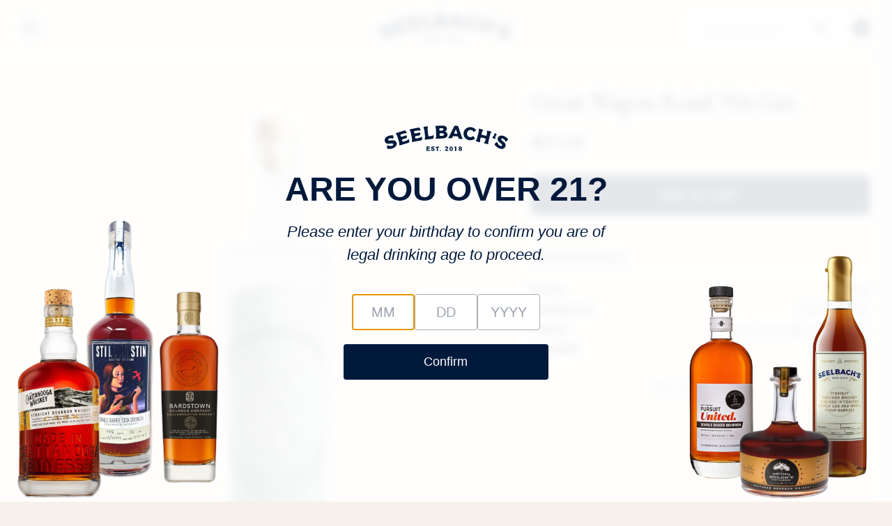

--- FILE ---
content_type: text/html; charset=utf-8
request_url: https://seelbachs.com/collections/great-wagon-road-distilling-co/products/great-wagon-road-704-gin
body_size: 40562
content:
<!doctype html>
<html lang="en">
  <head>
    <script type="application/vnd.locksmith+json" data-locksmith>{"version":"v254","locked":false,"initialized":true,"scope":"product","access_granted":true,"access_denied":false,"requires_customer":false,"manual_lock":false,"remote_lock":false,"has_timeout":false,"remote_rendered":null,"hide_resource":false,"hide_links_to_resource":false,"transparent":true,"locks":{"all":[],"opened":[]},"keys":[],"keys_signature":"f536dadc577f050123b67bc3787039de9fed5e3defd5c75b11ac2a775e69b912","state":{"template":"product","theme":146730713256,"product":"great-wagon-road-704-gin","collection":"great-wagon-road-distilling-co","page":null,"blog":null,"article":null,"app":null},"now":1768823622,"path":"\/collections\/great-wagon-road-distilling-co\/products\/great-wagon-road-704-gin","locale_root_url":"\/","canonical_url":"https:\/\/seelbachs.com\/products\/great-wagon-road-704-gin","customer_id":null,"customer_id_signature":"f536dadc577f050123b67bc3787039de9fed5e3defd5c75b11ac2a775e69b912","cart":null}</script><script data-locksmith>!function(){undefined;!function(){var s=window.Locksmith={},e=document.querySelector('script[type="application/vnd.locksmith+json"]'),n=e&&e.innerHTML;if(s.state={},s.util={},s.loading=!1,n)try{s.state=JSON.parse(n)}catch(d){}if(document.addEventListener&&document.querySelector){var o,a,i,t=[76,79,67,75,83,77,73,84,72,49,49],c=function(){a=t.slice(0)},l="style",r=function(e){e&&27!==e.keyCode&&"click"!==e.type||(document.removeEventListener("keydown",r),document.removeEventListener("click",r),o&&document.body.removeChild(o),o=null)};c(),document.addEventListener("keyup",function(e){if(e.keyCode===a[0]){if(clearTimeout(i),a.shift(),0<a.length)return void(i=setTimeout(c,1e3));c(),r(),(o=document.createElement("div"))[l].width="50%",o[l].maxWidth="1000px",o[l].height="85%",o[l].border="1px rgba(0, 0, 0, 0.2) solid",o[l].background="rgba(255, 255, 255, 0.99)",o[l].borderRadius="4px",o[l].position="fixed",o[l].top="50%",o[l].left="50%",o[l].transform="translateY(-50%) translateX(-50%)",o[l].boxShadow="0 2px 5px rgba(0, 0, 0, 0.3), 0 0 100vh 100vw rgba(0, 0, 0, 0.5)",o[l].zIndex="2147483645";var t=document.createElement("textarea");t.value=JSON.stringify(JSON.parse(n),null,2),t[l].border="none",t[l].display="block",t[l].boxSizing="border-box",t[l].width="100%",t[l].height="100%",t[l].background="transparent",t[l].padding="22px",t[l].fontFamily="monospace",t[l].fontSize="14px",t[l].color="#333",t[l].resize="none",t[l].outline="none",t.readOnly=!0,o.appendChild(t),document.body.appendChild(o),t.addEventListener("click",function(e){e.stopImmediatePropagation()}),t.select(),document.addEventListener("keydown",r),document.addEventListener("click",r)}})}s.isEmbedded=-1!==window.location.search.indexOf("_ab=0&_fd=0&_sc=1"),s.path=s.state.path||window.location.pathname,s.basePath=s.state.locale_root_url.concat("/apps/locksmith").replace(/^\/\//,"/"),s.reloading=!1,s.util.console=window.console||{log:function(){},error:function(){}},s.util.makeUrl=function(e,t){var n,o=s.basePath+e,a=[],i=s.cache();for(n in i)a.push(n+"="+encodeURIComponent(i[n]));for(n in t)a.push(n+"="+encodeURIComponent(t[n]));return s.state.customer_id&&(a.push("customer_id="+encodeURIComponent(s.state.customer_id)),a.push("customer_id_signature="+encodeURIComponent(s.state.customer_id_signature))),o+=(-1===o.indexOf("?")?"?":"&")+a.join("&")},s._initializeCallbacks=[],s.on=function(e,t){if("initialize"!==e)throw'Locksmith.on() currently only supports the "initialize" event';s._initializeCallbacks.push(t)},s.initializeSession=function(e){if(!s.isEmbedded){var t=!1,n=!0,o=!0;(e=e||{}).silent&&(o=n=!(t=!0)),s.ping({silent:t,spinner:n,reload:o,callback:function(){s._initializeCallbacks.forEach(function(e){e()})}})}},s.cache=function(e){var t={};try{var n=function a(e){return(document.cookie.match("(^|; )"+e+"=([^;]*)")||0)[2]};t=JSON.parse(decodeURIComponent(n("locksmith-params")||"{}"))}catch(d){}if(e){for(var o in e)t[o]=e[o];document.cookie="locksmith-params=; expires=Thu, 01 Jan 1970 00:00:00 GMT; path=/",document.cookie="locksmith-params="+encodeURIComponent(JSON.stringify(t))+"; path=/"}return t},s.cache.cart=s.state.cart,s.cache.cartLastSaved=null,s.params=s.cache(),s.util.reload=function(){s.reloading=!0;try{window.location.href=window.location.href.replace(/#.*/,"")}catch(d){s.util.console.error("Preferred reload method failed",d),window.location.reload()}},s.cache.saveCart=function(e){if(!s.cache.cart||s.cache.cart===s.cache.cartLastSaved)return e?e():null;var t=s.cache.cartLastSaved;s.cache.cartLastSaved=s.cache.cart,fetch("/cart/update.js",{method:"POST",headers:{"Content-Type":"application/json",Accept:"application/json"},body:JSON.stringify({attributes:{locksmith:s.cache.cart}})}).then(function(e){if(!e.ok)throw new Error("Cart update failed: "+e.status);return e.json()}).then(function(){e&&e()})["catch"](function(e){if(s.cache.cartLastSaved=t,!s.reloading)throw e})},s.util.spinnerHTML='<style>body{background:#FFF}@keyframes spin{from{transform:rotate(0deg)}to{transform:rotate(360deg)}}#loading{display:flex;width:100%;height:50vh;color:#777;align-items:center;justify-content:center}#loading .spinner{display:block;animation:spin 600ms linear infinite;position:relative;width:50px;height:50px}#loading .spinner-ring{stroke:currentColor;stroke-dasharray:100%;stroke-width:2px;stroke-linecap:round;fill:none}</style><div id="loading"><div class="spinner"><svg width="100%" height="100%"><svg preserveAspectRatio="xMinYMin"><circle class="spinner-ring" cx="50%" cy="50%" r="45%"></circle></svg></svg></div></div>',s.util.clobberBody=function(e){document.body.innerHTML=e},s.util.clobberDocument=function(e){e.responseText&&(e=e.responseText),document.documentElement&&document.removeChild(document.documentElement);var t=document.open("text/html","replace");t.writeln(e),t.close(),setTimeout(function(){var e=t.querySelector("[autofocus]");e&&e.focus()},100)},s.util.serializeForm=function(e){if(e&&"FORM"===e.nodeName){var t,n,o={};for(t=e.elements.length-1;0<=t;t-=1)if(""!==e.elements[t].name)switch(e.elements[t].nodeName){case"INPUT":switch(e.elements[t].type){default:case"text":case"hidden":case"password":case"button":case"reset":case"submit":o[e.elements[t].name]=e.elements[t].value;break;case"checkbox":case"radio":e.elements[t].checked&&(o[e.elements[t].name]=e.elements[t].value);break;case"file":}break;case"TEXTAREA":o[e.elements[t].name]=e.elements[t].value;break;case"SELECT":switch(e.elements[t].type){case"select-one":o[e.elements[t].name]=e.elements[t].value;break;case"select-multiple":for(n=e.elements[t].options.length-1;0<=n;n-=1)e.elements[t].options[n].selected&&(o[e.elements[t].name]=e.elements[t].options[n].value)}break;case"BUTTON":switch(e.elements[t].type){case"reset":case"submit":case"button":o[e.elements[t].name]=e.elements[t].value}}return o}},s.util.on=function(e,i,s,t){t=t||document;var c="locksmith-"+e+i,n=function(e){var t=e.target,n=e.target.parentElement,o=t&&t.className&&(t.className.baseVal||t.className)||"",a=n&&n.className&&(n.className.baseVal||n.className)||"";("string"==typeof o&&-1!==o.split(/\s+/).indexOf(i)||"string"==typeof a&&-1!==a.split(/\s+/).indexOf(i))&&!e[c]&&(e[c]=!0,s(e))};t.attachEvent?t.attachEvent(e,n):t.addEventListener(e,n,!1)},s.util.enableActions=function(e){s.util.on("click","locksmith-action",function(e){e.preventDefault();var t=e.target;t.dataset.confirmWith&&!confirm(t.dataset.confirmWith)||(t.disabled=!0,t.innerText=t.dataset.disableWith,s.post("/action",t.dataset.locksmithParams,{spinner:!1,type:"text",success:function(e){(e=JSON.parse(e.responseText)).message&&alert(e.message),s.util.reload()}}))},e)},s.util.inject=function(e,t){var n=["data","locksmith","append"];if(-1!==t.indexOf(n.join("-"))){var o=document.createElement("div");o.innerHTML=t,e.appendChild(o)}else e.innerHTML=t;var a,i,s=e.querySelectorAll("script");for(i=0;i<s.length;++i){a=s[i];var c=document.createElement("script");if(a.type&&(c.type=a.type),a.src)c.src=a.src;else{var l=document.createTextNode(a.innerHTML);c.appendChild(l)}e.appendChild(c)}var r=e.querySelector("[autofocus]");r&&r.focus()},s.post=function(e,t,n){!1!==(n=n||{}).spinner&&s.util.clobberBody(s.util.spinnerHTML);var o={};n.container===document?(o.layout=1,n.success=function(e){s.util.clobberDocument(e)}):n.container&&(o.layout=0,n.success=function(e){var t=document.getElementById(n.container);s.util.inject(t,e),t.id===t.firstChild.id&&t.parentElement.replaceChild(t.firstChild,t)}),n.form_type&&(t.form_type=n.form_type),n.include_layout_classes!==undefined&&(t.include_layout_classes=n.include_layout_classes),n.lock_id!==undefined&&(t.lock_id=n.lock_id),s.loading=!0;var a=s.util.makeUrl(e,o),i="json"===n.type||"text"===n.type;fetch(a,{method:"POST",headers:{"Content-Type":"application/json",Accept:i?"application/json":"text/html"},body:JSON.stringify(t)}).then(function(e){if(!e.ok)throw new Error("Request failed: "+e.status);return e.text()}).then(function(e){var t=n.success||s.util.clobberDocument;t(i?{responseText:e}:e)})["catch"](function(e){if(!s.reloading)if("dashboard.weglot.com"!==window.location.host){if(!n.silent)throw alert("Something went wrong! Please refresh and try again."),e;console.error(e)}else console.error(e)})["finally"](function(){s.loading=!1})},s.postResource=function(e,t){e.path=s.path,e.search=window.location.search,e.state=s.state,e.passcode&&(e.passcode=e.passcode.trim()),e.email&&(e.email=e.email.trim()),e.state.cart=s.cache.cart,e.locksmith_json=s.jsonTag,e.locksmith_json_signature=s.jsonTagSignature,s.post("/resource",e,t)},s.ping=function(e){if(!s.isEmbedded){e=e||{};var t=function(){e.reload?s.util.reload():"function"==typeof e.callback&&e.callback()};s.post("/ping",{path:s.path,search:window.location.search,state:s.state},{spinner:!!e.spinner,silent:"undefined"==typeof e.silent||e.silent,type:"text",success:function(e){e&&e.responseText?((e=JSON.parse(e.responseText)).messages&&0<e.messages.length&&s.showMessages(e.messages),e.cart&&s.cache.cart!==e.cart?(s.cache.cart=e.cart,s.cache.saveCart(function(){t(),e.cart&&e.cart.match(/^.+:/)&&s.util.reload()})):t()):console.error("[Locksmith] Invalid result in ping callback:",e)}})}},s.timeoutMonitor=function(){var e=s.cache.cart;s.ping({callback:function(){e!==s.cache.cart||setTimeout(function(){s.timeoutMonitor()},6e4)}})},s.showMessages=function(e){var t=document.createElement("div");t.style.position="fixed",t.style.left=0,t.style.right=0,t.style.bottom="-50px",t.style.opacity=0,t.style.background="#191919",t.style.color="#ddd",t.style.transition="bottom 0.2s, opacity 0.2s",t.style.zIndex=999999,t.innerHTML="        <style>          .locksmith-ab .locksmith-b { display: none; }          .locksmith-ab.toggled .locksmith-b { display: flex; }          .locksmith-ab.toggled .locksmith-a { display: none; }          .locksmith-flex { display: flex; flex-wrap: wrap; justify-content: space-between; align-items: center; padding: 10px 20px; }          .locksmith-message + .locksmith-message { border-top: 1px #555 solid; }          .locksmith-message a { color: inherit; font-weight: bold; }          .locksmith-message a:hover { color: inherit; opacity: 0.8; }          a.locksmith-ab-toggle { font-weight: inherit; text-decoration: underline; }          .locksmith-text { flex-grow: 1; }          .locksmith-cta { flex-grow: 0; text-align: right; }          .locksmith-cta button { transform: scale(0.8); transform-origin: left; }          .locksmith-cta > * { display: block; }          .locksmith-cta > * + * { margin-top: 10px; }          .locksmith-message a.locksmith-close { flex-grow: 0; text-decoration: none; margin-left: 15px; font-size: 30px; font-family: monospace; display: block; padding: 2px 10px; }                    @media screen and (max-width: 600px) {            .locksmith-wide-only { display: none !important; }            .locksmith-flex { padding: 0 15px; }            .locksmith-flex > * { margin-top: 5px; margin-bottom: 5px; }            .locksmith-cta { text-align: left; }          }                    @media screen and (min-width: 601px) {            .locksmith-narrow-only { display: none !important; }          }        </style>      "+e.map(function(e){return'<div class="locksmith-message">'+e+"</div>"}).join(""),document.body.appendChild(t),document.body.style.position="relative",document.body.parentElement.style.paddingBottom=t.offsetHeight+"px",setTimeout(function(){t.style.bottom=0,t.style.opacity=1},50),s.util.on("click","locksmith-ab-toggle",function(e){e.preventDefault();for(var t=e.target.parentElement;-1===t.className.split(" ").indexOf("locksmith-ab");)t=t.parentElement;-1!==t.className.split(" ").indexOf("toggled")?t.className=t.className.replace("toggled",""):t.className=t.className+" toggled"}),s.util.enableActions(t)}}()}();</script>
      <script data-locksmith>Locksmith.cache.cart=null</script>

  <script data-locksmith>Locksmith.jsonTag="{\"version\":\"v254\",\"locked\":false,\"initialized\":true,\"scope\":\"product\",\"access_granted\":true,\"access_denied\":false,\"requires_customer\":false,\"manual_lock\":false,\"remote_lock\":false,\"has_timeout\":false,\"remote_rendered\":null,\"hide_resource\":false,\"hide_links_to_resource\":false,\"transparent\":true,\"locks\":{\"all\":[],\"opened\":[]},\"keys\":[],\"keys_signature\":\"f536dadc577f050123b67bc3787039de9fed5e3defd5c75b11ac2a775e69b912\",\"state\":{\"template\":\"product\",\"theme\":146730713256,\"product\":\"great-wagon-road-704-gin\",\"collection\":\"great-wagon-road-distilling-co\",\"page\":null,\"blog\":null,\"article\":null,\"app\":null},\"now\":1768823622,\"path\":\"\\\/collections\\\/great-wagon-road-distilling-co\\\/products\\\/great-wagon-road-704-gin\",\"locale_root_url\":\"\\\/\",\"canonical_url\":\"https:\\\/\\\/seelbachs.com\\\/products\\\/great-wagon-road-704-gin\",\"customer_id\":null,\"customer_id_signature\":\"f536dadc577f050123b67bc3787039de9fed5e3defd5c75b11ac2a775e69b912\",\"cart\":null}";Locksmith.jsonTagSignature="5aa6c38bea20f5b6fca31f6faa93bfd36c9b02dbc98a5a64a3098d60ec637f7e"</script>
    <script>/* >> Heatmap.com :: Snippet << */(function (h,e,a,t,m,ap) { (h._heatmap_paq = []).push([ 'setTrackerUrl', (h.heatUrl = e) + a]); h.hErrorLogs=h.hErrorLogs || []; ap=t.createElement('script');  ap.src=h.heatUrl+'preprocessor.min.js?sid='+m;  ap.defer=true; t.head.appendChild(ap); ['error', 'unhandledrejection'].forEach(function (ty) {     h.addEventListener(ty, function (et) { h.hErrorLogs.push({ type: ty, event: et }); }); });})(window,'https://dashboard.heatmap.com/','heatmap.php',document,3918);</script>
    <link rel="preconnect" href="https://fonts.googleapis.com">
    <link rel="preconnect" href="https://fonts.gstatic.com" crossorigin>
    <link href="https://fonts.googleapis.com/css2?family=EB+Garamond:ital,wght@0,400..800;1,400..800&display=swap" rel="stylesheet"><link rel="icon" type="image/png" href="//seelbachs.com/cdn/shop/files/favicon-32x32.png?crop=center&height=32&v=1760101885&width=32"><!-- Google Tag Manager -->
    <script>(function(w,d,s,l,i){w[l]=w[l]||[];w[l].push({'gtm.start':
    new Date().getTime(),event:'gtm.js'});var f=d.getElementsByTagName(s)[0],
    j=d.createElement(s),dl=l!='dataLayer'?'&l='+l:'';j.async=true;j.src=
    'https://www.googletagmanager.com/gtm.js?id='+i+dl;f.parentNode.insertBefore(j,f);
    })(window,document,'script','dataLayer','GTM-NC2WZ62');</script>
    <!-- End Google Tag Manager -->

    <!-- Facebook Pixel Code -->
    <script>
      !function(f,b,e,v,n,t,s)
      {if(f.fbq)return;n=f.fbq=function(){n.callMethod?
      n.callMethod.apply(n,arguments):n.queue.push(arguments)};
      if(!f._fbq)f._fbq=n;n.push=n;n.loaded=!0;n.version='2.0';
      n.queue=[];t=b.createElement(e);t.async=!0;
      t.src=v;s=b.getElementsByTagName(e)[0];
      s.parentNode.insertBefore(t,s)}(window, document,'script',
      'https://connect.facebook.net/en_US/fbevents.js');
      fbq('init', '1005417186842852');
      fbq('track', 'PageView');
    </script>
    <noscript>
      <img height="1" width="1" style="display:none"
           src="https://www.facebook.com/tr?id=1005417186842852&ev=PageView&noscript=1"/>
    </noscript>
    <!-- End Facebook Pixel Code -->

    <style data-shopify>
  
  @font-face {
  font-family: "Work Sans";
  font-weight: 400;
  font-style: normal;
  font-display: swap;
  src: url("//seelbachs.com/cdn/fonts/work_sans/worksans_n4.b7973b3d07d0ace13de1b1bea9c45759cdbe12cf.woff2") format("woff2"),
       url("//seelbachs.com/cdn/fonts/work_sans/worksans_n4.cf5ceb1e6d373a9505e637c1aff0a71d0959556d.woff") format("woff");
}

  @font-face {
  font-family: "Work Sans";
  font-weight: 700;
  font-style: normal;
  font-display: swap;
  src: url("//seelbachs.com/cdn/fonts/work_sans/worksans_n7.e2cf5bd8f2c7e9d30c030f9ea8eafc69f5a92f7b.woff2") format("woff2"),
       url("//seelbachs.com/cdn/fonts/work_sans/worksans_n7.20f1c80359e7f7b4327b81543e1acb5c32cd03cd.woff") format("woff");
}

  @font-face {
  font-family: "Work Sans";
  font-weight: 700;
  font-style: italic;
  font-display: swap;
  src: url("//seelbachs.com/cdn/fonts/work_sans/worksans_i7.7cdba6320b03c03dcaa365743a4e0e729fe97e54.woff2") format("woff2"),
       url("//seelbachs.com/cdn/fonts/work_sans/worksans_i7.42a9f4016982495f4c0b0fb3dc64cf8f2d0c3eaa.woff") format("woff");
}

  @font-face {
  font-family: "Work Sans";
  font-weight: 400;
  font-style: italic;
  font-display: swap;
  src: url("//seelbachs.com/cdn/fonts/work_sans/worksans_i4.16ff51e3e71fc1d09ff97b9ff9ccacbeeb384ec4.woff2") format("woff2"),
       url("//seelbachs.com/cdn/fonts/work_sans/worksans_i4.ed4a1418cba5b7f04f79e4d5c8a5f1a6bd34f23b.woff") format("woff");
}


  :root {
    --font-primary--family: "Work Sans", sans-serif;
    --font-primary--style: normal;
    --font-primary--weight: 400;
    --page-width: 90rem;
    --page-margin: 20px;
    --color-background: #FFFFFF;
    --color-foreground: #333333;
    --style-border-radius-inputs: 4px;
  }
</style>


    <link href="//seelbachs.com/cdn/shop/t/18/assets/critical.css?v=4758811807867743961750970803" rel="stylesheet" type="text/css" media="all" />
    <link href="//seelbachs.com/cdn/shop/t/18/assets/app.css?v=119689796874895415551765987756" rel="stylesheet" type="text/css" media="all" />
    <script src="//seelbachs.com/cdn/shop/t/18/assets/embla-carousel.js?v=65528662344388298841755028554" defer></script>
    <script src="//seelbachs.com/cdn/shop/t/18/assets/embla-carousel-autoplay.js?v=42958572632865415571760406045" defer></script>
    <script src="//seelbachs.com/cdn/shop/t/18/assets/embla-carousel-fade.js?v=32319551909325662511760406045" defer></script>
    <script src="//seelbachs.com/cdn/shop/t/18/assets/mobile-menu.js?v=169836295322107345661758227399" defer></script>
    <script src="//seelbachs.com/cdn/shop/t/18/assets/product-card.js?v=127367943986685286851759884122" defer></script>
    <script src="https://unpkg.com/lucide@latest/dist/umd/lucide.js" defer></script>
    <meta charset="utf-8">
<meta http-equiv="X-UA-Compatible" content="IE=edge">
<meta name="viewport" content="width=device-width,initial-scale=1">

<meta
  property="og:site_name"
  content="Seelbach&#39;s"
>
<meta
  property="og:url"
  content="https://seelbachs.com/products/great-wagon-road-704-gin"
>
<meta
  property="og:title"
  content="Great Wagon Road 704 Gin"
>
<meta
  property="og:type"
  content="product"
>
<meta
  property="og:description"
  content="Newest to the GWR family, our gin proudly carries the 704 name that reflects the queen city’s well-known area code. Coming to the shelves just in time for those deliciously refreshing warm-weather cocktails. 704 gin is a spirit that will complement any luxurious libation or pair immaculately well with some tonic and a "
><meta
    property="og:image"
    content="http://seelbachs.com/cdn/shop/files/GreatWagonRoad704Gin.png?v=1760645748"
  >
  <meta
    property="og:image:secure_url"
    content="https://seelbachs.com/cdn/shop/files/GreatWagonRoad704Gin.png?v=1760645748"
  >
  <meta
    property="og:image:width"
    content="1512"
  >
  <meta
    property="og:image:height"
    content="2016"
  ><script type="application/ld+json">
    {"@context":"http:\/\/schema.org\/","@id":"\/products\/great-wagon-road-704-gin#product","@type":"Product","brand":{"@type":"Brand","name":"Great Wagon Road Distilling"},"category":"Liquor \u0026 Spirits","description":"\nNewest to the GWR family, our gin proudly carries the 704 name that reflects the queen city’s well-known area code. Coming to the shelves just in time for those deliciously refreshing warm-weather cocktails. 704 gin is a spirit that will complement any luxurious libation or pair immaculately well with some tonic and a fresh rosemary sprig. This is a new wave botanical forward gin that predominantly showcases citrus and lemongrass notes, with a soft juniper finish. It is now available in ABC stores for purchase, a few restaurants in the Charlotte area, and our new location in Noda for in-house enjoyment or to go. Join us in raising your glass to support local businesses and proudly representing Charlotte's 704 strength. \n\n\n​​PRODUCT INFORMATION\n\n\n88 proof 44% ABV \n\n\nNeutral grain spirit base 100% corn \n\n\nVapor infusion of botanicals\n\n\nWest coast style, new wave gin \n\n\nProofed with pure reverse osmosis filtered water\n\n\nLightly paper filtered for a clean and crisp flavor \n\n\nTASTE PROFILE\nNose: citrus, orange peel and fresh-squeezed lime, light herbal spices\nPalate:  clean and crisp, herbs complemented by heavy citrus notes, piney tingle\nFinish: smooth, sage and grapefruit, slight juniper berry finish\n","gtin":"97819560","image":"https:\/\/seelbachs.com\/cdn\/shop\/files\/GreatWagonRoad704Gin.png?v=1760645748\u0026width=1920","name":"Great Wagon Road 704 Gin","offers":{"@id":"\/products\/great-wagon-road-704-gin?variant=42317397819560#offer","@type":"Offer","availability":"http:\/\/schema.org\/InStock","price":"27.00","priceCurrency":"USD","url":"https:\/\/seelbachs.com\/products\/great-wagon-road-704-gin?variant=42317397819560"},"sku":"853736007153","url":"https:\/\/seelbachs.com\/products\/great-wagon-road-704-gin"}
  </script>

  <meta
    property="og:price:amount"
    content="27.00"
  >
  <meta
    property="og:price:currency"
    content="USD"
  ><meta
  name="twitter:card"
  content="summary_large_image"
>
<meta
  name="twitter:title"
  content="Great Wagon Road 704 Gin"
>
<meta
  name="twitter:description"
  content="Newest to the GWR family, our gin proudly carries the 704 name that reflects the queen city’s well-known area code. Coming to the shelves just in time for those deliciously refreshing warm-weather cocktails. 704 gin is a spirit that will complement any luxurious libation or pair immaculately well with some tonic and a "
>

<title>
  Great Wagon Road 704 Gin
 &ndash; Seelbach&#39;s</title>

<link
  rel="canonical"
  href="https://seelbachs.com/products/great-wagon-road-704-gin"
>


  <meta
    name="description"
    content="Newest to the GWR family, our gin proudly carries the 704 name that reflects the queen city’s well-known area code. Coming to the shelves just in time for those deliciously refreshing warm-weather cocktails. 704 gin is a spirit that will complement any luxurious libation or pair immaculately well with some tonic and a "
  >


    <script>window.performance && window.performance.mark && window.performance.mark('shopify.content_for_header.start');</script><meta name="google-site-verification" content="4h0cIL7AYroQyEkTYht9TYww7M3U5jUbKW7A1ZW6xdw">
<meta name="facebook-domain-verification" content="kttu98dsufr1sgf339bhqy8db89tup">
<meta name="facebook-domain-verification" content="tdshb4rodi2y6k6x7yyew96dg8yspg">
<meta id="shopify-digital-wallet" name="shopify-digital-wallet" content="/18292275/digital_wallets/dialog">
<meta name="shopify-checkout-api-token" content="5700bc8d099db90bcce2152326cb26a0">
<meta id="in-context-paypal-metadata" data-shop-id="18292275" data-venmo-supported="false" data-environment="production" data-locale="en_US" data-paypal-v4="true" data-currency="USD">
<link rel="alternate" type="application/json+oembed" href="https://seelbachs.com/products/great-wagon-road-704-gin.oembed">
<script async="async" src="/checkouts/internal/preloads.js?locale=en-US"></script>
<link rel="preconnect" href="https://shop.app" crossorigin="anonymous">
<script async="async" src="https://shop.app/checkouts/internal/preloads.js?locale=en-US&shop_id=18292275" crossorigin="anonymous"></script>
<script id="apple-pay-shop-capabilities" type="application/json">{"shopId":18292275,"countryCode":"US","currencyCode":"USD","merchantCapabilities":["supports3DS"],"merchantId":"gid:\/\/shopify\/Shop\/18292275","merchantName":"Seelbach's","requiredBillingContactFields":["postalAddress","email"],"requiredShippingContactFields":["postalAddress","email"],"shippingType":"shipping","supportedNetworks":["visa","masterCard","amex","discover","elo","jcb"],"total":{"type":"pending","label":"Seelbach's","amount":"1.00"},"shopifyPaymentsEnabled":true,"supportsSubscriptions":true}</script>
<script id="shopify-features" type="application/json">{"accessToken":"5700bc8d099db90bcce2152326cb26a0","betas":["rich-media-storefront-analytics"],"domain":"seelbachs.com","predictiveSearch":true,"shopId":18292275,"locale":"en"}</script>
<script>var Shopify = Shopify || {};
Shopify.shop = "seelbachs.myshopify.com";
Shopify.locale = "en";
Shopify.currency = {"active":"USD","rate":"1.0"};
Shopify.country = "US";
Shopify.theme = {"name":"Seelbach's New","id":146730713256,"schema_name":"Skeleton","schema_version":"0.1.0","theme_store_id":null,"role":"main"};
Shopify.theme.handle = "null";
Shopify.theme.style = {"id":null,"handle":null};
Shopify.cdnHost = "seelbachs.com/cdn";
Shopify.routes = Shopify.routes || {};
Shopify.routes.root = "/";</script>
<script type="module">!function(o){(o.Shopify=o.Shopify||{}).modules=!0}(window);</script>
<script>!function(o){function n(){var o=[];function n(){o.push(Array.prototype.slice.apply(arguments))}return n.q=o,n}var t=o.Shopify=o.Shopify||{};t.loadFeatures=n(),t.autoloadFeatures=n()}(window);</script>
<script>
  window.ShopifyPay = window.ShopifyPay || {};
  window.ShopifyPay.apiHost = "shop.app\/pay";
  window.ShopifyPay.redirectState = null;
</script>
<script id="shop-js-analytics" type="application/json">{"pageType":"product"}</script>
<script defer="defer" async type="module" src="//seelbachs.com/cdn/shopifycloud/shop-js/modules/v2/client.init-shop-cart-sync_C5BV16lS.en.esm.js"></script>
<script defer="defer" async type="module" src="//seelbachs.com/cdn/shopifycloud/shop-js/modules/v2/chunk.common_CygWptCX.esm.js"></script>
<script type="module">
  await import("//seelbachs.com/cdn/shopifycloud/shop-js/modules/v2/client.init-shop-cart-sync_C5BV16lS.en.esm.js");
await import("//seelbachs.com/cdn/shopifycloud/shop-js/modules/v2/chunk.common_CygWptCX.esm.js");

  window.Shopify.SignInWithShop?.initShopCartSync?.({"fedCMEnabled":true,"windoidEnabled":true});

</script>
<script>
  window.Shopify = window.Shopify || {};
  if (!window.Shopify.featureAssets) window.Shopify.featureAssets = {};
  window.Shopify.featureAssets['shop-js'] = {"shop-cart-sync":["modules/v2/client.shop-cart-sync_ZFArdW7E.en.esm.js","modules/v2/chunk.common_CygWptCX.esm.js"],"init-fed-cm":["modules/v2/client.init-fed-cm_CmiC4vf6.en.esm.js","modules/v2/chunk.common_CygWptCX.esm.js"],"shop-button":["modules/v2/client.shop-button_tlx5R9nI.en.esm.js","modules/v2/chunk.common_CygWptCX.esm.js"],"shop-cash-offers":["modules/v2/client.shop-cash-offers_DOA2yAJr.en.esm.js","modules/v2/chunk.common_CygWptCX.esm.js","modules/v2/chunk.modal_D71HUcav.esm.js"],"init-windoid":["modules/v2/client.init-windoid_sURxWdc1.en.esm.js","modules/v2/chunk.common_CygWptCX.esm.js"],"shop-toast-manager":["modules/v2/client.shop-toast-manager_ClPi3nE9.en.esm.js","modules/v2/chunk.common_CygWptCX.esm.js"],"init-shop-email-lookup-coordinator":["modules/v2/client.init-shop-email-lookup-coordinator_B8hsDcYM.en.esm.js","modules/v2/chunk.common_CygWptCX.esm.js"],"init-shop-cart-sync":["modules/v2/client.init-shop-cart-sync_C5BV16lS.en.esm.js","modules/v2/chunk.common_CygWptCX.esm.js"],"avatar":["modules/v2/client.avatar_BTnouDA3.en.esm.js"],"pay-button":["modules/v2/client.pay-button_FdsNuTd3.en.esm.js","modules/v2/chunk.common_CygWptCX.esm.js"],"init-customer-accounts":["modules/v2/client.init-customer-accounts_DxDtT_ad.en.esm.js","modules/v2/client.shop-login-button_C5VAVYt1.en.esm.js","modules/v2/chunk.common_CygWptCX.esm.js","modules/v2/chunk.modal_D71HUcav.esm.js"],"init-shop-for-new-customer-accounts":["modules/v2/client.init-shop-for-new-customer-accounts_ChsxoAhi.en.esm.js","modules/v2/client.shop-login-button_C5VAVYt1.en.esm.js","modules/v2/chunk.common_CygWptCX.esm.js","modules/v2/chunk.modal_D71HUcav.esm.js"],"shop-login-button":["modules/v2/client.shop-login-button_C5VAVYt1.en.esm.js","modules/v2/chunk.common_CygWptCX.esm.js","modules/v2/chunk.modal_D71HUcav.esm.js"],"init-customer-accounts-sign-up":["modules/v2/client.init-customer-accounts-sign-up_CPSyQ0Tj.en.esm.js","modules/v2/client.shop-login-button_C5VAVYt1.en.esm.js","modules/v2/chunk.common_CygWptCX.esm.js","modules/v2/chunk.modal_D71HUcav.esm.js"],"shop-follow-button":["modules/v2/client.shop-follow-button_Cva4Ekp9.en.esm.js","modules/v2/chunk.common_CygWptCX.esm.js","modules/v2/chunk.modal_D71HUcav.esm.js"],"checkout-modal":["modules/v2/client.checkout-modal_BPM8l0SH.en.esm.js","modules/v2/chunk.common_CygWptCX.esm.js","modules/v2/chunk.modal_D71HUcav.esm.js"],"lead-capture":["modules/v2/client.lead-capture_Bi8yE_yS.en.esm.js","modules/v2/chunk.common_CygWptCX.esm.js","modules/v2/chunk.modal_D71HUcav.esm.js"],"shop-login":["modules/v2/client.shop-login_D6lNrXab.en.esm.js","modules/v2/chunk.common_CygWptCX.esm.js","modules/v2/chunk.modal_D71HUcav.esm.js"],"payment-terms":["modules/v2/client.payment-terms_CZxnsJam.en.esm.js","modules/v2/chunk.common_CygWptCX.esm.js","modules/v2/chunk.modal_D71HUcav.esm.js"]};
</script>
<script>(function() {
  var isLoaded = false;
  function asyncLoad() {
    if (isLoaded) return;
    isLoaded = true;
    var urls = ["https:\/\/www.orderlogicapp.com\/embedded_js\/production_base.js?1620668775\u0026shop=seelbachs.myshopify.com","https:\/\/cdn.tapcart.com\/webbridge-sdk\/webbridge.umd.js?shop=seelbachs.myshopify.com","https:\/\/assets.tapcart.com\/__tc-ck-loader\/index.js?appId=VvLTOKTLK1\u0026environment=production\u0026shop=seelbachs.myshopify.com","https:\/\/static.rechargecdn.com\/assets\/js\/widget.min.js?shop=seelbachs.myshopify.com","https:\/\/searchanise-ef84.kxcdn.com\/widgets\/shopify\/init.js?a=2v8p8h9Z7z\u0026shop=seelbachs.myshopify.com","\/\/backinstock.useamp.com\/widget\/43434_1767156933.js?category=bis\u0026v=6\u0026shop=seelbachs.myshopify.com"];
    for (var i = 0; i < urls.length; i++) {
      var s = document.createElement('script');
      s.type = 'text/javascript';
      s.async = true;
      s.src = urls[i];
      var x = document.getElementsByTagName('script')[0];
      x.parentNode.insertBefore(s, x);
    }
  };
  if(window.attachEvent) {
    window.attachEvent('onload', asyncLoad);
  } else {
    window.addEventListener('load', asyncLoad, false);
  }
})();</script>
<script id="__st">var __st={"a":18292275,"offset":-18000,"reqid":"e1e7cc37-0700-4cf1-a018-172871264cef-1768823622","pageurl":"seelbachs.com\/collections\/great-wagon-road-distilling-co\/products\/great-wagon-road-704-gin","u":"2329946958f9","p":"product","rtyp":"product","rid":7437155696808};</script>
<script>window.ShopifyPaypalV4VisibilityTracking = true;</script>
<script id="captcha-bootstrap">!function(){'use strict';const t='contact',e='account',n='new_comment',o=[[t,t],['blogs',n],['comments',n],[t,'customer']],c=[[e,'customer_login'],[e,'guest_login'],[e,'recover_customer_password'],[e,'create_customer']],r=t=>t.map((([t,e])=>`form[action*='/${t}']:not([data-nocaptcha='true']) input[name='form_type'][value='${e}']`)).join(','),a=t=>()=>t?[...document.querySelectorAll(t)].map((t=>t.form)):[];function s(){const t=[...o],e=r(t);return a(e)}const i='password',u='form_key',d=['recaptcha-v3-token','g-recaptcha-response','h-captcha-response',i],f=()=>{try{return window.sessionStorage}catch{return}},m='__shopify_v',_=t=>t.elements[u];function p(t,e,n=!1){try{const o=window.sessionStorage,c=JSON.parse(o.getItem(e)),{data:r}=function(t){const{data:e,action:n}=t;return t[m]||n?{data:e,action:n}:{data:t,action:n}}(c);for(const[e,n]of Object.entries(r))t.elements[e]&&(t.elements[e].value=n);n&&o.removeItem(e)}catch(o){console.error('form repopulation failed',{error:o})}}const l='form_type',E='cptcha';function T(t){t.dataset[E]=!0}const w=window,h=w.document,L='Shopify',v='ce_forms',y='captcha';let A=!1;((t,e)=>{const n=(g='f06e6c50-85a8-45c8-87d0-21a2b65856fe',I='https://cdn.shopify.com/shopifycloud/storefront-forms-hcaptcha/ce_storefront_forms_captcha_hcaptcha.v1.5.2.iife.js',D={infoText:'Protected by hCaptcha',privacyText:'Privacy',termsText:'Terms'},(t,e,n)=>{const o=w[L][v],c=o.bindForm;if(c)return c(t,g,e,D).then(n);var r;o.q.push([[t,g,e,D],n]),r=I,A||(h.body.append(Object.assign(h.createElement('script'),{id:'captcha-provider',async:!0,src:r})),A=!0)});var g,I,D;w[L]=w[L]||{},w[L][v]=w[L][v]||{},w[L][v].q=[],w[L][y]=w[L][y]||{},w[L][y].protect=function(t,e){n(t,void 0,e),T(t)},Object.freeze(w[L][y]),function(t,e,n,w,h,L){const[v,y,A,g]=function(t,e,n){const i=e?o:[],u=t?c:[],d=[...i,...u],f=r(d),m=r(i),_=r(d.filter((([t,e])=>n.includes(e))));return[a(f),a(m),a(_),s()]}(w,h,L),I=t=>{const e=t.target;return e instanceof HTMLFormElement?e:e&&e.form},D=t=>v().includes(t);t.addEventListener('submit',(t=>{const e=I(t);if(!e)return;const n=D(e)&&!e.dataset.hcaptchaBound&&!e.dataset.recaptchaBound,o=_(e),c=g().includes(e)&&(!o||!o.value);(n||c)&&t.preventDefault(),c&&!n&&(function(t){try{if(!f())return;!function(t){const e=f();if(!e)return;const n=_(t);if(!n)return;const o=n.value;o&&e.removeItem(o)}(t);const e=Array.from(Array(32),(()=>Math.random().toString(36)[2])).join('');!function(t,e){_(t)||t.append(Object.assign(document.createElement('input'),{type:'hidden',name:u})),t.elements[u].value=e}(t,e),function(t,e){const n=f();if(!n)return;const o=[...t.querySelectorAll(`input[type='${i}']`)].map((({name:t})=>t)),c=[...d,...o],r={};for(const[a,s]of new FormData(t).entries())c.includes(a)||(r[a]=s);n.setItem(e,JSON.stringify({[m]:1,action:t.action,data:r}))}(t,e)}catch(e){console.error('failed to persist form',e)}}(e),e.submit())}));const S=(t,e)=>{t&&!t.dataset[E]&&(n(t,e.some((e=>e===t))),T(t))};for(const o of['focusin','change'])t.addEventListener(o,(t=>{const e=I(t);D(e)&&S(e,y())}));const B=e.get('form_key'),M=e.get(l),P=B&&M;t.addEventListener('DOMContentLoaded',(()=>{const t=y();if(P)for(const e of t)e.elements[l].value===M&&p(e,B);[...new Set([...A(),...v().filter((t=>'true'===t.dataset.shopifyCaptcha))])].forEach((e=>S(e,t)))}))}(h,new URLSearchParams(w.location.search),n,t,e,['guest_login'])})(!0,!0)}();</script>
<script integrity="sha256-4kQ18oKyAcykRKYeNunJcIwy7WH5gtpwJnB7kiuLZ1E=" data-source-attribution="shopify.loadfeatures" defer="defer" src="//seelbachs.com/cdn/shopifycloud/storefront/assets/storefront/load_feature-a0a9edcb.js" crossorigin="anonymous"></script>
<script crossorigin="anonymous" defer="defer" src="//seelbachs.com/cdn/shopifycloud/storefront/assets/shopify_pay/storefront-65b4c6d7.js?v=20250812"></script>
<script data-source-attribution="shopify.dynamic_checkout.dynamic.init">var Shopify=Shopify||{};Shopify.PaymentButton=Shopify.PaymentButton||{isStorefrontPortableWallets:!0,init:function(){window.Shopify.PaymentButton.init=function(){};var t=document.createElement("script");t.src="https://seelbachs.com/cdn/shopifycloud/portable-wallets/latest/portable-wallets.en.js",t.type="module",document.head.appendChild(t)}};
</script>
<script data-source-attribution="shopify.dynamic_checkout.buyer_consent">
  function portableWalletsHideBuyerConsent(e){var t=document.getElementById("shopify-buyer-consent"),n=document.getElementById("shopify-subscription-policy-button");t&&n&&(t.classList.add("hidden"),t.setAttribute("aria-hidden","true"),n.removeEventListener("click",e))}function portableWalletsShowBuyerConsent(e){var t=document.getElementById("shopify-buyer-consent"),n=document.getElementById("shopify-subscription-policy-button");t&&n&&(t.classList.remove("hidden"),t.removeAttribute("aria-hidden"),n.addEventListener("click",e))}window.Shopify?.PaymentButton&&(window.Shopify.PaymentButton.hideBuyerConsent=portableWalletsHideBuyerConsent,window.Shopify.PaymentButton.showBuyerConsent=portableWalletsShowBuyerConsent);
</script>
<script data-source-attribution="shopify.dynamic_checkout.cart.bootstrap">document.addEventListener("DOMContentLoaded",(function(){function t(){return document.querySelector("shopify-accelerated-checkout-cart, shopify-accelerated-checkout")}if(t())Shopify.PaymentButton.init();else{new MutationObserver((function(e,n){t()&&(Shopify.PaymentButton.init(),n.disconnect())})).observe(document.body,{childList:!0,subtree:!0})}}));
</script>
<link id="shopify-accelerated-checkout-styles" rel="stylesheet" media="screen" href="https://seelbachs.com/cdn/shopifycloud/portable-wallets/latest/accelerated-checkout-backwards-compat.css" crossorigin="anonymous">
<style id="shopify-accelerated-checkout-cart">
        #shopify-buyer-consent {
  margin-top: 1em;
  display: inline-block;
  width: 100%;
}

#shopify-buyer-consent.hidden {
  display: none;
}

#shopify-subscription-policy-button {
  background: none;
  border: none;
  padding: 0;
  text-decoration: underline;
  font-size: inherit;
  cursor: pointer;
}

#shopify-subscription-policy-button::before {
  box-shadow: none;
}

      </style>
<link rel="stylesheet" media="screen" href="//seelbachs.com/cdn/shop/t/18/compiled_assets/styles.css?v=21317">
<script id="sections-script" data-sections="header" defer="defer" src="//seelbachs.com/cdn/shop/t/18/compiled_assets/scripts.js?v=21317"></script>
<script>window.performance && window.performance.mark && window.performance.mark('shopify.content_for_header.end');</script>
    
    <link rel="preconnect" href="https://rebuyengine.com" crossorigin> 
    <link rel="preconnect" href="https://cdn.rebuyengine.com" crossorigin> 
    <link rel="preconnect" href="https://cached.rebuyengine.com" crossorigin> 
    <script async src="https://cdn.rebuyengine.com/onsite/js/rebuy.js?shop=seelbachs.myshopify.com"></script>
  <script src="https://cdn.shopify.com/extensions/019bc75c-0e0f-781a-beb7-685f0b0e2623/rebuy-personalization-engine-253/assets/rebuy-extensions.js" type="text/javascript" defer="defer"></script>
<link href="https://monorail-edge.shopifysvc.com" rel="dns-prefetch">
<script>(function(){if ("sendBeacon" in navigator && "performance" in window) {try {var session_token_from_headers = performance.getEntriesByType('navigation')[0].serverTiming.find(x => x.name == '_s').description;} catch {var session_token_from_headers = undefined;}var session_cookie_matches = document.cookie.match(/_shopify_s=([^;]*)/);var session_token_from_cookie = session_cookie_matches && session_cookie_matches.length === 2 ? session_cookie_matches[1] : "";var session_token = session_token_from_headers || session_token_from_cookie || "";function handle_abandonment_event(e) {var entries = performance.getEntries().filter(function(entry) {return /monorail-edge.shopifysvc.com/.test(entry.name);});if (!window.abandonment_tracked && entries.length === 0) {window.abandonment_tracked = true;var currentMs = Date.now();var navigation_start = performance.timing.navigationStart;var payload = {shop_id: 18292275,url: window.location.href,navigation_start,duration: currentMs - navigation_start,session_token,page_type: "product"};window.navigator.sendBeacon("https://monorail-edge.shopifysvc.com/v1/produce", JSON.stringify({schema_id: "online_store_buyer_site_abandonment/1.1",payload: payload,metadata: {event_created_at_ms: currentMs,event_sent_at_ms: currentMs}}));}}window.addEventListener('pagehide', handle_abandonment_event);}}());</script>
<script id="web-pixels-manager-setup">(function e(e,d,r,n,o){if(void 0===o&&(o={}),!Boolean(null===(a=null===(i=window.Shopify)||void 0===i?void 0:i.analytics)||void 0===a?void 0:a.replayQueue)){var i,a;window.Shopify=window.Shopify||{};var t=window.Shopify;t.analytics=t.analytics||{};var s=t.analytics;s.replayQueue=[],s.publish=function(e,d,r){return s.replayQueue.push([e,d,r]),!0};try{self.performance.mark("wpm:start")}catch(e){}var l=function(){var e={modern:/Edge?\/(1{2}[4-9]|1[2-9]\d|[2-9]\d{2}|\d{4,})\.\d+(\.\d+|)|Firefox\/(1{2}[4-9]|1[2-9]\d|[2-9]\d{2}|\d{4,})\.\d+(\.\d+|)|Chrom(ium|e)\/(9{2}|\d{3,})\.\d+(\.\d+|)|(Maci|X1{2}).+ Version\/(15\.\d+|(1[6-9]|[2-9]\d|\d{3,})\.\d+)([,.]\d+|)( \(\w+\)|)( Mobile\/\w+|) Safari\/|Chrome.+OPR\/(9{2}|\d{3,})\.\d+\.\d+|(CPU[ +]OS|iPhone[ +]OS|CPU[ +]iPhone|CPU IPhone OS|CPU iPad OS)[ +]+(15[._]\d+|(1[6-9]|[2-9]\d|\d{3,})[._]\d+)([._]\d+|)|Android:?[ /-](13[3-9]|1[4-9]\d|[2-9]\d{2}|\d{4,})(\.\d+|)(\.\d+|)|Android.+Firefox\/(13[5-9]|1[4-9]\d|[2-9]\d{2}|\d{4,})\.\d+(\.\d+|)|Android.+Chrom(ium|e)\/(13[3-9]|1[4-9]\d|[2-9]\d{2}|\d{4,})\.\d+(\.\d+|)|SamsungBrowser\/([2-9]\d|\d{3,})\.\d+/,legacy:/Edge?\/(1[6-9]|[2-9]\d|\d{3,})\.\d+(\.\d+|)|Firefox\/(5[4-9]|[6-9]\d|\d{3,})\.\d+(\.\d+|)|Chrom(ium|e)\/(5[1-9]|[6-9]\d|\d{3,})\.\d+(\.\d+|)([\d.]+$|.*Safari\/(?![\d.]+ Edge\/[\d.]+$))|(Maci|X1{2}).+ Version\/(10\.\d+|(1[1-9]|[2-9]\d|\d{3,})\.\d+)([,.]\d+|)( \(\w+\)|)( Mobile\/\w+|) Safari\/|Chrome.+OPR\/(3[89]|[4-9]\d|\d{3,})\.\d+\.\d+|(CPU[ +]OS|iPhone[ +]OS|CPU[ +]iPhone|CPU IPhone OS|CPU iPad OS)[ +]+(10[._]\d+|(1[1-9]|[2-9]\d|\d{3,})[._]\d+)([._]\d+|)|Android:?[ /-](13[3-9]|1[4-9]\d|[2-9]\d{2}|\d{4,})(\.\d+|)(\.\d+|)|Mobile Safari.+OPR\/([89]\d|\d{3,})\.\d+\.\d+|Android.+Firefox\/(13[5-9]|1[4-9]\d|[2-9]\d{2}|\d{4,})\.\d+(\.\d+|)|Android.+Chrom(ium|e)\/(13[3-9]|1[4-9]\d|[2-9]\d{2}|\d{4,})\.\d+(\.\d+|)|Android.+(UC? ?Browser|UCWEB|U3)[ /]?(15\.([5-9]|\d{2,})|(1[6-9]|[2-9]\d|\d{3,})\.\d+)\.\d+|SamsungBrowser\/(5\.\d+|([6-9]|\d{2,})\.\d+)|Android.+MQ{2}Browser\/(14(\.(9|\d{2,})|)|(1[5-9]|[2-9]\d|\d{3,})(\.\d+|))(\.\d+|)|K[Aa][Ii]OS\/(3\.\d+|([4-9]|\d{2,})\.\d+)(\.\d+|)/},d=e.modern,r=e.legacy,n=navigator.userAgent;return n.match(d)?"modern":n.match(r)?"legacy":"unknown"}(),u="modern"===l?"modern":"legacy",c=(null!=n?n:{modern:"",legacy:""})[u],f=function(e){return[e.baseUrl,"/wpm","/b",e.hashVersion,"modern"===e.buildTarget?"m":"l",".js"].join("")}({baseUrl:d,hashVersion:r,buildTarget:u}),m=function(e){var d=e.version,r=e.bundleTarget,n=e.surface,o=e.pageUrl,i=e.monorailEndpoint;return{emit:function(e){var a=e.status,t=e.errorMsg,s=(new Date).getTime(),l=JSON.stringify({metadata:{event_sent_at_ms:s},events:[{schema_id:"web_pixels_manager_load/3.1",payload:{version:d,bundle_target:r,page_url:o,status:a,surface:n,error_msg:t},metadata:{event_created_at_ms:s}}]});if(!i)return console&&console.warn&&console.warn("[Web Pixels Manager] No Monorail endpoint provided, skipping logging."),!1;try{return self.navigator.sendBeacon.bind(self.navigator)(i,l)}catch(e){}var u=new XMLHttpRequest;try{return u.open("POST",i,!0),u.setRequestHeader("Content-Type","text/plain"),u.send(l),!0}catch(e){return console&&console.warn&&console.warn("[Web Pixels Manager] Got an unhandled error while logging to Monorail."),!1}}}}({version:r,bundleTarget:l,surface:e.surface,pageUrl:self.location.href,monorailEndpoint:e.monorailEndpoint});try{o.browserTarget=l,function(e){var d=e.src,r=e.async,n=void 0===r||r,o=e.onload,i=e.onerror,a=e.sri,t=e.scriptDataAttributes,s=void 0===t?{}:t,l=document.createElement("script"),u=document.querySelector("head"),c=document.querySelector("body");if(l.async=n,l.src=d,a&&(l.integrity=a,l.crossOrigin="anonymous"),s)for(var f in s)if(Object.prototype.hasOwnProperty.call(s,f))try{l.dataset[f]=s[f]}catch(e){}if(o&&l.addEventListener("load",o),i&&l.addEventListener("error",i),u)u.appendChild(l);else{if(!c)throw new Error("Did not find a head or body element to append the script");c.appendChild(l)}}({src:f,async:!0,onload:function(){if(!function(){var e,d;return Boolean(null===(d=null===(e=window.Shopify)||void 0===e?void 0:e.analytics)||void 0===d?void 0:d.initialized)}()){var d=window.webPixelsManager.init(e)||void 0;if(d){var r=window.Shopify.analytics;r.replayQueue.forEach((function(e){var r=e[0],n=e[1],o=e[2];d.publishCustomEvent(r,n,o)})),r.replayQueue=[],r.publish=d.publishCustomEvent,r.visitor=d.visitor,r.initialized=!0}}},onerror:function(){return m.emit({status:"failed",errorMsg:"".concat(f," has failed to load")})},sri:function(e){var d=/^sha384-[A-Za-z0-9+/=]+$/;return"string"==typeof e&&d.test(e)}(c)?c:"",scriptDataAttributes:o}),m.emit({status:"loading"})}catch(e){m.emit({status:"failed",errorMsg:(null==e?void 0:e.message)||"Unknown error"})}}})({shopId: 18292275,storefrontBaseUrl: "https://seelbachs.com",extensionsBaseUrl: "https://extensions.shopifycdn.com/cdn/shopifycloud/web-pixels-manager",monorailEndpoint: "https://monorail-edge.shopifysvc.com/unstable/produce_batch",surface: "storefront-renderer",enabledBetaFlags: ["2dca8a86"],webPixelsConfigList: [{"id":"1493205160","configuration":"{\"accountID\":\"XewjJH\",\"webPixelConfig\":\"eyJlbmFibGVBZGRlZFRvQ2FydEV2ZW50cyI6IHRydWV9\"}","eventPayloadVersion":"v1","runtimeContext":"STRICT","scriptVersion":"524f6c1ee37bacdca7657a665bdca589","type":"APP","apiClientId":123074,"privacyPurposes":["ANALYTICS","MARKETING"],"dataSharingAdjustments":{"protectedCustomerApprovalScopes":["read_customer_address","read_customer_email","read_customer_name","read_customer_personal_data","read_customer_phone"]}},{"id":"1286766760","configuration":"{\"apiKey\":\"2v8p8h9Z7z\", \"host\":\"searchserverapi1.com\"}","eventPayloadVersion":"v1","runtimeContext":"STRICT","scriptVersion":"5559ea45e47b67d15b30b79e7c6719da","type":"APP","apiClientId":578825,"privacyPurposes":["ANALYTICS"],"dataSharingAdjustments":{"protectedCustomerApprovalScopes":["read_customer_personal_data"]}},{"id":"575013032","configuration":"{\"config\":\"{\\\"pixel_id\\\":\\\"G-DW1TFK2EVF\\\",\\\"target_country\\\":\\\"US\\\",\\\"gtag_events\\\":[{\\\"type\\\":\\\"search\\\",\\\"action_label\\\":[\\\"G-DW1TFK2EVF\\\",\\\"AW-626894772\\\/tzmaCKjj1tIBELTP9qoC\\\"]},{\\\"type\\\":\\\"begin_checkout\\\",\\\"action_label\\\":[\\\"G-DW1TFK2EVF\\\",\\\"AW-626894772\\\/XE6tCKXj1tIBELTP9qoC\\\"]},{\\\"type\\\":\\\"view_item\\\",\\\"action_label\\\":[\\\"G-DW1TFK2EVF\\\",\\\"AW-626894772\\\/NpN9CJ_j1tIBELTP9qoC\\\",\\\"MC-WGMTKCH564\\\"]},{\\\"type\\\":\\\"purchase\\\",\\\"action_label\\\":[\\\"G-DW1TFK2EVF\\\",\\\"AW-626894772\\\/8lV3CJzj1tIBELTP9qoC\\\",\\\"MC-WGMTKCH564\\\"]},{\\\"type\\\":\\\"page_view\\\",\\\"action_label\\\":[\\\"G-DW1TFK2EVF\\\",\\\"AW-626894772\\\/A8sOCJnj1tIBELTP9qoC\\\",\\\"MC-WGMTKCH564\\\"]},{\\\"type\\\":\\\"add_payment_info\\\",\\\"action_label\\\":[\\\"G-DW1TFK2EVF\\\",\\\"AW-626894772\\\/aKTfCKvj1tIBELTP9qoC\\\"]},{\\\"type\\\":\\\"add_to_cart\\\",\\\"action_label\\\":[\\\"G-DW1TFK2EVF\\\",\\\"AW-626894772\\\/Ryh2CKLj1tIBELTP9qoC\\\"]}],\\\"enable_monitoring_mode\\\":false}\"}","eventPayloadVersion":"v1","runtimeContext":"OPEN","scriptVersion":"b2a88bafab3e21179ed38636efcd8a93","type":"APP","apiClientId":1780363,"privacyPurposes":[],"dataSharingAdjustments":{"protectedCustomerApprovalScopes":["read_customer_address","read_customer_email","read_customer_name","read_customer_personal_data","read_customer_phone"]}},{"id":"266731688","configuration":"{\"pixel_id\":\"1005417186842852\",\"pixel_type\":\"facebook_pixel\",\"metaapp_system_user_token\":\"-\"}","eventPayloadVersion":"v1","runtimeContext":"OPEN","scriptVersion":"ca16bc87fe92b6042fbaa3acc2fbdaa6","type":"APP","apiClientId":2329312,"privacyPurposes":["ANALYTICS","MARKETING","SALE_OF_DATA"],"dataSharingAdjustments":{"protectedCustomerApprovalScopes":["read_customer_address","read_customer_email","read_customer_name","read_customer_personal_data","read_customer_phone"]}},{"id":"126255272","configuration":"{\"tagID\":\"2613948172817\"}","eventPayloadVersion":"v1","runtimeContext":"STRICT","scriptVersion":"18031546ee651571ed29edbe71a3550b","type":"APP","apiClientId":3009811,"privacyPurposes":["ANALYTICS","MARKETING","SALE_OF_DATA"],"dataSharingAdjustments":{"protectedCustomerApprovalScopes":["read_customer_address","read_customer_email","read_customer_name","read_customer_personal_data","read_customer_phone"]}},{"id":"16154792","configuration":"{\"myshopifyDomain\":\"seelbachs.myshopify.com\"}","eventPayloadVersion":"v1","runtimeContext":"STRICT","scriptVersion":"23b97d18e2aa74363140dc29c9284e87","type":"APP","apiClientId":2775569,"privacyPurposes":["ANALYTICS","MARKETING","SALE_OF_DATA"],"dataSharingAdjustments":{"protectedCustomerApprovalScopes":["read_customer_address","read_customer_email","read_customer_name","read_customer_phone","read_customer_personal_data"]}},{"id":"148635816","eventPayloadVersion":"1","runtimeContext":"LAX","scriptVersion":"1","type":"CUSTOM","privacyPurposes":["SALE_OF_DATA"],"name":"heatmap-revenue"},{"id":"167575720","eventPayloadVersion":"1","runtimeContext":"LAX","scriptVersion":"1","type":"CUSTOM","privacyPurposes":[],"name":"Heatmap"},{"id":"shopify-app-pixel","configuration":"{}","eventPayloadVersion":"v1","runtimeContext":"STRICT","scriptVersion":"0450","apiClientId":"shopify-pixel","type":"APP","privacyPurposes":["ANALYTICS","MARKETING"]},{"id":"shopify-custom-pixel","eventPayloadVersion":"v1","runtimeContext":"LAX","scriptVersion":"0450","apiClientId":"shopify-pixel","type":"CUSTOM","privacyPurposes":["ANALYTICS","MARKETING"]}],isMerchantRequest: false,initData: {"shop":{"name":"Seelbach's","paymentSettings":{"currencyCode":"USD"},"myshopifyDomain":"seelbachs.myshopify.com","countryCode":"US","storefrontUrl":"https:\/\/seelbachs.com"},"customer":null,"cart":null,"checkout":null,"productVariants":[{"price":{"amount":27.0,"currencyCode":"USD"},"product":{"title":"Great Wagon Road 704 Gin","vendor":"Great Wagon Road Distilling","id":"7437155696808","untranslatedTitle":"Great Wagon Road 704 Gin","url":"\/products\/great-wagon-road-704-gin","type":"Liquor \u0026 Spirits"},"id":"42317397819560","image":{"src":"\/\/seelbachs.com\/cdn\/shop\/files\/GreatWagonRoad704Gin.png?v=1760645748"},"sku":"853736007153","title":"Default Title","untranslatedTitle":"Default Title"}],"purchasingCompany":null},},"https://seelbachs.com/cdn","fcfee988w5aeb613cpc8e4bc33m6693e112",{"modern":"","legacy":""},{"shopId":"18292275","storefrontBaseUrl":"https:\/\/seelbachs.com","extensionBaseUrl":"https:\/\/extensions.shopifycdn.com\/cdn\/shopifycloud\/web-pixels-manager","surface":"storefront-renderer","enabledBetaFlags":"[\"2dca8a86\"]","isMerchantRequest":"false","hashVersion":"fcfee988w5aeb613cpc8e4bc33m6693e112","publish":"custom","events":"[[\"page_viewed\",{}],[\"product_viewed\",{\"productVariant\":{\"price\":{\"amount\":27.0,\"currencyCode\":\"USD\"},\"product\":{\"title\":\"Great Wagon Road 704 Gin\",\"vendor\":\"Great Wagon Road Distilling\",\"id\":\"7437155696808\",\"untranslatedTitle\":\"Great Wagon Road 704 Gin\",\"url\":\"\/products\/great-wagon-road-704-gin\",\"type\":\"Liquor \u0026 Spirits\"},\"id\":\"42317397819560\",\"image\":{\"src\":\"\/\/seelbachs.com\/cdn\/shop\/files\/GreatWagonRoad704Gin.png?v=1760645748\"},\"sku\":\"853736007153\",\"title\":\"Default Title\",\"untranslatedTitle\":\"Default Title\"}}]]"});</script><script>
  window.ShopifyAnalytics = window.ShopifyAnalytics || {};
  window.ShopifyAnalytics.meta = window.ShopifyAnalytics.meta || {};
  window.ShopifyAnalytics.meta.currency = 'USD';
  var meta = {"product":{"id":7437155696808,"gid":"gid:\/\/shopify\/Product\/7437155696808","vendor":"Great Wagon Road Distilling","type":"Liquor \u0026 Spirits","handle":"great-wagon-road-704-gin","variants":[{"id":42317397819560,"price":2700,"name":"Great Wagon Road 704 Gin","public_title":null,"sku":"853736007153"}],"remote":false},"page":{"pageType":"product","resourceType":"product","resourceId":7437155696808,"requestId":"e1e7cc37-0700-4cf1-a018-172871264cef-1768823622"}};
  for (var attr in meta) {
    window.ShopifyAnalytics.meta[attr] = meta[attr];
  }
</script>
<script class="analytics">
  (function () {
    var customDocumentWrite = function(content) {
      var jquery = null;

      if (window.jQuery) {
        jquery = window.jQuery;
      } else if (window.Checkout && window.Checkout.$) {
        jquery = window.Checkout.$;
      }

      if (jquery) {
        jquery('body').append(content);
      }
    };

    var hasLoggedConversion = function(token) {
      if (token) {
        return document.cookie.indexOf('loggedConversion=' + token) !== -1;
      }
      return false;
    }

    var setCookieIfConversion = function(token) {
      if (token) {
        var twoMonthsFromNow = new Date(Date.now());
        twoMonthsFromNow.setMonth(twoMonthsFromNow.getMonth() + 2);

        document.cookie = 'loggedConversion=' + token + '; expires=' + twoMonthsFromNow;
      }
    }

    var trekkie = window.ShopifyAnalytics.lib = window.trekkie = window.trekkie || [];
    if (trekkie.integrations) {
      return;
    }
    trekkie.methods = [
      'identify',
      'page',
      'ready',
      'track',
      'trackForm',
      'trackLink'
    ];
    trekkie.factory = function(method) {
      return function() {
        var args = Array.prototype.slice.call(arguments);
        args.unshift(method);
        trekkie.push(args);
        return trekkie;
      };
    };
    for (var i = 0; i < trekkie.methods.length; i++) {
      var key = trekkie.methods[i];
      trekkie[key] = trekkie.factory(key);
    }
    trekkie.load = function(config) {
      trekkie.config = config || {};
      trekkie.config.initialDocumentCookie = document.cookie;
      var first = document.getElementsByTagName('script')[0];
      var script = document.createElement('script');
      script.type = 'text/javascript';
      script.onerror = function(e) {
        var scriptFallback = document.createElement('script');
        scriptFallback.type = 'text/javascript';
        scriptFallback.onerror = function(error) {
                var Monorail = {
      produce: function produce(monorailDomain, schemaId, payload) {
        var currentMs = new Date().getTime();
        var event = {
          schema_id: schemaId,
          payload: payload,
          metadata: {
            event_created_at_ms: currentMs,
            event_sent_at_ms: currentMs
          }
        };
        return Monorail.sendRequest("https://" + monorailDomain + "/v1/produce", JSON.stringify(event));
      },
      sendRequest: function sendRequest(endpointUrl, payload) {
        // Try the sendBeacon API
        if (window && window.navigator && typeof window.navigator.sendBeacon === 'function' && typeof window.Blob === 'function' && !Monorail.isIos12()) {
          var blobData = new window.Blob([payload], {
            type: 'text/plain'
          });

          if (window.navigator.sendBeacon(endpointUrl, blobData)) {
            return true;
          } // sendBeacon was not successful

        } // XHR beacon

        var xhr = new XMLHttpRequest();

        try {
          xhr.open('POST', endpointUrl);
          xhr.setRequestHeader('Content-Type', 'text/plain');
          xhr.send(payload);
        } catch (e) {
          console.log(e);
        }

        return false;
      },
      isIos12: function isIos12() {
        return window.navigator.userAgent.lastIndexOf('iPhone; CPU iPhone OS 12_') !== -1 || window.navigator.userAgent.lastIndexOf('iPad; CPU OS 12_') !== -1;
      }
    };
    Monorail.produce('monorail-edge.shopifysvc.com',
      'trekkie_storefront_load_errors/1.1',
      {shop_id: 18292275,
      theme_id: 146730713256,
      app_name: "storefront",
      context_url: window.location.href,
      source_url: "//seelbachs.com/cdn/s/trekkie.storefront.cd680fe47e6c39ca5d5df5f0a32d569bc48c0f27.min.js"});

        };
        scriptFallback.async = true;
        scriptFallback.src = '//seelbachs.com/cdn/s/trekkie.storefront.cd680fe47e6c39ca5d5df5f0a32d569bc48c0f27.min.js';
        first.parentNode.insertBefore(scriptFallback, first);
      };
      script.async = true;
      script.src = '//seelbachs.com/cdn/s/trekkie.storefront.cd680fe47e6c39ca5d5df5f0a32d569bc48c0f27.min.js';
      first.parentNode.insertBefore(script, first);
    };
    trekkie.load(
      {"Trekkie":{"appName":"storefront","development":false,"defaultAttributes":{"shopId":18292275,"isMerchantRequest":null,"themeId":146730713256,"themeCityHash":"14668519282920476313","contentLanguage":"en","currency":"USD"},"isServerSideCookieWritingEnabled":true,"monorailRegion":"shop_domain","enabledBetaFlags":["65f19447"]},"Session Attribution":{},"S2S":{"facebookCapiEnabled":true,"source":"trekkie-storefront-renderer","apiClientId":580111}}
    );

    var loaded = false;
    trekkie.ready(function() {
      if (loaded) return;
      loaded = true;

      window.ShopifyAnalytics.lib = window.trekkie;

      var originalDocumentWrite = document.write;
      document.write = customDocumentWrite;
      try { window.ShopifyAnalytics.merchantGoogleAnalytics.call(this); } catch(error) {};
      document.write = originalDocumentWrite;

      window.ShopifyAnalytics.lib.page(null,{"pageType":"product","resourceType":"product","resourceId":7437155696808,"requestId":"e1e7cc37-0700-4cf1-a018-172871264cef-1768823622","shopifyEmitted":true});

      var match = window.location.pathname.match(/checkouts\/(.+)\/(thank_you|post_purchase)/)
      var token = match? match[1]: undefined;
      if (!hasLoggedConversion(token)) {
        setCookieIfConversion(token);
        window.ShopifyAnalytics.lib.track("Viewed Product",{"currency":"USD","variantId":42317397819560,"productId":7437155696808,"productGid":"gid:\/\/shopify\/Product\/7437155696808","name":"Great Wagon Road 704 Gin","price":"27.00","sku":"853736007153","brand":"Great Wagon Road Distilling","variant":null,"category":"Liquor \u0026 Spirits","nonInteraction":true,"remote":false},undefined,undefined,{"shopifyEmitted":true});
      window.ShopifyAnalytics.lib.track("monorail:\/\/trekkie_storefront_viewed_product\/1.1",{"currency":"USD","variantId":42317397819560,"productId":7437155696808,"productGid":"gid:\/\/shopify\/Product\/7437155696808","name":"Great Wagon Road 704 Gin","price":"27.00","sku":"853736007153","brand":"Great Wagon Road Distilling","variant":null,"category":"Liquor \u0026 Spirits","nonInteraction":true,"remote":false,"referer":"https:\/\/seelbachs.com\/collections\/great-wagon-road-distilling-co\/products\/great-wagon-road-704-gin"});
      }
    });


        var eventsListenerScript = document.createElement('script');
        eventsListenerScript.async = true;
        eventsListenerScript.src = "//seelbachs.com/cdn/shopifycloud/storefront/assets/shop_events_listener-3da45d37.js";
        document.getElementsByTagName('head')[0].appendChild(eventsListenerScript);

})();</script>
  <script>
  if (!window.ga || (window.ga && typeof window.ga !== 'function')) {
    window.ga = function ga() {
      (window.ga.q = window.ga.q || []).push(arguments);
      if (window.Shopify && window.Shopify.analytics && typeof window.Shopify.analytics.publish === 'function') {
        window.Shopify.analytics.publish("ga_stub_called", {}, {sendTo: "google_osp_migration"});
      }
      console.error("Shopify's Google Analytics stub called with:", Array.from(arguments), "\nSee https://help.shopify.com/manual/promoting-marketing/pixels/pixel-migration#google for more information.");
    };
    if (window.Shopify && window.Shopify.analytics && typeof window.Shopify.analytics.publish === 'function') {
      window.Shopify.analytics.publish("ga_stub_initialized", {}, {sendTo: "google_osp_migration"});
    }
  }
</script>
<script
  defer
  src="https://seelbachs.com/cdn/shopifycloud/perf-kit/shopify-perf-kit-3.0.4.min.js"
  data-application="storefront-renderer"
  data-shop-id="18292275"
  data-render-region="gcp-us-central1"
  data-page-type="product"
  data-theme-instance-id="146730713256"
  data-theme-name="Skeleton"
  data-theme-version="0.1.0"
  data-monorail-region="shop_domain"
  data-resource-timing-sampling-rate="10"
  data-shs="true"
  data-shs-beacon="true"
  data-shs-export-with-fetch="true"
  data-shs-logs-sample-rate="1"
  data-shs-beacon-endpoint="https://seelbachs.com/api/collect"
></script>
</head>

  <body class="bg-beige-light text-seelblue antialiased pt-15 md:pt-20">
    <!-- Google Tag Manager (noscript) -->
    <noscript><iframe src="https://www.googletagmanager.com/ns.html?id=GTM-NC2WZ62"
    height="0" width="0" style="display:none;visibility:hidden"></iframe></noscript>
    <!-- End Google Tag Manager (noscript) -->

    
      <!-- BEGIN sections: header-group -->
<div id="shopify-section-sections--18898433474728__header" class="shopify-section shopify-section-group-header-group"><header class="bg-beige-light border-b border-gray-300 fixed top-0 left-0 right-0 w-full header-nav transition-transform duration-200 ease-out z-[120]" id="main-header">
  <div class="max-w-full px-3 lg:px-8">
    <div class="flex items-center justify-between h-[60px] md:h-20">
      
      <!-- Mobile Menu Button - Left Side -->
      <div class="w-20 md:w-64 xl:hidden flex items-center">
        <button id="mobile-menu-button" class="text-seelblue hover:text-gray-600 relative z-50" aria-label="Menu">
          <div class="hamburger-lines w-5 h-5 flex flex-col justify-center items-center">
            <span class="hamburger-line block h-[2px] w-6 bg-current transform transition-all duration-300 ease-in-out"></span>
            <span class="hamburger-line block h-[2px] w-6 bg-current transform transition-all duration-300 ease-in-out mt-1.5"></span>
            <span class="hamburger-line block h-[2px] w-6 bg-current transform transition-all duration-300 ease-in-out mt-1.5"></span>
          </div>
        </button>
      </div>
      
      <!-- Left Navigation -->
      <nav class="hidden xl:flex items-center flex-1">
        <div class="flex items-center space-x-6">

              <!-- Link with dropdown -->
              <div class="relative js-nav-dropdown h-full items-center">
                <button type="button" class="hover:text-gray-600 font-bold tracking-wider uppercase text-sm transition-colors duration-100 flex items-center h-full cursor-pointer">
                  Spirits
                  <svg class="ml-1 w-4 h-4" fill="none" stroke="currentColor" viewBox="0 0 24 24">
                    <path stroke-linecap="round" stroke-linejoin="round" stroke-width="2" d="M19 9l-7 7-7-7"></path>
                  </svg>
                </button>
          
                <!-- Dropdown Menu -->
                <div class="dropdown-menu bg-beige-light fixed top-20 left-0 right-0 border-y border-gray-400 opacity-0 invisible transition-all duration-300 ease-in-out z-[115] transform -translate-y-4">
                  <div class="mx-auto">
                    <div class="grid grid-cols-3 gap-x-12">
                      <div class="col-span-2 pl-12">
                        <div class="grid grid-cols-2 gap-x-8 gap-y-2 py-6">
<a href="/collections/bourbon" class="dropdown-animated-item flex items-center p-3 group rounded-lg transition-all duration-100 ease-in-out hover:bg-gray-50 hover:shadow-sm" style="--animation-order: 1;">
                                <img src="//seelbachs.com/cdn/shop/files/Bourbon_2_78f57401-e73e-4454-8993-f35cb6c211b9.webp?v=1758308624" alt="Bourbon" class="w-20 h-20 rounded-md mr-4 flex-shrink-0 object-cover" width="80" height="80">
                              
                              <div>
                                <span class="block font-medium transition-colors duration-200">Bourbon</span>
                                
                                  <span class="block text-sm text-gray-600">America's amber comfort, aged in charred oak until it tastes like honeyed vanilla and Sunday dinner memories</span>
                                
                              </div>
                            </a>
                          
<a href="/collections/rye" class="dropdown-animated-item flex items-center p-3 group rounded-lg transition-all duration-100 ease-in-out hover:bg-gray-50 hover:shadow-sm" style="--animation-order: 2;">
                                <img src="//seelbachs.com/cdn/shop/files/rye.webp?v=1758309307" alt="Rye" class="w-20 h-20 rounded-md mr-4 flex-shrink-0 object-cover" width="80" height="80">
                              
                              <div>
                                <span class="block font-medium transition-colors duration-200">Rye</span>
                                
                                  <span class="block text-sm text-gray-600">Sharp-tongued whiskey, all black pepper and spice, cutting through pretense with an honest bite</span>
                                
                              </div>
                            </a>
                          
<a href="/collections/rum" class="dropdown-animated-item flex items-center p-3 group rounded-lg transition-all duration-100 ease-in-out hover:bg-gray-50 hover:shadow-sm" style="--animation-order: 3;">
                                <img src="//seelbachs.com/cdn/shop/files/rum_c02be8b5-bd95-45be-880a-80badfc08258.webp?v=1758309184" alt="Rum" class="w-20 h-20 rounded-md mr-4 flex-shrink-0 object-cover" width="80" height="80">
                              
                              <div>
                                <span class="block font-medium transition-colors duration-200">Rum</span>
                                
                                  <span class="block text-sm text-gray-600">Distilled Caribbean sunshine, from crystal sweetness to dark molasses complexity, carrying ocean breezes in every sip</span>
                                
                              </div>
                            </a>
                          
<a href="/collections/tequila" class="dropdown-animated-item flex items-center p-3 group rounded-lg transition-all duration-100 ease-in-out hover:bg-gray-50 hover:shadow-sm" style="--animation-order: 4;">
                                <img src="//seelbachs.com/cdn/shop/files/tequila_b21fffd5-074e-4fe5-8901-c5f4973cb64c.webp?v=1758309382" alt="Tequila" class="w-20 h-20 rounded-md mr-4 flex-shrink-0 object-cover" width="80" height="80">
                              
                              <div>
                                <span class="block font-medium transition-colors duration-200">Tequila</span>
                                
                                  <span class="block text-sm text-gray-600">Mexico's earthy soul, blue agave roasted in volcanic soil, delivering mineral brightness with ancient herbal undertones</span>
                                
                              </div>
                            </a>
                          
<a href="/collections/single-malt" class="dropdown-animated-item flex items-center p-3 group rounded-lg transition-all duration-100 ease-in-out hover:bg-gray-50 hover:shadow-sm" style="--animation-order: 5;">
                                <img src="//seelbachs.com/cdn/shop/files/asm.png?v=1758309330" alt="Single Malt" class="w-20 h-20 rounded-md mr-4 flex-shrink-0 object-cover" width="80" height="80">
                              
                              <div>
                                <span class="block font-medium transition-colors duration-200">Single Malt</span>
                                
                                  <span class="block text-sm text-gray-600">Our methodical love letter to Scotland, toasted grain and New World ambition in Old World technique</span>
                                
                              </div>
                            </a>
                          
<a href="/collections/all" class="dropdown-animated-item flex items-center p-3 group rounded-lg transition-all duration-100 ease-in-out hover:bg-gray-50 hover:shadow-sm" style="--animation-order: 6;">
                                <img src="//seelbachs.com/cdn/shop/files/Bourbon.webp?v=1758309357" alt="All Spirits" class="w-20 h-20 rounded-md mr-4 flex-shrink-0 object-cover" width="80" height="80">
                              
                              <div>
                                <span class="block font-medium transition-colors duration-200">All Spirits</span>
                                
                                  <span class="block text-sm text-gray-600">Whiskeys, gins, vodkas, brandies, and everything else on our well-stocked shelves you'll love</span>
                                
                              </div>
                            </a>
                          
                        </div>
                      </div>
                      <div class="col-span-1 border-l border-gray-200 pl-12 bg-white py-6 pr-8">
                        <h3 class="text-sm font-bold tracking-wider text-seelblue-900 uppercase mb-6">Latest from the Journal</h3>
                        <div class="space-y-8"><a href="/blogs/news/some-of-our-favorite-craft-whiskey-of-2025" class="flex items-center group">
                              
                              <div>
                                <h4 class="transition-colors duration-200 font-medium">Some of Our Favorite Craft Whiskey of 2025</h4>
                                <span class="text-sm font-medium text-seelblue underline mt-2 inline-block">Read more</span>
                              </div>
                            </a><a href="/blogs/news/lost-lantern-new-holland-stout-finished-single-barrel" class="flex items-center group">
                              
                                <div class="flex-shrink-0 mr-4">
                                  <img src="//seelbachs.com/cdn/shop/articles/NewHollandStoutFinishedBourbonBreakingBourbonPick_1_b365a979-9070-4a2d-b731-e2e249b19616.png?v=1768579605&width=200" alt="Lost Lantern New Holland Stout Finished Single Barrel" class="w-24 h-24 rounded-md object-cover bg-gray-100" width="96" height="96">
                                </div>
                              
                              <div>
                                <h4 class="transition-colors duration-200 font-medium">Lost Lantern New Holland Stout Finished Single Barrel</h4>
                                <span class="text-sm font-medium text-seelblue underline mt-2 inline-block">Read more</span>
                              </div>
                            </a></div>
                        
                          <div class="mt-8">
                            <a href="/blogs/news" class="text-sm font-bold tracking-wider text-seelblue-900 uppercase hover:underline">View All <span aria-hidden="true">&rarr;</span></a>
                          </div>
                        
                      </div>
                    </div>
                  </div>
                </div>
              </div>
            
          

              <!-- Link with dropdown -->
              <div class="relative js-nav-dropdown h-full items-center">
                <button type="button" class="hover:text-gray-600 font-bold tracking-wider uppercase text-sm transition-colors duration-100 flex items-center h-full cursor-pointer">
                  Discover
                  <svg class="ml-1 w-4 h-4" fill="none" stroke="currentColor" viewBox="0 0 24 24">
                    <path stroke-linecap="round" stroke-linejoin="round" stroke-width="2" d="M19 9l-7 7-7-7"></path>
                  </svg>
                </button>
          
                <!-- Dropdown Menu -->
                <div class="dropdown-menu bg-beige-light fixed top-20 left-0 right-0 border-y border-gray-400 opacity-0 invisible transition-all duration-300 ease-in-out z-[115] transform -translate-y-4">
                  <div class="mx-auto">
                    <div class="grid grid-cols-3 gap-x-12">
                      <div class="col-span-2 pl-12">
                        <div class="grid grid-cols-2 gap-x-8 gap-y-2 py-6">
<a href="/pages/subscription" class="dropdown-animated-item flex items-center p-3 group rounded-lg transition-all duration-100 ease-in-out hover:bg-gray-50 hover:shadow-sm" style="--animation-order: 1;">
                                <img src="//seelbachs.com/cdn/shop/files/zbxFOXr2gYqOMrsAEMtVT_dbd6a52e89ad4d73ba3eed7cfcc67485.webp?v=1757512953" alt="Bottle Club Subscription" class="w-20 h-20 rounded-md mr-4 flex-shrink-0 object-cover" width="80" height="80">
                              
                              <div>
                                <span class="block font-medium transition-colors duration-200">Bottle Club Subscription</span>
                                
                                  <span class="block text-sm text-gray-600">Monthly discoveries delivered to your doorstep, each bottle a handpicked journey through the best distilleries</span>
                                
                              </div>
                            </a>
                          
<a href="/pages/memberships" class="dropdown-animated-item flex items-center p-3 group rounded-lg transition-all duration-100 ease-in-out hover:bg-gray-50 hover:shadow-sm" style="--animation-order: 2;">
                                <img src="//seelbachs.com/cdn/shop/files/5HSaWgsompoxp9gT5g8ae_bab5c54c373a42649be6f27d3806a6eb.webp?v=1757517953" alt="Memberships" class="w-20 h-20 rounded-md mr-4 flex-shrink-0 object-cover" width="80" height="80">
                              
                              <div>
                                <span class="block font-medium transition-colors duration-200">Memberships</span>
                                
                                  <span class="block text-sm text-gray-600">Unlimited free shipping, early access to limited bottles, and exclusive member benefits that elevate your whiskey journey</span>
                                
                              </div>
                            </a>
                          
<a href="/pages/distillers" class="dropdown-animated-item flex items-center p-3 group rounded-lg transition-all duration-100 ease-in-out hover:bg-gray-50 hover:shadow-sm" style="--animation-order: 3;">
                                <img src="//seelbachs.com/cdn/shop/files/distillers.webp?v=1757622856" alt="Distillers" class="w-20 h-20 rounded-md mr-4 flex-shrink-0 object-cover" width="80" height="80">
                              
                              <div>
                                <span class="block font-medium transition-colors duration-200">Distillers</span>
                                
                                  <span class="block text-sm text-gray-600">Master craftsmen and their liquid legacies, each drop showing the skill of those who turn simple grain into excellence</span>
                                
                              </div>
                            </a>
                          
<a href="/pages/blenders" class="dropdown-animated-item flex items-center p-3 group rounded-lg transition-all duration-100 ease-in-out hover:bg-gray-50 hover:shadow-sm" style="--animation-order: 4;">
                                <img src="//seelbachs.com/cdn/shop/files/blenders.webp?v=1757622837" alt="Blenders" class="w-20 h-20 rounded-md mr-4 flex-shrink-0 object-cover" width="80" height="80">
                              
                              <div>
                                <span class="block font-medium transition-colors duration-200">Blenders</span>
                                
                                  <span class="block text-sm text-gray-600">Visionary curators of flavor, selecting and harmonizing the finest spirits to create something entirely new</span>
                                
                              </div>
                            </a>
                          
<a href="/collections/seelbachs-select" class="dropdown-animated-item flex items-center p-3 group rounded-lg transition-all duration-100 ease-in-out hover:bg-gray-50 hover:shadow-sm" style="--animation-order: 5;">
                                <img src="//seelbachs.com/cdn/shop/files/seelbachs-select.webp?v=1757622907" alt="Seelbach's Select" class="w-20 h-20 rounded-md mr-4 flex-shrink-0 object-cover" width="80" height="80">
                              
                              <div>
                                <span class="block font-medium transition-colors duration-200">Seelbach's Select</span>
                                
                                  <span class="block text-sm text-gray-600">Our staff’s personal recommendations, bottles that have earned their place through exceptional character and taste</span>
                                
                              </div>
                            </a>
                          
<a href="/collections/best-sellers" class="dropdown-animated-item flex items-center p-3 group rounded-lg transition-all duration-100 ease-in-out hover:bg-gray-50 hover:shadow-sm" style="--animation-order: 6;">
                                <img src="//seelbachs.com/cdn/shop/files/5V9wihRKhcMim_HK95UHa_42d5142430d24eadaa5a4580f557b6bb.webp?v=1757623052" alt="Best Sellers" class="w-20 h-20 rounded-md mr-4 flex-shrink-0 object-cover" width="80" height="80">
                              
                              <div>
                                <span class="block font-medium transition-colors duration-200">Best Sellers</span>
                                
                                  <span class="block text-sm text-gray-600">Customer champions and proven favorites, bottles that consistently deliver the quality people keep coming back for</span>
                                
                              </div>
                            </a>
                          
<a href="https://bourbon-guide.seelbachs.com/" class="dropdown-animated-item flex items-center p-3 group rounded-lg transition-all duration-100 ease-in-out hover:bg-gray-50 hover:shadow-sm" style="--animation-order: 7;">
                                <img src="//seelbachs.com/cdn/shop/files/bourbon-guide_copy.webp?v=1762803450" alt="Bourbon Guide" class="w-20 h-20 rounded-md mr-4 flex-shrink-0 object-cover" width="80" height="80">
                              
                              <div>
                                <span class="block font-medium transition-colors duration-200">Bourbon Guide</span>
                                
                                  <span class="block text-sm text-gray-600">Essential knowledge and tasting insights, guiding you through the distinct characteristics of America's native spirit</span>
                                
                              </div>
                            </a>
                          
<a href="/collections/last-chance" class="dropdown-animated-item flex items-center p-3 group rounded-lg transition-all duration-100 ease-in-out hover:bg-gray-50 hover:shadow-sm" style="--animation-order: 8;">
                                <img src="//seelbachs.com/cdn/shop/files/tzIQSeGY5IJtWoGcZawG.webp?v=1768429976" alt="Last Chance" class="w-20 h-20 rounded-md mr-4 flex-shrink-0 object-cover" width="80" height="80">
                              
                              <div>
                                <span class="block font-medium transition-colors duration-200">Last Chance</span>
                                
                                  <span class="block text-sm text-gray-600">Limited quantities remaining, bottles worth grabbing before they disappear from our shelves</span>
                                
                              </div>
                            </a>
                          
                        </div>
                      </div>
                      <div class="col-span-1 border-l border-gray-200 pl-12 bg-white py-6 pr-8">
                        <h3 class="text-sm font-bold tracking-wider text-seelblue-900 uppercase mb-6">Latest from the Journal</h3>
                        <div class="space-y-8"><a href="/blogs/news/some-of-our-favorite-craft-whiskey-of-2025" class="flex items-center group">
                              
                              <div>
                                <h4 class="transition-colors duration-200 font-medium">Some of Our Favorite Craft Whiskey of 2025</h4>
                                <span class="text-sm font-medium text-seelblue underline mt-2 inline-block">Read more</span>
                              </div>
                            </a><a href="/blogs/news/lost-lantern-new-holland-stout-finished-single-barrel" class="flex items-center group">
                              
                                <div class="flex-shrink-0 mr-4">
                                  <img src="//seelbachs.com/cdn/shop/articles/NewHollandStoutFinishedBourbonBreakingBourbonPick_1_b365a979-9070-4a2d-b731-e2e249b19616.png?v=1768579605&width=200" alt="Lost Lantern New Holland Stout Finished Single Barrel" class="w-24 h-24 rounded-md object-cover bg-gray-100" width="96" height="96">
                                </div>
                              
                              <div>
                                <h4 class="transition-colors duration-200 font-medium">Lost Lantern New Holland Stout Finished Single Barrel</h4>
                                <span class="text-sm font-medium text-seelblue underline mt-2 inline-block">Read more</span>
                              </div>
                            </a></div>
                        
                          <div class="mt-8">
                            <a href="/blogs/news" class="text-sm font-bold tracking-wider text-seelblue-900 uppercase hover:underline">View All <span aria-hidden="true">&rarr;</span></a>
                          </div>
                        
                      </div>
                    </div>
                  </div>
                </div>
              </div>
            
          

              <!-- Link with dropdown -->
              <div class="relative js-nav-dropdown h-full items-center">
                <button type="button" class="hover:text-gray-600 font-bold tracking-wider uppercase text-sm transition-colors duration-100 flex items-center h-full cursor-pointer">
                  Info
                  <svg class="ml-1 w-4 h-4" fill="none" stroke="currentColor" viewBox="0 0 24 24">
                    <path stroke-linecap="round" stroke-linejoin="round" stroke-width="2" d="M19 9l-7 7-7-7"></path>
                  </svg>
                </button>
          
                <!-- Dropdown Menu -->
                <div class="dropdown-menu bg-beige-light fixed top-20 left-0 right-0 border-y border-gray-400 opacity-0 invisible transition-all duration-300 ease-in-out z-[115] transform -translate-y-4">
                  <div class="mx-auto">
                    <div class="grid grid-cols-3 gap-x-12">
                      <div class="col-span-2 pl-12">
                        <div class="grid grid-cols-2 gap-x-8 gap-y-2 py-6">
<a href="/pages/seelbachs-f-a-q" class="dropdown-animated-item flex items-center p-3 group rounded-lg transition-all duration-100 ease-in-out hover:bg-gray-50 hover:shadow-sm" style="--animation-order: 1;">
                              <div>
                                <span class="block font-medium transition-colors duration-200">FAQ</span>
                                
                              </div>
                            </a>
                          
<a href="/pages/contact" class="dropdown-animated-item flex items-center p-3 group rounded-lg transition-all duration-100 ease-in-out hover:bg-gray-50 hover:shadow-sm" style="--animation-order: 2;">
                              <div>
                                <span class="block font-medium transition-colors duration-200">Contact Us</span>
                                
                              </div>
                            </a>
                          
<a href="/policies/shipping-policy" class="dropdown-animated-item flex items-center p-3 group rounded-lg transition-all duration-100 ease-in-out hover:bg-gray-50 hover:shadow-sm" style="--animation-order: 3;">
                              <div>
                                <span class="block font-medium transition-colors duration-200">Shipping Policy</span>
                                
                              </div>
                            </a>
                          
<a href="/policies/refund-policy" class="dropdown-animated-item flex items-center p-3 group rounded-lg transition-all duration-100 ease-in-out hover:bg-gray-50 hover:shadow-sm" style="--animation-order: 4;">
                              <div>
                                <span class="block font-medium transition-colors duration-200">Refund Policy</span>
                                
                              </div>
                            </a>
                          
<a href="https://account.seelbachs.com/profile?locale=en&region_country=US" class="dropdown-animated-item flex items-center p-3 group rounded-lg transition-all duration-100 ease-in-out hover:bg-gray-50 hover:shadow-sm" style="--animation-order: 5;">
                              <div>
                                <span class="block font-medium transition-colors duration-200">My Account</span>
                                
                              </div>
                            </a>
                          
                        </div>
                      </div>
                      <div class="col-span-1 border-l border-gray-200 pl-12 bg-white py-6 pr-8">
                        <h3 class="text-sm font-bold tracking-wider text-seelblue-900 uppercase mb-6">Latest from the Journal</h3>
                        <div class="space-y-8"><a href="/blogs/news/some-of-our-favorite-craft-whiskey-of-2025" class="flex items-center group">
                              
                              <div>
                                <h4 class="transition-colors duration-200 font-medium">Some of Our Favorite Craft Whiskey of 2025</h4>
                                <span class="text-sm font-medium text-seelblue underline mt-2 inline-block">Read more</span>
                              </div>
                            </a><a href="/blogs/news/lost-lantern-new-holland-stout-finished-single-barrel" class="flex items-center group">
                              
                                <div class="flex-shrink-0 mr-4">
                                  <img src="//seelbachs.com/cdn/shop/articles/NewHollandStoutFinishedBourbonBreakingBourbonPick_1_b365a979-9070-4a2d-b731-e2e249b19616.png?v=1768579605&width=200" alt="Lost Lantern New Holland Stout Finished Single Barrel" class="w-24 h-24 rounded-md object-cover bg-gray-100" width="96" height="96">
                                </div>
                              
                              <div>
                                <h4 class="transition-colors duration-200 font-medium">Lost Lantern New Holland Stout Finished Single Barrel</h4>
                                <span class="text-sm font-medium text-seelblue underline mt-2 inline-block">Read more</span>
                              </div>
                            </a></div>
                        
                          <div class="mt-8">
                            <a href="/blogs/news" class="text-sm font-bold tracking-wider text-seelblue-900 uppercase hover:underline">View All <span aria-hidden="true">&rarr;</span></a>
                          </div>
                        
                      </div>
                    </div>
                  </div>
                </div>
              </div>
            
          

              <!-- Regular link without dropdown -->
              <a href="/pages/about" class="hover:text-gray-600 font-bold tracking-wider uppercase text-sm transition-colors duration-200">
                About Us
              </a>
            
          
        </div>
      </nav>

      <!-- Center Logo -->
      <div class="flex-1 flex justify-center items-center xl:flex-shrink-0 xl:absolute xl:left-1/2 xl:transform xl:-translate-x-1/2">
        <a href="/" class="flex items-center text-center">
          
            <img
              src="//seelbachs.com/cdn/shop/t/18/assets/Seelbachs_logo.svg?v=61377976780905587331751833320"
              alt="Seelbach&#39;s"
              class="w-[180px] lg:w-[240px] h-auto"
            >
          
        </a>
      </div>

      <!-- Right Side: Search + Icons -->
      <div class="w-20 md:w-64 xl:w-auto flex items-center justify-end xl:flex-1 xl:min-w-0">
        
        <!-- Help Link -->
        
        

        <!-- Desktop/Tablet Search Bar -->
        <div class="hidden md:block flex-shrink min-w-0">
          <form action="/search" method="get" class="relative mr-3 md:mr-4">
            <input
              type="search"
              name="q"
              placeholder="Search products"
              value=""
              class="w-48 md:w-56 xl:w-72 pl-4 pr-12 py-2 rounded-lg focus:outline-none focus:ring-2 focus:ring-blue-500 focus:border-transparent text-sm bg-gray-50 transition-all duration-200 placeholder:text-gray-500 border border-gray-300"
            >
            <button type="submit" class="absolute right-4 top-1/2 transform -translate-y-1/2 text-seelblue hover:text-gray-00 transition-colors duration-200 touch-manipulation">
              <svg class="w-5 h-5" fill="none" stroke="currentColor" viewBox="0 0 24 24">
                <path stroke-linecap="round" stroke-linejoin="round" stroke-width="2" d="M21 21l-6-6m2-5a7 7 0 11-14 0 7 7 0 0114 0z"></path>
              </svg>
            </button>
          </form>
        </div>

        <!-- Mobile Search Icon (phones only) -->
        <button id="mobile-search-button" class="snize-custom-widget-opener md:hidden text-seelblue hover:text-gray-600 p-1 mr-2" aria-label="Search">
          <svg class="w-5 h-5" fill="none" stroke="currentColor" viewBox="0 0 24 24">
            <path stroke-linecap="round" stroke-linejoin="round" stroke-width="2" d="M21 21l-6-6m2-5a7 7 0 11-14 0 7 7 0 0114 0z"></path>
          </svg>
        </button>

        <!-- Cart Link -->
        <button onclick="openSlideCart()" class="cart-icon flex items-center hover:text-gray-600 transition-colors duration-200 relative ml-1">
          <!-- Mobile/Tablet: Just circle -->
          <span class="bg-seelblue text-white rounded-full text-sm h-6 w-6 flex items-center justify-center cart-count font-semibold xl:hidden">0</span>
          
          <!-- Desktop: CART text with circle next to it -->
          <div class="hidden xl:flex items-center">
            <span class="font-semibold  uppercase mr-1">CART</span>
            <span class="bg-seelblue text-white rounded-full text-sm h-5 w-5 flex items-center justify-center cart-count font-semibold">0</span>
          </div>
        </button>

      </div>
    </div>
  </div>
</header>

    <!-- Mobile Menu -->
    <div id="mobile-menu" class="xl:hidden hidden fixed inset-0 bg-beige-light z-40 overflow-y-auto border-t border-gray-300" style="top: 60px;">
      <!-- Main Menu -->
      <div id="main-mobile-menu" class="px-6 py-3">
        <nav class="flex flex-col space-y-3">
          

              <!-- Main link with submenu -->
              <button class="mobile-menu-item w-full text-left hover:text-gray-600 font-bold tracking-wider uppercase text-lg py-3 flex items-center justify-between" data-menu-title="Spirits">
                Spirits
                <svg class="w-5 h-5" fill="none" stroke="currentColor" viewBox="0 0 24 24">
                  <path stroke-linecap="round" stroke-linejoin="round" stroke-width="2" d="M9 5l7 7-7 7"></path>
                </svg>
              </button>
            
          

              <!-- Main link with submenu -->
              <button class="mobile-menu-item w-full text-left hover:text-gray-600 font-bold tracking-wider uppercase text-lg py-3 flex items-center justify-between" data-menu-title="Discover">
                Discover
                <svg class="w-5 h-5" fill="none" stroke="currentColor" viewBox="0 0 24 24">
                  <path stroke-linecap="round" stroke-linejoin="round" stroke-width="2" d="M9 5l7 7-7 7"></path>
                </svg>
              </button>
            
          

              <!-- Main link with submenu -->
              <button class="mobile-menu-item w-full text-left hover:text-gray-600 font-bold tracking-wider uppercase text-lg py-3 flex items-center justify-between" data-menu-title="Info">
                Info
                <svg class="w-5 h-5" fill="none" stroke="currentColor" viewBox="0 0 24 24">
                  <path stroke-linecap="round" stroke-linejoin="round" stroke-width="2" d="M9 5l7 7-7 7"></path>
                </svg>
              </button>
            
          

              <!-- Regular link without submenu -->
              <a href="/pages/about" class="mobile-menu-item hover:text-gray-600 font-bold tracking-wider uppercase text-lg py-3 block">
                About Us
              </a>
            
          
          
          <!-- Account Link in Mobile Menu -->
          <a href="https://account.seelbachs.com/" class="mobile-account-link hover:text-gray-600 font-bold tracking-wider uppercase text-lg py-3 block">
            Account
          </a>
          
          <!-- Latest from the Journal - Mobile (moved to main menu) -->
          <div class="mobile-journal-section pt-6 border-t border-gray-200">
            <h3 class="text-sm font-semibold tracking-wider text-seelblue-900 uppercase mb-6">Latest from the Journal</h3>
            <div class="space-y-3"><a href="/blogs/news/some-of-our-favorite-craft-whiskey-of-2025" class="block bg-white p-2 rounded-sm">
                  <div class="flex items-center space-x-3 rounded-lg hover:bg-gray-50 transition-colors duration-200">
                    
                    <div class="flex-1 min-w-0">
                      <h4 class="font-medium text-base text-gray-900">Some of Our Favorite Craft Whiskey of 2025</h4>
                      <span class="text-sm font-medium text-seelblue underline mt-2 inline-block">Read more</span>
                    </div>
                  </div>
                </a><a href="/blogs/news/lost-lantern-new-holland-stout-finished-single-barrel" class="block bg-white p-2 rounded-sm">
                  <div class="flex items-center space-x-3 rounded-lg hover:bg-gray-50 transition-colors duration-200">
                    
                      <div class="flex-shrink-0 w-20 h-20 rounded-md overflow-hidden">
                        <img src="//seelbachs.com/cdn/shop/articles/NewHollandStoutFinishedBourbonBreakingBourbonPick_1_b365a979-9070-4a2d-b731-e2e249b19616.png?v=1768579605&width=128" alt="Lost Lantern New Holland Stout Finished Single Barrel" class="w-full h-full object-cover bg-gray-100">
                      </div>
                    
                    <div class="flex-1 min-w-0">
                      <h4 class="font-medium text-base text-gray-900">Lost Lantern New Holland Stout Finished Single Barrel</h4>
                      <span class="text-sm font-medium text-seelblue underline mt-2 inline-block">Read more</span>
                    </div>
                  </div>
                </a></div>
            
              <div class="mt-6">
                <a href="/blogs/news" class="text-sm font-bold tracking-wider text-seelblue-900 uppercase hover:underline">View All <span aria-hidden="true">&rarr;</span></a>
              </div>
            
          </div>
        </nav>
      </div>

      <!-- Submenu Contents (outside main menu) -->
      

          <div class="mobile-submenu-content hidden px-4 py-3 opacity-0 transition-opacity duration-300 ease-in-out" data-parent="Spirits">
            <!-- Back button -->
            <button class="mobile-submenu-back flex items-center mb-4 mt-3 text-seelblue hover:text-gray-600 font-medium">
              <svg class="w-5 h-5 mr-2" fill="none" stroke="currentColor" viewBox="0 0 24 24">
                <path stroke-linecap="round" stroke-linejoin="round" stroke-width="2" d="M15 19l-7-7 7-7"></path>
              </svg>
              Back
            </button>
            
            <!-- Submenu items with images and descriptions -->
            <div class="space-y-3">
              
<a href="/collections/bourbon" class="submenu-item block bg-white p-2 rounded-md">
                  <div class="flex items-center justify-center space-x-2 rounded-lg hover:bg-gray-50 transition-colors duration-200 gap-1">
                      <div class="flex-shrink-0 w-20 h-20 rounded-md overflow-hidden">
                        <img src="//seelbachs.com/cdn/shop/files/Bourbon_2_78f57401-e73e-4454-8993-f35cb6c211b9.webp?v=1758308624" alt="Bourbon" class="w-full h-full object-cover">
                      </div>
                    
                    
                    <div class="flex-1 min-w-0">
                      <h4 class="font-medium text-base text-gray-900">Bourbon</h4>
                      
                        <p class="text-[13px] text-gray-600">America's amber comfort, aged in charred oak until it tastes like honeyed vanilla and Sunday dinner memories</p>
                      
                    </div>
                  </div>
                </a>
              
<a href="/collections/rye" class="submenu-item block bg-white p-2 rounded-md">
                  <div class="flex items-center justify-center space-x-2 rounded-lg hover:bg-gray-50 transition-colors duration-200 gap-1">
                      <div class="flex-shrink-0 w-20 h-20 rounded-md overflow-hidden">
                        <img src="//seelbachs.com/cdn/shop/files/rye.webp?v=1758309307" alt="Rye" class="w-full h-full object-cover">
                      </div>
                    
                    
                    <div class="flex-1 min-w-0">
                      <h4 class="font-medium text-base text-gray-900">Rye</h4>
                      
                        <p class="text-[13px] text-gray-600">Sharp-tongued whiskey, all black pepper and spice, cutting through pretense with an honest bite</p>
                      
                    </div>
                  </div>
                </a>
              
<a href="/collections/rum" class="submenu-item block bg-white p-2 rounded-md">
                  <div class="flex items-center justify-center space-x-2 rounded-lg hover:bg-gray-50 transition-colors duration-200 gap-1">
                      <div class="flex-shrink-0 w-20 h-20 rounded-md overflow-hidden">
                        <img src="//seelbachs.com/cdn/shop/files/rum_c02be8b5-bd95-45be-880a-80badfc08258.webp?v=1758309184" alt="Rum" class="w-full h-full object-cover">
                      </div>
                    
                    
                    <div class="flex-1 min-w-0">
                      <h4 class="font-medium text-base text-gray-900">Rum</h4>
                      
                        <p class="text-[13px] text-gray-600">Distilled Caribbean sunshine, from crystal sweetness to dark molasses complexity, carrying ocean breezes in every sip</p>
                      
                    </div>
                  </div>
                </a>
              
<a href="/collections/tequila" class="submenu-item block bg-white p-2 rounded-md">
                  <div class="flex items-center justify-center space-x-2 rounded-lg hover:bg-gray-50 transition-colors duration-200 gap-1">
                      <div class="flex-shrink-0 w-20 h-20 rounded-md overflow-hidden">
                        <img src="//seelbachs.com/cdn/shop/files/tequila_b21fffd5-074e-4fe5-8901-c5f4973cb64c.webp?v=1758309382" alt="Tequila" class="w-full h-full object-cover">
                      </div>
                    
                    
                    <div class="flex-1 min-w-0">
                      <h4 class="font-medium text-base text-gray-900">Tequila</h4>
                      
                        <p class="text-[13px] text-gray-600">Mexico's earthy soul, blue agave roasted in volcanic soil, delivering mineral brightness with ancient herbal undertones</p>
                      
                    </div>
                  </div>
                </a>
              
<a href="/collections/single-malt" class="submenu-item block bg-white p-2 rounded-md">
                  <div class="flex items-center justify-center space-x-2 rounded-lg hover:bg-gray-50 transition-colors duration-200 gap-1">
                      <div class="flex-shrink-0 w-20 h-20 rounded-md overflow-hidden">
                        <img src="//seelbachs.com/cdn/shop/files/asm.png?v=1758309330" alt="Single Malt" class="w-full h-full object-cover">
                      </div>
                    
                    
                    <div class="flex-1 min-w-0">
                      <h4 class="font-medium text-base text-gray-900">Single Malt</h4>
                      
                        <p class="text-[13px] text-gray-600">Our methodical love letter to Scotland, toasted grain and New World ambition in Old World technique</p>
                      
                    </div>
                  </div>
                </a>
              
<a href="/collections/all" class="submenu-item block bg-white p-2 rounded-md">
                  <div class="flex items-center justify-center space-x-2 rounded-lg hover:bg-gray-50 transition-colors duration-200 gap-1">
                      <div class="flex-shrink-0 w-20 h-20 rounded-md overflow-hidden">
                        <img src="//seelbachs.com/cdn/shop/files/Bourbon.webp?v=1758309357" alt="All Spirits" class="w-full h-full object-cover">
                      </div>
                    
                    
                    <div class="flex-1 min-w-0">
                      <h4 class="font-medium text-base text-gray-900">All Spirits</h4>
                      
                        <p class="text-[13px] text-gray-600">Whiskeys, gins, vodkas, brandies, and everything else on our well-stocked shelves you'll love</p>
                      
                    </div>
                  </div>
                </a>
              
            </div>
          </div>
        
      

          <div class="mobile-submenu-content hidden px-4 py-3 opacity-0 transition-opacity duration-300 ease-in-out" data-parent="Discover">
            <!-- Back button -->
            <button class="mobile-submenu-back flex items-center mb-4 mt-3 text-seelblue hover:text-gray-600 font-medium">
              <svg class="w-5 h-5 mr-2" fill="none" stroke="currentColor" viewBox="0 0 24 24">
                <path stroke-linecap="round" stroke-linejoin="round" stroke-width="2" d="M15 19l-7-7 7-7"></path>
              </svg>
              Back
            </button>
            
            <!-- Submenu items with images and descriptions -->
            <div class="space-y-3">
              
<a href="/pages/subscription" class="submenu-item block bg-white p-2 rounded-md">
                  <div class="flex items-center justify-center space-x-2 rounded-lg hover:bg-gray-50 transition-colors duration-200 gap-1">
                      <div class="flex-shrink-0 w-20 h-20 rounded-md overflow-hidden">
                        <img src="//seelbachs.com/cdn/shop/files/zbxFOXr2gYqOMrsAEMtVT_dbd6a52e89ad4d73ba3eed7cfcc67485.webp?v=1757512953" alt="Bottle Club Subscription" class="w-full h-full object-cover">
                      </div>
                    
                    
                    <div class="flex-1 min-w-0">
                      <h4 class="font-medium text-base text-gray-900">Bottle Club Subscription</h4>
                      
                        <p class="text-[13px] text-gray-600">Monthly discoveries delivered to your doorstep, each bottle a handpicked journey through the best distilleries</p>
                      
                    </div>
                  </div>
                </a>
              
<a href="/pages/memberships" class="submenu-item block bg-white p-2 rounded-md">
                  <div class="flex items-center justify-center space-x-2 rounded-lg hover:bg-gray-50 transition-colors duration-200 gap-1">
                      <div class="flex-shrink-0 w-20 h-20 rounded-md overflow-hidden">
                        <img src="//seelbachs.com/cdn/shop/files/5HSaWgsompoxp9gT5g8ae_bab5c54c373a42649be6f27d3806a6eb.webp?v=1757517953" alt="Memberships" class="w-full h-full object-cover">
                      </div>
                    
                    
                    <div class="flex-1 min-w-0">
                      <h4 class="font-medium text-base text-gray-900">Memberships</h4>
                      
                        <p class="text-[13px] text-gray-600">Unlimited free shipping, early access to limited bottles, and exclusive member benefits that elevate your whiskey journey</p>
                      
                    </div>
                  </div>
                </a>
              
<a href="/pages/distillers" class="submenu-item block bg-white p-2 rounded-md">
                  <div class="flex items-center justify-center space-x-2 rounded-lg hover:bg-gray-50 transition-colors duration-200 gap-1">
                      <div class="flex-shrink-0 w-20 h-20 rounded-md overflow-hidden">
                        <img src="//seelbachs.com/cdn/shop/files/distillers.webp?v=1757622856" alt="Distillers" class="w-full h-full object-cover">
                      </div>
                    
                    
                    <div class="flex-1 min-w-0">
                      <h4 class="font-medium text-base text-gray-900">Distillers</h4>
                      
                        <p class="text-[13px] text-gray-600">Master craftsmen and their liquid legacies, each drop showing the skill of those who turn simple grain into excellence</p>
                      
                    </div>
                  </div>
                </a>
              
<a href="/pages/blenders" class="submenu-item block bg-white p-2 rounded-md">
                  <div class="flex items-center justify-center space-x-2 rounded-lg hover:bg-gray-50 transition-colors duration-200 gap-1">
                      <div class="flex-shrink-0 w-20 h-20 rounded-md overflow-hidden">
                        <img src="//seelbachs.com/cdn/shop/files/blenders.webp?v=1757622837" alt="Blenders" class="w-full h-full object-cover">
                      </div>
                    
                    
                    <div class="flex-1 min-w-0">
                      <h4 class="font-medium text-base text-gray-900">Blenders</h4>
                      
                        <p class="text-[13px] text-gray-600">Visionary curators of flavor, selecting and harmonizing the finest spirits to create something entirely new</p>
                      
                    </div>
                  </div>
                </a>
              
<a href="/collections/seelbachs-select" class="submenu-item block bg-white p-2 rounded-md">
                  <div class="flex items-center justify-center space-x-2 rounded-lg hover:bg-gray-50 transition-colors duration-200 gap-1">
                      <div class="flex-shrink-0 w-20 h-20 rounded-md overflow-hidden">
                        <img src="//seelbachs.com/cdn/shop/files/seelbachs-select.webp?v=1757622907" alt="Seelbach's Select" class="w-full h-full object-cover">
                      </div>
                    
                    
                    <div class="flex-1 min-w-0">
                      <h4 class="font-medium text-base text-gray-900">Seelbach's Select</h4>
                      
                        <p class="text-[13px] text-gray-600">Our staff’s personal recommendations, bottles that have earned their place through exceptional character and taste</p>
                      
                    </div>
                  </div>
                </a>
              
<a href="/collections/best-sellers" class="submenu-item block bg-white p-2 rounded-md">
                  <div class="flex items-center justify-center space-x-2 rounded-lg hover:bg-gray-50 transition-colors duration-200 gap-1">
                      <div class="flex-shrink-0 w-20 h-20 rounded-md overflow-hidden">
                        <img src="//seelbachs.com/cdn/shop/files/5V9wihRKhcMim_HK95UHa_42d5142430d24eadaa5a4580f557b6bb.webp?v=1757623052" alt="Best Sellers" class="w-full h-full object-cover">
                      </div>
                    
                    
                    <div class="flex-1 min-w-0">
                      <h4 class="font-medium text-base text-gray-900">Best Sellers</h4>
                      
                        <p class="text-[13px] text-gray-600">Customer champions and proven favorites, bottles that consistently deliver the quality people keep coming back for</p>
                      
                    </div>
                  </div>
                </a>
              
<a href="https://bourbon-guide.seelbachs.com/" class="submenu-item block bg-white p-2 rounded-md">
                  <div class="flex items-center justify-center space-x-2 rounded-lg hover:bg-gray-50 transition-colors duration-200 gap-1">
                      <div class="flex-shrink-0 w-20 h-20 rounded-md overflow-hidden">
                        <img src="//seelbachs.com/cdn/shop/files/bourbon-guide_copy.webp?v=1762803450" alt="Bourbon Guide" class="w-full h-full object-cover">
                      </div>
                    
                    
                    <div class="flex-1 min-w-0">
                      <h4 class="font-medium text-base text-gray-900">Bourbon Guide</h4>
                      
                        <p class="text-[13px] text-gray-600">Essential knowledge and tasting insights, guiding you through the distinct characteristics of America's native spirit</p>
                      
                    </div>
                  </div>
                </a>
              
<a href="/collections/last-chance" class="submenu-item block bg-white p-2 rounded-md">
                  <div class="flex items-center justify-center space-x-2 rounded-lg hover:bg-gray-50 transition-colors duration-200 gap-1">
                      <div class="flex-shrink-0 w-20 h-20 rounded-md overflow-hidden">
                        <img src="//seelbachs.com/cdn/shop/files/tzIQSeGY5IJtWoGcZawG.webp?v=1768429976" alt="Last Chance" class="w-full h-full object-cover">
                      </div>
                    
                    
                    <div class="flex-1 min-w-0">
                      <h4 class="font-medium text-base text-gray-900">Last Chance</h4>
                      
                        <p class="text-[13px] text-gray-600">Limited quantities remaining, bottles worth grabbing before they disappear from our shelves</p>
                      
                    </div>
                  </div>
                </a>
              
            </div>
          </div>
        
      

          <div class="mobile-submenu-content hidden px-4 py-3 opacity-0 transition-opacity duration-300 ease-in-out" data-parent="Info">
            <!-- Back button -->
            <button class="mobile-submenu-back flex items-center mb-4 mt-3 text-seelblue hover:text-gray-600 font-medium">
              <svg class="w-5 h-5 mr-2" fill="none" stroke="currentColor" viewBox="0 0 24 24">
                <path stroke-linecap="round" stroke-linejoin="round" stroke-width="2" d="M15 19l-7-7 7-7"></path>
              </svg>
              Back
            </button>
            
            <!-- Submenu items with images and descriptions -->
            <div class="space-y-3">
              
<a href="/pages/seelbachs-f-a-q" class="submenu-item block bg-white p-2 rounded-md">
                  <div class="flex items-center justify-center space-x-2 rounded-lg hover:bg-gray-50 transition-colors duration-200 gap-1">
                    
                    <div class="flex-1 min-w-0">
                      <h4 class="font-medium text-base text-gray-900">FAQ</h4>
                      
                    </div>
                  </div>
                </a>
              
<a href="/pages/contact" class="submenu-item block bg-white p-2 rounded-md">
                  <div class="flex items-center justify-center space-x-2 rounded-lg hover:bg-gray-50 transition-colors duration-200 gap-1">
                    
                    <div class="flex-1 min-w-0">
                      <h4 class="font-medium text-base text-gray-900">Contact Us</h4>
                      
                    </div>
                  </div>
                </a>
              
<a href="/policies/shipping-policy" class="submenu-item block bg-white p-2 rounded-md">
                  <div class="flex items-center justify-center space-x-2 rounded-lg hover:bg-gray-50 transition-colors duration-200 gap-1">
                    
                    <div class="flex-1 min-w-0">
                      <h4 class="font-medium text-base text-gray-900">Shipping Policy</h4>
                      
                    </div>
                  </div>
                </a>
              
<a href="/policies/refund-policy" class="submenu-item block bg-white p-2 rounded-md">
                  <div class="flex items-center justify-center space-x-2 rounded-lg hover:bg-gray-50 transition-colors duration-200 gap-1">
                    
                    <div class="flex-1 min-w-0">
                      <h4 class="font-medium text-base text-gray-900">Refund Policy</h4>
                      
                    </div>
                  </div>
                </a>
              
<a href="https://account.seelbachs.com/profile?locale=en&region_country=US" class="submenu-item block bg-white p-2 rounded-md">
                  <div class="flex items-center justify-center space-x-2 rounded-lg hover:bg-gray-50 transition-colors duration-200 gap-1">
                    
                    <div class="flex-1 min-w-0">
                      <h4 class="font-medium text-base text-gray-900">My Account</h4>
                      
                    </div>
                  </div>
                </a>
              
            </div>
          </div>
        
      

      
    </div>







</div>
<!-- END sections: header-group -->
      <div id="shopify-section-template--18898433802408__main" class="shopify-section">

<!-- Floating Product Box -->
<div id="floating-product-box" class="fixed bottom-4 left-4 right-4 md:bottom-6 md:right-6 md:left-auto md:max-w-md bg-white border border-gray-200 rounded-lg shadow-lg z-40 opacity-0 transition-opacity duration-300 pointer-events-none">
  <div class="p-3 flex items-center gap-2 md:gap-3">
    <div class="w-12 h-12 bg-gray-100 rounded flex-shrink-0">
      <img src="//seelbachs.com/cdn/shop/files/GreatWagonRoad704Gin.png?v=1760645748&width=100" alt="Great Wagon Road 704 Gin" class="w-full h-full object-cover rounded" width="48" height="48">
    </div>
    <div class="flex-1 min-w-0">
      <h2 class="font-heading font-medium leading-tight truncate">Great Wagon Road 704 Gin</h2>
      <div id="floating-price" class="text-lg font-heading font-medium">$27.00</div>
    </div>
    
    
    
    

    
    
    
    

    <button type="button" class="floating-add-to-cart-btn add-to-cart-btn transition-colors text-base whitespace-nowrap bg-seelblue hover:opacity-65 text-white py-2 px-4 rounded font-semibold"
            data-product-id="7437155696808"
            data-variant-id="42317397819560"
            data-quantity="1"
            
            
            >
      ADD TO CART
    </button>
  </div>
</div>

<div class="full-width border-b border-gray-200 py-12 md:py-0 px-5 md:px-8 " id="product-main-section">
  <div class="md:max-w-7xl flex flex-col lg:flex-row md:gap-16 md:py-12 mx-auto items-start">
    
    <!-- Mobile Product Info (appears above image) -->
    <div class="w-full lg:hidden mb-8 pt-6">
      <div class="font-medium flex items-start justify-between gap-8">
        <div class="flex-1">
          <h1 class="product-title text-2xl md:text-3xl font-heading leading-tight">Great Wagon Road 704 Gin</h1>
        </div>
        
        <div class="text-lg">
          $27.00
        </div>
        
      </div>
    </div>
    
    <div class="w-full lg:w-3/5 flex justify-center">
      <div class="product-images-container relative max-w-full" data-image-count="1">
        
        
        <div class="product-images overflow-hidden">
          
            <img src="//seelbachs.com/cdn/shop/files/GreatWagonRoad704Gin.png?format=webp&height=1200&v=1760645748"
                 alt="Great Wagon Road 704 Gin"
                 class="product-image max-w-full h-auto max-h-[750px] object-contain object-top "
                 loading="eager"
                 width="1512"
                 height="2016"
                 data-image-index="0">
          
        </div>
      </div>
    </div>
    
    <div class="w-full lg:w-2/5">
      <!-- Desktop Product Info (hidden on mobile) -->
      <div class="font-medium mb-8 hidden lg:block">
        <h1 class="product-title text-4xl font-heading leading-none">Great Wagon Road 704 Gin</h1>
        
        <div class="mt-6 text-2xl">
          $27.00
        </div>
        
      </div>
      
      
      

      
      
      
      

      
      
      
      

      
        <button type="button" class="add-to-cart-btn w-full py-4 px-6 rounded mb-12 mt-8 md:mt-0 flex items-center justify-center transition-colors font-semibold bg-seelblue hover:opacity-65 text-white"
                data-product-id="7437155696808"
                data-variant-id="42317397819560"
                data-quantity="1"
                
                >
          <span class="tracking-wide">ADD TO CART</span>
          <span class="lg:hidden ml-3">
            |
            <span class="ml-2">$27.00</span>
          </span>
        </button>
      

      <!-- Cross-sell Promotion Section
           Fetches product promotions from brand-reports API
           Shows promotional message + recommended products with optional add-to-cart
           Hidden by default, only displays if API returns a promotion -->
      <div id="cross-sell-promotion" class="hidden -mt-4 mb-8 text-left">
        <p id="cross-sell-message" class="text-seelblue font-semibold mb-3"></p>
        <div id="cross-sell-products" class="space-y-3"></div>
      </div>
      <script>
        (function() {
          const productId = 7437155696808;
          const container = document.getElementById('cross-sell-promotion');
          const messageEl = document.getElementById('cross-sell-message');
          const productsEl = document.getElementById('cross-sell-products');

          // Fetch promotion data for this product
          fetch('https://res.cloudinary.com/dygsaik4b/raw/upload/promotions')
            .then(res => res.json())
            .then(data => {
              const promo = data.promotions[productId];
              if (!promo) return;

              messageEl.textContent = promo.message;

              promo.products.forEach(product => {
                const item = document.createElement('div');
                item.className = 'flex items-center gap-3 p-3 bg-gray-50 rounded-lg';
                item.innerHTML = `
                  <a href="/products/${product.handle}" class="shrink-0 block w-16 h-16 rounded" style="background: url('${product.image_url}') center/cover no-repeat" title="${product.title}">
                  </a>
                  <div class="flex-1 min-w-0">
                    <a href="/products/${product.handle}" class="block font-medium text-gray-900 hover:text-seelblue">${product.title}</a>
                    <p class="text-gray-600">$${product.price.toFixed(2)}</p>
                  </div>
                  ${promo.show_add_to_cart ? `
                    <button type="button" class="cross-sell-add-btn shrink-0 w-20 py-2 bg-seelblue text-white text-sm font-medium rounded hover:opacity-65 transition-opacity text-center"
                            data-variant-id="${product.variant_id}">
                      Add
                    </button>
                  ` : ''}
                `;
                productsEl.appendChild(item);
              });

              container.classList.remove('hidden');

              // Add to cart via Shopify AJAX API (/cart/add.js)
              container.querySelectorAll('.cross-sell-add-btn').forEach(btn => {
                btn.addEventListener('click', function() {
                  const variantId = this.dataset.variantId;
                  this.disabled = true;
                  this.textContent = '...';

                  fetch('/cart/add.js', {
                    method: 'POST',
                    headers: { 'Content-Type': 'application/json' },
                    body: JSON.stringify({ id: variantId, quantity: 1 })
                  })
                  .then(res => {
                    if (!res.ok) throw new Error('Cart error');
                    return res.json();
                  })
                  .then(() => {
                    this.textContent = 'In Cart';
                    this.disabled = false;
                    // Trigger cart update if slide cart exists
                    try { if (window.slideCart) window.slideCart.refresh(); } catch(e) {}
                  })
                  .catch(() => {
                    this.textContent = 'Error';
                    setTimeout(() => {
                      this.textContent = 'Add';
                      this.disabled = false;
                    }, 1500);
                  });
                });
              });
            })
            .catch(() => {}); // Silently fail if API unavailable
        })();
      </script>

      <!-- Back in Stock helper snippet -->
      

<script id="back-in-stock-helper">
  var _BISConfig = _BISConfig || {};


  _BISConfig.product = {"id":7437155696808,"title":"Great Wagon Road 704 Gin","handle":"great-wagon-road-704-gin","description":"\u003cdiv id=\"comp-kuwooji7\" class=\"_1Q9if\" data-testid=\"richTextElement\" data-mce-fragment=\"1\"\u003e\n\u003cp class=\"font_8\" data-mce-fragment=\"1\"\u003e\u003cspan data-mce-fragment=\"1\"\u003eNewest to the GWR family, our gin proudly carries the 704 name that reflects the queen city’s well-known area code. Coming to the shelves just in time for those deliciously refreshing warm-weather cocktails. 704 gin is a spirit that will complement any luxurious libation or pair immaculately well with some tonic and a fresh rosemary sprig. This is a new wave botanical forward gin that predominantly showcases citrus and lemongrass notes, with a soft juniper finish. It is now available in ABC stores for purchase, a few restaurants in the Charlotte area, and our new location in Noda for in-house enjoyment or to go. Join us in raising your glass to support local businesses and proudly representing Charlotte's 704 strength. \u003c\/span\u003e\u003c\/p\u003e\n\u003c\/div\u003e\n\u003cdiv id=\"comp-kuwoojid\" class=\"_1Q9if\" data-testid=\"richTextElement\" data-mce-fragment=\"1\"\u003e\n\u003cp class=\"font_8\" data-mce-fragment=\"1\"\u003e\u003cstrong\u003e\u003cspan class=\"wixGuard\" data-mce-fragment=\"1\"\u003e​\u003c\/span\u003e\u003cspan class=\"wixGuard\" data-mce-fragment=\"1\"\u003e​\u003c\/span\u003ePRODUCT INFORMATION\u003c\/strong\u003e\u003c\/p\u003e\n\u003cul class=\"font_8\" data-mce-fragment=\"1\"\u003e\n\u003cli data-mce-fragment=\"1\"\u003e\n\u003cp class=\"font_8\" data-mce-fragment=\"1\"\u003e\u003cspan data-mce-fragment=\"1\"\u003e88 proof 44% ABV \u003c\/span\u003e\u003c\/p\u003e\n\u003c\/li\u003e\n\u003cli data-mce-fragment=\"1\"\u003e\n\u003cp class=\"font_8\" data-mce-fragment=\"1\"\u003e\u003cspan data-mce-fragment=\"1\"\u003eNeutral grain spirit base 100% corn \u003c\/span\u003e\u003c\/p\u003e\n\u003c\/li\u003e\n\u003cli data-mce-fragment=\"1\"\u003e\n\u003cp class=\"font_8\" data-mce-fragment=\"1\"\u003e\u003cspan data-mce-fragment=\"1\"\u003eVapor infusion of botanicals\u003c\/span\u003e\u003c\/p\u003e\n\u003c\/li\u003e\n\u003cli data-mce-fragment=\"1\"\u003e\n\u003cp class=\"font_8\" data-mce-fragment=\"1\"\u003e\u003cspan data-mce-fragment=\"1\"\u003eWest coast style, new wave gin \u003c\/span\u003e\u003c\/p\u003e\n\u003c\/li\u003e\n\u003cli data-mce-fragment=\"1\"\u003e\n\u003cp class=\"font_8\" data-mce-fragment=\"1\"\u003e\u003cspan data-mce-fragment=\"1\"\u003eProofed with pure reverse osmosis filtered water\u003c\/span\u003e\u003c\/p\u003e\n\u003c\/li\u003e\n\u003cli data-mce-fragment=\"1\"\u003e\n\u003cp class=\"font_8\" data-mce-fragment=\"1\"\u003e\u003cspan data-mce-fragment=\"1\"\u003eLightly paper filtered for a clean and crisp flavor \u003c\/span\u003e\u003c\/p\u003e\n\u003c\/li\u003e\n\u003c\/ul\u003e\n\u003cp class=\"font_8\" data-mce-fragment=\"1\"\u003e\u003cstrong\u003eTASTE PROFILE\u003c\/strong\u003e\u003c\/p\u003e\n\u003cp class=\"font_8\" data-mce-fragment=\"1\"\u003e\u003cspan data-mce-fragment=\"1\"\u003eNose: citrus, orange peel and fresh-squeezed lime, light herbal spices\u003c\/span\u003e\u003c\/p\u003e\n\u003cp class=\"font_8\" data-mce-fragment=\"1\"\u003e\u003cspan data-mce-fragment=\"1\"\u003ePalate:  clean and crisp, herbs complemented by heavy citrus notes, piney tingle\u003c\/span\u003e\u003c\/p\u003e\n\u003cp class=\"font_8\" data-mce-fragment=\"1\"\u003e\u003cspan data-mce-fragment=\"1\"\u003eFinish: smooth, sage and grapefruit, slight juniper berry finish\u003c\/span\u003e\u003c\/p\u003e\n\u003c\/div\u003e","published_at":"2022-05-23T10:56:21-04:00","created_at":"2022-05-23T10:43:40-04:00","vendor":"Great Wagon Road Distilling","type":"Liquor \u0026 Spirits","tags":["age:NAS","category:Gin","direct","In-stock","proof:80-89","sub_category:Dry"],"price":2700,"price_min":2700,"price_max":2700,"available":true,"price_varies":false,"compare_at_price":null,"compare_at_price_min":0,"compare_at_price_max":0,"compare_at_price_varies":false,"variants":[{"id":42317397819560,"title":"Default Title","option1":"Default Title","option2":null,"option3":null,"sku":"853736007153","requires_shipping":true,"taxable":true,"featured_image":null,"available":true,"name":"Great Wagon Road 704 Gin","public_title":null,"options":["Default Title"],"price":2700,"weight":454,"compare_at_price":null,"inventory_quantity":60,"inventory_management":"shopify","inventory_policy":"deny","barcode":"97819560","requires_selling_plan":false,"selling_plan_allocations":[],"quantity_rule":{"min":1,"max":null,"increment":1}}],"images":["\/\/seelbachs.com\/cdn\/shop\/files\/GreatWagonRoad704Gin.png?v=1760645748"],"featured_image":"\/\/seelbachs.com\/cdn\/shop\/files\/GreatWagonRoad704Gin.png?v=1760645748","options":["Title"],"media":[{"alt":null,"id":37121758068904,"position":1,"preview_image":{"aspect_ratio":0.75,"height":2016,"width":1512,"src":"\/\/seelbachs.com\/cdn\/shop\/files\/GreatWagonRoad704Gin.png?v=1760645748"},"aspect_ratio":0.75,"height":2016,"media_type":"image","src":"\/\/seelbachs.com\/cdn\/shop\/files\/GreatWagonRoad704Gin.png?v=1760645748","width":1512}],"requires_selling_plan":false,"selling_plan_groups":[],"content":"\u003cdiv id=\"comp-kuwooji7\" class=\"_1Q9if\" data-testid=\"richTextElement\" data-mce-fragment=\"1\"\u003e\n\u003cp class=\"font_8\" data-mce-fragment=\"1\"\u003e\u003cspan data-mce-fragment=\"1\"\u003eNewest to the GWR family, our gin proudly carries the 704 name that reflects the queen city’s well-known area code. Coming to the shelves just in time for those deliciously refreshing warm-weather cocktails. 704 gin is a spirit that will complement any luxurious libation or pair immaculately well with some tonic and a fresh rosemary sprig. This is a new wave botanical forward gin that predominantly showcases citrus and lemongrass notes, with a soft juniper finish. It is now available in ABC stores for purchase, a few restaurants in the Charlotte area, and our new location in Noda for in-house enjoyment or to go. Join us in raising your glass to support local businesses and proudly representing Charlotte's 704 strength. \u003c\/span\u003e\u003c\/p\u003e\n\u003c\/div\u003e\n\u003cdiv id=\"comp-kuwoojid\" class=\"_1Q9if\" data-testid=\"richTextElement\" data-mce-fragment=\"1\"\u003e\n\u003cp class=\"font_8\" data-mce-fragment=\"1\"\u003e\u003cstrong\u003e\u003cspan class=\"wixGuard\" data-mce-fragment=\"1\"\u003e​\u003c\/span\u003e\u003cspan class=\"wixGuard\" data-mce-fragment=\"1\"\u003e​\u003c\/span\u003ePRODUCT INFORMATION\u003c\/strong\u003e\u003c\/p\u003e\n\u003cul class=\"font_8\" data-mce-fragment=\"1\"\u003e\n\u003cli data-mce-fragment=\"1\"\u003e\n\u003cp class=\"font_8\" data-mce-fragment=\"1\"\u003e\u003cspan data-mce-fragment=\"1\"\u003e88 proof 44% ABV \u003c\/span\u003e\u003c\/p\u003e\n\u003c\/li\u003e\n\u003cli data-mce-fragment=\"1\"\u003e\n\u003cp class=\"font_8\" data-mce-fragment=\"1\"\u003e\u003cspan data-mce-fragment=\"1\"\u003eNeutral grain spirit base 100% corn \u003c\/span\u003e\u003c\/p\u003e\n\u003c\/li\u003e\n\u003cli data-mce-fragment=\"1\"\u003e\n\u003cp class=\"font_8\" data-mce-fragment=\"1\"\u003e\u003cspan data-mce-fragment=\"1\"\u003eVapor infusion of botanicals\u003c\/span\u003e\u003c\/p\u003e\n\u003c\/li\u003e\n\u003cli data-mce-fragment=\"1\"\u003e\n\u003cp class=\"font_8\" data-mce-fragment=\"1\"\u003e\u003cspan data-mce-fragment=\"1\"\u003eWest coast style, new wave gin \u003c\/span\u003e\u003c\/p\u003e\n\u003c\/li\u003e\n\u003cli data-mce-fragment=\"1\"\u003e\n\u003cp class=\"font_8\" data-mce-fragment=\"1\"\u003e\u003cspan data-mce-fragment=\"1\"\u003eProofed with pure reverse osmosis filtered water\u003c\/span\u003e\u003c\/p\u003e\n\u003c\/li\u003e\n\u003cli data-mce-fragment=\"1\"\u003e\n\u003cp class=\"font_8\" data-mce-fragment=\"1\"\u003e\u003cspan data-mce-fragment=\"1\"\u003eLightly paper filtered for a clean and crisp flavor \u003c\/span\u003e\u003c\/p\u003e\n\u003c\/li\u003e\n\u003c\/ul\u003e\n\u003cp class=\"font_8\" data-mce-fragment=\"1\"\u003e\u003cstrong\u003eTASTE PROFILE\u003c\/strong\u003e\u003c\/p\u003e\n\u003cp class=\"font_8\" data-mce-fragment=\"1\"\u003e\u003cspan data-mce-fragment=\"1\"\u003eNose: citrus, orange peel and fresh-squeezed lime, light herbal spices\u003c\/span\u003e\u003c\/p\u003e\n\u003cp class=\"font_8\" data-mce-fragment=\"1\"\u003e\u003cspan data-mce-fragment=\"1\"\u003ePalate:  clean and crisp, herbs complemented by heavy citrus notes, piney tingle\u003c\/span\u003e\u003c\/p\u003e\n\u003cp class=\"font_8\" data-mce-fragment=\"1\"\u003e\u003cspan data-mce-fragment=\"1\"\u003eFinish: smooth, sage and grapefruit, slight juniper berry finish\u003c\/span\u003e\u003c\/p\u003e\n\u003c\/div\u003e"};

  
    _BISConfig.product.variants[0]['inventory_quantity'] = 109;
  



</script>
      <!-- End Back in Stock helper snippet -->

      <style>
        /* Hide any duplicate buttons injected by Back in Stock app */
        button[style*="background-color: black"]:not(#BIS_trigger) {
          display: none !important;
        }
        /* Hide any buttons with "Notify Me When Available" text that are not our main button */
        button:not(#BIS_trigger):has-text("Notify Me When Available") {
          display: none !important;
        }
        /* Hide Back in Stock app's edge elements */
        .bis-reset.bis-edge-bottom.bis-edge-right {
          display: none !important;
        }

        /* Enhanced dropdown arrow styling */
        .variant-dropdown {
          appearance: none;
          -webkit-appearance: none;
          -moz-appearance: none;
          background-image: url("data:image/svg+xml,%3Csvg xmlns='http://www.w3.org/2000/svg' width='24' height='24' viewBox='0 0 24 24' fill='none' stroke='%23000000' stroke-width='2.5' stroke-linecap='round' stroke-linejoin='round'%3E%3Cpolyline points='6 9 12 15 18 9'%3E%3C/polyline%3E%3C/svg%3E");
          background-repeat: no-repeat;
          background-position: right 0.75rem center;
          background-size: 1.25rem;
          padding-right: 2.5rem;
          cursor: pointer;
          font-size: 1rem;
          font-weight: 500;
        }

        .variant-dropdown:hover {
          border-color: #6b7280;
        }

        .variant-dropdown:focus {
          outline: none;
          border-color: #2563eb;
          box-shadow: 0 0 0 3px rgba(37, 99, 235, 0.1);
        }
      </style>
    
      <h3 class="text-lg font-semibold tracking-wide text-gray-600 mb-4 uppercase border-b border-gray-300 pb-1">Credentials</h3>
      <div class="space-y-1">
      
        
        
        <div class="flex justify-between">
          <span class="font-semibold text-gray-900 pr-2">Proof:</span>
          <span class="text-gray-700">88.0</span>
        </div>
        
        
        
        <div class="flex justify-between">
          <span class="font-semibold text-gray-900 pr-2">Distilled In:</span>
          <span class="text-gray-700">Charlotte, NC</span>
        </div>
        
        
        
        
        
        
        
        <div class="flex justify-between">
          <span class="font-semibold text-gray-900 pr-2">Flavor:</span>
          <span class="text-gray-700 text-right">Citrus, Lemongrass, Juniper</span>
        </div>
        

        
        <div class="flex justify-between">
          <span class="font-semibold text-gray-900 pr-2">Mashbill:</span>
          <span class="text-gray-700 text-right">100% Corn</span>
        </div>
        
      </div>

      <!-- Scroll indicator -->
      <div class="mt-8 text-center">
        <div class="text-sm text-gray-500 mb-2">More details below</div>
        <svg class="w-5 h-5 mx-auto text-gray-400" fill="none" stroke="currentColor" viewBox="0 0 24 24">
          <path stroke-linecap="round" stroke-linejoin="round" stroke-width="2" d="M19 9l-7 7-7-7"></path>
        </svg>
      </div>
    </div>
  </div>
</div>

<div class="product-description mx-auto md:max-w-7xl py-6 md:py-16 md:px-6">
  <div class="flex flex-col md:flex-row md:gap-20">
    <div class="w-full md:w-2/4">
      <div class="text-xl font-medium uppercase mb-4">
        More Details
      </div>
      <div class="text-lg">
        <div id="comp-kuwooji7" class="_1Q9if" data-testid="richTextElement" data-mce-fragment="1">
<p class="font_8" data-mce-fragment="1"><span data-mce-fragment="1">Newest to the GWR family, our gin proudly carries the 704 name that reflects the queen city’s well-known area code. Coming to the shelves just in time for those deliciously refreshing warm-weather cocktails. 704 gin is a spirit that will complement any luxurious libation or pair immaculately well with some tonic and a fresh rosemary sprig. This is a new wave botanical forward gin that predominantly showcases citrus and lemongrass notes, with a soft juniper finish. It is now available in ABC stores for purchase, a few restaurants in the Charlotte area, and our new location in Noda for in-house enjoyment or to go. Join us in raising your glass to support local businesses and proudly representing Charlotte's 704 strength. </span></p>
</div>
<div id="comp-kuwoojid" class="_1Q9if" data-testid="richTextElement" data-mce-fragment="1">
<p class="font_8" data-mce-fragment="1"><strong><span class="wixGuard" data-mce-fragment="1">​</span><span class="wixGuard" data-mce-fragment="1">​</span>PRODUCT INFORMATION</strong></p>
<ul class="font_8" data-mce-fragment="1">
<li data-mce-fragment="1">
<p class="font_8" data-mce-fragment="1"><span data-mce-fragment="1">88 proof 44% ABV </span></p>
</li>
<li data-mce-fragment="1">
<p class="font_8" data-mce-fragment="1"><span data-mce-fragment="1">Neutral grain spirit base 100% corn </span></p>
</li>
<li data-mce-fragment="1">
<p class="font_8" data-mce-fragment="1"><span data-mce-fragment="1">Vapor infusion of botanicals</span></p>
</li>
<li data-mce-fragment="1">
<p class="font_8" data-mce-fragment="1"><span data-mce-fragment="1">West coast style, new wave gin </span></p>
</li>
<li data-mce-fragment="1">
<p class="font_8" data-mce-fragment="1"><span data-mce-fragment="1">Proofed with pure reverse osmosis filtered water</span></p>
</li>
<li data-mce-fragment="1">
<p class="font_8" data-mce-fragment="1"><span data-mce-fragment="1">Lightly paper filtered for a clean and crisp flavor </span></p>
</li>
</ul>
<p class="font_8" data-mce-fragment="1"><strong>TASTE PROFILE</strong></p>
<p class="font_8" data-mce-fragment="1"><span data-mce-fragment="1">Nose: citrus, orange peel and fresh-squeezed lime, light herbal spices</span></p>
<p class="font_8" data-mce-fragment="1"><span data-mce-fragment="1">Palate:  clean and crisp, herbs complemented by heavy citrus notes, piney tingle</span></p>
<p class="font_8" data-mce-fragment="1"><span data-mce-fragment="1">Finish: smooth, sage and grapefruit, slight juniper berry finish</span></p>
</div>
      </div>
    </div>

    <div class="w-full md:w-2/4">
    </div>
  </div>
</div>

<script type="application/json" id="product-variants-data">
  [{"id":42317397819560,"title":"Default Title","option1":"Default Title","option2":null,"option3":null,"sku":"853736007153","requires_shipping":true,"taxable":true,"featured_image":null,"available":true,"name":"Great Wagon Road 704 Gin","public_title":null,"options":["Default Title"],"price":2700,"weight":454,"compare_at_price":null,"inventory_quantity":60,"inventory_management":"shopify","inventory_policy":"deny","barcode":"97819560","requires_selling_plan":false,"selling_plan_allocations":[],"quantity_rule":{"min":1,"max":null,"increment":1}}]
</script>

<script>
document.addEventListener('DOMContentLoaded', function() {
  // Store variant data for inventory checking
  const variantsDataElement = document.getElementById('product-variants-data');
  const variants = JSON.parse(variantsDataElement.textContent);

  // Variant selection functionality
  const variantSelect = document.getElementById('variant-select');
  const addToCartBtn = document.querySelector('.add-to-cart-btn:not(.floating-add-to-cart-btn)');
  const floatingAddToCartBtn = document.querySelector('.floating-add-to-cart-btn');
  const floatingPrice = document.getElementById('floating-price');

  // Limit-1 product handling
  const limitButtons = document.querySelectorAll('[data-limit="1"]');

  function checkCartForLimitProducts() {
    if (limitButtons.length === 0) return;

    fetch('/cart.js')
      .then(response => response.json())
      .then(cart => {
        const cartProductIds = cart.items.map(item => String(item.product_id));

        limitButtons.forEach(button => {
          const productId = button.dataset.productId;
          const isInCart = cartProductIds.includes(String(productId));

          if (isInCart) {
            // Disable the button
            button.disabled = true;
            button.classList.remove('add-to-cart-btn', 'bg-seelblue', 'hover:opacity-65');
            button.classList.add('bg-gray-400', 'cursor-not-allowed');

            // Update text - handle both main button (has span) and floating button (no span)
            const trackingSpan = button.querySelector('span.tracking-wide');
            if (trackingSpan) {
              trackingSpan.textContent = 'ALREADY IN CART';
              // Hide the price span on mobile
              const priceSpan = button.querySelector('span.lg\\:hidden');
              if (priceSpan) priceSpan.style.display = 'none';
            } else {
              button.textContent = 'ALREADY IN CART';
            }
          }
        });
      })
      .catch(err => console.error('Error checking cart:', err));
  }

  // Check on page load
  checkCartForLimitProducts();

  // Re-check after any add-to-cart (Rebuy triggers this)
  document.addEventListener('click', function(e) {
    const btn = e.target.closest('[data-limit="1"]');
    if (btn && !btn.disabled) {
      // Wait for Rebuy to process, then re-check
      setTimeout(checkCartForLimitProducts, 1500);
    }
  });

  function updateButtonState(button, canAddToCart) {
    if (canAddToCart) {
      button.disabled = false;
      button.classList.remove('bg-gray-400', 'text-gray-200', 'cursor-not-allowed', 'cursor-pointer');
      button.classList.add('bg-seelblue', 'hover:opacity-65', 'text-white');
      if (button.classList.contains('floating-add-to-cart-btn')) {
        button.classList.add('add-to-cart-btn');
      }
      button.removeAttribute('id');
      button.removeAttribute('data-bis-id');
      const span = button.querySelector('span');
      if (span) {
        span.textContent = 'ADD TO CART';
      } else {
        button.textContent = 'ADD TO CART';
      }
    } else {
      button.disabled = false; // Keep enabled for BIS functionality
      button.classList.remove('bg-seelblue', 'text-white', 'cursor-not-allowed');
      button.classList.add('bg-gray-400', 'hover:opacity-65', 'text-white', 'cursor-pointer');
      if (button.classList.contains('floating-add-to-cart-btn')) {
        button.classList.remove('add-to-cart-btn');
      }

      // Add BIS attributes and set appropriate text
      if (button.classList.contains('floating-add-to-cart-btn')) {
        button.id = 'floating-BIS_trigger';
        button.setAttribute('data-bis-id', variantSelect.value);
        const span = button.querySelector('span');
        if (span) {
          span.textContent = 'NOTIFY ME';
        } else {
          button.textContent = 'NOTIFY ME';
        }
      } else {
        button.id = 'BIS_trigger';
        button.setAttribute('data-bis-id', variantSelect.value);
        const span = button.querySelector('span');
        if (span) {
          span.textContent = 'OUT OF STOCK - NOTIFY ME';
        } else {
          button.textContent = 'OUT OF STOCK - NOTIFY ME';
        }
      }
    }
  }
  
  if (variantSelect && addToCartBtn) {
    variantSelect.addEventListener('change', function() {
      const selectedVariantId = parseInt(this.value);
      const selectedOption = this.options[this.selectedIndex];
      const selectedVariantPrice = selectedOption.text.split(' - ')[1];

      // Find variant data
      const variant = variants.find(v => v.id === selectedVariantId);
      let canAddToCart = true;

      if (variant) {
        if (!variant.available) {
          canAddToCart = false;
        }
        if (variant.inventory_management === 'shopify' && variant.inventory_policy === 'deny' && variant.inventory_quantity <= 0) {
          canAddToCart = false;
        }
      }

      // Update main button
      addToCartBtn.setAttribute('data-variant-id', selectedVariantId);

      // Update selling plan if available
      if (variant && variant.selling_plan_allocations && variant.selling_plan_allocations.length > 0) {
        addToCartBtn.setAttribute('data-selling-plan', variant.selling_plan_allocations[0].selling_plan.id);
      } else {
        addToCartBtn.removeAttribute('data-selling-plan');
      }

      updateButtonState(addToCartBtn, canAddToCart);

      // Update floating button and price
      if (floatingAddToCartBtn) {
        floatingAddToCartBtn.setAttribute('data-variant-id', selectedVariantId);

        // Update selling plan for floating button too
        if (variant && variant.selling_plan_allocations && variant.selling_plan_allocations.length > 0) {
          floatingAddToCartBtn.setAttribute('data-selling-plan', variant.selling_plan_allocations[0].selling_plan.id);
        } else {
          floatingAddToCartBtn.removeAttribute('data-selling-plan');
        }

        updateButtonState(floatingAddToCartBtn, canAddToCart);
      }
      if (floatingPrice && selectedVariantPrice) {
        floatingPrice.textContent = selectedVariantPrice;
      }

    });
  }

  // Floating product box functionality
  const floatingBox = document.getElementById('floating-product-box');
  const mainButtonSection = document.querySelector('#product-main-section') || document.querySelector('.add-to-cart-btn:not(.floating-add-to-cart-btn)') || document.querySelector('[id*="BIS_trigger"]');

  if (floatingBox && mainButtonSection) {
    const observer = new IntersectionObserver(
      function(entries) {
        entries.forEach(function(entry) {
          if (entry.isIntersecting) {
            // Main button area is visible, hide floating box
            floatingBox.style.opacity = '0';
            floatingBox.style.pointerEvents = 'none';
          } else {
            // Main button area is not visible, show floating box
            floatingBox.style.opacity = '1';
            floatingBox.style.pointerEvents = 'auto';
          }
        });
      },
      {
        threshold: 0.1,
        rootMargin: '-50px 0px'
      }
    );

    observer.observe(mainButtonSection);
  }

  const imageContainer = document.querySelector('.product-images-container');
  if (imageContainer) {
    const imageCount = parseInt(imageContainer.dataset.imageCount, 10);
    const images = imageContainer.querySelectorAll('.product-image');
    let currentIndex = 0;

    // Image switching function - exposed globally for variant switching
    function showImage(index) {
      // Hide all images
      images.forEach(img => img.classList.add('hidden'));

      // Show current image
      if (images[index]) {
        images[index].classList.remove('hidden');
      }
      currentIndex = index;
    }

    // Expose showImage globally for variant switching (always available)
    window.showProductImage = showImage;

    if (imageCount > 1) {
      // Image carousel functionality
      const prevBtn = imageContainer.querySelector('.carousel-prev');
      const nextBtn = imageContainer.querySelector('.carousel-next');

      function nextImage() {
        const nextIndex = (currentIndex + 1) % images.length;
        showImage(nextIndex);
      }

      function prevImage() {
        const prevIndex = (currentIndex - 1 + images.length) % images.length;
        showImage(prevIndex);
      }

      // Event listeners
      if (nextBtn) nextBtn.addEventListener('click', nextImage);
      if (prevBtn) prevBtn.addEventListener('click', prevImage);

      // Touch/swipe support for mobile
      let startX = 0;
      let endX = 0;
      const swipeContainer = imageContainer.querySelector('.product-images');

      if (swipeContainer) {
        swipeContainer.addEventListener('touchstart', function(e) {
          startX = e.touches[0].clientX;
        });

        swipeContainer.addEventListener('touchend', function(e) {
          endX = e.changedTouches[0].clientX;
          const diffX = startX - endX;
          
          if (Math.abs(diffX) > 50) { // Minimum swipe distance
            if (diffX > 0) {
              nextImage(); // Swipe left = next
            } else {
              prevImage(); // Swipe right = previous
            }
          }
        });
      }
    }
  }

});
</script>

<!-- Product Recommendations -->
<div class="product-recommendations-container py-12 md:py-20 bg-beige full-width" id="product-recommendations-7437155696808">
  <div class="md:container mx-auto px-4 sm:px-6 lg:px-8">
    <div class="flex flex-col lg:flex-row gap-6">
      <!-- Left Content Area -->
      <div class="w-full lg:w-1/4 text-center lg:text-left lg:self-stretch flex flex-col justify-between">
        <div>
          <h2 class="text-3xl lg:text-5xl font-medium leading-tight mb-3 md:mb-6 font-heading">More Great Products</h2>
          <p class="text-lg mb-8">Discover these exceptional spirits we think you'll love</p>
        </div>
      </div>

      <!-- Right Carousel Area -->
      <div class="w-full lg:w-3/4">
        <div id="recommendations-content-7437155696808">
          <!-- Loading state -->
          <div class="flex flex-wrap gap-4">
            <!-- Mobile: Show 1 item -->
            <div class="bg-white rounded-lg shadow-md p-4 animate-pulse w-full md:hidden">
              <div class="w-full h-48 bg-gray-200 rounded-md mb-4"></div>
              <div class="h-6 bg-gray-200 rounded w-3/4 mb-2"></div>
              <div class="h-4 bg-gray-200 rounded w-1/2"></div>
            </div>
            
            <!-- Desktop: Show 3 items -->
            <div class="hidden md:grid md:grid-cols-2 lg:grid-cols-3 gap-4 w-full">
              
                <div class="bg-white rounded-lg shadow-md p-4 animate-pulse">
                  <div class="w-full h-48 bg-gray-200 rounded-md mb-4"></div>
                  <div class="h-6 bg-gray-200 rounded w-3/4 mb-2"></div>
                  <div class="h-4 bg-gray-200 rounded w-1/2"></div>
                </div>
              
                <div class="bg-white rounded-lg shadow-md p-4 animate-pulse">
                  <div class="w-full h-48 bg-gray-200 rounded-md mb-4"></div>
                  <div class="h-6 bg-gray-200 rounded w-3/4 mb-2"></div>
                  <div class="h-4 bg-gray-200 rounded w-1/2"></div>
                </div>
              
                <div class="bg-white rounded-lg shadow-md p-4 animate-pulse">
                  <div class="w-full h-48 bg-gray-200 rounded-md mb-4"></div>
                  <div class="h-6 bg-gray-200 rounded w-3/4 mb-2"></div>
                  <div class="h-4 bg-gray-200 rounded w-1/2"></div>
                </div>
              
            </div>
          </div>
        </div>
      </div>
    </div>
  </div>
</div>

<script>
document.addEventListener('DOMContentLoaded', function() {
  // Quote Liquid output so the JS parser in the editor doesn't error. Cast as needed at runtime.
  const productId = '7437155696808';
  const recommendationsContainer = document.getElementById('recommendations-content-' + productId);
  
  if (!recommendationsContainer) return;

  // Fetch product recommendations from Shopify API
  fetch('/recommendations/products.json?product_id=' + productId + '&limit=9&intent=related')
    .then(response => response.json())
    .then(data => {
      if (data.products && data.products.length > 0) {
        renderRecommendations(data.products, recommendationsContainer, productId);
      } else {
        // Hide the entire recommendations section if no products found
        document.getElementById('product-recommendations-' + productId).style.display = 'none';
      }
    })
    .catch(error => {
      console.error('Error fetching recommendations:', error);
      // Hide section on error
      document.getElementById('product-recommendations-' + productId).style.display = 'none';
    });

  function renderRecommendations(products, container, sectionId) {
    // Create product handles array for server-side rendering
    const productHandles = products.map(p => p.handle);
    
    // Build search query to find the recommended products
    const searchQuery = productHandles.map(handle => `handle:${handle}`).join(' OR ');
    
    // Make a request to get server-rendered product cards
    fetch(`/search?type=product&q=${encodeURIComponent(searchQuery)}&view=recommendations`)
      .then(response => response.text())
      .then(html => {
        if (html.trim() && !html.includes('No results found')) {
          renderServerRenderedRecommendations(html, container, sectionId, products.length);
        } else {
          // Hide section if no products found
          document.getElementById('product-recommendations-' + sectionId).style.display = 'none';
        }
      })
      .catch(error => {
        console.error('Error fetching server-rendered products:', error);
        // Hide section on error
        document.getElementById('product-recommendations-' + sectionId).style.display = 'none';
      });
  }

  function renderServerRenderedRecommendations(html, container, sectionId, totalProducts) {
    let carouselHTML = `
      <div class="relative">
        <!-- Mobile arrows positioned on carousel -->
        <button class="carousel-prev md:hidden absolute -left-2 top-[38%] -translate-y-1/2 z-10 bg-seelblue rounded-full shadow-lg p-2 hover:bg-blue-700 active:scale-95 transition-all duration-150 disabled:opacity-50 touch-manipulation">
          <svg class="w-4 h-4 text-white" fill="none" stroke="currentColor" viewBox="0 0 24 24">
            <path stroke-linecap="round" stroke-linejoin="round" stroke-width="2" d="M15 19l-7-7 7-7" />
          </svg>
        </button>
        <button class="carousel-next md:hidden absolute -right-2 top-[38%] -translate-y-1/2 z-10 bg-seelblue rounded-full shadow-lg p-2 hover:bg-blue-700 active:scale-95 transition-all duration-150 disabled:opacity-50 touch-manipulation">
          <svg class="w-4 h-4 text-white" fill="none" stroke="currentColor" viewBox="0 0 24 24">
            <path stroke-linecap="round" stroke-linejoin="round" stroke-width="2" d="M9 5l7 7-7 7" />
          </svg>
        </button>
        
        <div class="embla overflow-hidden" data-embla>
          <div class="embla__container flex">
            ${html}
          </div>
        </div>
      </div>
    `;

    // Add desktop navigation controls
    carouselHTML += `
      <div class="hidden md:flex flex-row justify-between items-center mt-8 gap-0">
        <!-- Dots Navigation (desktop only) -->
        <div class="carousel-dots flex items-center justify-start space-x-3"></div>
        
        <!-- Navigation Arrows (desktop only) -->
        <div class="flex items-center justify-center space-x-6">
          <button class="carousel-prev w-12 h-12 border-2 border-gray-800 rounded-full flex items-center justify-center hover:bg-gray-800 hover:text-white transition-colors">
            <svg xmlns="http://www.w3.org/2000/svg" class="h-5 w-5" fill="none" viewBox="0 0 24 24" stroke="currentColor">
              <path stroke-linecap="round" stroke-linejoin="round" stroke-width="2" d="M15 19l-7-7 7-7" />
            </svg>
          </button>
          <button class="carousel-next w-12 h-12 border-2 border-gray-800 rounded-full flex items-center justify-center hover:bg-gray-800 hover:text-white transition-colors">
            <svg xmlns="http://www.w3.org/2000/svg" class="h-5 w-5" fill="none" viewBox="0 0 24 24" stroke="currentColor">
              <path stroke-linecap="round" stroke-linejoin="round" stroke-width="2" d="M9 5l7 7-7 7" />
            </svg>
          </button>
        </div>
      </div>
    `;

    container.innerHTML = carouselHTML;

    // Initialize Embla carousel
    initializeEmblaRecommendations(container, sectionId);
  }



  function initializeEmblaRecommendations(container, sectionId) {
    const emblaNode = container.querySelector('.embla');
    const prevButtons = container.querySelectorAll('.carousel-prev');
    const nextButtons = container.querySelectorAll('.carousel-next');
    const dotsContainer = container.querySelector('.carousel-dots');
    
    if (!emblaNode) return;

    // Embla Carousel options with responsive breakpoints (matching carousel.liquid)
    const options = {
      align: 'start',
      containScroll: 'trimSnaps',
      dragFree: false,
      loop: false,
      skipSnaps: false,
      duration: 15, // Faster transition (default is 25)
      breakpoints: {
        '(min-width: 640px)': { slidesToScroll: 1 },
        '(min-width: 1024px)': { slidesToScroll: 1 }
      }
    };

    const emblaApi = EmblaCarousel(emblaNode, options);

    // Navigation button handlers
    prevButtons.forEach(btn => {
      btn.addEventListener('click', emblaApi.scrollPrev, false);
    });

    nextButtons.forEach(btn => {
      btn.addEventListener('click', emblaApi.scrollNext, false);
    });

    // Update button states
    function updateButtonStates() {
      prevButtons.forEach(btn => {
        btn.disabled = !emblaApi.canScrollPrev();
        btn.style.opacity = emblaApi.canScrollPrev() ? '1' : '0.5';
      });
      
      nextButtons.forEach(btn => {
        btn.disabled = !emblaApi.canScrollNext();
        btn.style.opacity = emblaApi.canScrollNext() ? '1' : '0.5';
      });
    }

    // Dot buttons setup and update
    function setupDotButtons() {
      dotsContainer.innerHTML = '';
      // Only create dots on desktop
      if (window.innerWidth >= 640) {
        const scrollSnaps = emblaApi.scrollSnapList();
        scrollSnaps.forEach((_, index) => {
          const dot = document.createElement('button');
          dot.classList.add('w-3', 'h-3', 'rounded-full', 'transition-colors', 'bg-gray-300');
          dot.addEventListener('click', () => emblaApi.scrollTo(index), false);
          dotsContainer.appendChild(dot);
        });
      }
    }

    function updateDotButtons() {
      if (window.innerWidth >= 640) {
        const dots = Array.from(dotsContainer.children);
        const selectedIndex = emblaApi.selectedScrollSnap();
        dots.forEach((dot, index) => {
          dot.classList.toggle('bg-gray-800', index === selectedIndex);
          dot.classList.toggle('bg-gray-300', index !== selectedIndex);
        });
      }
    }

    // Event listeners
    emblaApi.on('select', updateButtonStates);
    emblaApi.on('select', updateDotButtons);
    emblaApi.on('init', setupDotButtons);
    emblaApi.on('init', updateButtonStates);
    emblaApi.on('reInit', setupDotButtons);
    emblaApi.on('reInit', updateButtonStates);

    // Handle resize
    window.addEventListener('resize', () => {
      emblaApi.reInit(options);
    });
  }
});
</script>


<style>
/* Override fixed width from product-card in this carousel */
.embla__slide .product-card {
  width: 100% !important;
  max-width: none !important;
}

/* Set fixed slide width for product recommendations */
.product-recommendations-container .embla__slide {
  flex: 0 0 214px;
  min-width: 0;
}

/* Add gap between slides */
.product-recommendations-container .embla__container {
  gap: 1rem;
}
</style>


</div><div id="shopify-section-template--18898433802408__17623741080c6aaf05" class="shopify-section">
  
    <div id="shopify-block-AQi9kbnhDQVNjVmxST__rebuy_personalization_engine_rebuy_widget_4aFDBj" class="shopify-block shopify-app-block">
  <div
    data-rebuy-id="246386"
    data-rebuy-shopify-product-ids="7437155696808"
    data-rebuy-shopify-collection-ids="75704467502">
  </div>


</div>
  

  
    <div id="shopify-block-AOVI1N2lSSDMzM1JiV__rebuy_personalization_engine_rebuy_widget_kdNRLE" class="shopify-block shopify-app-block">
  <div
    data-rebuy-id="261508"
    data-rebuy-shopify-product-ids="7437155696808"
    data-rebuy-shopify-collection-ids="75704467502">
  </div>


</div>
  




</div><script data-locksmith>
    var load = function () {


            Locksmith.initializeSession({silent: window.location.search === ""});


      Locksmith.util.on('submit', 'locksmith-resource-form', function (event) {
        event.preventDefault();
        var data = Locksmith.util.serializeForm(event.target);
        Locksmith.postResource(data, { spinner: false, container: 'locksmith-content' });
      });

      Locksmith.util.on('click', 'locksmith-manual-trigger', function (event) {
        event.preventDefault();
        Locksmith.postResource({}, { spinner: true, container: document });
      });

      Locksmith.submitPasscode = function (passcode) {
        Locksmith.postResource(
          { passcode: passcode },
          { spinner: false, container: 'locksmith-content' }
        );
      };
    };

    if (typeof Locksmith !== 'undefined') {
      load();
    } else {
      window.addEventListener('load', load);
    }
  </script>
      <!-- BEGIN sections: footer-group -->
<div id="shopify-section-sections--18898433441960__footer" class="shopify-section shopify-section-group-footer-group">

<footer class="bg-seelblue text-white full-width" role="contentinfo">
  <div class="container mx-auto px-4 sm:px-10 py-16">
    <div class="grid grid-cols-1 md:grid-cols-2 lg:grid-cols-6 gap-8">

      <!-- Column 1: Logo -->
      <div class="lg:col-span-2 flex justify-center lg:justify-start">
        <a href="/" aria-label="Seelbach&#39;s">
          <img src="//seelbachs.com/cdn/shop/t/18/assets/seelbachs_footer_logo.svg?v=30947678369993928291752597813" alt="Seelbach&#39;s logo" width="250" height="100" class="h-auto w-48 lg:w-[250px]">
        </a>
      </div>

   
      <!-- Column 3: Follow -->
      <div class="text-center lg:text-left lg:col-start-4">
        <h3 class="font-bold uppercase mb-4 text-gray-400">Follow</h3>
        <ul class="space-y-2 font-medium">
          <li><a href="https://www.facebook.com//drinkseelbachs/" class="hover:underline" target="_blank" rel="noopener">Facebook</a></li>
          <li><a href="https://www.instagram.com//drinkseelbachs/" class="hover:underline" target="_blank" rel="noopener">Instagram</a></li>
          <li><a href="http://youtube.com/@drinkseelbachs" class="hover:underline" target="_blank" rel="noopener">YouTube</a></li>
        </ul>
      </div>

      <!-- Column 4: About -->
      <div class="text-center lg:text-left lg:col-start-5">
        <h3 class="font-bold uppercase mb-4 text-gray-400">About</h3>
        <ul class="space-y-2 font-medium">
          <li><a href="/pages/about" class="hover:underline">Our Story</a></li>
          <li><a href="/pages/about#our-team" class="hover:underline">Our Team</a></li>
        </ul>
      </div>

      <!-- Column 5: Support -->
      <div class="text-center lg:text-left lg:col-start-6">
        <h3 class="font-bold uppercase mb-4 text-gray-400">Support</h3>
        <ul class="space-y-2 font-medium">
          <li><a href="/pages/contact" class="hover:underline">Contact Us</a></li>
          <li><a href="/policies/shipping-policy" class="hover:underline">Shipping Policy</a></li>
          <li><a href="/pages/seelbachs-f-a-q" class="hover:underline">FAQs</a></li>
          <li><a href="https://account.seelbachs.com/profile" class="hover:underline">My Account</a></li>
        </ul>
      </div>
    </div>

    <!-- Bottom bar -->
    <div class="border-t border-white/20 mt-12 pt-6 flex flex-col md:flex-row justify-between items-center text-xs font-light">
      <div class="mb-4 md:mb-0 text-center md:text-left">
        <span>&copy; 2026 Seelbach's. All rights reserved.</span>
      </div>
      <div class="flex space-x-4">
        <a href="/policies/terms-of-service" class="hover:underline">Terms & Conditions</a>
        <a href="/policies/privacy-policy" class="hover:underline">Privacy Policy</a>
        <a href="/policies/refund-policy" class="hover:underline">Refund Policy</a>
        <a href="/policies/shipping-policy" class="hover:underline">Shipping Policy</a>
      </div>
    </div>
  </div>
</footer>

</div>
<!-- END sections: footer-group -->
      <!-- Slide-out Cart -->
<div id="cart-overlay" class="fixed inset-0 bg-black bg-opacity-50 z-50 hidden"></div>
<div id="slide-cart" class="fixed top-0 right-0 w-full max-w-md bg-white z-[10000000000] transform translate-x-full transition-transform duration-300 ease-in-out" style="box-shadow: -4px 0 20px rgba(0, 0, 0, 0.1); height: 100vh; height: 100dvh;">
  <div class="flex flex-col" style="height: 100%; max-height: 100vh; max-height: 100dvh;">
    <!-- Cart Header -->
    <div class="flex items-center justify-between px-4 py-3 border-b">
      <h2 class="text-xl font-semibold text-seelblue font-heading">Your Cart (<span id="cart-count">0</span>)</h2>
      <div class="flex items-center space-x-3">
        <button id="clear-cart" class="text-xs px-2 py-1 bg-gray-100 text-gray-600 hover:bg-red-100 hover:text-red-600 rounded transition-colors">
          Clear
        </button>
        <button id="close-cart" class="text-gray-500 hover:text-seelblue">
          <svg class="w-6 h-6" fill="none" stroke="currentColor" viewBox="0 0 24 24">
            <path stroke-linecap="round" stroke-linejoin="round" stroke-width="2" d="M6 18L18 6M6 6l12 12"></path>
          </svg>
        </button>
      </div>
    </div>

    <!-- Cart Content (Scrollable Area) -->
    <div class="flex-1 overflow-y-auto flex flex-col" style="flex: 1 1 0%; min-height: 0;">
      <!-- Cart Items -->
      <div id="cart-items" class="px-4 py-2">
        <!-- Cart items will be populated here -->
        <div class="text-center text-gray-500 py-8">
          <p>Your cart is empty</p>
        </div>
      </div>
    </div>

    <!-- Fixed Checkout Section -->
    <div class="border-t bg-white p-4 mt-auto" style="flex-shrink: 0;">
      <div class="space-y-2">
        <!-- Subtotal -->
        <div class="flex justify-between items-center">
          <div class="flex items-center relative">
            <span class="text-lg font-medium">Subtotal</span>
            <button class="ml-2 text-gray-400 hover:text-gray-600 transition-colors" id="shipping-tooltip-btn">
              <svg class="w-4 h-4" fill="currentColor" viewBox="0 0 20 20">
                <path fill-rule="evenodd" d="M18 10a8 8 0 11-16 0 8 8 0 0116 0zm-7-4a1 1 0 11-2 0 1 1 0 012 0zM9 9a1 1 0 000 2v3a1 1 0 001 1h1a1 1 0 100-2v-3a1 1 0 00-1-1H9z" clip-rule="evenodd"></path>
              </svg>
            </button>

            <!-- Tooltip -->
            <div id="shipping-tooltip" class="absolute bottom-full left-0 mb-2 w-64 bg-gray-900 text-white text-xs rounded-lg p-3 shadow-lg opacity-0 invisible transition-all duration-200 z-50">
              <div class="font-medium mb-2">Shipping Rates per Bottle:</div>
              <div class="space-y-1">
                <div class="flex justify-between">
                  <span>1-2 bottles:</span>
                  <span>$24.99</span>
                </div>
                <div class="flex justify-between">
                  <span>3 bottles:</span>
                  <span>$29.99</span>
                </div>
                <div class="flex justify-between">
                  <span>4-6 bottles:</span>
                  <span>$39.99</span>
                </div>
                <div class="flex justify-between">
                  <span>7-11 bottles:</span>
                  <span>$45.99</span>
                </div>
              </div>
              <!-- Tooltip arrow -->
              <div class="absolute top-full left-4 w-0 h-0 border-l-4 border-r-4 border-t-4 border-transparent border-t-gray-900"></div>
            </div>
          </div>
          <span id="cart-subtotal" class="text-lg font-medium">$0</span>
        </div>

        <!-- Estimated Shipping (Hidden) -->
        <div id="shipping-estimate" class="flex justify-between items-center text-gray-600" style="display: none;">
          <span>Estimated Shipping</span>
          <span id="shipping-cost">$0</span>
        </div>
      </div>
      <div class="mt-3">
        <button id="checkout-btn" class="w-full bg-seelblue text-white font-semibold py-3 rounded-md text-lg hover:opacity-80 transition-colors disabled:opacity-50 disabled:cursor-not-allowed" disabled>
          CHECKOUT NOW
        </button>
      </div>
    </div>
  </div>
</div>

<script src="//seelbachs.com/cdn/shop/t/18/assets/slide-cart.js?v=36935383428366685791759511559" defer></script>
      


<style>
  /* Fullscreen overlay container */
  #ageGateModal {
    position: fixed;
    z-index: 2147483647 !important;
    top: 0; 
    left: 0;
    width: 100%;
    height: 100%;
    background: rgba(255, 255, 255, 0.4); /* semi-transparent */
    backdrop-filter: blur(6px);
    -webkit-backdrop-filter: blur(6px);
    background-color: rgba(255,255,255,0.9);
    display: flex; /* We'll override this to none inline */
    align-items: center;
    justify-content: center;
    text-align: center;
    padding: 20px;
    opacity: 0;               
    animation: fadeIn 0.4s forwards;
  }
  @keyframes fadeIn {
    to { opacity: 1; }
  }

  #ageGateContent {
    max-width: 515px;
    margin: 0 auto;
    font-family: 'Inter', sans-serif;
    background: transparent;
    position: relative;  /* so children can be absolutely positioned */
  }

  /* Step 1: Headings/Subheadings */
  .ageGateHeading {
    font-size: 48px;
    font-weight: 700;
    text-transform: uppercase;
    line-height: 1em;
    margin-bottom: 20px;
    color: #011a3c;
    margin-top: 25px;
    font-family: 'Inter', sans-serif;
  }
  .ageGateSubheading {
    font-size: 22px;
    font-style: italic;
    font-weight: 400;
    margin-bottom: 40px;
    color: #011a3c;
    padding: 0 20px;
    font-family: 'Inter', sans-serif;
  }

  /* DOB input container */
  .dob-container {
    display: flex;
    justify-content: center;
    gap: 10px;
    margin-bottom: 20px;
  }
  .dob-input {
    width: 90px; 
    font-size: 20px;
    text-align: center;
    padding: 10px;
    font-family: 'Inter', sans-serif;
    border: 1px solid #acabab;
  }
  
  /* "Confirm" button for Step 1 */
  #confirmAgeBtn {
    cursor: pointer;
    font-size: 18px;
    padding: 12px 24px;
    font-family: 'Inter', sans-serif;
    background-color: #011a3c;
    color: #fff;
    border: none;
    border-radius: 4px;
    width: 57%;
  }

  /* STEP 2 container: hidden by default */
  #ageGateStep2 {
    display: none; 
  }
  .step2Heading {
    font-size: 32px;
    margin-top: 20px;
  }
  .step2Subheading {
    font-size: 18px;
    margin-bottom: 15px;
    padding: 0 20px;
  }

  /* Email form styling */
  .email-container {
    display: flex;
    flex-direction: column;
    align-items: center;
    gap: 10px;
    margin-bottom: 20px;
  }
  .email-input {
    width: 100%;
    max-width: 350px;
    height: 50px;
    font-size: 16px;
    border-radius: 4px;
    border: 1px solid #949596;
    padding: 0 16px;
    font-family: Arial, "Helvetica Neue", Helvetica, sans-serif;
  }
  .subscribe-btn {
    background: #303B43;
    border-radius: 4px;
    border: none;
    color: #FFF; 
    font-family: Inter, "Arial Black", "Arial Bold", Gadget, sans-serif;
    font-size: 16px; 
    font-weight: 600; 
    line-height: 1; 
    cursor: pointer; 
    height: 50px; 
    width: 100%;
    max-width: 350px;
    margin-top: 10px;
  }

  #step2SuccessMessage {
    display: none; /* hidden until subscribe success */
    font-size: 18px;
    margin: 20px;
    color: #011a3c;
  }

  .skip-step2-btn {
    margin-top: 5px;
    cursor: pointer;
    font-size: 16px;
    padding: 10px 20px;
    font-family: 'Inter', sans-serif;
    color: #000;
    background-color: #ccc;
    border: none;
    border-radius: 4px;
    width: 100%;
    max-width: 350px;
  }

  .close-step2-btn {
    position: fixed;
    top: 10px;
    right: 10px;
    background: transparent;
    border: none;
    font-size: 28px;
    cursor: pointer;
    line-height: 1;
    color: #011a3c;
    z-index: 100000;
  }
  .close-step2-btn:hover {
    color: #666;
  }

  /* ---------------------------
     Bottle images at bottom corners,
     behind main text
     --------------------------- */
  .ageGateImages {
    position: absolute;
    bottom: 0; 
    left: 0; 
    right: 0;
    display: flex;
    justify-content: space-between;
    align-items: flex-end;
    pointer-events: none;  /* so user can click the fields behind them */
    z-index: 0;           /* behind text */
    padding: 0 20px;
  }
  .ageGateImages img {
    max-height: 450px;
    opacity: 0;
    /* fade in after 0.5s */
    animation: fadeInBottles 0.6s ease forwards;
    animation-delay: 0.5s;
  }
  @keyframes fadeInBottles {
    0% {
      opacity: 0;
      transform: translateY(20px);
    }
    100% {
      opacity: 1;
      transform: translateY(0);
    }
  }

  /* -----------
     Mobile tweaks
     ----------- */
  @media (max-width: 480px) {
    .ageGateHeading {
      font-size: 28px; /* ~60% of 48px */
    }
    .ageGateSubheading {
      font-size: 16px; /* ~60% of 22px */
    }
    
    #confirmAgeBtn {
        padding: 10px 20px;
        width: 83%;
    }
    .step2Heading {
      font-size: 19.2px; /* ~60% of 32px */
    }
    .step2Subheading {
      font-size: 14px; 
    }
    .close-step2-btn {
      font-size: 34px; 
    }
    .email-input {
      font-size: 15px;
      height: 40px;
    }
    .subscribe-btn,
    .skip-step2-btn {
      font-size: 15px;
      height: 40px;
    }
    .ageGateImages img {
      max-height: 165px; 
    }
  }
</style>

<!-- Note the inline style: "display: none;" so it’s hidden initially -->
<div id="ageGateModal" style="display: none;">
  <div id="ageGateContent">
    <!-- STEP 1: DOB Verification -->
    <div id="ageGateStep1" style="position: relative; z-index: 1;">
      <img
        src="//seelbachs.com/cdn/shop/t/18/assets/Seelbachs_logo.svg?v=61377976780905587331751833320"
        alt="Seelbach&#39;s"
        width="225"
        height="60"
        style="max-width:225px;display: block;margin: 0 auto;"
      >
      <div class="ageGateHeading">ARE YOU OVER 21?</div>
      <div class="ageGateSubheading">
        Please enter your birthday to confirm you are of legal drinking age to proceed.
      </div>

      <form id="dobForm" style="margin-bottom: 0;">
        <div class="dob-container">
          <input 
            id="dobMonth" 
            class="dob-input" 
            type="text" 
            placeholder="MM" 
            maxlength="2" 
            inputmode="numeric"
            required
          />
          <input 
            id="dobDay" 
            class="dob-input" 
            type="text" 
            placeholder="DD" 
            maxlength="2" 
            inputmode="numeric"
            required
          />
          <input 
            id="dobYear" 
            class="dob-input" 
            type="text" 
            placeholder="YYYY" 
            maxlength="4" 
            inputmode="numeric"
            required
          />
        </div>
        <button id="confirmAgeBtn" type="submit">Confirm</button>
      </form>
    </div>

    <!-- STEP 2: Email Signup -->
    <div id="ageGateStep2">
      <button id="closeStep2Btn" class="close-step2-btn" aria-label="Close">&times;</button>

      <img
        src="//seelbachs.com/cdn/shop/t/18/assets/Seelbachs_logo.svg?v=61377976780905587331751833320"
        alt="Seelbach&#39;s"
        width="225"
        height="60"
        style="max-width:225px;display: block;margin: 0 auto;"
      >
      <div class="ageGateHeading step2Heading">You've got Free Shipping on first purchase $150+</div>
      <div class="ageGateSubheading step2Subheading">
        By joining our newsletter, you get early access to releases, private sales, etc. Unsubscribe anytime.
      </div>

      <form id="subscribeForm" class="email-container">
        <input
          id="newsletterEmail"
          class="email-input"
          type="email"
          placeholder="Enter your email address"
          required
        />
        <button
          id="subscribeBtn"
          class="subscribe-btn"
          type="submit"
        >
          Subscribe
        </button>
        <button class="skip-step2-btn" id="skipStep2Btn" type="button">
          Skip
        </button>
      </form>

      <div id="step2SuccessMessage" style="display: none;">
        <p><strong>Thanks! Your free shipping code is on the way!</strong></p>
        <p>This modal will close automatically.</p>
      </div>
    </div>
  </div>

  <!-- Bottles at bottom corners (behind the text) -->
  <div class="ageGateImages">
    <img
      src="https://3xpfdwswun.ufs.sh/f/AiFSuM7SyNe8zbAhMGPEboeAPHmlOK6t31gQZvNYX7daRGM0"
      alt="Left Bottles"
      width="300"
      height="450"
    />
    <img
      src="https://3xpfdwswun.ufs.sh/f/AiFSuM7SyNe8VNlQ6IhAKznEPkG2LjRWVSs17uBQiIgpeTZl"
      alt="Right Bottles"
      width="300"
      height="450"
    />
  </div>
</div>

<script>
  // LocalStorage flags
  const ageVerified = (localStorage.getItem('ageVerified') === 'true');
  const newsletterSeen = (localStorage.getItem('newsletterSeen') === 'true');

  const modalEl = document.getElementById('ageGateModal');
  const step1El = document.getElementById('ageGateStep1');
  const step2El = document.getElementById('ageGateStep2');

  const dobMonthInput = document.getElementById('dobMonth');
  const dobDayInput = document.getElementById('dobDay');
  const dobYearInput = document.getElementById('dobYear');

  const skipStep2Btn = document.getElementById('skipStep2Btn');
  const closeStep2Btn = document.getElementById('closeStep2Btn');
  const step2SuccessMessage = document.getElementById('step2SuccessMessage');

  const dobForm = document.getElementById('dobForm');
  const subscribeForm = document.getElementById('subscribeForm');
  const newsletterEmailInput = document.getElementById('newsletterEmail');
  const subscribeBtn = document.getElementById('subscribeBtn');

  // We wrap the show/hide logic in a 2s delay
  document.addEventListener('DOMContentLoaded', () => {
    setTimeout(() => {
      // Show/hide logic after 2s
      if (ageVerified) {
        if (!newsletterSeen) {
          step1El.style.display = 'none';
          step2El.style.display = 'block';
          modalEl.style.display = 'flex'; // Reveal the modal
          setTimeout(() => {
            newsletterEmailInput.focus();
          }, 50);
        } else {
          modalEl.style.display = 'none';
        }
      } else {
        step1El.style.display = 'block';
        step2El.style.display = 'none';
        modalEl.style.display = 'flex'; // Reveal the modal
        setTimeout(() => {
          dobMonthInput.focus();
        }, 50);
      }
    }, 2000); // 2 second delay before showing the modal
  });

  //------------------------------------------------
  // STEP 1: DOB input auto-advance/backspace logic
  //------------------------------------------------
  const dobInputs = [dobMonthInput, dobDayInput, dobYearInput];
  dobInputs.forEach((input, idx) => {
    // Auto-focus next field on 2 digits
    input.addEventListener('input', (e) => {
      if (e.target.value.length === 2 && idx < dobInputs.length - 1) {
        dobInputs[idx + 1].focus();
      }
    });

    // Pad with zero on blur if single digit
    input.addEventListener('blur', (e) => {
      const val = e.target.value;
      if (val.length === 1) {
        e.target.value = '0' + val;
      }
    });

    // Handle special key presses
    input.addEventListener('keydown', (e) => {
      // Move to previous field if backspace at start
      if (
        e.key === 'Backspace' &&
        input.selectionStart === 0 &&
        idx > 0 &&
        !input.value
      ) {
        dobInputs[idx - 1].focus();
      }
      // Pressing Enter
      if (e.key === 'Enter') {
        e.preventDefault();
        if (idx < dobInputs.length - 1) {
          dobInputs[idx + 1].focus();
        } else {
          // If last field (#dobYear), submit
          dobForm.requestSubmit();
        }
      }
      // If user presses Tab w/ single digit, pad it
      if (e.key === 'Tab' && input.value.length === 1) {
        input.value = '0' + input.value;
      }
    });
  });

  // Step 1: Submit (DOB) => verify age
  dobForm.addEventListener('submit', (event) => {
    event.preventDefault();

    const month = parseInt(dobMonthInput.value, 10);
    const day = parseInt(dobDayInput.value, 10);
    const year = parseInt(dobYearInput.value, 10);

    if (!month || !day || !year) {
      alert('Please enter a valid date of birth.');
      return;
    }
    const birthday = new Date(year, month - 1, day);
    if (isNaN(birthday.getTime())) {
      alert('Please enter a valid date of birth.');
      return;
    }

    const now = new Date();
    let age = now.getFullYear() - birthday.getFullYear();
    const m = now.getMonth() - birthday.getMonth();
    if (m < 0 || (m === 0 && now.getDate() < birthday.getDate())) {
      age--;
    }

    if (age >= 21) {
      localStorage.setItem('ageVerified', 'true');
      step1El.style.display = 'none';
      step2El.style.display = 'block';
      setTimeout(() => {
        newsletterEmailInput.focus();
      }, 50);
    } else {
      alert('You must be 21 or older to access this site.');
    }
  });

  //------------------------------------
  // STEP 2: Email + skip/close logic
  //------------------------------------
  subscribeForm.addEventListener('submit', async (event) => {
    event.preventDefault();

    const emailValue = newsletterEmailInput.value.trim();
    if (!emailValue) {
      alert('Please enter a valid email address.');
      return;
    }

    try {
      const response = await fetch('https://a.klaviyo.com/client/subscriptions?company_id=XewjJH', {
        method: 'POST',
        headers: {
          'Content-Type': 'application/vnd.api+json',
          'Accept': 'application/json',
          'revision': '2025-01-15',
          'Authorization': 'Klaviyo-API-Key XewjJH',
        },
        body: JSON.stringify({
          data: {
            type: 'subscription',
            attributes: {
              custom_source: 'Age Gate Modal',
              profile: {
                data: {
                  type: 'profile',
                  attributes: {
                    email: emailValue,
                    subscriptions: {
                      email: {
                        marketing: {
                          consent: 'SUBSCRIBED'
                        }
                      }
                    }
                  }
                }
              }
            },
            relationships: {
              list: {
                data: {
                  type: 'list',
                  id: 'XC4Ufs'
                }
              }
            }
          }
        })
      });

      if (response.ok) {
        localStorage.setItem('newsletterSeen', 'true');
        subscribeForm.style.display = 'none';
        step2SuccessMessage.style.display = 'block';
        
        setTimeout(() => {
          modalEl.style.display = 'none';
        }, 3000);
      } else {
        let errMsg = 'Something went wrong. Please try again.';
        try {
          const errData = await response.json();
          if (errData && errData.errors && errData.errors[0].detail) {
            errMsg = errData.errors[0].detail;
          }
        } catch(e) {}
        alert(errMsg);
      }
    } catch (err) {
      console.error(err);
      alert('Network error. Please try again.');
    }
  });

  skipStep2Btn.addEventListener('click', () => {
    localStorage.setItem('newsletterSeen', 'true');
    modalEl.style.display = 'none';
  });

  closeStep2Btn.addEventListener('click', () => {
    localStorage.setItem('newsletterSeen', 'true');
    modalEl.style.display = 'none';
  });

  // Pressing ESC on Step 2 => close if visible
  document.addEventListener('keydown', (e) => {
    if (step2El.style.display === 'block' && e.key === 'Escape') {
      localStorage.setItem('newsletterSeen', 'true');
      modalEl.style.display = 'none';
    }
  });
</script>


      <style>
/* Custom styling for Locksmith content */
#locksmith-content {
  max-width: 600px;
  margin: 4rem auto;
  padding: 3rem 2rem;
  text-align: center;
  background: #f9fafb;
  border-radius: 12px;
  box-shadow: 0 4px 6px -1px rgba(0, 0, 0, 0.1), 0 2px 4px -1px rgba(0, 0, 0, 0.06);
}

/* Remove outer box styling for passcode forms (they have their own container styling) */
#locksmith-content:has(.locksmith-passcode-container) {
  max-width: none;
  margin: 4rem auto;
  padding: 0;
  background: transparent;
  border-radius: 0;
  box-shadow: none;
}

/* Make page title bold */
.locksmith-page-title {
  font-weight: 600;
}

#locksmith-content p {
  font-size: 1.125rem;
  color: #374151;
  margin-bottom: 2rem;
  line-height: 1.75;
}

#locksmith-content .btn,
#locksmith-content .button,
#locksmith-content a.button--primary {
  display: inline-block;
  padding: 0.875rem 2rem;
  background-color: #011a3c;
  color: white;
  text-decoration: none;
  border-radius: 9999px;
  font-weight: 600;
  font-size: 1rem;
  transition: all 0.2s;
  border: none;
  cursor: pointer;
}

#locksmith-content .btn:hover,
#locksmith-content .button:hover,
#locksmith-content a.button--primary:hover {
  background-color: #000d1f;
  transform: translateY(-1px);
  box-shadow: 0 10px 15px -3px rgba(0, 0, 0, 0.1), 0 4px 6px -2px rgba(0, 0, 0, 0.05);
}

#locksmith-content a:not(.btn):not(.button) {
  color: #011a3c;
  text-decoration: underline;
}

#locksmith-content a:not(.btn):not(.button):hover {
  color: #000d1f;
}
</style>

<script>
(function() {
  // Get product title directly from Liquid (avoids og:title truncation)
  var locksmithProductTitle = "Great Wagon Road 704 Gin";

  // Fix the login button URL to use dynamic redirect instead of hardcoded profile link
  function fixLoginButton() {
    var loginButton = document.querySelector('#locksmith-content a[href="https://account.seelbachs.com/profile"]');
    if (loginButton) {
      // Find the dynamic login link generated by Locksmith (it's outside the visible card)
      var dynamicLoginLink = document.querySelector('a[data-locksmith][href*="/customer_authentication/login"]');
      if (dynamicLoginLink && dynamicLoginLink.href) {
        // Update the button's href to use the dynamic URL
        loginButton.href = dynamicLoginLink.href;

        // Hide only the dynamic login link itself (not its parent)
        dynamicLoginLink.style.display = 'none';
      }
    }
  }

  // Wait for Locksmith container to be ready
  function addCustomContent() {
    var container = document.querySelector('.locksmith-passcode-container');
    if (container && !document.querySelector('.locksmith-custom-added')) {
      // Use product title from Liquid (full title, no truncation)
      var pageTitle = locksmithProductTitle;

      if (pageTitle) {
        var titleDiv = document.createElement('div');
        titleDiv.className = 'locksmith-page-title';
        titleDiv.textContent = pageTitle;
        container.insertBefore(titleDiv, container.firstChild);
      }

      // Mark that we've processed this container
      container.classList.add('locksmith-custom-added');
    }
  }

  // Run both functions
  function runCustomizations() {
    fixLoginButton();
    addCustomContent();
  }

  // Try immediately
  if (document.readyState === 'loading') {
    document.addEventListener('DOMContentLoaded', runCustomizations);
  } else {
    runCustomizations();
  }

  // Also observe for dynamic Locksmith content loading
  var observer = new MutationObserver(function() {
    runCustomizations();
  });

  observer.observe(document.body, {
    childList: true,
    subtree: true
  });

  // Stop observing after 5 seconds
  setTimeout(function() {
    observer.disconnect();
  }, 5000);
})();
</script>

      <!-- Rebuy START -->
      <!--  Manual Widget Installs BELOW -->





  <!-- Dynamic Bundle Template Install -->
<script id="rebuy-widget-261508" type="text/template">
  <div class="rebuy-widget"
		v-cloak
		v-on:click="stopPropagation($event)"
		v-bind:id="'rebuy-widget-' + id"
		v-bind:class="['widget-type-' + config.type.replace('_','-'), products.length > 0 ? 'is-visible' : 'is-hidden']">
		
		<div
			class="rebuy-widget-container"
			v-bind:class="['widget-display-' + config.display_type, visible ? 'is-visible' : 'is-hidden' ]">
			<div class="rebuy-widget-content">
				<div class="rebuy-timer" v-if="hasTimer()">
					<h5 class="rebuy-timer-title" v-if="config.language.timer_title">
						<span v-html="config.language.timer_title"></span> <span class="rebuy-timer-minutes" v-html="config.timer.duration_minutes"></span>:<span class="rebuy-timer-seconds" v-html="config.timer.duration_seconds"></span>
					</h5>
				</div>
				
				<h4 class="super-title" v-if="config.language.super_title != ''" v-html="config.language.super_title"></h4>

				<h3 class="primary-title" v-if="config.language.title != ''" v-html="config.language.title"></h3>
              
				<div class="description" v-if="config.language.description != ''" v-html="config.language.description"></div>
				
				<div class="rebuy-bundle">
				
					<div class="rebuy-bundle__images">

						<div class="rebuy-bundle__image" v-for="(product, index) in products" v-if="product.selected" v-bind:class="[product.handle, 'product-id-' + product.id, cartHasProduct(product) ? 'cart-has-item' : '', productTagClasses(product)]">
							<a class="rebuy-bundle__image-item" v-bind:href="learnMoreURL(product)" v-bind:style="imageStyles" v-on:click="learnMore(product);" v-bind:class="[hasLearnMore() && !isInputProduct(product) ? 'clickable' : '' ]">
								<img v-bind:src="itemImage(product, product.selected_variant, '400x400')" v-bind:alt="product.title">
							</a>
							<div v-if="index < products.length - 1" class="rebuy-bundle__image-divider">
								<i class="far fa-plus"></i>
							</div>
						</div>
						
					</div>

                    <div class="rebuy-bundle__actions rebuy-mobile" v-if="subtotal() > 0">
                        
                        <div class="rebuy-bundle__actions-price">
                            <strong class="rebuy-bundle__actions-price-label" v-html="config.language.total_price_label"></strong>
                            
                            <div class="rebuy-bundle__actions-price-value" v-if="bundleOnSale()">
                                <span class="rebuy-money sale" v-html="formatMoney(subtotal())"></span>
                                <span class="rebuy-money compare-at" v-html="formatMoney(compareAtSubtotal())"></span>
                            </div>
                            <div class="rebuy-bundle__actions-price-value" v-if="!(bundleOnSale())">
                                <span class="rebuy-money" v-html="formatMoney(subtotal())"></span>
                            </div>
                        </div>
                        
                        <div class="rebuy-bundle__actions-buttons">
                            <button
                                v-bind:disabled="isBundleIncomplete()"
                                class="rebuy-button"
                                v-on:click="addSelectedProductsToCart()"
                                type="button">
                                    <span v-html="buttonWidgetLabel()"></span>
                            </button>
                        </div>
                    </div>
					
					<div class="rebuy-bundle__items">
						

				      <div class="rebuy-product-block" v-for="(product, product_index) in products" v-bind:class="[product.handle, 'product-id-' + product.id, cartHasProduct(product) ? 'cart-has-item' : '', productTagClasses(product), isInputProduct(product) ? 'is-input-product' : '' ,product.selected ? 'is-selected': '']">
							
							<div class="rebuy-product-info">
                            	<a class="rebuy-bundle__image-item bundle-single-image" v-bind:href="learnMoreURL(product)" v-bind:style="imageStyles" v-on:click="learnMore(product);" v-bind:class="[hasLearnMore() && !isInputProduct(product) ? 'clickable' : '' ]">
									<img v-bind:src="itemImage(product, product.selected_variant)" v-bind:alt="product.title">
								</a>
                                <div class="rebuy-product-checkbox">
                                    <label class="rebuy-checkbox-label">
                                        <input
                                            class="checkbox-input rebuy-checkbox"
                                            v-model="product.selected"
                                            type="checkbox" />
                                    </label>                                  
                                </div>
								<a class="rebuy-product-title" v-bind:href="learnMoreURL(product)" v-on:click="learnMore(product);" v-html="product.title" v-bind:class="[hasLearnMore() && !isInputProduct(product) ? 'clickable' : '']"></a>
								<div class="rebuy-variant-title" v-if="showVariantTitle(product)" v-html="product.selected_variant.title"></div>
								<div class="rebuy-product-review" v-if="hasProductReviews(product)">
									<span class="rebuy-star-rating">
										<span class="rebuy-star-rating-background"></span>
										<span class="rebuy-star-rating-foreground" v-bind:style="{ width: productReviewRatingPercentage(product) }"></span>
									</span>
									<span class="rebuy-review-count" v-html="productReviewCount(product)"></span>
								</div>

								<div class="rebuy-product-price">
									<div v-if="variantOnSale(product, product.selected_variant)">
										<span class="rebuy-money sale" v-html="formatMoney(variantPrice(product, product.selected_variant))"></span>
										<span class="rebuy-money compare-at" v-html="formatMoney(variantCompareAtPrice(product, product.selected_variant))"></span>
									</div>
									<div v-if="!(variantOnSale(product, product.selected_variant))">
										<span class="rebuy-money" v-html="formatMoney(variantPrice(product, product.selected_variant))"></span>
									</div>
								</div>
								<div class="rebuy-product-description" v-if="showProductDescription(product)" v-html="text(product.body_html)"></div>
							</div>
							<div class="rebuy-product-options" v-if="showVariantSelect(product)">
								<select
									:id="id + '-' + 'select' + '-' + product_index"
									:class="{ hide : settings.view_options.variant_selector == 'buttons' }"
									class="rebuy-select"
									v-model="product.selected_variant_id"
									v-on:change="selectVariant(product)">
									<option v-for="variant in product.variants" v-bind:value="variant.id">{{ variant.title }}</option>
								</select>

								<div v-if="displayColorSwatches(option)" v-for="option in product.options" class="rebuy-color-swatches">
                                <div v-for="(value, value_index) in filterOOSOptions(option, product)" class="rebuy-color-swatch">
                                    <input
                                        :name="id + '-color-' + product_index"
                                        :id="id + '-color-' + product_index + '-' + value + '-' + value_index"
                                        :checked="value_index == 0"
                                        :value="value"
                                        type="radio"
                                        class="rebuy-color-input hide"
                                        v-on:change="selectVariantByColor(product, value, product_index)">
                                    <label
                                        :for="id + '-color-' + product_index + '-' + value + '-' + value_index"
                                        :style="{ backgroundColor: value }"
                                        :title="value"
                                        class="rebuy-color-label"></label>
                                </div>
                            </div>

								<div v-if="option.name == 'Size' && settings.view_options.variant_selector == 'buttons'" v-for="(option, option_index) in product.options" class="mt-10 rebuy-size-swatches">
									<div v-for="(value, value_index) in option.values" class="rebuy-size-swatch">
										<input
											:name="id + '-size-' + product_index" 
											:id="id + '-size-' + product_index + '-' + value"
											:checked="value_index == 0" 
											:value="value"
											type="radio" 
											class="rebuy-size-input hide"
											v-on:change="selectVariantBySize(product, value, product_index)">
										<label
											:for="id + '-size-' + product_index + '-' + value"
											class="rebuy-size-label">{{ value }}</label>
									</div>
								</div>
							</div>
						</div>

					</div>
				</div>
				
			</div>
		</div>
							
        <div class="rebuy-bundle__actions rebuy-desktop" v-if="subtotal() > 0">
            
            <div class="rebuy-bundle__actions-price">
                <strong class="rebuy-bundle__actions-price-label" v-html="config.language.total_price_label"></strong>
                
                <div class="rebuy-bundle__actions-price-value" v-if="bundleOnSale()">
                    <span class="rebuy-money sale" v-html="formatMoney(subtotal())"></span>
                    <span class="rebuy-money compare-at" v-html="formatMoney(compareAtSubtotal())"></span>
                </div>
                <div class="rebuy-bundle__actions-price-value" v-if="!(bundleOnSale())">
                    <span class="rebuy-money" v-html="formatMoney(subtotal())"></span>
                </div>
            </div>
            
            <div class="rebuy-bundle__actions-buttons">
                <button
                    v-bind:disabled="isBundleIncomplete()"
                    class="rebuy-button"
                    v-on:click="addSelectedProductsToCart()"
                    type="button">
                        <span v-html="buttonWidgetLabel()"></span>
                </button>
            </div>
        </div>
					
	</div>
  </div>
</script>

  <!-- Membership Widget Template Install -->
<script id="rebuy-widget-248586" type="text/template">
<div class="rebuy-widget"
v-cloak
v-on:click="stopPropagation($event)"
v-bind:id="'rebuy-widget-' + id"
v-bind:class="['widget-type-' + config.type.replace('_','-'), 'widget-display-' + config.display_type, products.length > 0 ? 'is-visible' : 'is-hidden', 'widget-layout-' + currentLayout()]">

    <div
        class="rebuy-widget-container"
        v-cloak
        v-bind:class="['widget-display-' + config.display_type, visible ? 'is-visible' : 'is-hidden' ]"
        v-on:click.self="hide()">

        <div class="rebuy-widget-content">
            <div class="rebuy-modal-close" v-on:click="hide()" aria-label="close modal">
                <rebuy-icon name="x"></rebuy-icon>
            </div>

            <div class="rebuy-timer" v-if="hasTimer()">
                <p class="rebuy-timer-title" v-if="config.language.timer_title">
                    <span v-html="config.language.timer_title"></span> <span class="rebuy-timer-minutes" v-html="config.timer.duration_minutes"></span>:<span class="rebuy-timer-seconds" v-html="config.timer.duration_seconds"></span>
                </p>
            </div>

			<!-- CUSTOM  -->
			<div class="text-wrapper">
				<h3 class="super-title" v-if="config.language.super_title != ''" v-html="config.language.super_title"></h3>

				<h4 class="primary-title" v-if="config.language.title != ''" v-html="config.language.title"></h4>

				<div class="description" v-if="config.language.description != ''" v-html="config.language.description"></div>
			</div>
			<!-- END CUSTOM  -->

			<div class="rebuy-product-grid" v-bind:class="layoutClasses" tabindex="0" role="list">

                <div
                    v-for="(product, product_index) in products"
                    v-bind:class="[
                        product.handle,
                        'product-id-' + product.id,
                        cartHasProduct(product) ? 'cart-has-item' : '',
                        productTagClasses(product),
                        hasSplideCarousel ? 'splide__slide' : '',
                    ]"
                    aria-label="product"
                    class="rebuy-product-block"
                    role="listitem"
                >

                    <div class="rebuy-product-media">
                        <a
                            class="rebuy-product-image"
                            tabindex="-1"
                            v-bind:href="learnMoreURL(product)"
                            v-bind:style="imageStyles"
                            v-on:click="learnMore(product, $event);"
                            v-bind:class="[hasLearnMore() ? 'clickable' : '']"
                            rel="nofollow"
                        >
                            <img v-bind:loading="product_index > 1 ? 'lazy' : 'eager'" v-bind:src="itemImage(product, product.selected_variant, '400x400')" v-bind:alt="itemImageAlt(product, product.selected_variant)">
                        </a>
                    </div>
                    <div class="rebuy-product-info">
                        <h5
                            class="rebuy-product-title"
                            v-bind:class="[hasLearnMore() ? 'clickable' : '']">
                            <a
                                v-bind:href="learnMoreURL(product)"
                                class="rebuy-product-title-link"
                                v-on:click="learnMore(product, $event);"
                                v-html="product.title"
                                v-bind:class="[hasLearnMore() ? 'clickable' : '']"
                                v-bind:aria-label="'View ' + product.title"
                                rel="nofollow"
                            ></a>
                        </h5>
                        <div
                            class="rebuy-product-vendor-container"
                            v-if="showProductVendor(product.vendor)"
                        >
                            <a
                                class="rebuy-product-vendor"
                                v-bind:class="[hasEnabledProductVendorLink() ? 'clickable' : '']"
                                v-html="product.vendor"
                                v-bind:href="vendorURL(product.vendor)"
                                v-bind:aria-label="'View ' + product.vendor + ' products'"
                                rel="nofollow"
                            ></a>
                        </div>
                        <div class="rebuy-variant-title" v-if="showVariantTitle(product)" v-html="product.selected_variant.title"></div>
                        <div class="rebuy-product-review" v-if="hasProductReviews(product)" aria-label="product star rating">
                            <span class="rebuy-star-rating">
                                <span
                                    v-if="product.reviews.star_rating"
                                    class="rebuy-star-rating-value sr-only"
                                    v-html="product.reviews.star_rating + ' stars out of 5 stars'"
                                >
                                </span>
                                <span class="rebuy-star-rating-background"></span>
                                <span class="rebuy-star-rating-foreground" v-bind:style="{ width: productReviewRatingPercentage(product) }"></span>
                            </span>
                            <span class="rebuy-review-count" v-html="productReviewCount(product)"></span>
                        </div>

                        <div class="rebuy-product-price">
                            <div v-if="variantOnSale(product, product.selected_variant)">
                                <span class="rebuy-money sale">
                                    <span class="sr-only">Sale price</span>
                                    <span tabindex="0" v-html="formatMoney(variantPrice(product, product.selected_variant))"></span>
                                </span>
                                <span class="rebuy-money compare-at">
                                    <span class="sr-only">Original price</span>
                                    <span v-html="formatMoney(variantCompareAtPrice(product, product.selected_variant))"></span>
                                </span>
                            </div>
                            <div v-if="!(variantOnSale(product, product.selected_variant))">
                                <span class="rebuy-money">
                                    <span class="sr-only">Price</span>
                                    <span tabindex="0" v-html="formatMoney(variantPrice(product, product.selected_variant))"></span>
                                </span>
                            </div>
                        </div>
                        <div class="rebuy-product-description" v-if="showProductDescription(product)" v-html="text(product.body_html)"></div>
                    </div>
                    <div class="rebuy-product-options" v-if="showVariantSelect(product)">
					
                        <select
                            title="Select product variant"
                            :id="id + '-' + 'select' + '-' + product_index"
                            :class="{ hide : config.view_options.variant_selector === 'buttons' }"
                            class="rebuy-select"
                            v-bind:aria-label="'variant of ' + product.title"
                            v-model="product.selected_variant_id"
                            v-on:change="selectVariant(product)">
                            <option
                                v-for="variant in product.variants"
                                class="rebuy-product-options__option"
                                :class="{ 'rebuy-product-options__option--oos' : !variantAvailable(variant) }"
                                v-bind:value="variant.id"
                                :disabled="!variantAvailable(variant)"
                                v-html="formatVariantOptionTitle(variant)">
                            </option>
                        </select>

                        <div
                            class="rebuy-product-options__button-swatches-container"
                            :class="{ 'rebuy-style__hidden-block' : config.view_options.variant_selector === 'select' }"
                            >
                            <div
                                v-for="option in product.options"
                                :key="'option-' + product.id + '-' + option.name"
                                class="rebuy-product-options__button-swatches rebuy-size-swatches"
                                >
                                <div
                                    v-for="(value, value_index) in filterOOSOptions(option, product)"
                                    :key="'value-' + product.id + '-' + option.name + '-' + value + '-' + value_index"
                                    >
                                    <div v-if="displayColorSwatches(option)" class="rebuy-product-options__button-swatch rebuy-color-swatch">
                                        <input
                                            :name="id + '-color-' + product_index"
                                            :id="id + '-color-' + product_index + '-' + value + '-' + value_index"
                                            :checked="hasSwatchOptionSelected(product, value, value_index, 'color')"
                                            :value="value"
                                            type="radio"
                                            class="rebuy-color-input hide"
                                            v-on:change="selectVariantByOption(product, option.name, value)"
                                            :disabled="isDisabledOptionValue(product, option.name, value)"
                                        />

                                        <label
                                            :for="id + '-color-' + product_index + '-' + value + '-' + value_index"
                                            :style="getMerchantThemeColorAssetStyle(value)"
                                            :title="value"
                                            class="rebuy-color-label"
                                            :class="{ 'rebuy-product-options__button-swatch-label--disabled' : isDisabledOptionValue(product, option.name, value) }"
                                        >
                                        </label>
                                    </div>

                                    <div v-if="!displayColorSwatches(option)" class="rebuy-product-options__button-swatch rebuy-size-swatch">
                                        <input
                                            :name="id + '-' + option.name + '-' + product_index"
                                            :id="id + '-' + option.name + '-' + product_index + '-' + value"
                                            :checked="hasSwatchOptionSelected(product, value, value_index, option.name)"
                                            :value="value"
                                            type="radio"
                                            class="rebuy-size-input hide"
                                            v-on:change="selectVariantByOption(product, option.name, value)"
                                            :disabled="isDisabledOptionValue(product, option.name, value)"
                                        />

                                        <label
                                            :for="id + '-' + option.name + '-' + product_index + '-' + value"
                                            class="rebuy-size-label"
                                            :class="{ 'rebuy-product-options__button-swatch-label--disabled' : isDisabledOptionValue(product, option.name, value) }"
                                        >
                                            {{ value }}
                                        </label>
                                    </div>
                                </div>
                            </div>
                        </div>
                    </div>

                    <div class="rebuy-product-actions">

                        <div class="product-quantity" v-if="hasQuantityInputEnabled()">
                            <div class="rebuy-select-wrapper">
                                <label class="rebuy-label">Quantity</label>
                                <select
                                    class="rebuy-select"
                                    aria-label="product quantity"
                                    v-model="product.quantity">
                                    <option v-for="n in maxQuantityInputValue()" v-bind:value="n">{{ n }}</option>
                                </select>
                            </div>
                        </div>

						<!-- CUSTOM buttons to hide subscription selection until button is clicked -->
                        <button
						v-if="product.status != 'selecting'"
                            class="rebuy-button"
                            v-bind:class="{ working: (product.status != 'ready' && product.status != 'selecting') }"
                            v-bind:disabled="!(variantAvailable(product.selected_variant)) || (product.status != 'ready' && product.status != 'selecting')"
                            v-bind:aria-label="buttonAriaLabel(product)"
                            v-on:click="product.status = 'selecting'"
                            type="button">
                                <span v-html="buttonLabel(product)"></span>
                        </button>

						<button
							v-else
                            class="rebuy-button"
                            v-bind:class="{ working: (product.status != 'ready' && product.status != 'selecting') }"
                            v-bind:disabled="!(variantAvailable(product.selected_variant)) || (product.status != 'ready' && product.status != 'selecting')"
                            v-bind:aria-label="buttonAriaLabel(product)"
                            v-on:click="addToCart(product)"
                            type="button">
                                <span v-html="buttonLabel(product)"></span>
                        </button>
						<!-- END CUSTOM -->

                    </div>
                </div>
				
				</div>
				
				
								<!-- CUSTOM PLACEMENT OF SUBSCRIPTION SELECTOR -->
									<div class="subscription-frequency" v-if="products[0]?.status == 'selecting'">
										<select
											class="rebuy-select"
											aria-label="subscription frequency"
											v-model="products[0].subscription_frequency"
											v-on:change="updateSubscriptionFrequency(products[0])">
											<option v-for="frequency in products[0].subscription_frequencies" v-bind:value="frequency">{{ frequencyLabel(frequency, products[0].subscription_interval) }}</option>
										</select>
									</div>
									<!-- END CUSTOM -->

            <div class="rebuy-modal-actions" v-if="showContinueButton()">
                <button
                    class="rebuy-button decline"
                    v-on:click="hide()"
                    type="button">
                        <span v-html="continueLabel()"></span>
                </button>
            </div>

            <div class="powered-by-rebuy">
                <a v-bind:href="'https://rebuyengine.com/?shop=' + config.shop.myshopify_domain" target="_blank" rel="noopener">
                    Powered by Rebuy
                </a>
            </div>

        </div>

    </div>
</div>
</script>

      <!-- Rebuy END -->
    
  <div id="shopify-block-AQTlTWDBDUEVwNWNoZ__10641372206048101839" class="shopify-block shopify-app-block">
<script>
  window.rebuyAppEmbedEnabled = true;
</script>


<script async src="https://cdn.rebuyengine.com/onsite/js/rebuy.js?shop=seelbachs.myshopify.com"></script>


</div></body>
</html>


--- FILE ---
content_type: text/css
request_url: https://seelbachs.com/cdn/shop/t/18/compiled_assets/styles.css?v=21317
body_size: 354
content:
.collections{display:grid;grid-template-columns:repeat(auto-fill,minmax(min(var(--collection-card-size),100%),1fr));gap:var(--grid-gap)}.collections--compact{--collection-card-size: 160px}.collections--full{--collection-card-size: 280px}.collection-card{display:flex;flex-direction:column;width:100%}.pagination-wrapper{display:flex;justify-content:center;margin-top:3rem;margin-bottom:2rem}.pagination{display:flex;align-items:center;gap:.5rem;flex-wrap:wrap}.pagination a,.pagination span{display:inline-flex;align-items:center;justify-content:center;min-width:2.5rem;height:2.5rem;padding:.5rem;text-decoration:none;border-radius:.375rem;font-weight:500;transition:all .2s ease}.pagination a{background-color:#fff;color:#374151;border:1px solid #d1d5db}.pagination a:hover{background-color:#f9fafb;border-color:#9ca3af}.pagination .current{background-color:#1f2937;color:#fff;border:1px solid #1f2937}.pagination .deco{color:#9ca3af;border:none;background:none;cursor:default}@media (max-width: 640px){.pagination-wrapper{margin-top:2rem;margin-bottom:1.5rem}.pagination{gap:.25rem}.pagination a,.pagination span{min-width:2rem;height:2rem;font-size:.875rem}}.custom-section{position:relative;overflow:hidden;width:100%}.custom-section__background{position:absolute;width:100%;height:100%;z-index:-1;overflow:hidden}.custom-section__background img{position:absolute;width:100%;height:auto;top:50%;left:50%;transform:translate(-50%,-50%)}.custom-section__content{display:grid;grid-template-columns:var(--content-grid)}.custom-section__content>*{grid-column:2}.dropdown-animated-item{opacity:0;transform:translateY(10px);transition:opacity .3s ease-out,transform .3s ease-out;will-change:transform,opacity}.js-nav-dropdown.is-open .dropdown-animated-item{opacity:1;transform:translateY(0);transition-delay:calc(var(--animation-order) * 20ms + 30ms)}.mobile-menu-item,.mobile-account-link,.mobile-journal-section{opacity:0;transform:translateY(10px);transition:opacity .15s ease-out,transform .15s ease-out}.mobile-menu-item.fade-in,.mobile-account-link.fade-in,.mobile-journal-section.fade-in{opacity:1;transform:translateY(0)}.submenu-item{opacity:0;transform:translateY(10px);transition:opacity .1s ease-out,transform .1s ease-out}.submenu-item.fade-in{opacity:1;transform:translateY(0)}.snize-sticky-searchbox,#snize-modal-sticky-searchbox{display:none!important}.hamburger-open .hamburger-line:nth-child(1){transform:rotate(45deg) translate(5px,5px)}.hamburger-open .hamburger-line:nth-child(2){opacity:0}.hamburger-open .hamburger-line:nth-child(3){transform:rotate(-45deg) translate(7px,-6px)}body.mobile-menu-open{overflow:hidden}.slide__content-wrapper{color:var(--text-color, #FFFFFF)}.slide__cta-button{background-color:var(--button-bg-color, #FFFFFF);color:var(--button-text-color, #000000)}.slide-background:after{content:"";position:absolute;top:0;right:0;bottom:0;left:0;width:100%;height:100%;background:linear-gradient(180deg,#0000,#0006);z-index:1}.dot-indicator{width:.625rem;height:.625rem;transition:width .4s ease}.dot-nav-item.is-active .dot-indicator{width:2.5rem}.dot-nav-item:not(.is-active) .progress-bar{display:none}.progress-bar{width:0;transition:width linear}.newsletter-signup{background-color:var(--bg-color)}.newsletter-btn{background-color:var(--btn-color)}.search-results{display:grid;grid-template-columns:repeat(auto-fill,minmax(200px,1fr))}.search-results .prev,.search-results .page,.search-results .next{grid-column:1 / -1}.group{display:flex;flex-wrap:nowrap;overflow:hidden;width:100%}.group--horizontal{flex-direction:row;justify-content:space-between;align-items:center;padding:0 var(--padding)}.group--vertical{flex-direction:column;align-items:var(--alignment);padding:var(--padding) 0}.text{text-align:var(--text-align)}.text--title{font-size:2rem;font-weight:700}.text--subtitle{font-size:1.5rem}.image{display:block;position:relative;overflow:hidden;width:100%;height:auto}.image>img{width:100%;height:auto}
/*# sourceMappingURL=/cdn/shop/t/18/compiled_assets/styles.css.map?v=21317 */


--- FILE ---
content_type: text/javascript; charset=utf-8
request_url: https://unpkg.com/lucide@latest/dist/umd/lucide.js
body_size: 103560
content:
/**
 * @license lucide v0.562.0 - ISC
 *
 * This source code is licensed under the ISC license.
 * See the LICENSE file in the root directory of this source tree.
 */

(function (global, factory) {
  typeof exports === 'object' && typeof module !== 'undefined' ? factory(exports) :
  typeof define === 'function' && define.amd ? define(['exports'], factory) :
  (global = typeof globalThis !== 'undefined' ? globalThis : global || self, factory(global.lucide = {}));
})(this, (function (exports) { 'use strict';

  const defaultAttributes = {
    xmlns: "http://www.w3.org/2000/svg",
    width: 24,
    height: 24,
    viewBox: "0 0 24 24",
    fill: "none",
    stroke: "currentColor",
    "stroke-width": 2,
    "stroke-linecap": "round",
    "stroke-linejoin": "round"
  };

  const createSVGElement = ([tag, attrs, children]) => {
    const element = document.createElementNS("http://www.w3.org/2000/svg", tag);
    Object.keys(attrs).forEach((name) => {
      element.setAttribute(name, String(attrs[name]));
    });
    if (children?.length) {
      children.forEach((child) => {
        const childElement = createSVGElement(child);
        element.appendChild(childElement);
      });
    }
    return element;
  };
  const createElement = (iconNode, customAttrs = {}) => {
    const tag = "svg";
    const attrs = {
      ...defaultAttributes,
      ...customAttrs
    };
    return createSVGElement([tag, attrs, iconNode]);
  };

  const getAttrs = (element) => Array.from(element.attributes).reduce((attrs, attr) => {
    attrs[attr.name] = attr.value;
    return attrs;
  }, {});
  const getClassNames = (attrs) => {
    if (typeof attrs === "string") return attrs;
    if (!attrs || !attrs.class) return "";
    if (attrs.class && typeof attrs.class === "string") {
      return attrs.class.split(" ");
    }
    if (attrs.class && Array.isArray(attrs.class)) {
      return attrs.class;
    }
    return "";
  };
  const combineClassNames = (arrayOfClassnames) => {
    const classNameArray = arrayOfClassnames.flatMap(getClassNames);
    return classNameArray.map((classItem) => classItem.trim()).filter(Boolean).filter((value, index, self) => self.indexOf(value) === index).join(" ");
  };
  const toPascalCase = (string) => string.replace(/(\w)(\w*)(_|-|\s*)/g, (g0, g1, g2) => g1.toUpperCase() + g2.toLowerCase());
  const replaceElement = (element, { nameAttr, icons, attrs }) => {
    const iconName = element.getAttribute(nameAttr);
    if (iconName == null) return;
    const ComponentName = toPascalCase(iconName);
    const iconNode = icons[ComponentName];
    if (!iconNode) {
      return console.warn(
        `${element.outerHTML} icon name was not found in the provided icons object.`
      );
    }
    const elementAttrs = getAttrs(element);
    const iconAttrs = {
      ...defaultAttributes,
      "data-lucide": iconName,
      ...attrs,
      ...elementAttrs
    };
    const classNames = combineClassNames(["lucide", `lucide-${iconName}`, elementAttrs, attrs]);
    if (classNames) {
      Object.assign(iconAttrs, {
        class: classNames
      });
    }
    const svgElement = createElement(iconNode, iconAttrs);
    return element.parentNode?.replaceChild(svgElement, element);
  };

  const AArrowDown = [
    ["path", { d: "m14 12 4 4 4-4" }],
    ["path", { d: "M18 16V7" }],
    ["path", { d: "m2 16 4.039-9.69a.5.5 0 0 1 .923 0L11 16" }],
    ["path", { d: "M3.304 13h6.392" }]
  ];

  const AArrowUp = [
    ["path", { d: "m14 11 4-4 4 4" }],
    ["path", { d: "M18 16V7" }],
    ["path", { d: "m2 16 4.039-9.69a.5.5 0 0 1 .923 0L11 16" }],
    ["path", { d: "M3.304 13h6.392" }]
  ];

  const ALargeSmall = [
    ["path", { d: "m15 16 2.536-7.328a1.02 1.02 1 0 1 1.928 0L22 16" }],
    ["path", { d: "M15.697 14h5.606" }],
    ["path", { d: "m2 16 4.039-9.69a.5.5 0 0 1 .923 0L11 16" }],
    ["path", { d: "M3.304 13h6.392" }]
  ];

  const Accessibility = [
    ["circle", { cx: "16", cy: "4", r: "1" }],
    ["path", { d: "m18 19 1-7-6 1" }],
    ["path", { d: "m5 8 3-3 5.5 3-2.36 3.5" }],
    ["path", { d: "M4.24 14.5a5 5 0 0 0 6.88 6" }],
    ["path", { d: "M13.76 17.5a5 5 0 0 0-6.88-6" }]
  ];

  const Activity = [
    [
      "path",
      {
        d: "M22 12h-2.48a2 2 0 0 0-1.93 1.46l-2.35 8.36a.25.25 0 0 1-.48 0L9.24 2.18a.25.25 0 0 0-.48 0l-2.35 8.36A2 2 0 0 1 4.49 12H2"
      }
    ]
  ];

  const AirVent = [
    ["path", { d: "M18 17.5a2.5 2.5 0 1 1-4 2.03V12" }],
    ["path", { d: "M6 12H4a2 2 0 0 1-2-2V5a2 2 0 0 1 2-2h16a2 2 0 0 1 2 2v5a2 2 0 0 1-2 2h-2" }],
    ["path", { d: "M6 8h12" }],
    ["path", { d: "M6.6 15.572A2 2 0 1 0 10 17v-5" }]
  ];

  const AlarmClockCheck = [
    ["circle", { cx: "12", cy: "13", r: "8" }],
    ["path", { d: "M5 3 2 6" }],
    ["path", { d: "m22 6-3-3" }],
    ["path", { d: "M6.38 18.7 4 21" }],
    ["path", { d: "M17.64 18.67 20 21" }],
    ["path", { d: "m9 13 2 2 4-4" }]
  ];

  const Airplay = [
    ["path", { d: "M5 17H4a2 2 0 0 1-2-2V5a2 2 0 0 1 2-2h16a2 2 0 0 1 2 2v10a2 2 0 0 1-2 2h-1" }],
    ["path", { d: "m12 15 5 6H7Z" }]
  ];

  const AlarmClockMinus = [
    ["circle", { cx: "12", cy: "13", r: "8" }],
    ["path", { d: "M5 3 2 6" }],
    ["path", { d: "m22 6-3-3" }],
    ["path", { d: "M6.38 18.7 4 21" }],
    ["path", { d: "M17.64 18.67 20 21" }],
    ["path", { d: "M9 13h6" }]
  ];

  const AlarmClockOff = [
    ["path", { d: "M6.87 6.87a8 8 0 1 0 11.26 11.26" }],
    ["path", { d: "M19.9 14.25a8 8 0 0 0-9.15-9.15" }],
    ["path", { d: "m22 6-3-3" }],
    ["path", { d: "M6.26 18.67 4 21" }],
    ["path", { d: "m2 2 20 20" }],
    ["path", { d: "M4 4 2 6" }]
  ];

  const AlarmClockPlus = [
    ["circle", { cx: "12", cy: "13", r: "8" }],
    ["path", { d: "M5 3 2 6" }],
    ["path", { d: "m22 6-3-3" }],
    ["path", { d: "M6.38 18.7 4 21" }],
    ["path", { d: "M17.64 18.67 20 21" }],
    ["path", { d: "M12 10v6" }],
    ["path", { d: "M9 13h6" }]
  ];

  const AlarmClock = [
    ["circle", { cx: "12", cy: "13", r: "8" }],
    ["path", { d: "M12 9v4l2 2" }],
    ["path", { d: "M5 3 2 6" }],
    ["path", { d: "m22 6-3-3" }],
    ["path", { d: "M6.38 18.7 4 21" }],
    ["path", { d: "M17.64 18.67 20 21" }]
  ];

  const AlarmSmoke = [
    ["path", { d: "M11 21c0-2.5 2-2.5 2-5" }],
    ["path", { d: "M16 21c0-2.5 2-2.5 2-5" }],
    ["path", { d: "m19 8-.8 3a1.25 1.25 0 0 1-1.2 1H7a1.25 1.25 0 0 1-1.2-1L5 8" }],
    ["path", { d: "M21 3a1 1 0 0 1 1 1v2a2 2 0 0 1-2 2H4a2 2 0 0 1-2-2V4a1 1 0 0 1 1-1z" }],
    ["path", { d: "M6 21c0-2.5 2-2.5 2-5" }]
  ];

  const Album = [
    ["rect", { width: "18", height: "18", x: "3", y: "3", rx: "2", ry: "2" }],
    ["polyline", { points: "11 3 11 11 14 8 17 11 17 3" }]
  ];

  const AlignCenterHorizontal = [
    ["path", { d: "M2 12h20" }],
    ["path", { d: "M10 16v4a2 2 0 0 1-2 2H6a2 2 0 0 1-2-2v-4" }],
    ["path", { d: "M10 8V4a2 2 0 0 0-2-2H6a2 2 0 0 0-2 2v4" }],
    ["path", { d: "M20 16v1a2 2 0 0 1-2 2h-2a2 2 0 0 1-2-2v-1" }],
    ["path", { d: "M14 8V7c0-1.1.9-2 2-2h2a2 2 0 0 1 2 2v1" }]
  ];

  const AlignCenterVertical = [
    ["path", { d: "M12 2v20" }],
    ["path", { d: "M8 10H4a2 2 0 0 1-2-2V6c0-1.1.9-2 2-2h4" }],
    ["path", { d: "M16 10h4a2 2 0 0 0 2-2V6a2 2 0 0 0-2-2h-4" }],
    ["path", { d: "M8 20H7a2 2 0 0 1-2-2v-2c0-1.1.9-2 2-2h1" }],
    ["path", { d: "M16 14h1a2 2 0 0 1 2 2v2a2 2 0 0 1-2 2h-1" }]
  ];

  const AlignEndHorizontal = [
    ["rect", { width: "6", height: "16", x: "4", y: "2", rx: "2" }],
    ["rect", { width: "6", height: "9", x: "14", y: "9", rx: "2" }],
    ["path", { d: "M22 22H2" }]
  ];

  const AlignEndVertical = [
    ["rect", { width: "16", height: "6", x: "2", y: "4", rx: "2" }],
    ["rect", { width: "9", height: "6", x: "9", y: "14", rx: "2" }],
    ["path", { d: "M22 22V2" }]
  ];

  const AlignHorizontalDistributeCenter = [
    ["rect", { width: "6", height: "14", x: "4", y: "5", rx: "2" }],
    ["rect", { width: "6", height: "10", x: "14", y: "7", rx: "2" }],
    ["path", { d: "M17 22v-5" }],
    ["path", { d: "M17 7V2" }],
    ["path", { d: "M7 22v-3" }],
    ["path", { d: "M7 5V2" }]
  ];

  const AlignHorizontalDistributeStart = [
    ["rect", { width: "6", height: "14", x: "4", y: "5", rx: "2" }],
    ["rect", { width: "6", height: "10", x: "14", y: "7", rx: "2" }],
    ["path", { d: "M4 2v20" }],
    ["path", { d: "M14 2v20" }]
  ];

  const AlignHorizontalDistributeEnd = [
    ["rect", { width: "6", height: "14", x: "4", y: "5", rx: "2" }],
    ["rect", { width: "6", height: "10", x: "14", y: "7", rx: "2" }],
    ["path", { d: "M10 2v20" }],
    ["path", { d: "M20 2v20" }]
  ];

  const AlignHorizontalJustifyCenter = [
    ["rect", { width: "6", height: "14", x: "2", y: "5", rx: "2" }],
    ["rect", { width: "6", height: "10", x: "16", y: "7", rx: "2" }],
    ["path", { d: "M12 2v20" }]
  ];

  const AlignHorizontalJustifyEnd = [
    ["rect", { width: "6", height: "14", x: "2", y: "5", rx: "2" }],
    ["rect", { width: "6", height: "10", x: "12", y: "7", rx: "2" }],
    ["path", { d: "M22 2v20" }]
  ];

  const AlignHorizontalJustifyStart = [
    ["rect", { width: "6", height: "14", x: "6", y: "5", rx: "2" }],
    ["rect", { width: "6", height: "10", x: "16", y: "7", rx: "2" }],
    ["path", { d: "M2 2v20" }]
  ];

  const AlignHorizontalSpaceAround = [
    ["rect", { width: "6", height: "10", x: "9", y: "7", rx: "2" }],
    ["path", { d: "M4 22V2" }],
    ["path", { d: "M20 22V2" }]
  ];

  const AlignHorizontalSpaceBetween = [
    ["rect", { width: "6", height: "14", x: "3", y: "5", rx: "2" }],
    ["rect", { width: "6", height: "10", x: "15", y: "7", rx: "2" }],
    ["path", { d: "M3 2v20" }],
    ["path", { d: "M21 2v20" }]
  ];

  const AlignStartHorizontal = [
    ["rect", { width: "6", height: "16", x: "4", y: "6", rx: "2" }],
    ["rect", { width: "6", height: "9", x: "14", y: "6", rx: "2" }],
    ["path", { d: "M22 2H2" }]
  ];

  const AlignStartVertical = [
    ["rect", { width: "9", height: "6", x: "6", y: "14", rx: "2" }],
    ["rect", { width: "16", height: "6", x: "6", y: "4", rx: "2" }],
    ["path", { d: "M2 2v20" }]
  ];

  const AlignVerticalDistributeCenter = [
    ["path", { d: "M22 17h-3" }],
    ["path", { d: "M22 7h-5" }],
    ["path", { d: "M5 17H2" }],
    ["path", { d: "M7 7H2" }],
    ["rect", { x: "5", y: "14", width: "14", height: "6", rx: "2" }],
    ["rect", { x: "7", y: "4", width: "10", height: "6", rx: "2" }]
  ];

  const AlignVerticalDistributeEnd = [
    ["rect", { width: "14", height: "6", x: "5", y: "14", rx: "2" }],
    ["rect", { width: "10", height: "6", x: "7", y: "4", rx: "2" }],
    ["path", { d: "M2 20h20" }],
    ["path", { d: "M2 10h20" }]
  ];

  const AlignVerticalDistributeStart = [
    ["rect", { width: "14", height: "6", x: "5", y: "14", rx: "2" }],
    ["rect", { width: "10", height: "6", x: "7", y: "4", rx: "2" }],
    ["path", { d: "M2 14h20" }],
    ["path", { d: "M2 4h20" }]
  ];

  const AlignVerticalJustifyCenter = [
    ["rect", { width: "14", height: "6", x: "5", y: "16", rx: "2" }],
    ["rect", { width: "10", height: "6", x: "7", y: "2", rx: "2" }],
    ["path", { d: "M2 12h20" }]
  ];

  const AlignVerticalJustifyEnd = [
    ["rect", { width: "14", height: "6", x: "5", y: "12", rx: "2" }],
    ["rect", { width: "10", height: "6", x: "7", y: "2", rx: "2" }],
    ["path", { d: "M2 22h20" }]
  ];

  const AlignVerticalJustifyStart = [
    ["rect", { width: "14", height: "6", x: "5", y: "16", rx: "2" }],
    ["rect", { width: "10", height: "6", x: "7", y: "6", rx: "2" }],
    ["path", { d: "M2 2h20" }]
  ];

  const AlignVerticalSpaceAround = [
    ["rect", { width: "10", height: "6", x: "7", y: "9", rx: "2" }],
    ["path", { d: "M22 20H2" }],
    ["path", { d: "M22 4H2" }]
  ];

  const AlignVerticalSpaceBetween = [
    ["rect", { width: "14", height: "6", x: "5", y: "15", rx: "2" }],
    ["rect", { width: "10", height: "6", x: "7", y: "3", rx: "2" }],
    ["path", { d: "M2 21h20" }],
    ["path", { d: "M2 3h20" }]
  ];

  const Ambulance = [
    ["path", { d: "M10 10H6" }],
    ["path", { d: "M14 18V6a2 2 0 0 0-2-2H4a2 2 0 0 0-2 2v11a1 1 0 0 0 1 1h2" }],
    [
      "path",
      {
        d: "M19 18h2a1 1 0 0 0 1-1v-3.28a1 1 0 0 0-.684-.948l-1.923-.641a1 1 0 0 1-.578-.502l-1.539-3.076A1 1 0 0 0 16.382 8H14"
      }
    ],
    ["path", { d: "M8 8v4" }],
    ["path", { d: "M9 18h6" }],
    ["circle", { cx: "17", cy: "18", r: "2" }],
    ["circle", { cx: "7", cy: "18", r: "2" }]
  ];

  const Ampersand = [
    ["path", { d: "M16 12h3" }],
    [
      "path",
      {
        d: "M17.5 12a8 8 0 0 1-8 8A4.5 4.5 0 0 1 5 15.5c0-6 8-4 8-8.5a3 3 0 1 0-6 0c0 3 2.5 8.5 12 13"
      }
    ]
  ];

  const Ampersands = [
    [
      "path",
      { d: "M10 17c-5-3-7-7-7-9a2 2 0 0 1 4 0c0 2.5-5 2.5-5 6 0 1.7 1.3 3 3 3 2.8 0 5-2.2 5-5" }
    ],
    [
      "path",
      { d: "M22 17c-5-3-7-7-7-9a2 2 0 0 1 4 0c0 2.5-5 2.5-5 6 0 1.7 1.3 3 3 3 2.8 0 5-2.2 5-5" }
    ]
  ];

  const Amphora = [
    ["path", { d: "M10 2v5.632c0 .424-.272.795-.653.982A6 6 0 0 0 6 14c.006 4 3 7 5 8" }],
    ["path", { d: "M10 5H8a2 2 0 0 0 0 4h.68" }],
    ["path", { d: "M14 2v5.632c0 .424.272.795.652.982A6 6 0 0 1 18 14c0 4-3 7-5 8" }],
    ["path", { d: "M14 5h2a2 2 0 0 1 0 4h-.68" }],
    ["path", { d: "M18 22H6" }],
    ["path", { d: "M9 2h6" }]
  ];

  const Anchor = [
    ["path", { d: "M12 6v16" }],
    ["path", { d: "m19 13 2-1a9 9 0 0 1-18 0l2 1" }],
    ["path", { d: "M9 11h6" }],
    ["circle", { cx: "12", cy: "4", r: "2" }]
  ];

  const Angry = [
    ["circle", { cx: "12", cy: "12", r: "10" }],
    ["path", { d: "M16 16s-1.5-2-4-2-4 2-4 2" }],
    ["path", { d: "M7.5 8 10 9" }],
    ["path", { d: "m14 9 2.5-1" }],
    ["path", { d: "M9 10h.01" }],
    ["path", { d: "M15 10h.01" }]
  ];

  const Annoyed = [
    ["circle", { cx: "12", cy: "12", r: "10" }],
    ["path", { d: "M8 15h8" }],
    ["path", { d: "M8 9h2" }],
    ["path", { d: "M14 9h2" }]
  ];

  const Antenna = [
    ["path", { d: "M2 12 7 2" }],
    ["path", { d: "m7 12 5-10" }],
    ["path", { d: "m12 12 5-10" }],
    ["path", { d: "m17 12 5-10" }],
    ["path", { d: "M4.5 7h15" }],
    ["path", { d: "M12 16v6" }]
  ];

  const Anvil = [
    ["path", { d: "M7 10H6a4 4 0 0 1-4-4 1 1 0 0 1 1-1h4" }],
    ["path", { d: "M7 5a1 1 0 0 1 1-1h13a1 1 0 0 1 1 1 7 7 0 0 1-7 7H8a1 1 0 0 1-1-1z" }],
    ["path", { d: "M9 12v5" }],
    ["path", { d: "M15 12v5" }],
    ["path", { d: "M5 20a3 3 0 0 1 3-3h8a3 3 0 0 1 3 3 1 1 0 0 1-1 1H6a1 1 0 0 1-1-1" }]
  ];

  const Aperture = [
    ["circle", { cx: "12", cy: "12", r: "10" }],
    ["path", { d: "m14.31 8 5.74 9.94" }],
    ["path", { d: "M9.69 8h11.48" }],
    ["path", { d: "m7.38 12 5.74-9.94" }],
    ["path", { d: "M9.69 16 3.95 6.06" }],
    ["path", { d: "M14.31 16H2.83" }],
    ["path", { d: "m16.62 12-5.74 9.94" }]
  ];

  const AppWindowMac = [
    ["rect", { width: "20", height: "16", x: "2", y: "4", rx: "2" }],
    ["path", { d: "M6 8h.01" }],
    ["path", { d: "M10 8h.01" }],
    ["path", { d: "M14 8h.01" }]
  ];

  const AppWindow = [
    ["rect", { x: "2", y: "4", width: "20", height: "16", rx: "2" }],
    ["path", { d: "M10 4v4" }],
    ["path", { d: "M2 8h20" }],
    ["path", { d: "M6 4v4" }]
  ];

  const Apple = [
    ["path", { d: "M12 6.528V3a1 1 0 0 1 1-1h0" }],
    [
      "path",
      {
        d: "M18.237 21A15 15 0 0 0 22 11a6 6 0 0 0-10-4.472A6 6 0 0 0 2 11a15.1 15.1 0 0 0 3.763 10 3 3 0 0 0 3.648.648 5.5 5.5 0 0 1 5.178 0A3 3 0 0 0 18.237 21"
      }
    ]
  ];

  const ArchiveRestore = [
    ["rect", { width: "20", height: "5", x: "2", y: "3", rx: "1" }],
    ["path", { d: "M4 8v11a2 2 0 0 0 2 2h2" }],
    ["path", { d: "M20 8v11a2 2 0 0 1-2 2h-2" }],
    ["path", { d: "m9 15 3-3 3 3" }],
    ["path", { d: "M12 12v9" }]
  ];

  const ArchiveX = [
    ["rect", { width: "20", height: "5", x: "2", y: "3", rx: "1" }],
    ["path", { d: "M4 8v11a2 2 0 0 0 2 2h12a2 2 0 0 0 2-2V8" }],
    ["path", { d: "m9.5 17 5-5" }],
    ["path", { d: "m9.5 12 5 5" }]
  ];

  const Archive = [
    ["rect", { width: "20", height: "5", x: "2", y: "3", rx: "1" }],
    ["path", { d: "M4 8v11a2 2 0 0 0 2 2h12a2 2 0 0 0 2-2V8" }],
    ["path", { d: "M10 12h4" }]
  ];

  const Armchair = [
    ["path", { d: "M19 9V6a2 2 0 0 0-2-2H7a2 2 0 0 0-2 2v3" }],
    [
      "path",
      {
        d: "M3 16a2 2 0 0 0 2 2h14a2 2 0 0 0 2-2v-5a2 2 0 0 0-4 0v1.5a.5.5 0 0 1-.5.5h-9a.5.5 0 0 1-.5-.5V11a2 2 0 0 0-4 0z"
      }
    ],
    ["path", { d: "M5 18v2" }],
    ["path", { d: "M19 18v2" }]
  ];

  const ArrowBigDownDash = [
    [
      "path",
      {
        d: "M15 11a1 1 0 0 0 1 1h2.939a1 1 0 0 1 .75 1.811l-6.835 6.836a1.207 1.207 0 0 1-1.707 0L4.31 13.81a1 1 0 0 1 .75-1.811H8a1 1 0 0 0 1-1V9a1 1 0 0 1 1-1h4a1 1 0 0 1 1 1z"
      }
    ],
    ["path", { d: "M9 4h6" }]
  ];

  const ArrowBigDown = [
    [
      "path",
      {
        d: "M15 11a1 1 0 0 0 1 1h2.939a1 1 0 0 1 .75 1.811l-6.835 6.836a1.207 1.207 0 0 1-1.707 0L4.31 13.81a1 1 0 0 1 .75-1.811H8a1 1 0 0 0 1-1V5a1 1 0 0 1 1-1h4a1 1 0 0 1 1 1z"
      }
    ]
  ];

  const ArrowBigLeftDash = [
    [
      "path",
      {
        d: "M13 9a1 1 0 0 1-1-1V5.061a1 1 0 0 0-1.811-.75l-6.835 6.836a1.207 1.207 0 0 0 0 1.707l6.835 6.835a1 1 0 0 0 1.811-.75V16a1 1 0 0 1 1-1h2a1 1 0 0 0 1-1v-4a1 1 0 0 0-1-1z"
      }
    ],
    ["path", { d: "M20 9v6" }]
  ];

  const ArrowBigLeft = [
    [
      "path",
      {
        d: "M13 9a1 1 0 0 1-1-1V5.061a1 1 0 0 0-1.811-.75l-6.835 6.836a1.207 1.207 0 0 0 0 1.707l6.835 6.835a1 1 0 0 0 1.811-.75V16a1 1 0 0 1 1-1h6a1 1 0 0 0 1-1v-4a1 1 0 0 0-1-1z"
      }
    ]
  ];

  const ArrowBigRightDash = [
    [
      "path",
      {
        d: "M11 9a1 1 0 0 0 1-1V5.061a1 1 0 0 1 1.811-.75l6.836 6.836a1.207 1.207 0 0 1 0 1.707l-6.836 6.835a1 1 0 0 1-1.811-.75V16a1 1 0 0 0-1-1H9a1 1 0 0 1-1-1v-4a1 1 0 0 1 1-1z"
      }
    ],
    ["path", { d: "M4 9v6" }]
  ];

  const ArrowBigRight = [
    [
      "path",
      {
        d: "M11 9a1 1 0 0 0 1-1V5.061a1 1 0 0 1 1.811-.75l6.836 6.836a1.207 1.207 0 0 1 0 1.707l-6.836 6.835a1 1 0 0 1-1.811-.75V16a1 1 0 0 0-1-1H5a1 1 0 0 1-1-1v-4a1 1 0 0 1 1-1z"
      }
    ]
  ];

  const ArrowBigUpDash = [
    [
      "path",
      {
        d: "M9 13a1 1 0 0 0-1-1H5.061a1 1 0 0 1-.75-1.811l6.836-6.835a1.207 1.207 0 0 1 1.707 0l6.835 6.835a1 1 0 0 1-.75 1.811H16a1 1 0 0 0-1 1v2a1 1 0 0 1-1 1h-4a1 1 0 0 1-1-1z"
      }
    ],
    ["path", { d: "M9 20h6" }]
  ];

  const ArrowBigUp = [
    [
      "path",
      {
        d: "M9 13a1 1 0 0 0-1-1H5.061a1 1 0 0 1-.75-1.811l6.836-6.835a1.207 1.207 0 0 1 1.707 0l6.835 6.835a1 1 0 0 1-.75 1.811H16a1 1 0 0 0-1 1v6a1 1 0 0 1-1 1h-4a1 1 0 0 1-1-1z"
      }
    ]
  ];

  const ArrowDown01 = [
    ["path", { d: "m3 16 4 4 4-4" }],
    ["path", { d: "M7 20V4" }],
    ["rect", { x: "15", y: "4", width: "4", height: "6", ry: "2" }],
    ["path", { d: "M17 20v-6h-2" }],
    ["path", { d: "M15 20h4" }]
  ];

  const ArrowDown10 = [
    ["path", { d: "m3 16 4 4 4-4" }],
    ["path", { d: "M7 20V4" }],
    ["path", { d: "M17 10V4h-2" }],
    ["path", { d: "M15 10h4" }],
    ["rect", { x: "15", y: "14", width: "4", height: "6", ry: "2" }]
  ];

  const ArrowDownAZ = [
    ["path", { d: "m3 16 4 4 4-4" }],
    ["path", { d: "M7 20V4" }],
    ["path", { d: "M20 8h-5" }],
    ["path", { d: "M15 10V6.5a2.5 2.5 0 0 1 5 0V10" }],
    ["path", { d: "M15 14h5l-5 6h5" }]
  ];

  const ArrowDownFromLine = [
    ["path", { d: "M19 3H5" }],
    ["path", { d: "M12 21V7" }],
    ["path", { d: "m6 15 6 6 6-6" }]
  ];

  const ArrowDownLeft = [
    ["path", { d: "M17 7 7 17" }],
    ["path", { d: "M17 17H7V7" }]
  ];

  const ArrowDownRight = [
    ["path", { d: "m7 7 10 10" }],
    ["path", { d: "M17 7v10H7" }]
  ];

  const ArrowDownToDot = [
    ["path", { d: "M12 2v14" }],
    ["path", { d: "m19 9-7 7-7-7" }],
    ["circle", { cx: "12", cy: "21", r: "1" }]
  ];

  const ArrowDownNarrowWide = [
    ["path", { d: "m3 16 4 4 4-4" }],
    ["path", { d: "M7 20V4" }],
    ["path", { d: "M11 4h4" }],
    ["path", { d: "M11 8h7" }],
    ["path", { d: "M11 12h10" }]
  ];

  const ArrowDownToLine = [
    ["path", { d: "M12 17V3" }],
    ["path", { d: "m6 11 6 6 6-6" }],
    ["path", { d: "M19 21H5" }]
  ];

  const ArrowDownUp = [
    ["path", { d: "m3 16 4 4 4-4" }],
    ["path", { d: "M7 20V4" }],
    ["path", { d: "m21 8-4-4-4 4" }],
    ["path", { d: "M17 4v16" }]
  ];

  const ArrowDownWideNarrow = [
    ["path", { d: "m3 16 4 4 4-4" }],
    ["path", { d: "M7 20V4" }],
    ["path", { d: "M11 4h10" }],
    ["path", { d: "M11 8h7" }],
    ["path", { d: "M11 12h4" }]
  ];

  const ArrowDownZA = [
    ["path", { d: "m3 16 4 4 4-4" }],
    ["path", { d: "M7 4v16" }],
    ["path", { d: "M15 4h5l-5 6h5" }],
    ["path", { d: "M15 20v-3.5a2.5 2.5 0 0 1 5 0V20" }],
    ["path", { d: "M20 18h-5" }]
  ];

  const ArrowDown = [
    ["path", { d: "M12 5v14" }],
    ["path", { d: "m19 12-7 7-7-7" }]
  ];

  const ArrowLeftRight = [
    ["path", { d: "M8 3 4 7l4 4" }],
    ["path", { d: "M4 7h16" }],
    ["path", { d: "m16 21 4-4-4-4" }],
    ["path", { d: "M20 17H4" }]
  ];

  const ArrowLeftFromLine = [
    ["path", { d: "m9 6-6 6 6 6" }],
    ["path", { d: "M3 12h14" }],
    ["path", { d: "M21 19V5" }]
  ];

  const ArrowLeftToLine = [
    ["path", { d: "M3 19V5" }],
    ["path", { d: "m13 6-6 6 6 6" }],
    ["path", { d: "M7 12h14" }]
  ];

  const ArrowLeft = [
    ["path", { d: "m12 19-7-7 7-7" }],
    ["path", { d: "M19 12H5" }]
  ];

  const ArrowRightFromLine = [
    ["path", { d: "M3 5v14" }],
    ["path", { d: "M21 12H7" }],
    ["path", { d: "m15 18 6-6-6-6" }]
  ];

  const ArrowRightLeft = [
    ["path", { d: "m16 3 4 4-4 4" }],
    ["path", { d: "M20 7H4" }],
    ["path", { d: "m8 21-4-4 4-4" }],
    ["path", { d: "M4 17h16" }]
  ];

  const ArrowRightToLine = [
    ["path", { d: "M17 12H3" }],
    ["path", { d: "m11 18 6-6-6-6" }],
    ["path", { d: "M21 5v14" }]
  ];

  const ArrowRight = [
    ["path", { d: "M5 12h14" }],
    ["path", { d: "m12 5 7 7-7 7" }]
  ];

  const ArrowUp01 = [
    ["path", { d: "m3 8 4-4 4 4" }],
    ["path", { d: "M7 4v16" }],
    ["rect", { x: "15", y: "4", width: "4", height: "6", ry: "2" }],
    ["path", { d: "M17 20v-6h-2" }],
    ["path", { d: "M15 20h4" }]
  ];

  const ArrowUp10 = [
    ["path", { d: "m3 8 4-4 4 4" }],
    ["path", { d: "M7 4v16" }],
    ["path", { d: "M17 10V4h-2" }],
    ["path", { d: "M15 10h4" }],
    ["rect", { x: "15", y: "14", width: "4", height: "6", ry: "2" }]
  ];

  const ArrowUpAZ = [
    ["path", { d: "m3 8 4-4 4 4" }],
    ["path", { d: "M7 4v16" }],
    ["path", { d: "M20 8h-5" }],
    ["path", { d: "M15 10V6.5a2.5 2.5 0 0 1 5 0V10" }],
    ["path", { d: "M15 14h5l-5 6h5" }]
  ];

  const ArrowUpDown = [
    ["path", { d: "m21 16-4 4-4-4" }],
    ["path", { d: "M17 20V4" }],
    ["path", { d: "m3 8 4-4 4 4" }],
    ["path", { d: "M7 4v16" }]
  ];

  const ArrowUpFromDot = [
    ["path", { d: "m5 9 7-7 7 7" }],
    ["path", { d: "M12 16V2" }],
    ["circle", { cx: "12", cy: "21", r: "1" }]
  ];

  const ArrowUpFromLine = [
    ["path", { d: "m18 9-6-6-6 6" }],
    ["path", { d: "M12 3v14" }],
    ["path", { d: "M5 21h14" }]
  ];

  const ArrowUpLeft = [
    ["path", { d: "M7 17V7h10" }],
    ["path", { d: "M17 17 7 7" }]
  ];

  const ArrowUpNarrowWide = [
    ["path", { d: "m3 8 4-4 4 4" }],
    ["path", { d: "M7 4v16" }],
    ["path", { d: "M11 12h4" }],
    ["path", { d: "M11 16h7" }],
    ["path", { d: "M11 20h10" }]
  ];

  const ArrowUpRight = [
    ["path", { d: "M7 7h10v10" }],
    ["path", { d: "M7 17 17 7" }]
  ];

  const ArrowUpToLine = [
    ["path", { d: "M5 3h14" }],
    ["path", { d: "m18 13-6-6-6 6" }],
    ["path", { d: "M12 7v14" }]
  ];

  const ArrowUpWideNarrow = [
    ["path", { d: "m3 8 4-4 4 4" }],
    ["path", { d: "M7 4v16" }],
    ["path", { d: "M11 12h10" }],
    ["path", { d: "M11 16h7" }],
    ["path", { d: "M11 20h4" }]
  ];

  const ArrowUpZA = [
    ["path", { d: "m3 8 4-4 4 4" }],
    ["path", { d: "M7 4v16" }],
    ["path", { d: "M15 4h5l-5 6h5" }],
    ["path", { d: "M15 20v-3.5a2.5 2.5 0 0 1 5 0V20" }],
    ["path", { d: "M20 18h-5" }]
  ];

  const ArrowUp = [
    ["path", { d: "m5 12 7-7 7 7" }],
    ["path", { d: "M12 19V5" }]
  ];

  const ArrowsUpFromLine = [
    ["path", { d: "m4 6 3-3 3 3" }],
    ["path", { d: "M7 17V3" }],
    ["path", { d: "m14 6 3-3 3 3" }],
    ["path", { d: "M17 17V3" }],
    ["path", { d: "M4 21h16" }]
  ];

  const Asterisk = [
    ["path", { d: "M12 6v12" }],
    ["path", { d: "M17.196 9 6.804 15" }],
    ["path", { d: "m6.804 9 10.392 6" }]
  ];

  const AtSign = [
    ["circle", { cx: "12", cy: "12", r: "4" }],
    ["path", { d: "M16 8v5a3 3 0 0 0 6 0v-1a10 10 0 1 0-4 8" }]
  ];

  const Atom = [
    ["circle", { cx: "12", cy: "12", r: "1" }],
    [
      "path",
      {
        d: "M20.2 20.2c2.04-2.03.02-7.36-4.5-11.9-4.54-4.52-9.87-6.54-11.9-4.5-2.04 2.03-.02 7.36 4.5 11.9 4.54 4.52 9.87 6.54 11.9 4.5Z"
      }
    ],
    [
      "path",
      {
        d: "M15.7 15.7c4.52-4.54 6.54-9.87 4.5-11.9-2.03-2.04-7.36-.02-11.9 4.5-4.52 4.54-6.54 9.87-4.5 11.9 2.03 2.04 7.36.02 11.9-4.5Z"
      }
    ]
  ];

  const AudioLines = [
    ["path", { d: "M2 10v3" }],
    ["path", { d: "M6 6v11" }],
    ["path", { d: "M10 3v18" }],
    ["path", { d: "M14 8v7" }],
    ["path", { d: "M18 5v13" }],
    ["path", { d: "M22 10v3" }]
  ];

  const Award = [
    [
      "path",
      {
        d: "m15.477 12.89 1.515 8.526a.5.5 0 0 1-.81.47l-3.58-2.687a1 1 0 0 0-1.197 0l-3.586 2.686a.5.5 0 0 1-.81-.469l1.514-8.526"
      }
    ],
    ["circle", { cx: "12", cy: "8", r: "6" }]
  ];

  const AudioWaveform = [
    [
      "path",
      {
        d: "M2 13a2 2 0 0 0 2-2V7a2 2 0 0 1 4 0v13a2 2 0 0 0 4 0V4a2 2 0 0 1 4 0v13a2 2 0 0 0 4 0v-4a2 2 0 0 1 2-2"
      }
    ]
  ];

  const Axe = [
    ["path", { d: "m14 12-8.381 8.38a1 1 0 0 1-3.001-3L11 9" }],
    [
      "path",
      {
        d: "M15 15.5a.5.5 0 0 0 .5.5A6.5 6.5 0 0 0 22 9.5a.5.5 0 0 0-.5-.5h-1.672a2 2 0 0 1-1.414-.586l-5.062-5.062a1.205 1.205 0 0 0-1.704 0L9.352 5.648a1.205 1.205 0 0 0 0 1.704l5.062 5.062A2 2 0 0 1 15 13.828z"
      }
    ]
  ];

  const Axis3d = [
    ["path", { d: "M13.5 10.5 15 9" }],
    ["path", { d: "M4 4v15a1 1 0 0 0 1 1h15" }],
    ["path", { d: "M4.293 19.707 6 18" }],
    ["path", { d: "m9 15 1.5-1.5" }]
  ];

  const Baby = [
    ["path", { d: "M10 16c.5.3 1.2.5 2 .5s1.5-.2 2-.5" }],
    ["path", { d: "M15 12h.01" }],
    [
      "path",
      {
        d: "M19.38 6.813A9 9 0 0 1 20.8 10.2a2 2 0 0 1 0 3.6 9 9 0 0 1-17.6 0 2 2 0 0 1 0-3.6A9 9 0 0 1 12 3c2 0 3.5 1.1 3.5 2.5s-.9 2.5-2 2.5c-.8 0-1.5-.4-1.5-1"
      }
    ],
    ["path", { d: "M9 12h.01" }]
  ];

  const Backpack = [
    ["path", { d: "M4 10a4 4 0 0 1 4-4h8a4 4 0 0 1 4 4v10a2 2 0 0 1-2 2H6a2 2 0 0 1-2-2z" }],
    ["path", { d: "M8 10h8" }],
    ["path", { d: "M8 18h8" }],
    ["path", { d: "M8 22v-6a2 2 0 0 1 2-2h4a2 2 0 0 1 2 2v6" }],
    ["path", { d: "M9 6V4a2 2 0 0 1 2-2h2a2 2 0 0 1 2 2v2" }]
  ];

  const BadgeAlert = [
    [
      "path",
      {
        d: "M3.85 8.62a4 4 0 0 1 4.78-4.77 4 4 0 0 1 6.74 0 4 4 0 0 1 4.78 4.78 4 4 0 0 1 0 6.74 4 4 0 0 1-4.77 4.78 4 4 0 0 1-6.75 0 4 4 0 0 1-4.78-4.77 4 4 0 0 1 0-6.76Z"
      }
    ],
    ["line", { x1: "12", x2: "12", y1: "8", y2: "12" }],
    ["line", { x1: "12", x2: "12.01", y1: "16", y2: "16" }]
  ];

  const BadgeCent = [
    [
      "path",
      {
        d: "M3.85 8.62a4 4 0 0 1 4.78-4.77 4 4 0 0 1 6.74 0 4 4 0 0 1 4.78 4.78 4 4 0 0 1 0 6.74 4 4 0 0 1-4.77 4.78 4 4 0 0 1-6.75 0 4 4 0 0 1-4.78-4.77 4 4 0 0 1 0-6.76Z"
      }
    ],
    ["path", { d: "M12 7v10" }],
    ["path", { d: "M15.4 10a4 4 0 1 0 0 4" }]
  ];

  const BadgeCheck = [
    [
      "path",
      {
        d: "M3.85 8.62a4 4 0 0 1 4.78-4.77 4 4 0 0 1 6.74 0 4 4 0 0 1 4.78 4.78 4 4 0 0 1 0 6.74 4 4 0 0 1-4.77 4.78 4 4 0 0 1-6.75 0 4 4 0 0 1-4.78-4.77 4 4 0 0 1 0-6.76Z"
      }
    ],
    ["path", { d: "m9 12 2 2 4-4" }]
  ];

  const BadgeDollarSign = [
    [
      "path",
      {
        d: "M3.85 8.62a4 4 0 0 1 4.78-4.77 4 4 0 0 1 6.74 0 4 4 0 0 1 4.78 4.78 4 4 0 0 1 0 6.74 4 4 0 0 1-4.77 4.78 4 4 0 0 1-6.75 0 4 4 0 0 1-4.78-4.77 4 4 0 0 1 0-6.76Z"
      }
    ],
    ["path", { d: "M16 8h-6a2 2 0 1 0 0 4h4a2 2 0 1 1 0 4H8" }],
    ["path", { d: "M12 18V6" }]
  ];

  const BadgeEuro = [
    [
      "path",
      {
        d: "M3.85 8.62a4 4 0 0 1 4.78-4.77 4 4 0 0 1 6.74 0 4 4 0 0 1 4.78 4.78 4 4 0 0 1 0 6.74 4 4 0 0 1-4.77 4.78 4 4 0 0 1-6.75 0 4 4 0 0 1-4.78-4.77 4 4 0 0 1 0-6.76Z"
      }
    ],
    ["path", { d: "M7 12h5" }],
    ["path", { d: "M15 9.4a4 4 0 1 0 0 5.2" }]
  ];

  const BadgeIndianRupee = [
    [
      "path",
      {
        d: "M3.85 8.62a4 4 0 0 1 4.78-4.77 4 4 0 0 1 6.74 0 4 4 0 0 1 4.78 4.78 4 4 0 0 1 0 6.74 4 4 0 0 1-4.77 4.78 4 4 0 0 1-6.75 0 4 4 0 0 1-4.78-4.77 4 4 0 0 1 0-6.76Z"
      }
    ],
    ["path", { d: "M8 8h8" }],
    ["path", { d: "M8 12h8" }],
    ["path", { d: "m13 17-5-1h1a4 4 0 0 0 0-8" }]
  ];

  const BadgeInfo = [
    [
      "path",
      {
        d: "M3.85 8.62a4 4 0 0 1 4.78-4.77 4 4 0 0 1 6.74 0 4 4 0 0 1 4.78 4.78 4 4 0 0 1 0 6.74 4 4 0 0 1-4.77 4.78 4 4 0 0 1-6.75 0 4 4 0 0 1-4.78-4.77 4 4 0 0 1 0-6.76Z"
      }
    ],
    ["line", { x1: "12", x2: "12", y1: "16", y2: "12" }],
    ["line", { x1: "12", x2: "12.01", y1: "8", y2: "8" }]
  ];

  const BadgeJapaneseYen = [
    [
      "path",
      {
        d: "M3.85 8.62a4 4 0 0 1 4.78-4.77 4 4 0 0 1 6.74 0 4 4 0 0 1 4.78 4.78 4 4 0 0 1 0 6.74 4 4 0 0 1-4.77 4.78 4 4 0 0 1-6.75 0 4 4 0 0 1-4.78-4.77 4 4 0 0 1 0-6.76Z"
      }
    ],
    ["path", { d: "m9 8 3 3v7" }],
    ["path", { d: "m12 11 3-3" }],
    ["path", { d: "M9 12h6" }],
    ["path", { d: "M9 16h6" }]
  ];

  const BadgeMinus = [
    [
      "path",
      {
        d: "M3.85 8.62a4 4 0 0 1 4.78-4.77 4 4 0 0 1 6.74 0 4 4 0 0 1 4.78 4.78 4 4 0 0 1 0 6.74 4 4 0 0 1-4.77 4.78 4 4 0 0 1-6.75 0 4 4 0 0 1-4.78-4.77 4 4 0 0 1 0-6.76Z"
      }
    ],
    ["line", { x1: "8", x2: "16", y1: "12", y2: "12" }]
  ];

  const BadgePercent = [
    [
      "path",
      {
        d: "M3.85 8.62a4 4 0 0 1 4.78-4.77 4 4 0 0 1 6.74 0 4 4 0 0 1 4.78 4.78 4 4 0 0 1 0 6.74 4 4 0 0 1-4.77 4.78 4 4 0 0 1-6.75 0 4 4 0 0 1-4.78-4.77 4 4 0 0 1 0-6.76Z"
      }
    ],
    ["path", { d: "m15 9-6 6" }],
    ["path", { d: "M9 9h.01" }],
    ["path", { d: "M15 15h.01" }]
  ];

  const BadgePlus = [
    [
      "path",
      {
        d: "M3.85 8.62a4 4 0 0 1 4.78-4.77 4 4 0 0 1 6.74 0 4 4 0 0 1 4.78 4.78 4 4 0 0 1 0 6.74 4 4 0 0 1-4.77 4.78 4 4 0 0 1-6.75 0 4 4 0 0 1-4.78-4.77 4 4 0 0 1 0-6.76Z"
      }
    ],
    ["line", { x1: "12", x2: "12", y1: "8", y2: "16" }],
    ["line", { x1: "8", x2: "16", y1: "12", y2: "12" }]
  ];

  const BadgePoundSterling = [
    [
      "path",
      {
        d: "M3.85 8.62a4 4 0 0 1 4.78-4.77 4 4 0 0 1 6.74 0 4 4 0 0 1 4.78 4.78 4 4 0 0 1 0 6.74 4 4 0 0 1-4.77 4.78 4 4 0 0 1-6.75 0 4 4 0 0 1-4.78-4.77 4 4 0 0 1 0-6.76Z"
      }
    ],
    ["path", { d: "M8 12h4" }],
    ["path", { d: "M10 16V9.5a2.5 2.5 0 0 1 5 0" }],
    ["path", { d: "M8 16h7" }]
  ];

  const BadgeQuestionMark = [
    [
      "path",
      {
        d: "M3.85 8.62a4 4 0 0 1 4.78-4.77 4 4 0 0 1 6.74 0 4 4 0 0 1 4.78 4.78 4 4 0 0 1 0 6.74 4 4 0 0 1-4.77 4.78 4 4 0 0 1-6.75 0 4 4 0 0 1-4.78-4.77 4 4 0 0 1 0-6.76Z"
      }
    ],
    ["path", { d: "M9.09 9a3 3 0 0 1 5.83 1c0 2-3 3-3 3" }],
    ["line", { x1: "12", x2: "12.01", y1: "17", y2: "17" }]
  ];

  const BadgeRussianRuble = [
    [
      "path",
      {
        d: "M3.85 8.62a4 4 0 0 1 4.78-4.77 4 4 0 0 1 6.74 0 4 4 0 0 1 4.78 4.78 4 4 0 0 1 0 6.74 4 4 0 0 1-4.77 4.78 4 4 0 0 1-6.75 0 4 4 0 0 1-4.78-4.77 4 4 0 0 1 0-6.76Z"
      }
    ],
    ["path", { d: "M9 16h5" }],
    ["path", { d: "M9 12h5a2 2 0 1 0 0-4h-3v9" }]
  ];

  const BadgeSwissFranc = [
    [
      "path",
      {
        d: "M3.85 8.62a4 4 0 0 1 4.78-4.77 4 4 0 0 1 6.74 0 4 4 0 0 1 4.78 4.78 4 4 0 0 1 0 6.74 4 4 0 0 1-4.77 4.78 4 4 0 0 1-6.75 0 4 4 0 0 1-4.78-4.77 4 4 0 0 1 0-6.76Z"
      }
    ],
    ["path", { d: "M11 17V8h4" }],
    ["path", { d: "M11 12h3" }],
    ["path", { d: "M9 16h4" }]
  ];

  const BadgeTurkishLira = [
    ["path", { d: "M11 7v10a5 5 0 0 0 5-5" }],
    ["path", { d: "m15 8-6 3" }],
    [
      "path",
      {
        d: "M3.85 8.62a4 4 0 0 1 4.78-4.77 4 4 0 0 1 6.74 0 4 4 0 0 1 4.78 4.78 4 4 0 0 1 0 6.74 4 4 0 0 1-4.77 4.78 4 4 0 0 1-6.75 0 4 4 0 0 1-4.78-4.77 4 4 0 0 1 0-6.76"
      }
    ]
  ];

  const BadgeX = [
    [
      "path",
      {
        d: "M3.85 8.62a4 4 0 0 1 4.78-4.77 4 4 0 0 1 6.74 0 4 4 0 0 1 4.78 4.78 4 4 0 0 1 0 6.74 4 4 0 0 1-4.77 4.78 4 4 0 0 1-6.75 0 4 4 0 0 1-4.78-4.77 4 4 0 0 1 0-6.76Z"
      }
    ],
    ["line", { x1: "15", x2: "9", y1: "9", y2: "15" }],
    ["line", { x1: "9", x2: "15", y1: "9", y2: "15" }]
  ];

  const Badge = [
    [
      "path",
      {
        d: "M3.85 8.62a4 4 0 0 1 4.78-4.77 4 4 0 0 1 6.74 0 4 4 0 0 1 4.78 4.78 4 4 0 0 1 0 6.74 4 4 0 0 1-4.77 4.78 4 4 0 0 1-6.75 0 4 4 0 0 1-4.78-4.77 4 4 0 0 1 0-6.76Z"
      }
    ]
  ];

  const BaggageClaim = [
    ["path", { d: "M22 18H6a2 2 0 0 1-2-2V7a2 2 0 0 0-2-2" }],
    ["path", { d: "M17 14V4a2 2 0 0 0-2-2h-1a2 2 0 0 0-2 2v10" }],
    ["rect", { width: "13", height: "8", x: "8", y: "6", rx: "1" }],
    ["circle", { cx: "18", cy: "20", r: "2" }],
    ["circle", { cx: "9", cy: "20", r: "2" }]
  ];

  const Balloon = [
    ["path", { d: "M12 16v1a2 2 0 0 0 2 2h1a2 2 0 0 1 2 2v1" }],
    ["path", { d: "M12 6a2 2 0 0 1 2 2" }],
    ["path", { d: "M18 8c0 4-3.5 8-6 8s-6-4-6-8a6 6 0 0 1 12 0" }]
  ];

  const Ban = [
    ["path", { d: "M4.929 4.929 19.07 19.071" }],
    ["circle", { cx: "12", cy: "12", r: "10" }]
  ];

  const Banana = [
    ["path", { d: "M4 13c3.5-2 8-2 10 2a5.5 5.5 0 0 1 8 5" }],
    [
      "path",
      {
        d: "M5.15 17.89c5.52-1.52 8.65-6.89 7-12C11.55 4 11.5 2 13 2c3.22 0 5 5.5 5 8 0 6.5-4.2 12-10.49 12C5.11 22 2 22 2 20c0-1.5 1.14-1.55 3.15-2.11Z"
      }
    ]
  ];

  const Bandage = [
    ["path", { d: "M10 10.01h.01" }],
    ["path", { d: "M10 14.01h.01" }],
    ["path", { d: "M14 10.01h.01" }],
    ["path", { d: "M14 14.01h.01" }],
    ["path", { d: "M18 6v11.5" }],
    ["path", { d: "M6 6v12" }],
    ["rect", { x: "2", y: "6", width: "20", height: "12", rx: "2" }]
  ];

  const BanknoteArrowDown = [
    ["path", { d: "M12 18H4a2 2 0 0 1-2-2V8a2 2 0 0 1 2-2h16a2 2 0 0 1 2 2v5" }],
    ["path", { d: "m16 19 3 3 3-3" }],
    ["path", { d: "M18 12h.01" }],
    ["path", { d: "M19 16v6" }],
    ["path", { d: "M6 12h.01" }],
    ["circle", { cx: "12", cy: "12", r: "2" }]
  ];

  const BanknoteArrowUp = [
    ["path", { d: "M12 18H4a2 2 0 0 1-2-2V8a2 2 0 0 1 2-2h16a2 2 0 0 1 2 2v5" }],
    ["path", { d: "M18 12h.01" }],
    ["path", { d: "M19 22v-6" }],
    ["path", { d: "m22 19-3-3-3 3" }],
    ["path", { d: "M6 12h.01" }],
    ["circle", { cx: "12", cy: "12", r: "2" }]
  ];

  const BanknoteX = [
    ["path", { d: "M13 18H4a2 2 0 0 1-2-2V8a2 2 0 0 1 2-2h16a2 2 0 0 1 2 2v5" }],
    ["path", { d: "m17 17 5 5" }],
    ["path", { d: "M18 12h.01" }],
    ["path", { d: "m22 17-5 5" }],
    ["path", { d: "M6 12h.01" }],
    ["circle", { cx: "12", cy: "12", r: "2" }]
  ];

  const Banknote = [
    ["rect", { width: "20", height: "12", x: "2", y: "6", rx: "2" }],
    ["circle", { cx: "12", cy: "12", r: "2" }],
    ["path", { d: "M6 12h.01M18 12h.01" }]
  ];

  const Barcode = [
    ["path", { d: "M3 5v14" }],
    ["path", { d: "M8 5v14" }],
    ["path", { d: "M12 5v14" }],
    ["path", { d: "M17 5v14" }],
    ["path", { d: "M21 5v14" }]
  ];

  const Barrel = [
    ["path", { d: "M10 3a41 41 0 0 0 0 18" }],
    ["path", { d: "M14 3a41 41 0 0 1 0 18" }],
    [
      "path",
      {
        d: "M17 3a2 2 0 0 1 1.68.92 15.25 15.25 0 0 1 0 16.16A2 2 0 0 1 17 21H7a2 2 0 0 1-1.68-.92 15.25 15.25 0 0 1 0-16.16A2 2 0 0 1 7 3z"
      }
    ],
    ["path", { d: "M3.84 17h16.32" }],
    ["path", { d: "M3.84 7h16.32" }]
  ];

  const Baseline = [
    ["path", { d: "M4 20h16" }],
    ["path", { d: "m6 16 6-12 6 12" }],
    ["path", { d: "M8 12h8" }]
  ];

  const Bath = [
    ["path", { d: "M10 4 8 6" }],
    ["path", { d: "M17 19v2" }],
    ["path", { d: "M2 12h20" }],
    ["path", { d: "M7 19v2" }],
    ["path", { d: "M9 5 7.621 3.621A2.121 2.121 0 0 0 4 5v12a2 2 0 0 0 2 2h12a2 2 0 0 0 2-2v-5" }]
  ];

  const BatteryCharging = [
    ["path", { d: "m11 7-3 5h4l-3 5" }],
    ["path", { d: "M14.856 6H16a2 2 0 0 1 2 2v8a2 2 0 0 1-2 2h-2.935" }],
    ["path", { d: "M22 14v-4" }],
    ["path", { d: "M5.14 18H4a2 2 0 0 1-2-2V8a2 2 0 0 1 2-2h2.936" }]
  ];

  const BatteryFull = [
    ["path", { d: "M10 10v4" }],
    ["path", { d: "M14 10v4" }],
    ["path", { d: "M22 14v-4" }],
    ["path", { d: "M6 10v4" }],
    ["rect", { x: "2", y: "6", width: "16", height: "12", rx: "2" }]
  ];

  const BatteryLow = [
    ["path", { d: "M22 14v-4" }],
    ["path", { d: "M6 14v-4" }],
    ["rect", { x: "2", y: "6", width: "16", height: "12", rx: "2" }]
  ];

  const BatteryPlus = [
    ["path", { d: "M10 9v6" }],
    ["path", { d: "M12.543 6H16a2 2 0 0 1 2 2v8a2 2 0 0 1-2 2h-3.605" }],
    ["path", { d: "M22 14v-4" }],
    ["path", { d: "M7 12h6" }],
    ["path", { d: "M7.606 18H4a2 2 0 0 1-2-2V8a2 2 0 0 1 2-2h3.606" }]
  ];

  const BatteryMedium = [
    ["path", { d: "M10 14v-4" }],
    ["path", { d: "M22 14v-4" }],
    ["path", { d: "M6 14v-4" }],
    ["rect", { x: "2", y: "6", width: "16", height: "12", rx: "2" }]
  ];

  const BatteryWarning = [
    ["path", { d: "M10 17h.01" }],
    ["path", { d: "M10 7v6" }],
    ["path", { d: "M14 6h2a2 2 0 0 1 2 2v8a2 2 0 0 1-2 2h-2" }],
    ["path", { d: "M22 14v-4" }],
    ["path", { d: "M6 18H4a2 2 0 0 1-2-2V8a2 2 0 0 1 2-2h2" }]
  ];

  const Battery = [
    ["path", { d: "M 22 14 L 22 10" }],
    ["rect", { x: "2", y: "6", width: "16", height: "12", rx: "2" }]
  ];

  const Beaker = [
    ["path", { d: "M4.5 3h15" }],
    ["path", { d: "M6 3v16a2 2 0 0 0 2 2h8a2 2 0 0 0 2-2V3" }],
    ["path", { d: "M6 14h12" }]
  ];

  const BeanOff = [
    ["path", { d: "M9 9c-.64.64-1.521.954-2.402 1.165A6 6 0 0 0 8 22a13.96 13.96 0 0 0 9.9-4.1" }],
    ["path", { d: "M10.75 5.093A6 6 0 0 1 22 8c0 2.411-.61 4.68-1.683 6.66" }],
    ["path", { d: "M5.341 10.62a4 4 0 0 0 6.487 1.208M10.62 5.341a4.015 4.015 0 0 1 2.039 2.04" }],
    ["line", { x1: "2", x2: "22", y1: "2", y2: "22" }]
  ];

  const Bean = [
    [
      "path",
      {
        d: "M10.165 6.598C9.954 7.478 9.64 8.36 9 9c-.64.64-1.521.954-2.402 1.165A6 6 0 0 0 8 22c7.732 0 14-6.268 14-14a6 6 0 0 0-11.835-1.402Z"
      }
    ],
    ["path", { d: "M5.341 10.62a4 4 0 1 0 5.279-5.28" }]
  ];

  const BedDouble = [
    ["path", { d: "M2 20v-8a2 2 0 0 1 2-2h16a2 2 0 0 1 2 2v8" }],
    ["path", { d: "M4 10V6a2 2 0 0 1 2-2h12a2 2 0 0 1 2 2v4" }],
    ["path", { d: "M12 4v6" }],
    ["path", { d: "M2 18h20" }]
  ];

  const BedSingle = [
    ["path", { d: "M3 20v-8a2 2 0 0 1 2-2h14a2 2 0 0 1 2 2v8" }],
    ["path", { d: "M5 10V6a2 2 0 0 1 2-2h10a2 2 0 0 1 2 2v4" }],
    ["path", { d: "M3 18h18" }]
  ];

  const Bed = [
    ["path", { d: "M2 4v16" }],
    ["path", { d: "M2 8h18a2 2 0 0 1 2 2v10" }],
    ["path", { d: "M2 17h20" }],
    ["path", { d: "M6 8v9" }]
  ];

  const Beef = [
    [
      "path",
      {
        d: "M16.4 13.7A6.5 6.5 0 1 0 6.28 6.6c-1.1 3.13-.78 3.9-3.18 6.08A3 3 0 0 0 5 18c4 0 8.4-1.8 11.4-4.3"
      }
    ],
    [
      "path",
      {
        d: "m18.5 6 2.19 4.5a6.48 6.48 0 0 1-2.29 7.2C15.4 20.2 11 22 7 22a3 3 0 0 1-2.68-1.66L2.4 16.5"
      }
    ],
    ["circle", { cx: "12.5", cy: "8.5", r: "2.5" }]
  ];

  const BeerOff = [
    ["path", { d: "M13 13v5" }],
    ["path", { d: "M17 11.47V8" }],
    ["path", { d: "M17 11h1a3 3 0 0 1 2.745 4.211" }],
    ["path", { d: "m2 2 20 20" }],
    ["path", { d: "M5 8v12a2 2 0 0 0 2 2h8a2 2 0 0 0 2-2v-3" }],
    ["path", { d: "M7.536 7.535C6.766 7.649 6.154 8 5.5 8a2.5 2.5 0 0 1-1.768-4.268" }],
    [
      "path",
      {
        d: "M8.727 3.204C9.306 2.767 9.885 2 11 2c1.56 0 2 1.5 3 1.5s1.72-.5 2.5-.5a1 1 0 1 1 0 5c-.78 0-1.5-.5-2.5-.5a3.149 3.149 0 0 0-.842.12"
      }
    ],
    ["path", { d: "M9 14.6V18" }]
  ];

  const Beer = [
    ["path", { d: "M17 11h1a3 3 0 0 1 0 6h-1" }],
    ["path", { d: "M9 12v6" }],
    ["path", { d: "M13 12v6" }],
    [
      "path",
      {
        d: "M14 7.5c-1 0-1.44.5-3 .5s-2-.5-3-.5-1.72.5-2.5.5a2.5 2.5 0 0 1 0-5c.78 0 1.57.5 2.5.5S9.44 2 11 2s2 1.5 3 1.5 1.72-.5 2.5-.5a2.5 2.5 0 0 1 0 5c-.78 0-1.5-.5-2.5-.5Z"
      }
    ],
    ["path", { d: "M5 8v12a2 2 0 0 0 2 2h8a2 2 0 0 0 2-2V8" }]
  ];

  const BellDot = [
    ["path", { d: "M10.268 21a2 2 0 0 0 3.464 0" }],
    [
      "path",
      {
        d: "M13.916 2.314A6 6 0 0 0 6 8c0 4.499-1.411 5.956-2.74 7.327A1 1 0 0 0 4 17h16a1 1 0 0 0 .74-1.673 9 9 0 0 1-.585-.665"
      }
    ],
    ["circle", { cx: "18", cy: "8", r: "3" }]
  ];

  const BellElectric = [
    ["path", { d: "M18.518 17.347A7 7 0 0 1 14 19" }],
    ["path", { d: "M18.8 4A11 11 0 0 1 20 9" }],
    ["path", { d: "M9 9h.01" }],
    ["circle", { cx: "20", cy: "16", r: "2" }],
    ["circle", { cx: "9", cy: "9", r: "7" }],
    ["rect", { x: "4", y: "16", width: "10", height: "6", rx: "2" }]
  ];

  const BellMinus = [
    ["path", { d: "M10.268 21a2 2 0 0 0 3.464 0" }],
    ["path", { d: "M15 8h6" }],
    [
      "path",
      {
        d: "M16.243 3.757A6 6 0 0 0 6 8c0 4.499-1.411 5.956-2.738 7.326A1 1 0 0 0 4 17h16a1 1 0 0 0 .74-1.673A9.4 9.4 0 0 1 18.667 12"
      }
    ]
  ];

  const BellOff = [
    ["path", { d: "M10.268 21a2 2 0 0 0 3.464 0" }],
    ["path", { d: "M17 17H4a1 1 0 0 1-.74-1.673C4.59 13.956 6 12.499 6 8a6 6 0 0 1 .258-1.742" }],
    ["path", { d: "m2 2 20 20" }],
    ["path", { d: "M8.668 3.01A6 6 0 0 1 18 8c0 2.687.77 4.653 1.707 6.05" }]
  ];

  const BellPlus = [
    ["path", { d: "M10.268 21a2 2 0 0 0 3.464 0" }],
    ["path", { d: "M15 8h6" }],
    ["path", { d: "M18 5v6" }],
    [
      "path",
      {
        d: "M20.002 14.464a9 9 0 0 0 .738.863A1 1 0 0 1 20 17H4a1 1 0 0 1-.74-1.673C4.59 13.956 6 12.499 6 8a6 6 0 0 1 8.75-5.332"
      }
    ]
  ];

  const BellRing = [
    ["path", { d: "M10.268 21a2 2 0 0 0 3.464 0" }],
    ["path", { d: "M22 8c0-2.3-.8-4.3-2-6" }],
    [
      "path",
      {
        d: "M3.262 15.326A1 1 0 0 0 4 17h16a1 1 0 0 0 .74-1.673C19.41 13.956 18 12.499 18 8A6 6 0 0 0 6 8c0 4.499-1.411 5.956-2.738 7.326"
      }
    ],
    ["path", { d: "M4 2C2.8 3.7 2 5.7 2 8" }]
  ];

  const Bell = [
    ["path", { d: "M10.268 21a2 2 0 0 0 3.464 0" }],
    [
      "path",
      {
        d: "M3.262 15.326A1 1 0 0 0 4 17h16a1 1 0 0 0 .74-1.673C19.41 13.956 18 12.499 18 8A6 6 0 0 0 6 8c0 4.499-1.411 5.956-2.738 7.326"
      }
    ]
  ];

  const BetweenHorizontalEnd = [
    ["rect", { width: "13", height: "7", x: "3", y: "3", rx: "1" }],
    ["path", { d: "m22 15-3-3 3-3" }],
    ["rect", { width: "13", height: "7", x: "3", y: "14", rx: "1" }]
  ];

  const BetweenHorizontalStart = [
    ["rect", { width: "13", height: "7", x: "8", y: "3", rx: "1" }],
    ["path", { d: "m2 9 3 3-3 3" }],
    ["rect", { width: "13", height: "7", x: "8", y: "14", rx: "1" }]
  ];

  const BetweenVerticalEnd = [
    ["rect", { width: "7", height: "13", x: "3", y: "3", rx: "1" }],
    ["path", { d: "m9 22 3-3 3 3" }],
    ["rect", { width: "7", height: "13", x: "14", y: "3", rx: "1" }]
  ];

  const BetweenVerticalStart = [
    ["rect", { width: "7", height: "13", x: "3", y: "8", rx: "1" }],
    ["path", { d: "m15 2-3 3-3-3" }],
    ["rect", { width: "7", height: "13", x: "14", y: "8", rx: "1" }]
  ];

  const BicepsFlexed = [
    [
      "path",
      {
        d: "M12.409 13.017A5 5 0 0 1 22 15c0 3.866-4 7-9 7-4.077 0-8.153-.82-10.371-2.462-.426-.316-.631-.832-.62-1.362C2.118 12.723 2.627 2 10 2a3 3 0 0 1 3 3 2 2 0 0 1-2 2c-1.105 0-1.64-.444-2-1"
      }
    ],
    ["path", { d: "M15 14a5 5 0 0 0-7.584 2" }],
    ["path", { d: "M9.964 6.825C8.019 7.977 9.5 13 8 15" }]
  ];

  const Bike = [
    ["circle", { cx: "18.5", cy: "17.5", r: "3.5" }],
    ["circle", { cx: "5.5", cy: "17.5", r: "3.5" }],
    ["circle", { cx: "15", cy: "5", r: "1" }],
    ["path", { d: "M12 17.5V14l-3-3 4-3 2 3h2" }]
  ];

  const Binary = [
    ["rect", { x: "14", y: "14", width: "4", height: "6", rx: "2" }],
    ["rect", { x: "6", y: "4", width: "4", height: "6", rx: "2" }],
    ["path", { d: "M6 20h4" }],
    ["path", { d: "M14 10h4" }],
    ["path", { d: "M6 14h2v6" }],
    ["path", { d: "M14 4h2v6" }]
  ];

  const Biohazard = [
    ["circle", { cx: "12", cy: "11.9", r: "2" }],
    ["path", { d: "M6.7 3.4c-.9 2.5 0 5.2 2.2 6.7C6.5 9 3.7 9.6 2 11.6" }],
    ["path", { d: "m8.9 10.1 1.4.8" }],
    ["path", { d: "M17.3 3.4c.9 2.5 0 5.2-2.2 6.7 2.4-1.2 5.2-.6 6.9 1.5" }],
    ["path", { d: "m15.1 10.1-1.4.8" }],
    ["path", { d: "M16.7 20.8c-2.6-.4-4.6-2.6-4.7-5.3-.2 2.6-2.1 4.8-4.7 5.2" }],
    ["path", { d: "M12 13.9v1.6" }],
    ["path", { d: "M13.5 5.4c-1-.2-2-.2-3 0" }],
    ["path", { d: "M17 16.4c.7-.7 1.2-1.6 1.5-2.5" }],
    ["path", { d: "M5.5 13.9c.3.9.8 1.8 1.5 2.5" }]
  ];

  const Binoculars = [
    ["path", { d: "M10 10h4" }],
    ["path", { d: "M19 7V4a1 1 0 0 0-1-1h-2a1 1 0 0 0-1 1v3" }],
    [
      "path",
      {
        d: "M20 21a2 2 0 0 0 2-2v-3.851c0-1.39-2-2.962-2-4.829V8a1 1 0 0 0-1-1h-4a1 1 0 0 0-1 1v11a2 2 0 0 0 2 2z"
      }
    ],
    ["path", { d: "M 22 16 L 2 16" }],
    [
      "path",
      {
        d: "M4 21a2 2 0 0 1-2-2v-3.851c0-1.39 2-2.962 2-4.829V8a1 1 0 0 1 1-1h4a1 1 0 0 1 1 1v11a2 2 0 0 1-2 2z"
      }
    ],
    ["path", { d: "M9 7V4a1 1 0 0 0-1-1H6a1 1 0 0 0-1 1v3" }]
  ];

  const Birdhouse = [
    ["path", { d: "M12 18v4" }],
    ["path", { d: "m17 18 1.956-11.468" }],
    ["path", { d: "m3 8 7.82-5.615a2 2 0 0 1 2.36 0L21 8" }],
    ["path", { d: "M4 18h16" }],
    ["path", { d: "M7 18 5.044 6.532" }],
    ["circle", { cx: "12", cy: "10", r: "2" }]
  ];

  const Bird = [
    ["path", { d: "M16 7h.01" }],
    ["path", { d: "M3.4 18H12a8 8 0 0 0 8-8V7a4 4 0 0 0-7.28-2.3L2 20" }],
    ["path", { d: "m20 7 2 .5-2 .5" }],
    ["path", { d: "M10 18v3" }],
    ["path", { d: "M14 17.75V21" }],
    ["path", { d: "M7 18a6 6 0 0 0 3.84-10.61" }]
  ];

  const Bitcoin = [
    [
      "path",
      {
        d: "M11.767 19.089c4.924.868 6.14-6.025 1.216-6.894m-1.216 6.894L5.86 18.047m5.908 1.042-.347 1.97m1.563-8.864c4.924.869 6.14-6.025 1.215-6.893m-1.215 6.893-3.94-.694m5.155-6.2L8.29 4.26m5.908 1.042.348-1.97M7.48 20.364l3.126-17.727"
      }
    ]
  ];

  const Blend = [
    ["circle", { cx: "9", cy: "9", r: "7" }],
    ["circle", { cx: "15", cy: "15", r: "7" }]
  ];

  const Blinds = [
    ["path", { d: "M3 3h18" }],
    ["path", { d: "M20 7H8" }],
    ["path", { d: "M20 11H8" }],
    ["path", { d: "M10 19h10" }],
    ["path", { d: "M8 15h12" }],
    ["path", { d: "M4 3v14" }],
    ["circle", { cx: "4", cy: "19", r: "2" }]
  ];

  const Blocks = [
    [
      "path",
      {
        d: "M10 22V7a1 1 0 0 0-1-1H4a2 2 0 0 0-2 2v12a2 2 0 0 0 2 2h12a2 2 0 0 0 2-2v-5a1 1 0 0 0-1-1H2"
      }
    ],
    ["rect", { x: "14", y: "2", width: "8", height: "8", rx: "1" }]
  ];

  const BluetoothConnected = [
    ["path", { d: "m7 7 10 10-5 5V2l5 5L7 17" }],
    ["line", { x1: "18", x2: "21", y1: "12", y2: "12" }],
    ["line", { x1: "3", x2: "6", y1: "12", y2: "12" }]
  ];

  const BluetoothOff = [
    ["path", { d: "m17 17-5 5V12l-5 5" }],
    ["path", { d: "m2 2 20 20" }],
    ["path", { d: "M14.5 9.5 17 7l-5-5v4.5" }]
  ];

  const BluetoothSearching = [
    ["path", { d: "m7 7 10 10-5 5V2l5 5L7 17" }],
    ["path", { d: "M20.83 14.83a4 4 0 0 0 0-5.66" }],
    ["path", { d: "M18 12h.01" }]
  ];

  const Bluetooth = [["path", { d: "m7 7 10 10-5 5V2l5 5L7 17" }]];

  const Bold = [
    ["path", { d: "M6 12h9a4 4 0 0 1 0 8H7a1 1 0 0 1-1-1V5a1 1 0 0 1 1-1h7a4 4 0 0 1 0 8" }]
  ];

  const Bolt = [
    [
      "path",
      {
        d: "M21 16V8a2 2 0 0 0-1-1.73l-7-4a2 2 0 0 0-2 0l-7 4A2 2 0 0 0 3 8v8a2 2 0 0 0 1 1.73l7 4a2 2 0 0 0 2 0l7-4A2 2 0 0 0 21 16z"
      }
    ],
    ["circle", { cx: "12", cy: "12", r: "4" }]
  ];

  const Bomb = [
    ["circle", { cx: "11", cy: "13", r: "9" }],
    [
      "path",
      { d: "M14.35 4.65 16.3 2.7a2.41 2.41 0 0 1 3.4 0l1.6 1.6a2.4 2.4 0 0 1 0 3.4l-1.95 1.95" }
    ],
    ["path", { d: "m22 2-1.5 1.5" }]
  ];

  const Bone = [
    [
      "path",
      {
        d: "M17 10c.7-.7 1.69 0 2.5 0a2.5 2.5 0 1 0 0-5 .5.5 0 0 1-.5-.5 2.5 2.5 0 1 0-5 0c0 .81.7 1.8 0 2.5l-7 7c-.7.7-1.69 0-2.5 0a2.5 2.5 0 0 0 0 5c.28 0 .5.22.5.5a2.5 2.5 0 1 0 5 0c0-.81-.7-1.8 0-2.5Z"
      }
    ]
  ];

  const BookA = [
    [
      "path",
      { d: "M4 19.5v-15A2.5 2.5 0 0 1 6.5 2H19a1 1 0 0 1 1 1v18a1 1 0 0 1-1 1H6.5a1 1 0 0 1 0-5H20" }
    ],
    ["path", { d: "m8 13 4-7 4 7" }],
    ["path", { d: "M9.1 11h5.7" }]
  ];

  const BookAlert = [
    ["path", { d: "M12 13h.01" }],
    ["path", { d: "M12 6v3" }],
    [
      "path",
      { d: "M4 19.5v-15A2.5 2.5 0 0 1 6.5 2H19a1 1 0 0 1 1 1v18a1 1 0 0 1-1 1H6.5a1 1 0 0 1 0-5H20" }
    ]
  ];

  const BookAudio = [
    ["path", { d: "M12 6v7" }],
    ["path", { d: "M16 8v3" }],
    [
      "path",
      { d: "M4 19.5v-15A2.5 2.5 0 0 1 6.5 2H19a1 1 0 0 1 1 1v18a1 1 0 0 1-1 1H6.5a1 1 0 0 1 0-5H20" }
    ],
    ["path", { d: "M8 8v3" }]
  ];

  const BookCheck = [
    [
      "path",
      { d: "M4 19.5v-15A2.5 2.5 0 0 1 6.5 2H19a1 1 0 0 1 1 1v18a1 1 0 0 1-1 1H6.5a1 1 0 0 1 0-5H20" }
    ],
    ["path", { d: "m9 9.5 2 2 4-4" }]
  ];

  const BookCopy = [
    ["path", { d: "M5 7a2 2 0 0 0-2 2v11" }],
    ["path", { d: "M5.803 18H5a2 2 0 0 0 0 4h9.5a.5.5 0 0 0 .5-.5V21" }],
    [
      "path",
      { d: "M9 15V4a2 2 0 0 1 2-2h9.5a.5.5 0 0 1 .5.5v14a.5.5 0 0 1-.5.5H11a2 2 0 0 1 0-4h10" }
    ]
  ];

  const BookDashed = [
    ["path", { d: "M12 17h1.5" }],
    ["path", { d: "M12 22h1.5" }],
    ["path", { d: "M12 2h1.5" }],
    ["path", { d: "M17.5 22H19a1 1 0 0 0 1-1" }],
    ["path", { d: "M17.5 2H19a1 1 0 0 1 1 1v1.5" }],
    ["path", { d: "M20 14v3h-2.5" }],
    ["path", { d: "M20 8.5V10" }],
    ["path", { d: "M4 10V8.5" }],
    ["path", { d: "M4 19.5V14" }],
    ["path", { d: "M4 4.5A2.5 2.5 0 0 1 6.5 2H8" }],
    ["path", { d: "M8 22H6.5a1 1 0 0 1 0-5H8" }]
  ];

  const BookDown = [
    ["path", { d: "M12 13V7" }],
    [
      "path",
      { d: "M4 19.5v-15A2.5 2.5 0 0 1 6.5 2H19a1 1 0 0 1 1 1v18a1 1 0 0 1-1 1H6.5a1 1 0 0 1 0-5H20" }
    ],
    ["path", { d: "m9 10 3 3 3-3" }]
  ];

  const BookHeadphones = [
    [
      "path",
      { d: "M4 19.5v-15A2.5 2.5 0 0 1 6.5 2H19a1 1 0 0 1 1 1v18a1 1 0 0 1-1 1H6.5a1 1 0 0 1 0-5H20" }
    ],
    ["path", { d: "M8 12v-2a4 4 0 0 1 8 0v2" }],
    ["circle", { cx: "15", cy: "12", r: "1" }],
    ["circle", { cx: "9", cy: "12", r: "1" }]
  ];

  const BookHeart = [
    [
      "path",
      { d: "M4 19.5v-15A2.5 2.5 0 0 1 6.5 2H19a1 1 0 0 1 1 1v18a1 1 0 0 1-1 1H6.5a1 1 0 0 1 0-5H20" }
    ],
    [
      "path",
      {
        d: "M8.62 9.8A2.25 2.25 0 1 1 12 6.836a2.25 2.25 0 1 1 3.38 2.966l-2.626 2.856a.998.998 0 0 1-1.507 0z"
      }
    ]
  ];

  const BookKey = [
    ["path", { d: "m19 3 1 1" }],
    ["path", { d: "m20 2-4.5 4.5" }],
    ["path", { d: "M20 7.898V21a1 1 0 0 1-1 1H6.5a1 1 0 0 1 0-5H20" }],
    ["path", { d: "M4 19.5v-15A2.5 2.5 0 0 1 6.5 2h7.844" }],
    ["circle", { cx: "14", cy: "8", r: "2" }]
  ];

  const BookImage = [
    ["path", { d: "m20 13.7-2.1-2.1a2 2 0 0 0-2.8 0L9.7 17" }],
    [
      "path",
      { d: "M4 19.5v-15A2.5 2.5 0 0 1 6.5 2H19a1 1 0 0 1 1 1v18a1 1 0 0 1-1 1H6.5a1 1 0 0 1 0-5H20" }
    ],
    ["circle", { cx: "10", cy: "8", r: "2" }]
  ];

  const BookLock = [
    ["path", { d: "M18 6V4a2 2 0 1 0-4 0v2" }],
    ["path", { d: "M20 15v6a1 1 0 0 1-1 1H6.5a1 1 0 0 1 0-5H20" }],
    ["path", { d: "M4 19.5v-15A2.5 2.5 0 0 1 6.5 2H10" }],
    ["rect", { x: "12", y: "6", width: "8", height: "5", rx: "1" }]
  ];

  const BookMarked = [
    ["path", { d: "M10 2v8l3-3 3 3V2" }],
    [
      "path",
      { d: "M4 19.5v-15A2.5 2.5 0 0 1 6.5 2H19a1 1 0 0 1 1 1v18a1 1 0 0 1-1 1H6.5a1 1 0 0 1 0-5H20" }
    ]
  ];

  const BookMinus = [
    [
      "path",
      { d: "M4 19.5v-15A2.5 2.5 0 0 1 6.5 2H19a1 1 0 0 1 1 1v18a1 1 0 0 1-1 1H6.5a1 1 0 0 1 0-5H20" }
    ],
    ["path", { d: "M9 10h6" }]
  ];

  const BookOpenCheck = [
    ["path", { d: "M12 21V7" }],
    ["path", { d: "m16 12 2 2 4-4" }],
    [
      "path",
      {
        d: "M22 6V4a1 1 0 0 0-1-1h-5a4 4 0 0 0-4 4 4 4 0 0 0-4-4H3a1 1 0 0 0-1 1v13a1 1 0 0 0 1 1h6a3 3 0 0 1 3 3 3 3 0 0 1 3-3h6a1 1 0 0 0 1-1v-1.3"
      }
    ]
  ];

  const BookOpenText = [
    ["path", { d: "M12 7v14" }],
    ["path", { d: "M16 12h2" }],
    ["path", { d: "M16 8h2" }],
    [
      "path",
      {
        d: "M3 18a1 1 0 0 1-1-1V4a1 1 0 0 1 1-1h5a4 4 0 0 1 4 4 4 4 0 0 1 4-4h5a1 1 0 0 1 1 1v13a1 1 0 0 1-1 1h-6a3 3 0 0 0-3 3 3 3 0 0 0-3-3z"
      }
    ],
    ["path", { d: "M6 12h2" }],
    ["path", { d: "M6 8h2" }]
  ];

  const BookOpen = [
    ["path", { d: "M12 7v14" }],
    [
      "path",
      {
        d: "M3 18a1 1 0 0 1-1-1V4a1 1 0 0 1 1-1h5a4 4 0 0 1 4 4 4 4 0 0 1 4-4h5a1 1 0 0 1 1 1v13a1 1 0 0 1-1 1h-6a3 3 0 0 0-3 3 3 3 0 0 0-3-3z"
      }
    ]
  ];

  const BookPlus = [
    ["path", { d: "M12 7v6" }],
    [
      "path",
      { d: "M4 19.5v-15A2.5 2.5 0 0 1 6.5 2H19a1 1 0 0 1 1 1v18a1 1 0 0 1-1 1H6.5a1 1 0 0 1 0-5H20" }
    ],
    ["path", { d: "M9 10h6" }]
  ];

  const BookSearch = [
    ["path", { d: "M11 22H5.5a1 1 0 0 1 0-5h4.501" }],
    ["path", { d: "m21 22-1.879-1.878" }],
    ["path", { d: "M3 19.5v-15A2.5 2.5 0 0 1 5.5 2H18a1 1 0 0 1 1 1v8" }],
    ["circle", { cx: "17", cy: "18", r: "3" }]
  ];

  const BookText = [
    [
      "path",
      { d: "M4 19.5v-15A2.5 2.5 0 0 1 6.5 2H19a1 1 0 0 1 1 1v18a1 1 0 0 1-1 1H6.5a1 1 0 0 1 0-5H20" }
    ],
    ["path", { d: "M8 11h8" }],
    ["path", { d: "M8 7h6" }]
  ];

  const BookUp = [
    ["path", { d: "M12 13V7" }],
    [
      "path",
      { d: "M4 19.5v-15A2.5 2.5 0 0 1 6.5 2H19a1 1 0 0 1 1 1v18a1 1 0 0 1-1 1H6.5a1 1 0 0 1 0-5H20" }
    ],
    ["path", { d: "m9 10 3-3 3 3" }]
  ];

  const BookType = [
    ["path", { d: "M10 13h4" }],
    ["path", { d: "M12 6v7" }],
    ["path", { d: "M16 8V6H8v2" }],
    [
      "path",
      { d: "M4 19.5v-15A2.5 2.5 0 0 1 6.5 2H19a1 1 0 0 1 1 1v18a1 1 0 0 1-1 1H6.5a1 1 0 0 1 0-5H20" }
    ]
  ];

  const BookUp2 = [
    ["path", { d: "M12 13V7" }],
    ["path", { d: "M18 2h1a1 1 0 0 1 1 1v18a1 1 0 0 1-1 1H6.5a1 1 0 0 1 0-5H20" }],
    ["path", { d: "M4 19.5v-15A2.5 2.5 0 0 1 6.5 2" }],
    ["path", { d: "m9 10 3-3 3 3" }],
    ["path", { d: "m9 5 3-3 3 3" }]
  ];

  const BookUser = [
    ["path", { d: "M15 13a3 3 0 1 0-6 0" }],
    [
      "path",
      { d: "M4 19.5v-15A2.5 2.5 0 0 1 6.5 2H19a1 1 0 0 1 1 1v18a1 1 0 0 1-1 1H6.5a1 1 0 0 1 0-5H20" }
    ],
    ["circle", { cx: "12", cy: "8", r: "2" }]
  ];

  const BookX = [
    ["path", { d: "m14.5 7-5 5" }],
    [
      "path",
      { d: "M4 19.5v-15A2.5 2.5 0 0 1 6.5 2H19a1 1 0 0 1 1 1v18a1 1 0 0 1-1 1H6.5a1 1 0 0 1 0-5H20" }
    ],
    ["path", { d: "m9.5 7 5 5" }]
  ];

  const Book = [
    [
      "path",
      { d: "M4 19.5v-15A2.5 2.5 0 0 1 6.5 2H19a1 1 0 0 1 1 1v18a1 1 0 0 1-1 1H6.5a1 1 0 0 1 0-5H20" }
    ]
  ];

  const BookmarkCheck = [
    ["path", { d: "m19 21-7-4-7 4V5a2 2 0 0 1 2-2h10a2 2 0 0 1 2 2Z" }],
    ["path", { d: "m9 10 2 2 4-4" }]
  ];

  const BookmarkMinus = [
    ["path", { d: "m19 21-7-4-7 4V5a2 2 0 0 1 2-2h10a2 2 0 0 1 2 2v16z" }],
    ["line", { x1: "15", x2: "9", y1: "10", y2: "10" }]
  ];

  const BookmarkPlus = [
    ["path", { d: "m19 21-7-4-7 4V5a2 2 0 0 1 2-2h10a2 2 0 0 1 2 2v16z" }],
    ["line", { x1: "12", x2: "12", y1: "7", y2: "13" }],
    ["line", { x1: "15", x2: "9", y1: "10", y2: "10" }]
  ];

  const BookmarkX = [
    ["path", { d: "m19 21-7-4-7 4V5a2 2 0 0 1 2-2h10a2 2 0 0 1 2 2Z" }],
    ["path", { d: "m14.5 7.5-5 5" }],
    ["path", { d: "m9.5 7.5 5 5" }]
  ];

  const Bookmark = [["path", { d: "m19 21-7-4-7 4V5a2 2 0 0 1 2-2h10a2 2 0 0 1 2 2v16z" }]];

  const BoomBox = [
    ["path", { d: "M4 9V5a2 2 0 0 1 2-2h12a2 2 0 0 1 2 2v4" }],
    ["path", { d: "M8 8v1" }],
    ["path", { d: "M12 8v1" }],
    ["path", { d: "M16 8v1" }],
    ["rect", { width: "20", height: "12", x: "2", y: "9", rx: "2" }],
    ["circle", { cx: "8", cy: "15", r: "2" }],
    ["circle", { cx: "16", cy: "15", r: "2" }]
  ];

  const BotMessageSquare = [
    ["path", { d: "M12 6V2H8" }],
    ["path", { d: "M15 11v2" }],
    ["path", { d: "M2 12h2" }],
    ["path", { d: "M20 12h2" }],
    [
      "path",
      {
        d: "M20 16a2 2 0 0 1-2 2H8.828a2 2 0 0 0-1.414.586l-2.202 2.202A.71.71 0 0 1 4 20.286V8a2 2 0 0 1 2-2h12a2 2 0 0 1 2 2z"
      }
    ],
    ["path", { d: "M9 11v2" }]
  ];

  const BotOff = [
    ["path", { d: "M13.67 8H18a2 2 0 0 1 2 2v4.33" }],
    ["path", { d: "M2 14h2" }],
    ["path", { d: "M20 14h2" }],
    ["path", { d: "M22 22 2 2" }],
    ["path", { d: "M8 8H6a2 2 0 0 0-2 2v8a2 2 0 0 0 2 2h12a2 2 0 0 0 1.414-.586" }],
    ["path", { d: "M9 13v2" }],
    ["path", { d: "M9.67 4H12v2.33" }]
  ];

  const Bot = [
    ["path", { d: "M12 8V4H8" }],
    ["rect", { width: "16", height: "12", x: "4", y: "8", rx: "2" }],
    ["path", { d: "M2 14h2" }],
    ["path", { d: "M20 14h2" }],
    ["path", { d: "M15 13v2" }],
    ["path", { d: "M9 13v2" }]
  ];

  const BottleWine = [
    [
      "path",
      {
        d: "M10 3a1 1 0 0 1 1-1h2a1 1 0 0 1 1 1v2a6 6 0 0 0 1.2 3.6l.6.8A6 6 0 0 1 17 13v8a1 1 0 0 1-1 1H8a1 1 0 0 1-1-1v-8a6 6 0 0 1 1.2-3.6l.6-.8A6 6 0 0 0 10 5z"
      }
    ],
    ["path", { d: "M17 13h-4a1 1 0 0 0-1 1v3a1 1 0 0 0 1 1h4" }]
  ];

  const BowArrow = [
    ["path", { d: "M17 3h4v4" }],
    ["path", { d: "M18.575 11.082a13 13 0 0 1 1.048 9.027 1.17 1.17 0 0 1-1.914.597L14 17" }],
    ["path", { d: "M7 10 3.29 6.29a1.17 1.17 0 0 1 .6-1.91 13 13 0 0 1 9.03 1.05" }],
    [
      "path",
      {
        d: "M7 14a1.7 1.7 0 0 0-1.207.5l-2.646 2.646A.5.5 0 0 0 3.5 18H5a1 1 0 0 1 1 1v1.5a.5.5 0 0 0 .854.354L9.5 18.207A1.7 1.7 0 0 0 10 17v-2a1 1 0 0 0-1-1z"
      }
    ],
    ["path", { d: "M9.707 14.293 21 3" }]
  ];

  const Box = [
    [
      "path",
      {
        d: "M21 8a2 2 0 0 0-1-1.73l-7-4a2 2 0 0 0-2 0l-7 4A2 2 0 0 0 3 8v8a2 2 0 0 0 1 1.73l7 4a2 2 0 0 0 2 0l7-4A2 2 0 0 0 21 16Z"
      }
    ],
    ["path", { d: "m3.3 7 8.7 5 8.7-5" }],
    ["path", { d: "M12 22V12" }]
  ];

  const Boxes = [
    [
      "path",
      {
        d: "M2.97 12.92A2 2 0 0 0 2 14.63v3.24a2 2 0 0 0 .97 1.71l3 1.8a2 2 0 0 0 2.06 0L12 19v-5.5l-5-3-4.03 2.42Z"
      }
    ],
    ["path", { d: "m7 16.5-4.74-2.85" }],
    ["path", { d: "m7 16.5 5-3" }],
    ["path", { d: "M7 16.5v5.17" }],
    [
      "path",
      {
        d: "M12 13.5V19l3.97 2.38a2 2 0 0 0 2.06 0l3-1.8a2 2 0 0 0 .97-1.71v-3.24a2 2 0 0 0-.97-1.71L17 10.5l-5 3Z"
      }
    ],
    ["path", { d: "m17 16.5-5-3" }],
    ["path", { d: "m17 16.5 4.74-2.85" }],
    ["path", { d: "M17 16.5v5.17" }],
    [
      "path",
      {
        d: "M7.97 4.42A2 2 0 0 0 7 6.13v4.37l5 3 5-3V6.13a2 2 0 0 0-.97-1.71l-3-1.8a2 2 0 0 0-2.06 0l-3 1.8Z"
      }
    ],
    ["path", { d: "M12 8 7.26 5.15" }],
    ["path", { d: "m12 8 4.74-2.85" }],
    ["path", { d: "M12 13.5V8" }]
  ];

  const Braces = [
    ["path", { d: "M8 3H7a2 2 0 0 0-2 2v5a2 2 0 0 1-2 2 2 2 0 0 1 2 2v5c0 1.1.9 2 2 2h1" }],
    ["path", { d: "M16 21h1a2 2 0 0 0 2-2v-5c0-1.1.9-2 2-2a2 2 0 0 1-2-2V5a2 2 0 0 0-2-2h-1" }]
  ];

  const Brackets = [
    ["path", { d: "M16 3h3a1 1 0 0 1 1 1v16a1 1 0 0 1-1 1h-3" }],
    ["path", { d: "M8 21H5a1 1 0 0 1-1-1V4a1 1 0 0 1 1-1h3" }]
  ];

  const BrainCircuit = [
    [
      "path",
      { d: "M12 5a3 3 0 1 0-5.997.125 4 4 0 0 0-2.526 5.77 4 4 0 0 0 .556 6.588A4 4 0 1 0 12 18Z" }
    ],
    ["path", { d: "M9 13a4.5 4.5 0 0 0 3-4" }],
    ["path", { d: "M6.003 5.125A3 3 0 0 0 6.401 6.5" }],
    ["path", { d: "M3.477 10.896a4 4 0 0 1 .585-.396" }],
    ["path", { d: "M6 18a4 4 0 0 1-1.967-.516" }],
    ["path", { d: "M12 13h4" }],
    ["path", { d: "M12 18h6a2 2 0 0 1 2 2v1" }],
    ["path", { d: "M12 8h8" }],
    ["path", { d: "M16 8V5a2 2 0 0 1 2-2" }],
    ["circle", { cx: "16", cy: "13", r: ".5" }],
    ["circle", { cx: "18", cy: "3", r: ".5" }],
    ["circle", { cx: "20", cy: "21", r: ".5" }],
    ["circle", { cx: "20", cy: "8", r: ".5" }]
  ];

  const BrainCog = [
    ["path", { d: "m10.852 14.772-.383.923" }],
    ["path", { d: "m10.852 9.228-.383-.923" }],
    ["path", { d: "m13.148 14.772.382.924" }],
    ["path", { d: "m13.531 8.305-.383.923" }],
    ["path", { d: "m14.772 10.852.923-.383" }],
    ["path", { d: "m14.772 13.148.923.383" }],
    [
      "path",
      {
        d: "M17.598 6.5A3 3 0 1 0 12 5a3 3 0 0 0-5.63-1.446 3 3 0 0 0-.368 1.571 4 4 0 0 0-2.525 5.771"
      }
    ],
    ["path", { d: "M17.998 5.125a4 4 0 0 1 2.525 5.771" }],
    ["path", { d: "M19.505 10.294a4 4 0 0 1-1.5 7.706" }],
    [
      "path",
      { d: "M4.032 17.483A4 4 0 0 0 11.464 20c.18-.311.892-.311 1.072 0a4 4 0 0 0 7.432-2.516" }
    ],
    ["path", { d: "M4.5 10.291A4 4 0 0 0 6 18" }],
    ["path", { d: "M6.002 5.125a3 3 0 0 0 .4 1.375" }],
    ["path", { d: "m9.228 10.852-.923-.383" }],
    ["path", { d: "m9.228 13.148-.923.383" }],
    ["circle", { cx: "12", cy: "12", r: "3" }]
  ];

  const Brain = [
    ["path", { d: "M12 18V5" }],
    ["path", { d: "M15 13a4.17 4.17 0 0 1-3-4 4.17 4.17 0 0 1-3 4" }],
    ["path", { d: "M17.598 6.5A3 3 0 1 0 12 5a3 3 0 1 0-5.598 1.5" }],
    ["path", { d: "M17.997 5.125a4 4 0 0 1 2.526 5.77" }],
    ["path", { d: "M18 18a4 4 0 0 0 2-7.464" }],
    ["path", { d: "M19.967 17.483A4 4 0 1 1 12 18a4 4 0 1 1-7.967-.517" }],
    ["path", { d: "M6 18a4 4 0 0 1-2-7.464" }],
    ["path", { d: "M6.003 5.125a4 4 0 0 0-2.526 5.77" }]
  ];

  const BrickWallFire = [
    ["path", { d: "M16 3v2.107" }],
    [
      "path",
      {
        d: "M17 9c1 3 2.5 3.5 3.5 4.5A5 5 0 0 1 22 17a5 5 0 0 1-10 0c0-.3 0-.6.1-.9a2 2 0 1 0 3.3-2C13 11.5 16 9 17 9"
      }
    ],
    ["path", { d: "M21 8.274V5a2 2 0 0 0-2-2H5a2 2 0 0 0-2 2v14a2 2 0 0 0 2 2h3.938" }],
    ["path", { d: "M3 15h5.253" }],
    ["path", { d: "M3 9h8.228" }],
    ["path", { d: "M8 15v6" }],
    ["path", { d: "M8 3v6" }]
  ];

  const BrickWallShield = [
    ["path", { d: "M12 9v1.258" }],
    ["path", { d: "M16 3v5.46" }],
    ["path", { d: "M21 9.118V5a2 2 0 0 0-2-2H5a2 2 0 0 0-2 2v14a2 2 0 0 0 2 2h5.75" }],
    [
      "path",
      {
        d: "M22 17.5c0 2.499-1.75 3.749-3.83 4.474a.5.5 0 0 1-.335-.005c-2.085-.72-3.835-1.97-3.835-4.47V14a.5.5 0 0 1 .5-.499c1 0 2.25-.6 3.12-1.36a.6.6 0 0 1 .76-.001c.875.765 2.12 1.36 3.12 1.36a.5.5 0 0 1 .5.5z"
      }
    ],
    ["path", { d: "M3 15h7" }],
    ["path", { d: "M3 9h12.142" }],
    ["path", { d: "M8 15v6" }],
    ["path", { d: "M8 3v6" }]
  ];

  const BrickWall = [
    ["rect", { width: "18", height: "18", x: "3", y: "3", rx: "2" }],
    ["path", { d: "M12 9v6" }],
    ["path", { d: "M16 15v6" }],
    ["path", { d: "M16 3v6" }],
    ["path", { d: "M3 15h18" }],
    ["path", { d: "M3 9h18" }],
    ["path", { d: "M8 15v6" }],
    ["path", { d: "M8 3v6" }]
  ];

  const BriefcaseBusiness = [
    ["path", { d: "M12 12h.01" }],
    ["path", { d: "M16 6V4a2 2 0 0 0-2-2h-4a2 2 0 0 0-2 2v2" }],
    ["path", { d: "M22 13a18.15 18.15 0 0 1-20 0" }],
    ["rect", { width: "20", height: "14", x: "2", y: "6", rx: "2" }]
  ];

  const BriefcaseConveyorBelt = [
    ["path", { d: "M10 20v2" }],
    ["path", { d: "M14 20v2" }],
    ["path", { d: "M18 20v2" }],
    ["path", { d: "M21 20H3" }],
    ["path", { d: "M6 20v2" }],
    ["path", { d: "M8 16V4a2 2 0 0 1 2-2h4a2 2 0 0 1 2 2v12" }],
    ["rect", { x: "4", y: "6", width: "16", height: "10", rx: "2" }]
  ];

  const BriefcaseMedical = [
    ["path", { d: "M12 11v4" }],
    ["path", { d: "M14 13h-4" }],
    ["path", { d: "M16 6V4a2 2 0 0 0-2-2h-4a2 2 0 0 0-2 2v2" }],
    ["path", { d: "M18 6v14" }],
    ["path", { d: "M6 6v14" }],
    ["rect", { width: "20", height: "14", x: "2", y: "6", rx: "2" }]
  ];

  const Briefcase = [
    ["path", { d: "M16 20V4a2 2 0 0 0-2-2h-4a2 2 0 0 0-2 2v16" }],
    ["rect", { width: "20", height: "14", x: "2", y: "6", rx: "2" }]
  ];

  const BringToFront = [
    ["rect", { x: "8", y: "8", width: "8", height: "8", rx: "2" }],
    ["path", { d: "M4 10a2 2 0 0 1-2-2V4a2 2 0 0 1 2-2h4a2 2 0 0 1 2 2" }],
    ["path", { d: "M14 20a2 2 0 0 0 2 2h4a2 2 0 0 0 2-2v-4a2 2 0 0 0-2-2" }]
  ];

  const BrushCleaning = [
    ["path", { d: "m16 22-1-4" }],
    [
      "path",
      {
        d: "M19 14a1 1 0 0 0 1-1v-1a2 2 0 0 0-2-2h-3a1 1 0 0 1-1-1V4a2 2 0 0 0-4 0v5a1 1 0 0 1-1 1H6a2 2 0 0 0-2 2v1a1 1 0 0 0 1 1"
      }
    ],
    ["path", { d: "M19 14H5l-1.973 6.767A1 1 0 0 0 4 22h16a1 1 0 0 0 .973-1.233z" }],
    ["path", { d: "m8 22 1-4" }]
  ];

  const Brush = [
    ["path", { d: "m11 10 3 3" }],
    ["path", { d: "M6.5 21A3.5 3.5 0 1 0 3 17.5a2.62 2.62 0 0 1-.708 1.792A1 1 0 0 0 3 21z" }],
    ["path", { d: "M9.969 17.031 21.378 5.624a1 1 0 0 0-3.002-3.002L6.967 14.031" }]
  ];

  const Bubbles = [
    ["path", { d: "M7.001 15.085A1.5 1.5 0 0 1 9 16.5" }],
    ["circle", { cx: "18.5", cy: "8.5", r: "3.5" }],
    ["circle", { cx: "7.5", cy: "16.5", r: "5.5" }],
    ["circle", { cx: "7.5", cy: "4.5", r: "2.5" }]
  ];

  const BugOff = [
    ["path", { d: "M12 20v-8" }],
    ["path", { d: "M14.12 3.88 16 2" }],
    ["path", { d: "M15 7.13V6a3 3 0 0 0-5.14-2.1L8 2" }],
    ["path", { d: "M18 12.34V11a4 4 0 0 0-4-4h-1.3" }],
    ["path", { d: "m2 2 20 20" }],
    ["path", { d: "M21 5a4 4 0 0 1-3.55 3.97" }],
    ["path", { d: "M22 13h-3.34" }],
    ["path", { d: "M3 21a4 4 0 0 1 3.81-4" }],
    ["path", { d: "M6 13H2" }],
    ["path", { d: "M7.7 7.7A4 4 0 0 0 6 11v3a6 6 0 0 0 11.13 3.13" }]
  ];

  const BugPlay = [
    ["path", { d: "M10 19.655A6 6 0 0 1 6 14v-3a4 4 0 0 1 4-4h4a4 4 0 0 1 4 3.97" }],
    [
      "path",
      {
        d: "M14 15.003a1 1 0 0 1 1.517-.859l4.997 2.997a1 1 0 0 1 0 1.718l-4.997 2.997a1 1 0 0 1-1.517-.86z"
      }
    ],
    ["path", { d: "M14.12 3.88 16 2" }],
    ["path", { d: "M21 5a4 4 0 0 1-3.55 3.97" }],
    ["path", { d: "M3 21a4 4 0 0 1 3.81-4" }],
    ["path", { d: "M3 5a4 4 0 0 0 3.55 3.97" }],
    ["path", { d: "M6 13H2" }],
    ["path", { d: "m8 2 1.88 1.88" }],
    ["path", { d: "M9 7.13V6a3 3 0 1 1 6 0v1.13" }]
  ];

  const Bug = [
    ["path", { d: "M12 20v-9" }],
    ["path", { d: "M14 7a4 4 0 0 1 4 4v3a6 6 0 0 1-12 0v-3a4 4 0 0 1 4-4z" }],
    ["path", { d: "M14.12 3.88 16 2" }],
    ["path", { d: "M21 21a4 4 0 0 0-3.81-4" }],
    ["path", { d: "M21 5a4 4 0 0 1-3.55 3.97" }],
    ["path", { d: "M22 13h-4" }],
    ["path", { d: "M3 21a4 4 0 0 1 3.81-4" }],
    ["path", { d: "M3 5a4 4 0 0 0 3.55 3.97" }],
    ["path", { d: "M6 13H2" }],
    ["path", { d: "m8 2 1.88 1.88" }],
    ["path", { d: "M9 7.13V6a3 3 0 1 1 6 0v1.13" }]
  ];

  const Building2 = [
    ["path", { d: "M10 12h4" }],
    ["path", { d: "M10 8h4" }],
    ["path", { d: "M14 21v-3a2 2 0 0 0-4 0v3" }],
    ["path", { d: "M6 10H4a2 2 0 0 0-2 2v7a2 2 0 0 0 2 2h16a2 2 0 0 0 2-2V9a2 2 0 0 0-2-2h-2" }],
    ["path", { d: "M6 21V5a2 2 0 0 1 2-2h8a2 2 0 0 1 2 2v16" }]
  ];

  const Building = [
    ["path", { d: "M12 10h.01" }],
    ["path", { d: "M12 14h.01" }],
    ["path", { d: "M12 6h.01" }],
    ["path", { d: "M16 10h.01" }],
    ["path", { d: "M16 14h.01" }],
    ["path", { d: "M16 6h.01" }],
    ["path", { d: "M8 10h.01" }],
    ["path", { d: "M8 14h.01" }],
    ["path", { d: "M8 6h.01" }],
    ["path", { d: "M9 22v-3a1 1 0 0 1 1-1h4a1 1 0 0 1 1 1v3" }],
    ["rect", { x: "4", y: "2", width: "16", height: "20", rx: "2" }]
  ];

  const BusFront = [
    ["path", { d: "M4 6 2 7" }],
    ["path", { d: "M10 6h4" }],
    ["path", { d: "m22 7-2-1" }],
    ["rect", { width: "16", height: "16", x: "4", y: "3", rx: "2" }],
    ["path", { d: "M4 11h16" }],
    ["path", { d: "M8 15h.01" }],
    ["path", { d: "M16 15h.01" }],
    ["path", { d: "M6 19v2" }],
    ["path", { d: "M18 21v-2" }]
  ];

  const Bus = [
    ["path", { d: "M8 6v6" }],
    ["path", { d: "M15 6v6" }],
    ["path", { d: "M2 12h19.6" }],
    [
      "path",
      {
        d: "M18 18h3s.5-1.7.8-2.8c.1-.4.2-.8.2-1.2 0-.4-.1-.8-.2-1.2l-1.4-5C20.1 6.8 19.1 6 18 6H4a2 2 0 0 0-2 2v10h3"
      }
    ],
    ["circle", { cx: "7", cy: "18", r: "2" }],
    ["path", { d: "M9 18h5" }],
    ["circle", { cx: "16", cy: "18", r: "2" }]
  ];

  const CableCar = [
    ["path", { d: "M10 3h.01" }],
    ["path", { d: "M14 2h.01" }],
    ["path", { d: "m2 9 20-5" }],
    ["path", { d: "M12 12V6.5" }],
    ["rect", { width: "16", height: "10", x: "4", y: "12", rx: "3" }],
    ["path", { d: "M9 12v5" }],
    ["path", { d: "M15 12v5" }],
    ["path", { d: "M4 17h16" }]
  ];

  const Cable = [
    ["path", { d: "M17 19a1 1 0 0 1-1-1v-2a2 2 0 0 1 2-2h2a2 2 0 0 1 2 2v2a1 1 0 0 1-1 1z" }],
    ["path", { d: "M17 21v-2" }],
    ["path", { d: "M19 14V6.5a1 1 0 0 0-7 0v11a1 1 0 0 1-7 0V10" }],
    ["path", { d: "M21 21v-2" }],
    ["path", { d: "M3 5V3" }],
    ["path", { d: "M4 10a2 2 0 0 1-2-2V6a1 1 0 0 1 1-1h4a1 1 0 0 1 1 1v2a2 2 0 0 1-2 2z" }],
    ["path", { d: "M7 5V3" }]
  ];

  const CakeSlice = [
    ["path", { d: "M16 13H3" }],
    ["path", { d: "M16 17H3" }],
    [
      "path",
      {
        d: "m7.2 7.9-3.388 2.5A2 2 0 0 0 3 12.01V20a1 1 0 0 0 1 1h16a1 1 0 0 0 1-1v-8.654c0-2-2.44-6.026-6.44-8.026a1 1 0 0 0-1.082.057L10.4 5.6"
      }
    ],
    ["circle", { cx: "9", cy: "7", r: "2" }]
  ];

  const Cake = [
    ["path", { d: "M20 21v-8a2 2 0 0 0-2-2H6a2 2 0 0 0-2 2v8" }],
    ["path", { d: "M4 16s.5-1 2-1 2.5 2 4 2 2.5-2 4-2 2.5 2 4 2 2-1 2-1" }],
    ["path", { d: "M2 21h20" }],
    ["path", { d: "M7 8v3" }],
    ["path", { d: "M12 8v3" }],
    ["path", { d: "M17 8v3" }],
    ["path", { d: "M7 4h.01" }],
    ["path", { d: "M12 4h.01" }],
    ["path", { d: "M17 4h.01" }]
  ];

  const Calculator = [
    ["rect", { width: "16", height: "20", x: "4", y: "2", rx: "2" }],
    ["line", { x1: "8", x2: "16", y1: "6", y2: "6" }],
    ["line", { x1: "16", x2: "16", y1: "14", y2: "18" }],
    ["path", { d: "M16 10h.01" }],
    ["path", { d: "M12 10h.01" }],
    ["path", { d: "M8 10h.01" }],
    ["path", { d: "M12 14h.01" }],
    ["path", { d: "M8 14h.01" }],
    ["path", { d: "M12 18h.01" }],
    ["path", { d: "M8 18h.01" }]
  ];

  const Calendar1 = [
    ["path", { d: "M11 14h1v4" }],
    ["path", { d: "M16 2v4" }],
    ["path", { d: "M3 10h18" }],
    ["path", { d: "M8 2v4" }],
    ["rect", { x: "3", y: "4", width: "18", height: "18", rx: "2" }]
  ];

  const CalendarArrowDown = [
    ["path", { d: "m14 18 4 4 4-4" }],
    ["path", { d: "M16 2v4" }],
    ["path", { d: "M18 14v8" }],
    ["path", { d: "M21 11.354V6a2 2 0 0 0-2-2H5a2 2 0 0 0-2 2v14a2 2 0 0 0 2 2h7.343" }],
    ["path", { d: "M3 10h18" }],
    ["path", { d: "M8 2v4" }]
  ];

  const CalendarArrowUp = [
    ["path", { d: "m14 18 4-4 4 4" }],
    ["path", { d: "M16 2v4" }],
    ["path", { d: "M18 22v-8" }],
    ["path", { d: "M21 11.343V6a2 2 0 0 0-2-2H5a2 2 0 0 0-2 2v14a2 2 0 0 0 2 2h9" }],
    ["path", { d: "M3 10h18" }],
    ["path", { d: "M8 2v4" }]
  ];

  const CalendarCheck2 = [
    ["path", { d: "M8 2v4" }],
    ["path", { d: "M16 2v4" }],
    ["path", { d: "M21 14V6a2 2 0 0 0-2-2H5a2 2 0 0 0-2 2v14a2 2 0 0 0 2 2h8" }],
    ["path", { d: "M3 10h18" }],
    ["path", { d: "m16 20 2 2 4-4" }]
  ];

  const CalendarCheck = [
    ["path", { d: "M8 2v4" }],
    ["path", { d: "M16 2v4" }],
    ["rect", { width: "18", height: "18", x: "3", y: "4", rx: "2" }],
    ["path", { d: "M3 10h18" }],
    ["path", { d: "m9 16 2 2 4-4" }]
  ];

  const CalendarCog = [
    ["path", { d: "m15.228 16.852-.923-.383" }],
    ["path", { d: "m15.228 19.148-.923.383" }],
    ["path", { d: "M16 2v4" }],
    ["path", { d: "m16.47 14.305.382.923" }],
    ["path", { d: "m16.852 20.772-.383.924" }],
    ["path", { d: "m19.148 15.228.383-.923" }],
    ["path", { d: "m19.53 21.696-.382-.924" }],
    ["path", { d: "m20.772 16.852.924-.383" }],
    ["path", { d: "m20.772 19.148.924.383" }],
    ["path", { d: "M21 10.592V6a2 2 0 0 0-2-2H5a2 2 0 0 0-2 2v14a2 2 0 0 0 2 2h6" }],
    ["path", { d: "M3 10h18" }],
    ["path", { d: "M8 2v4" }],
    ["circle", { cx: "18", cy: "18", r: "3" }]
  ];

  const CalendarClock = [
    ["path", { d: "M16 14v2.2l1.6 1" }],
    ["path", { d: "M16 2v4" }],
    ["path", { d: "M21 7.5V6a2 2 0 0 0-2-2H5a2 2 0 0 0-2 2v14a2 2 0 0 0 2 2h3.5" }],
    ["path", { d: "M3 10h5" }],
    ["path", { d: "M8 2v4" }],
    ["circle", { cx: "16", cy: "16", r: "6" }]
  ];

  const CalendarDays = [
    ["path", { d: "M8 2v4" }],
    ["path", { d: "M16 2v4" }],
    ["rect", { width: "18", height: "18", x: "3", y: "4", rx: "2" }],
    ["path", { d: "M3 10h18" }],
    ["path", { d: "M8 14h.01" }],
    ["path", { d: "M12 14h.01" }],
    ["path", { d: "M16 14h.01" }],
    ["path", { d: "M8 18h.01" }],
    ["path", { d: "M12 18h.01" }],
    ["path", { d: "M16 18h.01" }]
  ];

  const CalendarFold = [
    [
      "path",
      {
        d: "M3 20a2 2 0 0 0 2 2h10a2.4 2.4 0 0 0 1.706-.706l3.588-3.588A2.4 2.4 0 0 0 21 16V6a2 2 0 0 0-2-2H5a2 2 0 0 0-2 2z"
      }
    ],
    ["path", { d: "M15 22v-5a1 1 0 0 1 1-1h5" }],
    ["path", { d: "M8 2v4" }],
    ["path", { d: "M16 2v4" }],
    ["path", { d: "M3 10h18" }]
  ];

  const CalendarHeart = [
    ["path", { d: "M12.127 22H5a2 2 0 0 1-2-2V6a2 2 0 0 1 2-2h14a2 2 0 0 1 2 2v5.125" }],
    [
      "path",
      {
        d: "M14.62 18.8A2.25 2.25 0 1 1 18 15.836a2.25 2.25 0 1 1 3.38 2.966l-2.626 2.856a.998.998 0 0 1-1.507 0z"
      }
    ],
    ["path", { d: "M16 2v4" }],
    ["path", { d: "M3 10h18" }],
    ["path", { d: "M8 2v4" }]
  ];

  const CalendarMinus2 = [
    ["path", { d: "M8 2v4" }],
    ["path", { d: "M16 2v4" }],
    ["rect", { width: "18", height: "18", x: "3", y: "4", rx: "2" }],
    ["path", { d: "M3 10h18" }],
    ["path", { d: "M10 16h4" }]
  ];

  const CalendarMinus = [
    ["path", { d: "M16 19h6" }],
    ["path", { d: "M16 2v4" }],
    ["path", { d: "M21 15V6a2 2 0 0 0-2-2H5a2 2 0 0 0-2 2v14a2 2 0 0 0 2 2h8.5" }],
    ["path", { d: "M3 10h18" }],
    ["path", { d: "M8 2v4" }]
  ];

  const CalendarOff = [
    ["path", { d: "M4.2 4.2A2 2 0 0 0 3 6v14a2 2 0 0 0 2 2h14a2 2 0 0 0 1.82-1.18" }],
    ["path", { d: "M21 15.5V6a2 2 0 0 0-2-2H9.5" }],
    ["path", { d: "M16 2v4" }],
    ["path", { d: "M3 10h7" }],
    ["path", { d: "M21 10h-5.5" }],
    ["path", { d: "m2 2 20 20" }]
  ];

  const CalendarPlus2 = [
    ["path", { d: "M8 2v4" }],
    ["path", { d: "M16 2v4" }],
    ["rect", { width: "18", height: "18", x: "3", y: "4", rx: "2" }],
    ["path", { d: "M3 10h18" }],
    ["path", { d: "M10 16h4" }],
    ["path", { d: "M12 14v4" }]
  ];

  const CalendarPlus = [
    ["path", { d: "M16 19h6" }],
    ["path", { d: "M16 2v4" }],
    ["path", { d: "M19 16v6" }],
    ["path", { d: "M21 12.598V6a2 2 0 0 0-2-2H5a2 2 0 0 0-2 2v14a2 2 0 0 0 2 2h8.5" }],
    ["path", { d: "M3 10h18" }],
    ["path", { d: "M8 2v4" }]
  ];

  const CalendarRange = [
    ["rect", { width: "18", height: "18", x: "3", y: "4", rx: "2" }],
    ["path", { d: "M16 2v4" }],
    ["path", { d: "M3 10h18" }],
    ["path", { d: "M8 2v4" }],
    ["path", { d: "M17 14h-6" }],
    ["path", { d: "M13 18H7" }],
    ["path", { d: "M7 14h.01" }],
    ["path", { d: "M17 18h.01" }]
  ];

  const CalendarSearch = [
    ["path", { d: "M16 2v4" }],
    ["path", { d: "M21 11.75V6a2 2 0 0 0-2-2H5a2 2 0 0 0-2 2v14a2 2 0 0 0 2 2h7.25" }],
    ["path", { d: "m22 22-1.875-1.875" }],
    ["path", { d: "M3 10h18" }],
    ["path", { d: "M8 2v4" }],
    ["circle", { cx: "18", cy: "18", r: "3" }]
  ];

  const CalendarSync = [
    ["path", { d: "M11 10v4h4" }],
    ["path", { d: "m11 14 1.535-1.605a5 5 0 0 1 8 1.5" }],
    ["path", { d: "M16 2v4" }],
    ["path", { d: "m21 18-1.535 1.605a5 5 0 0 1-8-1.5" }],
    ["path", { d: "M21 22v-4h-4" }],
    ["path", { d: "M21 8.5V6a2 2 0 0 0-2-2H5a2 2 0 0 0-2 2v14a2 2 0 0 0 2 2h4.3" }],
    ["path", { d: "M3 10h4" }],
    ["path", { d: "M8 2v4" }]
  ];

  const CalendarX2 = [
    ["path", { d: "M8 2v4" }],
    ["path", { d: "M16 2v4" }],
    ["path", { d: "M21 13V6a2 2 0 0 0-2-2H5a2 2 0 0 0-2 2v14a2 2 0 0 0 2 2h8" }],
    ["path", { d: "M3 10h18" }],
    ["path", { d: "m17 22 5-5" }],
    ["path", { d: "m17 17 5 5" }]
  ];

  const CalendarX = [
    ["path", { d: "M8 2v4" }],
    ["path", { d: "M16 2v4" }],
    ["rect", { width: "18", height: "18", x: "3", y: "4", rx: "2" }],
    ["path", { d: "M3 10h18" }],
    ["path", { d: "m14 14-4 4" }],
    ["path", { d: "m10 14 4 4" }]
  ];

  const Calendar = [
    ["path", { d: "M8 2v4" }],
    ["path", { d: "M16 2v4" }],
    ["rect", { width: "18", height: "18", x: "3", y: "4", rx: "2" }],
    ["path", { d: "M3 10h18" }]
  ];

  const Calendars = [
    ["path", { d: "M12 2v2" }],
    ["path", { d: "M15.726 21.01A2 2 0 0 1 14 22H4a2 2 0 0 1-2-2V10a2 2 0 0 1 2-2" }],
    ["path", { d: "M18 2v2" }],
    ["path", { d: "M2 13h2" }],
    ["path", { d: "M8 8h14" }],
    ["rect", { x: "8", y: "3", width: "14", height: "14", rx: "2" }]
  ];

  const CameraOff = [
    ["path", { d: "M14.564 14.558a3 3 0 1 1-4.122-4.121" }],
    ["path", { d: "m2 2 20 20" }],
    ["path", { d: "M20 20H4a2 2 0 0 1-2-2V9a2 2 0 0 1 2-2h1.997a2 2 0 0 0 .819-.175" }],
    [
      "path",
      {
        d: "M9.695 4.024A2 2 0 0 1 10.004 4h3.993a2 2 0 0 1 1.76 1.05l.486.9A2 2 0 0 0 18.003 7H20a2 2 0 0 1 2 2v7.344"
      }
    ]
  ];

  const Camera = [
    [
      "path",
      {
        d: "M13.997 4a2 2 0 0 1 1.76 1.05l.486.9A2 2 0 0 0 18.003 7H20a2 2 0 0 1 2 2v9a2 2 0 0 1-2 2H4a2 2 0 0 1-2-2V9a2 2 0 0 1 2-2h1.997a2 2 0 0 0 1.759-1.048l.489-.904A2 2 0 0 1 10.004 4z"
      }
    ],
    ["circle", { cx: "12", cy: "13", r: "3" }]
  ];

  const CandyCane = [
    [
      "path",
      { d: "M5.7 21a2 2 0 0 1-3.5-2l8.6-14a6 6 0 0 1 10.4 6 2 2 0 1 1-3.464-2 2 2 0 1 0-3.464-2Z" }
    ],
    ["path", { d: "M17.75 7 15 2.1" }],
    ["path", { d: "M10.9 4.8 13 9" }],
    ["path", { d: "m7.9 9.7 2 4.4" }],
    ["path", { d: "M4.9 14.7 7 18.9" }]
  ];

  const CandyOff = [
    ["path", { d: "M10 10v7.9" }],
    ["path", { d: "M11.802 6.145a5 5 0 0 1 6.053 6.053" }],
    ["path", { d: "M14 6.1v2.243" }],
    ["path", { d: "m15.5 15.571-.964.964a5 5 0 0 1-7.071 0 5 5 0 0 1 0-7.07l.964-.965" }],
    [
      "path",
      {
        d: "M16 7V3a1 1 0 0 1 1.707-.707 2.5 2.5 0 0 0 2.152.717 1 1 0 0 1 1.131 1.131 2.5 2.5 0 0 0 .717 2.152A1 1 0 0 1 21 8h-4"
      }
    ],
    ["path", { d: "m2 2 20 20" }],
    [
      "path",
      {
        d: "M8 17v4a1 1 0 0 1-1.707.707 2.5 2.5 0 0 0-2.152-.717 1 1 0 0 1-1.131-1.131 2.5 2.5 0 0 0-.717-2.152A1 1 0 0 1 3 16h4"
      }
    ]
  ];

  const Candy = [
    ["path", { d: "M10 7v10.9" }],
    ["path", { d: "M14 6.1V17" }],
    [
      "path",
      {
        d: "M16 7V3a1 1 0 0 1 1.707-.707 2.5 2.5 0 0 0 2.152.717 1 1 0 0 1 1.131 1.131 2.5 2.5 0 0 0 .717 2.152A1 1 0 0 1 21 8h-4"
      }
    ],
    [
      "path",
      {
        d: "M16.536 7.465a5 5 0 0 0-7.072 0l-2 2a5 5 0 0 0 0 7.07 5 5 0 0 0 7.072 0l2-2a5 5 0 0 0 0-7.07"
      }
    ],
    [
      "path",
      {
        d: "M8 17v4a1 1 0 0 1-1.707.707 2.5 2.5 0 0 0-2.152-.717 1 1 0 0 1-1.131-1.131 2.5 2.5 0 0 0-.717-2.152A1 1 0 0 1 3 16h4"
      }
    ]
  ];

  const CannabisOff = [
    ["path", { d: "M12 22v-4c1.5 1.5 3.5 3 6 3 0-1.5-.5-3.5-2-5" }],
    ["path", { d: "M13.988 8.327C13.902 6.054 13.365 3.82 12 2a9.3 9.3 0 0 0-1.445 2.9" }],
    ["path", { d: "M17.375 11.725C18.882 10.53 21 7.841 21 6c-2.324 0-5.08 1.296-6.662 2.684" }],
    ["path", { d: "m2 2 20 20" }],
    ["path", { d: "M21.024 15.378A15 15 0 0 0 22 15c-.426-1.279-2.67-2.557-4.25-2.907" }],
    [
      "path",
      {
        d: "M6.995 6.992C5.714 6.4 4.29 6 3 6c0 2 2.5 5 4 6-1.5 0-4.5 1.5-5 3 3.5 1.5 6 1 6 1-1.5 1.5-2 3.5-2 5 2.5 0 4.5-1.5 6-3"
      }
    ]
  ];

  const Cannabis = [
    ["path", { d: "M12 22v-4" }],
    [
      "path",
      {
        d: "M7 12c-1.5 0-4.5 1.5-5 3 3.5 1.5 6 1 6 1-1.5 1.5-2 3.5-2 5 2.5 0 4.5-1.5 6-3 1.5 1.5 3.5 3 6 3 0-1.5-.5-3.5-2-5 0 0 2.5.5 6-1-.5-1.5-3.5-3-5-3 1.5-1 4-4 4-6-2.5 0-5.5 1.5-7 3 0-2.5-.5-5-2-7-1.5 2-2 4.5-2 7-1.5-1.5-4.5-3-7-3 0 2 2.5 5 4 6"
      }
    ]
  ];

  const CaptionsOff = [
    ["path", { d: "M10.5 5H19a2 2 0 0 1 2 2v8.5" }],
    ["path", { d: "M17 11h-.5" }],
    ["path", { d: "M19 19H5a2 2 0 0 1-2-2V7a2 2 0 0 1 2-2" }],
    ["path", { d: "m2 2 20 20" }],
    ["path", { d: "M7 11h4" }],
    ["path", { d: "M7 15h2.5" }]
  ];

  const Captions = [
    ["rect", { width: "18", height: "14", x: "3", y: "5", rx: "2", ry: "2" }],
    ["path", { d: "M7 15h4M15 15h2M7 11h2M13 11h4" }]
  ];

  const CarFront = [
    ["path", { d: "m21 8-2 2-1.5-3.7A2 2 0 0 0 15.646 5H8.4a2 2 0 0 0-1.903 1.257L5 10 3 8" }],
    ["path", { d: "M7 14h.01" }],
    ["path", { d: "M17 14h.01" }],
    ["rect", { width: "18", height: "8", x: "3", y: "10", rx: "2" }],
    ["path", { d: "M5 18v2" }],
    ["path", { d: "M19 18v2" }]
  ];

  const CarTaxiFront = [
    ["path", { d: "M10 2h4" }],
    ["path", { d: "m21 8-2 2-1.5-3.7A2 2 0 0 0 15.646 5H8.4a2 2 0 0 0-1.903 1.257L5 10 3 8" }],
    ["path", { d: "M7 14h.01" }],
    ["path", { d: "M17 14h.01" }],
    ["rect", { width: "18", height: "8", x: "3", y: "10", rx: "2" }],
    ["path", { d: "M5 18v2" }],
    ["path", { d: "M19 18v2" }]
  ];

  const Car = [
    [
      "path",
      {
        d: "M19 17h2c.6 0 1-.4 1-1v-3c0-.9-.7-1.7-1.5-1.9C18.7 10.6 16 10 16 10s-1.3-1.4-2.2-2.3c-.5-.4-1.1-.7-1.8-.7H5c-.6 0-1.1.4-1.4.9l-1.4 2.9A3.7 3.7 0 0 0 2 12v4c0 .6.4 1 1 1h2"
      }
    ],
    ["circle", { cx: "7", cy: "17", r: "2" }],
    ["path", { d: "M9 17h6" }],
    ["circle", { cx: "17", cy: "17", r: "2" }]
  ];

  const Caravan = [
    ["path", { d: "M18 19V9a4 4 0 0 0-4-4H6a4 4 0 0 0-4 4v8a2 2 0 0 0 2 2h2" }],
    ["path", { d: "M2 9h3a1 1 0 0 1 1 1v2a1 1 0 0 1-1 1H2" }],
    ["path", { d: "M22 17v1a1 1 0 0 1-1 1H10v-9a1 1 0 0 1 1-1h2a1 1 0 0 1 1 1v9" }],
    ["circle", { cx: "8", cy: "19", r: "2" }]
  ];

  const CardSim = [
    ["path", { d: "M12 14v4" }],
    [
      "path",
      {
        d: "M14.172 2a2 2 0 0 1 1.414.586l3.828 3.828A2 2 0 0 1 20 7.828V20a2 2 0 0 1-2 2H6a2 2 0 0 1-2-2V4a2 2 0 0 1 2-2z"
      }
    ],
    ["path", { d: "M8 14h8" }],
    ["rect", { x: "8", y: "10", width: "8", height: "8", rx: "1" }]
  ];

  const Carrot = [
    [
      "path",
      {
        d: "M2.27 21.7s9.87-3.5 12.73-6.36a4.5 4.5 0 0 0-6.36-6.37C5.77 11.84 2.27 21.7 2.27 21.7zM8.64 14l-2.05-2.04M15.34 15l-2.46-2.46"
      }
    ],
    ["path", { d: "M22 9s-1.33-2-3.5-2C16.86 7 15 9 15 9s1.33 2 3.5 2S22 9 22 9z" }],
    ["path", { d: "M15 2s-2 1.33-2 3.5S15 9 15 9s2-1.84 2-3.5C17 3.33 15 2 15 2z" }]
  ];

  const CaseLower = [
    ["path", { d: "M10 9v7" }],
    ["path", { d: "M14 6v10" }],
    ["circle", { cx: "17.5", cy: "12.5", r: "3.5" }],
    ["circle", { cx: "6.5", cy: "12.5", r: "3.5" }]
  ];

  const CaseSensitive = [
    ["path", { d: "m2 16 4.039-9.69a.5.5 0 0 1 .923 0L11 16" }],
    ["path", { d: "M22 9v7" }],
    ["path", { d: "M3.304 13h6.392" }],
    ["circle", { cx: "18.5", cy: "12.5", r: "3.5" }]
  ];

  const CaseUpper = [
    [
      "path",
      { d: "M15 11h4.5a1 1 0 0 1 0 5h-4a.5.5 0 0 1-.5-.5v-9a.5.5 0 0 1 .5-.5h3a1 1 0 0 1 0 5" }
    ],
    ["path", { d: "m2 16 4.039-9.69a.5.5 0 0 1 .923 0L11 16" }],
    ["path", { d: "M3.304 13h6.392" }]
  ];

  const CassetteTape = [
    ["rect", { width: "20", height: "16", x: "2", y: "4", rx: "2" }],
    ["circle", { cx: "8", cy: "10", r: "2" }],
    ["path", { d: "M8 12h8" }],
    ["circle", { cx: "16", cy: "10", r: "2" }],
    ["path", { d: "m6 20 .7-2.9A1.4 1.4 0 0 1 8.1 16h7.8a1.4 1.4 0 0 1 1.4 1l.7 3" }]
  ];

  const Cast = [
    ["path", { d: "M2 8V6a2 2 0 0 1 2-2h16a2 2 0 0 1 2 2v12a2 2 0 0 1-2 2h-6" }],
    ["path", { d: "M2 12a9 9 0 0 1 8 8" }],
    ["path", { d: "M2 16a5 5 0 0 1 4 4" }],
    ["line", { x1: "2", x2: "2.01", y1: "20", y2: "20" }]
  ];

  const Castle = [
    ["path", { d: "M10 5V3" }],
    ["path", { d: "M14 5V3" }],
    ["path", { d: "M15 21v-3a3 3 0 0 0-6 0v3" }],
    ["path", { d: "M18 3v8" }],
    ["path", { d: "M18 5H6" }],
    ["path", { d: "M22 11H2" }],
    ["path", { d: "M22 9v10a2 2 0 0 1-2 2H4a2 2 0 0 1-2-2V9" }],
    ["path", { d: "M6 3v8" }]
  ];

  const Cat = [
    [
      "path",
      {
        d: "M12 5c.67 0 1.35.09 2 .26 1.78-2 5.03-2.84 6.42-2.26 1.4.58-.42 7-.42 7 .57 1.07 1 2.24 1 3.44C21 17.9 16.97 21 12 21s-9-3-9-7.56c0-1.25.5-2.4 1-3.44 0 0-1.89-6.42-.5-7 1.39-.58 4.72.23 6.5 2.23A9.04 9.04 0 0 1 12 5Z"
      }
    ],
    ["path", { d: "M8 14v.5" }],
    ["path", { d: "M16 14v.5" }],
    ["path", { d: "M11.25 16.25h1.5L12 17l-.75-.75Z" }]
  ];

  const Cctv = [
    [
      "path",
      { d: "M16.75 12h3.632a1 1 0 0 1 .894 1.447l-2.034 4.069a1 1 0 0 1-1.708.134l-2.124-2.97" }
    ],
    [
      "path",
      {
        d: "M17.106 9.053a1 1 0 0 1 .447 1.341l-3.106 6.211a1 1 0 0 1-1.342.447L3.61 12.3a2.92 2.92 0 0 1-1.3-3.91L3.69 5.6a2.92 2.92 0 0 1 3.92-1.3z"
      }
    ],
    ["path", { d: "M2 19h3.76a2 2 0 0 0 1.8-1.1L9 15" }],
    ["path", { d: "M2 21v-4" }],
    ["path", { d: "M7 9h.01" }]
  ];

  const ChartArea = [
    ["path", { d: "M3 3v16a2 2 0 0 0 2 2h16" }],
    [
      "path",
      {
        d: "M7 11.207a.5.5 0 0 1 .146-.353l2-2a.5.5 0 0 1 .708 0l3.292 3.292a.5.5 0 0 0 .708 0l4.292-4.292a.5.5 0 0 1 .854.353V16a1 1 0 0 1-1 1H8a1 1 0 0 1-1-1z"
      }
    ]
  ];

  const ChartBarBig = [
    ["path", { d: "M3 3v16a2 2 0 0 0 2 2h16" }],
    ["rect", { x: "7", y: "13", width: "9", height: "4", rx: "1" }],
    ["rect", { x: "7", y: "5", width: "12", height: "4", rx: "1" }]
  ];

  const ChartBarDecreasing = [
    ["path", { d: "M3 3v16a2 2 0 0 0 2 2h16" }],
    ["path", { d: "M7 11h8" }],
    ["path", { d: "M7 16h3" }],
    ["path", { d: "M7 6h12" }]
  ];

  const ChartBarIncreasing = [
    ["path", { d: "M3 3v16a2 2 0 0 0 2 2h16" }],
    ["path", { d: "M7 11h8" }],
    ["path", { d: "M7 16h12" }],
    ["path", { d: "M7 6h3" }]
  ];

  const ChartBarStacked = [
    ["path", { d: "M11 13v4" }],
    ["path", { d: "M15 5v4" }],
    ["path", { d: "M3 3v16a2 2 0 0 0 2 2h16" }],
    ["rect", { x: "7", y: "13", width: "9", height: "4", rx: "1" }],
    ["rect", { x: "7", y: "5", width: "12", height: "4", rx: "1" }]
  ];

  const ChartBar = [
    ["path", { d: "M3 3v16a2 2 0 0 0 2 2h16" }],
    ["path", { d: "M7 16h8" }],
    ["path", { d: "M7 11h12" }],
    ["path", { d: "M7 6h3" }]
  ];

  const ChartCandlestick = [
    ["path", { d: "M9 5v4" }],
    ["rect", { width: "4", height: "6", x: "7", y: "9", rx: "1" }],
    ["path", { d: "M9 15v2" }],
    ["path", { d: "M17 3v2" }],
    ["rect", { width: "4", height: "8", x: "15", y: "5", rx: "1" }],
    ["path", { d: "M17 13v3" }],
    ["path", { d: "M3 3v16a2 2 0 0 0 2 2h16" }]
  ];

  const ChartColumnBig = [
    ["path", { d: "M3 3v16a2 2 0 0 0 2 2h16" }],
    ["rect", { x: "15", y: "5", width: "4", height: "12", rx: "1" }],
    ["rect", { x: "7", y: "8", width: "4", height: "9", rx: "1" }]
  ];

  const ChartColumnDecreasing = [
    ["path", { d: "M13 17V9" }],
    ["path", { d: "M18 17v-3" }],
    ["path", { d: "M3 3v16a2 2 0 0 0 2 2h16" }],
    ["path", { d: "M8 17V5" }]
  ];

  const ChartColumnIncreasing = [
    ["path", { d: "M13 17V9" }],
    ["path", { d: "M18 17V5" }],
    ["path", { d: "M3 3v16a2 2 0 0 0 2 2h16" }],
    ["path", { d: "M8 17v-3" }]
  ];

  const ChartColumnStacked = [
    ["path", { d: "M11 13H7" }],
    ["path", { d: "M19 9h-4" }],
    ["path", { d: "M3 3v16a2 2 0 0 0 2 2h16" }],
    ["rect", { x: "15", y: "5", width: "4", height: "12", rx: "1" }],
    ["rect", { x: "7", y: "8", width: "4", height: "9", rx: "1" }]
  ];

  const ChartColumn = [
    ["path", { d: "M3 3v16a2 2 0 0 0 2 2h16" }],
    ["path", { d: "M18 17V9" }],
    ["path", { d: "M13 17V5" }],
    ["path", { d: "M8 17v-3" }]
  ];

  const ChartGantt = [
    ["path", { d: "M10 6h8" }],
    ["path", { d: "M12 16h6" }],
    ["path", { d: "M3 3v16a2 2 0 0 0 2 2h16" }],
    ["path", { d: "M8 11h7" }]
  ];

  const ChartLine = [
    ["path", { d: "M3 3v16a2 2 0 0 0 2 2h16" }],
    ["path", { d: "m19 9-5 5-4-4-3 3" }]
  ];

  const ChartNetwork = [
    ["path", { d: "m13.11 7.664 1.78 2.672" }],
    ["path", { d: "m14.162 12.788-3.324 1.424" }],
    ["path", { d: "m20 4-6.06 1.515" }],
    ["path", { d: "M3 3v16a2 2 0 0 0 2 2h16" }],
    ["circle", { cx: "12", cy: "6", r: "2" }],
    ["circle", { cx: "16", cy: "12", r: "2" }],
    ["circle", { cx: "9", cy: "15", r: "2" }]
  ];

  const ChartNoAxesColumnDecreasing = [
    ["path", { d: "M5 21V3" }],
    ["path", { d: "M12 21V9" }],
    ["path", { d: "M19 21v-6" }]
  ];

  const ChartNoAxesColumnIncreasing = [
    ["path", { d: "M5 21v-6" }],
    ["path", { d: "M12 21V9" }],
    ["path", { d: "M19 21V3" }]
  ];

  const ChartNoAxesColumn = [
    ["path", { d: "M5 21v-6" }],
    ["path", { d: "M12 21V3" }],
    ["path", { d: "M19 21V9" }]
  ];

  const ChartNoAxesCombined = [
    ["path", { d: "M12 16v5" }],
    ["path", { d: "M16 14v7" }],
    ["path", { d: "M20 10v11" }],
    ["path", { d: "m22 3-8.646 8.646a.5.5 0 0 1-.708 0L9.354 8.354a.5.5 0 0 0-.707 0L2 15" }],
    ["path", { d: "M4 18v3" }],
    ["path", { d: "M8 14v7" }]
  ];

  const ChartNoAxesGantt = [
    ["path", { d: "M6 5h12" }],
    ["path", { d: "M4 12h10" }],
    ["path", { d: "M12 19h8" }]
  ];

  const ChartPie = [
    [
      "path",
      {
        d: "M21 12c.552 0 1.005-.449.95-.998a10 10 0 0 0-8.953-8.951c-.55-.055-.998.398-.998.95v8a1 1 0 0 0 1 1z"
      }
    ],
    ["path", { d: "M21.21 15.89A10 10 0 1 1 8 2.83" }]
  ];

  const ChartScatter = [
    ["circle", { cx: "7.5", cy: "7.5", r: ".5", fill: "currentColor" }],
    ["circle", { cx: "18.5", cy: "5.5", r: ".5", fill: "currentColor" }],
    ["circle", { cx: "11.5", cy: "11.5", r: ".5", fill: "currentColor" }],
    ["circle", { cx: "7.5", cy: "16.5", r: ".5", fill: "currentColor" }],
    ["circle", { cx: "17.5", cy: "14.5", r: ".5", fill: "currentColor" }],
    ["path", { d: "M3 3v16a2 2 0 0 0 2 2h16" }]
  ];

  const ChartSpline = [
    ["path", { d: "M3 3v16a2 2 0 0 0 2 2h16" }],
    ["path", { d: "M7 16c.5-2 1.5-7 4-7 2 0 2 3 4 3 2.5 0 4.5-5 5-7" }]
  ];

  const CheckCheck = [
    ["path", { d: "M18 6 7 17l-5-5" }],
    ["path", { d: "m22 10-7.5 7.5L13 16" }]
  ];

  const CheckLine = [
    ["path", { d: "M20 4L9 15" }],
    ["path", { d: "M21 19L3 19" }],
    ["path", { d: "M9 15L4 10" }]
  ];

  const Check = [["path", { d: "M20 6 9 17l-5-5" }]];

  const ChefHat = [
    [
      "path",
      {
        d: "M17 21a1 1 0 0 0 1-1v-5.35c0-.457.316-.844.727-1.041a4 4 0 0 0-2.134-7.589 5 5 0 0 0-9.186 0 4 4 0 0 0-2.134 7.588c.411.198.727.585.727 1.041V20a1 1 0 0 0 1 1Z"
      }
    ],
    ["path", { d: "M6 17h12" }]
  ];

  const Cherry = [
    ["path", { d: "M2 17a5 5 0 0 0 10 0c0-2.76-2.5-5-5-3-2.5-2-5 .24-5 3Z" }],
    ["path", { d: "M12 17a5 5 0 0 0 10 0c0-2.76-2.5-5-5-3-2.5-2-5 .24-5 3Z" }],
    ["path", { d: "M7 14c3.22-2.91 4.29-8.75 5-12 1.66 2.38 4.94 9 5 12" }],
    ["path", { d: "M22 9c-4.29 0-7.14-2.33-10-7 5.71 0 10 4.67 10 7Z" }]
  ];

  const ChessBishop = [
    ["path", { d: "M5 20a2 2 0 0 1 2-2h10a2 2 0 0 1 2 2v1a1 1 0 0 1-1 1H6a1 1 0 0 1-1-1z" }],
    [
      "path",
      {
        d: "M15 18c1.5-.615 3-2.461 3-4.923C18 8.769 14.5 4.462 12 2 9.5 4.462 6 8.77 6 13.077 6 15.539 7.5 17.385 9 18"
      }
    ],
    ["path", { d: "m16 7-2.5 2.5" }],
    ["path", { d: "M9 2h6" }]
  ];

  const ChessKing = [
    ["path", { d: "M4 20a2 2 0 0 1 2-2h12a2 2 0 0 1 2 2v1a1 1 0 0 1-1 1H5a1 1 0 0 1-1-1z" }],
    [
      "path",
      {
        d: "m6.7 18-1-1C4.35 15.682 3 14.09 3 12a5 5 0 0 1 4.95-5c1.584 0 2.7.455 4.05 1.818C13.35 7.455 14.466 7 16.05 7A5 5 0 0 1 21 12c0 2.082-1.359 3.673-2.7 5l-1 1"
      }
    ],
    ["path", { d: "M10 4h4" }],
    ["path", { d: "M12 2v6.818" }]
  ];

  const ChessKnight = [
    ["path", { d: "M5 20a2 2 0 0 1 2-2h10a2 2 0 0 1 2 2v1a1 1 0 0 1-1 1H6a1 1 0 0 1-1-1z" }],
    [
      "path",
      {
        d: "M16.5 18c1-2 2.5-5 2.5-9a7 7 0 0 0-7-7H6.635a1 1 0 0 0-.768 1.64L7 5l-2.32 5.802a2 2 0 0 0 .95 2.526l2.87 1.456"
      }
    ],
    ["path", { d: "m15 5 1.425-1.425" }],
    ["path", { d: "m17 8 1.53-1.53" }],
    ["path", { d: "M9.713 12.185 7 18" }]
  ];

  const ChessPawn = [
    ["path", { d: "M5 20a2 2 0 0 1 2-2h10a2 2 0 0 1 2 2v1a1 1 0 0 1-1 1H6a1 1 0 0 1-1-1z" }],
    ["path", { d: "m14.5 10 1.5 8" }],
    ["path", { d: "M7 10h10" }],
    ["path", { d: "m8 18 1.5-8" }],
    ["circle", { cx: "12", cy: "6", r: "4" }]
  ];

  const ChessQueen = [
    ["path", { d: "M4 20a2 2 0 0 1 2-2h12a2 2 0 0 1 2 2v1a1 1 0 0 1-1 1H5a1 1 0 0 1-1-1z" }],
    ["path", { d: "m12.474 5.943 1.567 5.34a1 1 0 0 0 1.75.328l2.616-3.402" }],
    ["path", { d: "m20 9-3 9" }],
    ["path", { d: "m5.594 8.209 2.615 3.403a1 1 0 0 0 1.75-.329l1.567-5.34" }],
    ["path", { d: "M7 18 4 9" }],
    ["circle", { cx: "12", cy: "4", r: "2" }],
    ["circle", { cx: "20", cy: "7", r: "2" }],
    ["circle", { cx: "4", cy: "7", r: "2" }]
  ];

  const ChevronDown = [["path", { d: "m6 9 6 6 6-6" }]];

  const ChevronFirst = [
    ["path", { d: "m17 18-6-6 6-6" }],
    ["path", { d: "M7 6v12" }]
  ];

  const ChessRook = [
    ["path", { d: "M5 20a2 2 0 0 1 2-2h10a2 2 0 0 1 2 2v1a1 1 0 0 1-1 1H6a1 1 0 0 1-1-1z" }],
    ["path", { d: "M10 2v2" }],
    ["path", { d: "M14 2v2" }],
    ["path", { d: "m17 18-1-9" }],
    ["path", { d: "M6 2v5a2 2 0 0 0 2 2h8a2 2 0 0 0 2-2V2" }],
    ["path", { d: "M6 4h12" }],
    ["path", { d: "m7 18 1-9" }]
  ];

  const ChevronLast = [
    ["path", { d: "m7 18 6-6-6-6" }],
    ["path", { d: "M17 6v12" }]
  ];

  const ChevronLeft = [["path", { d: "m15 18-6-6 6-6" }]];

  const ChevronRight = [["path", { d: "m9 18 6-6-6-6" }]];

  const ChevronUp = [["path", { d: "m18 15-6-6-6 6" }]];

  const ChevronsDownUp = [
    ["path", { d: "m7 20 5-5 5 5" }],
    ["path", { d: "m7 4 5 5 5-5" }]
  ];

  const ChevronsDown = [
    ["path", { d: "m7 6 5 5 5-5" }],
    ["path", { d: "m7 13 5 5 5-5" }]
  ];

  const ChevronsLeftRightEllipsis = [
    ["path", { d: "M12 12h.01" }],
    ["path", { d: "M16 12h.01" }],
    ["path", { d: "m17 7 5 5-5 5" }],
    ["path", { d: "m7 7-5 5 5 5" }],
    ["path", { d: "M8 12h.01" }]
  ];

  const ChevronsLeftRight = [
    ["path", { d: "m9 7-5 5 5 5" }],
    ["path", { d: "m15 7 5 5-5 5" }]
  ];

  const ChevronsLeft = [
    ["path", { d: "m11 17-5-5 5-5" }],
    ["path", { d: "m18 17-5-5 5-5" }]
  ];

  const ChevronsRightLeft = [
    ["path", { d: "m20 17-5-5 5-5" }],
    ["path", { d: "m4 17 5-5-5-5" }]
  ];

  const ChevronsRight = [
    ["path", { d: "m6 17 5-5-5-5" }],
    ["path", { d: "m13 17 5-5-5-5" }]
  ];

  const ChevronsUpDown = [
    ["path", { d: "m7 15 5 5 5-5" }],
    ["path", { d: "m7 9 5-5 5 5" }]
  ];

  const ChevronsUp = [
    ["path", { d: "m17 11-5-5-5 5" }],
    ["path", { d: "m17 18-5-5-5 5" }]
  ];

  const Church = [
    ["path", { d: "M10 9h4" }],
    ["path", { d: "M12 7v5" }],
    ["path", { d: "M14 21v-3a2 2 0 0 0-4 0v3" }],
    [
      "path",
      {
        d: "m18 9 3.52 2.147a1 1 0 0 1 .48.854V19a2 2 0 0 1-2 2H4a2 2 0 0 1-2-2v-6.999a1 1 0 0 1 .48-.854L6 9"
      }
    ],
    ["path", { d: "M6 21V7a1 1 0 0 1 .376-.782l5-3.999a1 1 0 0 1 1.249.001l5 4A1 1 0 0 1 18 7v14" }]
  ];

  const CigaretteOff = [
    ["path", { d: "M12 12H3a1 1 0 0 0-1 1v2a1 1 0 0 0 1 1h13" }],
    ["path", { d: "M18 8c0-2.5-2-2.5-2-5" }],
    ["path", { d: "m2 2 20 20" }],
    ["path", { d: "M21 12a1 1 0 0 1 1 1v2a1 1 0 0 1-.5.866" }],
    ["path", { d: "M22 8c0-2.5-2-2.5-2-5" }],
    ["path", { d: "M7 12v4" }]
  ];

  const Chromium = [
    ["path", { d: "M10.88 21.94 15.46 14" }],
    ["path", { d: "M21.17 8H12" }],
    ["path", { d: "M3.95 6.06 8.54 14" }],
    ["circle", { cx: "12", cy: "12", r: "10" }],
    ["circle", { cx: "12", cy: "12", r: "4" }]
  ];

  const Cigarette = [
    ["path", { d: "M17 12H3a1 1 0 0 0-1 1v2a1 1 0 0 0 1 1h14" }],
    ["path", { d: "M18 8c0-2.5-2-2.5-2-5" }],
    ["path", { d: "M21 16a1 1 0 0 0 1-1v-2a1 1 0 0 0-1-1" }],
    ["path", { d: "M22 8c0-2.5-2-2.5-2-5" }],
    ["path", { d: "M7 12v4" }]
  ];

  const CircleAlert = [
    ["circle", { cx: "12", cy: "12", r: "10" }],
    ["line", { x1: "12", x2: "12", y1: "8", y2: "12" }],
    ["line", { x1: "12", x2: "12.01", y1: "16", y2: "16" }]
  ];

  const CircleArrowDown = [
    ["circle", { cx: "12", cy: "12", r: "10" }],
    ["path", { d: "M12 8v8" }],
    ["path", { d: "m8 12 4 4 4-4" }]
  ];

  const CircleArrowLeft = [
    ["circle", { cx: "12", cy: "12", r: "10" }],
    ["path", { d: "m12 8-4 4 4 4" }],
    ["path", { d: "M16 12H8" }]
  ];

  const CircleArrowOutDownLeft = [
    ["path", { d: "M2 12a10 10 0 1 1 10 10" }],
    ["path", { d: "m2 22 10-10" }],
    ["path", { d: "M8 22H2v-6" }]
  ];

  const CircleArrowOutDownRight = [
    ["path", { d: "M12 22a10 10 0 1 1 10-10" }],
    ["path", { d: "M22 22 12 12" }],
    ["path", { d: "M22 16v6h-6" }]
  ];

  const CircleArrowOutUpLeft = [
    ["path", { d: "M2 8V2h6" }],
    ["path", { d: "m2 2 10 10" }],
    ["path", { d: "M12 2A10 10 0 1 1 2 12" }]
  ];

  const CircleArrowOutUpRight = [
    ["path", { d: "M22 12A10 10 0 1 1 12 2" }],
    ["path", { d: "M22 2 12 12" }],
    ["path", { d: "M16 2h6v6" }]
  ];

  const CircleArrowRight = [
    ["circle", { cx: "12", cy: "12", r: "10" }],
    ["path", { d: "m12 16 4-4-4-4" }],
    ["path", { d: "M8 12h8" }]
  ];

  const CircleArrowUp = [
    ["circle", { cx: "12", cy: "12", r: "10" }],
    ["path", { d: "m16 12-4-4-4 4" }],
    ["path", { d: "M12 16V8" }]
  ];

  const CircleCheck = [
    ["circle", { cx: "12", cy: "12", r: "10" }],
    ["path", { d: "m9 12 2 2 4-4" }]
  ];

  const CircleCheckBig = [
    ["path", { d: "M21.801 10A10 10 0 1 1 17 3.335" }],
    ["path", { d: "m9 11 3 3L22 4" }]
  ];

  const CircleChevronDown = [
    ["circle", { cx: "12", cy: "12", r: "10" }],
    ["path", { d: "m16 10-4 4-4-4" }]
  ];

  const CircleChevronLeft = [
    ["circle", { cx: "12", cy: "12", r: "10" }],
    ["path", { d: "m14 16-4-4 4-4" }]
  ];

  const CircleChevronRight = [
    ["circle", { cx: "12", cy: "12", r: "10" }],
    ["path", { d: "m10 8 4 4-4 4" }]
  ];

  const CircleChevronUp = [
    ["circle", { cx: "12", cy: "12", r: "10" }],
    ["path", { d: "m8 14 4-4 4 4" }]
  ];

  const CircleDashed = [
    ["path", { d: "M10.1 2.182a10 10 0 0 1 3.8 0" }],
    ["path", { d: "M13.9 21.818a10 10 0 0 1-3.8 0" }],
    ["path", { d: "M17.609 3.721a10 10 0 0 1 2.69 2.7" }],
    ["path", { d: "M2.182 13.9a10 10 0 0 1 0-3.8" }],
    ["path", { d: "M20.279 17.609a10 10 0 0 1-2.7 2.69" }],
    ["path", { d: "M21.818 10.1a10 10 0 0 1 0 3.8" }],
    ["path", { d: "M3.721 6.391a10 10 0 0 1 2.7-2.69" }],
    ["path", { d: "M6.391 20.279a10 10 0 0 1-2.69-2.7" }]
  ];

  const CircleDivide = [
    ["line", { x1: "8", x2: "16", y1: "12", y2: "12" }],
    ["line", { x1: "12", x2: "12", y1: "16", y2: "16" }],
    ["line", { x1: "12", x2: "12", y1: "8", y2: "8" }],
    ["circle", { cx: "12", cy: "12", r: "10" }]
  ];

  const CircleDollarSign = [
    ["circle", { cx: "12", cy: "12", r: "10" }],
    ["path", { d: "M16 8h-6a2 2 0 1 0 0 4h4a2 2 0 1 1 0 4H8" }],
    ["path", { d: "M12 18V6" }]
  ];

  const CircleDotDashed = [
    ["path", { d: "M10.1 2.18a9.93 9.93 0 0 1 3.8 0" }],
    ["path", { d: "M17.6 3.71a9.95 9.95 0 0 1 2.69 2.7" }],
    ["path", { d: "M21.82 10.1a9.93 9.93 0 0 1 0 3.8" }],
    ["path", { d: "M20.29 17.6a9.95 9.95 0 0 1-2.7 2.69" }],
    ["path", { d: "M13.9 21.82a9.94 9.94 0 0 1-3.8 0" }],
    ["path", { d: "M6.4 20.29a9.95 9.95 0 0 1-2.69-2.7" }],
    ["path", { d: "M2.18 13.9a9.93 9.93 0 0 1 0-3.8" }],
    ["path", { d: "M3.71 6.4a9.95 9.95 0 0 1 2.7-2.69" }],
    ["circle", { cx: "12", cy: "12", r: "1" }]
  ];

  const CircleDot = [
    ["circle", { cx: "12", cy: "12", r: "10" }],
    ["circle", { cx: "12", cy: "12", r: "1" }]
  ];

  const CircleEllipsis = [
    ["circle", { cx: "12", cy: "12", r: "10" }],
    ["path", { d: "M17 12h.01" }],
    ["path", { d: "M12 12h.01" }],
    ["path", { d: "M7 12h.01" }]
  ];

  const CircleEqual = [
    ["path", { d: "M7 10h10" }],
    ["path", { d: "M7 14h10" }],
    ["circle", { cx: "12", cy: "12", r: "10" }]
  ];

  const CircleFadingArrowUp = [
    ["path", { d: "M12 2a10 10 0 0 1 7.38 16.75" }],
    ["path", { d: "m16 12-4-4-4 4" }],
    ["path", { d: "M12 16V8" }],
    ["path", { d: "M2.5 8.875a10 10 0 0 0-.5 3" }],
    ["path", { d: "M2.83 16a10 10 0 0 0 2.43 3.4" }],
    ["path", { d: "M4.636 5.235a10 10 0 0 1 .891-.857" }],
    ["path", { d: "M8.644 21.42a10 10 0 0 0 7.631-.38" }]
  ];

  const CircleFadingPlus = [
    ["path", { d: "M12 2a10 10 0 0 1 7.38 16.75" }],
    ["path", { d: "M12 8v8" }],
    ["path", { d: "M16 12H8" }],
    ["path", { d: "M2.5 8.875a10 10 0 0 0-.5 3" }],
    ["path", { d: "M2.83 16a10 10 0 0 0 2.43 3.4" }],
    ["path", { d: "M4.636 5.235a10 10 0 0 1 .891-.857" }],
    ["path", { d: "M8.644 21.42a10 10 0 0 0 7.631-.38" }]
  ];

  const CircleGauge = [
    ["path", { d: "M15.6 2.7a10 10 0 1 0 5.7 5.7" }],
    ["circle", { cx: "12", cy: "12", r: "2" }],
    ["path", { d: "M13.4 10.6 19 5" }]
  ];

  const CircleMinus = [
    ["circle", { cx: "12", cy: "12", r: "10" }],
    ["path", { d: "M8 12h8" }]
  ];

  const CircleOff = [
    ["path", { d: "m2 2 20 20" }],
    ["path", { d: "M8.35 2.69A10 10 0 0 1 21.3 15.65" }],
    ["path", { d: "M19.08 19.08A10 10 0 1 1 4.92 4.92" }]
  ];

  const CircleParkingOff = [
    ["path", { d: "M12.656 7H13a3 3 0 0 1 2.984 3.307" }],
    ["path", { d: "M13 13H9" }],
    ["path", { d: "M19.071 19.071A1 1 0 0 1 4.93 4.93" }],
    ["path", { d: "m2 2 20 20" }],
    ["path", { d: "M8.357 2.687a10 10 0 0 1 12.956 12.956" }],
    ["path", { d: "M9 17V9" }]
  ];

  const CircleParking = [
    ["circle", { cx: "12", cy: "12", r: "10" }],
    ["path", { d: "M9 17V7h4a3 3 0 0 1 0 6H9" }]
  ];

  const CirclePause = [
    ["circle", { cx: "12", cy: "12", r: "10" }],
    ["line", { x1: "10", x2: "10", y1: "15", y2: "9" }],
    ["line", { x1: "14", x2: "14", y1: "15", y2: "9" }]
  ];

  const CirclePercent = [
    ["circle", { cx: "12", cy: "12", r: "10" }],
    ["path", { d: "m15 9-6 6" }],
    ["path", { d: "M9 9h.01" }],
    ["path", { d: "M15 15h.01" }]
  ];

  const CirclePile = [
    ["circle", { cx: "12", cy: "19", r: "2" }],
    ["circle", { cx: "12", cy: "5", r: "2" }],
    ["circle", { cx: "16", cy: "12", r: "2" }],
    ["circle", { cx: "20", cy: "19", r: "2" }],
    ["circle", { cx: "4", cy: "19", r: "2" }],
    ["circle", { cx: "8", cy: "12", r: "2" }]
  ];

  const CirclePlay = [
    [
      "path",
      {
        d: "M9 9.003a1 1 0 0 1 1.517-.859l4.997 2.997a1 1 0 0 1 0 1.718l-4.997 2.997A1 1 0 0 1 9 14.996z"
      }
    ],
    ["circle", { cx: "12", cy: "12", r: "10" }]
  ];

  const CirclePoundSterling = [
    ["path", { d: "M10 16V9.5a1 1 0 0 1 5 0" }],
    ["path", { d: "M8 12h4" }],
    ["path", { d: "M8 16h7" }],
    ["circle", { cx: "12", cy: "12", r: "10" }]
  ];

  const CirclePlus = [
    ["circle", { cx: "12", cy: "12", r: "10" }],
    ["path", { d: "M8 12h8" }],
    ["path", { d: "M12 8v8" }]
  ];

  const CirclePower = [
    ["path", { d: "M12 7v4" }],
    ["path", { d: "M7.998 9.003a5 5 0 1 0 8-.005" }],
    ["circle", { cx: "12", cy: "12", r: "10" }]
  ];

  const CircleQuestionMark = [
    ["circle", { cx: "12", cy: "12", r: "10" }],
    ["path", { d: "M9.09 9a3 3 0 0 1 5.83 1c0 2-3 3-3 3" }],
    ["path", { d: "M12 17h.01" }]
  ];

  const CircleSlash2 = [
    ["path", { d: "M22 2 2 22" }],
    ["circle", { cx: "12", cy: "12", r: "10" }]
  ];

  const CircleSlash = [
    ["circle", { cx: "12", cy: "12", r: "10" }],
    ["line", { x1: "9", x2: "15", y1: "15", y2: "9" }]
  ];

  const CircleSmall = [["circle", { cx: "12", cy: "12", r: "6" }]];

  const CircleStar = [
    [
      "path",
      {
        d: "M11.051 7.616a1 1 0 0 1 1.909.024l.737 1.452a1 1 0 0 0 .737.535l1.634.256a1 1 0 0 1 .588 1.806l-1.172 1.168a1 1 0 0 0-.282.866l.259 1.613a1 1 0 0 1-1.541 1.134l-1.465-.75a1 1 0 0 0-.912 0l-1.465.75a1 1 0 0 1-1.539-1.133l.258-1.613a1 1 0 0 0-.282-.867l-1.156-1.152a1 1 0 0 1 .572-1.822l1.633-.256a1 1 0 0 0 .737-.535z"
      }
    ],
    ["circle", { cx: "12", cy: "12", r: "10" }]
  ];

  const CircleStop = [
    ["circle", { cx: "12", cy: "12", r: "10" }],
    ["rect", { x: "9", y: "9", width: "6", height: "6", rx: "1" }]
  ];

  const CircleUserRound = [
    ["path", { d: "M18 20a6 6 0 0 0-12 0" }],
    ["circle", { cx: "12", cy: "10", r: "4" }],
    ["circle", { cx: "12", cy: "12", r: "10" }]
  ];

  const CircleUser = [
    ["circle", { cx: "12", cy: "12", r: "10" }],
    ["circle", { cx: "12", cy: "10", r: "3" }],
    ["path", { d: "M7 20.662V19a2 2 0 0 1 2-2h6a2 2 0 0 1 2 2v1.662" }]
  ];

  const CircleX = [
    ["circle", { cx: "12", cy: "12", r: "10" }],
    ["path", { d: "m15 9-6 6" }],
    ["path", { d: "m9 9 6 6" }]
  ];

  const Circle = [["circle", { cx: "12", cy: "12", r: "10" }]];

  const CircuitBoard = [
    ["rect", { width: "18", height: "18", x: "3", y: "3", rx: "2" }],
    ["path", { d: "M11 9h4a2 2 0 0 0 2-2V3" }],
    ["circle", { cx: "9", cy: "9", r: "2" }],
    ["path", { d: "M7 21v-4a2 2 0 0 1 2-2h4" }],
    ["circle", { cx: "15", cy: "15", r: "2" }]
  ];

  const Citrus = [
    [
      "path",
      { d: "M21.66 17.67a1.08 1.08 0 0 1-.04 1.6A12 12 0 0 1 4.73 2.38a1.1 1.1 0 0 1 1.61-.04z" }
    ],
    ["path", { d: "M19.65 15.66A8 8 0 0 1 8.35 4.34" }],
    ["path", { d: "m14 10-5.5 5.5" }],
    ["path", { d: "M14 17.85V10H6.15" }]
  ];

  const Clapperboard = [
    ["path", { d: "M20.2 6 3 11l-.9-2.4c-.3-1.1.3-2.2 1.3-2.5l13.5-4c1.1-.3 2.2.3 2.5 1.3Z" }],
    ["path", { d: "m6.2 5.3 3.1 3.9" }],
    ["path", { d: "m12.4 3.4 3.1 4" }],
    ["path", { d: "M3 11h18v8a2 2 0 0 1-2 2H5a2 2 0 0 1-2-2Z" }]
  ];

  const ClipboardCheck = [
    ["rect", { width: "8", height: "4", x: "8", y: "2", rx: "1", ry: "1" }],
    ["path", { d: "M16 4h2a2 2 0 0 1 2 2v14a2 2 0 0 1-2 2H6a2 2 0 0 1-2-2V6a2 2 0 0 1 2-2h2" }],
    ["path", { d: "m9 14 2 2 4-4" }]
  ];

  const ClipboardClock = [
    ["path", { d: "M16 14v2.2l1.6 1" }],
    ["path", { d: "M16 4h2a2 2 0 0 1 2 2v.832" }],
    ["path", { d: "M8 4H6a2 2 0 0 0-2 2v14a2 2 0 0 0 2 2h2" }],
    ["circle", { cx: "16", cy: "16", r: "6" }],
    ["rect", { x: "8", y: "2", width: "8", height: "4", rx: "1" }]
  ];

  const ClipboardCopy = [
    ["rect", { width: "8", height: "4", x: "8", y: "2", rx: "1", ry: "1" }],
    ["path", { d: "M8 4H6a2 2 0 0 0-2 2v14a2 2 0 0 0 2 2h12a2 2 0 0 0 2-2v-2" }],
    ["path", { d: "M16 4h2a2 2 0 0 1 2 2v4" }],
    ["path", { d: "M21 14H11" }],
    ["path", { d: "m15 10-4 4 4 4" }]
  ];

  const ClipboardList = [
    ["rect", { width: "8", height: "4", x: "8", y: "2", rx: "1", ry: "1" }],
    ["path", { d: "M16 4h2a2 2 0 0 1 2 2v14a2 2 0 0 1-2 2H6a2 2 0 0 1-2-2V6a2 2 0 0 1 2-2h2" }],
    ["path", { d: "M12 11h4" }],
    ["path", { d: "M12 16h4" }],
    ["path", { d: "M8 11h.01" }],
    ["path", { d: "M8 16h.01" }]
  ];

  const ClipboardMinus = [
    ["rect", { width: "8", height: "4", x: "8", y: "2", rx: "1", ry: "1" }],
    ["path", { d: "M16 4h2a2 2 0 0 1 2 2v14a2 2 0 0 1-2 2H6a2 2 0 0 1-2-2V6a2 2 0 0 1 2-2h2" }],
    ["path", { d: "M9 14h6" }]
  ];

  const ClipboardPaste = [
    ["path", { d: "M11 14h10" }],
    ["path", { d: "M16 4h2a2 2 0 0 1 2 2v1.344" }],
    ["path", { d: "m17 18 4-4-4-4" }],
    ["path", { d: "M8 4H6a2 2 0 0 0-2 2v14a2 2 0 0 0 2 2h12a2 2 0 0 0 1.793-1.113" }],
    ["rect", { x: "8", y: "2", width: "8", height: "4", rx: "1" }]
  ];

  const ClipboardPenLine = [
    ["rect", { width: "8", height: "4", x: "8", y: "2", rx: "1" }],
    ["path", { d: "M8 4H6a2 2 0 0 0-2 2v14a2 2 0 0 0 2 2h12a2 2 0 0 0 2-2v-.5" }],
    ["path", { d: "M16 4h2a2 2 0 0 1 1.73 1" }],
    ["path", { d: "M8 18h1" }],
    [
      "path",
      {
        d: "M21.378 12.626a1 1 0 0 0-3.004-3.004l-4.01 4.012a2 2 0 0 0-.506.854l-.837 2.87a.5.5 0 0 0 .62.62l2.87-.837a2 2 0 0 0 .854-.506z"
      }
    ]
  ];

  const ClipboardPen = [
    ["rect", { width: "8", height: "4", x: "8", y: "2", rx: "1" }],
    ["path", { d: "M16 4h2a2 2 0 0 1 2 2v14a2 2 0 0 1-2 2h-5.5" }],
    ["path", { d: "M4 13.5V6a2 2 0 0 1 2-2h2" }],
    [
      "path",
      {
        d: "M13.378 15.626a1 1 0 1 0-3.004-3.004l-5.01 5.012a2 2 0 0 0-.506.854l-.837 2.87a.5.5 0 0 0 .62.62l2.87-.837a2 2 0 0 0 .854-.506z"
      }
    ]
  ];

  const ClipboardPlus = [
    ["rect", { width: "8", height: "4", x: "8", y: "2", rx: "1", ry: "1" }],
    ["path", { d: "M16 4h2a2 2 0 0 1 2 2v14a2 2 0 0 1-2 2H6a2 2 0 0 1-2-2V6a2 2 0 0 1 2-2h2" }],
    ["path", { d: "M9 14h6" }],
    ["path", { d: "M12 17v-6" }]
  ];

  const ClipboardType = [
    ["rect", { width: "8", height: "4", x: "8", y: "2", rx: "1", ry: "1" }],
    ["path", { d: "M16 4h2a2 2 0 0 1 2 2v14a2 2 0 0 1-2 2H6a2 2 0 0 1-2-2V6a2 2 0 0 1 2-2h2" }],
    ["path", { d: "M9 12v-1h6v1" }],
    ["path", { d: "M11 17h2" }],
    ["path", { d: "M12 11v6" }]
  ];

  const ClipboardX = [
    ["rect", { width: "8", height: "4", x: "8", y: "2", rx: "1", ry: "1" }],
    ["path", { d: "M16 4h2a2 2 0 0 1 2 2v14a2 2 0 0 1-2 2H6a2 2 0 0 1-2-2V6a2 2 0 0 1 2-2h2" }],
    ["path", { d: "m15 11-6 6" }],
    ["path", { d: "m9 11 6 6" }]
  ];

  const Clipboard = [
    ["rect", { width: "8", height: "4", x: "8", y: "2", rx: "1", ry: "1" }],
    ["path", { d: "M16 4h2a2 2 0 0 1 2 2v14a2 2 0 0 1-2 2H6a2 2 0 0 1-2-2V6a2 2 0 0 1 2-2h2" }]
  ];

  const Clock1 = [
    ["path", { d: "M12 6v6l2-4" }],
    ["circle", { cx: "12", cy: "12", r: "10" }]
  ];

  const Clock10 = [
    ["path", { d: "M12 6v6l-4-2" }],
    ["circle", { cx: "12", cy: "12", r: "10" }]
  ];

  const Clock11 = [
    ["path", { d: "M12 6v6l-2-4" }],
    ["circle", { cx: "12", cy: "12", r: "10" }]
  ];

  const Clock12 = [
    ["path", { d: "M12 6v6" }],
    ["circle", { cx: "12", cy: "12", r: "10" }]
  ];

  const Clock2 = [
    ["path", { d: "M12 6v6l4-2" }],
    ["circle", { cx: "12", cy: "12", r: "10" }]
  ];

  const Clock3 = [
    ["path", { d: "M12 6v6h4" }],
    ["circle", { cx: "12", cy: "12", r: "10" }]
  ];

  const Clock4 = [
    ["path", { d: "M12 6v6l4 2" }],
    ["circle", { cx: "12", cy: "12", r: "10" }]
  ];

  const Clock5 = [
    ["path", { d: "M12 6v6l2 4" }],
    ["circle", { cx: "12", cy: "12", r: "10" }]
  ];

  const Clock6 = [
    ["path", { d: "M12 6v10" }],
    ["circle", { cx: "12", cy: "12", r: "10" }]
  ];

  const Clock7 = [
    ["path", { d: "M12 6v6l-2 4" }],
    ["circle", { cx: "12", cy: "12", r: "10" }]
  ];

  const Clock8 = [
    ["path", { d: "M12 6v6l-4 2" }],
    ["circle", { cx: "12", cy: "12", r: "10" }]
  ];

  const Clock9 = [
    ["path", { d: "M12 6v6H8" }],
    ["circle", { cx: "12", cy: "12", r: "10" }]
  ];

  const ClockAlert = [
    ["path", { d: "M12 6v6l4 2" }],
    ["path", { d: "M20 12v5" }],
    ["path", { d: "M20 21h.01" }],
    ["path", { d: "M21.25 8.2A10 10 0 1 0 16 21.16" }]
  ];

  const ClockArrowDown = [
    ["path", { d: "M12 6v6l2 1" }],
    ["path", { d: "M12.337 21.994a10 10 0 1 1 9.588-8.767" }],
    ["path", { d: "m14 18 4 4 4-4" }],
    ["path", { d: "M18 14v8" }]
  ];

  const ClockArrowUp = [
    ["path", { d: "M12 6v6l1.56.78" }],
    ["path", { d: "M13.227 21.925a10 10 0 1 1 8.767-9.588" }],
    ["path", { d: "m14 18 4-4 4 4" }],
    ["path", { d: "M18 22v-8" }]
  ];

  const ClockCheck = [
    ["path", { d: "M12 6v6l4 2" }],
    ["path", { d: "M22 12a10 10 0 1 0-11 9.95" }],
    ["path", { d: "m22 16-5.5 5.5L14 19" }]
  ];

  const ClockFading = [
    ["path", { d: "M12 2a10 10 0 0 1 7.38 16.75" }],
    ["path", { d: "M12 6v6l4 2" }],
    ["path", { d: "M2.5 8.875a10 10 0 0 0-.5 3" }],
    ["path", { d: "M2.83 16a10 10 0 0 0 2.43 3.4" }],
    ["path", { d: "M4.636 5.235a10 10 0 0 1 .891-.857" }],
    ["path", { d: "M8.644 21.42a10 10 0 0 0 7.631-.38" }]
  ];

  const ClockPlus = [
    ["path", { d: "M12 6v6l3.644 1.822" }],
    ["path", { d: "M16 19h6" }],
    ["path", { d: "M19 16v6" }],
    ["path", { d: "M21.92 13.267a10 10 0 1 0-8.653 8.653" }]
  ];

  const Clock = [
    ["path", { d: "M12 6v6l4 2" }],
    ["circle", { cx: "12", cy: "12", r: "10" }]
  ];

  const ClosedCaption = [
    ["path", { d: "M10 9.17a3 3 0 1 0 0 5.66" }],
    ["path", { d: "M17 9.17a3 3 0 1 0 0 5.66" }],
    ["rect", { x: "2", y: "5", width: "20", height: "14", rx: "2" }]
  ];

  const CloudAlert = [
    ["path", { d: "M12 12v4" }],
    ["path", { d: "M12 20h.01" }],
    ["path", { d: "M17 18h.5a1 1 0 0 0 0-9h-1.79A7 7 0 1 0 7 17.708" }]
  ];

  const CloudBackup = [
    ["path", { d: "M21 15.251A4.5 4.5 0 0 0 17.5 8h-1.79A7 7 0 1 0 3 13.607" }],
    ["path", { d: "M7 11v4h4" }],
    ["path", { d: "M8 19a5 5 0 0 0 9-3 4.5 4.5 0 0 0-4.5-4.5 4.82 4.82 0 0 0-3.41 1.41L7 15" }]
  ];

  const CloudCheck = [
    ["path", { d: "m17 15-5.5 5.5L9 18" }],
    ["path", { d: "M5 17.743A7 7 0 1 1 15.71 10h1.79a4.5 4.5 0 0 1 1.5 8.742" }]
  ];

  const CloudCog = [
    ["path", { d: "m10.852 19.772-.383.924" }],
    ["path", { d: "m13.148 14.228.383-.923" }],
    ["path", { d: "M13.148 19.772a3 3 0 1 0-2.296-5.544l-.383-.923" }],
    ["path", { d: "m13.53 20.696-.382-.924a3 3 0 1 1-2.296-5.544" }],
    ["path", { d: "m14.772 15.852.923-.383" }],
    ["path", { d: "m14.772 18.148.923.383" }],
    ["path", { d: "M4.2 15.1a7 7 0 1 1 9.93-9.858A7 7 0 0 1 15.71 8h1.79a4.5 4.5 0 0 1 2.5 8.2" }],
    ["path", { d: "m9.228 15.852-.923-.383" }],
    ["path", { d: "m9.228 18.148-.923.383" }]
  ];

  const CloudDownload = [
    ["path", { d: "M12 13v8l-4-4" }],
    ["path", { d: "m12 21 4-4" }],
    ["path", { d: "M4.393 15.269A7 7 0 1 1 15.71 8h1.79a4.5 4.5 0 0 1 2.436 8.284" }]
  ];

  const CloudDrizzle = [
    ["path", { d: "M4 14.899A7 7 0 1 1 15.71 8h1.79a4.5 4.5 0 0 1 2.5 8.242" }],
    ["path", { d: "M8 19v1" }],
    ["path", { d: "M8 14v1" }],
    ["path", { d: "M16 19v1" }],
    ["path", { d: "M16 14v1" }],
    ["path", { d: "M12 21v1" }],
    ["path", { d: "M12 16v1" }]
  ];

  const CloudFog = [
    ["path", { d: "M4 14.899A7 7 0 1 1 15.71 8h1.79a4.5 4.5 0 0 1 2.5 8.242" }],
    ["path", { d: "M16 17H7" }],
    ["path", { d: "M17 21H9" }]
  ];

  const CloudHail = [
    ["path", { d: "M4 14.899A7 7 0 1 1 15.71 8h1.79a4.5 4.5 0 0 1 2.5 8.242" }],
    ["path", { d: "M16 14v2" }],
    ["path", { d: "M8 14v2" }],
    ["path", { d: "M16 20h.01" }],
    ["path", { d: "M8 20h.01" }],
    ["path", { d: "M12 16v2" }],
    ["path", { d: "M12 22h.01" }]
  ];

  const CloudLightning = [
    ["path", { d: "M6 16.326A7 7 0 1 1 15.71 8h1.79a4.5 4.5 0 0 1 .5 8.973" }],
    ["path", { d: "m13 12-3 5h4l-3 5" }]
  ];

  const CloudMoonRain = [
    ["path", { d: "M11 20v2" }],
    [
      "path",
      {
        d: "M18.376 14.512a6 6 0 0 0 3.461-4.127c.148-.625-.659-.97-1.248-.714a4 4 0 0 1-5.259-5.26c.255-.589-.09-1.395-.716-1.248a6 6 0 0 0-4.594 5.36"
      }
    ],
    ["path", { d: "M3 20a5 5 0 1 1 8.9-4H13a3 3 0 0 1 2 5.24" }],
    ["path", { d: "M7 19v2" }]
  ];

  const CloudMoon = [
    ["path", { d: "M13 16a3 3 0 0 1 0 6H7a5 5 0 1 1 4.9-6z" }],
    [
      "path",
      {
        d: "M18.376 14.512a6 6 0 0 0 3.461-4.127c.148-.625-.659-.97-1.248-.714a4 4 0 0 1-5.259-5.26c.255-.589-.09-1.395-.716-1.248a6 6 0 0 0-4.594 5.36"
      }
    ]
  ];

  const CloudRainWind = [
    ["path", { d: "M4 14.899A7 7 0 1 1 15.71 8h1.79a4.5 4.5 0 0 1 2.5 8.242" }],
    ["path", { d: "m9.2 22 3-7" }],
    ["path", { d: "m9 13-3 7" }],
    ["path", { d: "m17 13-3 7" }]
  ];

  const CloudOff = [
    ["path", { d: "m2 2 20 20" }],
    ["path", { d: "M5.782 5.782A7 7 0 0 0 9 19h8.5a4.5 4.5 0 0 0 1.307-.193" }],
    ["path", { d: "M21.532 16.5A4.5 4.5 0 0 0 17.5 10h-1.79A7.008 7.008 0 0 0 10 5.07" }]
  ];

  const CloudRain = [
    ["path", { d: "M4 14.899A7 7 0 1 1 15.71 8h1.79a4.5 4.5 0 0 1 2.5 8.242" }],
    ["path", { d: "M16 14v6" }],
    ["path", { d: "M8 14v6" }],
    ["path", { d: "M12 16v6" }]
  ];

  const CloudSnow = [
    ["path", { d: "M4 14.899A7 7 0 1 1 15.71 8h1.79a4.5 4.5 0 0 1 2.5 8.242" }],
    ["path", { d: "M8 15h.01" }],
    ["path", { d: "M8 19h.01" }],
    ["path", { d: "M12 17h.01" }],
    ["path", { d: "M12 21h.01" }],
    ["path", { d: "M16 15h.01" }],
    ["path", { d: "M16 19h.01" }]
  ];

  const CloudSunRain = [
    ["path", { d: "M12 2v2" }],
    ["path", { d: "m4.93 4.93 1.41 1.41" }],
    ["path", { d: "M20 12h2" }],
    ["path", { d: "m19.07 4.93-1.41 1.41" }],
    ["path", { d: "M15.947 12.65a4 4 0 0 0-5.925-4.128" }],
    ["path", { d: "M3 20a5 5 0 1 1 8.9-4H13a3 3 0 0 1 2 5.24" }],
    ["path", { d: "M11 20v2" }],
    ["path", { d: "M7 19v2" }]
  ];

  const CloudSun = [
    ["path", { d: "M12 2v2" }],
    ["path", { d: "m4.93 4.93 1.41 1.41" }],
    ["path", { d: "M20 12h2" }],
    ["path", { d: "m19.07 4.93-1.41 1.41" }],
    ["path", { d: "M15.947 12.65a4 4 0 0 0-5.925-4.128" }],
    ["path", { d: "M13 22H7a5 5 0 1 1 4.9-6H13a3 3 0 0 1 0 6Z" }]
  ];

  const CloudSync = [
    ["path", { d: "m17 18-1.535 1.605a5 5 0 0 1-8-1.5" }],
    ["path", { d: "M17 22v-4h-4" }],
    ["path", { d: "M20.996 15.251A4.5 4.5 0 0 0 17.495 8h-1.79a7 7 0 1 0-12.709 5.607" }],
    ["path", { d: "M7 10v4h4" }],
    ["path", { d: "m7 14 1.535-1.605a5 5 0 0 1 8 1.5" }]
  ];

  const CloudUpload = [
    ["path", { d: "M12 13v8" }],
    ["path", { d: "M4 14.899A7 7 0 1 1 15.71 8h1.79a4.5 4.5 0 0 1 2.5 8.242" }],
    ["path", { d: "m8 17 4-4 4 4" }]
  ];

  const Cloud = [["path", { d: "M17.5 19H9a7 7 0 1 1 6.71-9h1.79a4.5 4.5 0 1 1 0 9Z" }]];

  const Cloudy = [
    ["path", { d: "M17.5 21H9a7 7 0 1 1 6.71-9h1.79a4.5 4.5 0 1 1 0 9Z" }],
    ["path", { d: "M22 10a3 3 0 0 0-3-3h-2.207a5.502 5.502 0 0 0-10.702.5" }]
  ];

  const Clover = [
    ["path", { d: "M16.17 7.83 2 22" }],
    [
      "path",
      {
        d: "M4.02 12a2.827 2.827 0 1 1 3.81-4.17A2.827 2.827 0 1 1 12 4.02a2.827 2.827 0 1 1 4.17 3.81A2.827 2.827 0 1 1 19.98 12a2.827 2.827 0 1 1-3.81 4.17A2.827 2.827 0 1 1 12 19.98a2.827 2.827 0 1 1-4.17-3.81A1 1 0 1 1 4 12"
      }
    ],
    ["path", { d: "m7.83 7.83 8.34 8.34" }]
  ];

  const Club = [
    [
      "path",
      { d: "M17.28 9.05a5.5 5.5 0 1 0-10.56 0A5.5 5.5 0 1 0 12 17.66a5.5 5.5 0 1 0 5.28-8.6Z" }
    ],
    ["path", { d: "M12 17.66L12 22" }]
  ];

  const CodeXml = [
    ["path", { d: "m18 16 4-4-4-4" }],
    ["path", { d: "m6 8-4 4 4 4" }],
    ["path", { d: "m14.5 4-5 16" }]
  ];

  const Code = [
    ["path", { d: "m16 18 6-6-6-6" }],
    ["path", { d: "m8 6-6 6 6 6" }]
  ];

  const Codepen = [
    ["polygon", { points: "12 2 22 8.5 22 15.5 12 22 2 15.5 2 8.5 12 2" }],
    ["line", { x1: "12", x2: "12", y1: "22", y2: "15.5" }],
    ["polyline", { points: "22 8.5 12 15.5 2 8.5" }],
    ["polyline", { points: "2 15.5 12 8.5 22 15.5" }],
    ["line", { x1: "12", x2: "12", y1: "2", y2: "8.5" }]
  ];

  const Codesandbox = [
    [
      "path",
      {
        d: "M21 16V8a2 2 0 0 0-1-1.73l-7-4a2 2 0 0 0-2 0l-7 4A2 2 0 0 0 3 8v8a2 2 0 0 0 1 1.73l7 4a2 2 0 0 0 2 0l7-4A2 2 0 0 0 21 16z"
      }
    ],
    ["polyline", { points: "7.5 4.21 12 6.81 16.5 4.21" }],
    ["polyline", { points: "7.5 19.79 7.5 14.6 3 12" }],
    ["polyline", { points: "21 12 16.5 14.6 16.5 19.79" }],
    ["polyline", { points: "3.27 6.96 12 12.01 20.73 6.96" }],
    ["line", { x1: "12", x2: "12", y1: "22.08", y2: "12" }]
  ];

  const Coffee = [
    ["path", { d: "M10 2v2" }],
    ["path", { d: "M14 2v2" }],
    [
      "path",
      {
        d: "M16 8a1 1 0 0 1 1 1v8a4 4 0 0 1-4 4H7a4 4 0 0 1-4-4V9a1 1 0 0 1 1-1h14a4 4 0 1 1 0 8h-1"
      }
    ],
    ["path", { d: "M6 2v2" }]
  ];

  const Coins = [
    ["circle", { cx: "8", cy: "8", r: "6" }],
    ["path", { d: "M18.09 10.37A6 6 0 1 1 10.34 18" }],
    ["path", { d: "M7 6h1v4" }],
    ["path", { d: "m16.71 13.88.7.71-2.82 2.82" }]
  ];

  const Cog = [
    ["path", { d: "M11 10.27 7 3.34" }],
    ["path", { d: "m11 13.73-4 6.93" }],
    ["path", { d: "M12 22v-2" }],
    ["path", { d: "M12 2v2" }],
    ["path", { d: "M14 12h8" }],
    ["path", { d: "m17 20.66-1-1.73" }],
    ["path", { d: "m17 3.34-1 1.73" }],
    ["path", { d: "M2 12h2" }],
    ["path", { d: "m20.66 17-1.73-1" }],
    ["path", { d: "m20.66 7-1.73 1" }],
    ["path", { d: "m3.34 17 1.73-1" }],
    ["path", { d: "m3.34 7 1.73 1" }],
    ["circle", { cx: "12", cy: "12", r: "2" }],
    ["circle", { cx: "12", cy: "12", r: "8" }]
  ];

  const Columns2 = [
    ["rect", { width: "18", height: "18", x: "3", y: "3", rx: "2" }],
    ["path", { d: "M12 3v18" }]
  ];

  const Columns3Cog = [
    ["path", { d: "M10.5 21H5a2 2 0 0 1-2-2V5a2 2 0 0 1 2-2h14a2 2 0 0 1 2 2v5.5" }],
    ["path", { d: "m14.3 19.6 1-.4" }],
    ["path", { d: "M15 3v7.5" }],
    ["path", { d: "m15.2 16.9-.9-.3" }],
    ["path", { d: "m16.6 21.7.3-.9" }],
    ["path", { d: "m16.8 15.3-.4-1" }],
    ["path", { d: "m19.1 15.2.3-.9" }],
    ["path", { d: "m19.6 21.7-.4-1" }],
    ["path", { d: "m20.7 16.8 1-.4" }],
    ["path", { d: "m21.7 19.4-.9-.3" }],
    ["path", { d: "M9 3v18" }],
    ["circle", { cx: "18", cy: "18", r: "3" }]
  ];

  const Columns3 = [
    ["rect", { width: "18", height: "18", x: "3", y: "3", rx: "2" }],
    ["path", { d: "M9 3v18" }],
    ["path", { d: "M15 3v18" }]
  ];

  const Columns4 = [
    ["rect", { width: "18", height: "18", x: "3", y: "3", rx: "2" }],
    ["path", { d: "M7.5 3v18" }],
    ["path", { d: "M12 3v18" }],
    ["path", { d: "M16.5 3v18" }]
  ];

  const Combine = [
    ["path", { d: "M14 3a1 1 0 0 1 1 1v5a1 1 0 0 1-1 1" }],
    ["path", { d: "M19 3a1 1 0 0 1 1 1v5a1 1 0 0 1-1 1" }],
    ["path", { d: "m7 15 3 3" }],
    ["path", { d: "m7 21 3-3H5a2 2 0 0 1-2-2v-2" }],
    ["rect", { x: "14", y: "14", width: "7", height: "7", rx: "1" }],
    ["rect", { x: "3", y: "3", width: "7", height: "7", rx: "1" }]
  ];

  const Command = [
    ["path", { d: "M15 6v12a3 3 0 1 0 3-3H6a3 3 0 1 0 3 3V6a3 3 0 1 0-3 3h12a3 3 0 1 0-3-3" }]
  ];

  const Compass = [
    [
      "path",
      {
        d: "m16.24 7.76-1.804 5.411a2 2 0 0 1-1.265 1.265L7.76 16.24l1.804-5.411a2 2 0 0 1 1.265-1.265z"
      }
    ],
    ["circle", { cx: "12", cy: "12", r: "10" }]
  ];

  const Component = [
    [
      "path",
      {
        d: "M15.536 11.293a1 1 0 0 0 0 1.414l2.376 2.377a1 1 0 0 0 1.414 0l2.377-2.377a1 1 0 0 0 0-1.414l-2.377-2.377a1 1 0 0 0-1.414 0z"
      }
    ],
    [
      "path",
      {
        d: "M2.297 11.293a1 1 0 0 0 0 1.414l2.377 2.377a1 1 0 0 0 1.414 0l2.377-2.377a1 1 0 0 0 0-1.414L6.088 8.916a1 1 0 0 0-1.414 0z"
      }
    ],
    [
      "path",
      {
        d: "M8.916 17.912a1 1 0 0 0 0 1.415l2.377 2.376a1 1 0 0 0 1.414 0l2.377-2.376a1 1 0 0 0 0-1.415l-2.377-2.376a1 1 0 0 0-1.414 0z"
      }
    ],
    [
      "path",
      {
        d: "M8.916 4.674a1 1 0 0 0 0 1.414l2.377 2.376a1 1 0 0 0 1.414 0l2.377-2.376a1 1 0 0 0 0-1.414l-2.377-2.377a1 1 0 0 0-1.414 0z"
      }
    ]
  ];

  const Computer = [
    ["rect", { width: "14", height: "8", x: "5", y: "2", rx: "2" }],
    ["rect", { width: "20", height: "8", x: "2", y: "14", rx: "2" }],
    ["path", { d: "M6 18h2" }],
    ["path", { d: "M12 18h6" }]
  ];

  const ConciergeBell = [
    ["path", { d: "M3 20a1 1 0 0 1-1-1v-1a2 2 0 0 1 2-2h16a2 2 0 0 1 2 2v1a1 1 0 0 1-1 1Z" }],
    ["path", { d: "M20 16a8 8 0 1 0-16 0" }],
    ["path", { d: "M12 4v4" }],
    ["path", { d: "M10 4h4" }]
  ];

  const Cone = [
    ["path", { d: "m20.9 18.55-8-15.98a1 1 0 0 0-1.8 0l-8 15.98" }],
    ["ellipse", { cx: "12", cy: "19", rx: "9", ry: "3" }]
  ];

  const Construction = [
    ["rect", { x: "2", y: "6", width: "20", height: "8", rx: "1" }],
    ["path", { d: "M17 14v7" }],
    ["path", { d: "M7 14v7" }],
    ["path", { d: "M17 3v3" }],
    ["path", { d: "M7 3v3" }],
    ["path", { d: "M10 14 2.3 6.3" }],
    ["path", { d: "m14 6 7.7 7.7" }],
    ["path", { d: "m8 6 8 8" }]
  ];

  const ContactRound = [
    ["path", { d: "M16 2v2" }],
    ["path", { d: "M17.915 22a6 6 0 0 0-12 0" }],
    ["path", { d: "M8 2v2" }],
    ["circle", { cx: "12", cy: "12", r: "4" }],
    ["rect", { x: "3", y: "4", width: "18", height: "18", rx: "2" }]
  ];

  const Contact = [
    ["path", { d: "M16 2v2" }],
    ["path", { d: "M7 22v-2a2 2 0 0 1 2-2h6a2 2 0 0 1 2 2v2" }],
    ["path", { d: "M8 2v2" }],
    ["circle", { cx: "12", cy: "11", r: "3" }],
    ["rect", { x: "3", y: "4", width: "18", height: "18", rx: "2" }]
  ];

  const Container = [
    [
      "path",
      {
        d: "M22 7.7c0-.6-.4-1.2-.8-1.5l-6.3-3.9a1.72 1.72 0 0 0-1.7 0l-10.3 6c-.5.2-.9.8-.9 1.4v6.6c0 .5.4 1.2.8 1.5l6.3 3.9a1.72 1.72 0 0 0 1.7 0l10.3-6c.5-.3.9-1 .9-1.5Z"
      }
    ],
    ["path", { d: "M10 21.9V14L2.1 9.1" }],
    ["path", { d: "m10 14 11.9-6.9" }],
    ["path", { d: "M14 19.8v-8.1" }],
    ["path", { d: "M18 17.5V9.4" }]
  ];

  const Contrast = [
    ["circle", { cx: "12", cy: "12", r: "10" }],
    ["path", { d: "M12 18a6 6 0 0 0 0-12v12z" }]
  ];

  const Cookie = [
    ["path", { d: "M12 2a10 10 0 1 0 10 10 4 4 0 0 1-5-5 4 4 0 0 1-5-5" }],
    ["path", { d: "M8.5 8.5v.01" }],
    ["path", { d: "M16 15.5v.01" }],
    ["path", { d: "M12 12v.01" }],
    ["path", { d: "M11 17v.01" }],
    ["path", { d: "M7 14v.01" }]
  ];

  const CookingPot = [
    ["path", { d: "M2 12h20" }],
    ["path", { d: "M20 12v8a2 2 0 0 1-2 2H6a2 2 0 0 1-2-2v-8" }],
    ["path", { d: "m4 8 16-4" }],
    ["path", { d: "m8.86 6.78-.45-1.81a2 2 0 0 1 1.45-2.43l1.94-.48a2 2 0 0 1 2.43 1.46l.45 1.8" }]
  ];

  const CopyCheck = [
    ["path", { d: "m12 15 2 2 4-4" }],
    ["rect", { width: "14", height: "14", x: "8", y: "8", rx: "2", ry: "2" }],
    ["path", { d: "M4 16c-1.1 0-2-.9-2-2V4c0-1.1.9-2 2-2h10c1.1 0 2 .9 2 2" }]
  ];

  const CopyMinus = [
    ["line", { x1: "12", x2: "18", y1: "15", y2: "15" }],
    ["rect", { width: "14", height: "14", x: "8", y: "8", rx: "2", ry: "2" }],
    ["path", { d: "M4 16c-1.1 0-2-.9-2-2V4c0-1.1.9-2 2-2h10c1.1 0 2 .9 2 2" }]
  ];

  const CopyPlus = [
    ["line", { x1: "15", x2: "15", y1: "12", y2: "18" }],
    ["line", { x1: "12", x2: "18", y1: "15", y2: "15" }],
    ["rect", { width: "14", height: "14", x: "8", y: "8", rx: "2", ry: "2" }],
    ["path", { d: "M4 16c-1.1 0-2-.9-2-2V4c0-1.1.9-2 2-2h10c1.1 0 2 .9 2 2" }]
  ];

  const CopySlash = [
    ["line", { x1: "12", x2: "18", y1: "18", y2: "12" }],
    ["rect", { width: "14", height: "14", x: "8", y: "8", rx: "2", ry: "2" }],
    ["path", { d: "M4 16c-1.1 0-2-.9-2-2V4c0-1.1.9-2 2-2h10c1.1 0 2 .9 2 2" }]
  ];

  const Copy = [
    ["rect", { width: "14", height: "14", x: "8", y: "8", rx: "2", ry: "2" }],
    ["path", { d: "M4 16c-1.1 0-2-.9-2-2V4c0-1.1.9-2 2-2h10c1.1 0 2 .9 2 2" }]
  ];

  const CopyX = [
    ["line", { x1: "12", x2: "18", y1: "12", y2: "18" }],
    ["line", { x1: "12", x2: "18", y1: "18", y2: "12" }],
    ["rect", { width: "14", height: "14", x: "8", y: "8", rx: "2", ry: "2" }],
    ["path", { d: "M4 16c-1.1 0-2-.9-2-2V4c0-1.1.9-2 2-2h10c1.1 0 2 .9 2 2" }]
  ];

  const Copyleft = [
    ["circle", { cx: "12", cy: "12", r: "10" }],
    ["path", { d: "M9.17 14.83a4 4 0 1 0 0-5.66" }]
  ];

  const Copyright = [
    ["circle", { cx: "12", cy: "12", r: "10" }],
    ["path", { d: "M14.83 14.83a4 4 0 1 1 0-5.66" }]
  ];

  const CornerDownRight = [
    ["path", { d: "m15 10 5 5-5 5" }],
    ["path", { d: "M4 4v7a4 4 0 0 0 4 4h12" }]
  ];

  const CornerDownLeft = [
    ["path", { d: "M20 4v7a4 4 0 0 1-4 4H4" }],
    ["path", { d: "m9 10-5 5 5 5" }]
  ];

  const CornerLeftDown = [
    ["path", { d: "m14 15-5 5-5-5" }],
    ["path", { d: "M20 4h-7a4 4 0 0 0-4 4v12" }]
  ];

  const CornerLeftUp = [
    ["path", { d: "M14 9 9 4 4 9" }],
    ["path", { d: "M20 20h-7a4 4 0 0 1-4-4V4" }]
  ];

  const CornerRightDown = [
    ["path", { d: "m10 15 5 5 5-5" }],
    ["path", { d: "M4 4h7a4 4 0 0 1 4 4v12" }]
  ];

  const CornerRightUp = [
    ["path", { d: "m10 9 5-5 5 5" }],
    ["path", { d: "M4 20h7a4 4 0 0 0 4-4V4" }]
  ];

  const CornerUpLeft = [
    ["path", { d: "M20 20v-7a4 4 0 0 0-4-4H4" }],
    ["path", { d: "M9 14 4 9l5-5" }]
  ];

  const CornerUpRight = [
    ["path", { d: "m15 14 5-5-5-5" }],
    ["path", { d: "M4 20v-7a4 4 0 0 1 4-4h12" }]
  ];

  const Cpu = [
    ["path", { d: "M12 20v2" }],
    ["path", { d: "M12 2v2" }],
    ["path", { d: "M17 20v2" }],
    ["path", { d: "M17 2v2" }],
    ["path", { d: "M2 12h2" }],
    ["path", { d: "M2 17h2" }],
    ["path", { d: "M2 7h2" }],
    ["path", { d: "M20 12h2" }],
    ["path", { d: "M20 17h2" }],
    ["path", { d: "M20 7h2" }],
    ["path", { d: "M7 20v2" }],
    ["path", { d: "M7 2v2" }],
    ["rect", { x: "4", y: "4", width: "16", height: "16", rx: "2" }],
    ["rect", { x: "8", y: "8", width: "8", height: "8", rx: "1" }]
  ];

  const CreativeCommons = [
    ["circle", { cx: "12", cy: "12", r: "10" }],
    ["path", { d: "M10 9.3a2.8 2.8 0 0 0-3.5 1 3.1 3.1 0 0 0 0 3.4 2.7 2.7 0 0 0 3.5 1" }],
    ["path", { d: "M17 9.3a2.8 2.8 0 0 0-3.5 1 3.1 3.1 0 0 0 0 3.4 2.7 2.7 0 0 0 3.5 1" }]
  ];

  const CreditCard = [
    ["rect", { width: "20", height: "14", x: "2", y: "5", rx: "2" }],
    ["line", { x1: "2", x2: "22", y1: "10", y2: "10" }]
  ];

  const Croissant = [
    ["path", { d: "M10.2 18H4.774a1.5 1.5 0 0 1-1.352-.97 11 11 0 0 1 .132-6.487" }],
    ["path", { d: "M18 10.2V4.774a1.5 1.5 0 0 0-.97-1.352 11 11 0 0 0-6.486.132" }],
    ["path", { d: "M18 5a4 3 0 0 1 4 3 2 2 0 0 1-2 2 10 10 0 0 0-5.139 1.42" }],
    ["path", { d: "M5 18a3 4 0 0 0 3 4 2 2 0 0 0 2-2 10 10 0 0 1 1.42-5.14" }],
    [
      "path",
      {
        d: "M8.709 2.554a10 10 0 0 0-6.155 6.155 1.5 1.5 0 0 0 .676 1.626l9.807 5.42a2 2 0 0 0 2.718-2.718l-5.42-9.807a1.5 1.5 0 0 0-1.626-.676"
      }
    ]
  ];

  const Crop = [
    ["path", { d: "M6 2v14a2 2 0 0 0 2 2h14" }],
    ["path", { d: "M18 22V8a2 2 0 0 0-2-2H2" }]
  ];

  const Cross = [
    [
      "path",
      {
        d: "M4 9a2 2 0 0 0-2 2v2a2 2 0 0 0 2 2h4a1 1 0 0 1 1 1v4a2 2 0 0 0 2 2h2a2 2 0 0 0 2-2v-4a1 1 0 0 1 1-1h4a2 2 0 0 0 2-2v-2a2 2 0 0 0-2-2h-4a1 1 0 0 1-1-1V4a2 2 0 0 0-2-2h-2a2 2 0 0 0-2 2v4a1 1 0 0 1-1 1z"
      }
    ]
  ];

  const Crosshair = [
    ["circle", { cx: "12", cy: "12", r: "10" }],
    ["line", { x1: "22", x2: "18", y1: "12", y2: "12" }],
    ["line", { x1: "6", x2: "2", y1: "12", y2: "12" }],
    ["line", { x1: "12", x2: "12", y1: "6", y2: "2" }],
    ["line", { x1: "12", x2: "12", y1: "22", y2: "18" }]
  ];

  const Crown = [
    [
      "path",
      {
        d: "M11.562 3.266a.5.5 0 0 1 .876 0L15.39 8.87a1 1 0 0 0 1.516.294L21.183 5.5a.5.5 0 0 1 .798.519l-2.834 10.246a1 1 0 0 1-.956.734H5.81a1 1 0 0 1-.957-.734L2.02 6.02a.5.5 0 0 1 .798-.519l4.276 3.664a1 1 0 0 0 1.516-.294z"
      }
    ],
    ["path", { d: "M5 21h14" }]
  ];

  const Cuboid = [
    [
      "path",
      {
        d: "m21.12 6.4-6.05-4.06a2 2 0 0 0-2.17-.05L2.95 8.41a2 2 0 0 0-.95 1.7v5.82a2 2 0 0 0 .88 1.66l6.05 4.07a2 2 0 0 0 2.17.05l9.95-6.12a2 2 0 0 0 .95-1.7V8.06a2 2 0 0 0-.88-1.66Z"
      }
    ],
    ["path", { d: "M10 22v-8L2.25 9.15" }],
    ["path", { d: "m10 14 11.77-6.87" }]
  ];

  const CupSoda = [
    ["path", { d: "m6 8 1.75 12.28a2 2 0 0 0 2 1.72h4.54a2 2 0 0 0 2-1.72L18 8" }],
    ["path", { d: "M5 8h14" }],
    ["path", { d: "M7 15a6.47 6.47 0 0 1 5 0 6.47 6.47 0 0 0 5 0" }],
    ["path", { d: "m12 8 1-6h2" }]
  ];

  const Currency = [
    ["circle", { cx: "12", cy: "12", r: "8" }],
    ["line", { x1: "3", x2: "6", y1: "3", y2: "6" }],
    ["line", { x1: "21", x2: "18", y1: "3", y2: "6" }],
    ["line", { x1: "3", x2: "6", y1: "21", y2: "18" }],
    ["line", { x1: "21", x2: "18", y1: "21", y2: "18" }]
  ];

  const Cylinder = [
    ["ellipse", { cx: "12", cy: "5", rx: "9", ry: "3" }],
    ["path", { d: "M3 5v14a9 3 0 0 0 18 0V5" }]
  ];

  const Dam = [
    ["path", { d: "M11 11.31c1.17.56 1.54 1.69 3.5 1.69 2.5 0 2.5-2 5-2 1.3 0 1.9.5 2.5 1" }],
    ["path", { d: "M11.75 18c.35.5 1.45 1 2.75 1 2.5 0 2.5-2 5-2 1.3 0 1.9.5 2.5 1" }],
    ["path", { d: "M2 10h4" }],
    ["path", { d: "M2 14h4" }],
    ["path", { d: "M2 18h4" }],
    ["path", { d: "M2 6h4" }],
    ["path", { d: "M7 3a1 1 0 0 0-1 1v16a1 1 0 0 0 1 1h4a1 1 0 0 0 1-1L10 4a1 1 0 0 0-1-1z" }]
  ];

  const DatabaseBackup = [
    ["ellipse", { cx: "12", cy: "5", rx: "9", ry: "3" }],
    ["path", { d: "M3 12a9 3 0 0 0 5 2.69" }],
    ["path", { d: "M21 9.3V5" }],
    ["path", { d: "M3 5v14a9 3 0 0 0 6.47 2.88" }],
    ["path", { d: "M12 12v4h4" }],
    ["path", { d: "M13 20a5 5 0 0 0 9-3 4.5 4.5 0 0 0-4.5-4.5c-1.33 0-2.54.54-3.41 1.41L12 16" }]
  ];

  const DatabaseZap = [
    ["ellipse", { cx: "12", cy: "5", rx: "9", ry: "3" }],
    ["path", { d: "M3 5V19A9 3 0 0 0 15 21.84" }],
    ["path", { d: "M21 5V8" }],
    ["path", { d: "M21 12L18 17H22L19 22" }],
    ["path", { d: "M3 12A9 3 0 0 0 14.59 14.87" }]
  ];

  const Database = [
    ["ellipse", { cx: "12", cy: "5", rx: "9", ry: "3" }],
    ["path", { d: "M3 5V19A9 3 0 0 0 21 19V5" }],
    ["path", { d: "M3 12A9 3 0 0 0 21 12" }]
  ];

  const DecimalsArrowLeft = [
    ["path", { d: "m13 21-3-3 3-3" }],
    ["path", { d: "M20 18H10" }],
    ["path", { d: "M3 11h.01" }],
    ["rect", { x: "6", y: "3", width: "5", height: "8", rx: "2.5" }]
  ];

  const DecimalsArrowRight = [
    ["path", { d: "M10 18h10" }],
    ["path", { d: "m17 21 3-3-3-3" }],
    ["path", { d: "M3 11h.01" }],
    ["rect", { x: "15", y: "3", width: "5", height: "8", rx: "2.5" }],
    ["rect", { x: "6", y: "3", width: "5", height: "8", rx: "2.5" }]
  ];

  const Delete = [
    [
      "path",
      {
        d: "M10 5a2 2 0 0 0-1.344.519l-6.328 5.74a1 1 0 0 0 0 1.481l6.328 5.741A2 2 0 0 0 10 19h10a2 2 0 0 0 2-2V7a2 2 0 0 0-2-2z"
      }
    ],
    ["path", { d: "m12 9 6 6" }],
    ["path", { d: "m18 9-6 6" }]
  ];

  const Dessert = [
    [
      "path",
      {
        d: "M10.162 3.167A10 10 0 0 0 2 13a2 2 0 0 0 4 0v-1a2 2 0 0 1 4 0v4a2 2 0 0 0 4 0v-4a2 2 0 0 1 4 0v1a2 2 0 0 0 4-.006 10 10 0 0 0-8.161-9.826"
      }
    ],
    ["path", { d: "M20.804 14.869a9 9 0 0 1-17.608 0" }],
    ["circle", { cx: "12", cy: "4", r: "2" }]
  ];

  const Diameter = [
    ["circle", { cx: "19", cy: "19", r: "2" }],
    ["circle", { cx: "5", cy: "5", r: "2" }],
    ["path", { d: "M6.48 3.66a10 10 0 0 1 13.86 13.86" }],
    ["path", { d: "m6.41 6.41 11.18 11.18" }],
    ["path", { d: "M3.66 6.48a10 10 0 0 0 13.86 13.86" }]
  ];

  const DiamondMinus = [
    [
      "path",
      {
        d: "M2.7 10.3a2.41 2.41 0 0 0 0 3.41l7.59 7.59a2.41 2.41 0 0 0 3.41 0l7.59-7.59a2.41 2.41 0 0 0 0-3.41L13.7 2.71a2.41 2.41 0 0 0-3.41 0z"
      }
    ],
    ["path", { d: "M8 12h8" }]
  ];

  const DiamondPercent = [
    [
      "path",
      {
        d: "M2.7 10.3a2.41 2.41 0 0 0 0 3.41l7.59 7.59a2.41 2.41 0 0 0 3.41 0l7.59-7.59a2.41 2.41 0 0 0 0-3.41L13.7 2.71a2.41 2.41 0 0 0-3.41 0Z"
      }
    ],
    ["path", { d: "M9.2 9.2h.01" }],
    ["path", { d: "m14.5 9.5-5 5" }],
    ["path", { d: "M14.7 14.8h.01" }]
  ];

  const DiamondPlus = [
    ["path", { d: "M12 8v8" }],
    [
      "path",
      {
        d: "M2.7 10.3a2.41 2.41 0 0 0 0 3.41l7.59 7.59a2.41 2.41 0 0 0 3.41 0l7.59-7.59a2.41 2.41 0 0 0 0-3.41L13.7 2.71a2.41 2.41 0 0 0-3.41 0z"
      }
    ],
    ["path", { d: "M8 12h8" }]
  ];

  const Dice1 = [
    ["rect", { width: "18", height: "18", x: "3", y: "3", rx: "2", ry: "2" }],
    ["path", { d: "M12 12h.01" }]
  ];

  const Diamond = [
    [
      "path",
      {
        d: "M2.7 10.3a2.41 2.41 0 0 0 0 3.41l7.59 7.59a2.41 2.41 0 0 0 3.41 0l7.59-7.59a2.41 2.41 0 0 0 0-3.41l-7.59-7.59a2.41 2.41 0 0 0-3.41 0Z"
      }
    ]
  ];

  const Dice2 = [
    ["rect", { width: "18", height: "18", x: "3", y: "3", rx: "2", ry: "2" }],
    ["path", { d: "M15 9h.01" }],
    ["path", { d: "M9 15h.01" }]
  ];

  const Dice3 = [
    ["rect", { width: "18", height: "18", x: "3", y: "3", rx: "2", ry: "2" }],
    ["path", { d: "M16 8h.01" }],
    ["path", { d: "M12 12h.01" }],
    ["path", { d: "M8 16h.01" }]
  ];

  const Dice5 = [
    ["rect", { width: "18", height: "18", x: "3", y: "3", rx: "2", ry: "2" }],
    ["path", { d: "M16 8h.01" }],
    ["path", { d: "M8 8h.01" }],
    ["path", { d: "M8 16h.01" }],
    ["path", { d: "M16 16h.01" }],
    ["path", { d: "M12 12h.01" }]
  ];

  const Dice6 = [
    ["rect", { width: "18", height: "18", x: "3", y: "3", rx: "2", ry: "2" }],
    ["path", { d: "M16 8h.01" }],
    ["path", { d: "M16 12h.01" }],
    ["path", { d: "M16 16h.01" }],
    ["path", { d: "M8 8h.01" }],
    ["path", { d: "M8 12h.01" }],
    ["path", { d: "M8 16h.01" }]
  ];

  const Dice4 = [
    ["rect", { width: "18", height: "18", x: "3", y: "3", rx: "2", ry: "2" }],
    ["path", { d: "M16 8h.01" }],
    ["path", { d: "M8 8h.01" }],
    ["path", { d: "M8 16h.01" }],
    ["path", { d: "M16 16h.01" }]
  ];

  const Dices = [
    ["rect", { width: "12", height: "12", x: "2", y: "10", rx: "2", ry: "2" }],
    ["path", { d: "m17.92 14 3.5-3.5a2.24 2.24 0 0 0 0-3l-5-4.92a2.24 2.24 0 0 0-3 0L10 6" }],
    ["path", { d: "M6 18h.01" }],
    ["path", { d: "M10 14h.01" }],
    ["path", { d: "M15 6h.01" }],
    ["path", { d: "M18 9h.01" }]
  ];

  const Diff = [
    ["path", { d: "M12 3v14" }],
    ["path", { d: "M5 10h14" }],
    ["path", { d: "M5 21h14" }]
  ];

  const Disc2 = [
    ["circle", { cx: "12", cy: "12", r: "10" }],
    ["circle", { cx: "12", cy: "12", r: "4" }],
    ["path", { d: "M12 12h.01" }]
  ];

  const Disc3 = [
    ["circle", { cx: "12", cy: "12", r: "10" }],
    ["path", { d: "M6 12c0-1.7.7-3.2 1.8-4.2" }],
    ["circle", { cx: "12", cy: "12", r: "2" }],
    ["path", { d: "M18 12c0 1.7-.7 3.2-1.8 4.2" }]
  ];

  const DiscAlbum = [
    ["rect", { width: "18", height: "18", x: "3", y: "3", rx: "2" }],
    ["circle", { cx: "12", cy: "12", r: "5" }],
    ["path", { d: "M12 12h.01" }]
  ];

  const Disc = [
    ["circle", { cx: "12", cy: "12", r: "10" }],
    ["circle", { cx: "12", cy: "12", r: "2" }]
  ];

  const Divide = [
    ["circle", { cx: "12", cy: "6", r: "1" }],
    ["line", { x1: "5", x2: "19", y1: "12", y2: "12" }],
    ["circle", { cx: "12", cy: "18", r: "1" }]
  ];

  const DnaOff = [
    ["path", { d: "M15 2c-1.35 1.5-2.092 3-2.5 4.5L14 8" }],
    ["path", { d: "m17 6-2.891-2.891" }],
    ["path", { d: "M2 15c3.333-3 6.667-3 10-3" }],
    ["path", { d: "m2 2 20 20" }],
    ["path", { d: "m20 9 .891.891" }],
    ["path", { d: "M22 9c-1.5 1.35-3 2.092-4.5 2.5l-1-1" }],
    ["path", { d: "M3.109 14.109 4 15" }],
    ["path", { d: "m6.5 12.5 1 1" }],
    ["path", { d: "m7 18 2.891 2.891" }],
    ["path", { d: "M9 22c1.35-1.5 2.092-3 2.5-4.5L10 16" }]
  ];

  const Dock = [
    ["path", { d: "M2 8h20" }],
    ["rect", { width: "20", height: "16", x: "2", y: "4", rx: "2" }],
    ["path", { d: "M6 16h12" }]
  ];

  const Dna = [
    ["path", { d: "m10 16 1.5 1.5" }],
    ["path", { d: "m14 8-1.5-1.5" }],
    ["path", { d: "M15 2c-1.798 1.998-2.518 3.995-2.807 5.993" }],
    ["path", { d: "m16.5 10.5 1 1" }],
    ["path", { d: "m17 6-2.891-2.891" }],
    ["path", { d: "M2 15c6.667-6 13.333 0 20-6" }],
    ["path", { d: "m20 9 .891.891" }],
    ["path", { d: "M3.109 14.109 4 15" }],
    ["path", { d: "m6.5 12.5 1 1" }],
    ["path", { d: "m7 18 2.891 2.891" }],
    ["path", { d: "M9 22c1.798-1.998 2.518-3.995 2.807-5.993" }]
  ];

  const Dog = [
    ["path", { d: "M11.25 16.25h1.5L12 17z" }],
    ["path", { d: "M16 14v.5" }],
    [
      "path",
      {
        d: "M4.42 11.247A13.152 13.152 0 0 0 4 14.556C4 18.728 7.582 21 12 21s8-2.272 8-6.444a11.702 11.702 0 0 0-.493-3.309"
      }
    ],
    ["path", { d: "M8 14v.5" }],
    [
      "path",
      {
        d: "M8.5 8.5c-.384 1.05-1.083 2.028-2.344 2.5-1.931.722-3.576-.297-3.656-1-.113-.994 1.177-6.53 4-7 1.923-.321 3.651.845 3.651 2.235A7.497 7.497 0 0 1 14 5.277c0-1.39 1.844-2.598 3.767-2.277 2.823.47 4.113 6.006 4 7-.08.703-1.725 1.722-3.656 1-1.261-.472-1.855-1.45-2.239-2.5"
      }
    ]
  ];

  const DollarSign = [
    ["line", { x1: "12", x2: "12", y1: "2", y2: "22" }],
    ["path", { d: "M17 5H9.5a3.5 3.5 0 0 0 0 7h5a3.5 3.5 0 0 1 0 7H6" }]
  ];

  const Donut = [
    [
      "path",
      {
        d: "M20.5 10a2.5 2.5 0 0 1-2.4-3H18a2.95 2.95 0 0 1-2.6-4.4 10 10 0 1 0 6.3 7.1c-.3.2-.8.3-1.2.3"
      }
    ],
    ["circle", { cx: "12", cy: "12", r: "3" }]
  ];

  const DoorClosedLocked = [
    ["path", { d: "M10 12h.01" }],
    ["path", { d: "M18 9V6a2 2 0 0 0-2-2H8a2 2 0 0 0-2 2v14" }],
    ["path", { d: "M2 20h8" }],
    ["path", { d: "M20 17v-2a2 2 0 1 0-4 0v2" }],
    ["rect", { x: "14", y: "17", width: "8", height: "5", rx: "1" }]
  ];

  const DoorClosed = [
    ["path", { d: "M10 12h.01" }],
    ["path", { d: "M18 20V6a2 2 0 0 0-2-2H8a2 2 0 0 0-2 2v14" }],
    ["path", { d: "M2 20h20" }]
  ];

  const Dot = [["circle", { cx: "12.1", cy: "12.1", r: "1" }]];

  const DoorOpen = [
    ["path", { d: "M11 20H2" }],
    [
      "path",
      {
        d: "M11 4.562v16.157a1 1 0 0 0 1.242.97L19 20V5.562a2 2 0 0 0-1.515-1.94l-4-1A2 2 0 0 0 11 4.561z"
      }
    ],
    ["path", { d: "M11 4H8a2 2 0 0 0-2 2v14" }],
    ["path", { d: "M14 12h.01" }],
    ["path", { d: "M22 20h-3" }]
  ];

  const Download = [
    ["path", { d: "M12 15V3" }],
    ["path", { d: "M21 15v4a2 2 0 0 1-2 2H5a2 2 0 0 1-2-2v-4" }],
    ["path", { d: "m7 10 5 5 5-5" }]
  ];

  const DraftingCompass = [
    ["path", { d: "m12.99 6.74 1.93 3.44" }],
    ["path", { d: "M19.136 12a10 10 0 0 1-14.271 0" }],
    ["path", { d: "m21 21-2.16-3.84" }],
    ["path", { d: "m3 21 8.02-14.26" }],
    ["circle", { cx: "12", cy: "5", r: "2" }]
  ];

  const Drama = [
    ["path", { d: "M10 11h.01" }],
    ["path", { d: "M14 6h.01" }],
    ["path", { d: "M18 6h.01" }],
    ["path", { d: "M6.5 13.1h.01" }],
    ["path", { d: "M22 5c0 9-4 12-6 12s-6-3-6-12c0-2 2-3 6-3s6 1 6 3" }],
    ["path", { d: "M17.4 9.9c-.8.8-2 .8-2.8 0" }],
    [
      "path",
      {
        d: "M10.1 7.1C9 7.2 7.7 7.7 6 8.6c-3.5 2-4.7 3.9-3.7 5.6 4.5 7.8 9.5 8.4 11.2 7.4.9-.5 1.9-2.1 1.9-4.7"
      }
    ],
    ["path", { d: "M9.1 16.5c.3-1.1 1.4-1.7 2.4-1.4" }]
  ];

  const Dribbble = [
    ["circle", { cx: "12", cy: "12", r: "10" }],
    ["path", { d: "M19.13 5.09C15.22 9.14 10 10.44 2.25 10.94" }],
    ["path", { d: "M21.75 12.84c-6.62-1.41-12.14 1-16.38 6.32" }],
    ["path", { d: "M8.56 2.75c4.37 6 6 9.42 8 17.72" }]
  ];

  const Drill = [
    ["path", { d: "M10 18a1 1 0 0 1 1 1v2a1 1 0 0 1-1 1H5a3 3 0 0 1-3-3 1 1 0 0 1 1-1z" }],
    [
      "path",
      {
        d: "M13 10H4a2 2 0 0 1-2-2V4a2 2 0 0 1 2-2h9a1 1 0 0 1 1 1v6a1 1 0 0 1-1 1l-.81 3.242a1 1 0 0 1-.97.758H8"
      }
    ],
    ["path", { d: "M14 4h3a1 1 0 0 1 1 1v2a1 1 0 0 1-1 1h-3" }],
    ["path", { d: "M18 6h4" }],
    ["path", { d: "m5 10-2 8" }],
    ["path", { d: "m7 18 2-8" }]
  ];

  const Drone = [
    ["path", { d: "M10 10 7 7" }],
    ["path", { d: "m10 14-3 3" }],
    ["path", { d: "m14 10 3-3" }],
    ["path", { d: "m14 14 3 3" }],
    ["path", { d: "M14.205 4.139a4 4 0 1 1 5.439 5.863" }],
    ["path", { d: "M19.637 14a4 4 0 1 1-5.432 5.868" }],
    ["path", { d: "M4.367 10a4 4 0 1 1 5.438-5.862" }],
    ["path", { d: "M9.795 19.862a4 4 0 1 1-5.429-5.873" }],
    ["rect", { x: "10", y: "8", width: "4", height: "8", rx: "1" }]
  ];

  const DropletOff = [
    [
      "path",
      {
        d: "M18.715 13.186C18.29 11.858 17.384 10.607 16 9.5c-2-1.6-3.5-4-4-6.5a10.7 10.7 0 0 1-.884 2.586"
      }
    ],
    ["path", { d: "m2 2 20 20" }],
    ["path", { d: "M8.795 8.797A11 11 0 0 1 8 9.5C6 11.1 5 13 5 15a7 7 0 0 0 13.222 3.208" }]
  ];

  const Droplet = [
    [
      "path",
      {
        d: "M12 22a7 7 0 0 0 7-7c0-2-1-3.9-3-5.5s-3.5-4-4-6.5c-.5 2.5-2 4.9-4 6.5C6 11.1 5 13 5 15a7 7 0 0 0 7 7z"
      }
    ]
  ];

  const Droplets = [
    [
      "path",
      {
        d: "M7 16.3c2.2 0 4-1.83 4-4.05 0-1.16-.57-2.26-1.71-3.19S7.29 6.75 7 5.3c-.29 1.45-1.14 2.84-2.29 3.76S3 11.1 3 12.25c0 2.22 1.8 4.05 4 4.05z"
      }
    ],
    [
      "path",
      {
        d: "M12.56 6.6A10.97 10.97 0 0 0 14 3.02c.5 2.5 2 4.9 4 6.5s3 3.5 3 5.5a6.98 6.98 0 0 1-11.91 4.97"
      }
    ]
  ];

  const Drum = [
    ["path", { d: "m2 2 8 8" }],
    ["path", { d: "m22 2-8 8" }],
    ["ellipse", { cx: "12", cy: "9", rx: "10", ry: "5" }],
    ["path", { d: "M7 13.4v7.9" }],
    ["path", { d: "M12 14v8" }],
    ["path", { d: "M17 13.4v7.9" }],
    ["path", { d: "M2 9v8a10 5 0 0 0 20 0V9" }]
  ];

  const Drumstick = [
    ["path", { d: "M15.4 15.63a7.875 6 135 1 1 6.23-6.23 4.5 3.43 135 0 0-6.23 6.23" }],
    ["path", { d: "m8.29 12.71-2.6 2.6a2.5 2.5 0 1 0-1.65 4.65A2.5 2.5 0 1 0 8.7 18.3l2.59-2.59" }]
  ];

  const Dumbbell = [
    [
      "path",
      {
        d: "M17.596 12.768a2 2 0 1 0 2.829-2.829l-1.768-1.767a2 2 0 0 0 2.828-2.829l-2.828-2.828a2 2 0 0 0-2.829 2.828l-1.767-1.768a2 2 0 1 0-2.829 2.829z"
      }
    ],
    ["path", { d: "m2.5 21.5 1.4-1.4" }],
    ["path", { d: "m20.1 3.9 1.4-1.4" }],
    [
      "path",
      {
        d: "M5.343 21.485a2 2 0 1 0 2.829-2.828l1.767 1.768a2 2 0 1 0 2.829-2.829l-6.364-6.364a2 2 0 1 0-2.829 2.829l1.768 1.767a2 2 0 0 0-2.828 2.829z"
      }
    ],
    ["path", { d: "m9.6 14.4 4.8-4.8" }]
  ];

  const EarOff = [
    ["path", { d: "M6 18.5a3.5 3.5 0 1 0 7 0c0-1.57.92-2.52 2.04-3.46" }],
    ["path", { d: "M6 8.5c0-.75.13-1.47.36-2.14" }],
    ["path", { d: "M8.8 3.15A6.5 6.5 0 0 1 19 8.5c0 1.63-.44 2.81-1.09 3.76" }],
    ["path", { d: "M12.5 6A2.5 2.5 0 0 1 15 8.5M10 13a2 2 0 0 0 1.82-1.18" }],
    ["line", { x1: "2", x2: "22", y1: "2", y2: "22" }]
  ];

  const Ear = [
    ["path", { d: "M6 8.5a6.5 6.5 0 1 1 13 0c0 6-6 6-6 10a3.5 3.5 0 1 1-7 0" }],
    ["path", { d: "M15 8.5a2.5 2.5 0 0 0-5 0v1a2 2 0 1 1 0 4" }]
  ];

  const EarthLock = [
    ["path", { d: "M7 3.34V5a3 3 0 0 0 3 3" }],
    ["path", { d: "M11 21.95V18a2 2 0 0 0-2-2 2 2 0 0 1-2-2v-1a2 2 0 0 0-2-2H2.05" }],
    ["path", { d: "M21.54 15H17a2 2 0 0 0-2 2v4.54" }],
    ["path", { d: "M12 2a10 10 0 1 0 9.54 13" }],
    ["path", { d: "M20 6V4a2 2 0 1 0-4 0v2" }],
    ["rect", { width: "8", height: "5", x: "14", y: "6", rx: "1" }]
  ];

  const Earth = [
    ["path", { d: "M21.54 15H17a2 2 0 0 0-2 2v4.54" }],
    [
      "path",
      { d: "M7 3.34V5a3 3 0 0 0 3 3a2 2 0 0 1 2 2c0 1.1.9 2 2 2a2 2 0 0 0 2-2c0-1.1.9-2 2-2h3.17" }
    ],
    ["path", { d: "M11 21.95V18a2 2 0 0 0-2-2a2 2 0 0 1-2-2v-1a2 2 0 0 0-2-2H2.05" }],
    ["circle", { cx: "12", cy: "12", r: "10" }]
  ];

  const Eclipse = [
    ["circle", { cx: "12", cy: "12", r: "10" }],
    ["path", { d: "M12 2a7 7 0 1 0 10 10" }]
  ];

  const EggFried = [
    ["circle", { cx: "11.5", cy: "12.5", r: "3.5" }],
    [
      "path",
      {
        d: "M3 8c0-3.5 2.5-6 6.5-6 5 0 4.83 3 7.5 5s5 2 5 6c0 4.5-2.5 6.5-7 6.5-2.5 0-2.5 2.5-6 2.5s-7-2-7-5.5c0-3 1.5-3 1.5-5C3.5 10 3 9 3 8Z"
      }
    ]
  ];

  const EggOff = [
    ["path", { d: "m2 2 20 20" }],
    ["path", { d: "M20 14.347V14c0-6-4-12-8-12-1.078 0-2.157.436-3.157 1.19" }],
    ["path", { d: "M6.206 6.21C4.871 8.4 4 11.2 4 14a8 8 0 0 0 14.568 4.568" }]
  ];

  const Egg = [["path", { d: "M12 2C8 2 4 8 4 14a8 8 0 0 0 16 0c0-6-4-12-8-12" }]];

  const EllipsisVertical = [
    ["circle", { cx: "12", cy: "12", r: "1" }],
    ["circle", { cx: "12", cy: "5", r: "1" }],
    ["circle", { cx: "12", cy: "19", r: "1" }]
  ];

  const Ellipsis = [
    ["circle", { cx: "12", cy: "12", r: "1" }],
    ["circle", { cx: "19", cy: "12", r: "1" }],
    ["circle", { cx: "5", cy: "12", r: "1" }]
  ];

  const EqualApproximately = [
    ["path", { d: "M5 15a6.5 6.5 0 0 1 7 0 6.5 6.5 0 0 0 7 0" }],
    ["path", { d: "M5 9a6.5 6.5 0 0 1 7 0 6.5 6.5 0 0 0 7 0" }]
  ];

  const EqualNot = [
    ["line", { x1: "5", x2: "19", y1: "9", y2: "9" }],
    ["line", { x1: "5", x2: "19", y1: "15", y2: "15" }],
    ["line", { x1: "19", x2: "5", y1: "5", y2: "19" }]
  ];

  const Eraser = [
    [
      "path",
      {
        d: "M21 21H8a2 2 0 0 1-1.42-.587l-3.994-3.999a2 2 0 0 1 0-2.828l10-10a2 2 0 0 1 2.829 0l5.999 6a2 2 0 0 1 0 2.828L12.834 21"
      }
    ],
    ["path", { d: "m5.082 11.09 8.828 8.828" }]
  ];

  const Equal = [
    ["line", { x1: "5", x2: "19", y1: "9", y2: "9" }],
    ["line", { x1: "5", x2: "19", y1: "15", y2: "15" }]
  ];

  const EthernetPort = [
    [
      "path",
      { d: "m15 20 3-3h2a2 2 0 0 0 2-2V6a2 2 0 0 0-2-2H4a2 2 0 0 0-2 2v9a2 2 0 0 0 2 2h2l3 3z" }
    ],
    ["path", { d: "M6 8v1" }],
    ["path", { d: "M10 8v1" }],
    ["path", { d: "M14 8v1" }],
    ["path", { d: "M18 8v1" }]
  ];

  const Euro = [
    ["path", { d: "M4 10h12" }],
    ["path", { d: "M4 14h9" }],
    [
      "path",
      { d: "M19 6a7.7 7.7 0 0 0-5.2-2A7.9 7.9 0 0 0 6 12c0 4.4 3.5 8 7.8 8 2 0 3.8-.8 5.2-2" }
    ]
  ];

  const EvCharger = [
    ["path", { d: "M14 13h2a2 2 0 0 1 2 2v2a2 2 0 0 0 4 0v-6.998a2 2 0 0 0-.59-1.42L18 5" }],
    ["path", { d: "M14 21V5a2 2 0 0 0-2-2H5a2 2 0 0 0-2 2v16" }],
    ["path", { d: "M2 21h13" }],
    ["path", { d: "M3 7h11" }],
    ["path", { d: "m9 11-2 3h3l-2 3" }]
  ];

  const ExternalLink = [
    ["path", { d: "M15 3h6v6" }],
    ["path", { d: "M10 14 21 3" }],
    ["path", { d: "M18 13v6a2 2 0 0 1-2 2H5a2 2 0 0 1-2-2V8a2 2 0 0 1 2-2h6" }]
  ];

  const Expand = [
    ["path", { d: "m15 15 6 6" }],
    ["path", { d: "m15 9 6-6" }],
    ["path", { d: "M21 16v5h-5" }],
    ["path", { d: "M21 8V3h-5" }],
    ["path", { d: "M3 16v5h5" }],
    ["path", { d: "m3 21 6-6" }],
    ["path", { d: "M3 8V3h5" }],
    ["path", { d: "M9 9 3 3" }]
  ];

  const EyeClosed = [
    ["path", { d: "m15 18-.722-3.25" }],
    ["path", { d: "M2 8a10.645 10.645 0 0 0 20 0" }],
    ["path", { d: "m20 15-1.726-2.05" }],
    ["path", { d: "m4 15 1.726-2.05" }],
    ["path", { d: "m9 18 .722-3.25" }]
  ];

  const EyeOff = [
    [
      "path",
      {
        d: "M10.733 5.076a10.744 10.744 0 0 1 11.205 6.575 1 1 0 0 1 0 .696 10.747 10.747 0 0 1-1.444 2.49"
      }
    ],
    ["path", { d: "M14.084 14.158a3 3 0 0 1-4.242-4.242" }],
    [
      "path",
      {
        d: "M17.479 17.499a10.75 10.75 0 0 1-15.417-5.151 1 1 0 0 1 0-.696 10.75 10.75 0 0 1 4.446-5.143"
      }
    ],
    ["path", { d: "m2 2 20 20" }]
  ];

  const Eye = [
    [
      "path",
      {
        d: "M2.062 12.348a1 1 0 0 1 0-.696 10.75 10.75 0 0 1 19.876 0 1 1 0 0 1 0 .696 10.75 10.75 0 0 1-19.876 0"
      }
    ],
    ["circle", { cx: "12", cy: "12", r: "3" }]
  ];

  const Factory = [
    ["path", { d: "M12 16h.01" }],
    ["path", { d: "M16 16h.01" }],
    [
      "path",
      {
        d: "M3 19a2 2 0 0 0 2 2h14a2 2 0 0 0 2-2V8.5a.5.5 0 0 0-.769-.422l-4.462 2.844A.5.5 0 0 1 15 10.5v-2a.5.5 0 0 0-.769-.422L9.77 10.922A.5.5 0 0 1 9 10.5V5a2 2 0 0 0-2-2H5a2 2 0 0 0-2 2z"
      }
    ],
    ["path", { d: "M8 16h.01" }]
  ];

  const Facebook = [
    ["path", { d: "M18 2h-3a5 5 0 0 0-5 5v3H7v4h3v8h4v-8h3l1-4h-4V7a1 1 0 0 1 1-1h3z" }]
  ];

  const Fan = [
    [
      "path",
      {
        d: "M10.827 16.379a6.082 6.082 0 0 1-8.618-7.002l5.412 1.45a6.082 6.082 0 0 1 7.002-8.618l-1.45 5.412a6.082 6.082 0 0 1 8.618 7.002l-5.412-1.45a6.082 6.082 0 0 1-7.002 8.618l1.45-5.412Z"
      }
    ],
    ["path", { d: "M12 12v.01" }]
  ];

  const FastForward = [
    ["path", { d: "M12 6a2 2 0 0 1 3.414-1.414l6 6a2 2 0 0 1 0 2.828l-6 6A2 2 0 0 1 12 18z" }],
    ["path", { d: "M2 6a2 2 0 0 1 3.414-1.414l6 6a2 2 0 0 1 0 2.828l-6 6A2 2 0 0 1 2 18z" }]
  ];

  const Feather = [
    [
      "path",
      {
        d: "M12.67 19a2 2 0 0 0 1.416-.588l6.154-6.172a6 6 0 0 0-8.49-8.49L5.586 9.914A2 2 0 0 0 5 11.328V18a1 1 0 0 0 1 1z"
      }
    ],
    ["path", { d: "M16 8 2 22" }],
    ["path", { d: "M17.5 15H9" }]
  ];

  const Fence = [
    ["path", { d: "M4 3 2 5v15c0 .6.4 1 1 1h2c.6 0 1-.4 1-1V5Z" }],
    ["path", { d: "M6 8h4" }],
    ["path", { d: "M6 18h4" }],
    ["path", { d: "m12 3-2 2v15c0 .6.4 1 1 1h2c.6 0 1-.4 1-1V5Z" }],
    ["path", { d: "M14 8h4" }],
    ["path", { d: "M14 18h4" }],
    ["path", { d: "m20 3-2 2v15c0 .6.4 1 1 1h2c.6 0 1-.4 1-1V5Z" }]
  ];

  const FerrisWheel = [
    ["circle", { cx: "12", cy: "12", r: "2" }],
    ["path", { d: "M12 2v4" }],
    ["path", { d: "m6.8 15-3.5 2" }],
    ["path", { d: "m20.7 7-3.5 2" }],
    ["path", { d: "M6.8 9 3.3 7" }],
    ["path", { d: "m20.7 17-3.5-2" }],
    ["path", { d: "m9 22 3-8 3 8" }],
    ["path", { d: "M8 22h8" }],
    ["path", { d: "M18 18.7a9 9 0 1 0-12 0" }]
  ];

  const Figma = [
    ["path", { d: "M5 5.5A3.5 3.5 0 0 1 8.5 2H12v7H8.5A3.5 3.5 0 0 1 5 5.5z" }],
    ["path", { d: "M12 2h3.5a3.5 3.5 0 1 1 0 7H12V2z" }],
    ["path", { d: "M12 12.5a3.5 3.5 0 1 1 7 0 3.5 3.5 0 1 1-7 0z" }],
    ["path", { d: "M5 19.5A3.5 3.5 0 0 1 8.5 16H12v3.5a3.5 3.5 0 1 1-7 0z" }],
    ["path", { d: "M5 12.5A3.5 3.5 0 0 1 8.5 9H12v7H8.5A3.5 3.5 0 0 1 5 12.5z" }]
  ];

  const FileArchive = [
    [
      "path",
      {
        d: "M13.659 22H18a2 2 0 0 0 2-2V8a2.4 2.4 0 0 0-.706-1.706l-3.588-3.588A2.4 2.4 0 0 0 14 2H6a2 2 0 0 0-2 2v11.5"
      }
    ],
    ["path", { d: "M14 2v5a1 1 0 0 0 1 1h5" }],
    ["path", { d: "M8 12v-1" }],
    ["path", { d: "M8 18v-2" }],
    ["path", { d: "M8 7V6" }],
    ["circle", { cx: "8", cy: "20", r: "2" }]
  ];

  const FileAxis3d = [
    [
      "path",
      {
        d: "M6 22a2 2 0 0 1-2-2V4a2 2 0 0 1 2-2h8a2.4 2.4 0 0 1 1.704.706l3.588 3.588A2.4 2.4 0 0 1 20 8v12a2 2 0 0 1-2 2z"
      }
    ],
    ["path", { d: "M14 2v5a1 1 0 0 0 1 1h5" }],
    ["path", { d: "m8 18 4-4" }],
    ["path", { d: "M8 10v8h8" }]
  ];

  const FileBadge = [
    [
      "path",
      {
        d: "M13 22h5a2 2 0 0 0 2-2V8a2.4 2.4 0 0 0-.706-1.706l-3.588-3.588A2.4 2.4 0 0 0 14 2H6a2 2 0 0 0-2 2v3.3"
      }
    ],
    ["path", { d: "M14 2v5a1 1 0 0 0 1 1h5" }],
    [
      "path",
      {
        d: "m7.69 16.479 1.29 4.88a.5.5 0 0 1-.698.591l-1.843-.849a1 1 0 0 0-.879.001l-1.846.85a.5.5 0 0 1-.692-.593l1.29-4.88"
      }
    ],
    ["circle", { cx: "6", cy: "14", r: "3" }]
  ];

  const FileBracesCorner = [
    [
      "path",
      {
        d: "M14 22h4a2 2 0 0 0 2-2V8a2.4 2.4 0 0 0-.706-1.706l-3.588-3.588A2.4 2.4 0 0 0 14 2H6a2 2 0 0 0-2 2v6"
      }
    ],
    ["path", { d: "M14 2v5a1 1 0 0 0 1 1h5" }],
    ["path", { d: "M5 14a1 1 0 0 0-1 1v2a1 1 0 0 1-1 1 1 1 0 0 1 1 1v2a1 1 0 0 0 1 1" }],
    ["path", { d: "M9 22a1 1 0 0 0 1-1v-2a1 1 0 0 1 1-1 1 1 0 0 1-1-1v-2a1 1 0 0 0-1-1" }]
  ];

  const FileBox = [
    [
      "path",
      {
        d: "M14.5 22H18a2 2 0 0 0 2-2V8a2.4 2.4 0 0 0-.706-1.706l-3.588-3.588A2.4 2.4 0 0 0 14 2H6a2 2 0 0 0-2 2v3.8"
      }
    ],
    ["path", { d: "M14 2v5a1 1 0 0 0 1 1h5" }],
    ["path", { d: "M11.7 14.2 7 17l-4.7-2.8" }],
    [
      "path",
      {
        d: "M3 13.1a2 2 0 0 0-.999 1.76v3.24a2 2 0 0 0 .969 1.78L6 21.7a2 2 0 0 0 2.03.01L11 19.9a2 2 0 0 0 1-1.76V14.9a2 2 0 0 0-.97-1.78L8 11.3a2 2 0 0 0-2.03-.01z"
      }
    ],
    ["path", { d: "M7 17v5" }]
  ];

  const FileBraces = [
    [
      "path",
      {
        d: "M6 22a2 2 0 0 1-2-2V4a2 2 0 0 1 2-2h8a2.4 2.4 0 0 1 1.704.706l3.588 3.588A2.4 2.4 0 0 1 20 8v12a2 2 0 0 1-2 2z"
      }
    ],
    ["path", { d: "M14 2v5a1 1 0 0 0 1 1h5" }],
    ["path", { d: "M10 12a1 1 0 0 0-1 1v1a1 1 0 0 1-1 1 1 1 0 0 1 1 1v1a1 1 0 0 0 1 1" }],
    ["path", { d: "M14 18a1 1 0 0 0 1-1v-1a1 1 0 0 1 1-1 1 1 0 0 1-1-1v-1a1 1 0 0 0-1-1" }]
  ];

  const FileChartColumnIncreasing = [
    [
      "path",
      {
        d: "M6 22a2 2 0 0 1-2-2V4a2 2 0 0 1 2-2h8a2.4 2.4 0 0 1 1.704.706l3.588 3.588A2.4 2.4 0 0 1 20 8v12a2 2 0 0 1-2 2z"
      }
    ],
    ["path", { d: "M14 2v5a1 1 0 0 0 1 1h5" }],
    ["path", { d: "M8 18v-2" }],
    ["path", { d: "M12 18v-4" }],
    ["path", { d: "M16 18v-6" }]
  ];

  const FileChartColumn = [
    [
      "path",
      {
        d: "M6 22a2 2 0 0 1-2-2V4a2 2 0 0 1 2-2h8a2.4 2.4 0 0 1 1.704.706l3.588 3.588A2.4 2.4 0 0 1 20 8v12a2 2 0 0 1-2 2z"
      }
    ],
    ["path", { d: "M14 2v5a1 1 0 0 0 1 1h5" }],
    ["path", { d: "M8 18v-1" }],
    ["path", { d: "M12 18v-6" }],
    ["path", { d: "M16 18v-3" }]
  ];

  const FileChartLine = [
    [
      "path",
      {
        d: "M6 22a2 2 0 0 1-2-2V4a2 2 0 0 1 2-2h8a2.4 2.4 0 0 1 1.704.706l3.588 3.588A2.4 2.4 0 0 1 20 8v12a2 2 0 0 1-2 2z"
      }
    ],
    ["path", { d: "M14 2v5a1 1 0 0 0 1 1h5" }],
    ["path", { d: "m16 13-3.5 3.5-2-2L8 17" }]
  ];

  const FileChartPie = [
    [
      "path",
      {
        d: "M15.941 22H18a2 2 0 0 0 2-2V8a2.4 2.4 0 0 0-.706-1.704l-3.588-3.588A2.4 2.4 0 0 0 14 2H6a2 2 0 0 0-2 2v3.512"
      }
    ],
    ["path", { d: "M14 2v5a1 1 0 0 0 1 1h5" }],
    ["path", { d: "M4.017 11.512a6 6 0 1 0 8.466 8.475" }],
    [
      "path",
      {
        d: "M9 16a1 1 0 0 1-1-1v-4c0-.552.45-1.008.995-.917a6 6 0 0 1 4.922 4.922c.091.544-.365.995-.917.995z"
      }
    ]
  ];

  const FileCheckCorner = [
    [
      "path",
      {
        d: "M10.5 22H6a2 2 0 0 1-2-2V4a2 2 0 0 1 2-2h8a2.4 2.4 0 0 1 1.706.706l3.588 3.588A2.4 2.4 0 0 1 20 8v6"
      }
    ],
    ["path", { d: "M14 2v5a1 1 0 0 0 1 1h5" }],
    ["path", { d: "m14 20 2 2 4-4" }]
  ];

  const FileCheck = [
    [
      "path",
      {
        d: "M6 22a2 2 0 0 1-2-2V4a2 2 0 0 1 2-2h8a2.4 2.4 0 0 1 1.704.706l3.588 3.588A2.4 2.4 0 0 1 20 8v12a2 2 0 0 1-2 2z"
      }
    ],
    ["path", { d: "M14 2v5a1 1 0 0 0 1 1h5" }],
    ["path", { d: "m9 15 2 2 4-4" }]
  ];

  const FileClock = [
    [
      "path",
      {
        d: "M16 22h2a2 2 0 0 0 2-2V8a2.4 2.4 0 0 0-.706-1.706l-3.588-3.588A2.4 2.4 0 0 0 14 2H6a2 2 0 0 0-2 2v2.85"
      }
    ],
    ["path", { d: "M14 2v5a1 1 0 0 0 1 1h5" }],
    ["path", { d: "M8 14v2.2l1.6 1" }],
    ["circle", { cx: "8", cy: "16", r: "6" }]
  ];

  const FileCodeCorner = [
    [
      "path",
      {
        d: "M4 12.15V4a2 2 0 0 1 2-2h8a2.4 2.4 0 0 1 1.706.706l3.588 3.588A2.4 2.4 0 0 1 20 8v12a2 2 0 0 1-2 2h-3.35"
      }
    ],
    ["path", { d: "M14 2v5a1 1 0 0 0 1 1h5" }],
    ["path", { d: "m5 16-3 3 3 3" }],
    ["path", { d: "m9 22 3-3-3-3" }]
  ];

  const FileCode = [
    [
      "path",
      {
        d: "M6 22a2 2 0 0 1-2-2V4a2 2 0 0 1 2-2h8a2.4 2.4 0 0 1 1.704.706l3.588 3.588A2.4 2.4 0 0 1 20 8v12a2 2 0 0 1-2 2z"
      }
    ],
    ["path", { d: "M14 2v5a1 1 0 0 0 1 1h5" }],
    ["path", { d: "M10 12.5 8 15l2 2.5" }],
    ["path", { d: "m14 12.5 2 2.5-2 2.5" }]
  ];

  const FileCog = [
    [
      "path",
      {
        d: "M13.85 22H18a2 2 0 0 0 2-2V8a2 2 0 0 0-.586-1.414l-4-4A2 2 0 0 0 14 2H6a2 2 0 0 0-2 2v6.6"
      }
    ],
    ["path", { d: "M14 2v5a1 1 0 0 0 1 1h5" }],
    ["path", { d: "m3.305 19.53.923-.382" }],
    ["path", { d: "m4.228 16.852-.924-.383" }],
    ["path", { d: "m5.852 15.228-.383-.923" }],
    ["path", { d: "m5.852 20.772-.383.924" }],
    ["path", { d: "m8.148 15.228.383-.923" }],
    ["path", { d: "m8.53 21.696-.382-.924" }],
    ["path", { d: "m9.773 16.852.922-.383" }],
    ["path", { d: "m9.773 19.148.922.383" }],
    ["circle", { cx: "7", cy: "18", r: "3" }]
  ];

  const FileDiff = [
    [
      "path",
      {
        d: "M6 22a2 2 0 0 1-2-2V4a2 2 0 0 1 2-2h8a2.4 2.4 0 0 1 1.704.706l3.588 3.588A2.4 2.4 0 0 1 20 8v12a2 2 0 0 1-2 2z"
      }
    ],
    ["path", { d: "M9 10h6" }],
    ["path", { d: "M12 13V7" }],
    ["path", { d: "M9 17h6" }]
  ];

  const FileDigit = [
    [
      "path",
      {
        d: "M4 12V4a2 2 0 0 1 2-2h8a2.4 2.4 0 0 1 1.706.706l3.588 3.588A2.4 2.4 0 0 1 20 8v12a2 2 0 0 1-2 2"
      }
    ],
    ["path", { d: "M14 2v5a1 1 0 0 0 1 1h5" }],
    ["path", { d: "M10 16h2v6" }],
    ["path", { d: "M10 22h4" }],
    ["rect", { x: "2", y: "16", width: "4", height: "6", rx: "2" }]
  ];

  const FileDown = [
    [
      "path",
      {
        d: "M6 22a2 2 0 0 1-2-2V4a2 2 0 0 1 2-2h8a2.4 2.4 0 0 1 1.704.706l3.588 3.588A2.4 2.4 0 0 1 20 8v12a2 2 0 0 1-2 2z"
      }
    ],
    ["path", { d: "M14 2v5a1 1 0 0 0 1 1h5" }],
    ["path", { d: "M12 18v-6" }],
    ["path", { d: "m9 15 3 3 3-3" }]
  ];

  const FileExclamationPoint = [
    [
      "path",
      {
        d: "M6 22a2 2 0 0 1-2-2V4a2 2 0 0 1 2-2h8a2.4 2.4 0 0 1 1.704.706l3.588 3.588A2.4 2.4 0 0 1 20 8v12a2 2 0 0 1-2 2z"
      }
    ],
    ["path", { d: "M12 9v4" }],
    ["path", { d: "M12 17h.01" }]
  ];

  const FileHeadphone = [
    [
      "path",
      {
        d: "M4 6.835V4a2 2 0 0 1 2-2h8a2.4 2.4 0 0 1 1.706.706l3.588 3.588A2.4 2.4 0 0 1 20 8v12a2 2 0 0 1-2 2h-.343"
      }
    ],
    ["path", { d: "M14 2v5a1 1 0 0 0 1 1h5" }],
    [
      "path",
      { d: "M2 19a2 2 0 0 1 4 0v1a2 2 0 0 1-4 0v-4a6 6 0 0 1 12 0v4a2 2 0 0 1-4 0v-1a2 2 0 0 1 4 0" }
    ]
  ];

  const FileHeart = [
    [
      "path",
      {
        d: "M13 22h5a2 2 0 0 0 2-2V8a2.4 2.4 0 0 0-.706-1.706l-3.588-3.588A2.4 2.4 0 0 0 14 2H6a2 2 0 0 0-2 2v7"
      }
    ],
    ["path", { d: "M14 2v5a1 1 0 0 0 1 1h5" }],
    [
      "path",
      {
        d: "M3.62 18.8A2.25 2.25 0 1 1 7 15.836a2.25 2.25 0 1 1 3.38 2.966l-2.626 2.856a1 1 0 0 1-1.507 0z"
      }
    ]
  ];

  const FileImage = [
    [
      "path",
      {
        d: "M6 22a2 2 0 0 1-2-2V4a2 2 0 0 1 2-2h8a2.4 2.4 0 0 1 1.704.706l3.588 3.588A2.4 2.4 0 0 1 20 8v12a2 2 0 0 1-2 2z"
      }
    ],
    ["path", { d: "M14 2v5a1 1 0 0 0 1 1h5" }],
    ["circle", { cx: "10", cy: "12", r: "2" }],
    ["path", { d: "m20 17-1.296-1.296a2.41 2.41 0 0 0-3.408 0L9 22" }]
  ];

  const FileInput = [
    [
      "path",
      {
        d: "M4 11V4a2 2 0 0 1 2-2h8a2.4 2.4 0 0 1 1.706.706l3.588 3.588A2.4 2.4 0 0 1 20 8v12a2 2 0 0 1-2 2H6a2 2 0 0 1-2-2v-1"
      }
    ],
    ["path", { d: "M14 2v5a1 1 0 0 0 1 1h5" }],
    ["path", { d: "M2 15h10" }],
    ["path", { d: "m9 18 3-3-3-3" }]
  ];

  const FileKey = [
    [
      "path",
      {
        d: "M10.65 22H18a2 2 0 0 0 2-2V8a2.4 2.4 0 0 0-.706-1.706l-3.588-3.588A2.4 2.4 0 0 0 14 2H6a2 2 0 0 0-2 2v10.1"
      }
    ],
    ["path", { d: "M14 2v5a1 1 0 0 0 1 1h5" }],
    ["path", { d: "m10 15 1 1" }],
    ["path", { d: "m11 14-4.586 4.586" }],
    ["circle", { cx: "5", cy: "20", r: "2" }]
  ];

  const FileLock = [
    [
      "path",
      {
        d: "M4 9.8V4a2 2 0 0 1 2-2h8a2.4 2.4 0 0 1 1.706.706l3.588 3.588A2.4 2.4 0 0 1 20 8v12a2 2 0 0 1-2 2h-3"
      }
    ],
    ["path", { d: "M14 2v5a1 1 0 0 0 1 1h5" }],
    ["path", { d: "M9 17v-2a2 2 0 0 0-4 0v2" }],
    ["rect", { width: "8", height: "5", x: "3", y: "17", rx: "1" }]
  ];

  const FileMinusCorner = [
    [
      "path",
      {
        d: "M20 14V8a2.4 2.4 0 0 0-.706-1.706l-3.588-3.588A2.4 2.4 0 0 0 14 2H6a2 2 0 0 0-2 2v16a2 2 0 0 0 2 2h12"
      }
    ],
    ["path", { d: "M14 2v5a1 1 0 0 0 1 1h5" }],
    ["path", { d: "M14 18h6" }]
  ];

  const FileMusic = [
    [
      "path",
      {
        d: "M11.65 22H18a2 2 0 0 0 2-2V8a2.4 2.4 0 0 0-.706-1.706l-3.588-3.588A2.4 2.4 0 0 0 14 2H6a2 2 0 0 0-2 2v10.35"
      }
    ],
    ["path", { d: "M14 2v5a1 1 0 0 0 1 1h5" }],
    ["path", { d: "M8 20v-7l3 1.474" }],
    ["circle", { cx: "6", cy: "20", r: "2" }]
  ];

  const FileMinus = [
    [
      "path",
      {
        d: "M6 22a2 2 0 0 1-2-2V4a2 2 0 0 1 2-2h8a2.4 2.4 0 0 1 1.704.706l3.588 3.588A2.4 2.4 0 0 1 20 8v12a2 2 0 0 1-2 2z"
      }
    ],
    ["path", { d: "M14 2v5a1 1 0 0 0 1 1h5" }],
    ["path", { d: "M9 15h6" }]
  ];

  const FileOutput = [
    [
      "path",
      {
        d: "M4.226 20.925A2 2 0 0 0 6 22h12a2 2 0 0 0 2-2V8a2.4 2.4 0 0 0-.706-1.706l-3.588-3.588A2.4 2.4 0 0 0 14 2H6a2 2 0 0 0-2 2v3.127"
      }
    ],
    ["path", { d: "M14 2v5a1 1 0 0 0 1 1h5" }],
    ["path", { d: "m5 11-3 3" }],
    ["path", { d: "m5 17-3-3h10" }]
  ];

  const FilePenLine = [
    [
      "path",
      {
        d: "m18.226 5.226-2.52-2.52A2.4 2.4 0 0 0 14 2H6a2 2 0 0 0-2 2v16a2 2 0 0 0 2 2h12a2 2 0 0 0 2-2v-.351"
      }
    ],
    [
      "path",
      {
        d: "M21.378 12.626a1 1 0 0 0-3.004-3.004l-4.01 4.012a2 2 0 0 0-.506.854l-.837 2.87a.5.5 0 0 0 .62.62l2.87-.837a2 2 0 0 0 .854-.506z"
      }
    ],
    ["path", { d: "M8 18h1" }]
  ];

  const FilePen = [
    [
      "path",
      {
        d: "M12.659 22H18a2 2 0 0 0 2-2V8a2.4 2.4 0 0 0-.706-1.706l-3.588-3.588A2.4 2.4 0 0 0 14 2H6a2 2 0 0 0-2 2v9.34"
      }
    ],
    ["path", { d: "M14 2v5a1 1 0 0 0 1 1h5" }],
    [
      "path",
      {
        d: "M10.378 12.622a1 1 0 0 1 3 3.003L8.36 20.637a2 2 0 0 1-.854.506l-2.867.837a.5.5 0 0 1-.62-.62l.836-2.869a2 2 0 0 1 .506-.853z"
      }
    ]
  ];

  const FilePlay = [
    [
      "path",
      {
        d: "M6 22a2 2 0 0 1-2-2V4a2 2 0 0 1 2-2h8a2.4 2.4 0 0 1 1.704.706l3.588 3.588A2.4 2.4 0 0 1 20 8v12a2 2 0 0 1-2 2z"
      }
    ],
    ["path", { d: "M14 2v5a1 1 0 0 0 1 1h5" }],
    [
      "path",
      {
        d: "M15.033 13.44a.647.647 0 0 1 0 1.12l-4.065 2.352a.645.645 0 0 1-.968-.56v-4.704a.645.645 0 0 1 .967-.56z"
      }
    ]
  ];

  const FilePlus = [
    [
      "path",
      {
        d: "M6 22a2 2 0 0 1-2-2V4a2 2 0 0 1 2-2h8a2.4 2.4 0 0 1 1.704.706l3.588 3.588A2.4 2.4 0 0 1 20 8v12a2 2 0 0 1-2 2z"
      }
    ],
    ["path", { d: "M14 2v5a1 1 0 0 0 1 1h5" }],
    ["path", { d: "M9 15h6" }],
    ["path", { d: "M12 18v-6" }]
  ];

  const FileQuestionMark = [
    [
      "path",
      {
        d: "M6 22a2 2 0 0 1-2-2V4a2 2 0 0 1 2-2h8a2.4 2.4 0 0 1 1.704.706l3.588 3.588A2.4 2.4 0 0 1 20 8v12a2 2 0 0 1-2 2z"
      }
    ],
    ["path", { d: "M12 17h.01" }],
    ["path", { d: "M9.1 9a3 3 0 0 1 5.82 1c0 2-3 3-3 3" }]
  ];

  const FilePlusCorner = [
    [
      "path",
      {
        d: "M11.35 22H6a2 2 0 0 1-2-2V4a2 2 0 0 1 2-2h8a2.4 2.4 0 0 1 1.706.706l3.588 3.588A2.4 2.4 0 0 1 20 8v5.35"
      }
    ],
    ["path", { d: "M14 2v5a1 1 0 0 0 1 1h5" }],
    ["path", { d: "M14 19h6" }],
    ["path", { d: "M17 16v6" }]
  ];

  const FileScan = [
    [
      "path",
      {
        d: "M20 10V8a2.4 2.4 0 0 0-.706-1.704l-3.588-3.588A2.4 2.4 0 0 0 14 2H6a2 2 0 0 0-2 2v16a2 2 0 0 0 2 2h4.35"
      }
    ],
    ["path", { d: "M14 2v5a1 1 0 0 0 1 1h5" }],
    ["path", { d: "M16 14a2 2 0 0 0-2 2" }],
    ["path", { d: "M16 22a2 2 0 0 1-2-2" }],
    ["path", { d: "M20 14a2 2 0 0 1 2 2" }],
    ["path", { d: "M20 22a2 2 0 0 0 2-2" }]
  ];

  const FileSearchCorner = [
    [
      "path",
      {
        d: "M11.1 22H6a2 2 0 0 1-2-2V4a2 2 0 0 1 2-2h8a2.4 2.4 0 0 1 1.706.706l3.589 3.588A2.4 2.4 0 0 1 20 8v3.25"
      }
    ],
    ["path", { d: "M14 2v5a1 1 0 0 0 1 1h5" }],
    ["path", { d: "m21 22-2.88-2.88" }],
    ["circle", { cx: "16", cy: "17", r: "3" }]
  ];

  const FileSearch = [
    [
      "path",
      {
        d: "M6 22a2 2 0 0 1-2-2V4a2 2 0 0 1 2-2h8a2.4 2.4 0 0 1 1.704.706l3.588 3.588A2.4 2.4 0 0 1 20 8v12a2 2 0 0 1-2 2z"
      }
    ],
    ["path", { d: "M14 2v5a1 1 0 0 0 1 1h5" }],
    ["circle", { cx: "11.5", cy: "14.5", r: "2.5" }],
    ["path", { d: "M13.3 16.3 15 18" }]
  ];

  const FileSignal = [
    [
      "path",
      {
        d: "M6 22a2 2 0 0 1-2-2V4a2 2 0 0 1 2-2h8a2.4 2.4 0 0 1 1.704.706l3.588 3.588A2.4 2.4 0 0 1 20 8v12a2 2 0 0 1-2 2z"
      }
    ],
    ["path", { d: "M14 2v5a1 1 0 0 0 1 1h5" }],
    ["path", { d: "M8 15h.01" }],
    ["path", { d: "M11.5 13.5a2.5 2.5 0 0 1 0 3" }],
    ["path", { d: "M15 12a5 5 0 0 1 0 6" }]
  ];

  const FileSpreadsheet = [
    [
      "path",
      {
        d: "M6 22a2 2 0 0 1-2-2V4a2 2 0 0 1 2-2h8a2.4 2.4 0 0 1 1.704.706l3.588 3.588A2.4 2.4 0 0 1 20 8v12a2 2 0 0 1-2 2z"
      }
    ],
    ["path", { d: "M14 2v5a1 1 0 0 0 1 1h5" }],
    ["path", { d: "M8 13h2" }],
    ["path", { d: "M14 13h2" }],
    ["path", { d: "M8 17h2" }],
    ["path", { d: "M14 17h2" }]
  ];

  const FileSliders = [
    [
      "path",
      {
        d: "M6 22a2 2 0 0 1-2-2V4a2 2 0 0 1 2-2h8a2.4 2.4 0 0 1 1.704.706l3.588 3.588A2.4 2.4 0 0 1 20 8v12a2 2 0 0 1-2 2z"
      }
    ],
    ["path", { d: "M14 2v5a1 1 0 0 0 1 1h5" }],
    ["path", { d: "M8 12h8" }],
    ["path", { d: "M10 11v2" }],
    ["path", { d: "M8 17h8" }],
    ["path", { d: "M14 16v2" }]
  ];

  const FileStack = [
    ["path", { d: "M11 21a1 1 0 0 1-1 1H4a1 1 0 0 1-1-1v-8a1 1 0 0 1 1-1" }],
    ["path", { d: "M16 16a1 1 0 0 1-1 1H9a1 1 0 0 1-1-1V8a1 1 0 0 1 1-1" }],
    [
      "path",
      {
        d: "M21 6a2 2 0 0 0-.586-1.414l-2-2A2 2 0 0 0 17 2h-3a1 1 0 0 0-1 1v8a1 1 0 0 0 1 1h6a1 1 0 0 0 1-1z"
      }
    ]
  ];

  const FileSymlink = [
    [
      "path",
      {
        d: "M4 11V4a2 2 0 0 1 2-2h8a2.4 2.4 0 0 1 1.706.706l3.588 3.588A2.4 2.4 0 0 1 20 8v12a2 2 0 0 1-2 2H6a2 2 0 0 1-2-2v-3a2 2 0 0 1 2-2h7"
      }
    ],
    ["path", { d: "M14 2v5a1 1 0 0 0 1 1h5" }],
    ["path", { d: "m10 18 3-3-3-3" }]
  ];

  const FileTerminal = [
    [
      "path",
      {
        d: "M6 22a2 2 0 0 1-2-2V4a2 2 0 0 1 2-2h8a2.4 2.4 0 0 1 1.704.706l3.588 3.588A2.4 2.4 0 0 1 20 8v12a2 2 0 0 1-2 2z"
      }
    ],
    ["path", { d: "M14 2v5a1 1 0 0 0 1 1h5" }],
    ["path", { d: "m8 16 2-2-2-2" }],
    ["path", { d: "M12 18h4" }]
  ];

  const FileText = [
    [
      "path",
      {
        d: "M6 22a2 2 0 0 1-2-2V4a2 2 0 0 1 2-2h8a2.4 2.4 0 0 1 1.704.706l3.588 3.588A2.4 2.4 0 0 1 20 8v12a2 2 0 0 1-2 2z"
      }
    ],
    ["path", { d: "M14 2v5a1 1 0 0 0 1 1h5" }],
    ["path", { d: "M10 9H8" }],
    ["path", { d: "M16 13H8" }],
    ["path", { d: "M16 17H8" }]
  ];

  const FileTypeCorner = [
    [
      "path",
      {
        d: "M12 22h6a2 2 0 0 0 2-2V8a2.4 2.4 0 0 0-.706-1.706l-3.588-3.588A2.4 2.4 0 0 0 14 2H6a2 2 0 0 0-2 2v6"
      }
    ],
    ["path", { d: "M14 2v5a1 1 0 0 0 1 1h5" }],
    ["path", { d: "M3 16v-1.5a.5.5 0 0 1 .5-.5h7a.5.5 0 0 1 .5.5V16" }],
    ["path", { d: "M6 22h2" }],
    ["path", { d: "M7 14v8" }]
  ];

  const FileType = [
    [
      "path",
      {
        d: "M6 22a2 2 0 0 1-2-2V4a2 2 0 0 1 2-2h8a2.4 2.4 0 0 1 1.704.706l3.588 3.588A2.4 2.4 0 0 1 20 8v12a2 2 0 0 1-2 2z"
      }
    ],
    ["path", { d: "M14 2v5a1 1 0 0 0 1 1h5" }],
    ["path", { d: "M11 18h2" }],
    ["path", { d: "M12 12v6" }],
    ["path", { d: "M9 13v-.5a.5.5 0 0 1 .5-.5h5a.5.5 0 0 1 .5.5v.5" }]
  ];

  const FileUp = [
    [
      "path",
      {
        d: "M6 22a2 2 0 0 1-2-2V4a2 2 0 0 1 2-2h8a2.4 2.4 0 0 1 1.704.706l3.588 3.588A2.4 2.4 0 0 1 20 8v12a2 2 0 0 1-2 2z"
      }
    ],
    ["path", { d: "M14 2v5a1 1 0 0 0 1 1h5" }],
    ["path", { d: "M12 12v6" }],
    ["path", { d: "m15 15-3-3-3 3" }]
  ];

  const FileUser = [
    [
      "path",
      {
        d: "M6 22a2 2 0 0 1-2-2V4a2 2 0 0 1 2-2h8a2.4 2.4 0 0 1 1.704.706l3.588 3.588A2.4 2.4 0 0 1 20 8v12a2 2 0 0 1-2 2z"
      }
    ],
    ["path", { d: "M14 2v5a1 1 0 0 0 1 1h5" }],
    ["path", { d: "M16 22a4 4 0 0 0-8 0" }],
    ["circle", { cx: "12", cy: "15", r: "3" }]
  ];

  const FileVolume = [
    [
      "path",
      {
        d: "M4 11.55V4a2 2 0 0 1 2-2h8a2.4 2.4 0 0 1 1.706.706l3.588 3.588A2.4 2.4 0 0 1 20 8v12a2 2 0 0 1-2 2h-1.95"
      }
    ],
    ["path", { d: "M14 2v5a1 1 0 0 0 1 1h5" }],
    ["path", { d: "M12 15a5 5 0 0 1 0 6" }],
    [
      "path",
      {
        d: "M8 14.502a.5.5 0 0 0-.826-.381l-1.893 1.631a1 1 0 0 1-.651.243H3.5a.5.5 0 0 0-.5.501v3.006a.5.5 0 0 0 .5.501h1.129a1 1 0 0 1 .652.243l1.893 1.633a.5.5 0 0 0 .826-.38z"
      }
    ]
  ];

  const FileVideoCamera = [
    [
      "path",
      {
        d: "M4 12V4a2 2 0 0 1 2-2h8a2.4 2.4 0 0 1 1.706.706l3.588 3.588A2.4 2.4 0 0 1 20 8v12a2 2 0 0 1-2 2"
      }
    ],
    ["path", { d: "M14 2v5a1 1 0 0 0 1 1h5" }],
    [
      "path",
      { d: "m10 17.843 3.033-1.755a.64.64 0 0 1 .967.56v4.704a.65.65 0 0 1-.967.56L10 20.157" }
    ],
    ["rect", { width: "7", height: "6", x: "3", y: "16", rx: "1" }]
  ];

  const FileXCorner = [
    [
      "path",
      {
        d: "M11 22H6a2 2 0 0 1-2-2V4a2 2 0 0 1 2-2h8a2.4 2.4 0 0 1 1.706.706l3.588 3.588A2.4 2.4 0 0 1 20 8v5"
      }
    ],
    ["path", { d: "M14 2v5a1 1 0 0 0 1 1h5" }],
    ["path", { d: "m15 17 5 5" }],
    ["path", { d: "m20 17-5 5" }]
  ];

  const FileX = [
    [
      "path",
      {
        d: "M6 22a2 2 0 0 1-2-2V4a2 2 0 0 1 2-2h8a2.4 2.4 0 0 1 1.704.706l3.588 3.588A2.4 2.4 0 0 1 20 8v12a2 2 0 0 1-2 2z"
      }
    ],
    ["path", { d: "M14 2v5a1 1 0 0 0 1 1h5" }],
    ["path", { d: "m14.5 12.5-5 5" }],
    ["path", { d: "m9.5 12.5 5 5" }]
  ];

  const File = [
    [
      "path",
      {
        d: "M6 22a2 2 0 0 1-2-2V4a2 2 0 0 1 2-2h8a2.4 2.4 0 0 1 1.704.706l3.588 3.588A2.4 2.4 0 0 1 20 8v12a2 2 0 0 1-2 2z"
      }
    ],
    ["path", { d: "M14 2v5a1 1 0 0 0 1 1h5" }]
  ];

  const Files = [
    ["path", { d: "M15 2h-4a2 2 0 0 0-2 2v11a2 2 0 0 0 2 2h8a2 2 0 0 0 2-2V8" }],
    ["path", { d: "M16.706 2.706A2.4 2.4 0 0 0 15 2v5a1 1 0 0 0 1 1h5a2.4 2.4 0 0 0-.706-1.706z" }],
    ["path", { d: "M5 7a2 2 0 0 0-2 2v11a2 2 0 0 0 2 2h8a2 2 0 0 0 1.732-1" }]
  ];

  const Film = [
    ["rect", { width: "18", height: "18", x: "3", y: "3", rx: "2" }],
    ["path", { d: "M7 3v18" }],
    ["path", { d: "M3 7.5h4" }],
    ["path", { d: "M3 12h18" }],
    ["path", { d: "M3 16.5h4" }],
    ["path", { d: "M17 3v18" }],
    ["path", { d: "M17 7.5h4" }],
    ["path", { d: "M17 16.5h4" }]
  ];

  const FingerprintPattern = [
    ["path", { d: "M12 10a2 2 0 0 0-2 2c0 1.02-.1 2.51-.26 4" }],
    ["path", { d: "M14 13.12c0 2.38 0 6.38-1 8.88" }],
    ["path", { d: "M17.29 21.02c.12-.6.43-2.3.5-3.02" }],
    ["path", { d: "M2 12a10 10 0 0 1 18-6" }],
    ["path", { d: "M2 16h.01" }],
    ["path", { d: "M21.8 16c.2-2 .131-5.354 0-6" }],
    ["path", { d: "M5 19.5C5.5 18 6 15 6 12a6 6 0 0 1 .34-2" }],
    ["path", { d: "M8.65 22c.21-.66.45-1.32.57-2" }],
    ["path", { d: "M9 6.8a6 6 0 0 1 9 5.2v2" }]
  ];

  const FireExtinguisher = [
    ["path", { d: "M15 6.5V3a1 1 0 0 0-1-1h-2a1 1 0 0 0-1 1v3.5" }],
    ["path", { d: "M9 18h8" }],
    ["path", { d: "M18 3h-3" }],
    ["path", { d: "M11 3a6 6 0 0 0-6 6v11" }],
    ["path", { d: "M5 13h4" }],
    ["path", { d: "M17 10a4 4 0 0 0-8 0v10a2 2 0 0 0 2 2h4a2 2 0 0 0 2-2Z" }]
  ];

  const FishOff = [
    [
      "path",
      {
        d: "M18 12.47v.03m0-.5v.47m-.475 5.056A6.744 6.744 0 0 1 15 18c-3.56 0-7.56-2.53-8.5-6 .348-1.28 1.114-2.433 2.121-3.38m3.444-2.088A8.802 8.802 0 0 1 15 6c3.56 0 6.06 2.54 7 6-.309 1.14-.786 2.177-1.413 3.058"
      }
    ],
    [
      "path",
      {
        d: "M7 10.67C7 8 5.58 5.97 2.73 5.5c-1 1.5-1 5 .23 6.5-1.24 1.5-1.24 5-.23 6.5C5.58 18.03 7 16 7 13.33m7.48-4.372A9.77 9.77 0 0 1 16 6.07m0 11.86a9.77 9.77 0 0 1-1.728-3.618"
      }
    ],
    [
      "path",
      {
        d: "m16.01 17.93-.23 1.4A2 2 0 0 1 13.8 21H9.5a5.96 5.96 0 0 0 1.49-3.98M8.53 3h5.27a2 2 0 0 1 1.98 1.67l.23 1.4M2 2l20 20"
      }
    ]
  ];

  const FishSymbol = [["path", { d: "M2 16s9-15 20-4C11 23 2 8 2 8" }]];

  const Fish = [
    [
      "path",
      {
        d: "M6.5 12c.94-3.46 4.94-6 8.5-6 3.56 0 6.06 2.54 7 6-.94 3.47-3.44 6-7 6s-7.56-2.53-8.5-6Z"
      }
    ],
    ["path", { d: "M18 12v.5" }],
    ["path", { d: "M16 17.93a9.77 9.77 0 0 1 0-11.86" }],
    [
      "path",
      {
        d: "M7 10.67C7 8 5.58 5.97 2.73 5.5c-1 1.5-1 5 .23 6.5-1.24 1.5-1.24 5-.23 6.5C5.58 18.03 7 16 7 13.33"
      }
    ],
    ["path", { d: "M10.46 7.26C10.2 5.88 9.17 4.24 8 3h5.8a2 2 0 0 1 1.98 1.67l.23 1.4" }],
    ["path", { d: "m16.01 17.93-.23 1.4A2 2 0 0 1 13.8 21H9.5a5.96 5.96 0 0 0 1.49-3.98" }]
  ];

  const FishingHook = [
    ["path", { d: "m17.586 11.414-5.93 5.93a1 1 0 0 1-8-8l3.137-3.137a.707.707 0 0 1 1.207.5V10" }],
    ["path", { d: "M20.414 8.586 22 7" }],
    ["circle", { cx: "19", cy: "10", r: "2" }]
  ];

  const FlagOff = [
    ["path", { d: "M16 16c-3 0-5-2-8-2a6 6 0 0 0-4 1.528" }],
    ["path", { d: "m2 2 20 20" }],
    ["path", { d: "M4 22V4" }],
    ["path", { d: "M7.656 2H8c3 0 5 2 7.333 2q2 0 3.067-.8A1 1 0 0 1 20 4v10.347" }]
  ];

  const FlagTriangleLeft = [
    ["path", { d: "M18 22V2.8a.8.8 0 0 0-1.17-.71L5.45 7.78a.8.8 0 0 0 0 1.44L18 15.5" }]
  ];

  const FlagTriangleRight = [
    ["path", { d: "M6 22V2.8a.8.8 0 0 1 1.17-.71l11.38 5.69a.8.8 0 0 1 0 1.44L6 15.5" }]
  ];

  const FlameKindling = [
    [
      "path",
      {
        d: "M12 2c1 3 2.5 3.5 3.5 4.5A5 5 0 0 1 17 10a5 5 0 1 1-10 0c0-.3 0-.6.1-.9a2 2 0 1 0 3.3-2C8 4.5 11 2 12 2Z"
      }
    ],
    ["path", { d: "m5 22 14-4" }],
    ["path", { d: "m5 18 14 4" }]
  ];

  const Flag = [
    [
      "path",
      {
        d: "M4 22V4a1 1 0 0 1 .4-.8A6 6 0 0 1 8 2c3 0 5 2 7.333 2q2 0 3.067-.8A1 1 0 0 1 20 4v10a1 1 0 0 1-.4.8A6 6 0 0 1 16 16c-3 0-5-2-8-2a6 6 0 0 0-4 1.528"
      }
    ]
  ];

  const Flame = [
    [
      "path",
      {
        d: "M12 3q1 4 4 6.5t3 5.5a1 1 0 0 1-14 0 5 5 0 0 1 1-3 1 1 0 0 0 5 0c0-2-1.5-3-1.5-5q0-2 2.5-4"
      }
    ]
  ];

  const FlashlightOff = [
    ["path", { d: "M11.652 6H18" }],
    ["path", { d: "M12 13v1" }],
    [
      "path",
      { d: "M16 16v4a2 2 0 0 1-2 2h-4a2 2 0 0 1-2-2v-8a4 4 0 0 0-.8-2.4l-.6-.8A3 3 0 0 1 6 7V6" }
    ],
    ["path", { d: "m2 2 20 20" }],
    ["path", { d: "M7.649 2H17a1 1 0 0 1 1 1v4a3 3 0 0 1-.6 1.8l-.6.8a4 4 0 0 0-.55 1.007" }]
  ];

  const Flashlight = [
    ["path", { d: "M12 13v1" }],
    [
      "path",
      {
        d: "M17 2a1 1 0 0 1 1 1v4a3 3 0 0 1-.6 1.8l-.6.8A4 4 0 0 0 16 12v8a2 2 0 0 1-2 2H10a2 2 0 0 1-2-2v-8a4 4 0 0 0-.8-2.4l-.6-.8A3 3 0 0 1 6 7V3a1 1 0 0 1 1-1z"
      }
    ],
    ["path", { d: "M6 6h12" }]
  ];

  const FlaskConicalOff = [
    ["path", { d: "M10 2v2.343" }],
    ["path", { d: "M14 2v6.343" }],
    ["path", { d: "m2 2 20 20" }],
    ["path", { d: "M20 20a2 2 0 0 1-2 2H6a2 2 0 0 1-1.755-2.96l5.227-9.563" }],
    ["path", { d: "M6.453 15H15" }],
    ["path", { d: "M8.5 2h7" }]
  ];

  const FlaskRound = [
    ["path", { d: "M10 2v6.292a7 7 0 1 0 4 0V2" }],
    ["path", { d: "M5 15h14" }],
    ["path", { d: "M8.5 2h7" }]
  ];

  const FlaskConical = [
    [
      "path",
      {
        d: "M14 2v6a2 2 0 0 0 .245.96l5.51 10.08A2 2 0 0 1 18 22H6a2 2 0 0 1-1.755-2.96l5.51-10.08A2 2 0 0 0 10 8V2"
      }
    ],
    ["path", { d: "M6.453 15h11.094" }],
    ["path", { d: "M8.5 2h7" }]
  ];

  const FlipHorizontal = [
    ["path", { d: "M8 3H5a2 2 0 0 0-2 2v14c0 1.1.9 2 2 2h3" }],
    ["path", { d: "M16 3h3a2 2 0 0 1 2 2v14a2 2 0 0 1-2 2h-3" }],
    ["path", { d: "M12 20v2" }],
    ["path", { d: "M12 14v2" }],
    ["path", { d: "M12 8v2" }],
    ["path", { d: "M12 2v2" }]
  ];

  const FlipHorizontal2 = [
    ["path", { d: "m3 7 5 5-5 5V7" }],
    ["path", { d: "m21 7-5 5 5 5V7" }],
    ["path", { d: "M12 20v2" }],
    ["path", { d: "M12 14v2" }],
    ["path", { d: "M12 8v2" }],
    ["path", { d: "M12 2v2" }]
  ];

  const FlipVertical2 = [
    ["path", { d: "m17 3-5 5-5-5h10" }],
    ["path", { d: "m17 21-5-5-5 5h10" }],
    ["path", { d: "M4 12H2" }],
    ["path", { d: "M10 12H8" }],
    ["path", { d: "M16 12h-2" }],
    ["path", { d: "M22 12h-2" }]
  ];

  const FlipVertical = [
    ["path", { d: "M21 8V5a2 2 0 0 0-2-2H5a2 2 0 0 0-2 2v3" }],
    ["path", { d: "M21 16v3a2 2 0 0 1-2 2H5a2 2 0 0 1-2-2v-3" }],
    ["path", { d: "M4 12H2" }],
    ["path", { d: "M10 12H8" }],
    ["path", { d: "M16 12h-2" }],
    ["path", { d: "M22 12h-2" }]
  ];

  const Flower2 = [
    [
      "path",
      {
        d: "M12 5a3 3 0 1 1 3 3m-3-3a3 3 0 1 0-3 3m3-3v1M9 8a3 3 0 1 0 3 3M9 8h1m5 0a3 3 0 1 1-3 3m3-3h-1m-2 3v-1"
      }
    ],
    ["circle", { cx: "12", cy: "8", r: "2" }],
    ["path", { d: "M12 10v12" }],
    ["path", { d: "M12 22c4.2 0 7-1.667 7-5-4.2 0-7 1.667-7 5Z" }],
    ["path", { d: "M12 22c-4.2 0-7-1.667-7-5 4.2 0 7 1.667 7 5Z" }]
  ];

  const Flower = [
    ["circle", { cx: "12", cy: "12", r: "3" }],
    [
      "path",
      {
        d: "M12 16.5A4.5 4.5 0 1 1 7.5 12 4.5 4.5 0 1 1 12 7.5a4.5 4.5 0 1 1 4.5 4.5 4.5 4.5 0 1 1-4.5 4.5"
      }
    ],
    ["path", { d: "M12 7.5V9" }],
    ["path", { d: "M7.5 12H9" }],
    ["path", { d: "M16.5 12H15" }],
    ["path", { d: "M12 16.5V15" }],
    ["path", { d: "m8 8 1.88 1.88" }],
    ["path", { d: "M14.12 9.88 16 8" }],
    ["path", { d: "m8 16 1.88-1.88" }],
    ["path", { d: "M14.12 14.12 16 16" }]
  ];

  const Focus = [
    ["circle", { cx: "12", cy: "12", r: "3" }],
    ["path", { d: "M3 7V5a2 2 0 0 1 2-2h2" }],
    ["path", { d: "M17 3h2a2 2 0 0 1 2 2v2" }],
    ["path", { d: "M21 17v2a2 2 0 0 1-2 2h-2" }],
    ["path", { d: "M7 21H5a2 2 0 0 1-2-2v-2" }]
  ];

  const FoldHorizontal = [
    ["path", { d: "M2 12h6" }],
    ["path", { d: "M22 12h-6" }],
    ["path", { d: "M12 2v2" }],
    ["path", { d: "M12 8v2" }],
    ["path", { d: "M12 14v2" }],
    ["path", { d: "M12 20v2" }],
    ["path", { d: "m19 9-3 3 3 3" }],
    ["path", { d: "m5 15 3-3-3-3" }]
  ];

  const FoldVertical = [
    ["path", { d: "M12 22v-6" }],
    ["path", { d: "M12 8V2" }],
    ["path", { d: "M4 12H2" }],
    ["path", { d: "M10 12H8" }],
    ["path", { d: "M16 12h-2" }],
    ["path", { d: "M22 12h-2" }],
    ["path", { d: "m15 19-3-3-3 3" }],
    ["path", { d: "m15 5-3 3-3-3" }]
  ];

  const FolderArchive = [
    ["circle", { cx: "15", cy: "19", r: "2" }],
    [
      "path",
      {
        d: "M20.9 19.8A2 2 0 0 0 22 18V8a2 2 0 0 0-2-2h-7.9a2 2 0 0 1-1.69-.9L9.6 3.9A2 2 0 0 0 7.93 3H4a2 2 0 0 0-2 2v13a2 2 0 0 0 2 2h5.1"
      }
    ],
    ["path", { d: "M15 11v-1" }],
    ["path", { d: "M15 17v-2" }]
  ];

  const FolderCheck = [
    [
      "path",
      {
        d: "M20 20a2 2 0 0 0 2-2V8a2 2 0 0 0-2-2h-7.9a2 2 0 0 1-1.69-.9L9.6 3.9A2 2 0 0 0 7.93 3H4a2 2 0 0 0-2 2v13a2 2 0 0 0 2 2Z"
      }
    ],
    ["path", { d: "m9 13 2 2 4-4" }]
  ];

  const FolderClock = [
    ["path", { d: "M16 14v2.2l1.6 1" }],
    [
      "path",
      {
        d: "M7 20H4a2 2 0 0 1-2-2V5a2 2 0 0 1 2-2h3.9a2 2 0 0 1 1.69.9l.81 1.2a2 2 0 0 0 1.67.9H20a2 2 0 0 1 2 2"
      }
    ],
    ["circle", { cx: "16", cy: "16", r: "6" }]
  ];

  const FolderClosed = [
    [
      "path",
      {
        d: "M20 20a2 2 0 0 0 2-2V8a2 2 0 0 0-2-2h-7.9a2 2 0 0 1-1.69-.9L9.6 3.9A2 2 0 0 0 7.93 3H4a2 2 0 0 0-2 2v13a2 2 0 0 0 2 2Z"
      }
    ],
    ["path", { d: "M2 10h20" }]
  ];

  const FolderCode = [
    ["path", { d: "M10 10.5 8 13l2 2.5" }],
    ["path", { d: "m14 10.5 2 2.5-2 2.5" }],
    [
      "path",
      {
        d: "M20 20a2 2 0 0 0 2-2V8a2 2 0 0 0-2-2h-7.9a2 2 0 0 1-1.69-.9L9.6 3.9A2 2 0 0 0 7.93 3H4a2 2 0 0 0-2 2v13a2 2 0 0 0 2 2z"
      }
    ]
  ];

  const FolderCog = [
    [
      "path",
      {
        d: "M10.3 20H4a2 2 0 0 1-2-2V5a2 2 0 0 1 2-2h3.98a2 2 0 0 1 1.69.9l.66 1.2A2 2 0 0 0 12 6h8a2 2 0 0 1 2 2v3.3"
      }
    ],
    ["path", { d: "m14.305 19.53.923-.382" }],
    ["path", { d: "m15.228 16.852-.923-.383" }],
    ["path", { d: "m16.852 15.228-.383-.923" }],
    ["path", { d: "m16.852 20.772-.383.924" }],
    ["path", { d: "m19.148 15.228.383-.923" }],
    ["path", { d: "m19.53 21.696-.382-.924" }],
    ["path", { d: "m20.772 16.852.924-.383" }],
    ["path", { d: "m20.772 19.148.924.383" }],
    ["circle", { cx: "18", cy: "18", r: "3" }]
  ];

  const FolderDot = [
    [
      "path",
      {
        d: "M4 20h16a2 2 0 0 0 2-2V8a2 2 0 0 0-2-2h-7.93a2 2 0 0 1-1.66-.9l-.82-1.2A2 2 0 0 0 7.93 3H4a2 2 0 0 0-2 2v13c0 1.1.9 2 2 2Z"
      }
    ],
    ["circle", { cx: "12", cy: "13", r: "1" }]
  ];

  const FolderDown = [
    [
      "path",
      {
        d: "M20 20a2 2 0 0 0 2-2V8a2 2 0 0 0-2-2h-7.9a2 2 0 0 1-1.69-.9L9.6 3.9A2 2 0 0 0 7.93 3H4a2 2 0 0 0-2 2v13a2 2 0 0 0 2 2Z"
      }
    ],
    ["path", { d: "M12 10v6" }],
    ["path", { d: "m15 13-3 3-3-3" }]
  ];

  const FolderGit2 = [
    ["path", { d: "M18 19a5 5 0 0 1-5-5v8" }],
    [
      "path",
      {
        d: "M9 20H4a2 2 0 0 1-2-2V5a2 2 0 0 1 2-2h3.9a2 2 0 0 1 1.69.9l.81 1.2a2 2 0 0 0 1.67.9H20a2 2 0 0 1 2 2v5"
      }
    ],
    ["circle", { cx: "13", cy: "12", r: "2" }],
    ["circle", { cx: "20", cy: "19", r: "2" }]
  ];

  const FolderGit = [
    ["circle", { cx: "12", cy: "13", r: "2" }],
    [
      "path",
      {
        d: "M20 20a2 2 0 0 0 2-2V8a2 2 0 0 0-2-2h-7.9a2 2 0 0 1-1.69-.9L9.6 3.9A2 2 0 0 0 7.93 3H4a2 2 0 0 0-2 2v13a2 2 0 0 0 2 2Z"
      }
    ],
    ["path", { d: "M14 13h3" }],
    ["path", { d: "M7 13h3" }]
  ];

  const FolderHeart = [
    [
      "path",
      {
        d: "M10.638 20H4a2 2 0 0 1-2-2V5a2 2 0 0 1 2-2h3.9a2 2 0 0 1 1.69.9l.81 1.2a2 2 0 0 0 1.67.9H20a2 2 0 0 1 2 2v3.417"
      }
    ],
    [
      "path",
      {
        d: "M14.62 18.8A2.25 2.25 0 1 1 18 15.836a2.25 2.25 0 1 1 3.38 2.966l-2.626 2.856a.998.998 0 0 1-1.507 0z"
      }
    ]
  ];

  const FolderInput = [
    [
      "path",
      {
        d: "M2 9V5a2 2 0 0 1 2-2h3.9a2 2 0 0 1 1.69.9l.81 1.2a2 2 0 0 0 1.67.9H20a2 2 0 0 1 2 2v10a2 2 0 0 1-2 2H4a2 2 0 0 1-2-2v-1"
      }
    ],
    ["path", { d: "M2 13h10" }],
    ["path", { d: "m9 16 3-3-3-3" }]
  ];

  const FolderKanban = [
    [
      "path",
      {
        d: "M4 20h16a2 2 0 0 0 2-2V8a2 2 0 0 0-2-2h-7.93a2 2 0 0 1-1.66-.9l-.82-1.2A2 2 0 0 0 7.93 3H4a2 2 0 0 0-2 2v13c0 1.1.9 2 2 2Z"
      }
    ],
    ["path", { d: "M8 10v4" }],
    ["path", { d: "M12 10v2" }],
    ["path", { d: "M16 10v6" }]
  ];

  const FolderKey = [
    ["circle", { cx: "16", cy: "20", r: "2" }],
    [
      "path",
      {
        d: "M10 20H4a2 2 0 0 1-2-2V5a2 2 0 0 1 2-2h3.9a2 2 0 0 1 1.69.9l.81 1.2a2 2 0 0 0 1.67.9H20a2 2 0 0 1 2 2v2"
      }
    ],
    ["path", { d: "m22 14-4.5 4.5" }],
    ["path", { d: "m21 15 1 1" }]
  ];

  const FolderLock = [
    ["rect", { width: "8", height: "5", x: "14", y: "17", rx: "1" }],
    [
      "path",
      {
        d: "M10 20H4a2 2 0 0 1-2-2V5a2 2 0 0 1 2-2h3.9a2 2 0 0 1 1.69.9l.81 1.2a2 2 0 0 0 1.67.9H20a2 2 0 0 1 2 2v2.5"
      }
    ],
    ["path", { d: "M20 17v-2a2 2 0 1 0-4 0v2" }]
  ];

  const FolderMinus = [
    ["path", { d: "M9 13h6" }],
    [
      "path",
      {
        d: "M20 20a2 2 0 0 0 2-2V8a2 2 0 0 0-2-2h-7.9a2 2 0 0 1-1.69-.9L9.6 3.9A2 2 0 0 0 7.93 3H4a2 2 0 0 0-2 2v13a2 2 0 0 0 2 2Z"
      }
    ]
  ];

  const FolderOpenDot = [
    [
      "path",
      {
        d: "m6 14 1.45-2.9A2 2 0 0 1 9.24 10H20a2 2 0 0 1 1.94 2.5l-1.55 6a2 2 0 0 1-1.94 1.5H4a2 2 0 0 1-2-2V5c0-1.1.9-2 2-2h3.93a2 2 0 0 1 1.66.9l.82 1.2a2 2 0 0 0 1.66.9H18a2 2 0 0 1 2 2v2"
      }
    ],
    ["circle", { cx: "14", cy: "15", r: "1" }]
  ];

  const FolderOpen = [
    [
      "path",
      {
        d: "m6 14 1.5-2.9A2 2 0 0 1 9.24 10H20a2 2 0 0 1 1.94 2.5l-1.54 6a2 2 0 0 1-1.95 1.5H4a2 2 0 0 1-2-2V5a2 2 0 0 1 2-2h3.9a2 2 0 0 1 1.69.9l.81 1.2a2 2 0 0 0 1.67.9H18a2 2 0 0 1 2 2v2"
      }
    ]
  ];

  const FolderOutput = [
    [
      "path",
      {
        d: "M2 7.5V5a2 2 0 0 1 2-2h3.9a2 2 0 0 1 1.69.9l.81 1.2a2 2 0 0 0 1.67.9H20a2 2 0 0 1 2 2v10a2 2 0 0 1-2 2H4a2 2 0 0 1-2-1.5"
      }
    ],
    ["path", { d: "M2 13h10" }],
    ["path", { d: "m5 10-3 3 3 3" }]
  ];

  const FolderPen = [
    [
      "path",
      {
        d: "M2 11.5V5a2 2 0 0 1 2-2h3.9c.7 0 1.3.3 1.7.9l.8 1.2c.4.6 1 .9 1.7.9H20a2 2 0 0 1 2 2v10a2 2 0 0 1-2 2h-9.5"
      }
    ],
    [
      "path",
      {
        d: "M11.378 13.626a1 1 0 1 0-3.004-3.004l-5.01 5.012a2 2 0 0 0-.506.854l-.837 2.87a.5.5 0 0 0 .62.62l2.87-.837a2 2 0 0 0 .854-.506z"
      }
    ]
  ];

  const FolderPlus = [
    ["path", { d: "M12 10v6" }],
    ["path", { d: "M9 13h6" }],
    [
      "path",
      {
        d: "M20 20a2 2 0 0 0 2-2V8a2 2 0 0 0-2-2h-7.9a2 2 0 0 1-1.69-.9L9.6 3.9A2 2 0 0 0 7.93 3H4a2 2 0 0 0-2 2v13a2 2 0 0 0 2 2Z"
      }
    ]
  ];

  const FolderRoot = [
    [
      "path",
      {
        d: "M4 20h16a2 2 0 0 0 2-2V8a2 2 0 0 0-2-2h-7.93a2 2 0 0 1-1.66-.9l-.82-1.2A2 2 0 0 0 7.93 3H4a2 2 0 0 0-2 2v13c0 1.1.9 2 2 2Z"
      }
    ],
    ["circle", { cx: "12", cy: "13", r: "2" }],
    ["path", { d: "M12 15v5" }]
  ];

  const FolderSearch2 = [
    ["circle", { cx: "11.5", cy: "12.5", r: "2.5" }],
    [
      "path",
      {
        d: "M20 20a2 2 0 0 0 2-2V8a2 2 0 0 0-2-2h-7.9a2 2 0 0 1-1.69-.9L9.6 3.9A2 2 0 0 0 7.93 3H4a2 2 0 0 0-2 2v13a2 2 0 0 0 2 2Z"
      }
    ],
    ["path", { d: "M13.3 14.3 15 16" }]
  ];

  const FolderSearch = [
    [
      "path",
      {
        d: "M10.7 20H4a2 2 0 0 1-2-2V5a2 2 0 0 1 2-2h3.9a2 2 0 0 1 1.69.9l.81 1.2a2 2 0 0 0 1.67.9H20a2 2 0 0 1 2 2v4.1"
      }
    ],
    ["path", { d: "m21 21-1.9-1.9" }],
    ["circle", { cx: "17", cy: "17", r: "3" }]
  ];

  const FolderSymlink = [
    [
      "path",
      {
        d: "M2 9.35V5a2 2 0 0 1 2-2h3.9a2 2 0 0 1 1.69.9l.81 1.2a2 2 0 0 0 1.67.9H20a2 2 0 0 1 2 2v10a2 2 0 0 1-2 2H4a2 2 0 0 1-2-2v-3a2 2 0 0 1 2-2h7"
      }
    ],
    ["path", { d: "m8 16 3-3-3-3" }]
  ];

  const FolderSync = [
    [
      "path",
      {
        d: "M9 20H4a2 2 0 0 1-2-2V5a2 2 0 0 1 2-2h3.9a2 2 0 0 1 1.69.9l.81 1.2a2 2 0 0 0 1.67.9H20a2 2 0 0 1 2 2v.5"
      }
    ],
    ["path", { d: "M12 10v4h4" }],
    ["path", { d: "m12 14 1.535-1.605a5 5 0 0 1 8 1.5" }],
    ["path", { d: "M22 22v-4h-4" }],
    ["path", { d: "m22 18-1.535 1.605a5 5 0 0 1-8-1.5" }]
  ];

  const FolderTree = [
    [
      "path",
      {
        d: "M20 10a1 1 0 0 0 1-1V6a1 1 0 0 0-1-1h-2.5a1 1 0 0 1-.8-.4l-.9-1.2A1 1 0 0 0 15 3h-2a1 1 0 0 0-1 1v5a1 1 0 0 0 1 1Z"
      }
    ],
    [
      "path",
      {
        d: "M20 21a1 1 0 0 0 1-1v-3a1 1 0 0 0-1-1h-2.9a1 1 0 0 1-.88-.55l-.42-.85a1 1 0 0 0-.92-.6H13a1 1 0 0 0-1 1v5a1 1 0 0 0 1 1Z"
      }
    ],
    ["path", { d: "M3 5a2 2 0 0 0 2 2h3" }],
    ["path", { d: "M3 3v13a2 2 0 0 0 2 2h3" }]
  ];

  const FolderUp = [
    [
      "path",
      {
        d: "M20 20a2 2 0 0 0 2-2V8a2 2 0 0 0-2-2h-7.9a2 2 0 0 1-1.69-.9L9.6 3.9A2 2 0 0 0 7.93 3H4a2 2 0 0 0-2 2v13a2 2 0 0 0 2 2Z"
      }
    ],
    ["path", { d: "M12 10v6" }],
    ["path", { d: "m9 13 3-3 3 3" }]
  ];

  const FolderX = [
    [
      "path",
      {
        d: "M20 20a2 2 0 0 0 2-2V8a2 2 0 0 0-2-2h-7.9a2 2 0 0 1-1.69-.9L9.6 3.9A2 2 0 0 0 7.93 3H4a2 2 0 0 0-2 2v13a2 2 0 0 0 2 2Z"
      }
    ],
    ["path", { d: "m9.5 10.5 5 5" }],
    ["path", { d: "m14.5 10.5-5 5" }]
  ];

  const Folder = [
    [
      "path",
      {
        d: "M20 20a2 2 0 0 0 2-2V8a2 2 0 0 0-2-2h-7.9a2 2 0 0 1-1.69-.9L9.6 3.9A2 2 0 0 0 7.93 3H4a2 2 0 0 0-2 2v13a2 2 0 0 0 2 2Z"
      }
    ]
  ];

  const Folders = [
    [
      "path",
      {
        d: "M20 5a2 2 0 0 1 2 2v7a2 2 0 0 1-2 2H9a2 2 0 0 1-2-2V5a2 2 0 0 1 2-2h2.5a1.5 1.5 0 0 1 1.2.6l.6.8a1.5 1.5 0 0 0 1.2.6z"
      }
    ],
    ["path", { d: "M3 8.268a2 2 0 0 0-1 1.738V19a2 2 0 0 0 2 2h11a2 2 0 0 0 1.732-1" }]
  ];

  const Footprints = [
    [
      "path",
      {
        d: "M4 16v-2.38C4 11.5 2.97 10.5 3 8c.03-2.72 1.49-6 4.5-6C9.37 2 10 3.8 10 5.5c0 3.11-2 5.66-2 8.68V16a2 2 0 1 1-4 0Z"
      }
    ],
    [
      "path",
      {
        d: "M20 20v-2.38c0-2.12 1.03-3.12 1-5.62-.03-2.72-1.49-6-4.5-6C14.63 6 14 7.8 14 9.5c0 3.11 2 5.66 2 8.68V20a2 2 0 1 0 4 0Z"
      }
    ],
    ["path", { d: "M16 17h4" }],
    ["path", { d: "M4 13h4" }]
  ];

  const Forklift = [
    ["path", { d: "M12 12H5a2 2 0 0 0-2 2v5" }],
    ["circle", { cx: "13", cy: "19", r: "2" }],
    ["circle", { cx: "5", cy: "19", r: "2" }],
    ["path", { d: "M8 19h3m5-17v17h6M6 12V7c0-1.1.9-2 2-2h3l5 5" }]
  ];

  const Form = [
    ["path", { d: "M4 14h6" }],
    ["path", { d: "M4 2h10" }],
    ["rect", { x: "4", y: "18", width: "16", height: "4", rx: "1" }],
    ["rect", { x: "4", y: "6", width: "16", height: "4", rx: "1" }]
  ];

  const Forward = [
    ["path", { d: "m15 17 5-5-5-5" }],
    ["path", { d: "M4 18v-2a4 4 0 0 1 4-4h12" }]
  ];

  const Frame = [
    ["line", { x1: "22", x2: "2", y1: "6", y2: "6" }],
    ["line", { x1: "22", x2: "2", y1: "18", y2: "18" }],
    ["line", { x1: "6", x2: "6", y1: "2", y2: "22" }],
    ["line", { x1: "18", x2: "18", y1: "2", y2: "22" }]
  ];

  const Framer = [["path", { d: "M5 16V9h14V2H5l14 14h-7m-7 0 7 7v-7m-7 0h7" }]];

  const Frown = [
    ["circle", { cx: "12", cy: "12", r: "10" }],
    ["path", { d: "M16 16s-1.5-2-4-2-4 2-4 2" }],
    ["line", { x1: "9", x2: "9.01", y1: "9", y2: "9" }],
    ["line", { x1: "15", x2: "15.01", y1: "9", y2: "9" }]
  ];

  const Fuel = [
    ["path", { d: "M14 13h2a2 2 0 0 1 2 2v2a2 2 0 0 0 4 0v-6.998a2 2 0 0 0-.59-1.42L18 5" }],
    ["path", { d: "M14 21V5a2 2 0 0 0-2-2H5a2 2 0 0 0-2 2v16" }],
    ["path", { d: "M2 21h13" }],
    ["path", { d: "M3 9h11" }]
  ];

  const Fullscreen = [
    ["path", { d: "M3 7V5a2 2 0 0 1 2-2h2" }],
    ["path", { d: "M17 3h2a2 2 0 0 1 2 2v2" }],
    ["path", { d: "M21 17v2a2 2 0 0 1-2 2h-2" }],
    ["path", { d: "M7 21H5a2 2 0 0 1-2-2v-2" }],
    ["rect", { width: "10", height: "8", x: "7", y: "8", rx: "1" }]
  ];

  const FunnelPlus = [
    [
      "path",
      {
        d: "M13.354 3H3a1 1 0 0 0-.742 1.67l7.225 7.989A2 2 0 0 1 10 14v6a1 1 0 0 0 .553.895l2 1A1 1 0 0 0 14 21v-7a2 2 0 0 1 .517-1.341l1.218-1.348"
      }
    ],
    ["path", { d: "M16 6h6" }],
    ["path", { d: "M19 3v6" }]
  ];

  const FunnelX = [
    [
      "path",
      {
        d: "M12.531 3H3a1 1 0 0 0-.742 1.67l7.225 7.989A2 2 0 0 1 10 14v6a1 1 0 0 0 .553.895l2 1A1 1 0 0 0 14 21v-7a2 2 0 0 1 .517-1.341l.427-.473"
      }
    ],
    ["path", { d: "m16.5 3.5 5 5" }],
    ["path", { d: "m21.5 3.5-5 5" }]
  ];

  const Funnel = [
    [
      "path",
      {
        d: "M10 20a1 1 0 0 0 .553.895l2 1A1 1 0 0 0 14 21v-7a2 2 0 0 1 .517-1.341L21.74 4.67A1 1 0 0 0 21 3H3a1 1 0 0 0-.742 1.67l7.225 7.989A2 2 0 0 1 10 14z"
      }
    ]
  ];

  const GalleryHorizontalEnd = [
    ["path", { d: "M2 7v10" }],
    ["path", { d: "M6 5v14" }],
    ["rect", { width: "12", height: "18", x: "10", y: "3", rx: "2" }]
  ];

  const GalleryHorizontal = [
    ["path", { d: "M2 3v18" }],
    ["rect", { width: "12", height: "18", x: "6", y: "3", rx: "2" }],
    ["path", { d: "M22 3v18" }]
  ];

  const GalleryThumbnails = [
    ["rect", { width: "18", height: "14", x: "3", y: "3", rx: "2" }],
    ["path", { d: "M4 21h1" }],
    ["path", { d: "M9 21h1" }],
    ["path", { d: "M14 21h1" }],
    ["path", { d: "M19 21h1" }]
  ];

  const GalleryVerticalEnd = [
    ["path", { d: "M7 2h10" }],
    ["path", { d: "M5 6h14" }],
    ["rect", { width: "18", height: "12", x: "3", y: "10", rx: "2" }]
  ];

  const GalleryVertical = [
    ["path", { d: "M3 2h18" }],
    ["rect", { width: "18", height: "12", x: "3", y: "6", rx: "2" }],
    ["path", { d: "M3 22h18" }]
  ];

  const Gamepad2 = [
    ["line", { x1: "6", x2: "10", y1: "11", y2: "11" }],
    ["line", { x1: "8", x2: "8", y1: "9", y2: "13" }],
    ["line", { x1: "15", x2: "15.01", y1: "12", y2: "12" }],
    ["line", { x1: "18", x2: "18.01", y1: "10", y2: "10" }],
    [
      "path",
      {
        d: "M17.32 5H6.68a4 4 0 0 0-3.978 3.59c-.006.052-.01.101-.017.152C2.604 9.416 2 14.456 2 16a3 3 0 0 0 3 3c1 0 1.5-.5 2-1l1.414-1.414A2 2 0 0 1 9.828 16h4.344a2 2 0 0 1 1.414.586L17 18c.5.5 1 1 2 1a3 3 0 0 0 3-3c0-1.545-.604-6.584-.685-7.258-.007-.05-.011-.1-.017-.151A4 4 0 0 0 17.32 5z"
      }
    ]
  ];

  const GamepadDirectional = [
    [
      "path",
      {
        d: "M11.146 15.854a1.207 1.207 0 0 1 1.708 0l1.56 1.56A2 2 0 0 1 15 18.828V21a1 1 0 0 1-1 1h-4a1 1 0 0 1-1-1v-2.172a2 2 0 0 1 .586-1.414z"
      }
    ],
    [
      "path",
      {
        d: "M18.828 15a2 2 0 0 1-1.414-.586l-1.56-1.56a1.207 1.207 0 0 1 0-1.708l1.56-1.56A2 2 0 0 1 18.828 9H21a1 1 0 0 1 1 1v4a1 1 0 0 1-1 1z"
      }
    ],
    [
      "path",
      {
        d: "M6.586 14.414A2 2 0 0 1 5.172 15H3a1 1 0 0 1-1-1v-4a1 1 0 0 1 1-1h2.172a2 2 0 0 1 1.414.586l1.56 1.56a1.207 1.207 0 0 1 0 1.708z"
      }
    ],
    [
      "path",
      {
        d: "M9 3a1 1 0 0 1 1-1h4a1 1 0 0 1 1 1v2.172a2 2 0 0 1-.586 1.414l-1.56 1.56a1.207 1.207 0 0 1-1.708 0l-1.56-1.56A2 2 0 0 1 9 5.172z"
      }
    ]
  ];

  const Gamepad = [
    ["line", { x1: "6", x2: "10", y1: "12", y2: "12" }],
    ["line", { x1: "8", x2: "8", y1: "10", y2: "14" }],
    ["line", { x1: "15", x2: "15.01", y1: "13", y2: "13" }],
    ["line", { x1: "18", x2: "18.01", y1: "11", y2: "11" }],
    ["rect", { width: "20", height: "12", x: "2", y: "6", rx: "2" }]
  ];

  const Gauge = [
    ["path", { d: "m12 14 4-4" }],
    ["path", { d: "M3.34 19a10 10 0 1 1 17.32 0" }]
  ];

  const Gavel = [
    ["path", { d: "m14 13-8.381 8.38a1 1 0 0 1-3.001-3l8.384-8.381" }],
    ["path", { d: "m16 16 6-6" }],
    ["path", { d: "m21.5 10.5-8-8" }],
    ["path", { d: "m8 8 6-6" }],
    ["path", { d: "m8.5 7.5 8 8" }]
  ];

  const Gem = [
    ["path", { d: "M10.5 3 8 9l4 13 4-13-2.5-6" }],
    [
      "path",
      {
        d: "M17 3a2 2 0 0 1 1.6.8l3 4a2 2 0 0 1 .013 2.382l-7.99 10.986a2 2 0 0 1-3.247 0l-7.99-10.986A2 2 0 0 1 2.4 7.8l2.998-3.997A2 2 0 0 1 7 3z"
      }
    ],
    ["path", { d: "M2 9h20" }]
  ];

  const GeorgianLari = [
    ["path", { d: "M11.5 21a7.5 7.5 0 1 1 7.35-9" }],
    ["path", { d: "M13 12V3" }],
    ["path", { d: "M4 21h16" }],
    ["path", { d: "M9 12V3" }]
  ];

  const Ghost = [
    ["path", { d: "M9 10h.01" }],
    ["path", { d: "M15 10h.01" }],
    ["path", { d: "M12 2a8 8 0 0 0-8 8v12l3-3 2.5 2.5L12 19l2.5 2.5L17 19l3 3V10a8 8 0 0 0-8-8z" }]
  ];

  const Gift = [
    ["rect", { x: "3", y: "8", width: "18", height: "4", rx: "1" }],
    ["path", { d: "M12 8v13" }],
    ["path", { d: "M19 12v7a2 2 0 0 1-2 2H7a2 2 0 0 1-2-2v-7" }],
    ["path", { d: "M7.5 8a2.5 2.5 0 0 1 0-5A4.8 8 0 0 1 12 8a4.8 8 0 0 1 4.5-5 2.5 2.5 0 0 1 0 5" }]
  ];

  const GitBranchMinus = [
    ["path", { d: "M15 6a9 9 0 0 0-9 9V3" }],
    ["path", { d: "M21 18h-6" }],
    ["circle", { cx: "18", cy: "6", r: "3" }],
    ["circle", { cx: "6", cy: "18", r: "3" }]
  ];

  const GitBranch = [
    ["line", { x1: "6", x2: "6", y1: "3", y2: "15" }],
    ["circle", { cx: "18", cy: "6", r: "3" }],
    ["circle", { cx: "6", cy: "18", r: "3" }],
    ["path", { d: "M18 9a9 9 0 0 1-9 9" }]
  ];

  const GitBranchPlus = [
    ["path", { d: "M6 3v12" }],
    ["path", { d: "M18 9a3 3 0 1 0 0-6 3 3 0 0 0 0 6z" }],
    ["path", { d: "M6 21a3 3 0 1 0 0-6 3 3 0 0 0 0 6z" }],
    ["path", { d: "M15 6a9 9 0 0 0-9 9" }],
    ["path", { d: "M18 15v6" }],
    ["path", { d: "M21 18h-6" }]
  ];

  const GitCommitHorizontal = [
    ["circle", { cx: "12", cy: "12", r: "3" }],
    ["line", { x1: "3", x2: "9", y1: "12", y2: "12" }],
    ["line", { x1: "15", x2: "21", y1: "12", y2: "12" }]
  ];

  const GitCommitVertical = [
    ["path", { d: "M12 3v6" }],
    ["circle", { cx: "12", cy: "12", r: "3" }],
    ["path", { d: "M12 15v6" }]
  ];

  const GitCompareArrows = [
    ["circle", { cx: "5", cy: "6", r: "3" }],
    ["path", { d: "M12 6h5a2 2 0 0 1 2 2v7" }],
    ["path", { d: "m15 9-3-3 3-3" }],
    ["circle", { cx: "19", cy: "18", r: "3" }],
    ["path", { d: "M12 18H7a2 2 0 0 1-2-2V9" }],
    ["path", { d: "m9 15 3 3-3 3" }]
  ];

  const GitCompare = [
    ["circle", { cx: "18", cy: "18", r: "3" }],
    ["circle", { cx: "6", cy: "6", r: "3" }],
    ["path", { d: "M13 6h3a2 2 0 0 1 2 2v7" }],
    ["path", { d: "M11 18H8a2 2 0 0 1-2-2V9" }]
  ];

  const GitFork = [
    ["circle", { cx: "12", cy: "18", r: "3" }],
    ["circle", { cx: "6", cy: "6", r: "3" }],
    ["circle", { cx: "18", cy: "6", r: "3" }],
    ["path", { d: "M18 9v2c0 .6-.4 1-1 1H7c-.6 0-1-.4-1-1V9" }],
    ["path", { d: "M12 12v3" }]
  ];

  const GitGraph = [
    ["circle", { cx: "5", cy: "6", r: "3" }],
    ["path", { d: "M5 9v6" }],
    ["circle", { cx: "5", cy: "18", r: "3" }],
    ["path", { d: "M12 3v18" }],
    ["circle", { cx: "19", cy: "6", r: "3" }],
    ["path", { d: "M16 15.7A9 9 0 0 0 19 9" }]
  ];

  const GitMerge = [
    ["circle", { cx: "18", cy: "18", r: "3" }],
    ["circle", { cx: "6", cy: "6", r: "3" }],
    ["path", { d: "M6 21V9a9 9 0 0 0 9 9" }]
  ];

  const GitPullRequestArrow = [
    ["circle", { cx: "5", cy: "6", r: "3" }],
    ["path", { d: "M5 9v12" }],
    ["circle", { cx: "19", cy: "18", r: "3" }],
    ["path", { d: "m15 9-3-3 3-3" }],
    ["path", { d: "M12 6h5a2 2 0 0 1 2 2v7" }]
  ];

  const GitPullRequestClosed = [
    ["circle", { cx: "6", cy: "6", r: "3" }],
    ["path", { d: "M6 9v12" }],
    ["path", { d: "m21 3-6 6" }],
    ["path", { d: "m21 9-6-6" }],
    ["path", { d: "M18 11.5V15" }],
    ["circle", { cx: "18", cy: "18", r: "3" }]
  ];

  const GitPullRequestCreateArrow = [
    ["circle", { cx: "5", cy: "6", r: "3" }],
    ["path", { d: "M5 9v12" }],
    ["path", { d: "m15 9-3-3 3-3" }],
    ["path", { d: "M12 6h5a2 2 0 0 1 2 2v3" }],
    ["path", { d: "M19 15v6" }],
    ["path", { d: "M22 18h-6" }]
  ];

  const GitPullRequestCreate = [
    ["circle", { cx: "6", cy: "6", r: "3" }],
    ["path", { d: "M6 9v12" }],
    ["path", { d: "M13 6h3a2 2 0 0 1 2 2v3" }],
    ["path", { d: "M18 15v6" }],
    ["path", { d: "M21 18h-6" }]
  ];

  const GitPullRequestDraft = [
    ["circle", { cx: "18", cy: "18", r: "3" }],
    ["circle", { cx: "6", cy: "6", r: "3" }],
    ["path", { d: "M18 6V5" }],
    ["path", { d: "M18 11v-1" }],
    ["line", { x1: "6", x2: "6", y1: "9", y2: "21" }]
  ];

  const GitPullRequest = [
    ["circle", { cx: "18", cy: "18", r: "3" }],
    ["circle", { cx: "6", cy: "6", r: "3" }],
    ["path", { d: "M13 6h3a2 2 0 0 1 2 2v7" }],
    ["line", { x1: "6", x2: "6", y1: "9", y2: "21" }]
  ];

  const Github = [
    [
      "path",
      {
        d: "M15 22v-4a4.8 4.8 0 0 0-1-3.5c3 0 6-2 6-5.5.08-1.25-.27-2.48-1-3.5.28-1.15.28-2.35 0-3.5 0 0-1 0-3 1.5-2.64-.5-5.36-.5-8 0C6 2 5 2 5 2c-.3 1.15-.3 2.35 0 3.5A5.403 5.403 0 0 0 4 9c0 3.5 3 5.5 6 5.5-.39.49-.68 1.05-.85 1.65-.17.6-.22 1.23-.15 1.85v4"
      }
    ],
    ["path", { d: "M9 18c-4.51 2-5-2-7-2" }]
  ];

  const Gitlab = [
    [
      "path",
      {
        d: "m22 13.29-3.33-10a.42.42 0 0 0-.14-.18.38.38 0 0 0-.22-.11.39.39 0 0 0-.23.07.42.42 0 0 0-.14.18l-2.26 6.67H8.32L6.1 3.26a.42.42 0 0 0-.1-.18.38.38 0 0 0-.26-.08.39.39 0 0 0-.23.07.42.42 0 0 0-.14.18L2 13.29a.74.74 0 0 0 .27.83L12 21l9.69-6.88a.71.71 0 0 0 .31-.83Z"
      }
    ]
  ];

  const GlassWater = [
    [
      "path",
      {
        d: "M5.116 4.104A1 1 0 0 1 6.11 3h11.78a1 1 0 0 1 .994 1.105L17.19 20.21A2 2 0 0 1 15.2 22H8.8a2 2 0 0 1-2-1.79z"
      }
    ],
    ["path", { d: "M6 12a5 5 0 0 1 6 0 5 5 0 0 0 6 0" }]
  ];

  const Glasses = [
    ["circle", { cx: "6", cy: "15", r: "4" }],
    ["circle", { cx: "18", cy: "15", r: "4" }],
    ["path", { d: "M14 15a2 2 0 0 0-2-2 2 2 0 0 0-2 2" }],
    ["path", { d: "M2.5 13 5 7c.7-1.3 1.4-2 3-2" }],
    ["path", { d: "M21.5 13 19 7c-.7-1.3-1.5-2-3-2" }]
  ];

  const GlobeLock = [
    ["path", { d: "M15.686 15A14.5 14.5 0 0 1 12 22a14.5 14.5 0 0 1 0-20 10 10 0 1 0 9.542 13" }],
    ["path", { d: "M2 12h8.5" }],
    ["path", { d: "M20 6V4a2 2 0 1 0-4 0v2" }],
    ["rect", { width: "8", height: "5", x: "14", y: "6", rx: "1" }]
  ];

  const Globe = [
    ["circle", { cx: "12", cy: "12", r: "10" }],
    ["path", { d: "M12 2a14.5 14.5 0 0 0 0 20 14.5 14.5 0 0 0 0-20" }],
    ["path", { d: "M2 12h20" }]
  ];

  const Goal = [
    ["path", { d: "M12 13V2l8 4-8 4" }],
    ["path", { d: "M20.561 10.222a9 9 0 1 1-12.55-5.29" }],
    ["path", { d: "M8.002 9.997a5 5 0 1 0 8.9 2.02" }]
  ];

  const Gpu = [
    ["path", { d: "M2 21V3" }],
    ["path", { d: "M2 5h18a2 2 0 0 1 2 2v8a2 2 0 0 1-2 2H2.26" }],
    ["path", { d: "M7 17v3a1 1 0 0 0 1 1h5a1 1 0 0 0 1-1v-3" }],
    ["circle", { cx: "16", cy: "11", r: "2" }],
    ["circle", { cx: "8", cy: "11", r: "2" }]
  ];

  const GraduationCap = [
    [
      "path",
      {
        d: "M21.42 10.922a1 1 0 0 0-.019-1.838L12.83 5.18a2 2 0 0 0-1.66 0L2.6 9.08a1 1 0 0 0 0 1.832l8.57 3.908a2 2 0 0 0 1.66 0z"
      }
    ],
    ["path", { d: "M22 10v6" }],
    ["path", { d: "M6 12.5V16a6 3 0 0 0 12 0v-3.5" }]
  ];

  const Grape = [
    ["path", { d: "M22 5V2l-5.89 5.89" }],
    ["circle", { cx: "16.6", cy: "15.89", r: "3" }],
    ["circle", { cx: "8.11", cy: "7.4", r: "3" }],
    ["circle", { cx: "12.35", cy: "11.65", r: "3" }],
    ["circle", { cx: "13.91", cy: "5.85", r: "3" }],
    ["circle", { cx: "18.15", cy: "10.09", r: "3" }],
    ["circle", { cx: "6.56", cy: "13.2", r: "3" }],
    ["circle", { cx: "10.8", cy: "17.44", r: "3" }],
    ["circle", { cx: "5", cy: "19", r: "3" }]
  ];

  const Grid2x2Check = [
    [
      "path",
      {
        d: "M12 3v17a1 1 0 0 1-1 1H5a2 2 0 0 1-2-2V5a2 2 0 0 1 2-2h14a2 2 0 0 1 2 2v6a1 1 0 0 1-1 1H3"
      }
    ],
    ["path", { d: "m16 19 2 2 4-4" }]
  ];

  const Grid2x2Plus = [
    [
      "path",
      {
        d: "M12 3v17a1 1 0 0 1-1 1H5a2 2 0 0 1-2-2V5a2 2 0 0 1 2-2h14a2 2 0 0 1 2 2v6a1 1 0 0 1-1 1H3"
      }
    ],
    ["path", { d: "M16 19h6" }],
    ["path", { d: "M19 22v-6" }]
  ];

  const Grid2x2X = [
    [
      "path",
      {
        d: "M12 3v17a1 1 0 0 1-1 1H5a2 2 0 0 1-2-2V5a2 2 0 0 1 2-2h14a2 2 0 0 1 2 2v6a1 1 0 0 1-1 1H3"
      }
    ],
    ["path", { d: "m16 16 5 5" }],
    ["path", { d: "m16 21 5-5" }]
  ];

  const Grid2x2 = [
    ["path", { d: "M12 3v18" }],
    ["path", { d: "M3 12h18" }],
    ["rect", { x: "3", y: "3", width: "18", height: "18", rx: "2" }]
  ];

  const Grid3x2 = [
    ["path", { d: "M15 3v18" }],
    ["path", { d: "M3 12h18" }],
    ["path", { d: "M9 3v18" }],
    ["rect", { x: "3", y: "3", width: "18", height: "18", rx: "2" }]
  ];

  const Grid3x3 = [
    ["rect", { width: "18", height: "18", x: "3", y: "3", rx: "2" }],
    ["path", { d: "M3 9h18" }],
    ["path", { d: "M3 15h18" }],
    ["path", { d: "M9 3v18" }],
    ["path", { d: "M15 3v18" }]
  ];

  const GripHorizontal = [
    ["circle", { cx: "12", cy: "9", r: "1" }],
    ["circle", { cx: "19", cy: "9", r: "1" }],
    ["circle", { cx: "5", cy: "9", r: "1" }],
    ["circle", { cx: "12", cy: "15", r: "1" }],
    ["circle", { cx: "19", cy: "15", r: "1" }],
    ["circle", { cx: "5", cy: "15", r: "1" }]
  ];

  const GripVertical = [
    ["circle", { cx: "9", cy: "12", r: "1" }],
    ["circle", { cx: "9", cy: "5", r: "1" }],
    ["circle", { cx: "9", cy: "19", r: "1" }],
    ["circle", { cx: "15", cy: "12", r: "1" }],
    ["circle", { cx: "15", cy: "5", r: "1" }],
    ["circle", { cx: "15", cy: "19", r: "1" }]
  ];

  const Grip = [
    ["circle", { cx: "12", cy: "5", r: "1" }],
    ["circle", { cx: "19", cy: "5", r: "1" }],
    ["circle", { cx: "5", cy: "5", r: "1" }],
    ["circle", { cx: "12", cy: "12", r: "1" }],
    ["circle", { cx: "19", cy: "12", r: "1" }],
    ["circle", { cx: "5", cy: "12", r: "1" }],
    ["circle", { cx: "12", cy: "19", r: "1" }],
    ["circle", { cx: "19", cy: "19", r: "1" }],
    ["circle", { cx: "5", cy: "19", r: "1" }]
  ];

  const Group = [
    ["path", { d: "M3 7V5c0-1.1.9-2 2-2h2" }],
    ["path", { d: "M17 3h2c1.1 0 2 .9 2 2v2" }],
    ["path", { d: "M21 17v2c0 1.1-.9 2-2 2h-2" }],
    ["path", { d: "M7 21H5c-1.1 0-2-.9-2-2v-2" }],
    ["rect", { width: "7", height: "5", x: "7", y: "7", rx: "1" }],
    ["rect", { width: "7", height: "5", x: "10", y: "12", rx: "1" }]
  ];

  const Ham = [
    ["path", { d: "M13.144 21.144A7.274 10.445 45 1 0 2.856 10.856" }],
    [
      "path",
      { d: "M13.144 21.144A7.274 4.365 45 0 0 2.856 10.856a7.274 4.365 45 0 0 10.288 10.288" }
    ],
    [
      "path",
      {
        d: "M16.565 10.435 18.6 8.4a2.501 2.501 0 1 0 1.65-4.65 2.5 2.5 0 1 0-4.66 1.66l-2.024 2.025"
      }
    ],
    ["path", { d: "m8.5 16.5-1-1" }]
  ];

  const Guitar = [
    ["path", { d: "m11.9 12.1 4.514-4.514" }],
    [
      "path",
      {
        d: "M20.1 2.3a1 1 0 0 0-1.4 0l-1.114 1.114A2 2 0 0 0 17 4.828v1.344a2 2 0 0 1-.586 1.414A2 2 0 0 1 17.828 7h1.344a2 2 0 0 0 1.414-.586L21.7 5.3a1 1 0 0 0 0-1.4z"
      }
    ],
    ["path", { d: "m6 16 2 2" }],
    [
      "path",
      {
        d: "M8.23 9.85A3 3 0 0 1 11 8a5 5 0 0 1 5 5 3 3 0 0 1-1.85 2.77l-.92.38A2 2 0 0 0 12 18a4 4 0 0 1-4 4 6 6 0 0 1-6-6 4 4 0 0 1 4-4 2 2 0 0 0 1.85-1.23z"
      }
    ]
  ];

  const Hamburger = [
    ["path", { d: "M12 16H4a2 2 0 1 1 0-4h16a2 2 0 1 1 0 4h-4.25" }],
    ["path", { d: "M5 12a2 2 0 0 1-2-2 9 7 0 0 1 18 0 2 2 0 0 1-2 2" }],
    ["path", { d: "M5 16a2 2 0 0 0-2 2 3 3 0 0 0 3 3h12a3 3 0 0 0 3-3 2 2 0 0 0-2-2q0 0 0 0" }],
    ["path", { d: "m6.67 12 6.13 4.6a2 2 0 0 0 2.8-.4l3.15-4.2" }]
  ];

  const Hammer = [
    ["path", { d: "m15 12-9.373 9.373a1 1 0 0 1-3.001-3L12 9" }],
    ["path", { d: "m18 15 4-4" }],
    [
      "path",
      {
        d: "m21.5 11.5-1.914-1.914A2 2 0 0 1 19 8.172v-.344a2 2 0 0 0-.586-1.414l-1.657-1.657A6 6 0 0 0 12.516 3H9l1.243 1.243A6 6 0 0 1 12 8.485V10l2 2h1.172a2 2 0 0 1 1.414.586L18.5 14.5"
      }
    ]
  ];

  const HandCoins = [
    ["path", { d: "M11 15h2a2 2 0 1 0 0-4h-3c-.6 0-1.1.2-1.4.6L3 17" }],
    [
      "path",
      {
        d: "m7 21 1.6-1.4c.3-.4.8-.6 1.4-.6h4c1.1 0 2.1-.4 2.8-1.2l4.6-4.4a2 2 0 0 0-2.75-2.91l-4.2 3.9"
      }
    ],
    ["path", { d: "m2 16 6 6" }],
    ["circle", { cx: "16", cy: "9", r: "2.9" }],
    ["circle", { cx: "6", cy: "5", r: "3" }]
  ];

  const HandFist = [
    [
      "path",
      {
        d: "M12.035 17.012a3 3 0 0 0-3-3l-.311-.002a.72.72 0 0 1-.505-1.229l1.195-1.195A2 2 0 0 1 10.828 11H12a2 2 0 0 0 0-4H9.243a3 3 0 0 0-2.122.879l-2.707 2.707A4.83 4.83 0 0 0 3 14a8 8 0 0 0 8 8h2a8 8 0 0 0 8-8V7a2 2 0 1 0-4 0v2a2 2 0 1 0 4 0"
      }
    ],
    ["path", { d: "M13.888 9.662A2 2 0 0 0 17 8V5A2 2 0 1 0 13 5" }],
    ["path", { d: "M9 5A2 2 0 1 0 5 5V10" }],
    ["path", { d: "M9 7V4A2 2 0 1 1 13 4V7.268" }]
  ];

  const HandGrab = [
    ["path", { d: "M18 11.5V9a2 2 0 0 0-2-2a2 2 0 0 0-2 2v1.4" }],
    ["path", { d: "M14 10V8a2 2 0 0 0-2-2a2 2 0 0 0-2 2v2" }],
    ["path", { d: "M10 9.9V9a2 2 0 0 0-2-2a2 2 0 0 0-2 2v5" }],
    ["path", { d: "M6 14a2 2 0 0 0-2-2a2 2 0 0 0-2 2" }],
    ["path", { d: "M18 11a2 2 0 1 1 4 0v3a8 8 0 0 1-8 8h-4a8 8 0 0 1-8-8 2 2 0 1 1 4 0" }]
  ];

  const HandHeart = [
    ["path", { d: "M11 14h2a2 2 0 0 0 0-4h-3c-.6 0-1.1.2-1.4.6L3 16" }],
    [
      "path",
      {
        d: "m14.45 13.39 5.05-4.694C20.196 8 21 6.85 21 5.75a2.75 2.75 0 0 0-4.797-1.837.276.276 0 0 1-.406 0A2.75 2.75 0 0 0 11 5.75c0 1.2.802 2.248 1.5 2.946L16 11.95"
      }
    ],
    ["path", { d: "m2 15 6 6" }],
    [
      "path",
      { d: "m7 20 1.6-1.4c.3-.4.8-.6 1.4-.6h4c1.1 0 2.1-.4 2.8-1.2l4.6-4.4a1 1 0 0 0-2.75-2.91" }
    ]
  ];

  const HandHelping = [
    ["path", { d: "M11 12h2a2 2 0 1 0 0-4h-3c-.6 0-1.1.2-1.4.6L3 14" }],
    [
      "path",
      {
        d: "m7 18 1.6-1.4c.3-.4.8-.6 1.4-.6h4c1.1 0 2.1-.4 2.8-1.2l4.6-4.4a2 2 0 0 0-2.75-2.91l-4.2 3.9"
      }
    ],
    ["path", { d: "m2 13 6 6" }]
  ];

  const HandMetal = [
    ["path", { d: "M18 12.5V10a2 2 0 0 0-2-2a2 2 0 0 0-2 2v1.4" }],
    ["path", { d: "M14 11V9a2 2 0 1 0-4 0v2" }],
    ["path", { d: "M10 10.5V5a2 2 0 1 0-4 0v9" }],
    [
      "path",
      {
        d: "m7 15-1.76-1.76a2 2 0 0 0-2.83 2.82l3.6 3.6C7.5 21.14 9.2 22 12 22h2a8 8 0 0 0 8-8V7a2 2 0 1 0-4 0v5"
      }
    ]
  ];

  const HandPlatter = [
    ["path", { d: "M12 3V2" }],
    [
      "path",
      {
        d: "m15.4 17.4 3.2-2.8a2 2 0 1 1 2.8 2.9l-3.6 3.3c-.7.8-1.7 1.2-2.8 1.2h-4c-1.1 0-2.1-.4-2.8-1.2l-1.302-1.464A1 1 0 0 0 6.151 19H5"
      }
    ],
    ["path", { d: "M2 14h12a2 2 0 0 1 0 4h-2" }],
    ["path", { d: "M4 10h16" }],
    ["path", { d: "M5 10a7 7 0 0 1 14 0" }],
    ["path", { d: "M5 14v6a1 1 0 0 1-1 1H2" }]
  ];

  const Hand = [
    ["path", { d: "M18 11V6a2 2 0 0 0-2-2a2 2 0 0 0-2 2" }],
    ["path", { d: "M14 10V4a2 2 0 0 0-2-2a2 2 0 0 0-2 2v2" }],
    ["path", { d: "M10 10.5V6a2 2 0 0 0-2-2a2 2 0 0 0-2 2v8" }],
    [
      "path",
      {
        d: "M18 8a2 2 0 1 1 4 0v6a8 8 0 0 1-8 8h-2c-2.8 0-4.5-.86-5.99-2.34l-3.6-3.6a2 2 0 0 1 2.83-2.82L7 15"
      }
    ]
  ];

  const Handbag = [
    [
      "path",
      {
        d: "M2.048 18.566A2 2 0 0 0 4 21h16a2 2 0 0 0 1.952-2.434l-2-9A2 2 0 0 0 18 8H6a2 2 0 0 0-1.952 1.566z"
      }
    ],
    ["path", { d: "M8 11V6a4 4 0 0 1 8 0v5" }]
  ];

  const Handshake = [
    ["path", { d: "m11 17 2 2a1 1 0 1 0 3-3" }],
    [
      "path",
      {
        d: "m14 14 2.5 2.5a1 1 0 1 0 3-3l-3.88-3.88a3 3 0 0 0-4.24 0l-.88.88a1 1 0 1 1-3-3l2.81-2.81a5.79 5.79 0 0 1 7.06-.87l.47.28a2 2 0 0 0 1.42.25L21 4"
      }
    ],
    ["path", { d: "m21 3 1 11h-2" }],
    ["path", { d: "M3 3 2 14l6.5 6.5a1 1 0 1 0 3-3" }],
    ["path", { d: "M3 4h8" }]
  ];

  const HardDriveDownload = [
    ["path", { d: "M12 2v8" }],
    ["path", { d: "m16 6-4 4-4-4" }],
    ["rect", { width: "20", height: "8", x: "2", y: "14", rx: "2" }],
    ["path", { d: "M6 18h.01" }],
    ["path", { d: "M10 18h.01" }]
  ];

  const HardDriveUpload = [
    ["path", { d: "m16 6-4-4-4 4" }],
    ["path", { d: "M12 2v8" }],
    ["rect", { width: "20", height: "8", x: "2", y: "14", rx: "2" }],
    ["path", { d: "M6 18h.01" }],
    ["path", { d: "M10 18h.01" }]
  ];

  const HardHat = [
    ["path", { d: "M10 10V5a1 1 0 0 1 1-1h2a1 1 0 0 1 1 1v5" }],
    ["path", { d: "M14 6a6 6 0 0 1 6 6v3" }],
    ["path", { d: "M4 15v-3a6 6 0 0 1 6-6" }],
    ["rect", { x: "2", y: "15", width: "20", height: "4", rx: "1" }]
  ];

  const Hash = [
    ["line", { x1: "4", x2: "20", y1: "9", y2: "9" }],
    ["line", { x1: "4", x2: "20", y1: "15", y2: "15" }],
    ["line", { x1: "10", x2: "8", y1: "3", y2: "21" }],
    ["line", { x1: "16", x2: "14", y1: "3", y2: "21" }]
  ];

  const HardDrive = [
    ["line", { x1: "22", x2: "2", y1: "12", y2: "12" }],
    [
      "path",
      {
        d: "M5.45 5.11 2 12v6a2 2 0 0 0 2 2h16a2 2 0 0 0 2-2v-6l-3.45-6.89A2 2 0 0 0 16.76 4H7.24a2 2 0 0 0-1.79 1.11z"
      }
    ],
    ["line", { x1: "6", x2: "6.01", y1: "16", y2: "16" }],
    ["line", { x1: "10", x2: "10.01", y1: "16", y2: "16" }]
  ];

  const HatGlasses = [
    ["path", { d: "M14 18a2 2 0 0 0-4 0" }],
    [
      "path",
      {
        d: "m19 11-2.11-6.657a2 2 0 0 0-2.752-1.148l-1.276.61A2 2 0 0 1 12 4H8.5a2 2 0 0 0-1.925 1.456L5 11"
      }
    ],
    ["path", { d: "M2 11h20" }],
    ["circle", { cx: "17", cy: "18", r: "3" }],
    ["circle", { cx: "7", cy: "18", r: "3" }]
  ];

  const Haze = [
    ["path", { d: "m5.2 6.2 1.4 1.4" }],
    ["path", { d: "M2 13h2" }],
    ["path", { d: "M20 13h2" }],
    ["path", { d: "m17.4 7.6 1.4-1.4" }],
    ["path", { d: "M22 17H2" }],
    ["path", { d: "M22 21H2" }],
    ["path", { d: "M16 13a4 4 0 0 0-8 0" }],
    ["path", { d: "M12 5V2.5" }]
  ];

  const Hd = [
    ["path", { d: "M10 12H6" }],
    ["path", { d: "M10 15V9" }],
    [
      "path",
      {
        d: "M14 14.5a.5.5 0 0 0 .5.5h1a2.5 2.5 0 0 0 2.5-2.5v-1A2.5 2.5 0 0 0 15.5 9h-1a.5.5 0 0 0-.5.5z"
      }
    ],
    ["path", { d: "M6 15V9" }],
    ["rect", { x: "2", y: "5", width: "20", height: "14", rx: "2" }]
  ];

  const HdmiPort = [
    [
      "path",
      { d: "M22 9a1 1 0 0 0-1-1H3a1 1 0 0 0-1 1v4a1 1 0 0 0 1 1h1l2 2h12l2-2h1a1 1 0 0 0 1-1Z" }
    ],
    ["path", { d: "M7.5 12h9" }]
  ];

  const Heading1 = [
    ["path", { d: "M4 12h8" }],
    ["path", { d: "M4 18V6" }],
    ["path", { d: "M12 18V6" }],
    ["path", { d: "m17 12 3-2v8" }]
  ];

  const Heading3 = [
    ["path", { d: "M4 12h8" }],
    ["path", { d: "M4 18V6" }],
    ["path", { d: "M12 18V6" }],
    ["path", { d: "M17.5 10.5c1.7-1 3.5 0 3.5 1.5a2 2 0 0 1-2 2" }],
    ["path", { d: "M17 17.5c2 1.5 4 .3 4-1.5a2 2 0 0 0-2-2" }]
  ];

  const Heading2 = [
    ["path", { d: "M4 12h8" }],
    ["path", { d: "M4 18V6" }],
    ["path", { d: "M12 18V6" }],
    ["path", { d: "M21 18h-4c0-4 4-3 4-6 0-1.5-2-2.5-4-1" }]
  ];

  const Heading4 = [
    ["path", { d: "M12 18V6" }],
    ["path", { d: "M17 10v3a1 1 0 0 0 1 1h3" }],
    ["path", { d: "M21 10v8" }],
    ["path", { d: "M4 12h8" }],
    ["path", { d: "M4 18V6" }]
  ];

  const Heading5 = [
    ["path", { d: "M4 12h8" }],
    ["path", { d: "M4 18V6" }],
    ["path", { d: "M12 18V6" }],
    ["path", { d: "M17 13v-3h4" }],
    ["path", { d: "M17 17.7c.4.2.8.3 1.3.3 1.5 0 2.7-1.1 2.7-2.5S19.8 13 18.3 13H17" }]
  ];

  const Heading6 = [
    ["path", { d: "M4 12h8" }],
    ["path", { d: "M4 18V6" }],
    ["path", { d: "M12 18V6" }],
    ["circle", { cx: "19", cy: "16", r: "2" }],
    ["path", { d: "M20 10c-2 2-3 3.5-3 6" }]
  ];

  const Heading = [
    ["path", { d: "M6 12h12" }],
    ["path", { d: "M6 20V4" }],
    ["path", { d: "M18 20V4" }]
  ];

  const HeadphoneOff = [
    ["path", { d: "M21 14h-1.343" }],
    ["path", { d: "M9.128 3.47A9 9 0 0 1 21 12v3.343" }],
    ["path", { d: "m2 2 20 20" }],
    ["path", { d: "M20.414 20.414A2 2 0 0 1 19 21h-1a2 2 0 0 1-2-2v-3" }],
    ["path", { d: "M3 14h3a2 2 0 0 1 2 2v3a2 2 0 0 1-2 2H5a2 2 0 0 1-2-2v-7a9 9 0 0 1 2.636-6.364" }]
  ];

  const Headphones = [
    [
      "path",
      {
        d: "M3 14h3a2 2 0 0 1 2 2v3a2 2 0 0 1-2 2H5a2 2 0 0 1-2-2v-7a9 9 0 0 1 18 0v7a2 2 0 0 1-2 2h-1a2 2 0 0 1-2-2v-3a2 2 0 0 1 2-2h3"
      }
    ]
  ];

  const Headset = [
    [
      "path",
      {
        d: "M3 11h3a2 2 0 0 1 2 2v3a2 2 0 0 1-2 2H5a2 2 0 0 1-2-2v-5Zm0 0a9 9 0 1 1 18 0m0 0v5a2 2 0 0 1-2 2h-1a2 2 0 0 1-2-2v-3a2 2 0 0 1 2-2h3Z"
      }
    ],
    ["path", { d: "M21 16v2a4 4 0 0 1-4 4h-5" }]
  ];

  const HeartCrack = [
    [
      "path",
      {
        d: "M12.409 5.824c-.702.792-1.15 1.496-1.415 2.166l2.153 2.156a.5.5 0 0 1 0 .707l-2.293 2.293a.5.5 0 0 0 0 .707L12 15"
      }
    ],
    [
      "path",
      {
        d: "M13.508 20.313a2 2 0 0 1-3 .019L5 15c-1.5-1.5-3-3.2-3-5.5a5.5 5.5 0 0 1 9.591-3.677.6.6 0 0 0 .818.001A5.5 5.5 0 0 1 22 9.5c0 2.29-1.5 4-3 5.5z"
      }
    ]
  ];

  const HeartHandshake = [
    [
      "path",
      {
        d: "M19.414 14.414C21 12.828 22 11.5 22 9.5a5.5 5.5 0 0 0-9.591-3.676.6.6 0 0 1-.818.001A5.5 5.5 0 0 0 2 9.5c0 2.3 1.5 4 3 5.5l5.535 5.362a2 2 0 0 0 2.879.052 2.12 2.12 0 0 0-.004-3 2.124 2.124 0 1 0 3-3 2.124 2.124 0 0 0 3.004 0 2 2 0 0 0 0-2.828l-1.881-1.882a2.41 2.41 0 0 0-3.409 0l-1.71 1.71a2 2 0 0 1-2.828 0 2 2 0 0 1 0-2.828l2.823-2.762"
      }
    ]
  ];

  const HeartMinus = [
    [
      "path",
      {
        d: "m14.876 18.99-1.368 1.323a2 2 0 0 1-3 .019L5 15c-1.5-1.5-3-3.2-3-5.5a5.5 5.5 0 0 1 9.591-3.676.56.56 0 0 0 .818 0A5.49 5.49 0 0 1 22 9.5a5.2 5.2 0 0 1-.244 1.572"
      }
    ],
    ["path", { d: "M15 15h6" }]
  ];

  const HeartOff = [
    [
      "path",
      {
        d: "M10.5 4.893a5.5 5.5 0 0 1 1.091.931.56.56 0 0 0 .818 0A5.49 5.49 0 0 1 22 9.5c0 1.872-1.002 3.356-2.187 4.655"
      }
    ],
    [
      "path",
      {
        d: "m16.967 16.967-3.459 3.346a2 2 0 0 1-3 .019L5 15c-1.5-1.5-3-3.2-3-5.5a5.5 5.5 0 0 1 2.747-4.761"
      }
    ],
    ["path", { d: "m2 2 20 20" }]
  ];

  const HeartPlus = [
    [
      "path",
      {
        d: "m14.479 19.374-.971.939a2 2 0 0 1-3 .019L5 15c-1.5-1.5-3-3.2-3-5.5a5.5 5.5 0 0 1 9.591-3.676.56.56 0 0 0 .818 0A5.49 5.49 0 0 1 22 9.5a5.2 5.2 0 0 1-.219 1.49"
      }
    ],
    ["path", { d: "M15 15h6" }],
    ["path", { d: "M18 12v6" }]
  ];

  const HeartPulse = [
    [
      "path",
      {
        d: "M2 9.5a5.5 5.5 0 0 1 9.591-3.676.56.56 0 0 0 .818 0A5.49 5.49 0 0 1 22 9.5c0 2.29-1.5 4-3 5.5l-5.492 5.313a2 2 0 0 1-3 .019L5 15c-1.5-1.5-3-3.2-3-5.5"
      }
    ],
    ["path", { d: "M3.22 13H9.5l.5-1 2 4.5 2-7 1.5 3.5h5.27" }]
  ];

  const Heater = [
    ["path", { d: "M11 8c2-3-2-3 0-6" }],
    ["path", { d: "M15.5 8c2-3-2-3 0-6" }],
    ["path", { d: "M6 10h.01" }],
    ["path", { d: "M6 14h.01" }],
    ["path", { d: "M10 16v-4" }],
    ["path", { d: "M14 16v-4" }],
    ["path", { d: "M18 16v-4" }],
    ["path", { d: "M20 6a2 2 0 0 1 2 2v10a2 2 0 0 1-2 2H4a2 2 0 0 1-2-2V8a2 2 0 0 1 2-2h3" }],
    ["path", { d: "M5 20v2" }],
    ["path", { d: "M19 20v2" }]
  ];

  const Heart = [
    [
      "path",
      {
        d: "M2 9.5a5.5 5.5 0 0 1 9.591-3.676.56.56 0 0 0 .818 0A5.49 5.49 0 0 1 22 9.5c0 2.29-1.5 4-3 5.5l-5.492 5.313a2 2 0 0 1-3 .019L5 15c-1.5-1.5-3-3.2-3-5.5"
      }
    ]
  ];

  const Helicopter = [
    ["path", { d: "M11 17v4" }],
    ["path", { d: "M14 3v8a2 2 0 0 0 2 2h5.865" }],
    ["path", { d: "M17 17v4" }],
    ["path", { d: "M18 17a4 4 0 0 0 4-4 8 6 0 0 0-8-6 6 5 0 0 0-6 5v3a2 2 0 0 0 2 2z" }],
    ["path", { d: "M2 10v5" }],
    ["path", { d: "M6 3h16" }],
    ["path", { d: "M7 21h14" }],
    ["path", { d: "M8 13H2" }]
  ];

  const Hexagon = [
    [
      "path",
      {
        d: "M21 16V8a2 2 0 0 0-1-1.73l-7-4a2 2 0 0 0-2 0l-7 4A2 2 0 0 0 3 8v8a2 2 0 0 0 1 1.73l7 4a2 2 0 0 0 2 0l7-4A2 2 0 0 0 21 16z"
      }
    ]
  ];

  const Highlighter = [
    ["path", { d: "m9 11-6 6v3h9l3-3" }],
    ["path", { d: "m22 12-4.6 4.6a2 2 0 0 1-2.8 0l-5.2-5.2a2 2 0 0 1 0-2.8L14 4" }]
  ];

  const History = [
    ["path", { d: "M3 12a9 9 0 1 0 9-9 9.75 9.75 0 0 0-6.74 2.74L3 8" }],
    ["path", { d: "M3 3v5h5" }],
    ["path", { d: "M12 7v5l4 2" }]
  ];

  const Hop = [
    [
      "path",
      { d: "M10.82 16.12c1.69.6 3.91.79 5.18.85.55.03 1-.42.97-.97-.06-1.27-.26-3.5-.85-5.18" }
    ],
    [
      "path",
      {
        d: "M11.5 6.5c1.64 0 5-.38 6.71-1.07.52-.2.55-.82.12-1.17A10 10 0 0 0 4.26 18.33c.35.43.96.4 1.17-.12.69-1.71 1.07-5.07 1.07-6.71 1.34.45 3.1.9 4.88.62a.88.88 0 0 0 .73-.74c.3-2.14-.15-3.5-.61-4.88"
      }
    ],
    [
      "path",
      { d: "M15.62 16.95c.2.85.62 2.76.5 4.28a.77.77 0 0 1-.9.7 16.64 16.64 0 0 1-4.08-1.36" }
    ],
    [
      "path",
      { d: "M16.13 21.05c1.65.63 3.68.84 4.87.91a.9.9 0 0 0 .96-.96 17.68 17.68 0 0 0-.9-4.87" }
    ],
    [
      "path",
      { d: "M16.94 15.62c.86.2 2.77.62 4.29.5a.77.77 0 0 0 .7-.9 16.64 16.64 0 0 0-1.36-4.08" }
    ],
    [
      "path",
      { d: "M17.99 5.52a20.82 20.82 0 0 1 3.15 4.5.8.8 0 0 1-.68 1.13c-2.33.2-5.3-.32-8.27-1.57" }
    ],
    ["path", { d: "M4.93 4.93 3 3a.7.7 0 0 1 0-1" }],
    [
      "path",
      {
        d: "M9.58 12.18c1.24 2.98 1.77 5.95 1.57 8.28a.8.8 0 0 1-1.13.68 20.82 20.82 0 0 1-4.5-3.15"
      }
    ]
  ];

  const HopOff = [
    ["path", { d: "M10.82 16.12c1.69.6 3.91.79 5.18.85.28.01.53-.09.7-.27" }],
    [
      "path",
      { d: "M11.14 20.57c.52.24 2.44 1.12 4.08 1.37.46.06.86-.25.9-.71.12-1.52-.3-3.43-.5-4.28" }
    ],
    ["path", { d: "M16.13 21.05c1.65.63 3.68.84 4.87.91a.9.9 0 0 0 .7-.26" }],
    [
      "path",
      { d: "M17.99 5.52a20.83 20.83 0 0 1 3.15 4.5.8.8 0 0 1-.68 1.13c-1.17.1-2.5.02-3.9-.25" }
    ],
    ["path", { d: "M20.57 11.14c.24.52 1.12 2.44 1.37 4.08.04.3-.08.59-.31.75" }],
    [
      "path",
      {
        d: "M4.93 4.93a10 10 0 0 0-.67 13.4c.35.43.96.4 1.17-.12.69-1.71 1.07-5.07 1.07-6.71 1.34.45 3.1.9 4.88.62a.85.85 0 0 0 .48-.24"
      }
    ],
    [
      "path",
      { d: "M5.52 17.99c1.05.95 2.91 2.42 4.5 3.15a.8.8 0 0 0 1.13-.68c.2-2.34-.33-5.3-1.57-8.28" }
    ],
    ["path", { d: "M8.35 2.68a10 10 0 0 1 9.98 1.58c.43.35.4.96-.12 1.17-1.5.6-4.3.98-6.07 1.05" }],
    ["path", { d: "m2 2 20 20" }]
  ];

  const Hospital = [
    ["path", { d: "M12 7v4" }],
    ["path", { d: "M14 21v-3a2 2 0 0 0-4 0v3" }],
    ["path", { d: "M14 9h-4" }],
    ["path", { d: "M18 11h2a2 2 0 0 1 2 2v6a2 2 0 0 1-2 2H4a2 2 0 0 1-2-2v-9a2 2 0 0 1 2-2h2" }],
    ["path", { d: "M18 21V5a2 2 0 0 0-2-2H8a2 2 0 0 0-2 2v16" }]
  ];

  const Hotel = [
    ["path", { d: "M10 22v-6.57" }],
    ["path", { d: "M12 11h.01" }],
    ["path", { d: "M12 7h.01" }],
    ["path", { d: "M14 15.43V22" }],
    ["path", { d: "M15 16a5 5 0 0 0-6 0" }],
    ["path", { d: "M16 11h.01" }],
    ["path", { d: "M16 7h.01" }],
    ["path", { d: "M8 11h.01" }],
    ["path", { d: "M8 7h.01" }],
    ["rect", { x: "4", y: "2", width: "16", height: "20", rx: "2" }]
  ];

  const Hourglass = [
    ["path", { d: "M5 22h14" }],
    ["path", { d: "M5 2h14" }],
    ["path", { d: "M17 22v-4.172a2 2 0 0 0-.586-1.414L12 12l-4.414 4.414A2 2 0 0 0 7 17.828V22" }],
    ["path", { d: "M7 2v4.172a2 2 0 0 0 .586 1.414L12 12l4.414-4.414A2 2 0 0 0 17 6.172V2" }]
  ];

  const HouseHeart = [
    [
      "path",
      {
        d: "M8.62 13.8A2.25 2.25 0 1 1 12 10.836a2.25 2.25 0 1 1 3.38 2.966l-2.626 2.856a.998.998 0 0 1-1.507 0z"
      }
    ],
    [
      "path",
      {
        d: "M3 10a2 2 0 0 1 .709-1.528l7-6a2 2 0 0 1 2.582 0l7 6A2 2 0 0 1 21 10v9a2 2 0 0 1-2 2H5a2 2 0 0 1-2-2z"
      }
    ]
  ];

  const HousePlug = [
    ["path", { d: "M10 12V8.964" }],
    ["path", { d: "M14 12V8.964" }],
    ["path", { d: "M15 12a1 1 0 0 1 1 1v2a2 2 0 0 1-2 2h-4a2 2 0 0 1-2-2v-2a1 1 0 0 1 1-1z" }],
    [
      "path",
      {
        d: "M8.5 21H5a2 2 0 0 1-2-2v-9a2 2 0 0 1 .709-1.528l7-6a2 2 0 0 1 2.582 0l7 6A2 2 0 0 1 21 10v9a2 2 0 0 1-2 2h-5a2 2 0 0 1-2-2v-2"
      }
    ]
  ];

  const HousePlus = [
    [
      "path",
      {
        d: "M12.35 21H5a2 2 0 0 1-2-2v-9a2 2 0 0 1 .71-1.53l7-6a2 2 0 0 1 2.58 0l7 6A2 2 0 0 1 21 10v2.35"
      }
    ],
    ["path", { d: "M14.8 12.4A1 1 0 0 0 14 12h-4a1 1 0 0 0-1 1v8" }],
    ["path", { d: "M15 18h6" }],
    ["path", { d: "M18 15v6" }]
  ];

  const HouseWifi = [
    ["path", { d: "M9.5 13.866a4 4 0 0 1 5 .01" }],
    ["path", { d: "M12 17h.01" }],
    [
      "path",
      {
        d: "M3 10a2 2 0 0 1 .709-1.528l7-6a2 2 0 0 1 2.582 0l7 6A2 2 0 0 1 21 10v9a2 2 0 0 1-2 2H5a2 2 0 0 1-2-2z"
      }
    ],
    ["path", { d: "M7 10.754a8 8 0 0 1 10 0" }]
  ];

  const House = [
    ["path", { d: "M15 21v-8a1 1 0 0 0-1-1h-4a1 1 0 0 0-1 1v8" }],
    [
      "path",
      {
        d: "M3 10a2 2 0 0 1 .709-1.528l7-6a2 2 0 0 1 2.582 0l7 6A2 2 0 0 1 21 10v9a2 2 0 0 1-2 2H5a2 2 0 0 1-2-2z"
      }
    ]
  ];

  const IceCreamBowl = [
    [
      "path",
      { d: "M12 17c5 0 8-2.69 8-6H4c0 3.31 3 6 8 6m-4 4h8m-4-3v3M5.14 11a3.5 3.5 0 1 1 6.71 0" }
    ],
    ["path", { d: "M12.14 11a3.5 3.5 0 1 1 6.71 0" }],
    ["path", { d: "M15.5 6.5a3.5 3.5 0 1 0-7 0" }]
  ];

  const IceCreamCone = [
    ["path", { d: "m7 11 4.08 10.35a1 1 0 0 0 1.84 0L17 11" }],
    ["path", { d: "M17 7A5 5 0 0 0 7 7" }],
    ["path", { d: "M17 7a2 2 0 0 1 0 4H7a2 2 0 0 1 0-4" }]
  ];

  const IdCardLanyard = [
    ["path", { d: "M13.5 8h-3" }],
    ["path", { d: "m15 2-1 2h3a2 2 0 0 1 2 2v14a2 2 0 0 1-2 2H7a2 2 0 0 1-2-2V6a2 2 0 0 1 2-2h3" }],
    ["path", { d: "M16.899 22A5 5 0 0 0 7.1 22" }],
    ["path", { d: "m9 2 3 6" }],
    ["circle", { cx: "12", cy: "15", r: "3" }]
  ];

  const IdCard = [
    ["path", { d: "M16 10h2" }],
    ["path", { d: "M16 14h2" }],
    ["path", { d: "M6.17 15a3 3 0 0 1 5.66 0" }],
    ["circle", { cx: "9", cy: "11", r: "2" }],
    ["rect", { x: "2", y: "5", width: "20", height: "14", rx: "2" }]
  ];

  const ImageDown = [
    [
      "path",
      {
        d: "M10.3 21H5a2 2 0 0 1-2-2V5a2 2 0 0 1 2-2h14a2 2 0 0 1 2 2v10l-3.1-3.1a2 2 0 0 0-2.814.014L6 21"
      }
    ],
    ["path", { d: "m14 19 3 3v-5.5" }],
    ["path", { d: "m17 22 3-3" }],
    ["circle", { cx: "9", cy: "9", r: "2" }]
  ];

  const ImageMinus = [
    ["path", { d: "M21 9v10a2 2 0 0 1-2 2H5a2 2 0 0 1-2-2V5a2 2 0 0 1 2-2h7" }],
    ["line", { x1: "16", x2: "22", y1: "5", y2: "5" }],
    ["circle", { cx: "9", cy: "9", r: "2" }],
    ["path", { d: "m21 15-3.086-3.086a2 2 0 0 0-2.828 0L6 21" }]
  ];

  const ImageOff = [
    ["line", { x1: "2", x2: "22", y1: "2", y2: "22" }],
    ["path", { d: "M10.41 10.41a2 2 0 1 1-2.83-2.83" }],
    ["line", { x1: "13.5", x2: "6", y1: "13.5", y2: "21" }],
    ["line", { x1: "18", x2: "21", y1: "12", y2: "15" }],
    ["path", { d: "M3.59 3.59A1.99 1.99 0 0 0 3 5v14a2 2 0 0 0 2 2h14c.55 0 1.052-.22 1.41-.59" }],
    ["path", { d: "M21 15V5a2 2 0 0 0-2-2H9" }]
  ];

  const ImagePlus = [
    ["path", { d: "M16 5h6" }],
    ["path", { d: "M19 2v6" }],
    ["path", { d: "M21 11.5V19a2 2 0 0 1-2 2H5a2 2 0 0 1-2-2V5a2 2 0 0 1 2-2h7.5" }],
    ["path", { d: "m21 15-3.086-3.086a2 2 0 0 0-2.828 0L6 21" }],
    ["circle", { cx: "9", cy: "9", r: "2" }]
  ];

  const ImagePlay = [
    [
      "path",
      {
        d: "M15 15.003a1 1 0 0 1 1.517-.859l4.997 2.997a1 1 0 0 1 0 1.718l-4.997 2.997a1 1 0 0 1-1.517-.86z"
      }
    ],
    ["path", { d: "M21 12.17V5a2 2 0 0 0-2-2H5a2 2 0 0 0-2 2v14a2 2 0 0 0 2 2h6" }],
    ["path", { d: "m6 21 5-5" }],
    ["circle", { cx: "9", cy: "9", r: "2" }]
  ];

  const ImageUp = [
    [
      "path",
      {
        d: "M10.3 21H5a2 2 0 0 1-2-2V5a2 2 0 0 1 2-2h14a2 2 0 0 1 2 2v10l-3.1-3.1a2 2 0 0 0-2.814.014L6 21"
      }
    ],
    ["path", { d: "m14 19.5 3-3 3 3" }],
    ["path", { d: "M17 22v-5.5" }],
    ["circle", { cx: "9", cy: "9", r: "2" }]
  ];

  const ImageUpscale = [
    ["path", { d: "M16 3h5v5" }],
    ["path", { d: "M17 21h2a2 2 0 0 0 2-2" }],
    ["path", { d: "M21 12v3" }],
    ["path", { d: "m21 3-5 5" }],
    ["path", { d: "M3 7V5a2 2 0 0 1 2-2" }],
    ["path", { d: "m5 21 4.144-4.144a1.21 1.21 0 0 1 1.712 0L13 19" }],
    ["path", { d: "M9 3h3" }],
    ["rect", { x: "3", y: "11", width: "10", height: "10", rx: "1" }]
  ];

  const Image = [
    ["rect", { width: "18", height: "18", x: "3", y: "3", rx: "2", ry: "2" }],
    ["circle", { cx: "9", cy: "9", r: "2" }],
    ["path", { d: "m21 15-3.086-3.086a2 2 0 0 0-2.828 0L6 21" }]
  ];

  const Images = [
    ["path", { d: "m22 11-1.296-1.296a2.4 2.4 0 0 0-3.408 0L11 16" }],
    ["path", { d: "M4 8a2 2 0 0 0-2 2v10a2 2 0 0 0 2 2h10a2 2 0 0 0 2-2" }],
    ["circle", { cx: "13", cy: "7", r: "1", fill: "currentColor" }],
    ["rect", { x: "8", y: "2", width: "14", height: "14", rx: "2" }]
  ];

  const Import = [
    ["path", { d: "M12 3v12" }],
    ["path", { d: "m8 11 4 4 4-4" }],
    ["path", { d: "M8 5H4a2 2 0 0 0-2 2v10a2 2 0 0 0 2 2h16a2 2 0 0 0 2-2V7a2 2 0 0 0-2-2h-4" }]
  ];

  const Inbox = [
    ["polyline", { points: "22 12 16 12 14 15 10 15 8 12 2 12" }],
    [
      "path",
      {
        d: "M5.45 5.11 2 12v6a2 2 0 0 0 2 2h16a2 2 0 0 0 2-2v-6l-3.45-6.89A2 2 0 0 0 16.76 4H7.24a2 2 0 0 0-1.79 1.11z"
      }
    ]
  ];

  const IndianRupee = [
    ["path", { d: "M6 3h12" }],
    ["path", { d: "M6 8h12" }],
    ["path", { d: "m6 13 8.5 8" }],
    ["path", { d: "M6 13h3" }],
    ["path", { d: "M9 13c6.667 0 6.667-10 0-10" }]
  ];

  const Infinity = [
    ["path", { d: "M6 16c5 0 7-8 12-8a4 4 0 0 1 0 8c-5 0-7-8-12-8a4 4 0 1 0 0 8" }]
  ];

  const Info = [
    ["circle", { cx: "12", cy: "12", r: "10" }],
    ["path", { d: "M12 16v-4" }],
    ["path", { d: "M12 8h.01" }]
  ];

  const InspectionPanel = [
    ["rect", { width: "18", height: "18", x: "3", y: "3", rx: "2" }],
    ["path", { d: "M7 7h.01" }],
    ["path", { d: "M17 7h.01" }],
    ["path", { d: "M7 17h.01" }],
    ["path", { d: "M17 17h.01" }]
  ];

  const Instagram = [
    ["rect", { width: "20", height: "20", x: "2", y: "2", rx: "5", ry: "5" }],
    ["path", { d: "M16 11.37A4 4 0 1 1 12.63 8 4 4 0 0 1 16 11.37z" }],
    ["line", { x1: "17.5", x2: "17.51", y1: "6.5", y2: "6.5" }]
  ];

  const Italic = [
    ["line", { x1: "19", x2: "10", y1: "4", y2: "4" }],
    ["line", { x1: "14", x2: "5", y1: "20", y2: "20" }],
    ["line", { x1: "15", x2: "9", y1: "4", y2: "20" }]
  ];

  const IterationCcw = [
    ["path", { d: "m16 14 4 4-4 4" }],
    ["path", { d: "M20 10a8 8 0 1 0-8 8h8" }]
  ];

  const IterationCw = [
    ["path", { d: "M4 10a8 8 0 1 1 8 8H4" }],
    ["path", { d: "m8 22-4-4 4-4" }]
  ];

  const JapaneseYen = [
    ["path", { d: "M12 9.5V21m0-11.5L6 3m6 6.5L18 3" }],
    ["path", { d: "M6 15h12" }],
    ["path", { d: "M6 11h12" }]
  ];

  const Joystick = [
    ["path", { d: "M21 17a2 2 0 0 0-2-2H5a2 2 0 0 0-2 2v2a2 2 0 0 0 2 2h14a2 2 0 0 0 2-2v-2Z" }],
    ["path", { d: "M6 15v-2" }],
    ["path", { d: "M12 15V9" }],
    ["circle", { cx: "12", cy: "6", r: "3" }]
  ];

  const Kanban = [
    ["path", { d: "M5 3v14" }],
    ["path", { d: "M12 3v8" }],
    ["path", { d: "M19 3v18" }]
  ];

  const Kayak = [
    ["path", { d: "M18 17a1 1 0 0 0-1 1v1a2 2 0 1 0 2-2z" }],
    [
      "path",
      {
        d: "M20.97 3.61a.45.45 0 0 0-.58-.58C10.2 6.6 6.6 10.2 3.03 20.39a.45.45 0 0 0 .58.58C13.8 17.4 17.4 13.8 20.97 3.61"
      }
    ],
    ["path", { d: "m6.707 6.707 10.586 10.586" }],
    ["path", { d: "M7 5a2 2 0 1 0-2 2h1a1 1 0 0 0 1-1z" }]
  ];

  const KeyRound = [
    [
      "path",
      {
        d: "M2.586 17.414A2 2 0 0 0 2 18.828V21a1 1 0 0 0 1 1h3a1 1 0 0 0 1-1v-1a1 1 0 0 1 1-1h1a1 1 0 0 0 1-1v-1a1 1 0 0 1 1-1h.172a2 2 0 0 0 1.414-.586l.814-.814a6.5 6.5 0 1 0-4-4z"
      }
    ],
    ["circle", { cx: "16.5", cy: "7.5", r: ".5", fill: "currentColor" }]
  ];

  const KeySquare = [
    [
      "path",
      {
        d: "M12.4 2.7a2.5 2.5 0 0 1 3.4 0l5.5 5.5a2.5 2.5 0 0 1 0 3.4l-3.7 3.7a2.5 2.5 0 0 1-3.4 0L8.7 9.8a2.5 2.5 0 0 1 0-3.4z"
      }
    ],
    ["path", { d: "m14 7 3 3" }],
    [
      "path",
      {
        d: "m9.4 10.6-6.814 6.814A2 2 0 0 0 2 18.828V21a1 1 0 0 0 1 1h3a1 1 0 0 0 1-1v-1a1 1 0 0 1 1-1h1a1 1 0 0 0 1-1v-1a1 1 0 0 1 1-1h.172a2 2 0 0 0 1.414-.586l.814-.814"
      }
    ]
  ];

  const Key = [
    ["path", { d: "m15.5 7.5 2.3 2.3a1 1 0 0 0 1.4 0l2.1-2.1a1 1 0 0 0 0-1.4L19 4" }],
    ["path", { d: "m21 2-9.6 9.6" }],
    ["circle", { cx: "7.5", cy: "15.5", r: "5.5" }]
  ];

  const KeyboardMusic = [
    ["rect", { width: "20", height: "16", x: "2", y: "4", rx: "2" }],
    ["path", { d: "M6 8h4" }],
    ["path", { d: "M14 8h.01" }],
    ["path", { d: "M18 8h.01" }],
    ["path", { d: "M2 12h20" }],
    ["path", { d: "M6 12v4" }],
    ["path", { d: "M10 12v4" }],
    ["path", { d: "M14 12v4" }],
    ["path", { d: "M18 12v4" }]
  ];

  const KeyboardOff = [
    ["path", { d: "M 20 4 A2 2 0 0 1 22 6" }],
    ["path", { d: "M 22 6 L 22 16.41" }],
    ["path", { d: "M 7 16 L 16 16" }],
    ["path", { d: "M 9.69 4 L 20 4" }],
    ["path", { d: "M14 8h.01" }],
    ["path", { d: "M18 8h.01" }],
    ["path", { d: "m2 2 20 20" }],
    ["path", { d: "M20 20H4a2 2 0 0 1-2-2V6a2 2 0 0 1 2-2" }],
    ["path", { d: "M6 8h.01" }],
    ["path", { d: "M8 12h.01" }]
  ];

  const Keyboard = [
    ["path", { d: "M10 8h.01" }],
    ["path", { d: "M12 12h.01" }],
    ["path", { d: "M14 8h.01" }],
    ["path", { d: "M16 12h.01" }],
    ["path", { d: "M18 8h.01" }],
    ["path", { d: "M6 8h.01" }],
    ["path", { d: "M7 16h10" }],
    ["path", { d: "M8 12h.01" }],
    ["rect", { width: "20", height: "16", x: "2", y: "4", rx: "2" }]
  ];

  const LampCeiling = [
    ["path", { d: "M12 2v5" }],
    ["path", { d: "M14.829 15.998a3 3 0 1 1-5.658 0" }],
    [
      "path",
      {
        d: "M20.92 14.606A1 1 0 0 1 20 16H4a1 1 0 0 1-.92-1.394l3-7A1 1 0 0 1 7 7h10a1 1 0 0 1 .92.606z"
      }
    ]
  ];

  const LampDesk = [
    [
      "path",
      {
        d: "M10.293 2.293a1 1 0 0 1 1.414 0l2.5 2.5 5.994 1.227a1 1 0 0 1 .506 1.687l-7 7a1 1 0 0 1-1.687-.506l-1.227-5.994-2.5-2.5a1 1 0 0 1 0-1.414z"
      }
    ],
    ["path", { d: "m14.207 4.793-3.414 3.414" }],
    ["path", { d: "M3 20a2 2 0 0 1 2-2h4a2 2 0 0 1 2 2v1a1 1 0 0 1-1 1H4a1 1 0 0 1-1-1z" }],
    ["path", { d: "m9.086 6.5-4.793 4.793a1 1 0 0 0-.18 1.17L7 18" }]
  ];

  const LampFloor = [
    ["path", { d: "M12 10v12" }],
    [
      "path",
      {
        d: "M17.929 7.629A1 1 0 0 1 17 9H7a1 1 0 0 1-.928-1.371l2-5A1 1 0 0 1 9 2h6a1 1 0 0 1 .928.629z"
      }
    ],
    ["path", { d: "M9 22h6" }]
  ];

  const LampWallDown = [
    [
      "path",
      {
        d: "M19.929 18.629A1 1 0 0 1 19 20H9a1 1 0 0 1-.928-1.371l2-5A1 1 0 0 1 11 13h6a1 1 0 0 1 .928.629z"
      }
    ],
    ["path", { d: "M6 3a2 2 0 0 1 2 2v2a2 2 0 0 1-2 2H5a1 1 0 0 1-1-1V4a1 1 0 0 1 1-1z" }],
    ["path", { d: "M8 6h4a2 2 0 0 1 2 2v5" }]
  ];

  const LampWallUp = [
    [
      "path",
      {
        d: "M19.929 9.629A1 1 0 0 1 19 11H9a1 1 0 0 1-.928-1.371l2-5A1 1 0 0 1 11 4h6a1 1 0 0 1 .928.629z"
      }
    ],
    ["path", { d: "M6 15a2 2 0 0 1 2 2v2a2 2 0 0 1-2 2H5a1 1 0 0 1-1-1v-4a1 1 0 0 1 1-1z" }],
    ["path", { d: "M8 18h4a2 2 0 0 0 2-2v-5" }]
  ];

  const Lamp = [
    ["path", { d: "M12 12v6" }],
    [
      "path",
      {
        d: "M4.077 10.615A1 1 0 0 0 5 12h14a1 1 0 0 0 .923-1.385l-3.077-7.384A2 2 0 0 0 15 2H9a2 2 0 0 0-1.846 1.23Z"
      }
    ],
    ["path", { d: "M8 20a2 2 0 0 1 2-2h4a2 2 0 0 1 2 2v1a1 1 0 0 1-1 1H9a1 1 0 0 1-1-1z" }]
  ];

  const LandPlot = [
    ["path", { d: "m12 8 6-3-6-3v10" }],
    [
      "path",
      {
        d: "m8 11.99-5.5 3.14a1 1 0 0 0 0 1.74l8.5 4.86a2 2 0 0 0 2 0l8.5-4.86a1 1 0 0 0 0-1.74L16 12"
      }
    ],
    ["path", { d: "m6.49 12.85 11.02 6.3" }],
    ["path", { d: "M17.51 12.85 6.5 19.15" }]
  ];

  const Landmark = [
    ["path", { d: "M10 18v-7" }],
    [
      "path",
      {
        d: "M11.12 2.198a2 2 0 0 1 1.76.006l7.866 3.847c.476.233.31.949-.22.949H3.474c-.53 0-.695-.716-.22-.949z"
      }
    ],
    ["path", { d: "M14 18v-7" }],
    ["path", { d: "M18 18v-7" }],
    ["path", { d: "M3 22h18" }],
    ["path", { d: "M6 18v-7" }]
  ];

  const Languages = [
    ["path", { d: "m5 8 6 6" }],
    ["path", { d: "m4 14 6-6 2-3" }],
    ["path", { d: "M2 5h12" }],
    ["path", { d: "M7 2h1" }],
    ["path", { d: "m22 22-5-10-5 10" }],
    ["path", { d: "M14 18h6" }]
  ];

  const LaptopMinimalCheck = [
    ["path", { d: "M2 20h20" }],
    ["path", { d: "m9 10 2 2 4-4" }],
    ["rect", { x: "3", y: "4", width: "18", height: "12", rx: "2" }]
  ];

  const LaptopMinimal = [
    ["rect", { width: "18", height: "12", x: "3", y: "4", rx: "2", ry: "2" }],
    ["line", { x1: "2", x2: "22", y1: "20", y2: "20" }]
  ];

  const Laptop = [
    [
      "path",
      {
        d: "M18 5a2 2 0 0 1 2 2v8.526a2 2 0 0 0 .212.897l1.068 2.127a1 1 0 0 1-.9 1.45H3.62a1 1 0 0 1-.9-1.45l1.068-2.127A2 2 0 0 0 4 15.526V7a2 2 0 0 1 2-2z"
      }
    ],
    ["path", { d: "M20.054 15.987H3.946" }]
  ];

  const LassoSelect = [
    ["path", { d: "M7 22a5 5 0 0 1-2-4" }],
    ["path", { d: "M7 16.93c.96.43 1.96.74 2.99.91" }],
    [
      "path",
      { d: "M3.34 14A6.8 6.8 0 0 1 2 10c0-4.42 4.48-8 10-8s10 3.58 10 8a7.19 7.19 0 0 1-.33 2" }
    ],
    ["path", { d: "M5 18a2 2 0 1 0 0-4 2 2 0 0 0 0 4z" }],
    [
      "path",
      {
        d: "M14.33 22h-.09a.35.35 0 0 1-.24-.32v-10a.34.34 0 0 1 .33-.34c.08 0 .15.03.21.08l7.34 6a.33.33 0 0 1-.21.59h-4.49l-2.57 3.85a.35.35 0 0 1-.28.14z"
      }
    ]
  ];

  const Lasso = [
    [
      "path",
      { d: "M3.704 14.467A10 8 0 0 1 2 10a10 8 0 0 1 20 0 10 8 0 0 1-10 8 10 8 0 0 1-5.181-1.158" }
    ],
    ["path", { d: "M7 22a5 5 0 0 1-2-3.994" }],
    ["circle", { cx: "5", cy: "16", r: "2" }]
  ];

  const Laugh = [
    ["circle", { cx: "12", cy: "12", r: "10" }],
    ["path", { d: "M18 13a6 6 0 0 1-6 5 6 6 0 0 1-6-5h12Z" }],
    ["line", { x1: "9", x2: "9.01", y1: "9", y2: "9" }],
    ["line", { x1: "15", x2: "15.01", y1: "9", y2: "9" }]
  ];

  const Layers2 = [
    [
      "path",
      {
        d: "M13 13.74a2 2 0 0 1-2 0L2.5 8.87a1 1 0 0 1 0-1.74L11 2.26a2 2 0 0 1 2 0l8.5 4.87a1 1 0 0 1 0 1.74z"
      }
    ],
    [
      "path",
      {
        d: "m20 14.285 1.5.845a1 1 0 0 1 0 1.74L13 21.74a2 2 0 0 1-2 0l-8.5-4.87a1 1 0 0 1 0-1.74l1.5-.845"
      }
    ]
  ];

  const Layers = [
    [
      "path",
      {
        d: "M12.83 2.18a2 2 0 0 0-1.66 0L2.6 6.08a1 1 0 0 0 0 1.83l8.58 3.91a2 2 0 0 0 1.66 0l8.58-3.9a1 1 0 0 0 0-1.83z"
      }
    ],
    ["path", { d: "M2 12a1 1 0 0 0 .58.91l8.6 3.91a2 2 0 0 0 1.65 0l8.58-3.9A1 1 0 0 0 22 12" }],
    ["path", { d: "M2 17a1 1 0 0 0 .58.91l8.6 3.91a2 2 0 0 0 1.65 0l8.58-3.9A1 1 0 0 0 22 17" }]
  ];

  const LayersPlus = [
    [
      "path",
      {
        d: "M12.83 2.18a2 2 0 0 0-1.66 0L2.6 6.08a1 1 0 0 0 0 1.83l8.58 3.91a2 2 0 0 0 .83.18 2 2 0 0 0 .83-.18l8.58-3.9a1 1 0 0 0 0-1.831z"
      }
    ],
    ["path", { d: "M16 17h6" }],
    ["path", { d: "M19 14v6" }],
    ["path", { d: "M2 12a1 1 0 0 0 .58.91l8.6 3.91a2 2 0 0 0 .825.178" }],
    ["path", { d: "M2 17a1 1 0 0 0 .58.91l8.6 3.91a2 2 0 0 0 1.65 0l2.116-.962" }]
  ];

  const LayoutDashboard = [
    ["rect", { width: "7", height: "9", x: "3", y: "3", rx: "1" }],
    ["rect", { width: "7", height: "5", x: "14", y: "3", rx: "1" }],
    ["rect", { width: "7", height: "9", x: "14", y: "12", rx: "1" }],
    ["rect", { width: "7", height: "5", x: "3", y: "16", rx: "1" }]
  ];

  const LayoutGrid = [
    ["rect", { width: "7", height: "7", x: "3", y: "3", rx: "1" }],
    ["rect", { width: "7", height: "7", x: "14", y: "3", rx: "1" }],
    ["rect", { width: "7", height: "7", x: "14", y: "14", rx: "1" }],
    ["rect", { width: "7", height: "7", x: "3", y: "14", rx: "1" }]
  ];

  const LayoutList = [
    ["rect", { width: "7", height: "7", x: "3", y: "3", rx: "1" }],
    ["rect", { width: "7", height: "7", x: "3", y: "14", rx: "1" }],
    ["path", { d: "M14 4h7" }],
    ["path", { d: "M14 9h7" }],
    ["path", { d: "M14 15h7" }],
    ["path", { d: "M14 20h7" }]
  ];

  const LayoutPanelLeft = [
    ["rect", { width: "7", height: "18", x: "3", y: "3", rx: "1" }],
    ["rect", { width: "7", height: "7", x: "14", y: "3", rx: "1" }],
    ["rect", { width: "7", height: "7", x: "14", y: "14", rx: "1" }]
  ];

  const LayoutPanelTop = [
    ["rect", { width: "18", height: "7", x: "3", y: "3", rx: "1" }],
    ["rect", { width: "7", height: "7", x: "3", y: "14", rx: "1" }],
    ["rect", { width: "7", height: "7", x: "14", y: "14", rx: "1" }]
  ];

  const LayoutTemplate = [
    ["rect", { width: "18", height: "7", x: "3", y: "3", rx: "1" }],
    ["rect", { width: "9", height: "7", x: "3", y: "14", rx: "1" }],
    ["rect", { width: "5", height: "7", x: "16", y: "14", rx: "1" }]
  ];

  const Leaf = [
    [
      "path",
      { d: "M11 20A7 7 0 0 1 9.8 6.1C15.5 5 17 4.48 19 2c1 2 2 4.18 2 8 0 5.5-4.78 10-10 10Z" }
    ],
    ["path", { d: "M2 21c0-3 1.85-5.36 5.08-6C9.5 14.52 12 13 13 12" }]
  ];

  const LeafyGreen = [
    [
      "path",
      {
        d: "M2 22c1.25-.987 2.27-1.975 3.9-2.2a5.56 5.56 0 0 1 3.8 1.5 4 4 0 0 0 6.187-2.353 3.5 3.5 0 0 0 3.69-5.116A3.5 3.5 0 0 0 20.95 8 3.5 3.5 0 1 0 16 3.05a3.5 3.5 0 0 0-5.831 1.373 3.5 3.5 0 0 0-5.116 3.69 4 4 0 0 0-2.348 6.155C3.499 15.42 4.409 16.712 4.2 18.1 3.926 19.743 3.014 20.732 2 22"
      }
    ],
    ["path", { d: "M2 22 17 7" }]
  ];

  const Lectern = [
    [
      "path",
      {
        d: "M16 12h3a2 2 0 0 0 1.902-1.38l1.056-3.333A1 1 0 0 0 21 6H3a1 1 0 0 0-.958 1.287l1.056 3.334A2 2 0 0 0 5 12h3"
      }
    ],
    ["path", { d: "M18 6V3a1 1 0 0 0-1-1h-3" }],
    ["rect", { width: "8", height: "12", x: "8", y: "10", rx: "1" }]
  ];

  const LibraryBig = [
    ["rect", { width: "8", height: "18", x: "3", y: "3", rx: "1" }],
    ["path", { d: "M7 3v18" }],
    [
      "path",
      {
        d: "M20.4 18.9c.2.5-.1 1.1-.6 1.3l-1.9.7c-.5.2-1.1-.1-1.3-.6L11.1 5.1c-.2-.5.1-1.1.6-1.3l1.9-.7c.5-.2 1.1.1 1.3.6Z"
      }
    ]
  ];

  const Library = [
    ["path", { d: "m16 6 4 14" }],
    ["path", { d: "M12 6v14" }],
    ["path", { d: "M8 8v12" }],
    ["path", { d: "M4 4v16" }]
  ];

  const LifeBuoy = [
    ["circle", { cx: "12", cy: "12", r: "10" }],
    ["path", { d: "m4.93 4.93 4.24 4.24" }],
    ["path", { d: "m14.83 9.17 4.24-4.24" }],
    ["path", { d: "m14.83 14.83 4.24 4.24" }],
    ["path", { d: "m9.17 14.83-4.24 4.24" }],
    ["circle", { cx: "12", cy: "12", r: "4" }]
  ];

  const Ligature = [
    ["path", { d: "M14 12h2v8" }],
    ["path", { d: "M14 20h4" }],
    ["path", { d: "M6 12h4" }],
    ["path", { d: "M6 20h4" }],
    ["path", { d: "M8 20V8a4 4 0 0 1 7.464-2" }]
  ];

  const LightbulbOff = [
    ["path", { d: "M16.8 11.2c.8-.9 1.2-2 1.2-3.2a6 6 0 0 0-9.3-5" }],
    ["path", { d: "m2 2 20 20" }],
    ["path", { d: "M6.3 6.3a4.67 4.67 0 0 0 1.2 5.2c.7.7 1.3 1.5 1.5 2.5" }],
    ["path", { d: "M9 18h6" }],
    ["path", { d: "M10 22h4" }]
  ];

  const Lightbulb = [
    [
      "path",
      {
        d: "M15 14c.2-1 .7-1.7 1.5-2.5 1-.9 1.5-2.2 1.5-3.5A6 6 0 0 0 6 8c0 1 .2 2.2 1.5 3.5.7.7 1.3 1.5 1.5 2.5"
      }
    ],
    ["path", { d: "M9 18h6" }],
    ["path", { d: "M10 22h4" }]
  ];

  const LineSquiggle = [
    [
      "path",
      { d: "M7 3.5c5-2 7 2.5 3 4C1.5 10 2 15 5 16c5 2 9-10 14-7s.5 13.5-4 12c-5-2.5.5-11 6-2" }
    ]
  ];

  const Link2 = [
    ["path", { d: "M9 17H7A5 5 0 0 1 7 7h2" }],
    ["path", { d: "M15 7h2a5 5 0 1 1 0 10h-2" }],
    ["line", { x1: "8", x2: "16", y1: "12", y2: "12" }]
  ];

  const Link2Off = [
    ["path", { d: "M9 17H7A5 5 0 0 1 7 7" }],
    ["path", { d: "M15 7h2a5 5 0 0 1 4 8" }],
    ["line", { x1: "8", x2: "12", y1: "12", y2: "12" }],
    ["line", { x1: "2", x2: "22", y1: "2", y2: "22" }]
  ];

  const Link = [
    ["path", { d: "M10 13a5 5 0 0 0 7.54.54l3-3a5 5 0 0 0-7.07-7.07l-1.72 1.71" }],
    ["path", { d: "M14 11a5 5 0 0 0-7.54-.54l-3 3a5 5 0 0 0 7.07 7.07l1.71-1.71" }]
  ];

  const Linkedin = [
    ["path", { d: "M16 8a6 6 0 0 1 6 6v7h-4v-7a2 2 0 0 0-2-2 2 2 0 0 0-2 2v7h-4v-7a6 6 0 0 1 6-6z" }],
    ["rect", { width: "4", height: "12", x: "2", y: "9" }],
    ["circle", { cx: "4", cy: "4", r: "2" }]
  ];

  const ListCheck = [
    ["path", { d: "M16 5H3" }],
    ["path", { d: "M16 12H3" }],
    ["path", { d: "M11 19H3" }],
    ["path", { d: "m15 18 2 2 4-4" }]
  ];

  const ListChecks = [
    ["path", { d: "M13 5h8" }],
    ["path", { d: "M13 12h8" }],
    ["path", { d: "M13 19h8" }],
    ["path", { d: "m3 17 2 2 4-4" }],
    ["path", { d: "m3 7 2 2 4-4" }]
  ];

  const ListChevronsDownUp = [
    ["path", { d: "M3 5h8" }],
    ["path", { d: "M3 12h8" }],
    ["path", { d: "M3 19h8" }],
    ["path", { d: "m15 5 3 3 3-3" }],
    ["path", { d: "m15 19 3-3 3 3" }]
  ];

  const ListChevronsUpDown = [
    ["path", { d: "M3 5h8" }],
    ["path", { d: "M3 12h8" }],
    ["path", { d: "M3 19h8" }],
    ["path", { d: "m15 8 3-3 3 3" }],
    ["path", { d: "m15 16 3 3 3-3" }]
  ];

  const ListCollapse = [
    ["path", { d: "M10 5h11" }],
    ["path", { d: "M10 12h11" }],
    ["path", { d: "M10 19h11" }],
    ["path", { d: "m3 10 3-3-3-3" }],
    ["path", { d: "m3 20 3-3-3-3" }]
  ];

  const ListEnd = [
    ["path", { d: "M16 5H3" }],
    ["path", { d: "M16 12H3" }],
    ["path", { d: "M9 19H3" }],
    ["path", { d: "m16 16-3 3 3 3" }],
    ["path", { d: "M21 5v12a2 2 0 0 1-2 2h-6" }]
  ];

  const ListFilterPlus = [
    ["path", { d: "M12 5H2" }],
    ["path", { d: "M6 12h12" }],
    ["path", { d: "M9 19h6" }],
    ["path", { d: "M16 5h6" }],
    ["path", { d: "M19 8V2" }]
  ];

  const ListFilter = [
    ["path", { d: "M2 5h20" }],
    ["path", { d: "M6 12h12" }],
    ["path", { d: "M9 19h6" }]
  ];

  const ListIndentDecrease = [
    ["path", { d: "M21 5H11" }],
    ["path", { d: "M21 12H11" }],
    ["path", { d: "M21 19H11" }],
    ["path", { d: "m7 8-4 4 4 4" }]
  ];

  const ListIndentIncrease = [
    ["path", { d: "M21 5H11" }],
    ["path", { d: "M21 12H11" }],
    ["path", { d: "M21 19H11" }],
    ["path", { d: "m3 8 4 4-4 4" }]
  ];

  const ListMinus = [
    ["path", { d: "M16 5H3" }],
    ["path", { d: "M11 12H3" }],
    ["path", { d: "M16 19H3" }],
    ["path", { d: "M21 12h-6" }]
  ];

  const ListMusic = [
    ["path", { d: "M16 5H3" }],
    ["path", { d: "M11 12H3" }],
    ["path", { d: "M11 19H3" }],
    ["path", { d: "M21 16V5" }],
    ["circle", { cx: "18", cy: "16", r: "3" }]
  ];

  const ListOrdered = [
    ["path", { d: "M11 5h10" }],
    ["path", { d: "M11 12h10" }],
    ["path", { d: "M11 19h10" }],
    ["path", { d: "M4 4h1v5" }],
    ["path", { d: "M4 9h2" }],
    ["path", { d: "M6.5 20H3.4c0-1 2.6-1.925 2.6-3.5a1.5 1.5 0 0 0-2.6-1.02" }]
  ];

  const ListPlus = [
    ["path", { d: "M16 5H3" }],
    ["path", { d: "M11 12H3" }],
    ["path", { d: "M16 19H3" }],
    ["path", { d: "M18 9v6" }],
    ["path", { d: "M21 12h-6" }]
  ];

  const ListRestart = [
    ["path", { d: "M21 5H3" }],
    ["path", { d: "M7 12H3" }],
    ["path", { d: "M7 19H3" }],
    ["path", { d: "M12 18a5 5 0 0 0 9-3 4.5 4.5 0 0 0-4.5-4.5c-1.33 0-2.54.54-3.41 1.41L11 14" }],
    ["path", { d: "M11 10v4h4" }]
  ];

  const ListStart = [
    ["path", { d: "M3 5h6" }],
    ["path", { d: "M3 12h13" }],
    ["path", { d: "M3 19h13" }],
    ["path", { d: "m16 8-3-3 3-3" }],
    ["path", { d: "M21 19V7a2 2 0 0 0-2-2h-6" }]
  ];

  const ListTodo = [
    ["path", { d: "M13 5h8" }],
    ["path", { d: "M13 12h8" }],
    ["path", { d: "M13 19h8" }],
    ["path", { d: "m3 17 2 2 4-4" }],
    ["rect", { x: "3", y: "4", width: "6", height: "6", rx: "1" }]
  ];

  const ListTree = [
    ["path", { d: "M8 5h13" }],
    ["path", { d: "M13 12h8" }],
    ["path", { d: "M13 19h8" }],
    ["path", { d: "M3 10a2 2 0 0 0 2 2h3" }],
    ["path", { d: "M3 5v12a2 2 0 0 0 2 2h3" }]
  ];

  const ListVideo = [
    ["path", { d: "M21 5H3" }],
    ["path", { d: "M10 12H3" }],
    ["path", { d: "M10 19H3" }],
    [
      "path",
      {
        d: "M15 12.003a1 1 0 0 1 1.517-.859l4.997 2.997a1 1 0 0 1 0 1.718l-4.997 2.997a1 1 0 0 1-1.517-.86z"
      }
    ]
  ];

  const ListX = [
    ["path", { d: "M16 5H3" }],
    ["path", { d: "M11 12H3" }],
    ["path", { d: "M16 19H3" }],
    ["path", { d: "m15.5 9.5 5 5" }],
    ["path", { d: "m20.5 9.5-5 5" }]
  ];

  const LoaderCircle = [["path", { d: "M21 12a9 9 0 1 1-6.219-8.56" }]];

  const List = [
    ["path", { d: "M3 5h.01" }],
    ["path", { d: "M3 12h.01" }],
    ["path", { d: "M3 19h.01" }],
    ["path", { d: "M8 5h13" }],
    ["path", { d: "M8 12h13" }],
    ["path", { d: "M8 19h13" }]
  ];

  const LoaderPinwheel = [
    ["path", { d: "M22 12a1 1 0 0 1-10 0 1 1 0 0 0-10 0" }],
    ["path", { d: "M7 20.7a1 1 0 1 1 5-8.7 1 1 0 1 0 5-8.6" }],
    ["path", { d: "M7 3.3a1 1 0 1 1 5 8.6 1 1 0 1 0 5 8.6" }],
    ["circle", { cx: "12", cy: "12", r: "10" }]
  ];

  const Loader = [
    ["path", { d: "M12 2v4" }],
    ["path", { d: "m16.2 7.8 2.9-2.9" }],
    ["path", { d: "M18 12h4" }],
    ["path", { d: "m16.2 16.2 2.9 2.9" }],
    ["path", { d: "M12 18v4" }],
    ["path", { d: "m4.9 19.1 2.9-2.9" }],
    ["path", { d: "M2 12h4" }],
    ["path", { d: "m4.9 4.9 2.9 2.9" }]
  ];

  const LocateFixed = [
    ["line", { x1: "2", x2: "5", y1: "12", y2: "12" }],
    ["line", { x1: "19", x2: "22", y1: "12", y2: "12" }],
    ["line", { x1: "12", x2: "12", y1: "2", y2: "5" }],
    ["line", { x1: "12", x2: "12", y1: "19", y2: "22" }],
    ["circle", { cx: "12", cy: "12", r: "7" }],
    ["circle", { cx: "12", cy: "12", r: "3" }]
  ];

  const LocateOff = [
    ["path", { d: "M12 19v3" }],
    ["path", { d: "M12 2v3" }],
    ["path", { d: "M18.89 13.24a7 7 0 0 0-8.13-8.13" }],
    ["path", { d: "M19 12h3" }],
    ["path", { d: "M2 12h3" }],
    ["path", { d: "m2 2 20 20" }],
    ["path", { d: "M7.05 7.05a7 7 0 0 0 9.9 9.9" }]
  ];

  const Locate = [
    ["line", { x1: "2", x2: "5", y1: "12", y2: "12" }],
    ["line", { x1: "19", x2: "22", y1: "12", y2: "12" }],
    ["line", { x1: "12", x2: "12", y1: "2", y2: "5" }],
    ["line", { x1: "12", x2: "12", y1: "19", y2: "22" }],
    ["circle", { cx: "12", cy: "12", r: "7" }]
  ];

  const LockKeyholeOpen = [
    ["circle", { cx: "12", cy: "16", r: "1" }],
    ["rect", { width: "18", height: "12", x: "3", y: "10", rx: "2" }],
    ["path", { d: "M7 10V7a5 5 0 0 1 9.33-2.5" }]
  ];

  const LockKeyhole = [
    ["circle", { cx: "12", cy: "16", r: "1" }],
    ["rect", { x: "3", y: "10", width: "18", height: "12", rx: "2" }],
    ["path", { d: "M7 10V7a5 5 0 0 1 10 0v3" }]
  ];

  const LockOpen = [
    ["rect", { width: "18", height: "11", x: "3", y: "11", rx: "2", ry: "2" }],
    ["path", { d: "M7 11V7a5 5 0 0 1 9.9-1" }]
  ];

  const Lock = [
    ["rect", { width: "18", height: "11", x: "3", y: "11", rx: "2", ry: "2" }],
    ["path", { d: "M7 11V7a5 5 0 0 1 10 0v4" }]
  ];

  const LogIn = [
    ["path", { d: "m10 17 5-5-5-5" }],
    ["path", { d: "M15 12H3" }],
    ["path", { d: "M15 3h4a2 2 0 0 1 2 2v14a2 2 0 0 1-2 2h-4" }]
  ];

  const LogOut = [
    ["path", { d: "m16 17 5-5-5-5" }],
    ["path", { d: "M21 12H9" }],
    ["path", { d: "M9 21H5a2 2 0 0 1-2-2V5a2 2 0 0 1 2-2h4" }]
  ];

  const Logs = [
    ["path", { d: "M3 5h1" }],
    ["path", { d: "M3 12h1" }],
    ["path", { d: "M3 19h1" }],
    ["path", { d: "M8 5h1" }],
    ["path", { d: "M8 12h1" }],
    ["path", { d: "M8 19h1" }],
    ["path", { d: "M13 5h8" }],
    ["path", { d: "M13 12h8" }],
    ["path", { d: "M13 19h8" }]
  ];

  const Lollipop = [
    ["circle", { cx: "11", cy: "11", r: "8" }],
    ["path", { d: "m21 21-4.3-4.3" }],
    ["path", { d: "M11 11a2 2 0 0 0 4 0 4 4 0 0 0-8 0 6 6 0 0 0 12 0" }]
  ];

  const Luggage = [
    ["path", { d: "M6 20a2 2 0 0 1-2-2V8a2 2 0 0 1 2-2h12a2 2 0 0 1 2 2v10a2 2 0 0 1-2 2" }],
    ["path", { d: "M8 18V4a2 2 0 0 1 2-2h4a2 2 0 0 1 2 2v14" }],
    ["path", { d: "M10 20h4" }],
    ["circle", { cx: "16", cy: "20", r: "2" }],
    ["circle", { cx: "8", cy: "20", r: "2" }]
  ];

  const Magnet = [
    ["path", { d: "m12 15 4 4" }],
    [
      "path",
      {
        d: "M2.352 10.648a1.205 1.205 0 0 0 0 1.704l2.296 2.296a1.205 1.205 0 0 0 1.704 0l6.029-6.029a1 1 0 1 1 3 3l-6.029 6.029a1.205 1.205 0 0 0 0 1.704l2.296 2.296a1.205 1.205 0 0 0 1.704 0l6.365-6.367A1 1 0 0 0 8.716 4.282z"
      }
    ],
    ["path", { d: "m5 8 4 4" }]
  ];

  const MailCheck = [
    ["path", { d: "M22 13V6a2 2 0 0 0-2-2H4a2 2 0 0 0-2 2v12c0 1.1.9 2 2 2h8" }],
    ["path", { d: "m22 7-8.97 5.7a1.94 1.94 0 0 1-2.06 0L2 7" }],
    ["path", { d: "m16 19 2 2 4-4" }]
  ];

  const MailMinus = [
    ["path", { d: "M22 15V6a2 2 0 0 0-2-2H4a2 2 0 0 0-2 2v12c0 1.1.9 2 2 2h8" }],
    ["path", { d: "m22 7-8.97 5.7a1.94 1.94 0 0 1-2.06 0L2 7" }],
    ["path", { d: "M16 19h6" }]
  ];

  const MailOpen = [
    [
      "path",
      {
        d: "M21.2 8.4c.5.38.8.97.8 1.6v10a2 2 0 0 1-2 2H4a2 2 0 0 1-2-2V10a2 2 0 0 1 .8-1.6l8-6a2 2 0 0 1 2.4 0l8 6Z"
      }
    ],
    ["path", { d: "m22 10-8.97 5.7a1.94 1.94 0 0 1-2.06 0L2 10" }]
  ];

  const MailPlus = [
    ["path", { d: "M22 13V6a2 2 0 0 0-2-2H4a2 2 0 0 0-2 2v12c0 1.1.9 2 2 2h8" }],
    ["path", { d: "m22 7-8.97 5.7a1.94 1.94 0 0 1-2.06 0L2 7" }],
    ["path", { d: "M19 16v6" }],
    ["path", { d: "M16 19h6" }]
  ];

  const MailQuestionMark = [
    ["path", { d: "M22 10.5V6a2 2 0 0 0-2-2H4a2 2 0 0 0-2 2v12c0 1.1.9 2 2 2h12.5" }],
    ["path", { d: "m22 7-8.97 5.7a1.94 1.94 0 0 1-2.06 0L2 7" }],
    ["path", { d: "M18 15.28c.2-.4.5-.8.9-1a2.1 2.1 0 0 1 2.6.4c.3.4.5.8.5 1.3 0 1.3-2 2-2 2" }],
    ["path", { d: "M20 22v.01" }]
  ];

  const MailSearch = [
    ["path", { d: "M22 12.5V6a2 2 0 0 0-2-2H4a2 2 0 0 0-2 2v12c0 1.1.9 2 2 2h7.5" }],
    ["path", { d: "m22 7-8.97 5.7a1.94 1.94 0 0 1-2.06 0L2 7" }],
    ["path", { d: "M18 21a3 3 0 1 0 0-6 3 3 0 0 0 0 6Z" }],
    ["circle", { cx: "18", cy: "18", r: "3" }],
    ["path", { d: "m22 22-1.5-1.5" }]
  ];

  const MailWarning = [
    ["path", { d: "M22 10.5V6a2 2 0 0 0-2-2H4a2 2 0 0 0-2 2v12c0 1.1.9 2 2 2h12.5" }],
    ["path", { d: "m22 7-8.97 5.7a1.94 1.94 0 0 1-2.06 0L2 7" }],
    ["path", { d: "M20 14v4" }],
    ["path", { d: "M20 22v.01" }]
  ];

  const MailX = [
    ["path", { d: "M22 13V6a2 2 0 0 0-2-2H4a2 2 0 0 0-2 2v12c0 1.1.9 2 2 2h9" }],
    ["path", { d: "m22 7-8.97 5.7a1.94 1.94 0 0 1-2.06 0L2 7" }],
    ["path", { d: "m17 17 4 4" }],
    ["path", { d: "m21 17-4 4" }]
  ];

  const Mail = [
    ["path", { d: "m22 7-8.991 5.727a2 2 0 0 1-2.009 0L2 7" }],
    ["rect", { x: "2", y: "4", width: "20", height: "16", rx: "2" }]
  ];

  const Mailbox = [
    ["path", { d: "M22 17a2 2 0 0 1-2 2H4a2 2 0 0 1-2-2V9.5C2 7 4 5 6.5 5H18c2.2 0 4 1.8 4 4v8Z" }],
    ["polyline", { points: "15,9 18,9 18,11" }],
    ["path", { d: "M6.5 5C9 5 11 7 11 9.5V17a2 2 0 0 1-2 2" }],
    ["line", { x1: "6", x2: "7", y1: "10", y2: "10" }]
  ];

  const Mails = [
    ["path", { d: "M17 19a2 2 0 0 1-2 2H4a2 2 0 0 1-2-2v-8a2 2 0 0 1 1-1.732" }],
    ["path", { d: "m22 5.5-6.419 4.179a2 2 0 0 1-2.162 0L7 5.5" }],
    ["rect", { x: "7", y: "3", width: "15", height: "12", rx: "2" }]
  ];

  const MapMinus = [
    [
      "path",
      {
        d: "m11 19-1.106-.552a2 2 0 0 0-1.788 0l-3.659 1.83A1 1 0 0 1 3 19.381V6.618a1 1 0 0 1 .553-.894l4.553-2.277a2 2 0 0 1 1.788 0l4.212 2.106a2 2 0 0 0 1.788 0l3.659-1.83A1 1 0 0 1 21 4.619V14"
      }
    ],
    ["path", { d: "M15 5.764V14" }],
    ["path", { d: "M21 18h-6" }],
    ["path", { d: "M9 3.236v15" }]
  ];

  const MapPinCheckInside = [
    [
      "path",
      {
        d: "M20 10c0 4.993-5.539 10.193-7.399 11.799a1 1 0 0 1-1.202 0C9.539 20.193 4 14.993 4 10a8 8 0 0 1 16 0"
      }
    ],
    ["path", { d: "m9 10 2 2 4-4" }]
  ];

  const MapPinCheck = [
    [
      "path",
      {
        d: "M19.43 12.935c.357-.967.57-1.955.57-2.935a8 8 0 0 0-16 0c0 4.993 5.539 10.193 7.399 11.799a1 1 0 0 0 1.202 0 32.197 32.197 0 0 0 .813-.728"
      }
    ],
    ["circle", { cx: "12", cy: "10", r: "3" }],
    ["path", { d: "m16 18 2 2 4-4" }]
  ];

  const MapPinHouse = [
    [
      "path",
      {
        d: "M15 22a1 1 0 0 1-1-1v-4a1 1 0 0 1 .445-.832l3-2a1 1 0 0 1 1.11 0l3 2A1 1 0 0 1 22 17v4a1 1 0 0 1-1 1z"
      }
    ],
    ["path", { d: "M18 10a8 8 0 0 0-16 0c0 4.993 5.539 10.193 7.399 11.799a1 1 0 0 0 .601.2" }],
    ["path", { d: "M18 22v-3" }],
    ["circle", { cx: "10", cy: "10", r: "3" }]
  ];

  const MapPinMinusInside = [
    [
      "path",
      {
        d: "M20 10c0 4.993-5.539 10.193-7.399 11.799a1 1 0 0 1-1.202 0C9.539 20.193 4 14.993 4 10a8 8 0 0 1 16 0"
      }
    ],
    ["path", { d: "M9 10h6" }]
  ];

  const MapPinMinus = [
    [
      "path",
      {
        d: "M18.977 14C19.6 12.701 20 11.343 20 10a8 8 0 0 0-16 0c0 4.993 5.539 10.193 7.399 11.799a1 1 0 0 0 1.202 0 32 32 0 0 0 .824-.738"
      }
    ],
    ["circle", { cx: "12", cy: "10", r: "3" }],
    ["path", { d: "M16 18h6" }]
  ];

  const MapPinOff = [
    ["path", { d: "M12.75 7.09a3 3 0 0 1 2.16 2.16" }],
    [
      "path",
      {
        d: "M17.072 17.072c-1.634 2.17-3.527 3.912-4.471 4.727a1 1 0 0 1-1.202 0C9.539 20.193 4 14.993 4 10a8 8 0 0 1 1.432-4.568"
      }
    ],
    ["path", { d: "m2 2 20 20" }],
    ["path", { d: "M8.475 2.818A8 8 0 0 1 20 10c0 1.183-.31 2.377-.81 3.533" }],
    ["path", { d: "M9.13 9.13a3 3 0 0 0 3.74 3.74" }]
  ];

  const MapPinPen = [
    ["path", { d: "M17.97 9.304A8 8 0 0 0 2 10c0 4.69 4.887 9.562 7.022 11.468" }],
    [
      "path",
      {
        d: "M21.378 16.626a1 1 0 0 0-3.004-3.004l-4.01 4.012a2 2 0 0 0-.506.854l-.837 2.87a.5.5 0 0 0 .62.62l2.87-.837a2 2 0 0 0 .854-.506z"
      }
    ],
    ["circle", { cx: "10", cy: "10", r: "3" }]
  ];

  const MapPinPlusInside = [
    [
      "path",
      {
        d: "M20 10c0 4.993-5.539 10.193-7.399 11.799a1 1 0 0 1-1.202 0C9.539 20.193 4 14.993 4 10a8 8 0 0 1 16 0"
      }
    ],
    ["path", { d: "M12 7v6" }],
    ["path", { d: "M9 10h6" }]
  ];

  const MapPinPlus = [
    [
      "path",
      {
        d: "M19.914 11.105A7.298 7.298 0 0 0 20 10a8 8 0 0 0-16 0c0 4.993 5.539 10.193 7.399 11.799a1 1 0 0 0 1.202 0 32 32 0 0 0 .824-.738"
      }
    ],
    ["circle", { cx: "12", cy: "10", r: "3" }],
    ["path", { d: "M16 18h6" }],
    ["path", { d: "M19 15v6" }]
  ];

  const MapPinXInside = [
    [
      "path",
      {
        d: "M20 10c0 4.993-5.539 10.193-7.399 11.799a1 1 0 0 1-1.202 0C9.539 20.193 4 14.993 4 10a8 8 0 0 1 16 0"
      }
    ],
    ["path", { d: "m14.5 7.5-5 5" }],
    ["path", { d: "m9.5 7.5 5 5" }]
  ];

  const MapPinX = [
    [
      "path",
      {
        d: "M19.752 11.901A7.78 7.78 0 0 0 20 10a8 8 0 0 0-16 0c0 4.993 5.539 10.193 7.399 11.799a1 1 0 0 0 1.202 0 19 19 0 0 0 .09-.077"
      }
    ],
    ["circle", { cx: "12", cy: "10", r: "3" }],
    ["path", { d: "m21.5 15.5-5 5" }],
    ["path", { d: "m21.5 20.5-5-5" }]
  ];

  const MapPin = [
    [
      "path",
      {
        d: "M20 10c0 4.993-5.539 10.193-7.399 11.799a1 1 0 0 1-1.202 0C9.539 20.193 4 14.993 4 10a8 8 0 0 1 16 0"
      }
    ],
    ["circle", { cx: "12", cy: "10", r: "3" }]
  ];

  const MapPinned = [
    [
      "path",
      {
        d: "M18 8c0 3.613-3.869 7.429-5.393 8.795a1 1 0 0 1-1.214 0C9.87 15.429 6 11.613 6 8a6 6 0 0 1 12 0"
      }
    ],
    ["circle", { cx: "12", cy: "8", r: "2" }],
    [
      "path",
      {
        d: "M8.714 14h-3.71a1 1 0 0 0-.948.683l-2.004 6A1 1 0 0 0 3 22h18a1 1 0 0 0 .948-1.316l-2-6a1 1 0 0 0-.949-.684h-3.712"
      }
    ]
  ];

  const MapPlus = [
    [
      "path",
      {
        d: "m11 19-1.106-.552a2 2 0 0 0-1.788 0l-3.659 1.83A1 1 0 0 1 3 19.381V6.618a1 1 0 0 1 .553-.894l4.553-2.277a2 2 0 0 1 1.788 0l4.212 2.106a2 2 0 0 0 1.788 0l3.659-1.83A1 1 0 0 1 21 4.619V12"
      }
    ],
    ["path", { d: "M15 5.764V12" }],
    ["path", { d: "M18 15v6" }],
    ["path", { d: "M21 18h-6" }],
    ["path", { d: "M9 3.236v15" }]
  ];

  const Map = [
    [
      "path",
      {
        d: "M14.106 5.553a2 2 0 0 0 1.788 0l3.659-1.83A1 1 0 0 1 21 4.619v12.764a1 1 0 0 1-.553.894l-4.553 2.277a2 2 0 0 1-1.788 0l-4.212-2.106a2 2 0 0 0-1.788 0l-3.659 1.83A1 1 0 0 1 3 19.381V6.618a1 1 0 0 1 .553-.894l4.553-2.277a2 2 0 0 1 1.788 0z"
      }
    ],
    ["path", { d: "M15 5.764v15" }],
    ["path", { d: "M9 3.236v15" }]
  ];

  const MarsStroke = [
    ["path", { d: "m14 6 4 4" }],
    ["path", { d: "M17 3h4v4" }],
    ["path", { d: "m21 3-7.75 7.75" }],
    ["circle", { cx: "9", cy: "15", r: "6" }]
  ];

  const Mars = [
    ["path", { d: "M16 3h5v5" }],
    ["path", { d: "m21 3-6.75 6.75" }],
    ["circle", { cx: "10", cy: "14", r: "6" }]
  ];

  const Martini = [
    ["path", { d: "M8 22h8" }],
    ["path", { d: "M12 11v11" }],
    ["path", { d: "m19 3-7 8-7-8Z" }]
  ];

  const Maximize2 = [
    ["path", { d: "M15 3h6v6" }],
    ["path", { d: "m21 3-7 7" }],
    ["path", { d: "m3 21 7-7" }],
    ["path", { d: "M9 21H3v-6" }]
  ];

  const Maximize = [
    ["path", { d: "M8 3H5a2 2 0 0 0-2 2v3" }],
    ["path", { d: "M21 8V5a2 2 0 0 0-2-2h-3" }],
    ["path", { d: "M3 16v3a2 2 0 0 0 2 2h3" }],
    ["path", { d: "M16 21h3a2 2 0 0 0 2-2v-3" }]
  ];

  const MegaphoneOff = [
    ["path", { d: "M11.636 6A13 13 0 0 0 19.4 3.2 1 1 0 0 1 21 4v11.344" }],
    ["path", { d: "M14.378 14.357A13 13 0 0 0 11 14H5a2 2 0 0 1-2-2V8a2 2 0 0 1 2-2h1" }],
    ["path", { d: "m2 2 20 20" }],
    ["path", { d: "M6 14a12 12 0 0 0 2.4 7.2 2 2 0 0 0 3.2-2.4A8 8 0 0 1 10 14" }],
    ["path", { d: "M8 8v6" }]
  ];

  const Megaphone = [
    [
      "path",
      {
        d: "M11 6a13 13 0 0 0 8.4-2.8A1 1 0 0 1 21 4v12a1 1 0 0 1-1.6.8A13 13 0 0 0 11 14H5a2 2 0 0 1-2-2V8a2 2 0 0 1 2-2z"
      }
    ],
    ["path", { d: "M6 14a12 12 0 0 0 2.4 7.2 2 2 0 0 0 3.2-2.4A8 8 0 0 1 10 14" }],
    ["path", { d: "M8 6v8" }]
  ];

  const Medal = [
    [
      "path",
      {
        d: "M7.21 15 2.66 7.14a2 2 0 0 1 .13-2.2L4.4 2.8A2 2 0 0 1 6 2h12a2 2 0 0 1 1.6.8l1.6 2.14a2 2 0 0 1 .14 2.2L16.79 15"
      }
    ],
    ["path", { d: "M11 12 5.12 2.2" }],
    ["path", { d: "m13 12 5.88-9.8" }],
    ["path", { d: "M8 7h8" }],
    ["circle", { cx: "12", cy: "17", r: "5" }],
    ["path", { d: "M12 18v-2h-.5" }]
  ];

  const Meh = [
    ["circle", { cx: "12", cy: "12", r: "10" }],
    ["line", { x1: "8", x2: "16", y1: "15", y2: "15" }],
    ["line", { x1: "9", x2: "9.01", y1: "9", y2: "9" }],
    ["line", { x1: "15", x2: "15.01", y1: "9", y2: "9" }]
  ];

  const MemoryStick = [
    ["path", { d: "M12 12v-2" }],
    ["path", { d: "M12 18v-2" }],
    ["path", { d: "M16 12v-2" }],
    ["path", { d: "M16 18v-2" }],
    ["path", { d: "M2 11h1.5" }],
    ["path", { d: "M20 18v-2" }],
    ["path", { d: "M20.5 11H22" }],
    ["path", { d: "M4 18v-2" }],
    ["path", { d: "M8 12v-2" }],
    ["path", { d: "M8 18v-2" }],
    ["rect", { x: "2", y: "6", width: "20", height: "10", rx: "2" }]
  ];

  const Merge = [
    ["path", { d: "m8 6 4-4 4 4" }],
    ["path", { d: "M12 2v10.3a4 4 0 0 1-1.172 2.872L4 22" }],
    ["path", { d: "m20 22-5-5" }]
  ];

  const Menu = [
    ["path", { d: "M4 5h16" }],
    ["path", { d: "M4 12h16" }],
    ["path", { d: "M4 19h16" }]
  ];

  const MessageCircleCode = [
    ["path", { d: "m10 9-3 3 3 3" }],
    ["path", { d: "m14 15 3-3-3-3" }],
    [
      "path",
      {
        d: "M2.992 16.342a2 2 0 0 1 .094 1.167l-1.065 3.29a1 1 0 0 0 1.236 1.168l3.413-.998a2 2 0 0 1 1.099.092 10 10 0 1 0-4.777-4.719"
      }
    ]
  ];

  const MessageCircleDashed = [
    ["path", { d: "M10.1 2.182a10 10 0 0 1 3.8 0" }],
    ["path", { d: "M13.9 21.818a10 10 0 0 1-3.8 0" }],
    ["path", { d: "M17.609 3.72a10 10 0 0 1 2.69 2.7" }],
    ["path", { d: "M2.182 13.9a10 10 0 0 1 0-3.8" }],
    ["path", { d: "M20.28 17.61a10 10 0 0 1-2.7 2.69" }],
    ["path", { d: "M21.818 10.1a10 10 0 0 1 0 3.8" }],
    ["path", { d: "M3.721 6.391a10 10 0 0 1 2.7-2.69" }],
    ["path", { d: "m6.163 21.117-2.906.85a1 1 0 0 1-1.236-1.169l.965-2.98" }]
  ];

  const MessageCircleHeart = [
    [
      "path",
      {
        d: "M2.992 16.342a2 2 0 0 1 .094 1.167l-1.065 3.29a1 1 0 0 0 1.236 1.168l3.413-.998a2 2 0 0 1 1.099.092 10 10 0 1 0-4.777-4.719"
      }
    ],
    [
      "path",
      {
        d: "M7.828 13.07A3 3 0 0 1 12 8.764a3 3 0 0 1 5.004 2.224 3 3 0 0 1-.832 2.083l-3.447 3.62a1 1 0 0 1-1.45-.001z"
      }
    ]
  ];

  const MessageCircleMore = [
    [
      "path",
      {
        d: "M2.992 16.342a2 2 0 0 1 .094 1.167l-1.065 3.29a1 1 0 0 0 1.236 1.168l3.413-.998a2 2 0 0 1 1.099.092 10 10 0 1 0-4.777-4.719"
      }
    ],
    ["path", { d: "M8 12h.01" }],
    ["path", { d: "M12 12h.01" }],
    ["path", { d: "M16 12h.01" }]
  ];

  const MessageCircleOff = [
    ["path", { d: "m2 2 20 20" }],
    [
      "path",
      {
        d: "M4.93 4.929a10 10 0 0 0-1.938 11.412 2 2 0 0 1 .094 1.167l-1.065 3.29a1 1 0 0 0 1.236 1.168l3.413-.998a2 2 0 0 1 1.099.092 10 10 0 0 0 11.302-1.989"
      }
    ],
    ["path", { d: "M8.35 2.69A10 10 0 0 1 21.3 15.65" }]
  ];

  const MessageCirclePlus = [
    [
      "path",
      {
        d: "M2.992 16.342a2 2 0 0 1 .094 1.167l-1.065 3.29a1 1 0 0 0 1.236 1.168l3.413-.998a2 2 0 0 1 1.099.092 10 10 0 1 0-4.777-4.719"
      }
    ],
    ["path", { d: "M8 12h8" }],
    ["path", { d: "M12 8v8" }]
  ];

  const MessageCircleQuestionMark = [
    [
      "path",
      {
        d: "M2.992 16.342a2 2 0 0 1 .094 1.167l-1.065 3.29a1 1 0 0 0 1.236 1.168l3.413-.998a2 2 0 0 1 1.099.092 10 10 0 1 0-4.777-4.719"
      }
    ],
    ["path", { d: "M9.09 9a3 3 0 0 1 5.83 1c0 2-3 3-3 3" }],
    ["path", { d: "M12 17h.01" }]
  ];

  const MessageCircleReply = [
    [
      "path",
      {
        d: "M2.992 16.342a2 2 0 0 1 .094 1.167l-1.065 3.29a1 1 0 0 0 1.236 1.168l3.413-.998a2 2 0 0 1 1.099.092 10 10 0 1 0-4.777-4.719"
      }
    ],
    ["path", { d: "m10 15-3-3 3-3" }],
    ["path", { d: "M7 12h8a2 2 0 0 1 2 2v1" }]
  ];

  const MessageCircleWarning = [
    [
      "path",
      {
        d: "M2.992 16.342a2 2 0 0 1 .094 1.167l-1.065 3.29a1 1 0 0 0 1.236 1.168l3.413-.998a2 2 0 0 1 1.099.092 10 10 0 1 0-4.777-4.719"
      }
    ],
    ["path", { d: "M12 8v4" }],
    ["path", { d: "M12 16h.01" }]
  ];

  const MessageCircleX = [
    [
      "path",
      {
        d: "M2.992 16.342a2 2 0 0 1 .094 1.167l-1.065 3.29a1 1 0 0 0 1.236 1.168l3.413-.998a2 2 0 0 1 1.099.092 10 10 0 1 0-4.777-4.719"
      }
    ],
    ["path", { d: "m15 9-6 6" }],
    ["path", { d: "m9 9 6 6" }]
  ];

  const MessageCircle = [
    [
      "path",
      {
        d: "M2.992 16.342a2 2 0 0 1 .094 1.167l-1.065 3.29a1 1 0 0 0 1.236 1.168l3.413-.998a2 2 0 0 1 1.099.092 10 10 0 1 0-4.777-4.719"
      }
    ]
  ];

  const MessageSquareCode = [
    [
      "path",
      {
        d: "M22 17a2 2 0 0 1-2 2H6.828a2 2 0 0 0-1.414.586l-2.202 2.202A.71.71 0 0 1 2 21.286V5a2 2 0 0 1 2-2h16a2 2 0 0 1 2 2z"
      }
    ],
    ["path", { d: "m10 8-3 3 3 3" }],
    ["path", { d: "m14 14 3-3-3-3" }]
  ];

  const MessageSquareDashed = [
    ["path", { d: "M12 19h.01" }],
    ["path", { d: "M12 3h.01" }],
    ["path", { d: "M16 19h.01" }],
    ["path", { d: "M16 3h.01" }],
    ["path", { d: "M2 13h.01" }],
    ["path", { d: "M2 17v4.286a.71.71 0 0 0 1.212.502l2.202-2.202A2 2 0 0 1 6.828 19H8" }],
    ["path", { d: "M2 5a2 2 0 0 1 2-2" }],
    ["path", { d: "M2 9h.01" }],
    ["path", { d: "M20 3a2 2 0 0 1 2 2" }],
    ["path", { d: "M22 13h.01" }],
    ["path", { d: "M22 17a2 2 0 0 1-2 2" }],
    ["path", { d: "M22 9h.01" }],
    ["path", { d: "M8 3h.01" }]
  ];

  const MessageSquareDiff = [
    [
      "path",
      {
        d: "M22 17a2 2 0 0 1-2 2H6.828a2 2 0 0 0-1.414.586l-2.202 2.202A.71.71 0 0 1 2 21.286V5a2 2 0 0 1 2-2h16a2 2 0 0 1 2 2z"
      }
    ],
    ["path", { d: "M10 15h4" }],
    ["path", { d: "M10 9h4" }],
    ["path", { d: "M12 7v4" }]
  ];

  const MessageSquareDot = [
    [
      "path",
      {
        d: "M12.7 3H4a2 2 0 0 0-2 2v16.286a.71.71 0 0 0 1.212.502l2.202-2.202A2 2 0 0 1 6.828 19H20a2 2 0 0 0 2-2v-4.7"
      }
    ],
    ["circle", { cx: "19", cy: "6", r: "3" }]
  ];

  const MessageSquareHeart = [
    [
      "path",
      {
        d: "M22 17a2 2 0 0 1-2 2H6.828a2 2 0 0 0-1.414.586l-2.202 2.202A.71.71 0 0 1 2 21.286V5a2 2 0 0 1 2-2h16a2 2 0 0 1 2 2z"
      }
    ],
    [
      "path",
      {
        d: "M7.5 9.5c0 .687.265 1.383.697 1.844l3.009 3.264a1.14 1.14 0 0 0 .407.314 1 1 0 0 0 .783-.004 1.14 1.14 0 0 0 .398-.31l3.008-3.264A2.77 2.77 0 0 0 16.5 9.5 2.5 2.5 0 0 0 12 8a2.5 2.5 0 0 0-4.5 1.5"
      }
    ]
  ];

  const MessageSquareLock = [
    [
      "path",
      {
        d: "M22 8.5V5a2 2 0 0 0-2-2H4a2 2 0 0 0-2 2v16.286a.71.71 0 0 0 1.212.502l2.202-2.202A2 2 0 0 1 6.828 19H10"
      }
    ],
    ["path", { d: "M20 15v-2a2 2 0 0 0-4 0v2" }],
    ["rect", { x: "14", y: "15", width: "8", height: "5", rx: "1" }]
  ];

  const MessageSquareMore = [
    [
      "path",
      {
        d: "M22 17a2 2 0 0 1-2 2H6.828a2 2 0 0 0-1.414.586l-2.202 2.202A.71.71 0 0 1 2 21.286V5a2 2 0 0 1 2-2h16a2 2 0 0 1 2 2z"
      }
    ],
    ["path", { d: "M12 11h.01" }],
    ["path", { d: "M16 11h.01" }],
    ["path", { d: "M8 11h.01" }]
  ];

  const MessageSquareOff = [
    [
      "path",
      {
        d: "M19 19H6.828a2 2 0 0 0-1.414.586l-2.202 2.202A.7.7 0 0 1 2 21.286V5a2 2 0 0 1 1.184-1.826"
      }
    ],
    ["path", { d: "m2 2 20 20" }],
    ["path", { d: "M8.656 3H20a2 2 0 0 1 2 2v11.344" }]
  ];

  const MessageSquarePlus = [
    [
      "path",
      {
        d: "M22 17a2 2 0 0 1-2 2H6.828a2 2 0 0 0-1.414.586l-2.202 2.202A.71.71 0 0 1 2 21.286V5a2 2 0 0 1 2-2h16a2 2 0 0 1 2 2z"
      }
    ],
    ["path", { d: "M12 8v6" }],
    ["path", { d: "M9 11h6" }]
  ];

  const MessageSquareQuote = [
    ["path", { d: "M14 14a2 2 0 0 0 2-2V8h-2" }],
    [
      "path",
      {
        d: "M22 17a2 2 0 0 1-2 2H6.828a2 2 0 0 0-1.414.586l-2.202 2.202A.71.71 0 0 1 2 21.286V5a2 2 0 0 1 2-2h16a2 2 0 0 1 2 2z"
      }
    ],
    ["path", { d: "M8 14a2 2 0 0 0 2-2V8H8" }]
  ];

  const MessageSquareReply = [
    [
      "path",
      {
        d: "M22 17a2 2 0 0 1-2 2H6.828a2 2 0 0 0-1.414.586l-2.202 2.202A.71.71 0 0 1 2 21.286V5a2 2 0 0 1 2-2h16a2 2 0 0 1 2 2z"
      }
    ],
    ["path", { d: "m10 8-3 3 3 3" }],
    ["path", { d: "M17 14v-1a2 2 0 0 0-2-2H7" }]
  ];

  const MessageSquareShare = [
    [
      "path",
      {
        d: "M12 3H4a2 2 0 0 0-2 2v16.286a.71.71 0 0 0 1.212.502l2.202-2.202A2 2 0 0 1 6.828 19H20a2 2 0 0 0 2-2v-4"
      }
    ],
    ["path", { d: "M16 3h6v6" }],
    ["path", { d: "m16 9 6-6" }]
  ];

  const MessageSquareText = [
    [
      "path",
      {
        d: "M22 17a2 2 0 0 1-2 2H6.828a2 2 0 0 0-1.414.586l-2.202 2.202A.71.71 0 0 1 2 21.286V5a2 2 0 0 1 2-2h16a2 2 0 0 1 2 2z"
      }
    ],
    ["path", { d: "M7 11h10" }],
    ["path", { d: "M7 15h6" }],
    ["path", { d: "M7 7h8" }]
  ];

  const MessageSquareWarning = [
    [
      "path",
      {
        d: "M22 17a2 2 0 0 1-2 2H6.828a2 2 0 0 0-1.414.586l-2.202 2.202A.71.71 0 0 1 2 21.286V5a2 2 0 0 1 2-2h16a2 2 0 0 1 2 2z"
      }
    ],
    ["path", { d: "M12 15h.01" }],
    ["path", { d: "M12 7v4" }]
  ];

  const MessageSquareX = [
    [
      "path",
      {
        d: "M22 17a2 2 0 0 1-2 2H6.828a2 2 0 0 0-1.414.586l-2.202 2.202A.71.71 0 0 1 2 21.286V5a2 2 0 0 1 2-2h16a2 2 0 0 1 2 2z"
      }
    ],
    ["path", { d: "m14.5 8.5-5 5" }],
    ["path", { d: "m9.5 8.5 5 5" }]
  ];

  const MessageSquare = [
    [
      "path",
      {
        d: "M22 17a2 2 0 0 1-2 2H6.828a2 2 0 0 0-1.414.586l-2.202 2.202A.71.71 0 0 1 2 21.286V5a2 2 0 0 1 2-2h16a2 2 0 0 1 2 2z"
      }
    ]
  ];

  const MessagesSquare = [
    [
      "path",
      {
        d: "M16 10a2 2 0 0 1-2 2H6.828a2 2 0 0 0-1.414.586l-2.202 2.202A.71.71 0 0 1 2 14.286V4a2 2 0 0 1 2-2h10a2 2 0 0 1 2 2z"
      }
    ],
    [
      "path",
      {
        d: "M20 9a2 2 0 0 1 2 2v10.286a.71.71 0 0 1-1.212.502l-2.202-2.202A2 2 0 0 0 17.172 19H10a2 2 0 0 1-2-2v-1"
      }
    ]
  ];

  const MicOff = [
    ["path", { d: "M12 19v3" }],
    ["path", { d: "M15 9.34V5a3 3 0 0 0-5.68-1.33" }],
    ["path", { d: "M16.95 16.95A7 7 0 0 1 5 12v-2" }],
    ["path", { d: "M18.89 13.23A7 7 0 0 0 19 12v-2" }],
    ["path", { d: "m2 2 20 20" }],
    ["path", { d: "M9 9v3a3 3 0 0 0 5.12 2.12" }]
  ];

  const MicVocal = [
    ["path", { d: "m11 7.601-5.994 8.19a1 1 0 0 0 .1 1.298l.817.818a1 1 0 0 0 1.314.087L15.09 12" }],
    [
      "path",
      {
        d: "M16.5 21.174C15.5 20.5 14.372 20 13 20c-2.058 0-3.928 2.356-6 2-2.072-.356-2.775-3.369-1.5-4.5"
      }
    ],
    ["circle", { cx: "16", cy: "7", r: "5" }]
  ];

  const Mic = [
    ["path", { d: "M12 19v3" }],
    ["path", { d: "M19 10v2a7 7 0 0 1-14 0v-2" }],
    ["rect", { x: "9", y: "2", width: "6", height: "13", rx: "3" }]
  ];

  const Microchip = [
    ["path", { d: "M10 12h4" }],
    ["path", { d: "M10 17h4" }],
    ["path", { d: "M10 7h4" }],
    ["path", { d: "M18 12h2" }],
    ["path", { d: "M18 18h2" }],
    ["path", { d: "M18 6h2" }],
    ["path", { d: "M4 12h2" }],
    ["path", { d: "M4 18h2" }],
    ["path", { d: "M4 6h2" }],
    ["rect", { x: "6", y: "2", width: "12", height: "20", rx: "2" }]
  ];

  const Microscope = [
    ["path", { d: "M6 18h8" }],
    ["path", { d: "M3 22h18" }],
    ["path", { d: "M14 22a7 7 0 1 0 0-14h-1" }],
    ["path", { d: "M9 14h2" }],
    ["path", { d: "M9 12a2 2 0 0 1-2-2V6h6v4a2 2 0 0 1-2 2Z" }],
    ["path", { d: "M12 6V3a1 1 0 0 0-1-1H9a1 1 0 0 0-1 1v3" }]
  ];

  const Microwave = [
    ["rect", { width: "20", height: "15", x: "2", y: "4", rx: "2" }],
    ["rect", { width: "8", height: "7", x: "6", y: "8", rx: "1" }],
    ["path", { d: "M18 8v7" }],
    ["path", { d: "M6 19v2" }],
    ["path", { d: "M18 19v2" }]
  ];

  const Milestone = [
    ["path", { d: "M12 13v8" }],
    ["path", { d: "M12 3v3" }],
    [
      "path",
      {
        d: "M4 6a1 1 0 0 0-1 1v5a1 1 0 0 0 1 1h13a2 2 0 0 0 1.152-.365l3.424-2.317a1 1 0 0 0 0-1.635l-3.424-2.318A2 2 0 0 0 17 6z"
      }
    ]
  ];

  const MilkOff = [
    ["path", { d: "M8 2h8" }],
    [
      "path",
      {
        d: "M9 2v1.343M15 2v2.789a4 4 0 0 0 .672 2.219l.656.984a4 4 0 0 1 .672 2.22v1.131M7.8 7.8l-.128.192A4 4 0 0 0 7 10.212V20a2 2 0 0 0 2 2h6a2 2 0 0 0 2-2v-3"
      }
    ],
    ["path", { d: "M7 15a6.47 6.47 0 0 1 5 0 6.472 6.472 0 0 0 3.435.435" }],
    ["line", { x1: "2", x2: "22", y1: "2", y2: "22" }]
  ];

  const Milk = [
    ["path", { d: "M8 2h8" }],
    [
      "path",
      {
        d: "M9 2v2.789a4 4 0 0 1-.672 2.219l-.656.984A4 4 0 0 0 7 10.212V20a2 2 0 0 0 2 2h6a2 2 0 0 0 2-2v-9.789a4 4 0 0 0-.672-2.219l-.656-.984A4 4 0 0 1 15 4.788V2"
      }
    ],
    ["path", { d: "M7 15a6.472 6.472 0 0 1 5 0 6.47 6.47 0 0 0 5 0" }]
  ];

  const Minimize2 = [
    ["path", { d: "m14 10 7-7" }],
    ["path", { d: "M20 10h-6V4" }],
    ["path", { d: "m3 21 7-7" }],
    ["path", { d: "M4 14h6v6" }]
  ];

  const Minimize = [
    ["path", { d: "M8 3v3a2 2 0 0 1-2 2H3" }],
    ["path", { d: "M21 8h-3a2 2 0 0 1-2-2V3" }],
    ["path", { d: "M3 16h3a2 2 0 0 1 2 2v3" }],
    ["path", { d: "M16 21v-3a2 2 0 0 1 2-2h3" }]
  ];

  const Minus = [["path", { d: "M5 12h14" }]];

  const MonitorCheck = [
    ["path", { d: "m9 10 2 2 4-4" }],
    ["rect", { width: "20", height: "14", x: "2", y: "3", rx: "2" }],
    ["path", { d: "M12 17v4" }],
    ["path", { d: "M8 21h8" }]
  ];

  const MonitorCloud = [
    ["path", { d: "M11 13a3 3 0 1 1 2.83-4H14a2 2 0 0 1 0 4z" }],
    ["path", { d: "M12 17v4" }],
    ["path", { d: "M8 21h8" }],
    ["rect", { x: "2", y: "3", width: "20", height: "14", rx: "2" }]
  ];

  const MonitorCog = [
    ["path", { d: "M12 17v4" }],
    ["path", { d: "m14.305 7.53.923-.382" }],
    ["path", { d: "m15.228 4.852-.923-.383" }],
    ["path", { d: "m16.852 3.228-.383-.924" }],
    ["path", { d: "m16.852 8.772-.383.923" }],
    ["path", { d: "m19.148 3.228.383-.924" }],
    ["path", { d: "m19.53 9.696-.382-.924" }],
    ["path", { d: "m20.772 4.852.924-.383" }],
    ["path", { d: "m20.772 7.148.924.383" }],
    ["path", { d: "M22 13v2a2 2 0 0 1-2 2H4a2 2 0 0 1-2-2V5a2 2 0 0 1 2-2h7" }],
    ["path", { d: "M8 21h8" }],
    ["circle", { cx: "18", cy: "6", r: "3" }]
  ];

  const MonitorDot = [
    ["path", { d: "M12 17v4" }],
    ["path", { d: "M22 12.307V15a2 2 0 0 1-2 2H4a2 2 0 0 1-2-2V5a2 2 0 0 1 2-2h8.693" }],
    ["path", { d: "M8 21h8" }],
    ["circle", { cx: "19", cy: "6", r: "3" }]
  ];

  const MonitorDown = [
    ["path", { d: "M12 13V7" }],
    ["path", { d: "m15 10-3 3-3-3" }],
    ["rect", { width: "20", height: "14", x: "2", y: "3", rx: "2" }],
    ["path", { d: "M12 17v4" }],
    ["path", { d: "M8 21h8" }]
  ];

  const MonitorOff = [
    ["path", { d: "M17 17H4a2 2 0 0 1-2-2V5c0-1.5 1-2 1-2" }],
    ["path", { d: "M22 15V5a2 2 0 0 0-2-2H9" }],
    ["path", { d: "M8 21h8" }],
    ["path", { d: "M12 17v4" }],
    ["path", { d: "m2 2 20 20" }]
  ];

  const MonitorPause = [
    ["path", { d: "M10 13V7" }],
    ["path", { d: "M14 13V7" }],
    ["rect", { width: "20", height: "14", x: "2", y: "3", rx: "2" }],
    ["path", { d: "M12 17v4" }],
    ["path", { d: "M8 21h8" }]
  ];

  const MonitorPlay = [
    [
      "path",
      {
        d: "M15.033 9.44a.647.647 0 0 1 0 1.12l-4.065 2.352a.645.645 0 0 1-.968-.56V7.648a.645.645 0 0 1 .967-.56z"
      }
    ],
    ["path", { d: "M12 17v4" }],
    ["path", { d: "M8 21h8" }],
    ["rect", { x: "2", y: "3", width: "20", height: "14", rx: "2" }]
  ];

  const MonitorSmartphone = [
    ["path", { d: "M18 8V6a2 2 0 0 0-2-2H4a2 2 0 0 0-2 2v7a2 2 0 0 0 2 2h8" }],
    ["path", { d: "M10 19v-3.96 3.15" }],
    ["path", { d: "M7 19h5" }],
    ["rect", { width: "6", height: "10", x: "16", y: "12", rx: "2" }]
  ];

  const MonitorSpeaker = [
    ["path", { d: "M5.5 20H8" }],
    ["path", { d: "M17 9h.01" }],
    ["rect", { width: "10", height: "16", x: "12", y: "4", rx: "2" }],
    ["path", { d: "M8 6H4a2 2 0 0 0-2 2v6a2 2 0 0 0 2 2h4" }],
    ["circle", { cx: "17", cy: "15", r: "1" }]
  ];

  const MonitorStop = [
    ["path", { d: "M12 17v4" }],
    ["path", { d: "M8 21h8" }],
    ["rect", { x: "2", y: "3", width: "20", height: "14", rx: "2" }],
    ["rect", { x: "9", y: "7", width: "6", height: "6", rx: "1" }]
  ];

  const MonitorUp = [
    ["path", { d: "m9 10 3-3 3 3" }],
    ["path", { d: "M12 13V7" }],
    ["rect", { width: "20", height: "14", x: "2", y: "3", rx: "2" }],
    ["path", { d: "M12 17v4" }],
    ["path", { d: "M8 21h8" }]
  ];

  const MonitorX = [
    ["path", { d: "m14.5 12.5-5-5" }],
    ["path", { d: "m9.5 12.5 5-5" }],
    ["rect", { width: "20", height: "14", x: "2", y: "3", rx: "2" }],
    ["path", { d: "M12 17v4" }],
    ["path", { d: "M8 21h8" }]
  ];

  const Monitor = [
    ["rect", { width: "20", height: "14", x: "2", y: "3", rx: "2" }],
    ["line", { x1: "8", x2: "16", y1: "21", y2: "21" }],
    ["line", { x1: "12", x2: "12", y1: "17", y2: "21" }]
  ];

  const MoonStar = [
    ["path", { d: "M18 5h4" }],
    ["path", { d: "M20 3v4" }],
    [
      "path",
      {
        d: "M20.985 12.486a9 9 0 1 1-9.473-9.472c.405-.022.617.46.402.803a6 6 0 0 0 8.268 8.268c.344-.215.825-.004.803.401"
      }
    ]
  ];

  const Motorbike = [
    ["path", { d: "m18 14-1-3" }],
    ["path", { d: "m3 9 6 2a2 2 0 0 1 2-2h2a2 2 0 0 1 1.99 1.81" }],
    ["path", { d: "M8 17h3a1 1 0 0 0 1-1 6 6 0 0 1 6-6 1 1 0 0 0 1-1v-.75A5 5 0 0 0 17 5" }],
    ["circle", { cx: "19", cy: "17", r: "3" }],
    ["circle", { cx: "5", cy: "17", r: "3" }]
  ];

  const Moon = [
    [
      "path",
      {
        d: "M20.985 12.486a9 9 0 1 1-9.473-9.472c.405-.022.617.46.402.803a6 6 0 0 0 8.268 8.268c.344-.215.825-.004.803.401"
      }
    ]
  ];

  const MountainSnow = [
    ["path", { d: "m8 3 4 8 5-5 5 15H2L8 3z" }],
    ["path", { d: "M4.14 15.08c2.62-1.57 5.24-1.43 7.86.42 2.74 1.94 5.49 2 8.23.19" }]
  ];

  const Mountain = [["path", { d: "m8 3 4 8 5-5 5 15H2L8 3z" }]];

  const MouseOff = [
    ["path", { d: "M12 6v.343" }],
    ["path", { d: "M18.218 18.218A7 7 0 0 1 5 15V9a7 7 0 0 1 .782-3.218" }],
    ["path", { d: "M19 13.343V9A7 7 0 0 0 8.56 2.902" }],
    ["path", { d: "M22 22 2 2" }]
  ];

  const MousePointer2Off = [
    [
      "path",
      {
        d: "m15.55 8.45 5.138 2.087a.5.5 0 0 1-.063.947l-6.124 1.58a2 2 0 0 0-1.438 1.435l-1.579 6.126a.5.5 0 0 1-.947.063L8.45 15.551"
      }
    ],
    ["path", { d: "M22 2 2 22" }],
    ["path", { d: "m6.816 11.528-2.779-6.84a.495.495 0 0 1 .651-.651l6.84 2.779" }]
  ];

  const MousePointer2 = [
    [
      "path",
      {
        d: "M4.037 4.688a.495.495 0 0 1 .651-.651l16 6.5a.5.5 0 0 1-.063.947l-6.124 1.58a2 2 0 0 0-1.438 1.435l-1.579 6.126a.5.5 0 0 1-.947.063z"
      }
    ]
  ];

  const MousePointerBan = [
    [
      "path",
      {
        d: "M2.034 2.681a.498.498 0 0 1 .647-.647l9 3.5a.5.5 0 0 1-.033.944L8.204 7.545a1 1 0 0 0-.66.66l-1.066 3.443a.5.5 0 0 1-.944.033z"
      }
    ],
    ["circle", { cx: "16", cy: "16", r: "6" }],
    ["path", { d: "m11.8 11.8 8.4 8.4" }]
  ];

  const MousePointerClick = [
    ["path", { d: "M14 4.1 12 6" }],
    ["path", { d: "m5.1 8-2.9-.8" }],
    ["path", { d: "m6 12-1.9 2" }],
    ["path", { d: "M7.2 2.2 8 5.1" }],
    [
      "path",
      {
        d: "M9.037 9.69a.498.498 0 0 1 .653-.653l11 4.5a.5.5 0 0 1-.074.949l-4.349 1.041a1 1 0 0 0-.74.739l-1.04 4.35a.5.5 0 0 1-.95.074z"
      }
    ]
  ];

  const MousePointer = [
    ["path", { d: "M12.586 12.586 19 19" }],
    [
      "path",
      {
        d: "M3.688 3.037a.497.497 0 0 0-.651.651l6.5 15.999a.501.501 0 0 0 .947-.062l1.569-6.083a2 2 0 0 1 1.448-1.479l6.124-1.579a.5.5 0 0 0 .063-.947z"
      }
    ]
  ];

  const Mouse = [
    ["rect", { x: "5", y: "2", width: "14", height: "20", rx: "7" }],
    ["path", { d: "M12 6v4" }]
  ];

  const Move3d = [
    ["path", { d: "M5 3v16h16" }],
    ["path", { d: "m5 19 6-6" }],
    ["path", { d: "m2 6 3-3 3 3" }],
    ["path", { d: "m18 16 3 3-3 3" }]
  ];

  const MoveDiagonal2 = [
    ["path", { d: "M19 13v6h-6" }],
    ["path", { d: "M5 11V5h6" }],
    ["path", { d: "m5 5 14 14" }]
  ];

  const MoveDiagonal = [
    ["path", { d: "M11 19H5v-6" }],
    ["path", { d: "M13 5h6v6" }],
    ["path", { d: "M19 5 5 19" }]
  ];

  const MoveDownLeft = [
    ["path", { d: "M11 19H5V13" }],
    ["path", { d: "M19 5L5 19" }]
  ];

  const MoveDownRight = [
    ["path", { d: "M19 13V19H13" }],
    ["path", { d: "M5 5L19 19" }]
  ];

  const MoveDown = [
    ["path", { d: "M8 18L12 22L16 18" }],
    ["path", { d: "M12 2V22" }]
  ];

  const MoveLeft = [
    ["path", { d: "M6 8L2 12L6 16" }],
    ["path", { d: "M2 12H22" }]
  ];

  const MoveHorizontal = [
    ["path", { d: "m18 8 4 4-4 4" }],
    ["path", { d: "M2 12h20" }],
    ["path", { d: "m6 8-4 4 4 4" }]
  ];

  const MoveRight = [
    ["path", { d: "M18 8L22 12L18 16" }],
    ["path", { d: "M2 12H22" }]
  ];

  const MoveUpLeft = [
    ["path", { d: "M5 11V5H11" }],
    ["path", { d: "M5 5L19 19" }]
  ];

  const MoveUpRight = [
    ["path", { d: "M13 5H19V11" }],
    ["path", { d: "M19 5L5 19" }]
  ];

  const MoveUp = [
    ["path", { d: "M8 6L12 2L16 6" }],
    ["path", { d: "M12 2V22" }]
  ];

  const MoveVertical = [
    ["path", { d: "M12 2v20" }],
    ["path", { d: "m8 18 4 4 4-4" }],
    ["path", { d: "m8 6 4-4 4 4" }]
  ];

  const Move = [
    ["path", { d: "M12 2v20" }],
    ["path", { d: "m15 19-3 3-3-3" }],
    ["path", { d: "m19 9 3 3-3 3" }],
    ["path", { d: "M2 12h20" }],
    ["path", { d: "m5 9-3 3 3 3" }],
    ["path", { d: "m9 5 3-3 3 3" }]
  ];

  const Music2 = [
    ["circle", { cx: "8", cy: "18", r: "4" }],
    ["path", { d: "M12 18V2l7 4" }]
  ];

  const Music3 = [
    ["circle", { cx: "12", cy: "18", r: "4" }],
    ["path", { d: "M16 18V2" }]
  ];

  const Music4 = [
    ["path", { d: "M9 18V5l12-2v13" }],
    ["path", { d: "m9 9 12-2" }],
    ["circle", { cx: "6", cy: "18", r: "3" }],
    ["circle", { cx: "18", cy: "16", r: "3" }]
  ];

  const Music = [
    ["path", { d: "M9 18V5l12-2v13" }],
    ["circle", { cx: "6", cy: "18", r: "3" }],
    ["circle", { cx: "18", cy: "16", r: "3" }]
  ];

  const Navigation2Off = [
    ["path", { d: "M9.31 9.31 5 21l7-4 7 4-1.17-3.17" }],
    ["path", { d: "M14.53 8.88 12 2l-1.17 3.17" }],
    ["line", { x1: "2", x2: "22", y1: "2", y2: "22" }]
  ];

  const Navigation2 = [["polygon", { points: "12 2 19 21 12 17 5 21 12 2" }]];

  const NavigationOff = [
    ["path", { d: "M8.43 8.43 3 11l8 2 2 8 2.57-5.43" }],
    ["path", { d: "M17.39 11.73 22 2l-9.73 4.61" }],
    ["line", { x1: "2", x2: "22", y1: "2", y2: "22" }]
  ];

  const Navigation = [["polygon", { points: "3 11 22 2 13 21 11 13 3 11" }]];

  const Newspaper = [
    ["path", { d: "M15 18h-5" }],
    ["path", { d: "M18 14h-8" }],
    [
      "path",
      {
        d: "M4 22h16a2 2 0 0 0 2-2V4a2 2 0 0 0-2-2H8a2 2 0 0 0-2 2v16a2 2 0 0 1-4 0v-9a2 2 0 0 1 2-2h2"
      }
    ],
    ["rect", { width: "8", height: "4", x: "10", y: "6", rx: "1" }]
  ];

  const Network = [
    ["rect", { x: "16", y: "16", width: "6", height: "6", rx: "1" }],
    ["rect", { x: "2", y: "16", width: "6", height: "6", rx: "1" }],
    ["rect", { x: "9", y: "2", width: "6", height: "6", rx: "1" }],
    ["path", { d: "M5 16v-3a1 1 0 0 1 1-1h12a1 1 0 0 1 1 1v3" }],
    ["path", { d: "M12 12V8" }]
  ];

  const Nfc = [
    ["path", { d: "M6 8.32a7.43 7.43 0 0 1 0 7.36" }],
    ["path", { d: "M9.46 6.21a11.76 11.76 0 0 1 0 11.58" }],
    ["path", { d: "M12.91 4.1a15.91 15.91 0 0 1 .01 15.8" }],
    ["path", { d: "M16.37 2a20.16 20.16 0 0 1 0 20" }]
  ];

  const NonBinary = [
    ["path", { d: "M12 2v10" }],
    ["path", { d: "m8.5 4 7 4" }],
    ["path", { d: "m8.5 8 7-4" }],
    ["circle", { cx: "12", cy: "17", r: "5" }]
  ];

  const NotebookPen = [
    ["path", { d: "M13.4 2H6a2 2 0 0 0-2 2v16a2 2 0 0 0 2 2h12a2 2 0 0 0 2-2v-7.4" }],
    ["path", { d: "M2 6h4" }],
    ["path", { d: "M2 10h4" }],
    ["path", { d: "M2 14h4" }],
    ["path", { d: "M2 18h4" }],
    [
      "path",
      {
        d: "M21.378 5.626a1 1 0 1 0-3.004-3.004l-5.01 5.012a2 2 0 0 0-.506.854l-.837 2.87a.5.5 0 0 0 .62.62l2.87-.837a2 2 0 0 0 .854-.506z"
      }
    ]
  ];

  const NotebookTabs = [
    ["path", { d: "M2 6h4" }],
    ["path", { d: "M2 10h4" }],
    ["path", { d: "M2 14h4" }],
    ["path", { d: "M2 18h4" }],
    ["rect", { width: "16", height: "20", x: "4", y: "2", rx: "2" }],
    ["path", { d: "M15 2v20" }],
    ["path", { d: "M15 7h5" }],
    ["path", { d: "M15 12h5" }],
    ["path", { d: "M15 17h5" }]
  ];

  const NotebookText = [
    ["path", { d: "M2 6h4" }],
    ["path", { d: "M2 10h4" }],
    ["path", { d: "M2 14h4" }],
    ["path", { d: "M2 18h4" }],
    ["rect", { width: "16", height: "20", x: "4", y: "2", rx: "2" }],
    ["path", { d: "M9.5 8h5" }],
    ["path", { d: "M9.5 12H16" }],
    ["path", { d: "M9.5 16H14" }]
  ];

  const Notebook = [
    ["path", { d: "M2 6h4" }],
    ["path", { d: "M2 10h4" }],
    ["path", { d: "M2 14h4" }],
    ["path", { d: "M2 18h4" }],
    ["rect", { width: "16", height: "20", x: "4", y: "2", rx: "2" }],
    ["path", { d: "M16 2v20" }]
  ];

  const NotepadTextDashed = [
    ["path", { d: "M8 2v4" }],
    ["path", { d: "M12 2v4" }],
    ["path", { d: "M16 2v4" }],
    ["path", { d: "M16 4h2a2 2 0 0 1 2 2v2" }],
    ["path", { d: "M20 12v2" }],
    ["path", { d: "M20 18v2a2 2 0 0 1-2 2h-1" }],
    ["path", { d: "M13 22h-2" }],
    ["path", { d: "M7 22H6a2 2 0 0 1-2-2v-2" }],
    ["path", { d: "M4 14v-2" }],
    ["path", { d: "M4 8V6a2 2 0 0 1 2-2h2" }],
    ["path", { d: "M8 10h6" }],
    ["path", { d: "M8 14h8" }],
    ["path", { d: "M8 18h5" }]
  ];

  const NotepadText = [
    ["path", { d: "M8 2v4" }],
    ["path", { d: "M12 2v4" }],
    ["path", { d: "M16 2v4" }],
    ["rect", { width: "16", height: "18", x: "4", y: "4", rx: "2" }],
    ["path", { d: "M8 10h6" }],
    ["path", { d: "M8 14h8" }],
    ["path", { d: "M8 18h5" }]
  ];

  const NutOff = [
    ["path", { d: "M12 4V2" }],
    [
      "path",
      {
        d: "M5 10v4a7.004 7.004 0 0 0 5.277 6.787c.412.104.802.292 1.102.592L12 22l.621-.621c.3-.3.69-.488 1.102-.592a7.01 7.01 0 0 0 4.125-2.939"
      }
    ],
    ["path", { d: "M19 10v3.343" }],
    [
      "path",
      {
        d: "M12 12c-1.349-.573-1.905-1.005-2.5-2-.546.902-1.048 1.353-2.5 2-1.018-.644-1.46-1.08-2-2-1.028.71-1.69.918-3 1 1.081-1.048 1.757-2.03 2-3 .194-.776.84-1.551 1.79-2.21m11.654 5.997c.887-.457 1.28-.891 1.556-1.787 1.032.916 1.683 1.157 3 1-1.297-1.036-1.758-2.03-2-3-.5-2-4-4-8-4-.74 0-1.461.068-2.15.192"
      }
    ],
    ["line", { x1: "2", x2: "22", y1: "2", y2: "22" }]
  ];

  const Nut = [
    ["path", { d: "M12 4V2" }],
    [
      "path",
      {
        d: "M5 10v4a7.004 7.004 0 0 0 5.277 6.787c.412.104.802.292 1.102.592L12 22l.621-.621c.3-.3.69-.488 1.102-.592A7.003 7.003 0 0 0 19 14v-4"
      }
    ],
    [
      "path",
      {
        d: "M12 4C8 4 4.5 6 4 8c-.243.97-.919 1.952-2 3 1.31-.082 1.972-.29 3-1 .54.92.982 1.356 2 2 1.452-.647 1.954-1.098 2.5-2 .595.995 1.151 1.427 2.5 2 1.31-.621 1.862-1.058 2.5-2 .629.977 1.162 1.423 2.5 2 1.209-.548 1.68-.967 2-2 1.032.916 1.683 1.157 3 1-1.297-1.036-1.758-2.03-2-3-.5-2-4-4-8-4Z"
      }
    ]
  ];

  const OctagonAlert = [
    ["path", { d: "M12 16h.01" }],
    ["path", { d: "M12 8v4" }],
    [
      "path",
      {
        d: "M15.312 2a2 2 0 0 1 1.414.586l4.688 4.688A2 2 0 0 1 22 8.688v6.624a2 2 0 0 1-.586 1.414l-4.688 4.688a2 2 0 0 1-1.414.586H8.688a2 2 0 0 1-1.414-.586l-4.688-4.688A2 2 0 0 1 2 15.312V8.688a2 2 0 0 1 .586-1.414l4.688-4.688A2 2 0 0 1 8.688 2z"
      }
    ]
  ];

  const OctagonMinus = [
    [
      "path",
      {
        d: "M2.586 16.726A2 2 0 0 1 2 15.312V8.688a2 2 0 0 1 .586-1.414l4.688-4.688A2 2 0 0 1 8.688 2h6.624a2 2 0 0 1 1.414.586l4.688 4.688A2 2 0 0 1 22 8.688v6.624a2 2 0 0 1-.586 1.414l-4.688 4.688a2 2 0 0 1-1.414.586H8.688a2 2 0 0 1-1.414-.586z"
      }
    ],
    ["path", { d: "M8 12h8" }]
  ];

  const OctagonPause = [
    ["path", { d: "M10 15V9" }],
    ["path", { d: "M14 15V9" }],
    [
      "path",
      {
        d: "M2.586 16.726A2 2 0 0 1 2 15.312V8.688a2 2 0 0 1 .586-1.414l4.688-4.688A2 2 0 0 1 8.688 2h6.624a2 2 0 0 1 1.414.586l4.688 4.688A2 2 0 0 1 22 8.688v6.624a2 2 0 0 1-.586 1.414l-4.688 4.688a2 2 0 0 1-1.414.586H8.688a2 2 0 0 1-1.414-.586z"
      }
    ]
  ];

  const OctagonX = [
    ["path", { d: "m15 9-6 6" }],
    [
      "path",
      {
        d: "M2.586 16.726A2 2 0 0 1 2 15.312V8.688a2 2 0 0 1 .586-1.414l4.688-4.688A2 2 0 0 1 8.688 2h6.624a2 2 0 0 1 1.414.586l4.688 4.688A2 2 0 0 1 22 8.688v6.624a2 2 0 0 1-.586 1.414l-4.688 4.688a2 2 0 0 1-1.414.586H8.688a2 2 0 0 1-1.414-.586z"
      }
    ],
    ["path", { d: "m9 9 6 6" }]
  ];

  const Octagon = [
    [
      "path",
      {
        d: "M2.586 16.726A2 2 0 0 1 2 15.312V8.688a2 2 0 0 1 .586-1.414l4.688-4.688A2 2 0 0 1 8.688 2h6.624a2 2 0 0 1 1.414.586l4.688 4.688A2 2 0 0 1 22 8.688v6.624a2 2 0 0 1-.586 1.414l-4.688 4.688a2 2 0 0 1-1.414.586H8.688a2 2 0 0 1-1.414-.586z"
      }
    ]
  ];

  const Omega = [
    [
      "path",
      {
        d: "M3 20h4.5a.5.5 0 0 0 .5-.5v-.282a.52.52 0 0 0-.247-.437 8 8 0 1 1 8.494-.001.52.52 0 0 0-.247.438v.282a.5.5 0 0 0 .5.5H21"
      }
    ]
  ];

  const Option = [
    ["path", { d: "M3 3h6l6 18h6" }],
    ["path", { d: "M14 3h7" }]
  ];

  const Orbit = [
    ["path", { d: "M20.341 6.484A10 10 0 0 1 10.266 21.85" }],
    ["path", { d: "M3.659 17.516A10 10 0 0 1 13.74 2.152" }],
    ["circle", { cx: "12", cy: "12", r: "3" }],
    ["circle", { cx: "19", cy: "5", r: "2" }],
    ["circle", { cx: "5", cy: "19", r: "2" }]
  ];

  const Origami = [
    ["path", { d: "M12 12V4a1 1 0 0 1 1-1h6.297a1 1 0 0 1 .651 1.759l-4.696 4.025" }],
    [
      "path",
      { d: "m12 21-7.414-7.414A2 2 0 0 1 4 12.172V6.415a1.002 1.002 0 0 1 1.707-.707L20 20.009" }
    ],
    [
      "path",
      {
        d: "m12.214 3.381 8.414 14.966a1 1 0 0 1-.167 1.199l-1.168 1.163a1 1 0 0 1-.706.291H6.351a1 1 0 0 1-.625-.219L3.25 18.8a1 1 0 0 1 .631-1.781l4.165.027"
      }
    ]
  ];

  const Package2 = [
    ["path", { d: "M12 3v6" }],
    [
      "path",
      {
        d: "M16.76 3a2 2 0 0 1 1.8 1.1l2.23 4.479a2 2 0 0 1 .21.891V19a2 2 0 0 1-2 2H5a2 2 0 0 1-2-2V9.472a2 2 0 0 1 .211-.894L5.45 4.1A2 2 0 0 1 7.24 3z"
      }
    ],
    ["path", { d: "M3.054 9.013h17.893" }]
  ];

  const PackageCheck = [
    ["path", { d: "m16 16 2 2 4-4" }],
    [
      "path",
      {
        d: "M21 10V8a2 2 0 0 0-1-1.73l-7-4a2 2 0 0 0-2 0l-7 4A2 2 0 0 0 3 8v8a2 2 0 0 0 1 1.73l7 4a2 2 0 0 0 2 0l2-1.14"
      }
    ],
    ["path", { d: "m7.5 4.27 9 5.15" }],
    ["polyline", { points: "3.29 7 12 12 20.71 7" }],
    ["line", { x1: "12", x2: "12", y1: "22", y2: "12" }]
  ];

  const PackageMinus = [
    ["path", { d: "M16 16h6" }],
    [
      "path",
      {
        d: "M21 10V8a2 2 0 0 0-1-1.73l-7-4a2 2 0 0 0-2 0l-7 4A2 2 0 0 0 3 8v8a2 2 0 0 0 1 1.73l7 4a2 2 0 0 0 2 0l2-1.14"
      }
    ],
    ["path", { d: "m7.5 4.27 9 5.15" }],
    ["polyline", { points: "3.29 7 12 12 20.71 7" }],
    ["line", { x1: "12", x2: "12", y1: "22", y2: "12" }]
  ];

  const PackageOpen = [
    ["path", { d: "M12 22v-9" }],
    [
      "path",
      {
        d: "M15.17 2.21a1.67 1.67 0 0 1 1.63 0L21 4.57a1.93 1.93 0 0 1 0 3.36L8.82 14.79a1.655 1.655 0 0 1-1.64 0L3 12.43a1.93 1.93 0 0 1 0-3.36z"
      }
    ],
    [
      "path",
      {
        d: "M20 13v3.87a2.06 2.06 0 0 1-1.11 1.83l-6 3.08a1.93 1.93 0 0 1-1.78 0l-6-3.08A2.06 2.06 0 0 1 4 16.87V13"
      }
    ],
    [
      "path",
      {
        d: "M21 12.43a1.93 1.93 0 0 0 0-3.36L8.83 2.2a1.64 1.64 0 0 0-1.63 0L3 4.57a1.93 1.93 0 0 0 0 3.36l12.18 6.86a1.636 1.636 0 0 0 1.63 0z"
      }
    ]
  ];

  const PackagePlus = [
    ["path", { d: "M16 16h6" }],
    ["path", { d: "M19 13v6" }],
    [
      "path",
      {
        d: "M21 10V8a2 2 0 0 0-1-1.73l-7-4a2 2 0 0 0-2 0l-7 4A2 2 0 0 0 3 8v8a2 2 0 0 0 1 1.73l7 4a2 2 0 0 0 2 0l2-1.14"
      }
    ],
    ["path", { d: "m7.5 4.27 9 5.15" }],
    ["polyline", { points: "3.29 7 12 12 20.71 7" }],
    ["line", { x1: "12", x2: "12", y1: "22", y2: "12" }]
  ];

  const PackageSearch = [
    [
      "path",
      {
        d: "M21 10V8a2 2 0 0 0-1-1.73l-7-4a2 2 0 0 0-2 0l-7 4A2 2 0 0 0 3 8v8a2 2 0 0 0 1 1.73l7 4a2 2 0 0 0 2 0l2-1.14"
      }
    ],
    ["path", { d: "m7.5 4.27 9 5.15" }],
    ["polyline", { points: "3.29 7 12 12 20.71 7" }],
    ["line", { x1: "12", x2: "12", y1: "22", y2: "12" }],
    ["circle", { cx: "18.5", cy: "15.5", r: "2.5" }],
    ["path", { d: "M20.27 17.27 22 19" }]
  ];

  const PackageX = [
    [
      "path",
      {
        d: "M21 10V8a2 2 0 0 0-1-1.73l-7-4a2 2 0 0 0-2 0l-7 4A2 2 0 0 0 3 8v8a2 2 0 0 0 1 1.73l7 4a2 2 0 0 0 2 0l2-1.14"
      }
    ],
    ["path", { d: "m7.5 4.27 9 5.15" }],
    ["polyline", { points: "3.29 7 12 12 20.71 7" }],
    ["line", { x1: "12", x2: "12", y1: "22", y2: "12" }],
    ["path", { d: "m17 13 5 5m-5 0 5-5" }]
  ];

  const Package = [
    [
      "path",
      {
        d: "M11 21.73a2 2 0 0 0 2 0l7-4A2 2 0 0 0 21 16V8a2 2 0 0 0-1-1.73l-7-4a2 2 0 0 0-2 0l-7 4A2 2 0 0 0 3 8v8a2 2 0 0 0 1 1.73z"
      }
    ],
    ["path", { d: "M12 22V12" }],
    ["polyline", { points: "3.29 7 12 12 20.71 7" }],
    ["path", { d: "m7.5 4.27 9 5.15" }]
  ];

  const PaintBucket = [
    ["path", { d: "M11 7 6 2" }],
    ["path", { d: "M18.992 12H2.041" }],
    [
      "path",
      {
        d: "M21.145 18.38A3.34 3.34 0 0 1 20 16.5a3.3 3.3 0 0 1-1.145 1.88c-.575.46-.855 1.02-.855 1.595A2 2 0 0 0 20 22a2 2 0 0 0 2-2.025c0-.58-.285-1.13-.855-1.595"
      }
    ],
    [
      "path",
      {
        d: "m8.5 4.5 2.148-2.148a1.205 1.205 0 0 1 1.704 0l7.296 7.296a1.205 1.205 0 0 1 0 1.704l-7.592 7.592a3.615 3.615 0 0 1-5.112 0l-3.888-3.888a3.615 3.615 0 0 1 0-5.112L5.67 7.33"
      }
    ]
  ];

  const PaintRoller = [
    ["rect", { width: "16", height: "6", x: "2", y: "2", rx: "2" }],
    ["path", { d: "M10 16v-2a2 2 0 0 1 2-2h8a2 2 0 0 0 2-2V7a2 2 0 0 0-2-2h-2" }],
    ["rect", { width: "4", height: "6", x: "8", y: "16", rx: "1" }]
  ];

  const PaintbrushVertical = [
    ["path", { d: "M10 2v2" }],
    ["path", { d: "M14 2v4" }],
    ["path", { d: "M17 2a1 1 0 0 1 1 1v9H6V3a1 1 0 0 1 1-1z" }],
    [
      "path",
      {
        d: "M6 12a1 1 0 0 0-1 1v1a2 2 0 0 0 2 2h2a1 1 0 0 1 1 1v2.9a2 2 0 1 0 4 0V17a1 1 0 0 1 1-1h2a2 2 0 0 0 2-2v-1a1 1 0 0 0-1-1"
      }
    ]
  ];

  const Paintbrush = [
    ["path", { d: "m14.622 17.897-10.68-2.913" }],
    [
      "path",
      {
        d: "M18.376 2.622a1 1 0 1 1 3.002 3.002L17.36 9.643a.5.5 0 0 0 0 .707l.944.944a2.41 2.41 0 0 1 0 3.408l-.944.944a.5.5 0 0 1-.707 0L8.354 7.348a.5.5 0 0 1 0-.707l.944-.944a2.41 2.41 0 0 1 3.408 0l.944.944a.5.5 0 0 0 .707 0z"
      }
    ],
    [
      "path",
      {
        d: "M9 8c-1.804 2.71-3.97 3.46-6.583 3.948a.507.507 0 0 0-.302.819l7.32 8.883a1 1 0 0 0 1.185.204C12.735 20.405 16 16.792 16 15"
      }
    ]
  ];

  const Palette = [
    [
      "path",
      {
        d: "M12 22a1 1 0 0 1 0-20 10 9 0 0 1 10 9 5 5 0 0 1-5 5h-2.25a1.75 1.75 0 0 0-1.4 2.8l.3.4a1.75 1.75 0 0 1-1.4 2.8z"
      }
    ],
    ["circle", { cx: "13.5", cy: "6.5", r: ".5", fill: "currentColor" }],
    ["circle", { cx: "17.5", cy: "10.5", r: ".5", fill: "currentColor" }],
    ["circle", { cx: "6.5", cy: "12.5", r: ".5", fill: "currentColor" }],
    ["circle", { cx: "8.5", cy: "7.5", r: ".5", fill: "currentColor" }]
  ];

  const Panda = [
    ["path", { d: "M11.25 17.25h1.5L12 18z" }],
    ["path", { d: "m15 12 2 2" }],
    ["path", { d: "M18 6.5a.5.5 0 0 0-.5-.5" }],
    [
      "path",
      {
        d: "M20.69 9.67a4.5 4.5 0 1 0-7.04-5.5 8.35 8.35 0 0 0-3.3 0 4.5 4.5 0 1 0-7.04 5.5C2.49 11.2 2 12.88 2 14.5 2 19.47 6.48 22 12 22s10-2.53 10-7.5c0-1.62-.48-3.3-1.3-4.83"
      }
    ],
    ["path", { d: "M6 6.5a.495.495 0 0 1 .5-.5" }],
    ["path", { d: "m9 12-2 2" }]
  ];

  const PanelBottomClose = [
    ["rect", { width: "18", height: "18", x: "3", y: "3", rx: "2" }],
    ["path", { d: "M3 15h18" }],
    ["path", { d: "m15 8-3 3-3-3" }]
  ];

  const PanelBottomDashed = [
    ["rect", { width: "18", height: "18", x: "3", y: "3", rx: "2" }],
    ["path", { d: "M14 15h1" }],
    ["path", { d: "M19 15h2" }],
    ["path", { d: "M3 15h2" }],
    ["path", { d: "M9 15h1" }]
  ];

  const PanelBottomOpen = [
    ["rect", { width: "18", height: "18", x: "3", y: "3", rx: "2" }],
    ["path", { d: "M3 15h18" }],
    ["path", { d: "m9 10 3-3 3 3" }]
  ];

  const PanelBottom = [
    ["rect", { width: "18", height: "18", x: "3", y: "3", rx: "2" }],
    ["path", { d: "M3 15h18" }]
  ];

  const PanelLeftClose = [
    ["rect", { width: "18", height: "18", x: "3", y: "3", rx: "2" }],
    ["path", { d: "M9 3v18" }],
    ["path", { d: "m16 15-3-3 3-3" }]
  ];

  const PanelLeftDashed = [
    ["rect", { width: "18", height: "18", x: "3", y: "3", rx: "2" }],
    ["path", { d: "M9 14v1" }],
    ["path", { d: "M9 19v2" }],
    ["path", { d: "M9 3v2" }],
    ["path", { d: "M9 9v1" }]
  ];

  const PanelLeftOpen = [
    ["rect", { width: "18", height: "18", x: "3", y: "3", rx: "2" }],
    ["path", { d: "M9 3v18" }],
    ["path", { d: "m14 9 3 3-3 3" }]
  ];

  const PanelLeftRightDashed = [
    ["path", { d: "M15 10V9" }],
    ["path", { d: "M15 15v-1" }],
    ["path", { d: "M15 21v-2" }],
    ["path", { d: "M15 5V3" }],
    ["path", { d: "M9 10V9" }],
    ["path", { d: "M9 15v-1" }],
    ["path", { d: "M9 21v-2" }],
    ["path", { d: "M9 5V3" }],
    ["rect", { x: "3", y: "3", width: "18", height: "18", rx: "2" }]
  ];

  const PanelLeft = [
    ["rect", { width: "18", height: "18", x: "3", y: "3", rx: "2" }],
    ["path", { d: "M9 3v18" }]
  ];

  const PanelRightClose = [
    ["rect", { width: "18", height: "18", x: "3", y: "3", rx: "2" }],
    ["path", { d: "M15 3v18" }],
    ["path", { d: "m8 9 3 3-3 3" }]
  ];

  const PanelRightDashed = [
    ["rect", { width: "18", height: "18", x: "3", y: "3", rx: "2" }],
    ["path", { d: "M15 14v1" }],
    ["path", { d: "M15 19v2" }],
    ["path", { d: "M15 3v2" }],
    ["path", { d: "M15 9v1" }]
  ];

  const PanelRightOpen = [
    ["rect", { width: "18", height: "18", x: "3", y: "3", rx: "2" }],
    ["path", { d: "M15 3v18" }],
    ["path", { d: "m10 15-3-3 3-3" }]
  ];

  const PanelRight = [
    ["rect", { width: "18", height: "18", x: "3", y: "3", rx: "2" }],
    ["path", { d: "M15 3v18" }]
  ];

  const PanelTopBottomDashed = [
    ["path", { d: "M14 15h1" }],
    ["path", { d: "M14 9h1" }],
    ["path", { d: "M19 15h2" }],
    ["path", { d: "M19 9h2" }],
    ["path", { d: "M3 15h2" }],
    ["path", { d: "M3 9h2" }],
    ["path", { d: "M9 15h1" }],
    ["path", { d: "M9 9h1" }],
    ["rect", { x: "3", y: "3", width: "18", height: "18", rx: "2" }]
  ];

  const PanelTopClose = [
    ["rect", { width: "18", height: "18", x: "3", y: "3", rx: "2" }],
    ["path", { d: "M3 9h18" }],
    ["path", { d: "m9 16 3-3 3 3" }]
  ];

  const PanelTopDashed = [
    ["rect", { width: "18", height: "18", x: "3", y: "3", rx: "2" }],
    ["path", { d: "M14 9h1" }],
    ["path", { d: "M19 9h2" }],
    ["path", { d: "M3 9h2" }],
    ["path", { d: "M9 9h1" }]
  ];

  const PanelTopOpen = [
    ["rect", { width: "18", height: "18", x: "3", y: "3", rx: "2" }],
    ["path", { d: "M3 9h18" }],
    ["path", { d: "m15 14-3 3-3-3" }]
  ];

  const PanelsLeftBottom = [
    ["rect", { width: "18", height: "18", x: "3", y: "3", rx: "2" }],
    ["path", { d: "M9 3v18" }],
    ["path", { d: "M9 15h12" }]
  ];

  const PanelTop = [
    ["rect", { width: "18", height: "18", x: "3", y: "3", rx: "2" }],
    ["path", { d: "M3 9h18" }]
  ];

  const PanelsRightBottom = [
    ["rect", { width: "18", height: "18", x: "3", y: "3", rx: "2" }],
    ["path", { d: "M3 15h12" }],
    ["path", { d: "M15 3v18" }]
  ];

  const PanelsTopLeft = [
    ["rect", { width: "18", height: "18", x: "3", y: "3", rx: "2" }],
    ["path", { d: "M3 9h18" }],
    ["path", { d: "M9 21V9" }]
  ];

  const Paperclip = [
    [
      "path",
      {
        d: "m16 6-8.414 8.586a2 2 0 0 0 2.829 2.829l8.414-8.586a4 4 0 1 0-5.657-5.657l-8.379 8.551a6 6 0 1 0 8.485 8.485l8.379-8.551"
      }
    ]
  ];

  const ParkingMeter = [
    ["path", { d: "M11 15h2" }],
    ["path", { d: "M12 12v3" }],
    ["path", { d: "M12 19v3" }],
    [
      "path",
      {
        d: "M15.282 19a1 1 0 0 0 .948-.68l2.37-6.988a7 7 0 1 0-13.2 0l2.37 6.988a1 1 0 0 0 .948.68z"
      }
    ],
    ["path", { d: "M9 9a3 3 0 1 1 6 0" }]
  ];

  const Parentheses = [
    ["path", { d: "M8 21s-4-3-4-9 4-9 4-9" }],
    ["path", { d: "M16 3s4 3 4 9-4 9-4 9" }]
  ];

  const PartyPopper = [
    ["path", { d: "M5.8 11.3 2 22l10.7-3.79" }],
    ["path", { d: "M4 3h.01" }],
    ["path", { d: "M22 8h.01" }],
    ["path", { d: "M15 2h.01" }],
    ["path", { d: "M22 20h.01" }],
    [
      "path",
      {
        d: "m22 2-2.24.75a2.9 2.9 0 0 0-1.96 3.12c.1.86-.57 1.63-1.45 1.63h-.38c-.86 0-1.6.6-1.76 1.44L14 10"
      }
    ],
    ["path", { d: "m22 13-.82-.33c-.86-.34-1.82.2-1.98 1.11c-.11.7-.72 1.22-1.43 1.22H17" }],
    ["path", { d: "m11 2 .33.82c.34.86-.2 1.82-1.11 1.98C9.52 4.9 9 5.52 9 6.23V7" }],
    [
      "path",
      {
        d: "M11 13c1.93 1.93 2.83 4.17 2 5-.83.83-3.07-.07-5-2-1.93-1.93-2.83-4.17-2-5 .83-.83 3.07.07 5 2Z"
      }
    ]
  ];

  const Pause = [
    ["rect", { x: "14", y: "3", width: "5", height: "18", rx: "1" }],
    ["rect", { x: "5", y: "3", width: "5", height: "18", rx: "1" }]
  ];

  const PawPrint = [
    ["circle", { cx: "11", cy: "4", r: "2" }],
    ["circle", { cx: "18", cy: "8", r: "2" }],
    ["circle", { cx: "20", cy: "16", r: "2" }],
    [
      "path",
      {
        d: "M9 10a5 5 0 0 1 5 5v3.5a3.5 3.5 0 0 1-6.84 1.045Q6.52 17.48 4.46 16.84A3.5 3.5 0 0 1 5.5 10Z"
      }
    ]
  ];

  const PcCase = [
    ["rect", { width: "14", height: "20", x: "5", y: "2", rx: "2" }],
    ["path", { d: "M15 14h.01" }],
    ["path", { d: "M9 6h6" }],
    ["path", { d: "M9 10h6" }]
  ];

  const PenLine = [
    ["path", { d: "M13 21h8" }],
    [
      "path",
      {
        d: "M21.174 6.812a1 1 0 0 0-3.986-3.987L3.842 16.174a2 2 0 0 0-.5.83l-1.321 4.352a.5.5 0 0 0 .623.622l4.353-1.32a2 2 0 0 0 .83-.497z"
      }
    ]
  ];

  const PenOff = [
    [
      "path",
      {
        d: "m10 10-6.157 6.162a2 2 0 0 0-.5.833l-1.322 4.36a.5.5 0 0 0 .622.624l4.358-1.323a2 2 0 0 0 .83-.5L14 13.982"
      }
    ],
    ["path", { d: "m12.829 7.172 4.359-4.346a1 1 0 1 1 3.986 3.986l-4.353 4.353" }],
    ["path", { d: "m2 2 20 20" }]
  ];

  const PenTool = [
    [
      "path",
      {
        d: "M15.707 21.293a1 1 0 0 1-1.414 0l-1.586-1.586a1 1 0 0 1 0-1.414l5.586-5.586a1 1 0 0 1 1.414 0l1.586 1.586a1 1 0 0 1 0 1.414z"
      }
    ],
    [
      "path",
      {
        d: "m18 13-1.375-6.874a1 1 0 0 0-.746-.776L3.235 2.028a1 1 0 0 0-1.207 1.207L5.35 15.879a1 1 0 0 0 .776.746L13 18"
      }
    ],
    ["path", { d: "m2.3 2.3 7.286 7.286" }],
    ["circle", { cx: "11", cy: "11", r: "2" }]
  ];

  const Pen = [
    [
      "path",
      {
        d: "M21.174 6.812a1 1 0 0 0-3.986-3.987L3.842 16.174a2 2 0 0 0-.5.83l-1.321 4.352a.5.5 0 0 0 .623.622l4.353-1.32a2 2 0 0 0 .83-.497z"
      }
    ]
  ];

  const PencilLine = [
    ["path", { d: "M13 21h8" }],
    ["path", { d: "m15 5 4 4" }],
    [
      "path",
      {
        d: "M21.174 6.812a1 1 0 0 0-3.986-3.987L3.842 16.174a2 2 0 0 0-.5.83l-1.321 4.352a.5.5 0 0 0 .623.622l4.353-1.32a2 2 0 0 0 .83-.497z"
      }
    ]
  ];

  const PencilOff = [
    [
      "path",
      {
        d: "m10 10-6.157 6.162a2 2 0 0 0-.5.833l-1.322 4.36a.5.5 0 0 0 .622.624l4.358-1.323a2 2 0 0 0 .83-.5L14 13.982"
      }
    ],
    ["path", { d: "m12.829 7.172 4.359-4.346a1 1 0 1 1 3.986 3.986l-4.353 4.353" }],
    ["path", { d: "m15 5 4 4" }],
    ["path", { d: "m2 2 20 20" }]
  ];

  const PencilRuler = [
    ["path", { d: "M13 7 8.7 2.7a2.41 2.41 0 0 0-3.4 0L2.7 5.3a2.41 2.41 0 0 0 0 3.4L7 13" }],
    ["path", { d: "m8 6 2-2" }],
    ["path", { d: "m18 16 2-2" }],
    ["path", { d: "m17 11 4.3 4.3c.94.94.94 2.46 0 3.4l-2.6 2.6c-.94.94-2.46.94-3.4 0L11 17" }],
    [
      "path",
      {
        d: "M21.174 6.812a1 1 0 0 0-3.986-3.987L3.842 16.174a2 2 0 0 0-.5.83l-1.321 4.352a.5.5 0 0 0 .623.622l4.353-1.32a2 2 0 0 0 .83-.497z"
      }
    ],
    ["path", { d: "m15 5 4 4" }]
  ];

  const Pencil = [
    [
      "path",
      {
        d: "M21.174 6.812a1 1 0 0 0-3.986-3.987L3.842 16.174a2 2 0 0 0-.5.83l-1.321 4.352a.5.5 0 0 0 .623.622l4.353-1.32a2 2 0 0 0 .83-.497z"
      }
    ],
    ["path", { d: "m15 5 4 4" }]
  ];

  const Pentagon = [
    [
      "path",
      {
        d: "M10.83 2.38a2 2 0 0 1 2.34 0l8 5.74a2 2 0 0 1 .73 2.25l-3.04 9.26a2 2 0 0 1-1.9 1.37H7.04a2 2 0 0 1-1.9-1.37L2.1 10.37a2 2 0 0 1 .73-2.25z"
      }
    ]
  ];

  const Percent = [
    ["line", { x1: "19", x2: "5", y1: "5", y2: "19" }],
    ["circle", { cx: "6.5", cy: "6.5", r: "2.5" }],
    ["circle", { cx: "17.5", cy: "17.5", r: "2.5" }]
  ];

  const PersonStanding = [
    ["circle", { cx: "12", cy: "5", r: "1" }],
    ["path", { d: "m9 20 3-6 3 6" }],
    ["path", { d: "m6 8 6 2 6-2" }],
    ["path", { d: "M12 10v4" }]
  ];

  const PhilippinePeso = [
    ["path", { d: "M20 11H4" }],
    ["path", { d: "M20 7H4" }],
    ["path", { d: "M7 21V4a1 1 0 0 1 1-1h4a1 1 0 0 1 0 12H7" }]
  ];

  const PhoneForwarded = [
    ["path", { d: "M14 6h8" }],
    ["path", { d: "m18 2 4 4-4 4" }],
    [
      "path",
      {
        d: "M13.832 16.568a1 1 0 0 0 1.213-.303l.355-.465A2 2 0 0 1 17 15h3a2 2 0 0 1 2 2v3a2 2 0 0 1-2 2A18 18 0 0 1 2 4a2 2 0 0 1 2-2h3a2 2 0 0 1 2 2v3a2 2 0 0 1-.8 1.6l-.468.351a1 1 0 0 0-.292 1.233 14 14 0 0 0 6.392 6.384"
      }
    ]
  ];

  const PhoneCall = [
    ["path", { d: "M13 2a9 9 0 0 1 9 9" }],
    ["path", { d: "M13 6a5 5 0 0 1 5 5" }],
    [
      "path",
      {
        d: "M13.832 16.568a1 1 0 0 0 1.213-.303l.355-.465A2 2 0 0 1 17 15h3a2 2 0 0 1 2 2v3a2 2 0 0 1-2 2A18 18 0 0 1 2 4a2 2 0 0 1 2-2h3a2 2 0 0 1 2 2v3a2 2 0 0 1-.8 1.6l-.468.351a1 1 0 0 0-.292 1.233 14 14 0 0 0 6.392 6.384"
      }
    ]
  ];

  const PhoneIncoming = [
    ["path", { d: "M16 2v6h6" }],
    ["path", { d: "m22 2-6 6" }],
    [
      "path",
      {
        d: "M13.832 16.568a1 1 0 0 0 1.213-.303l.355-.465A2 2 0 0 1 17 15h3a2 2 0 0 1 2 2v3a2 2 0 0 1-2 2A18 18 0 0 1 2 4a2 2 0 0 1 2-2h3a2 2 0 0 1 2 2v3a2 2 0 0 1-.8 1.6l-.468.351a1 1 0 0 0-.292 1.233 14 14 0 0 0 6.392 6.384"
      }
    ]
  ];

  const PhoneMissed = [
    ["path", { d: "m16 2 6 6" }],
    ["path", { d: "m22 2-6 6" }],
    [
      "path",
      {
        d: "M13.832 16.568a1 1 0 0 0 1.213-.303l.355-.465A2 2 0 0 1 17 15h3a2 2 0 0 1 2 2v3a2 2 0 0 1-2 2A18 18 0 0 1 2 4a2 2 0 0 1 2-2h3a2 2 0 0 1 2 2v3a2 2 0 0 1-.8 1.6l-.468.351a1 1 0 0 0-.292 1.233 14 14 0 0 0 6.392 6.384"
      }
    ]
  ];

  const PhoneOff = [
    [
      "path",
      {
        d: "M10.1 13.9a14 14 0 0 0 3.732 2.668 1 1 0 0 0 1.213-.303l.355-.465A2 2 0 0 1 17 15h3a2 2 0 0 1 2 2v3a2 2 0 0 1-2 2 18 18 0 0 1-12.728-5.272"
      }
    ],
    ["path", { d: "M22 2 2 22" }],
    [
      "path",
      {
        d: "M4.76 13.582A18 18 0 0 1 2 4a2 2 0 0 1 2-2h3a2 2 0 0 1 2 2v3a2 2 0 0 1-.8 1.6l-.468.351a1 1 0 0 0-.292 1.233 14 14 0 0 0 .244.473"
      }
    ]
  ];

  const PhoneOutgoing = [
    ["path", { d: "m16 8 6-6" }],
    ["path", { d: "M22 8V2h-6" }],
    [
      "path",
      {
        d: "M13.832 16.568a1 1 0 0 0 1.213-.303l.355-.465A2 2 0 0 1 17 15h3a2 2 0 0 1 2 2v3a2 2 0 0 1-2 2A18 18 0 0 1 2 4a2 2 0 0 1 2-2h3a2 2 0 0 1 2 2v3a2 2 0 0 1-.8 1.6l-.468.351a1 1 0 0 0-.292 1.233 14 14 0 0 0 6.392 6.384"
      }
    ]
  ];

  const Phone = [
    [
      "path",
      {
        d: "M13.832 16.568a1 1 0 0 0 1.213-.303l.355-.465A2 2 0 0 1 17 15h3a2 2 0 0 1 2 2v3a2 2 0 0 1-2 2A18 18 0 0 1 2 4a2 2 0 0 1 2-2h3a2 2 0 0 1 2 2v3a2 2 0 0 1-.8 1.6l-.468.351a1 1 0 0 0-.292 1.233 14 14 0 0 0 6.392 6.384"
      }
    ]
  ];

  const Pi = [
    ["line", { x1: "9", x2: "9", y1: "4", y2: "20" }],
    ["path", { d: "M4 7c0-1.7 1.3-3 3-3h13" }],
    ["path", { d: "M18 20c-1.7 0-3-1.3-3-3V4" }]
  ];

  const Piano = [
    [
      "path",
      {
        d: "M18.5 8c-1.4 0-2.6-.8-3.2-2A6.87 6.87 0 0 0 2 9v11a2 2 0 0 0 2 2h16a2 2 0 0 0 2-2v-8.5C22 9.6 20.4 8 18.5 8"
      }
    ],
    ["path", { d: "M2 14h20" }],
    ["path", { d: "M6 14v4" }],
    ["path", { d: "M10 14v4" }],
    ["path", { d: "M14 14v4" }],
    ["path", { d: "M18 14v4" }]
  ];

  const Pickaxe = [
    ["path", { d: "m14 13-8.381 8.38a1 1 0 0 1-3.001-3L11 9.999" }],
    [
      "path",
      {
        d: "M15.973 4.027A13 13 0 0 0 5.902 2.373c-1.398.342-1.092 2.158.277 2.601a19.9 19.9 0 0 1 5.822 3.024"
      }
    ],
    [
      "path",
      {
        d: "M16.001 11.999a19.9 19.9 0 0 1 3.024 5.824c.444 1.369 2.26 1.676 2.603.278A13 13 0 0 0 20 8.069"
      }
    ],
    [
      "path",
      {
        d: "M18.352 3.352a1.205 1.205 0 0 0-1.704 0l-5.296 5.296a1.205 1.205 0 0 0 0 1.704l2.296 2.296a1.205 1.205 0 0 0 1.704 0l5.296-5.296a1.205 1.205 0 0 0 0-1.704z"
      }
    ]
  ];

  const PictureInPicture2 = [
    ["path", { d: "M21 9V6a2 2 0 0 0-2-2H4a2 2 0 0 0-2 2v10c0 1.1.9 2 2 2h4" }],
    ["rect", { width: "10", height: "7", x: "12", y: "13", rx: "2" }]
  ];

  const PictureInPicture = [
    ["path", { d: "M2 10h6V4" }],
    ["path", { d: "m2 4 6 6" }],
    ["path", { d: "M21 10V7a2 2 0 0 0-2-2h-7" }],
    ["path", { d: "M3 14v2a2 2 0 0 0 2 2h3" }],
    ["rect", { x: "12", y: "14", width: "10", height: "7", rx: "1" }]
  ];

  const PiggyBank = [
    [
      "path",
      {
        d: "M11 17h3v2a1 1 0 0 0 1 1h2a1 1 0 0 0 1-1v-3a3.16 3.16 0 0 0 2-2h1a1 1 0 0 0 1-1v-2a1 1 0 0 0-1-1h-1a5 5 0 0 0-2-4V3a4 4 0 0 0-3.2 1.6l-.3.4H11a6 6 0 0 0-6 6v1a5 5 0 0 0 2 4v3a1 1 0 0 0 1 1h2a1 1 0 0 0 1-1z"
      }
    ],
    ["path", { d: "M16 10h.01" }],
    ["path", { d: "M2 8v1a2 2 0 0 0 2 2h1" }]
  ];

  const PilcrowLeft = [
    ["path", { d: "M14 3v11" }],
    ["path", { d: "M14 9h-3a3 3 0 0 1 0-6h9" }],
    ["path", { d: "M18 3v11" }],
    ["path", { d: "M22 18H2l4-4" }],
    ["path", { d: "m6 22-4-4" }]
  ];

  const PilcrowRight = [
    ["path", { d: "M10 3v11" }],
    ["path", { d: "M10 9H7a1 1 0 0 1 0-6h8" }],
    ["path", { d: "M14 3v11" }],
    ["path", { d: "m18 14 4 4H2" }],
    ["path", { d: "m22 18-4 4" }]
  ];

  const Pilcrow = [
    ["path", { d: "M13 4v16" }],
    ["path", { d: "M17 4v16" }],
    ["path", { d: "M19 4H9.5a4.5 4.5 0 0 0 0 9H13" }]
  ];

  const PillBottle = [
    ["path", { d: "M18 11h-4a1 1 0 0 0-1 1v5a1 1 0 0 0 1 1h4" }],
    ["path", { d: "M6 7v13a2 2 0 0 0 2 2h8a2 2 0 0 0 2-2V7" }],
    ["rect", { width: "16", height: "5", x: "4", y: "2", rx: "1" }]
  ];

  const Pill = [
    ["path", { d: "m10.5 20.5 10-10a4.95 4.95 0 1 0-7-7l-10 10a4.95 4.95 0 1 0 7 7Z" }],
    ["path", { d: "m8.5 8.5 7 7" }]
  ];

  const PinOff = [
    ["path", { d: "M12 17v5" }],
    ["path", { d: "M15 9.34V7a1 1 0 0 1 1-1 2 2 0 0 0 0-4H7.89" }],
    ["path", { d: "m2 2 20 20" }],
    ["path", { d: "M9 9v1.76a2 2 0 0 1-1.11 1.79l-1.78.9A2 2 0 0 0 5 15.24V16a1 1 0 0 0 1 1h11" }]
  ];

  const Pin = [
    ["path", { d: "M12 17v5" }],
    [
      "path",
      {
        d: "M9 10.76a2 2 0 0 1-1.11 1.79l-1.78.9A2 2 0 0 0 5 15.24V16a1 1 0 0 0 1 1h12a1 1 0 0 0 1-1v-.76a2 2 0 0 0-1.11-1.79l-1.78-.9A2 2 0 0 1 15 10.76V7a1 1 0 0 1 1-1 2 2 0 0 0 0-4H8a2 2 0 0 0 0 4 1 1 0 0 1 1 1z"
      }
    ]
  ];

  const Pipette = [
    [
      "path",
      {
        d: "m12 9-8.414 8.414A2 2 0 0 0 3 18.828v1.344a2 2 0 0 1-.586 1.414A2 2 0 0 1 3.828 21h1.344a2 2 0 0 0 1.414-.586L15 12"
      }
    ],
    ["path", { d: "m18 9 .4.4a1 1 0 1 1-3 3l-3.8-3.8a1 1 0 1 1 3-3l.4.4 3.4-3.4a1 1 0 1 1 3 3z" }],
    ["path", { d: "m2 22 .414-.414" }]
  ];

  const Pizza = [
    ["path", { d: "m12 14-1 1" }],
    ["path", { d: "m13.75 18.25-1.25 1.42" }],
    ["path", { d: "M17.775 5.654a15.68 15.68 0 0 0-12.121 12.12" }],
    ["path", { d: "M18.8 9.3a1 1 0 0 0 2.1 7.7" }],
    [
      "path",
      {
        d: "M21.964 20.732a1 1 0 0 1-1.232 1.232l-18-5a1 1 0 0 1-.695-1.232A19.68 19.68 0 0 1 15.732 2.037a1 1 0 0 1 1.232.695z"
      }
    ]
  ];

  const PlaneLanding = [
    ["path", { d: "M2 22h20" }],
    [
      "path",
      {
        d: "M3.77 10.77 2 9l2-4.5 1.1.55c.55.28.9.84.9 1.45s.35 1.17.9 1.45L8 8.5l3-6 1.05.53a2 2 0 0 1 1.09 1.52l.72 5.4a2 2 0 0 0 1.09 1.52l4.4 2.2c.42.22.78.55 1.01.96l.6 1.03c.49.88-.06 1.98-1.06 2.1l-1.18.15c-.47.06-.95-.02-1.37-.24L4.29 11.15a2 2 0 0 1-.52-.38Z"
      }
    ]
  ];

  const PlaneTakeoff = [
    ["path", { d: "M2 22h20" }],
    [
      "path",
      {
        d: "M6.36 17.4 4 17l-2-4 1.1-.55a2 2 0 0 1 1.8 0l.17.1a2 2 0 0 0 1.8 0L8 12 5 6l.9-.45a2 2 0 0 1 2.09.2l4.02 3a2 2 0 0 0 2.1.2l4.19-2.06a2.41 2.41 0 0 1 1.73-.17L21 7a1.4 1.4 0 0 1 .87 1.99l-.38.76c-.23.46-.6.84-1.07 1.08L7.58 17.2a2 2 0 0 1-1.22.18Z"
      }
    ]
  ];

  const Plane = [
    [
      "path",
      {
        d: "M17.8 19.2 16 11l3.5-3.5C21 6 21.5 4 21 3c-1-.5-3 0-4.5 1.5L13 8 4.8 6.2c-.5-.1-.9.1-1.1.5l-.3.5c-.2.5-.1 1 .3 1.3L9 12l-2 3H4l-1 1 3 2 2 3 1-1v-3l3-2 3.5 5.3c.3.4.8.5 1.3.3l.5-.2c.4-.3.6-.7.5-1.2z"
      }
    ]
  ];

  const Play = [
    [
      "path",
      { d: "M5 5a2 2 0 0 1 3.008-1.728l11.997 6.998a2 2 0 0 1 .003 3.458l-12 7A2 2 0 0 1 5 19z" }
    ]
  ];

  const Plug2 = [
    ["path", { d: "M9 2v6" }],
    ["path", { d: "M15 2v6" }],
    ["path", { d: "M12 17v5" }],
    ["path", { d: "M5 8h14" }],
    ["path", { d: "M6 11V8h12v3a6 6 0 1 1-12 0Z" }]
  ];

  const PlugZap = [
    ["path", { d: "M6.3 20.3a2.4 2.4 0 0 0 3.4 0L12 18l-6-6-2.3 2.3a2.4 2.4 0 0 0 0 3.4Z" }],
    ["path", { d: "m2 22 3-3" }],
    ["path", { d: "M7.5 13.5 10 11" }],
    ["path", { d: "M10.5 16.5 13 14" }],
    ["path", { d: "m18 3-4 4h6l-4 4" }]
  ];

  const Plug = [
    ["path", { d: "M12 22v-5" }],
    ["path", { d: "M15 8V2" }],
    ["path", { d: "M17 8a1 1 0 0 1 1 1v4a4 4 0 0 1-4 4h-4a4 4 0 0 1-4-4V9a1 1 0 0 1 1-1z" }],
    ["path", { d: "M9 8V2" }]
  ];

  const Plus = [
    ["path", { d: "M5 12h14" }],
    ["path", { d: "M12 5v14" }]
  ];

  const PocketKnife = [
    ["path", { d: "M3 2v1c0 1 2 1 2 2S3 6 3 7s2 1 2 2-2 1-2 2 2 1 2 2" }],
    ["path", { d: "M18 6h.01" }],
    ["path", { d: "M6 18h.01" }],
    ["path", { d: "M20.83 8.83a4 4 0 0 0-5.66-5.66l-12 12a4 4 0 1 0 5.66 5.66Z" }],
    ["path", { d: "M18 11.66V22a4 4 0 0 0 4-4V6" }]
  ];

  const Pocket = [
    ["path", { d: "M20 3a2 2 0 0 1 2 2v6a1 1 0 0 1-20 0V5a2 2 0 0 1 2-2z" }],
    ["path", { d: "m8 10 4 4 4-4" }]
  ];

  const Podcast = [
    ["path", { d: "M13 17a1 1 0 1 0-2 0l.5 4.5a0.5 0.5 0 0 0 1 0z", fill: "currentColor" }],
    ["path", { d: "M16.85 18.58a9 9 0 1 0-9.7 0" }],
    ["path", { d: "M8 14a5 5 0 1 1 8 0" }],
    ["circle", { cx: "12", cy: "11", r: "1", fill: "currentColor" }]
  ];

  const PointerOff = [
    ["path", { d: "M10 4.5V4a2 2 0 0 0-2.41-1.957" }],
    ["path", { d: "M13.9 8.4a2 2 0 0 0-1.26-1.295" }],
    ["path", { d: "M21.7 16.2A8 8 0 0 0 22 14v-3a2 2 0 1 0-4 0v-1a2 2 0 0 0-3.63-1.158" }],
    [
      "path",
      { d: "m7 15-1.8-1.8a2 2 0 0 0-2.79 2.86L6 19.7a7.74 7.74 0 0 0 6 2.3h2a8 8 0 0 0 5.657-2.343" }
    ],
    ["path", { d: "M6 6v8" }],
    ["path", { d: "m2 2 20 20" }]
  ];

  const Pointer = [
    ["path", { d: "M22 14a8 8 0 0 1-8 8" }],
    ["path", { d: "M18 11v-1a2 2 0 0 0-2-2a2 2 0 0 0-2 2" }],
    ["path", { d: "M14 10V9a2 2 0 0 0-2-2a2 2 0 0 0-2 2v1" }],
    ["path", { d: "M10 9.5V4a2 2 0 0 0-2-2a2 2 0 0 0-2 2v10" }],
    [
      "path",
      {
        d: "M18 11a2 2 0 1 1 4 0v3a8 8 0 0 1-8 8h-2c-2.8 0-4.5-.86-5.99-2.34l-3.6-3.6a2 2 0 0 1 2.83-2.82L7 15"
      }
    ]
  ];

  const Popcorn = [
    ["path", { d: "M18 8a2 2 0 0 0 0-4 2 2 0 0 0-4 0 2 2 0 0 0-4 0 2 2 0 0 0-4 0 2 2 0 0 0 0 4" }],
    ["path", { d: "M10 22 9 8" }],
    ["path", { d: "m14 22 1-14" }],
    [
      "path",
      {
        d: "M20 8c.5 0 .9.4.8 1l-2.6 12c-.1.5-.7 1-1.2 1H7c-.6 0-1.1-.4-1.2-1L3.2 9c-.1-.6.3-1 .8-1Z"
      }
    ]
  ];

  const Popsicle = [
    [
      "path",
      { d: "M18.6 14.4c.8-.8.8-2 0-2.8l-8.1-8.1a4.95 4.95 0 1 0-7.1 7.1l8.1 8.1c.9.7 2.1.7 2.9-.1Z" }
    ],
    ["path", { d: "m22 22-5.5-5.5" }]
  ];

  const PoundSterling = [
    ["path", { d: "M18 7c0-5.333-8-5.333-8 0" }],
    ["path", { d: "M10 7v14" }],
    ["path", { d: "M6 21h12" }],
    ["path", { d: "M6 13h10" }]
  ];

  const PowerOff = [
    ["path", { d: "M18.36 6.64A9 9 0 0 1 20.77 15" }],
    ["path", { d: "M6.16 6.16a9 9 0 1 0 12.68 12.68" }],
    ["path", { d: "M12 2v4" }],
    ["path", { d: "m2 2 20 20" }]
  ];

  const Power = [
    ["path", { d: "M12 2v10" }],
    ["path", { d: "M18.4 6.6a9 9 0 1 1-12.77.04" }]
  ];

  const Presentation = [
    ["path", { d: "M2 3h20" }],
    ["path", { d: "M21 3v11a2 2 0 0 1-2 2H5a2 2 0 0 1-2-2V3" }],
    ["path", { d: "m7 21 5-5 5 5" }]
  ];

  const Printer = [
    ["path", { d: "M6 18H4a2 2 0 0 1-2-2v-5a2 2 0 0 1 2-2h16a2 2 0 0 1 2 2v5a2 2 0 0 1-2 2h-2" }],
    ["path", { d: "M6 9V3a1 1 0 0 1 1-1h10a1 1 0 0 1 1 1v6" }],
    ["rect", { x: "6", y: "14", width: "12", height: "8", rx: "1" }]
  ];

  const PrinterCheck = [
    ["path", { d: "M13.5 22H7a1 1 0 0 1-1-1v-6a1 1 0 0 1 1-1h10a1 1 0 0 1 1 1v.5" }],
    ["path", { d: "m16 19 2 2 4-4" }],
    ["path", { d: "M6 18H4a2 2 0 0 1-2-2v-5a2 2 0 0 1 2-2h16a2 2 0 0 1 2 2v2" }],
    ["path", { d: "M6 9V3a1 1 0 0 1 1-1h10a1 1 0 0 1 1 1v6" }]
  ];

  const Projector = [
    ["path", { d: "M5 7 3 5" }],
    ["path", { d: "M9 6V3" }],
    ["path", { d: "m13 7 2-2" }],
    ["circle", { cx: "9", cy: "13", r: "3" }],
    [
      "path",
      { d: "M11.83 12H20a2 2 0 0 1 2 2v4a2 2 0 0 1-2 2H4a2 2 0 0 1-2-2v-4a2 2 0 0 1 2-2h2.17" }
    ],
    ["path", { d: "M16 16h2" }]
  ];

  const Proportions = [
    ["rect", { width: "20", height: "16", x: "2", y: "4", rx: "2" }],
    ["path", { d: "M12 9v11" }],
    ["path", { d: "M2 9h13a2 2 0 0 1 2 2v9" }]
  ];

  const Puzzle = [
    [
      "path",
      {
        d: "M15.39 4.39a1 1 0 0 0 1.68-.474 2.5 2.5 0 1 1 3.014 3.015 1 1 0 0 0-.474 1.68l1.683 1.682a2.414 2.414 0 0 1 0 3.414L19.61 15.39a1 1 0 0 1-1.68-.474 2.5 2.5 0 1 0-3.014 3.015 1 1 0 0 1 .474 1.68l-1.683 1.682a2.414 2.414 0 0 1-3.414 0L8.61 19.61a1 1 0 0 0-1.68.474 2.5 2.5 0 1 1-3.014-3.015 1 1 0 0 0 .474-1.68l-1.683-1.682a2.414 2.414 0 0 1 0-3.414L4.39 8.61a1 1 0 0 1 1.68.474 2.5 2.5 0 1 0 3.014-3.015 1 1 0 0 1-.474-1.68l1.683-1.682a2.414 2.414 0 0 1 3.414 0z"
      }
    ]
  ];

  const Pyramid = [
    [
      "path",
      {
        d: "M2.5 16.88a1 1 0 0 1-.32-1.43l9-13.02a1 1 0 0 1 1.64 0l9 13.01a1 1 0 0 1-.32 1.44l-8.51 4.86a2 2 0 0 1-1.98 0Z"
      }
    ],
    ["path", { d: "M12 2v20" }]
  ];

  const QrCode = [
    ["rect", { width: "5", height: "5", x: "3", y: "3", rx: "1" }],
    ["rect", { width: "5", height: "5", x: "16", y: "3", rx: "1" }],
    ["rect", { width: "5", height: "5", x: "3", y: "16", rx: "1" }],
    ["path", { d: "M21 16h-3a2 2 0 0 0-2 2v3" }],
    ["path", { d: "M21 21v.01" }],
    ["path", { d: "M12 7v3a2 2 0 0 1-2 2H7" }],
    ["path", { d: "M3 12h.01" }],
    ["path", { d: "M12 3h.01" }],
    ["path", { d: "M12 16v.01" }],
    ["path", { d: "M16 12h1" }],
    ["path", { d: "M21 12v.01" }],
    ["path", { d: "M12 21v-1" }]
  ];

  const Quote = [
    [
      "path",
      {
        d: "M16 3a2 2 0 0 0-2 2v6a2 2 0 0 0 2 2 1 1 0 0 1 1 1v1a2 2 0 0 1-2 2 1 1 0 0 0-1 1v2a1 1 0 0 0 1 1 6 6 0 0 0 6-6V5a2 2 0 0 0-2-2z"
      }
    ],
    [
      "path",
      {
        d: "M5 3a2 2 0 0 0-2 2v6a2 2 0 0 0 2 2 1 1 0 0 1 1 1v1a2 2 0 0 1-2 2 1 1 0 0 0-1 1v2a1 1 0 0 0 1 1 6 6 0 0 0 6-6V5a2 2 0 0 0-2-2z"
      }
    ]
  ];

  const Rabbit = [
    ["path", { d: "M13 16a3 3 0 0 1 2.24 5" }],
    ["path", { d: "M18 12h.01" }],
    [
      "path",
      {
        d: "M18 21h-8a4 4 0 0 1-4-4 7 7 0 0 1 7-7h.2L9.6 6.4a1 1 0 1 1 2.8-2.8L15.8 7h.2c3.3 0 6 2.7 6 6v1a2 2 0 0 1-2 2h-1a3 3 0 0 0-3 3"
      }
    ],
    ["path", { d: "M20 8.54V4a2 2 0 1 0-4 0v3" }],
    ["path", { d: "M7.612 12.524a3 3 0 1 0-1.6 4.3" }]
  ];

  const Radar = [
    ["path", { d: "M19.07 4.93A10 10 0 0 0 6.99 3.34" }],
    ["path", { d: "M4 6h.01" }],
    ["path", { d: "M2.29 9.62A10 10 0 1 0 21.31 8.35" }],
    ["path", { d: "M16.24 7.76A6 6 0 1 0 8.23 16.67" }],
    ["path", { d: "M12 18h.01" }],
    ["path", { d: "M17.99 11.66A6 6 0 0 1 15.77 16.67" }],
    ["circle", { cx: "12", cy: "12", r: "2" }],
    ["path", { d: "m13.41 10.59 5.66-5.66" }]
  ];

  const Radiation = [
    ["path", { d: "M12 12h.01" }],
    [
      "path",
      {
        d: "M14 15.4641a4 4 0 0 1-4 0L7.52786 19.74597 A 1 1 0 0 0 7.99303 21.16211 10 10 0 0 0 16.00697 21.16211 1 1 0 0 0 16.47214 19.74597z"
      }
    ],
    [
      "path",
      {
        d: "M16 12a4 4 0 0 0-2-3.464l2.472-4.282a1 1 0 0 1 1.46-.305 10 10 0 0 1 4.006 6.94A1 1 0 0 1 21 12z"
      }
    ],
    [
      "path",
      {
        d: "M8 12a4 4 0 0 1 2-3.464L7.528 4.254a1 1 0 0 0-1.46-.305 10 10 0 0 0-4.006 6.94A1 1 0 0 0 3 12z"
      }
    ]
  ];

  const Radical = [
    [
      "path",
      {
        d: "M3 12h3.28a1 1 0 0 1 .948.684l2.298 7.934a.5.5 0 0 0 .96-.044L13.82 4.771A1 1 0 0 1 14.792 4H21"
      }
    ]
  ];

  const RadioReceiver = [
    ["path", { d: "M5 16v2" }],
    ["path", { d: "M19 16v2" }],
    ["rect", { width: "20", height: "8", x: "2", y: "8", rx: "2" }],
    ["path", { d: "M18 12h.01" }]
  ];

  const RadioTower = [
    ["path", { d: "M4.9 16.1C1 12.2 1 5.8 4.9 1.9" }],
    ["path", { d: "M7.8 4.7a6.14 6.14 0 0 0-.8 7.5" }],
    ["circle", { cx: "12", cy: "9", r: "2" }],
    ["path", { d: "M16.2 4.8c2 2 2.26 5.11.8 7.47" }],
    ["path", { d: "M19.1 1.9a9.96 9.96 0 0 1 0 14.1" }],
    ["path", { d: "M9.5 18h5" }],
    ["path", { d: "m8 22 4-11 4 11" }]
  ];

  const Radio = [
    ["path", { d: "M16.247 7.761a6 6 0 0 1 0 8.478" }],
    ["path", { d: "M19.075 4.933a10 10 0 0 1 0 14.134" }],
    ["path", { d: "M4.925 19.067a10 10 0 0 1 0-14.134" }],
    ["path", { d: "M7.753 16.239a6 6 0 0 1 0-8.478" }],
    ["circle", { cx: "12", cy: "12", r: "2" }]
  ];

  const Radius = [
    ["path", { d: "M20.34 17.52a10 10 0 1 0-2.82 2.82" }],
    ["circle", { cx: "19", cy: "19", r: "2" }],
    ["path", { d: "m13.41 13.41 4.18 4.18" }],
    ["circle", { cx: "12", cy: "12", r: "2" }]
  ];

  const RailSymbol = [
    ["path", { d: "M5 15h14" }],
    ["path", { d: "M5 9h14" }],
    ["path", { d: "m14 20-5-5 6-6-5-5" }]
  ];

  const Rainbow = [
    ["path", { d: "M22 17a10 10 0 0 0-20 0" }],
    ["path", { d: "M6 17a6 6 0 0 1 12 0" }],
    ["path", { d: "M10 17a2 2 0 0 1 4 0" }]
  ];

  const Rat = [
    ["path", { d: "M13 22H4a2 2 0 0 1 0-4h12" }],
    ["path", { d: "M13.236 18a3 3 0 0 0-2.2-5" }],
    ["path", { d: "M16 9h.01" }],
    [
      "path",
      {
        d: "M16.82 3.94a3 3 0 1 1 3.237 4.868l1.815 2.587a1.5 1.5 0 0 1-1.5 2.1l-2.872-.453a3 3 0 0 0-3.5 3"
      }
    ],
    ["path", { d: "M17 4.988a3 3 0 1 0-5.2 2.052A7 7 0 0 0 4 14.015 4 4 0 0 0 8 18" }]
  ];

  const Ratio = [
    ["rect", { width: "12", height: "20", x: "6", y: "2", rx: "2" }],
    ["rect", { width: "20", height: "12", x: "2", y: "6", rx: "2" }]
  ];

  const ReceiptCent = [
    ["path", { d: "M4 2v20l2-1 2 1 2-1 2 1 2-1 2 1 2-1 2 1V2l-2 1-2-1-2 1-2-1-2 1-2-1-2 1Z" }],
    ["path", { d: "M12 6.5v11" }],
    ["path", { d: "M15 9.4a4 4 0 1 0 0 5.2" }]
  ];

  const ReceiptEuro = [
    ["path", { d: "M4 2v20l2-1 2 1 2-1 2 1 2-1 2 1 2-1 2 1V2l-2 1-2-1-2 1-2-1-2 1-2-1-2 1Z" }],
    ["path", { d: "M8 12h5" }],
    ["path", { d: "M16 9.5a4 4 0 1 0 0 5.2" }]
  ];

  const ReceiptIndianRupee = [
    ["path", { d: "M4 2v20l2-1 2 1 2-1 2 1 2-1 2 1 2-1 2 1V2l-2 1-2-1-2 1-2-1-2 1-2-1-2 1Z" }],
    ["path", { d: "M8 7h8" }],
    ["path", { d: "M12 17.5 8 15h1a4 4 0 0 0 0-8" }],
    ["path", { d: "M8 11h8" }]
  ];

  const ReceiptJapaneseYen = [
    ["path", { d: "M4 2v20l2-1 2 1 2-1 2 1 2-1 2 1 2-1 2 1V2l-2 1-2-1-2 1-2-1-2 1-2-1-2 1Z" }],
    ["path", { d: "m12 10 3-3" }],
    ["path", { d: "m9 7 3 3v7.5" }],
    ["path", { d: "M9 11h6" }],
    ["path", { d: "M9 15h6" }]
  ];

  const ReceiptPoundSterling = [
    ["path", { d: "M4 2v20l2-1 2 1 2-1 2 1 2-1 2 1 2-1 2 1V2l-2 1-2-1-2 1-2-1-2 1-2-1-2 1Z" }],
    ["path", { d: "M8 13h5" }],
    ["path", { d: "M10 17V9.5a2.5 2.5 0 0 1 5 0" }],
    ["path", { d: "M8 17h7" }]
  ];

  const ReceiptRussianRuble = [
    ["path", { d: "M4 2v20l2-1 2 1 2-1 2 1 2-1 2 1 2-1 2 1V2l-2 1-2-1-2 1-2-1-2 1-2-1-2 1Z" }],
    ["path", { d: "M8 15h5" }],
    ["path", { d: "M8 11h5a2 2 0 1 0 0-4h-3v10" }]
  ];

  const ReceiptSwissFranc = [
    ["path", { d: "M4 2v20l2-1 2 1 2-1 2 1 2-1 2 1 2-1 2 1V2l-2 1-2-1-2 1-2-1-2 1-2-1-2 1Z" }],
    ["path", { d: "M10 17V7h5" }],
    ["path", { d: "M10 11h4" }],
    ["path", { d: "M8 15h5" }]
  ];

  const ReceiptText = [
    ["path", { d: "M13 16H8" }],
    ["path", { d: "M14 8H8" }],
    ["path", { d: "M16 12H8" }],
    [
      "path",
      {
        d: "M4 3a1 1 0 0 1 1-1 1.3 1.3 0 0 1 .7.2l.933.6a1.3 1.3 0 0 0 1.4 0l.934-.6a1.3 1.3 0 0 1 1.4 0l.933.6a1.3 1.3 0 0 0 1.4 0l.933-.6a1.3 1.3 0 0 1 1.4 0l.934.6a1.3 1.3 0 0 0 1.4 0l.933-.6A1.3 1.3 0 0 1 19 2a1 1 0 0 1 1 1v18a1 1 0 0 1-1 1 1.3 1.3 0 0 1-.7-.2l-.933-.6a1.3 1.3 0 0 0-1.4 0l-.934.6a1.3 1.3 0 0 1-1.4 0l-.933-.6a1.3 1.3 0 0 0-1.4 0l-.933.6a1.3 1.3 0 0 1-1.4 0l-.934-.6a1.3 1.3 0 0 0-1.4 0l-.933.6a1.3 1.3 0 0 1-.7.2 1 1 0 0 1-1-1z"
      }
    ]
  ];

  const ReceiptTurkishLira = [
    ["path", { d: "M10 6.5v11a5.5 5.5 0 0 0 5.5-5.5" }],
    ["path", { d: "m14 8-6 3" }],
    ["path", { d: "M4 2v20l2-1 2 1 2-1 2 1 2-1 2 1 2-1 2 1V2l-2 1-2-1-2 1-2-1-2 1-2-1-2 1z" }]
  ];

  const Receipt = [
    ["path", { d: "M4 2v20l2-1 2 1 2-1 2 1 2-1 2 1 2-1 2 1V2l-2 1-2-1-2 1-2-1-2 1-2-1-2 1Z" }],
    ["path", { d: "M16 8h-6a2 2 0 1 0 0 4h4a2 2 0 1 1 0 4H8" }],
    ["path", { d: "M12 17.5v-11" }]
  ];

  const RectangleCircle = [
    ["path", { d: "M14 4v16H3a1 1 0 0 1-1-1V5a1 1 0 0 1 1-1z" }],
    ["circle", { cx: "14", cy: "12", r: "8" }]
  ];

  const RectangleEllipsis = [
    ["rect", { width: "20", height: "12", x: "2", y: "6", rx: "2" }],
    ["path", { d: "M12 12h.01" }],
    ["path", { d: "M17 12h.01" }],
    ["path", { d: "M7 12h.01" }]
  ];

  const RectangleGoggles = [
    [
      "path",
      {
        d: "M20 6a2 2 0 0 1 2 2v8a2 2 0 0 1-2 2h-4a2 2 0 0 1-1.6-.8l-1.6-2.13a1 1 0 0 0-1.6 0L9.6 17.2A2 2 0 0 1 8 18H4a2 2 0 0 1-2-2V8a2 2 0 0 1 2-2z"
      }
    ]
  ];

  const RectangleHorizontal = [
    ["rect", { width: "20", height: "12", x: "2", y: "6", rx: "2" }]
  ];

  const RectangleVertical = [
    ["rect", { width: "12", height: "20", x: "6", y: "2", rx: "2" }]
  ];

  const Recycle = [
    ["path", { d: "M7 19H4.815a1.83 1.83 0 0 1-1.57-.881 1.785 1.785 0 0 1-.004-1.784L7.196 9.5" }],
    ["path", { d: "M11 19h8.203a1.83 1.83 0 0 0 1.556-.89 1.784 1.784 0 0 0 0-1.775l-1.226-2.12" }],
    ["path", { d: "m14 16-3 3 3 3" }],
    ["path", { d: "M8.293 13.596 7.196 9.5 3.1 10.598" }],
    [
      "path",
      {
        d: "m9.344 5.811 1.093-1.892A1.83 1.83 0 0 1 11.985 3a1.784 1.784 0 0 1 1.546.888l3.943 6.843"
      }
    ],
    ["path", { d: "m13.378 9.633 4.096 1.098 1.097-4.096" }]
  ];

  const Redo2 = [
    ["path", { d: "m15 14 5-5-5-5" }],
    ["path", { d: "M20 9H9.5A5.5 5.5 0 0 0 4 14.5A5.5 5.5 0 0 0 9.5 20H13" }]
  ];

  const RedoDot = [
    ["circle", { cx: "12", cy: "17", r: "1" }],
    ["path", { d: "M21 7v6h-6" }],
    ["path", { d: "M3 17a9 9 0 0 1 9-9 9 9 0 0 1 6 2.3l3 2.7" }]
  ];

  const Redo = [
    ["path", { d: "M21 7v6h-6" }],
    ["path", { d: "M3 17a9 9 0 0 1 9-9 9 9 0 0 1 6 2.3l3 2.7" }]
  ];

  const RefreshCcwDot = [
    ["path", { d: "M21 12a9 9 0 0 0-9-9 9.75 9.75 0 0 0-6.74 2.74L3 8" }],
    ["path", { d: "M3 3v5h5" }],
    ["path", { d: "M3 12a9 9 0 0 0 9 9 9.75 9.75 0 0 0 6.74-2.74L21 16" }],
    ["path", { d: "M16 16h5v5" }],
    ["circle", { cx: "12", cy: "12", r: "1" }]
  ];

  const RefreshCcw = [
    ["path", { d: "M21 12a9 9 0 0 0-9-9 9.75 9.75 0 0 0-6.74 2.74L3 8" }],
    ["path", { d: "M3 3v5h5" }],
    ["path", { d: "M3 12a9 9 0 0 0 9 9 9.75 9.75 0 0 0 6.74-2.74L21 16" }],
    ["path", { d: "M16 16h5v5" }]
  ];

  const RefreshCwOff = [
    ["path", { d: "M21 8L18.74 5.74A9.75 9.75 0 0 0 12 3C11 3 10.03 3.16 9.13 3.47" }],
    ["path", { d: "M8 16H3v5" }],
    ["path", { d: "M3 12C3 9.51 4 7.26 5.64 5.64" }],
    ["path", { d: "m3 16 2.26 2.26A9.75 9.75 0 0 0 12 21c2.49 0 4.74-1 6.36-2.64" }],
    ["path", { d: "M21 12c0 1-.16 1.97-.47 2.87" }],
    ["path", { d: "M21 3v5h-5" }],
    ["path", { d: "M22 22 2 2" }]
  ];

  const RefreshCw = [
    ["path", { d: "M3 12a9 9 0 0 1 9-9 9.75 9.75 0 0 1 6.74 2.74L21 8" }],
    ["path", { d: "M21 3v5h-5" }],
    ["path", { d: "M21 12a9 9 0 0 1-9 9 9.75 9.75 0 0 1-6.74-2.74L3 16" }],
    ["path", { d: "M8 16H3v5" }]
  ];

  const Refrigerator = [
    ["path", { d: "M5 6a4 4 0 0 1 4-4h6a4 4 0 0 1 4 4v14a2 2 0 0 1-2 2H7a2 2 0 0 1-2-2V6Z" }],
    ["path", { d: "M5 10h14" }],
    ["path", { d: "M15 7v6" }]
  ];

  const Regex = [
    ["path", { d: "M17 3v10" }],
    ["path", { d: "m12.67 5.5 8.66 5" }],
    ["path", { d: "m12.67 10.5 8.66-5" }],
    ["path", { d: "M9 17a2 2 0 0 0-2-2H5a2 2 0 0 0-2 2v2a2 2 0 0 0 2 2h2a2 2 0 0 0 2-2v-2z" }]
  ];

  const RemoveFormatting = [
    ["path", { d: "M4 7V4h16v3" }],
    ["path", { d: "M5 20h6" }],
    ["path", { d: "M13 4 8 20" }],
    ["path", { d: "m15 15 5 5" }],
    ["path", { d: "m20 15-5 5" }]
  ];

  const Repeat1 = [
    ["path", { d: "m17 2 4 4-4 4" }],
    ["path", { d: "M3 11v-1a4 4 0 0 1 4-4h14" }],
    ["path", { d: "m7 22-4-4 4-4" }],
    ["path", { d: "M21 13v1a4 4 0 0 1-4 4H3" }],
    ["path", { d: "M11 10h1v4" }]
  ];

  const Repeat2 = [
    ["path", { d: "m2 9 3-3 3 3" }],
    ["path", { d: "M13 18H7a2 2 0 0 1-2-2V6" }],
    ["path", { d: "m22 15-3 3-3-3" }],
    ["path", { d: "M11 6h6a2 2 0 0 1 2 2v10" }]
  ];

  const Repeat = [
    ["path", { d: "m17 2 4 4-4 4" }],
    ["path", { d: "M3 11v-1a4 4 0 0 1 4-4h14" }],
    ["path", { d: "m7 22-4-4 4-4" }],
    ["path", { d: "M21 13v1a4 4 0 0 1-4 4H3" }]
  ];

  const ReplaceAll = [
    ["path", { d: "M14 14a1 1 0 0 1 1 1v5a1 1 0 0 1-1 1" }],
    ["path", { d: "M14 4a1 1 0 0 1 1-1" }],
    ["path", { d: "M15 10a1 1 0 0 1-1-1" }],
    ["path", { d: "M19 14a1 1 0 0 1 1 1v5a1 1 0 0 1-1 1" }],
    ["path", { d: "M21 4a1 1 0 0 0-1-1" }],
    ["path", { d: "M21 9a1 1 0 0 1-1 1" }],
    ["path", { d: "m3 7 3 3 3-3" }],
    ["path", { d: "M6 10V5a2 2 0 0 1 2-2h2" }],
    ["rect", { x: "3", y: "14", width: "7", height: "7", rx: "1" }]
  ];

  const Replace = [
    ["path", { d: "M14 4a1 1 0 0 1 1-1" }],
    ["path", { d: "M15 10a1 1 0 0 1-1-1" }],
    ["path", { d: "M21 4a1 1 0 0 0-1-1" }],
    ["path", { d: "M21 9a1 1 0 0 1-1 1" }],
    ["path", { d: "m3 7 3 3 3-3" }],
    ["path", { d: "M6 10V5a2 2 0 0 1 2-2h2" }],
    ["rect", { x: "3", y: "14", width: "7", height: "7", rx: "1" }]
  ];

  const ReplyAll = [
    ["path", { d: "m12 17-5-5 5-5" }],
    ["path", { d: "M22 18v-2a4 4 0 0 0-4-4H7" }],
    ["path", { d: "m7 17-5-5 5-5" }]
  ];

  const Reply = [
    ["path", { d: "M20 18v-2a4 4 0 0 0-4-4H4" }],
    ["path", { d: "m9 17-5-5 5-5" }]
  ];

  const Rewind = [
    ["path", { d: "M12 6a2 2 0 0 0-3.414-1.414l-6 6a2 2 0 0 0 0 2.828l6 6A2 2 0 0 0 12 18z" }],
    ["path", { d: "M22 6a2 2 0 0 0-3.414-1.414l-6 6a2 2 0 0 0 0 2.828l6 6A2 2 0 0 0 22 18z" }]
  ];

  const Ribbon = [
    ["path", { d: "M12 11.22C11 9.997 10 9 10 8a2 2 0 0 1 4 0c0 1-.998 2.002-2.01 3.22" }],
    ["path", { d: "m12 18 2.57-3.5" }],
    ["path", { d: "M6.243 9.016a7 7 0 0 1 11.507-.009" }],
    ["path", { d: "M9.35 14.53 12 11.22" }],
    [
      "path",
      {
        d: "M9.35 14.53C7.728 12.246 6 10.221 6 7a6 5 0 0 1 12 0c-.005 3.22-1.778 5.235-3.43 7.5l3.557 4.527a1 1 0 0 1-.203 1.43l-1.894 1.36a1 1 0 0 1-1.384-.215L12 18l-2.679 3.593a1 1 0 0 1-1.39.213l-1.865-1.353a1 1 0 0 1-.203-1.422z"
      }
    ]
  ];

  const Rocket = [
    [
      "path",
      {
        d: "M4.5 16.5c-1.5 1.26-2 5-2 5s3.74-.5 5-2c.71-.84.7-2.13-.09-2.91a2.18 2.18 0 0 0-2.91-.09z"
      }
    ],
    [
      "path",
      {
        d: "m12 15-3-3a22 22 0 0 1 2-3.95A12.88 12.88 0 0 1 22 2c0 2.72-.78 7.5-6 11a22.35 22.35 0 0 1-4 2z"
      }
    ],
    ["path", { d: "M9 12H4s.55-3.03 2-4c1.62-1.08 5 0 5 0" }],
    ["path", { d: "M12 15v5s3.03-.55 4-2c1.08-1.62 0-5 0-5" }]
  ];

  const RockingChair = [
    ["polyline", { points: "3.5 2 6.5 12.5 18 12.5" }],
    ["line", { x1: "9.5", x2: "5.5", y1: "12.5", y2: "20" }],
    ["line", { x1: "15", x2: "18.5", y1: "12.5", y2: "20" }],
    ["path", { d: "M2.75 18a13 13 0 0 0 18.5 0" }]
  ];

  const RollerCoaster = [
    ["path", { d: "M6 19V5" }],
    ["path", { d: "M10 19V6.8" }],
    ["path", { d: "M14 19v-7.8" }],
    ["path", { d: "M18 5v4" }],
    ["path", { d: "M18 19v-6" }],
    ["path", { d: "M22 19V9" }],
    ["path", { d: "M2 19V9a4 4 0 0 1 4-4c2 0 4 1.33 6 4s4 4 6 4a4 4 0 1 0-3-6.65" }]
  ];

  const Rose = [
    ["path", { d: "M17 10h-1a4 4 0 1 1 4-4v.534" }],
    ["path", { d: "M17 6h1a4 4 0 0 1 1.42 7.74l-2.29.87a6 6 0 0 1-5.339-10.68l2.069-1.31" }],
    [
      "path",
      { d: "M4.5 17c2.8-.5 4.4 0 5.5.8s1.8 2.2 2.3 3.7c-2 .4-3.5.4-4.8-.3-1.2-.6-2.3-1.9-3-4.2" }
    ],
    ["path", { d: "M9.77 12C4 15 2 22 2 22" }],
    ["circle", { cx: "17", cy: "8", r: "2" }]
  ];

  const Rotate3d = [
    [
      "path",
      {
        d: "M16.466 7.5C15.643 4.237 13.952 2 12 2 9.239 2 7 6.477 7 12s2.239 10 5 10c.342 0 .677-.069 1-.2"
      }
    ],
    ["path", { d: "m15.194 13.707 3.814 1.86-1.86 3.814" }],
    [
      "path",
      {
        d: "M19 15.57c-1.804.885-4.274 1.43-7 1.43-5.523 0-10-2.239-10-5s4.477-5 10-5c4.838 0 8.873 1.718 9.8 4"
      }
    ]
  ];

  const RotateCcwKey = [
    ["path", { d: "m14.5 9.5 1 1" }],
    ["path", { d: "m15.5 8.5-4 4" }],
    ["path", { d: "M3 12a9 9 0 1 0 9-9 9.74 9.74 0 0 0-6.74 2.74L3 8" }],
    ["path", { d: "M3 3v5h5" }],
    ["circle", { cx: "10", cy: "14", r: "2" }]
  ];

  const RotateCcwSquare = [
    ["path", { d: "M20 9V7a2 2 0 0 0-2-2h-6" }],
    ["path", { d: "m15 2-3 3 3 3" }],
    ["path", { d: "M20 13v5a2 2 0 0 1-2 2H6a2 2 0 0 1-2-2V7a2 2 0 0 1 2-2h2" }]
  ];

  const RotateCcw = [
    ["path", { d: "M3 12a9 9 0 1 0 9-9 9.75 9.75 0 0 0-6.74 2.74L3 8" }],
    ["path", { d: "M3 3v5h5" }]
  ];

  const RotateCwSquare = [
    ["path", { d: "M12 5H6a2 2 0 0 0-2 2v3" }],
    ["path", { d: "m9 8 3-3-3-3" }],
    ["path", { d: "M4 14v4a2 2 0 0 0 2 2h12a2 2 0 0 0 2-2V7a2 2 0 0 0-2-2h-2" }]
  ];

  const RotateCw = [
    ["path", { d: "M21 12a9 9 0 1 1-9-9c2.52 0 4.93 1 6.74 2.74L21 8" }],
    ["path", { d: "M21 3v5h-5" }]
  ];

  const Route = [
    ["circle", { cx: "6", cy: "19", r: "3" }],
    ["path", { d: "M9 19h8.5a3.5 3.5 0 0 0 0-7h-11a3.5 3.5 0 0 1 0-7H15" }],
    ["circle", { cx: "18", cy: "5", r: "3" }]
  ];

  const RouteOff = [
    ["circle", { cx: "6", cy: "19", r: "3" }],
    ["path", { d: "M9 19h8.5c.4 0 .9-.1 1.3-.2" }],
    ["path", { d: "M5.2 5.2A3.5 3.53 0 0 0 6.5 12H12" }],
    ["path", { d: "m2 2 20 20" }],
    ["path", { d: "M21 15.3a3.5 3.5 0 0 0-3.3-3.3" }],
    ["path", { d: "M15 5h-4.3" }],
    ["circle", { cx: "18", cy: "5", r: "3" }]
  ];

  const Router = [
    ["rect", { width: "20", height: "8", x: "2", y: "14", rx: "2" }],
    ["path", { d: "M6.01 18H6" }],
    ["path", { d: "M10.01 18H10" }],
    ["path", { d: "M15 10v4" }],
    ["path", { d: "M17.84 7.17a4 4 0 0 0-5.66 0" }],
    ["path", { d: "M20.66 4.34a8 8 0 0 0-11.31 0" }]
  ];

  const Rows2 = [
    ["rect", { width: "18", height: "18", x: "3", y: "3", rx: "2" }],
    ["path", { d: "M3 12h18" }]
  ];

  const Rows3 = [
    ["rect", { width: "18", height: "18", x: "3", y: "3", rx: "2" }],
    ["path", { d: "M21 9H3" }],
    ["path", { d: "M21 15H3" }]
  ];

  const Rows4 = [
    ["rect", { width: "18", height: "18", x: "3", y: "3", rx: "2" }],
    ["path", { d: "M21 7.5H3" }],
    ["path", { d: "M21 12H3" }],
    ["path", { d: "M21 16.5H3" }]
  ];

  const Rss = [
    ["path", { d: "M4 11a9 9 0 0 1 9 9" }],
    ["path", { d: "M4 4a16 16 0 0 1 16 16" }],
    ["circle", { cx: "5", cy: "19", r: "1" }]
  ];

  const RulerDimensionLine = [
    ["path", { d: "M10 15v-3" }],
    ["path", { d: "M14 15v-3" }],
    ["path", { d: "M18 15v-3" }],
    ["path", { d: "M2 8V4" }],
    ["path", { d: "M22 6H2" }],
    ["path", { d: "M22 8V4" }],
    ["path", { d: "M6 15v-3" }],
    ["rect", { x: "2", y: "12", width: "20", height: "8", rx: "2" }]
  ];

  const Ruler = [
    [
      "path",
      {
        d: "M21.3 15.3a2.4 2.4 0 0 1 0 3.4l-2.6 2.6a2.4 2.4 0 0 1-3.4 0L2.7 8.7a2.41 2.41 0 0 1 0-3.4l2.6-2.6a2.41 2.41 0 0 1 3.4 0Z"
      }
    ],
    ["path", { d: "m14.5 12.5 2-2" }],
    ["path", { d: "m11.5 9.5 2-2" }],
    ["path", { d: "m8.5 6.5 2-2" }],
    ["path", { d: "m17.5 15.5 2-2" }]
  ];

  const RussianRuble = [
    ["path", { d: "M6 11h8a4 4 0 0 0 0-8H9v18" }],
    ["path", { d: "M6 15h8" }]
  ];

  const Sailboat = [
    ["path", { d: "M10 2v15" }],
    ["path", { d: "M7 22a4 4 0 0 1-4-4 1 1 0 0 1 1-1h16a1 1 0 0 1 1 1 4 4 0 0 1-4 4z" }],
    [
      "path",
      { d: "M9.159 2.46a1 1 0 0 1 1.521-.193l9.977 8.98A1 1 0 0 1 20 13H4a1 1 0 0 1-.824-1.567z" }
    ]
  ];

  const Salad = [
    ["path", { d: "M7 21h10" }],
    ["path", { d: "M12 21a9 9 0 0 0 9-9H3a9 9 0 0 0 9 9Z" }],
    [
      "path",
      {
        d: "M11.38 12a2.4 2.4 0 0 1-.4-4.77 2.4 2.4 0 0 1 3.2-2.77 2.4 2.4 0 0 1 3.47-.63 2.4 2.4 0 0 1 3.37 3.37 2.4 2.4 0 0 1-1.1 3.7 2.51 2.51 0 0 1 .03 1.1"
      }
    ],
    ["path", { d: "m13 12 4-4" }],
    ["path", { d: "M10.9 7.25A3.99 3.99 0 0 0 4 10c0 .73.2 1.41.54 2" }]
  ];

  const Sandwich = [
    ["path", { d: "m2.37 11.223 8.372-6.777a2 2 0 0 1 2.516 0l8.371 6.777" }],
    ["path", { d: "M21 15a1 1 0 0 1 1 1v2a1 1 0 0 1-1 1h-5.25" }],
    ["path", { d: "M3 15a1 1 0 0 0-1 1v2a1 1 0 0 0 1 1h9" }],
    ["path", { d: "m6.67 15 6.13 4.6a2 2 0 0 0 2.8-.4l3.15-4.2" }],
    ["rect", { width: "20", height: "4", x: "2", y: "11", rx: "1" }]
  ];

  const SatelliteDish = [
    ["path", { d: "M4 10a7.31 7.31 0 0 0 10 10Z" }],
    ["path", { d: "m9 15 3-3" }],
    ["path", { d: "M17 13a6 6 0 0 0-6-6" }],
    ["path", { d: "M21 13A10 10 0 0 0 11 3" }]
  ];

  const Satellite = [
    [
      "path",
      {
        d: "m13.5 6.5-3.148-3.148a1.205 1.205 0 0 0-1.704 0L6.352 5.648a1.205 1.205 0 0 0 0 1.704L9.5 10.5"
      }
    ],
    ["path", { d: "M16.5 7.5 19 5" }],
    [
      "path",
      {
        d: "m17.5 10.5 3.148 3.148a1.205 1.205 0 0 1 0 1.704l-2.296 2.296a1.205 1.205 0 0 1-1.704 0L13.5 14.5"
      }
    ],
    ["path", { d: "M9 21a6 6 0 0 0-6-6" }],
    [
      "path",
      {
        d: "M9.352 10.648a1.205 1.205 0 0 0 0 1.704l2.296 2.296a1.205 1.205 0 0 0 1.704 0l4.296-4.296a1.205 1.205 0 0 0 0-1.704l-2.296-2.296a1.205 1.205 0 0 0-1.704 0z"
      }
    ]
  ];

  const SaudiRiyal = [
    ["path", { d: "m20 19.5-5.5 1.2" }],
    ["path", { d: "M14.5 4v11.22a1 1 0 0 0 1.242.97L20 15.2" }],
    ["path", { d: "m2.978 19.351 5.549-1.363A2 2 0 0 0 10 16V2" }],
    ["path", { d: "M20 10 4 13.5" }]
  ];

  const SaveAll = [
    ["path", { d: "M10 2v3a1 1 0 0 0 1 1h5" }],
    ["path", { d: "M18 18v-6a1 1 0 0 0-1-1h-6a1 1 0 0 0-1 1v6" }],
    ["path", { d: "M18 22H4a2 2 0 0 1-2-2V6" }],
    [
      "path",
      {
        d: "M8 18a2 2 0 0 1-2-2V4a2 2 0 0 1 2-2h9.172a2 2 0 0 1 1.414.586l2.828 2.828A2 2 0 0 1 22 6.828V16a2 2 0 0 1-2.01 2z"
      }
    ]
  ];

  const SaveOff = [
    ["path", { d: "M13 13H8a1 1 0 0 0-1 1v7" }],
    ["path", { d: "M14 8h1" }],
    ["path", { d: "M17 21v-4" }],
    ["path", { d: "m2 2 20 20" }],
    ["path", { d: "M20.41 20.41A2 2 0 0 1 19 21H5a2 2 0 0 1-2-2V5a2 2 0 0 1 .59-1.41" }],
    ["path", { d: "M29.5 11.5s5 5 4 5" }],
    ["path", { d: "M9 3h6.2a2 2 0 0 1 1.4.6l3.8 3.8a2 2 0 0 1 .6 1.4V15" }]
  ];

  const Save = [
    [
      "path",
      {
        d: "M15.2 3a2 2 0 0 1 1.4.6l3.8 3.8a2 2 0 0 1 .6 1.4V19a2 2 0 0 1-2 2H5a2 2 0 0 1-2-2V5a2 2 0 0 1 2-2z"
      }
    ],
    ["path", { d: "M17 21v-7a1 1 0 0 0-1-1H8a1 1 0 0 0-1 1v7" }],
    ["path", { d: "M7 3v4a1 1 0 0 0 1 1h7" }]
  ];

  const Scale3d = [
    ["path", { d: "M5 7v11a1 1 0 0 0 1 1h11" }],
    ["path", { d: "M5.293 18.707 11 13" }],
    ["circle", { cx: "19", cy: "19", r: "2" }],
    ["circle", { cx: "5", cy: "5", r: "2" }]
  ];

  const Scale = [
    ["path", { d: "M12 3v18" }],
    ["path", { d: "m19 8 3 8a5 5 0 0 1-6 0zV7" }],
    ["path", { d: "M3 7h1a17 17 0 0 0 8-2 17 17 0 0 0 8 2h1" }],
    ["path", { d: "m5 8 3 8a5 5 0 0 1-6 0zV7" }],
    ["path", { d: "M7 21h10" }]
  ];

  const Scaling = [
    ["path", { d: "M12 3H5a2 2 0 0 0-2 2v14a2 2 0 0 0 2 2h14a2 2 0 0 0 2-2v-7" }],
    ["path", { d: "M14 15H9v-5" }],
    ["path", { d: "M16 3h5v5" }],
    ["path", { d: "M21 3 9 15" }]
  ];

  const ScanEye = [
    ["path", { d: "M3 7V5a2 2 0 0 1 2-2h2" }],
    ["path", { d: "M17 3h2a2 2 0 0 1 2 2v2" }],
    ["path", { d: "M21 17v2a2 2 0 0 1-2 2h-2" }],
    ["path", { d: "M7 21H5a2 2 0 0 1-2-2v-2" }],
    ["circle", { cx: "12", cy: "12", r: "1" }],
    [
      "path",
      {
        d: "M18.944 12.33a1 1 0 0 0 0-.66 7.5 7.5 0 0 0-13.888 0 1 1 0 0 0 0 .66 7.5 7.5 0 0 0 13.888 0"
      }
    ]
  ];

  const ScanBarcode = [
    ["path", { d: "M3 7V5a2 2 0 0 1 2-2h2" }],
    ["path", { d: "M17 3h2a2 2 0 0 1 2 2v2" }],
    ["path", { d: "M21 17v2a2 2 0 0 1-2 2h-2" }],
    ["path", { d: "M7 21H5a2 2 0 0 1-2-2v-2" }],
    ["path", { d: "M8 7v10" }],
    ["path", { d: "M12 7v10" }],
    ["path", { d: "M17 7v10" }]
  ];

  const ScanFace = [
    ["path", { d: "M3 7V5a2 2 0 0 1 2-2h2" }],
    ["path", { d: "M17 3h2a2 2 0 0 1 2 2v2" }],
    ["path", { d: "M21 17v2a2 2 0 0 1-2 2h-2" }],
    ["path", { d: "M7 21H5a2 2 0 0 1-2-2v-2" }],
    ["path", { d: "M8 14s1.5 2 4 2 4-2 4-2" }],
    ["path", { d: "M9 9h.01" }],
    ["path", { d: "M15 9h.01" }]
  ];

  const ScanHeart = [
    ["path", { d: "M17 3h2a2 2 0 0 1 2 2v2" }],
    ["path", { d: "M21 17v2a2 2 0 0 1-2 2h-2" }],
    ["path", { d: "M3 7V5a2 2 0 0 1 2-2h2" }],
    ["path", { d: "M7 21H5a2 2 0 0 1-2-2v-2" }],
    [
      "path",
      { d: "M7.828 13.07A3 3 0 0 1 12 8.764a3 3 0 0 1 4.172 4.306l-3.447 3.62a1 1 0 0 1-1.449 0z" }
    ]
  ];

  const ScanLine = [
    ["path", { d: "M3 7V5a2 2 0 0 1 2-2h2" }],
    ["path", { d: "M17 3h2a2 2 0 0 1 2 2v2" }],
    ["path", { d: "M21 17v2a2 2 0 0 1-2 2h-2" }],
    ["path", { d: "M7 21H5a2 2 0 0 1-2-2v-2" }],
    ["path", { d: "M7 12h10" }]
  ];

  const ScanQrCode = [
    ["path", { d: "M17 12v4a1 1 0 0 1-1 1h-4" }],
    ["path", { d: "M17 3h2a2 2 0 0 1 2 2v2" }],
    ["path", { d: "M17 8V7" }],
    ["path", { d: "M21 17v2a2 2 0 0 1-2 2h-2" }],
    ["path", { d: "M3 7V5a2 2 0 0 1 2-2h2" }],
    ["path", { d: "M7 17h.01" }],
    ["path", { d: "M7 21H5a2 2 0 0 1-2-2v-2" }],
    ["rect", { x: "7", y: "7", width: "5", height: "5", rx: "1" }]
  ];

  const ScanSearch = [
    ["path", { d: "M3 7V5a2 2 0 0 1 2-2h2" }],
    ["path", { d: "M17 3h2a2 2 0 0 1 2 2v2" }],
    ["path", { d: "M21 17v2a2 2 0 0 1-2 2h-2" }],
    ["path", { d: "M7 21H5a2 2 0 0 1-2-2v-2" }],
    ["circle", { cx: "12", cy: "12", r: "3" }],
    ["path", { d: "m16 16-1.9-1.9" }]
  ];

  const ScanText = [
    ["path", { d: "M3 7V5a2 2 0 0 1 2-2h2" }],
    ["path", { d: "M17 3h2a2 2 0 0 1 2 2v2" }],
    ["path", { d: "M21 17v2a2 2 0 0 1-2 2h-2" }],
    ["path", { d: "M7 21H5a2 2 0 0 1-2-2v-2" }],
    ["path", { d: "M7 8h8" }],
    ["path", { d: "M7 12h10" }],
    ["path", { d: "M7 16h6" }]
  ];

  const Scan = [
    ["path", { d: "M3 7V5a2 2 0 0 1 2-2h2" }],
    ["path", { d: "M17 3h2a2 2 0 0 1 2 2v2" }],
    ["path", { d: "M21 17v2a2 2 0 0 1-2 2h-2" }],
    ["path", { d: "M7 21H5a2 2 0 0 1-2-2v-2" }]
  ];

  const School = [
    ["path", { d: "M14 21v-3a2 2 0 0 0-4 0v3" }],
    ["path", { d: "M18 5v16" }],
    ["path", { d: "m4 6 7.106-3.79a2 2 0 0 1 1.788 0L20 6" }],
    [
      "path",
      {
        d: "m6 11-3.52 2.147a1 1 0 0 0-.48.854V19a2 2 0 0 0 2 2h16a2 2 0 0 0 2-2v-5a1 1 0 0 0-.48-.853L18 11"
      }
    ],
    ["path", { d: "M6 5v16" }],
    ["circle", { cx: "12", cy: "9", r: "2" }]
  ];

  const ScissorsLineDashed = [
    ["path", { d: "M5.42 9.42 8 12" }],
    ["circle", { cx: "4", cy: "8", r: "2" }],
    ["path", { d: "m14 6-8.58 8.58" }],
    ["circle", { cx: "4", cy: "16", r: "2" }],
    ["path", { d: "M10.8 14.8 14 18" }],
    ["path", { d: "M16 12h-2" }],
    ["path", { d: "M22 12h-2" }]
  ];

  const Scissors = [
    ["circle", { cx: "6", cy: "6", r: "3" }],
    ["path", { d: "M8.12 8.12 12 12" }],
    ["path", { d: "M20 4 8.12 15.88" }],
    ["circle", { cx: "6", cy: "18", r: "3" }],
    ["path", { d: "M14.8 14.8 20 20" }]
  ];

  const Scooter = [
    ["path", { d: "M21 4h-3.5l2 11.05" }],
    ["path", { d: "M6.95 17h5.142c.523 0 .95-.406 1.063-.916a6.5 6.5 0 0 1 5.345-5.009" }],
    ["circle", { cx: "19.5", cy: "17.5", r: "2.5" }],
    ["circle", { cx: "4.5", cy: "17.5", r: "2.5" }]
  ];

  const ScreenShareOff = [
    ["path", { d: "M13 3H4a2 2 0 0 0-2 2v10a2 2 0 0 0 2 2h16a2 2 0 0 0 2-2v-3" }],
    ["path", { d: "M8 21h8" }],
    ["path", { d: "M12 17v4" }],
    ["path", { d: "m22 3-5 5" }],
    ["path", { d: "m17 3 5 5" }]
  ];

  const ScreenShare = [
    ["path", { d: "M13 3H4a2 2 0 0 0-2 2v10a2 2 0 0 0 2 2h16a2 2 0 0 0 2-2v-3" }],
    ["path", { d: "M8 21h8" }],
    ["path", { d: "M12 17v4" }],
    ["path", { d: "m17 8 5-5" }],
    ["path", { d: "M17 3h5v5" }]
  ];

  const ScrollText = [
    ["path", { d: "M15 12h-5" }],
    ["path", { d: "M15 8h-5" }],
    ["path", { d: "M19 17V5a2 2 0 0 0-2-2H4" }],
    [
      "path",
      {
        d: "M8 21h12a2 2 0 0 0 2-2v-1a1 1 0 0 0-1-1H11a1 1 0 0 0-1 1v1a2 2 0 1 1-4 0V5a2 2 0 1 0-4 0v2a1 1 0 0 0 1 1h3"
      }
    ]
  ];

  const Scroll = [
    ["path", { d: "M19 17V5a2 2 0 0 0-2-2H4" }],
    [
      "path",
      {
        d: "M8 21h12a2 2 0 0 0 2-2v-1a1 1 0 0 0-1-1H11a1 1 0 0 0-1 1v1a2 2 0 1 1-4 0V5a2 2 0 1 0-4 0v2a1 1 0 0 0 1 1h3"
      }
    ]
  ];

  const SearchAlert = [
    ["circle", { cx: "11", cy: "11", r: "8" }],
    ["path", { d: "m21 21-4.3-4.3" }],
    ["path", { d: "M11 7v4" }],
    ["path", { d: "M11 15h.01" }]
  ];

  const SearchCode = [
    ["path", { d: "m13 13.5 2-2.5-2-2.5" }],
    ["path", { d: "m21 21-4.3-4.3" }],
    ["path", { d: "M9 8.5 7 11l2 2.5" }],
    ["circle", { cx: "11", cy: "11", r: "8" }]
  ];

  const SearchCheck = [
    ["path", { d: "m8 11 2 2 4-4" }],
    ["circle", { cx: "11", cy: "11", r: "8" }],
    ["path", { d: "m21 21-4.3-4.3" }]
  ];

  const SearchSlash = [
    ["path", { d: "m13.5 8.5-5 5" }],
    ["circle", { cx: "11", cy: "11", r: "8" }],
    ["path", { d: "m21 21-4.3-4.3" }]
  ];

  const SearchX = [
    ["path", { d: "m13.5 8.5-5 5" }],
    ["path", { d: "m8.5 8.5 5 5" }],
    ["circle", { cx: "11", cy: "11", r: "8" }],
    ["path", { d: "m21 21-4.3-4.3" }]
  ];

  const Search = [
    ["path", { d: "m21 21-4.34-4.34" }],
    ["circle", { cx: "11", cy: "11", r: "8" }]
  ];

  const SendHorizontal = [
    [
      "path",
      {
        d: "M3.714 3.048a.498.498 0 0 0-.683.627l2.843 7.627a2 2 0 0 1 0 1.396l-2.842 7.627a.498.498 0 0 0 .682.627l18-8.5a.5.5 0 0 0 0-.904z"
      }
    ],
    ["path", { d: "M6 12h16" }]
  ];

  const Section = [
    ["path", { d: "M16 5a4 3 0 0 0-8 0c0 4 8 3 8 7a4 3 0 0 1-8 0" }],
    ["path", { d: "M8 19a4 3 0 0 0 8 0c0-4-8-3-8-7a4 3 0 0 1 8 0" }]
  ];

  const SendToBack = [
    ["rect", { x: "14", y: "14", width: "8", height: "8", rx: "2" }],
    ["rect", { x: "2", y: "2", width: "8", height: "8", rx: "2" }],
    ["path", { d: "M7 14v1a2 2 0 0 0 2 2h1" }],
    ["path", { d: "M14 7h1a2 2 0 0 1 2 2v1" }]
  ];

  const Send = [
    [
      "path",
      {
        d: "M14.536 21.686a.5.5 0 0 0 .937-.024l6.5-19a.496.496 0 0 0-.635-.635l-19 6.5a.5.5 0 0 0-.024.937l7.93 3.18a2 2 0 0 1 1.112 1.11z"
      }
    ],
    ["path", { d: "m21.854 2.147-10.94 10.939" }]
  ];

  const SeparatorHorizontal = [
    ["path", { d: "m16 16-4 4-4-4" }],
    ["path", { d: "M3 12h18" }],
    ["path", { d: "m8 8 4-4 4 4" }]
  ];

  const SeparatorVertical = [
    ["path", { d: "M12 3v18" }],
    ["path", { d: "m16 16 4-4-4-4" }],
    ["path", { d: "m8 8-4 4 4 4" }]
  ];

  const ServerCog = [
    ["path", { d: "m10.852 14.772-.383.923" }],
    ["path", { d: "M13.148 14.772a3 3 0 1 0-2.296-5.544l-.383-.923" }],
    ["path", { d: "m13.148 9.228.383-.923" }],
    ["path", { d: "m13.53 15.696-.382-.924a3 3 0 1 1-2.296-5.544" }],
    ["path", { d: "m14.772 10.852.923-.383" }],
    ["path", { d: "m14.772 13.148.923.383" }],
    ["path", { d: "M4.5 10H4a2 2 0 0 1-2-2V4a2 2 0 0 1 2-2h16a2 2 0 0 1 2 2v4a2 2 0 0 1-2 2h-.5" }],
    ["path", { d: "M4.5 14H4a2 2 0 0 0-2 2v4a2 2 0 0 0 2 2h16a2 2 0 0 0 2-2v-4a2 2 0 0 0-2-2h-.5" }],
    ["path", { d: "M6 18h.01" }],
    ["path", { d: "M6 6h.01" }],
    ["path", { d: "m9.228 10.852-.923-.383" }],
    ["path", { d: "m9.228 13.148-.923.383" }]
  ];

  const ServerCrash = [
    ["path", { d: "M6 10H4a2 2 0 0 1-2-2V4a2 2 0 0 1 2-2h16a2 2 0 0 1 2 2v4a2 2 0 0 1-2 2h-2" }],
    ["path", { d: "M6 14H4a2 2 0 0 0-2 2v4a2 2 0 0 0 2 2h16a2 2 0 0 0 2-2v-4a2 2 0 0 0-2-2h-2" }],
    ["path", { d: "M6 6h.01" }],
    ["path", { d: "M6 18h.01" }],
    ["path", { d: "m13 6-4 6h6l-4 6" }]
  ];

  const ServerOff = [
    ["path", { d: "M7 2h13a2 2 0 0 1 2 2v4a2 2 0 0 1-2 2h-5" }],
    ["path", { d: "M10 10 2.5 2.5C2 2 2 2.5 2 5v3a2 2 0 0 0 2 2h6z" }],
    ["path", { d: "M22 17v-1a2 2 0 0 0-2-2h-1" }],
    ["path", { d: "M4 14a2 2 0 0 0-2 2v4a2 2 0 0 0 2 2h16.5l1-.5.5.5-8-8H4z" }],
    ["path", { d: "M6 18h.01" }],
    ["path", { d: "m2 2 20 20" }]
  ];

  const Server = [
    ["rect", { width: "20", height: "8", x: "2", y: "2", rx: "2", ry: "2" }],
    ["rect", { width: "20", height: "8", x: "2", y: "14", rx: "2", ry: "2" }],
    ["line", { x1: "6", x2: "6.01", y1: "6", y2: "6" }],
    ["line", { x1: "6", x2: "6.01", y1: "18", y2: "18" }]
  ];

  const Settings2 = [
    ["path", { d: "M14 17H5" }],
    ["path", { d: "M19 7h-9" }],
    ["circle", { cx: "17", cy: "17", r: "3" }],
    ["circle", { cx: "7", cy: "7", r: "3" }]
  ];

  const Settings = [
    [
      "path",
      {
        d: "M9.671 4.136a2.34 2.34 0 0 1 4.659 0 2.34 2.34 0 0 0 3.319 1.915 2.34 2.34 0 0 1 2.33 4.033 2.34 2.34 0 0 0 0 3.831 2.34 2.34 0 0 1-2.33 4.033 2.34 2.34 0 0 0-3.319 1.915 2.34 2.34 0 0 1-4.659 0 2.34 2.34 0 0 0-3.32-1.915 2.34 2.34 0 0 1-2.33-4.033 2.34 2.34 0 0 0 0-3.831A2.34 2.34 0 0 1 6.35 6.051a2.34 2.34 0 0 0 3.319-1.915"
      }
    ],
    ["circle", { cx: "12", cy: "12", r: "3" }]
  ];

  const Shapes = [
    [
      "path",
      {
        d: "M8.3 10a.7.7 0 0 1-.626-1.079L11.4 3a.7.7 0 0 1 1.198-.043L16.3 8.9a.7.7 0 0 1-.572 1.1Z"
      }
    ],
    ["rect", { x: "3", y: "14", width: "7", height: "7", rx: "1" }],
    ["circle", { cx: "17.5", cy: "17.5", r: "3.5" }]
  ];

  const Share2 = [
    ["circle", { cx: "18", cy: "5", r: "3" }],
    ["circle", { cx: "6", cy: "12", r: "3" }],
    ["circle", { cx: "18", cy: "19", r: "3" }],
    ["line", { x1: "8.59", x2: "15.42", y1: "13.51", y2: "17.49" }],
    ["line", { x1: "15.41", x2: "8.59", y1: "6.51", y2: "10.49" }]
  ];

  const Share = [
    ["path", { d: "M12 2v13" }],
    ["path", { d: "m16 6-4-4-4 4" }],
    ["path", { d: "M4 12v8a2 2 0 0 0 2 2h12a2 2 0 0 0 2-2v-8" }]
  ];

  const Sheet = [
    ["rect", { width: "18", height: "18", x: "3", y: "3", rx: "2", ry: "2" }],
    ["line", { x1: "3", x2: "21", y1: "9", y2: "9" }],
    ["line", { x1: "3", x2: "21", y1: "15", y2: "15" }],
    ["line", { x1: "9", x2: "9", y1: "9", y2: "21" }],
    ["line", { x1: "15", x2: "15", y1: "9", y2: "21" }]
  ];

  const Shell = [
    [
      "path",
      {
        d: "M14 11a2 2 0 1 1-4 0 4 4 0 0 1 8 0 6 6 0 0 1-12 0 8 8 0 0 1 16 0 10 10 0 1 1-20 0 11.93 11.93 0 0 1 2.42-7.22 2 2 0 1 1 3.16 2.44"
      }
    ]
  ];

  const ShieldAlert = [
    [
      "path",
      {
        d: "M20 13c0 5-3.5 7.5-7.66 8.95a1 1 0 0 1-.67-.01C7.5 20.5 4 18 4 13V6a1 1 0 0 1 1-1c2 0 4.5-1.2 6.24-2.72a1.17 1.17 0 0 1 1.52 0C14.51 3.81 17 5 19 5a1 1 0 0 1 1 1z"
      }
    ],
    ["path", { d: "M12 8v4" }],
    ["path", { d: "M12 16h.01" }]
  ];

  const ShieldBan = [
    [
      "path",
      {
        d: "M20 13c0 5-3.5 7.5-7.66 8.95a1 1 0 0 1-.67-.01C7.5 20.5 4 18 4 13V6a1 1 0 0 1 1-1c2 0 4.5-1.2 6.24-2.72a1.17 1.17 0 0 1 1.52 0C14.51 3.81 17 5 19 5a1 1 0 0 1 1 1z"
      }
    ],
    ["path", { d: "m4.243 5.21 14.39 12.472" }]
  ];

  const ShieldCheck = [
    [
      "path",
      {
        d: "M20 13c0 5-3.5 7.5-7.66 8.95a1 1 0 0 1-.67-.01C7.5 20.5 4 18 4 13V6a1 1 0 0 1 1-1c2 0 4.5-1.2 6.24-2.72a1.17 1.17 0 0 1 1.52 0C14.51 3.81 17 5 19 5a1 1 0 0 1 1 1z"
      }
    ],
    ["path", { d: "m9 12 2 2 4-4" }]
  ];

  const ShieldEllipsis = [
    [
      "path",
      {
        d: "M20 13c0 5-3.5 7.5-7.66 8.95a1 1 0 0 1-.67-.01C7.5 20.5 4 18 4 13V6a1 1 0 0 1 1-1c2 0 4.5-1.2 6.24-2.72a1.17 1.17 0 0 1 1.52 0C14.51 3.81 17 5 19 5a1 1 0 0 1 1 1z"
      }
    ],
    ["path", { d: "M8 12h.01" }],
    ["path", { d: "M12 12h.01" }],
    ["path", { d: "M16 12h.01" }]
  ];

  const ShieldHalf = [
    [
      "path",
      {
        d: "M20 13c0 5-3.5 7.5-7.66 8.95a1 1 0 0 1-.67-.01C7.5 20.5 4 18 4 13V6a1 1 0 0 1 1-1c2 0 4.5-1.2 6.24-2.72a1.17 1.17 0 0 1 1.52 0C14.51 3.81 17 5 19 5a1 1 0 0 1 1 1z"
      }
    ],
    ["path", { d: "M12 22V2" }]
  ];

  const ShieldMinus = [
    [
      "path",
      {
        d: "M20 13c0 5-3.5 7.5-7.66 8.95a1 1 0 0 1-.67-.01C7.5 20.5 4 18 4 13V6a1 1 0 0 1 1-1c2 0 4.5-1.2 6.24-2.72a1.17 1.17 0 0 1 1.52 0C14.51 3.81 17 5 19 5a1 1 0 0 1 1 1z"
      }
    ],
    ["path", { d: "M9 12h6" }]
  ];

  const ShieldOff = [
    ["path", { d: "m2 2 20 20" }],
    [
      "path",
      {
        d: "M5 5a1 1 0 0 0-1 1v7c0 5 3.5 7.5 7.67 8.94a1 1 0 0 0 .67.01c2.35-.82 4.48-1.97 5.9-3.71"
      }
    ],
    [
      "path",
      {
        d: "M9.309 3.652A12.252 12.252 0 0 0 11.24 2.28a1.17 1.17 0 0 1 1.52 0C14.51 3.81 17 5 19 5a1 1 0 0 1 1 1v7a9.784 9.784 0 0 1-.08 1.264"
      }
    ]
  ];

  const ShieldPlus = [
    [
      "path",
      {
        d: "M20 13c0 5-3.5 7.5-7.66 8.95a1 1 0 0 1-.67-.01C7.5 20.5 4 18 4 13V6a1 1 0 0 1 1-1c2 0 4.5-1.2 6.24-2.72a1.17 1.17 0 0 1 1.52 0C14.51 3.81 17 5 19 5a1 1 0 0 1 1 1z"
      }
    ],
    ["path", { d: "M9 12h6" }],
    ["path", { d: "M12 9v6" }]
  ];

  const ShieldQuestionMark = [
    [
      "path",
      {
        d: "M20 13c0 5-3.5 7.5-7.66 8.95a1 1 0 0 1-.67-.01C7.5 20.5 4 18 4 13V6a1 1 0 0 1 1-1c2 0 4.5-1.2 6.24-2.72a1.17 1.17 0 0 1 1.52 0C14.51 3.81 17 5 19 5a1 1 0 0 1 1 1z"
      }
    ],
    ["path", { d: "M9.1 9a3 3 0 0 1 5.82 1c0 2-3 3-3 3" }],
    ["path", { d: "M12 17h.01" }]
  ];

  const ShieldUser = [
    [
      "path",
      {
        d: "M20 13c0 5-3.5 7.5-7.66 8.95a1 1 0 0 1-.67-.01C7.5 20.5 4 18 4 13V6a1 1 0 0 1 1-1c2 0 4.5-1.2 6.24-2.72a1.17 1.17 0 0 1 1.52 0C14.51 3.81 17 5 19 5a1 1 0 0 1 1 1z"
      }
    ],
    ["path", { d: "M6.376 18.91a6 6 0 0 1 11.249.003" }],
    ["circle", { cx: "12", cy: "11", r: "4" }]
  ];

  const ShieldX = [
    [
      "path",
      {
        d: "M20 13c0 5-3.5 7.5-7.66 8.95a1 1 0 0 1-.67-.01C7.5 20.5 4 18 4 13V6a1 1 0 0 1 1-1c2 0 4.5-1.2 6.24-2.72a1.17 1.17 0 0 1 1.52 0C14.51 3.81 17 5 19 5a1 1 0 0 1 1 1z"
      }
    ],
    ["path", { d: "m14.5 9.5-5 5" }],
    ["path", { d: "m9.5 9.5 5 5" }]
  ];

  const Shield = [
    [
      "path",
      {
        d: "M20 13c0 5-3.5 7.5-7.66 8.95a1 1 0 0 1-.67-.01C7.5 20.5 4 18 4 13V6a1 1 0 0 1 1-1c2 0 4.5-1.2 6.24-2.72a1.17 1.17 0 0 1 1.52 0C14.51 3.81 17 5 19 5a1 1 0 0 1 1 1z"
      }
    ]
  ];

  const ShipWheel = [
    ["circle", { cx: "12", cy: "12", r: "8" }],
    ["path", { d: "M12 2v7.5" }],
    ["path", { d: "m19 5-5.23 5.23" }],
    ["path", { d: "M22 12h-7.5" }],
    ["path", { d: "m19 19-5.23-5.23" }],
    ["path", { d: "M12 14.5V22" }],
    ["path", { d: "M10.23 13.77 5 19" }],
    ["path", { d: "M9.5 12H2" }],
    ["path", { d: "M10.23 10.23 5 5" }],
    ["circle", { cx: "12", cy: "12", r: "2.5" }]
  ];

  const Ship = [
    ["path", { d: "M12 10.189V14" }],
    ["path", { d: "M12 2v3" }],
    ["path", { d: "M19 13V7a2 2 0 0 0-2-2H7a2 2 0 0 0-2 2v6" }],
    [
      "path",
      {
        d: "M19.38 20A11.6 11.6 0 0 0 21 14l-8.188-3.639a2 2 0 0 0-1.624 0L3 14a11.6 11.6 0 0 0 2.81 7.76"
      }
    ],
    [
      "path",
      {
        d: "M2 21c.6.5 1.2 1 2.5 1 2.5 0 2.5-2 5-2 1.3 0 1.9.5 2.5 1s1.2 1 2.5 1c2.5 0 2.5-2 5-2 1.3 0 1.9.5 2.5 1"
      }
    ]
  ];

  const Shirt = [
    [
      "path",
      {
        d: "M20.38 3.46 16 2a4 4 0 0 1-8 0L3.62 3.46a2 2 0 0 0-1.34 2.23l.58 3.47a1 1 0 0 0 .99.84H6v10c0 1.1.9 2 2 2h8a2 2 0 0 0 2-2V10h2.15a1 1 0 0 0 .99-.84l.58-3.47a2 2 0 0 0-1.34-2.23z"
      }
    ]
  ];

  const ShoppingBag = [
    ["path", { d: "M16 10a4 4 0 0 1-8 0" }],
    ["path", { d: "M3.103 6.034h17.794" }],
    [
      "path",
      {
        d: "M3.4 5.467a2 2 0 0 0-.4 1.2V20a2 2 0 0 0 2 2h14a2 2 0 0 0 2-2V6.667a2 2 0 0 0-.4-1.2l-2-2.667A2 2 0 0 0 17 2H7a2 2 0 0 0-1.6.8z"
      }
    ]
  ];

  const ShoppingBasket = [
    ["path", { d: "m15 11-1 9" }],
    ["path", { d: "m19 11-4-7" }],
    ["path", { d: "M2 11h20" }],
    ["path", { d: "m3.5 11 1.6 7.4a2 2 0 0 0 2 1.6h9.8a2 2 0 0 0 2-1.6l1.7-7.4" }],
    ["path", { d: "M4.5 15.5h15" }],
    ["path", { d: "m5 11 4-7" }],
    ["path", { d: "m9 11 1 9" }]
  ];

  const ShoppingCart = [
    ["circle", { cx: "8", cy: "21", r: "1" }],
    ["circle", { cx: "19", cy: "21", r: "1" }],
    [
      "path",
      { d: "M2.05 2.05h2l2.66 12.42a2 2 0 0 0 2 1.58h9.78a2 2 0 0 0 1.95-1.57l1.65-7.43H5.12" }
    ]
  ];

  const Shovel = [
    [
      "path",
      {
        d: "M21.56 4.56a1.5 1.5 0 0 1 0 2.122l-.47.47a3 3 0 0 1-4.212-.03 3 3 0 0 1 0-4.243l.44-.44a1.5 1.5 0 0 1 2.121 0z"
      }
    ],
    [
      "path",
      {
        d: "M3 22a1 1 0 0 1-1-1v-3.586a1 1 0 0 1 .293-.707l3.355-3.355a1.205 1.205 0 0 1 1.704 0l3.296 3.296a1.205 1.205 0 0 1 0 1.704l-3.355 3.355a1 1 0 0 1-.707.293z"
      }
    ],
    ["path", { d: "m9 15 7.879-7.878" }]
  ];

  const ShowerHead = [
    ["path", { d: "m4 4 2.5 2.5" }],
    ["path", { d: "M13.5 6.5a4.95 4.95 0 0 0-7 7" }],
    ["path", { d: "M15 5 5 15" }],
    ["path", { d: "M14 17v.01" }],
    ["path", { d: "M10 16v.01" }],
    ["path", { d: "M13 13v.01" }],
    ["path", { d: "M16 10v.01" }],
    ["path", { d: "M11 20v.01" }],
    ["path", { d: "M17 14v.01" }],
    ["path", { d: "M20 11v.01" }]
  ];

  const Shredder = [
    [
      "path",
      { d: "M4 13V4a2 2 0 0 1 2-2h8a2.4 2.4 0 0 1 1.706.706l3.588 3.588A2.4 2.4 0 0 1 20 8v5" }
    ],
    ["path", { d: "M14 2v5a1 1 0 0 0 1 1h5" }],
    ["path", { d: "M10 22v-5" }],
    ["path", { d: "M14 19v-2" }],
    ["path", { d: "M18 20v-3" }],
    ["path", { d: "M2 13h20" }],
    ["path", { d: "M6 20v-3" }]
  ];

  const Shrimp = [
    ["path", { d: "M11 12h.01" }],
    ["path", { d: "M13 22c.5-.5 1.12-1 2.5-1-1.38 0-2-.5-2.5-1" }],
    [
      "path",
      {
        d: "M14 2a3.28 3.28 0 0 1-3.227 1.798l-6.17-.561A2.387 2.387 0 1 0 4.387 8H15.5a1 1 0 0 1 0 13 1 1 0 0 0 0-5H12a7 7 0 0 1-7-7V8"
      }
    ],
    ["path", { d: "M14 8a8.5 8.5 0 0 1 0 8" }],
    ["path", { d: "M16 16c2 0 4.5-4 4-6" }]
  ];

  const Shrink = [
    ["path", { d: "m15 15 6 6m-6-6v4.8m0-4.8h4.8" }],
    ["path", { d: "M9 19.8V15m0 0H4.2M9 15l-6 6" }],
    ["path", { d: "M15 4.2V9m0 0h4.8M15 9l6-6" }],
    ["path", { d: "M9 4.2V9m0 0H4.2M9 9 3 3" }]
  ];

  const Shrub = [
    ["path", { d: "M12 22v-5.172a2 2 0 0 0-.586-1.414L9.5 13.5" }],
    ["path", { d: "M14.5 14.5 12 17" }],
    ["path", { d: "M17 8.8A6 6 0 0 1 13.8 20H10A6.5 6.5 0 0 1 7 8a5 5 0 0 1 10 0z" }]
  ];

  const Shuffle = [
    ["path", { d: "m18 14 4 4-4 4" }],
    ["path", { d: "m18 2 4 4-4 4" }],
    ["path", { d: "M2 18h1.973a4 4 0 0 0 3.3-1.7l5.454-8.6a4 4 0 0 1 3.3-1.7H22" }],
    ["path", { d: "M2 6h1.972a4 4 0 0 1 3.6 2.2" }],
    ["path", { d: "M22 18h-6.041a4 4 0 0 1-3.3-1.8l-.359-.45" }]
  ];

  const SignalHigh = [
    ["path", { d: "M2 20h.01" }],
    ["path", { d: "M7 20v-4" }],
    ["path", { d: "M12 20v-8" }],
    ["path", { d: "M17 20V8" }]
  ];

  const Sigma = [
    [
      "path",
      {
        d: "M18 7V5a1 1 0 0 0-1-1H6.5a.5.5 0 0 0-.4.8l4.5 6a2 2 0 0 1 0 2.4l-4.5 6a.5.5 0 0 0 .4.8H17a1 1 0 0 0 1-1v-2"
      }
    ]
  ];

  const SignalLow = [
    ["path", { d: "M2 20h.01" }],
    ["path", { d: "M7 20v-4" }]
  ];

  const SignalMedium = [
    ["path", { d: "M2 20h.01" }],
    ["path", { d: "M7 20v-4" }],
    ["path", { d: "M12 20v-8" }]
  ];

  const SignalZero = [["path", { d: "M2 20h.01" }]];

  const Signal = [
    ["path", { d: "M2 20h.01" }],
    ["path", { d: "M7 20v-4" }],
    ["path", { d: "M12 20v-8" }],
    ["path", { d: "M17 20V8" }],
    ["path", { d: "M22 4v16" }]
  ];

  const Signature = [
    [
      "path",
      {
        d: "m21 17-2.156-1.868A.5.5 0 0 0 18 15.5v.5a1 1 0 0 1-1 1h-2a1 1 0 0 1-1-1c0-2.545-3.991-3.97-8.5-4a1 1 0 0 0 0 5c4.153 0 4.745-11.295 5.708-13.5a2.5 2.5 0 1 1 3.31 3.284"
      }
    ],
    ["path", { d: "M3 21h18" }]
  ];

  const SignpostBig = [
    ["path", { d: "M10 9H4L2 7l2-2h6" }],
    ["path", { d: "M14 5h6l2 2-2 2h-6" }],
    ["path", { d: "M10 22V4a2 2 0 1 1 4 0v18" }],
    ["path", { d: "M8 22h8" }]
  ];

  const Signpost = [
    ["path", { d: "M12 13v8" }],
    ["path", { d: "M12 3v3" }],
    [
      "path",
      {
        d: "M18 6a2 2 0 0 1 1.387.56l2.307 2.22a1 1 0 0 1 0 1.44l-2.307 2.22A2 2 0 0 1 18 13H6a2 2 0 0 1-1.387-.56l-2.306-2.22a1 1 0 0 1 0-1.44l2.306-2.22A2 2 0 0 1 6 6z"
      }
    ]
  ];

  const Siren = [
    ["path", { d: "M7 18v-6a5 5 0 1 1 10 0v6" }],
    ["path", { d: "M5 21a1 1 0 0 0 1 1h12a1 1 0 0 0 1-1v-1a2 2 0 0 0-2-2H7a2 2 0 0 0-2 2z" }],
    ["path", { d: "M21 12h1" }],
    ["path", { d: "M18.5 4.5 18 5" }],
    ["path", { d: "M2 12h1" }],
    ["path", { d: "M12 2v1" }],
    ["path", { d: "m4.929 4.929.707.707" }],
    ["path", { d: "M12 12v6" }]
  ];

  const SkipBack = [
    [
      "path",
      {
        d: "M17.971 4.285A2 2 0 0 1 21 6v12a2 2 0 0 1-3.029 1.715l-9.997-5.998a2 2 0 0 1-.003-3.432z"
      }
    ],
    ["path", { d: "M3 20V4" }]
  ];

  const Skull = [
    ["path", { d: "m12.5 17-.5-1-.5 1h1z" }],
    [
      "path",
      {
        d: "M15 22a1 1 0 0 0 1-1v-1a2 2 0 0 0 1.56-3.25 8 8 0 1 0-11.12 0A2 2 0 0 0 8 20v1a1 1 0 0 0 1 1z"
      }
    ],
    ["circle", { cx: "15", cy: "12", r: "1" }],
    ["circle", { cx: "9", cy: "12", r: "1" }]
  ];

  const SkipForward = [
    ["path", { d: "M21 4v16" }],
    [
      "path",
      { d: "M6.029 4.285A2 2 0 0 0 3 6v12a2 2 0 0 0 3.029 1.715l9.997-5.998a2 2 0 0 0 .003-3.432z" }
    ]
  ];

  const Slack = [
    ["rect", { width: "3", height: "8", x: "13", y: "2", rx: "1.5" }],
    ["path", { d: "M19 8.5V10h1.5A1.5 1.5 0 1 0 19 8.5" }],
    ["rect", { width: "3", height: "8", x: "8", y: "14", rx: "1.5" }],
    ["path", { d: "M5 15.5V14H3.5A1.5 1.5 0 1 0 5 15.5" }],
    ["rect", { width: "8", height: "3", x: "14", y: "13", rx: "1.5" }],
    ["path", { d: "M15.5 19H14v1.5a1.5 1.5 0 1 0 1.5-1.5" }],
    ["rect", { width: "8", height: "3", x: "2", y: "8", rx: "1.5" }],
    ["path", { d: "M8.5 5H10V3.5A1.5 1.5 0 1 0 8.5 5" }]
  ];

  const Slash = [["path", { d: "M22 2 2 22" }]];

  const Slice = [
    [
      "path",
      {
        d: "M11 16.586V19a1 1 0 0 1-1 1H2L18.37 3.63a1 1 0 1 1 3 3l-9.663 9.663a1 1 0 0 1-1.414 0L8 14"
      }
    ]
  ];

  const SlidersHorizontal = [
    ["path", { d: "M10 5H3" }],
    ["path", { d: "M12 19H3" }],
    ["path", { d: "M14 3v4" }],
    ["path", { d: "M16 17v4" }],
    ["path", { d: "M21 12h-9" }],
    ["path", { d: "M21 19h-5" }],
    ["path", { d: "M21 5h-7" }],
    ["path", { d: "M8 10v4" }],
    ["path", { d: "M8 12H3" }]
  ];

  const SlidersVertical = [
    ["path", { d: "M10 8h4" }],
    ["path", { d: "M12 21v-9" }],
    ["path", { d: "M12 8V3" }],
    ["path", { d: "M17 16h4" }],
    ["path", { d: "M19 12V3" }],
    ["path", { d: "M19 21v-5" }],
    ["path", { d: "M3 14h4" }],
    ["path", { d: "M5 10V3" }],
    ["path", { d: "M5 21v-7" }]
  ];

  const SmartphoneCharging = [
    ["rect", { width: "14", height: "20", x: "5", y: "2", rx: "2", ry: "2" }],
    ["path", { d: "M12.667 8 10 12h4l-2.667 4" }]
  ];

  const SmartphoneNfc = [
    ["rect", { width: "7", height: "12", x: "2", y: "6", rx: "1" }],
    ["path", { d: "M13 8.32a7.43 7.43 0 0 1 0 7.36" }],
    ["path", { d: "M16.46 6.21a11.76 11.76 0 0 1 0 11.58" }],
    ["path", { d: "M19.91 4.1a15.91 15.91 0 0 1 .01 15.8" }]
  ];

  const Smartphone = [
    ["rect", { width: "14", height: "20", x: "5", y: "2", rx: "2", ry: "2" }],
    ["path", { d: "M12 18h.01" }]
  ];

  const SmilePlus = [
    ["path", { d: "M22 11v1a10 10 0 1 1-9-10" }],
    ["path", { d: "M8 14s1.5 2 4 2 4-2 4-2" }],
    ["line", { x1: "9", x2: "9.01", y1: "9", y2: "9" }],
    ["line", { x1: "15", x2: "15.01", y1: "9", y2: "9" }],
    ["path", { d: "M16 5h6" }],
    ["path", { d: "M19 2v6" }]
  ];

  const Smile = [
    ["circle", { cx: "12", cy: "12", r: "10" }],
    ["path", { d: "M8 14s1.5 2 4 2 4-2 4-2" }],
    ["line", { x1: "9", x2: "9.01", y1: "9", y2: "9" }],
    ["line", { x1: "15", x2: "15.01", y1: "9", y2: "9" }]
  ];

  const Snail = [
    ["path", { d: "M2 13a6 6 0 1 0 12 0 4 4 0 1 0-8 0 2 2 0 0 0 4 0" }],
    ["circle", { cx: "10", cy: "13", r: "8" }],
    ["path", { d: "M2 21h12c4.4 0 8-3.6 8-8V7a2 2 0 1 0-4 0v6" }],
    ["path", { d: "M18 3 19.1 5.2" }],
    ["path", { d: "M22 3 20.9 5.2" }]
  ];

  const Snowflake = [
    ["path", { d: "m10 20-1.25-2.5L6 18" }],
    ["path", { d: "M10 4 8.75 6.5 6 6" }],
    ["path", { d: "m14 20 1.25-2.5L18 18" }],
    ["path", { d: "m14 4 1.25 2.5L18 6" }],
    ["path", { d: "m17 21-3-6h-4" }],
    ["path", { d: "m17 3-3 6 1.5 3" }],
    ["path", { d: "M2 12h6.5L10 9" }],
    ["path", { d: "m20 10-1.5 2 1.5 2" }],
    ["path", { d: "M22 12h-6.5L14 15" }],
    ["path", { d: "m4 10 1.5 2L4 14" }],
    ["path", { d: "m7 21 3-6-1.5-3" }],
    ["path", { d: "m7 3 3 6h4" }]
  ];

  const SoapDispenserDroplet = [
    ["path", { d: "M10.5 2v4" }],
    ["path", { d: "M14 2H7a2 2 0 0 0-2 2" }],
    [
      "path",
      {
        d: "M19.29 14.76A6.67 6.67 0 0 1 17 11a6.6 6.6 0 0 1-2.29 3.76c-1.15.92-1.71 2.04-1.71 3.19 0 2.22 1.8 4.05 4 4.05s4-1.83 4-4.05c0-1.16-.57-2.26-1.71-3.19"
      }
    ],
    ["path", { d: "M9.607 21H6a2 2 0 0 1-2-2v-7a2 2 0 0 1 2-2h7V7a1 1 0 0 0-1-1H9a1 1 0 0 0-1 1v3" }]
  ];

  const Sofa = [
    ["path", { d: "M20 9V6a2 2 0 0 0-2-2H6a2 2 0 0 0-2 2v3" }],
    [
      "path",
      {
        d: "M2 16a2 2 0 0 0 2 2h16a2 2 0 0 0 2-2v-5a2 2 0 0 0-4 0v1.5a.5.5 0 0 1-.5.5h-11a.5.5 0 0 1-.5-.5V11a2 2 0 0 0-4 0z"
      }
    ],
    ["path", { d: "M4 18v2" }],
    ["path", { d: "M20 18v2" }],
    ["path", { d: "M12 4v9" }]
  ];

  const SolarPanel = [
    ["path", { d: "M11 2h2" }],
    ["path", { d: "m14.28 14-4.56 8" }],
    ["path", { d: "m21 22-1.558-4H4.558" }],
    ["path", { d: "M3 10v2" }],
    [
      "path",
      {
        d: "M6.245 15.04A2 2 0 0 1 8 14h12a1 1 0 0 1 .864 1.505l-3.11 5.457A2 2 0 0 1 16 22H4a1 1 0 0 1-.863-1.506z"
      }
    ],
    ["path", { d: "M7 2a4 4 0 0 1-4 4" }],
    ["path", { d: "m8.66 7.66 1.41 1.41" }]
  ];

  const Soup = [
    ["path", { d: "M12 21a9 9 0 0 0 9-9H3a9 9 0 0 0 9 9Z" }],
    ["path", { d: "M7 21h10" }],
    ["path", { d: "M19.5 12 22 6" }],
    ["path", { d: "M16.25 3c.27.1.8.53.75 1.36-.06.83-.93 1.2-1 2.02-.05.78.34 1.24.73 1.62" }],
    ["path", { d: "M11.25 3c.27.1.8.53.74 1.36-.05.83-.93 1.2-.98 2.02-.06.78.33 1.24.72 1.62" }],
    ["path", { d: "M6.25 3c.27.1.8.53.75 1.36-.06.83-.93 1.2-1 2.02-.05.78.34 1.24.74 1.62" }]
  ];

  const Space = [["path", { d: "M22 17v1c0 .5-.5 1-1 1H3c-.5 0-1-.5-1-1v-1" }]];

  const Spade = [
    ["path", { d: "M12 18v4" }],
    [
      "path",
      {
        d: "M2 14.499a5.5 5.5 0 0 0 9.591 3.675.6.6 0 0 1 .818.001A5.5 5.5 0 0 0 22 14.5c0-2.29-1.5-4-3-5.5l-5.492-5.312a2 2 0 0 0-3-.02L5 8.999c-1.5 1.5-3 3.2-3 5.5"
      }
    ]
  ];

  const Sparkle = [
    [
      "path",
      {
        d: "M11.017 2.814a1 1 0 0 1 1.966 0l1.051 5.558a2 2 0 0 0 1.594 1.594l5.558 1.051a1 1 0 0 1 0 1.966l-5.558 1.051a2 2 0 0 0-1.594 1.594l-1.051 5.558a1 1 0 0 1-1.966 0l-1.051-5.558a2 2 0 0 0-1.594-1.594l-5.558-1.051a1 1 0 0 1 0-1.966l5.558-1.051a2 2 0 0 0 1.594-1.594z"
      }
    ]
  ];

  const Sparkles = [
    [
      "path",
      {
        d: "M11.017 2.814a1 1 0 0 1 1.966 0l1.051 5.558a2 2 0 0 0 1.594 1.594l5.558 1.051a1 1 0 0 1 0 1.966l-5.558 1.051a2 2 0 0 0-1.594 1.594l-1.051 5.558a1 1 0 0 1-1.966 0l-1.051-5.558a2 2 0 0 0-1.594-1.594l-5.558-1.051a1 1 0 0 1 0-1.966l5.558-1.051a2 2 0 0 0 1.594-1.594z"
      }
    ],
    ["path", { d: "M20 2v4" }],
    ["path", { d: "M22 4h-4" }],
    ["circle", { cx: "4", cy: "20", r: "2" }]
  ];

  const Speaker = [
    ["rect", { width: "16", height: "20", x: "4", y: "2", rx: "2" }],
    ["path", { d: "M12 6h.01" }],
    ["circle", { cx: "12", cy: "14", r: "4" }],
    ["path", { d: "M12 14h.01" }]
  ];

  const Speech = [
    [
      "path",
      {
        d: "M8.8 20v-4.1l1.9.2a2.3 2.3 0 0 0 2.164-2.1V8.3A5.37 5.37 0 0 0 2 8.25c0 2.8.656 3.054 1 4.55a5.77 5.77 0 0 1 .029 2.758L2 20"
      }
    ],
    ["path", { d: "M19.8 17.8a7.5 7.5 0 0 0 .003-10.603" }],
    ["path", { d: "M17 15a3.5 3.5 0 0 0-.025-4.975" }]
  ];

  const SpellCheck2 = [
    ["path", { d: "m6 16 6-12 6 12" }],
    ["path", { d: "M8 12h8" }],
    [
      "path",
      {
        d: "M4 21c1.1 0 1.1-1 2.3-1s1.1 1 2.3 1c1.1 0 1.1-1 2.3-1 1.1 0 1.1 1 2.3 1 1.1 0 1.1-1 2.3-1 1.1 0 1.1 1 2.3 1 1.1 0 1.1-1 2.3-1"
      }
    ]
  ];

  const SpellCheck = [
    ["path", { d: "m6 16 6-12 6 12" }],
    ["path", { d: "M8 12h8" }],
    ["path", { d: "m16 20 2 2 4-4" }]
  ];

  const SplinePointer = [
    [
      "path",
      {
        d: "M12.034 12.681a.498.498 0 0 1 .647-.647l9 3.5a.5.5 0 0 1-.033.943l-3.444 1.068a1 1 0 0 0-.66.66l-1.067 3.443a.5.5 0 0 1-.943.033z"
      }
    ],
    ["path", { d: "M5 17A12 12 0 0 1 17 5" }],
    ["circle", { cx: "19", cy: "5", r: "2" }],
    ["circle", { cx: "5", cy: "19", r: "2" }]
  ];

  const Spline = [
    ["circle", { cx: "19", cy: "5", r: "2" }],
    ["circle", { cx: "5", cy: "19", r: "2" }],
    ["path", { d: "M5 17A12 12 0 0 1 17 5" }]
  ];

  const Split = [
    ["path", { d: "M16 3h5v5" }],
    ["path", { d: "M8 3H3v5" }],
    ["path", { d: "M12 22v-8.3a4 4 0 0 0-1.172-2.872L3 3" }],
    ["path", { d: "m15 9 6-6" }]
  ];

  const Spool = [
    [
      "path",
      {
        d: "M17 13.44 4.442 17.082A2 2 0 0 0 4.982 21H19a2 2 0 0 0 .558-3.921l-1.115-.32A2 2 0 0 1 17 14.837V7.66"
      }
    ],
    [
      "path",
      {
        d: "m7 10.56 12.558-3.642A2 2 0 0 0 19.018 3H5a2 2 0 0 0-.558 3.921l1.115.32A2 2 0 0 1 7 9.163v7.178"
      }
    ]
  ];

  const Spotlight = [
    ["path", { d: "M15.295 19.562 16 22" }],
    ["path", { d: "m17 16 3.758 2.098" }],
    ["path", { d: "m19 12.5 3.026-.598" }],
    [
      "path",
      {
        d: "M7.61 6.3a3 3 0 0 0-3.92 1.3l-1.38 2.79a3 3 0 0 0 1.3 3.91l6.89 3.597a1 1 0 0 0 1.342-.447l3.106-6.211a1 1 0 0 0-.447-1.341z"
      }
    ],
    ["path", { d: "M8 9V2" }]
  ];

  const SprayCan = [
    ["path", { d: "M3 3h.01" }],
    ["path", { d: "M7 5h.01" }],
    ["path", { d: "M11 7h.01" }],
    ["path", { d: "M3 7h.01" }],
    ["path", { d: "M7 9h.01" }],
    ["path", { d: "M3 11h.01" }],
    ["rect", { width: "4", height: "4", x: "15", y: "5" }],
    ["path", { d: "m19 9 2 2v10c0 .6-.4 1-1 1h-6c-.6 0-1-.4-1-1V11l2-2" }],
    ["path", { d: "m13 14 8-2" }],
    ["path", { d: "m13 19 8-2" }]
  ];

  const Sprout = [
    [
      "path",
      {
        d: "M14 9.536V7a4 4 0 0 1 4-4h1.5a.5.5 0 0 1 .5.5V5a4 4 0 0 1-4 4 4 4 0 0 0-4 4c0 2 1 3 1 5a5 5 0 0 1-1 3"
      }
    ],
    ["path", { d: "M4 9a5 5 0 0 1 8 4 5 5 0 0 1-8-4" }],
    ["path", { d: "M5 21h14" }]
  ];

  const SquareActivity = [
    ["rect", { width: "18", height: "18", x: "3", y: "3", rx: "2" }],
    ["path", { d: "M17 12h-2l-2 5-2-10-2 5H7" }]
  ];

  const SquareArrowDownLeft = [
    ["rect", { width: "18", height: "18", x: "3", y: "3", rx: "2" }],
    ["path", { d: "m16 8-8 8" }],
    ["path", { d: "M16 16H8V8" }]
  ];

  const SquareArrowDownRight = [
    ["rect", { width: "18", height: "18", x: "3", y: "3", rx: "2" }],
    ["path", { d: "m8 8 8 8" }],
    ["path", { d: "M16 8v8H8" }]
  ];

  const SquareArrowDown = [
    ["rect", { width: "18", height: "18", x: "3", y: "3", rx: "2" }],
    ["path", { d: "M12 8v8" }],
    ["path", { d: "m8 12 4 4 4-4" }]
  ];

  const SquareArrowLeft = [
    ["rect", { width: "18", height: "18", x: "3", y: "3", rx: "2" }],
    ["path", { d: "m12 8-4 4 4 4" }],
    ["path", { d: "M16 12H8" }]
  ];

  const SquareArrowOutDownLeft = [
    ["path", { d: "M13 21h6a2 2 0 0 0 2-2V5a2 2 0 0 0-2-2H5a2 2 0 0 0-2 2v6" }],
    ["path", { d: "m3 21 9-9" }],
    ["path", { d: "M9 21H3v-6" }]
  ];

  const SquareArrowOutDownRight = [
    ["path", { d: "M21 11V5a2 2 0 0 0-2-2H5a2 2 0 0 0-2 2v14a2 2 0 0 0 2 2h6" }],
    ["path", { d: "m21 21-9-9" }],
    ["path", { d: "M21 15v6h-6" }]
  ];

  const SquareArrowOutUpLeft = [
    ["path", { d: "M13 3h6a2 2 0 0 1 2 2v14a2 2 0 0 1-2 2H5a2 2 0 0 1-2-2v-6" }],
    ["path", { d: "m3 3 9 9" }],
    ["path", { d: "M3 9V3h6" }]
  ];

  const SquareArrowOutUpRight = [
    ["path", { d: "M21 13v6a2 2 0 0 1-2 2H5a2 2 0 0 1-2-2V5a2 2 0 0 1 2-2h6" }],
    ["path", { d: "m21 3-9 9" }],
    ["path", { d: "M15 3h6v6" }]
  ];

  const SquareArrowRight = [
    ["rect", { width: "18", height: "18", x: "3", y: "3", rx: "2" }],
    ["path", { d: "M8 12h8" }],
    ["path", { d: "m12 16 4-4-4-4" }]
  ];

  const SquareArrowUpLeft = [
    ["rect", { width: "18", height: "18", x: "3", y: "3", rx: "2" }],
    ["path", { d: "M8 16V8h8" }],
    ["path", { d: "M16 16 8 8" }]
  ];

  const SquareArrowUpRight = [
    ["rect", { width: "18", height: "18", x: "3", y: "3", rx: "2" }],
    ["path", { d: "M8 8h8v8" }],
    ["path", { d: "m8 16 8-8" }]
  ];

  const SquareArrowUp = [
    ["rect", { width: "18", height: "18", x: "3", y: "3", rx: "2" }],
    ["path", { d: "m16 12-4-4-4 4" }],
    ["path", { d: "M12 16V8" }]
  ];

  const SquareAsterisk = [
    ["rect", { width: "18", height: "18", x: "3", y: "3", rx: "2" }],
    ["path", { d: "M12 8v8" }],
    ["path", { d: "m8.5 14 7-4" }],
    ["path", { d: "m8.5 10 7 4" }]
  ];

  const SquareBottomDashedScissors = [
    ["line", { x1: "5", y1: "3", x2: "19", y2: "3" }],
    ["line", { x1: "3", y1: "5", x2: "3", y2: "19" }],
    ["line", { x1: "21", y1: "5", x2: "21", y2: "19" }],
    ["line", { x1: "9", y1: "21", x2: "10", y2: "21" }],
    ["line", { x1: "14", y1: "21", x2: "15", y2: "21" }],
    ["path", { d: "M 3 5 A2 2 0 0 1 5 3" }],
    ["path", { d: "M 19 3 A2 2 0 0 1 21 5" }],
    ["path", { d: "M 5 21 A2 2 0 0 1 3 19" }],
    ["path", { d: "M 21 19 A2 2 0 0 1 19 21" }],
    ["circle", { cx: "8.5", cy: "8.5", r: "1.5" }],
    ["line", { x1: "9.56066", y1: "9.56066", x2: "12", y2: "12" }],
    ["line", { x1: "17", y1: "17", x2: "14.82", y2: "14.82" }],
    ["circle", { cx: "8.5", cy: "15.5", r: "1.5" }],
    ["line", { x1: "9.56066", y1: "14.43934", x2: "17", y2: "7" }]
  ];

  const SquareChartGantt = [
    ["rect", { width: "18", height: "18", x: "3", y: "3", rx: "2" }],
    ["path", { d: "M9 8h7" }],
    ["path", { d: "M8 12h6" }],
    ["path", { d: "M11 16h5" }]
  ];

  const SquareCheck = [
    ["rect", { width: "18", height: "18", x: "3", y: "3", rx: "2" }],
    ["path", { d: "m9 12 2 2 4-4" }]
  ];

  const SquareCheckBig = [
    ["path", { d: "M21 10.656V19a2 2 0 0 1-2 2H5a2 2 0 0 1-2-2V5a2 2 0 0 1 2-2h12.344" }],
    ["path", { d: "m9 11 3 3L22 4" }]
  ];

  const SquareChevronDown = [
    ["rect", { width: "18", height: "18", x: "3", y: "3", rx: "2" }],
    ["path", { d: "m16 10-4 4-4-4" }]
  ];

  const SquareChevronLeft = [
    ["rect", { width: "18", height: "18", x: "3", y: "3", rx: "2" }],
    ["path", { d: "m14 16-4-4 4-4" }]
  ];

  const SquareChevronRight = [
    ["rect", { width: "18", height: "18", x: "3", y: "3", rx: "2" }],
    ["path", { d: "m10 8 4 4-4 4" }]
  ];

  const SquareChevronUp = [
    ["rect", { width: "18", height: "18", x: "3", y: "3", rx: "2" }],
    ["path", { d: "m8 14 4-4 4 4" }]
  ];

  const SquareCode = [
    ["path", { d: "m10 9-3 3 3 3" }],
    ["path", { d: "m14 15 3-3-3-3" }],
    ["rect", { x: "3", y: "3", width: "18", height: "18", rx: "2" }]
  ];

  const SquareDashedBottomCode = [
    ["path", { d: "M10 9.5 8 12l2 2.5" }],
    ["path", { d: "M14 21h1" }],
    ["path", { d: "m14 9.5 2 2.5-2 2.5" }],
    ["path", { d: "M5 21a2 2 0 0 1-2-2V5a2 2 0 0 1 2-2h14a2 2 0 0 1 2 2v14a2 2 0 0 1-2 2" }],
    ["path", { d: "M9 21h1" }]
  ];

  const SquareDashedBottom = [
    ["path", { d: "M5 21a2 2 0 0 1-2-2V5a2 2 0 0 1 2-2h14a2 2 0 0 1 2 2v14a2 2 0 0 1-2 2" }],
    ["path", { d: "M9 21h1" }],
    ["path", { d: "M14 21h1" }]
  ];

  const SquareDashedKanban = [
    ["path", { d: "M8 7v7" }],
    ["path", { d: "M12 7v4" }],
    ["path", { d: "M16 7v9" }],
    ["path", { d: "M5 3a2 2 0 0 0-2 2" }],
    ["path", { d: "M9 3h1" }],
    ["path", { d: "M14 3h1" }],
    ["path", { d: "M19 3a2 2 0 0 1 2 2" }],
    ["path", { d: "M21 9v1" }],
    ["path", { d: "M21 14v1" }],
    ["path", { d: "M21 19a2 2 0 0 1-2 2" }],
    ["path", { d: "M14 21h1" }],
    ["path", { d: "M9 21h1" }],
    ["path", { d: "M5 21a2 2 0 0 1-2-2" }],
    ["path", { d: "M3 14v1" }],
    ["path", { d: "M3 9v1" }]
  ];

  const SquareDashedMousePointer = [
    [
      "path",
      {
        d: "M12.034 12.681a.498.498 0 0 1 .647-.647l9 3.5a.5.5 0 0 1-.033.943l-3.444 1.068a1 1 0 0 0-.66.66l-1.067 3.443a.5.5 0 0 1-.943.033z"
      }
    ],
    ["path", { d: "M5 3a2 2 0 0 0-2 2" }],
    ["path", { d: "M19 3a2 2 0 0 1 2 2" }],
    ["path", { d: "M5 21a2 2 0 0 1-2-2" }],
    ["path", { d: "M9 3h1" }],
    ["path", { d: "M9 21h2" }],
    ["path", { d: "M14 3h1" }],
    ["path", { d: "M3 9v1" }],
    ["path", { d: "M21 9v2" }],
    ["path", { d: "M3 14v1" }]
  ];

  const SquareDashedTopSolid = [
    ["path", { d: "M14 21h1" }],
    ["path", { d: "M21 14v1" }],
    ["path", { d: "M21 19a2 2 0 0 1-2 2" }],
    ["path", { d: "M21 9v1" }],
    ["path", { d: "M3 14v1" }],
    ["path", { d: "M3 5a2 2 0 0 1 2-2h14a2 2 0 0 1 2 2" }],
    ["path", { d: "M3 9v1" }],
    ["path", { d: "M5 21a2 2 0 0 1-2-2" }],
    ["path", { d: "M9 21h1" }]
  ];

  const SquareDashed = [
    ["path", { d: "M5 3a2 2 0 0 0-2 2" }],
    ["path", { d: "M19 3a2 2 0 0 1 2 2" }],
    ["path", { d: "M21 19a2 2 0 0 1-2 2" }],
    ["path", { d: "M5 21a2 2 0 0 1-2-2" }],
    ["path", { d: "M9 3h1" }],
    ["path", { d: "M9 21h1" }],
    ["path", { d: "M14 3h1" }],
    ["path", { d: "M14 21h1" }],
    ["path", { d: "M3 9v1" }],
    ["path", { d: "M21 9v1" }],
    ["path", { d: "M3 14v1" }],
    ["path", { d: "M21 14v1" }]
  ];

  const SquareDivide = [
    ["rect", { width: "18", height: "18", x: "3", y: "3", rx: "2", ry: "2" }],
    ["line", { x1: "8", x2: "16", y1: "12", y2: "12" }],
    ["line", { x1: "12", x2: "12", y1: "16", y2: "16" }],
    ["line", { x1: "12", x2: "12", y1: "8", y2: "8" }]
  ];

  const SquareDot = [
    ["rect", { width: "18", height: "18", x: "3", y: "3", rx: "2" }],
    ["circle", { cx: "12", cy: "12", r: "1" }]
  ];

  const SquareEqual = [
    ["rect", { width: "18", height: "18", x: "3", y: "3", rx: "2" }],
    ["path", { d: "M7 10h10" }],
    ["path", { d: "M7 14h10" }]
  ];

  const SquareFunction = [
    ["rect", { width: "18", height: "18", x: "3", y: "3", rx: "2", ry: "2" }],
    ["path", { d: "M9 17c2 0 2.8-1 2.8-2.8V10c0-2 1-3.3 3.2-3" }],
    ["path", { d: "M9 11.2h5.7" }]
  ];

  const SquareKanban = [
    ["rect", { width: "18", height: "18", x: "3", y: "3", rx: "2" }],
    ["path", { d: "M8 7v7" }],
    ["path", { d: "M12 7v4" }],
    ["path", { d: "M16 7v9" }]
  ];

  const SquareLibrary = [
    ["rect", { width: "18", height: "18", x: "3", y: "3", rx: "2" }],
    ["path", { d: "M7 7v10" }],
    ["path", { d: "M11 7v10" }],
    ["path", { d: "m15 7 2 10" }]
  ];

  const SquareM = [
    [
      "path",
      { d: "M8 16V8.5a.5.5 0 0 1 .9-.3l2.7 3.599a.5.5 0 0 0 .8 0l2.7-3.6a.5.5 0 0 1 .9.3V16" }
    ],
    ["rect", { x: "3", y: "3", width: "18", height: "18", rx: "2" }]
  ];

  const SquareMenu = [
    ["rect", { width: "18", height: "18", x: "3", y: "3", rx: "2" }],
    ["path", { d: "M7 8h10" }],
    ["path", { d: "M7 12h10" }],
    ["path", { d: "M7 16h10" }]
  ];

  const SquareMinus = [
    ["rect", { width: "18", height: "18", x: "3", y: "3", rx: "2" }],
    ["path", { d: "M8 12h8" }]
  ];

  const SquareMousePointer = [
    [
      "path",
      {
        d: "M12.034 12.681a.498.498 0 0 1 .647-.647l9 3.5a.5.5 0 0 1-.033.943l-3.444 1.068a1 1 0 0 0-.66.66l-1.067 3.443a.5.5 0 0 1-.943.033z"
      }
    ],
    ["path", { d: "M21 11V5a2 2 0 0 0-2-2H5a2 2 0 0 0-2 2v14a2 2 0 0 0 2 2h6" }]
  ];

  const SquareParkingOff = [
    ["path", { d: "M3.6 3.6A2 2 0 0 1 5 3h14a2 2 0 0 1 2 2v14a2 2 0 0 1-.59 1.41" }],
    ["path", { d: "M3 8.7V19a2 2 0 0 0 2 2h10.3" }],
    ["path", { d: "m2 2 20 20" }],
    ["path", { d: "M13 13a3 3 0 1 0 0-6H9v2" }],
    ["path", { d: "M9 17v-2.3" }]
  ];

  const SquareParking = [
    ["rect", { width: "18", height: "18", x: "3", y: "3", rx: "2" }],
    ["path", { d: "M9 17V7h4a3 3 0 0 1 0 6H9" }]
  ];

  const SquarePen = [
    ["path", { d: "M12 3H5a2 2 0 0 0-2 2v14a2 2 0 0 0 2 2h14a2 2 0 0 0 2-2v-7" }],
    [
      "path",
      {
        d: "M18.375 2.625a1 1 0 0 1 3 3l-9.013 9.014a2 2 0 0 1-.853.505l-2.873.84a.5.5 0 0 1-.62-.62l.84-2.873a2 2 0 0 1 .506-.852z"
      }
    ]
  ];

  const SquarePause = [
    ["rect", { width: "18", height: "18", x: "3", y: "3", rx: "2" }],
    ["line", { x1: "10", x2: "10", y1: "15", y2: "9" }],
    ["line", { x1: "14", x2: "14", y1: "15", y2: "9" }]
  ];

  const SquarePercent = [
    ["rect", { width: "18", height: "18", x: "3", y: "3", rx: "2" }],
    ["path", { d: "m15 9-6 6" }],
    ["path", { d: "M9 9h.01" }],
    ["path", { d: "M15 15h.01" }]
  ];

  const SquarePi = [
    ["rect", { width: "18", height: "18", x: "3", y: "3", rx: "2" }],
    ["path", { d: "M7 7h10" }],
    ["path", { d: "M10 7v10" }],
    ["path", { d: "M16 17a2 2 0 0 1-2-2V7" }]
  ];

  const SquarePilcrow = [
    ["rect", { width: "18", height: "18", x: "3", y: "3", rx: "2" }],
    ["path", { d: "M12 12H9.5a2.5 2.5 0 0 1 0-5H17" }],
    ["path", { d: "M12 7v10" }],
    ["path", { d: "M16 7v10" }]
  ];

  const SquarePlay = [
    ["rect", { x: "3", y: "3", width: "18", height: "18", rx: "2" }],
    [
      "path",
      {
        d: "M9 9.003a1 1 0 0 1 1.517-.859l4.997 2.997a1 1 0 0 1 0 1.718l-4.997 2.997A1 1 0 0 1 9 14.996z"
      }
    ]
  ];

  const SquarePlus = [
    ["rect", { width: "18", height: "18", x: "3", y: "3", rx: "2" }],
    ["path", { d: "M8 12h8" }],
    ["path", { d: "M12 8v8" }]
  ];

  const SquarePower = [
    ["path", { d: "M12 7v4" }],
    ["path", { d: "M7.998 9.003a5 5 0 1 0 8-.005" }],
    ["rect", { x: "3", y: "3", width: "18", height: "18", rx: "2" }]
  ];

  const SquareRadical = [
    ["path", { d: "M7 12h2l2 5 2-10h4" }],
    ["rect", { x: "3", y: "3", width: "18", height: "18", rx: "2" }]
  ];

  const SquareScissors = [
    ["rect", { width: "18", height: "18", x: "3", y: "3", rx: "2" }],
    ["circle", { cx: "8.5", cy: "8.5", r: "1.5" }],
    ["line", { x1: "9.56066", y1: "9.56066", x2: "12", y2: "12" }],
    ["line", { x1: "17", y1: "17", x2: "14.82", y2: "14.82" }],
    ["circle", { cx: "8.5", cy: "15.5", r: "1.5" }],
    ["line", { x1: "9.56066", y1: "14.43934", x2: "17", y2: "7" }]
  ];

  const SquareRoundCorner = [
    ["path", { d: "M21 11a8 8 0 0 0-8-8" }],
    ["path", { d: "M21 15v4a2 2 0 0 1-2 2H5a2 2 0 0 1-2-2V5a2 2 0 0 1 2-2h4" }]
  ];

  const SquareSigma = [
    ["rect", { width: "18", height: "18", x: "3", y: "3", rx: "2" }],
    ["path", { d: "M16 8.9V7H8l4 5-4 5h8v-1.9" }]
  ];

  const SquareSlash = [
    ["rect", { width: "18", height: "18", x: "3", y: "3", rx: "2" }],
    ["line", { x1: "9", x2: "15", y1: "15", y2: "9" }]
  ];

  const SquareSplitHorizontal = [
    ["path", { d: "M8 19H5c-1 0-2-1-2-2V7c0-1 1-2 2-2h3" }],
    ["path", { d: "M16 5h3c1 0 2 1 2 2v10c0 1-1 2-2 2h-3" }],
    ["line", { x1: "12", x2: "12", y1: "4", y2: "20" }]
  ];

  const SquareSplitVertical = [
    ["path", { d: "M5 8V5c0-1 1-2 2-2h10c1 0 2 1 2 2v3" }],
    ["path", { d: "M19 16v3c0 1-1 2-2 2H7c-1 0-2-1-2-2v-3" }],
    ["line", { x1: "4", x2: "20", y1: "12", y2: "12" }]
  ];

  const SquareSquare = [
    ["rect", { x: "3", y: "3", width: "18", height: "18", rx: "2" }],
    ["rect", { x: "8", y: "8", width: "8", height: "8", rx: "1" }]
  ];

  const SquareStack = [
    ["path", { d: "M4 10c-1.1 0-2-.9-2-2V4c0-1.1.9-2 2-2h4c1.1 0 2 .9 2 2" }],
    ["path", { d: "M10 16c-1.1 0-2-.9-2-2v-4c0-1.1.9-2 2-2h4c1.1 0 2 .9 2 2" }],
    ["rect", { width: "8", height: "8", x: "14", y: "14", rx: "2" }]
  ];

  const SquareStar = [
    [
      "path",
      {
        d: "M11.035 7.69a1 1 0 0 1 1.909.024l.737 1.452a1 1 0 0 0 .737.535l1.634.256a1 1 0 0 1 .588 1.806l-1.172 1.168a1 1 0 0 0-.282.866l.259 1.613a1 1 0 0 1-1.541 1.134l-1.465-.75a1 1 0 0 0-.912 0l-1.465.75a1 1 0 0 1-1.539-1.133l.258-1.613a1 1 0 0 0-.282-.866l-1.156-1.153a1 1 0 0 1 .572-1.822l1.633-.256a1 1 0 0 0 .737-.535z"
      }
    ],
    ["rect", { x: "3", y: "3", width: "18", height: "18", rx: "2" }]
  ];

  const SquareStop = [
    ["rect", { width: "18", height: "18", x: "3", y: "3", rx: "2" }],
    ["rect", { x: "9", y: "9", width: "6", height: "6", rx: "1" }]
  ];

  const SquareTerminal = [
    ["path", { d: "m7 11 2-2-2-2" }],
    ["path", { d: "M11 13h4" }],
    ["rect", { width: "18", height: "18", x: "3", y: "3", rx: "2", ry: "2" }]
  ];

  const SquareUserRound = [
    ["path", { d: "M18 21a6 6 0 0 0-12 0" }],
    ["circle", { cx: "12", cy: "11", r: "4" }],
    ["rect", { width: "18", height: "18", x: "3", y: "3", rx: "2" }]
  ];

  const SquareUser = [
    ["rect", { width: "18", height: "18", x: "3", y: "3", rx: "2" }],
    ["circle", { cx: "12", cy: "10", r: "3" }],
    ["path", { d: "M7 21v-2a2 2 0 0 1 2-2h6a2 2 0 0 1 2 2v2" }]
  ];

  const SquareX = [
    ["rect", { width: "18", height: "18", x: "3", y: "3", rx: "2", ry: "2" }],
    ["path", { d: "m15 9-6 6" }],
    ["path", { d: "m9 9 6 6" }]
  ];

  const Square = [["rect", { width: "18", height: "18", x: "3", y: "3", rx: "2" }]];

  const SquaresExclude = [
    [
      "path",
      {
        d: "M16 12v2a2 2 0 0 1-2 2H9a1 1 0 0 0-1 1v3a2 2 0 0 0 2 2h10a2 2 0 0 0 2-2V10a2 2 0 0 0-2-2h0"
      }
    ],
    [
      "path",
      {
        d: "M4 16a2 2 0 0 1-2-2V4a2 2 0 0 1 2-2h10a2 2 0 0 1 2 2v3a1 1 0 0 1-1 1h-5a2 2 0 0 0-2 2v2"
      }
    ]
  ];

  const SquaresIntersect = [
    ["path", { d: "M10 22a2 2 0 0 1-2-2" }],
    ["path", { d: "M14 2a2 2 0 0 1 2 2" }],
    ["path", { d: "M16 22h-2" }],
    ["path", { d: "M2 10V8" }],
    ["path", { d: "M2 4a2 2 0 0 1 2-2" }],
    ["path", { d: "M20 8a2 2 0 0 1 2 2" }],
    ["path", { d: "M22 14v2" }],
    ["path", { d: "M22 20a2 2 0 0 1-2 2" }],
    ["path", { d: "M4 16a2 2 0 0 1-2-2" }],
    ["path", { d: "M8 10a2 2 0 0 1 2-2h5a1 1 0 0 1 1 1v5a2 2 0 0 1-2 2H9a1 1 0 0 1-1-1z" }],
    ["path", { d: "M8 2h2" }]
  ];

  const SquaresSubtract = [
    ["path", { d: "M10 22a2 2 0 0 1-2-2" }],
    ["path", { d: "M16 22h-2" }],
    [
      "path",
      {
        d: "M16 4a2 2 0 0 0-2-2H4a2 2 0 0 0-2 2v10a2 2 0 0 0 2 2h3a1 1 0 0 0 1-1v-5a2 2 0 0 1 2-2h5a1 1 0 0 0 1-1z"
      }
    ],
    ["path", { d: "M20 8a2 2 0 0 1 2 2" }],
    ["path", { d: "M22 14v2" }],
    ["path", { d: "M22 20a2 2 0 0 1-2 2" }]
  ];

  const SquircleDashed = [
    ["path", { d: "M13.77 3.043a34 34 0 0 0-3.54 0" }],
    ["path", { d: "M13.771 20.956a33 33 0 0 1-3.541.001" }],
    ["path", { d: "M20.18 17.74c-.51 1.15-1.29 1.93-2.439 2.44" }],
    ["path", { d: "M20.18 6.259c-.51-1.148-1.291-1.929-2.44-2.438" }],
    ["path", { d: "M20.957 10.23a33 33 0 0 1 0 3.54" }],
    ["path", { d: "M3.043 10.23a34 34 0 0 0 .001 3.541" }],
    ["path", { d: "M6.26 20.179c-1.15-.508-1.93-1.29-2.44-2.438" }],
    ["path", { d: "M6.26 3.82c-1.149.51-1.93 1.291-2.44 2.44" }]
  ];

  const SquaresUnite = [
    [
      "path",
      {
        d: "M4 16a2 2 0 0 1-2-2V4a2 2 0 0 1 2-2h10a2 2 0 0 1 2 2v3a1 1 0 0 0 1 1h3a2 2 0 0 1 2 2v10a2 2 0 0 1-2 2H10a2 2 0 0 1-2-2v-3a1 1 0 0 0-1-1z"
      }
    ]
  ];

  const Squircle = [
    ["path", { d: "M12 3c7.2 0 9 1.8 9 9s-1.8 9-9 9-9-1.8-9-9 1.8-9 9-9" }]
  ];

  const Squirrel = [
    ["path", { d: "M15.236 22a3 3 0 0 0-2.2-5" }],
    ["path", { d: "M16 20a3 3 0 0 1 3-3h1a2 2 0 0 0 2-2v-2a4 4 0 0 0-4-4V4" }],
    ["path", { d: "M18 13h.01" }],
    [
      "path",
      {
        d: "M18 6a4 4 0 0 0-4 4 7 7 0 0 0-7 7c0-5 4-5 4-10.5a4.5 4.5 0 1 0-9 0 2.5 2.5 0 0 0 5 0C7 10 3 11 3 17c0 2.8 2.2 5 5 5h10"
      }
    ]
  ];

  const Stamp = [
    ["path", { d: "M14 13V8.5C14 7 15 7 15 5a3 3 0 0 0-6 0c0 2 1 2 1 3.5V13" }],
    [
      "path",
      {
        d: "M20 15.5a2.5 2.5 0 0 0-2.5-2.5h-11A2.5 2.5 0 0 0 4 15.5V17a1 1 0 0 0 1 1h14a1 1 0 0 0 1-1z"
      }
    ],
    ["path", { d: "M5 22h14" }]
  ];

  const StarOff = [
    ["path", { d: "M8.34 8.34 2 9.27l5 4.87L5.82 21 12 17.77 18.18 21l-.59-3.43" }],
    ["path", { d: "M18.42 12.76 22 9.27l-6.91-1L12 2l-1.44 2.91" }],
    ["line", { x1: "2", x2: "22", y1: "2", y2: "22" }]
  ];

  const StarHalf = [
    [
      "path",
      {
        d: "M12 18.338a2.1 2.1 0 0 0-.987.244L6.396 21.01a.53.53 0 0 1-.77-.56l.881-5.139a2.12 2.12 0 0 0-.611-1.879L2.16 9.795a.53.53 0 0 1 .294-.906l5.165-.755a2.12 2.12 0 0 0 1.597-1.16l2.309-4.679A.53.53 0 0 1 12 2"
      }
    ]
  ];

  const Star = [
    [
      "path",
      {
        d: "M11.525 2.295a.53.53 0 0 1 .95 0l2.31 4.679a2.123 2.123 0 0 0 1.595 1.16l5.166.756a.53.53 0 0 1 .294.904l-3.736 3.638a2.123 2.123 0 0 0-.611 1.878l.882 5.14a.53.53 0 0 1-.771.56l-4.618-2.428a2.122 2.122 0 0 0-1.973 0L6.396 21.01a.53.53 0 0 1-.77-.56l.881-5.139a2.122 2.122 0 0 0-.611-1.879L2.16 9.795a.53.53 0 0 1 .294-.906l5.165-.755a2.122 2.122 0 0 0 1.597-1.16z"
      }
    ]
  ];

  const StepBack = [
    [
      "path",
      {
        d: "M13.971 4.285A2 2 0 0 1 17 6v12a2 2 0 0 1-3.029 1.715l-9.997-5.998a2 2 0 0 1-.003-3.432z"
      }
    ],
    ["path", { d: "M21 20V4" }]
  ];

  const StepForward = [
    [
      "path",
      { d: "M10.029 4.285A2 2 0 0 0 7 6v12a2 2 0 0 0 3.029 1.715l9.997-5.998a2 2 0 0 0 .003-3.432z" }
    ],
    ["path", { d: "M3 4v16" }]
  ];

  const Stethoscope = [
    ["path", { d: "M11 2v2" }],
    ["path", { d: "M5 2v2" }],
    ["path", { d: "M5 3H4a2 2 0 0 0-2 2v4a6 6 0 0 0 12 0V5a2 2 0 0 0-2-2h-1" }],
    ["path", { d: "M8 15a6 6 0 0 0 12 0v-3" }],
    ["circle", { cx: "20", cy: "10", r: "2" }]
  ];

  const Sticker = [
    [
      "path",
      {
        d: "M21 9a2.4 2.4 0 0 0-.706-1.706l-3.588-3.588A2.4 2.4 0 0 0 15 3H5a2 2 0 0 0-2 2v14a2 2 0 0 0 2 2h14a2 2 0 0 0 2-2z"
      }
    ],
    ["path", { d: "M15 3v5a1 1 0 0 0 1 1h5" }],
    ["path", { d: "M8 13h.01" }],
    ["path", { d: "M16 13h.01" }],
    ["path", { d: "M10 16s.8 1 2 1c1.3 0 2-1 2-1" }]
  ];

  const Stone = [
    [
      "path",
      {
        d: "M11.264 2.205A4 4 0 0 0 6.42 4.211l-4 8a4 4 0 0 0 1.359 5.117l6 4a4 4 0 0 0 4.438 0l6-4a4 4 0 0 0 1.576-4.592l-2-6a4 4 0 0 0-2.53-2.53z"
      }
    ],
    ["path", { d: "M11.99 22 14 12l7.822 3.184" }],
    ["path", { d: "M14 12 8.47 2.302" }]
  ];

  const StickyNote = [
    [
      "path",
      {
        d: "M21 9a2.4 2.4 0 0 0-.706-1.706l-3.588-3.588A2.4 2.4 0 0 0 15 3H5a2 2 0 0 0-2 2v14a2 2 0 0 0 2 2h14a2 2 0 0 0 2-2z"
      }
    ],
    ["path", { d: "M15 3v5a1 1 0 0 0 1 1h5" }]
  ];

  const Store = [
    ["path", { d: "M15 21v-5a1 1 0 0 0-1-1h-4a1 1 0 0 0-1 1v5" }],
    [
      "path",
      {
        d: "M17.774 10.31a1.12 1.12 0 0 0-1.549 0 2.5 2.5 0 0 1-3.451 0 1.12 1.12 0 0 0-1.548 0 2.5 2.5 0 0 1-3.452 0 1.12 1.12 0 0 0-1.549 0 2.5 2.5 0 0 1-3.77-3.248l2.889-4.184A2 2 0 0 1 7 2h10a2 2 0 0 1 1.653.873l2.895 4.192a2.5 2.5 0 0 1-3.774 3.244"
      }
    ],
    ["path", { d: "M4 10.95V19a2 2 0 0 0 2 2h12a2 2 0 0 0 2-2v-8.05" }]
  ];

  const StretchHorizontal = [
    ["rect", { width: "20", height: "6", x: "2", y: "4", rx: "2" }],
    ["rect", { width: "20", height: "6", x: "2", y: "14", rx: "2" }]
  ];

  const StretchVertical = [
    ["rect", { width: "6", height: "20", x: "4", y: "2", rx: "2" }],
    ["rect", { width: "6", height: "20", x: "14", y: "2", rx: "2" }]
  ];

  const Strikethrough = [
    ["path", { d: "M16 4H9a3 3 0 0 0-2.83 4" }],
    ["path", { d: "M14 12a4 4 0 0 1 0 8H6" }],
    ["line", { x1: "4", x2: "20", y1: "12", y2: "12" }]
  ];

  const Subscript = [
    ["path", { d: "m4 5 8 8" }],
    ["path", { d: "m12 5-8 8" }],
    [
      "path",
      {
        d: "M20 19h-4c0-1.5.44-2 1.5-2.5S20 15.33 20 14c0-.47-.17-.93-.48-1.29a2.11 2.11 0 0 0-2.62-.44c-.42.24-.74.62-.9 1.07"
      }
    ]
  ];

  const SunDim = [
    ["circle", { cx: "12", cy: "12", r: "4" }],
    ["path", { d: "M12 4h.01" }],
    ["path", { d: "M20 12h.01" }],
    ["path", { d: "M12 20h.01" }],
    ["path", { d: "M4 12h.01" }],
    ["path", { d: "M17.657 6.343h.01" }],
    ["path", { d: "M17.657 17.657h.01" }],
    ["path", { d: "M6.343 17.657h.01" }],
    ["path", { d: "M6.343 6.343h.01" }]
  ];

  const SunMedium = [
    ["circle", { cx: "12", cy: "12", r: "4" }],
    ["path", { d: "M12 3v1" }],
    ["path", { d: "M12 20v1" }],
    ["path", { d: "M3 12h1" }],
    ["path", { d: "M20 12h1" }],
    ["path", { d: "m18.364 5.636-.707.707" }],
    ["path", { d: "m6.343 17.657-.707.707" }],
    ["path", { d: "m5.636 5.636.707.707" }],
    ["path", { d: "m17.657 17.657.707.707" }]
  ];

  const SunMoon = [
    ["path", { d: "M12 2v2" }],
    [
      "path",
      {
        d: "M14.837 16.385a6 6 0 1 1-7.223-7.222c.624-.147.97.66.715 1.248a4 4 0 0 0 5.26 5.259c.589-.255 1.396.09 1.248.715"
      }
    ],
    ["path", { d: "M16 12a4 4 0 0 0-4-4" }],
    ["path", { d: "m19 5-1.256 1.256" }],
    ["path", { d: "M20 12h2" }]
  ];

  const SunSnow = [
    ["path", { d: "M10 21v-1" }],
    ["path", { d: "M10 4V3" }],
    ["path", { d: "M10 9a3 3 0 0 0 0 6" }],
    ["path", { d: "m14 20 1.25-2.5L18 18" }],
    ["path", { d: "m14 4 1.25 2.5L18 6" }],
    ["path", { d: "m17 21-3-6 1.5-3H22" }],
    ["path", { d: "m17 3-3 6 1.5 3" }],
    ["path", { d: "M2 12h1" }],
    ["path", { d: "m20 10-1.5 2 1.5 2" }],
    ["path", { d: "m3.64 18.36.7-.7" }],
    ["path", { d: "m4.34 6.34-.7-.7" }]
  ];

  const Sun = [
    ["circle", { cx: "12", cy: "12", r: "4" }],
    ["path", { d: "M12 2v2" }],
    ["path", { d: "M12 20v2" }],
    ["path", { d: "m4.93 4.93 1.41 1.41" }],
    ["path", { d: "m17.66 17.66 1.41 1.41" }],
    ["path", { d: "M2 12h2" }],
    ["path", { d: "M20 12h2" }],
    ["path", { d: "m6.34 17.66-1.41 1.41" }],
    ["path", { d: "m19.07 4.93-1.41 1.41" }]
  ];

  const Sunrise = [
    ["path", { d: "M12 2v8" }],
    ["path", { d: "m4.93 10.93 1.41 1.41" }],
    ["path", { d: "M2 18h2" }],
    ["path", { d: "M20 18h2" }],
    ["path", { d: "m19.07 10.93-1.41 1.41" }],
    ["path", { d: "M22 22H2" }],
    ["path", { d: "m8 6 4-4 4 4" }],
    ["path", { d: "M16 18a4 4 0 0 0-8 0" }]
  ];

  const Sunset = [
    ["path", { d: "M12 10V2" }],
    ["path", { d: "m4.93 10.93 1.41 1.41" }],
    ["path", { d: "M2 18h2" }],
    ["path", { d: "M20 18h2" }],
    ["path", { d: "m19.07 10.93-1.41 1.41" }],
    ["path", { d: "M22 22H2" }],
    ["path", { d: "m16 6-4 4-4-4" }],
    ["path", { d: "M16 18a4 4 0 0 0-8 0" }]
  ];

  const Superscript = [
    ["path", { d: "m4 19 8-8" }],
    ["path", { d: "m12 19-8-8" }],
    [
      "path",
      {
        d: "M20 12h-4c0-1.5.442-2 1.5-2.5S20 8.334 20 7.002c0-.472-.17-.93-.484-1.29a2.105 2.105 0 0 0-2.617-.436c-.42.239-.738.614-.899 1.06"
      }
    ]
  ];

  const SwatchBook = [
    ["path", { d: "M11 17a4 4 0 0 1-8 0V5a2 2 0 0 1 2-2h4a2 2 0 0 1 2 2Z" }],
    ["path", { d: "M16.7 13H19a2 2 0 0 1 2 2v4a2 2 0 0 1-2 2H7" }],
    ["path", { d: "M 7 17h.01" }],
    [
      "path",
      { d: "m11 8 2.3-2.3a2.4 2.4 0 0 1 3.404.004L18.6 7.6a2.4 2.4 0 0 1 .026 3.434L9.9 19.8" }
    ]
  ];

  const SwissFranc = [
    ["path", { d: "M10 21V3h8" }],
    ["path", { d: "M6 16h9" }],
    ["path", { d: "M10 9.5h7" }]
  ];

  const SwitchCamera = [
    ["path", { d: "M11 19H4a2 2 0 0 1-2-2V7a2 2 0 0 1 2-2h5" }],
    ["path", { d: "M13 5h7a2 2 0 0 1 2 2v10a2 2 0 0 1-2 2h-5" }],
    ["circle", { cx: "12", cy: "12", r: "3" }],
    ["path", { d: "m18 22-3-3 3-3" }],
    ["path", { d: "m6 2 3 3-3 3" }]
  ];

  const Sword = [
    ["path", { d: "m11 19-6-6" }],
    ["path", { d: "m5 21-2-2" }],
    ["path", { d: "m8 16-4 4" }],
    ["path", { d: "M9.5 17.5 21 6V3h-3L6.5 14.5" }]
  ];

  const Swords = [
    ["polyline", { points: "14.5 17.5 3 6 3 3 6 3 17.5 14.5" }],
    ["line", { x1: "13", x2: "19", y1: "19", y2: "13" }],
    ["line", { x1: "16", x2: "20", y1: "16", y2: "20" }],
    ["line", { x1: "19", x2: "21", y1: "21", y2: "19" }],
    ["polyline", { points: "14.5 6.5 18 3 21 3 21 6 17.5 9.5" }],
    ["line", { x1: "5", x2: "9", y1: "14", y2: "18" }],
    ["line", { x1: "7", x2: "4", y1: "17", y2: "20" }],
    ["line", { x1: "3", x2: "5", y1: "19", y2: "21" }]
  ];

  const Syringe = [
    ["path", { d: "m18 2 4 4" }],
    ["path", { d: "m17 7 3-3" }],
    ["path", { d: "M19 9 8.7 19.3c-1 1-2.5 1-3.4 0l-.6-.6c-1-1-1-2.5 0-3.4L15 5" }],
    ["path", { d: "m9 11 4 4" }],
    ["path", { d: "m5 19-3 3" }],
    ["path", { d: "m14 4 6 6" }]
  ];

  const Table2 = [
    [
      "path",
      {
        d: "M9 3H5a2 2 0 0 0-2 2v4m6-6h10a2 2 0 0 1 2 2v4M9 3v18m0 0h10a2 2 0 0 0 2-2V9M9 21H5a2 2 0 0 1-2-2V9m0 0h18"
      }
    ]
  ];

  const TableCellsMerge = [
    ["path", { d: "M12 21v-6" }],
    ["path", { d: "M12 9V3" }],
    ["path", { d: "M3 15h18" }],
    ["path", { d: "M3 9h18" }],
    ["rect", { width: "18", height: "18", x: "3", y: "3", rx: "2" }]
  ];

  const TableCellsSplit = [
    ["path", { d: "M12 15V9" }],
    ["path", { d: "M3 15h18" }],
    ["path", { d: "M3 9h18" }],
    ["rect", { width: "18", height: "18", x: "3", y: "3", rx: "2" }]
  ];

  const TableOfContents = [
    ["path", { d: "M16 5H3" }],
    ["path", { d: "M16 12H3" }],
    ["path", { d: "M16 19H3" }],
    ["path", { d: "M21 5h.01" }],
    ["path", { d: "M21 12h.01" }],
    ["path", { d: "M21 19h.01" }]
  ];

  const TableColumnsSplit = [
    ["path", { d: "M14 14v2" }],
    ["path", { d: "M14 20v2" }],
    ["path", { d: "M14 2v2" }],
    ["path", { d: "M14 8v2" }],
    ["path", { d: "M2 15h8" }],
    ["path", { d: "M2 3h6a2 2 0 0 1 2 2v14a2 2 0 0 1-2 2H2" }],
    ["path", { d: "M2 9h8" }],
    ["path", { d: "M22 15h-4" }],
    ["path", { d: "M22 3h-2a2 2 0 0 0-2 2v14a2 2 0 0 0 2 2h2" }],
    ["path", { d: "M22 9h-4" }],
    ["path", { d: "M5 3v18" }]
  ];

  const TableProperties = [
    ["path", { d: "M15 3v18" }],
    ["rect", { width: "18", height: "18", x: "3", y: "3", rx: "2" }],
    ["path", { d: "M21 9H3" }],
    ["path", { d: "M21 15H3" }]
  ];

  const TableRowsSplit = [
    ["path", { d: "M14 10h2" }],
    ["path", { d: "M15 22v-8" }],
    ["path", { d: "M15 2v4" }],
    ["path", { d: "M2 10h2" }],
    ["path", { d: "M20 10h2" }],
    ["path", { d: "M3 19h18" }],
    ["path", { d: "M3 22v-6a2 2 135 0 1 2-2h14a2 2 45 0 1 2 2v6" }],
    ["path", { d: "M3 2v2a2 2 45 0 0 2 2h14a2 2 135 0 0 2-2V2" }],
    ["path", { d: "M8 10h2" }],
    ["path", { d: "M9 22v-8" }],
    ["path", { d: "M9 2v4" }]
  ];

  const Table = [
    ["path", { d: "M12 3v18" }],
    ["rect", { width: "18", height: "18", x: "3", y: "3", rx: "2" }],
    ["path", { d: "M3 9h18" }],
    ["path", { d: "M3 15h18" }]
  ];

  const TabletSmartphone = [
    ["rect", { width: "10", height: "14", x: "3", y: "8", rx: "2" }],
    ["path", { d: "M5 4a2 2 0 0 1 2-2h12a2 2 0 0 1 2 2v16a2 2 0 0 1-2 2h-2.4" }],
    ["path", { d: "M8 18h.01" }]
  ];

  const Tablet = [
    ["rect", { width: "16", height: "20", x: "4", y: "2", rx: "2", ry: "2" }],
    ["line", { x1: "12", x2: "12.01", y1: "18", y2: "18" }]
  ];

  const Tablets = [
    ["circle", { cx: "7", cy: "7", r: "5" }],
    ["circle", { cx: "17", cy: "17", r: "5" }],
    ["path", { d: "M12 17h10" }],
    ["path", { d: "m3.46 10.54 7.08-7.08" }]
  ];

  const Tag = [
    [
      "path",
      {
        d: "M12.586 2.586A2 2 0 0 0 11.172 2H4a2 2 0 0 0-2 2v7.172a2 2 0 0 0 .586 1.414l8.704 8.704a2.426 2.426 0 0 0 3.42 0l6.58-6.58a2.426 2.426 0 0 0 0-3.42z"
      }
    ],
    ["circle", { cx: "7.5", cy: "7.5", r: ".5", fill: "currentColor" }]
  ];

  const Tags = [
    [
      "path",
      {
        d: "M13.172 2a2 2 0 0 1 1.414.586l6.71 6.71a2.4 2.4 0 0 1 0 3.408l-4.592 4.592a2.4 2.4 0 0 1-3.408 0l-6.71-6.71A2 2 0 0 1 6 9.172V3a1 1 0 0 1 1-1z"
      }
    ],
    ["path", { d: "M2 7v6.172a2 2 0 0 0 .586 1.414l6.71 6.71a2.4 2.4 0 0 0 3.191.193" }],
    ["circle", { cx: "10.5", cy: "6.5", r: ".5", fill: "currentColor" }]
  ];

  const Tally1 = [["path", { d: "M4 4v16" }]];

  const Tally2 = [
    ["path", { d: "M4 4v16" }],
    ["path", { d: "M9 4v16" }]
  ];

  const Tally3 = [
    ["path", { d: "M4 4v16" }],
    ["path", { d: "M9 4v16" }],
    ["path", { d: "M14 4v16" }]
  ];

  const Tally4 = [
    ["path", { d: "M4 4v16" }],
    ["path", { d: "M9 4v16" }],
    ["path", { d: "M14 4v16" }],
    ["path", { d: "M19 4v16" }]
  ];

  const Tally5 = [
    ["path", { d: "M4 4v16" }],
    ["path", { d: "M9 4v16" }],
    ["path", { d: "M14 4v16" }],
    ["path", { d: "M19 4v16" }],
    ["path", { d: "M22 6 2 18" }]
  ];

  const Tangent = [
    ["circle", { cx: "17", cy: "4", r: "2" }],
    ["path", { d: "M15.59 5.41 5.41 15.59" }],
    ["circle", { cx: "4", cy: "17", r: "2" }],
    ["path", { d: "M12 22s-4-9-1.5-11.5S22 12 22 12" }]
  ];

  const Target = [
    ["circle", { cx: "12", cy: "12", r: "10" }],
    ["circle", { cx: "12", cy: "12", r: "6" }],
    ["circle", { cx: "12", cy: "12", r: "2" }]
  ];

  const Telescope = [
    [
      "path",
      {
        d: "m10.065 12.493-6.18 1.318a.934.934 0 0 1-1.108-.702l-.537-2.15a1.07 1.07 0 0 1 .691-1.265l13.504-4.44"
      }
    ],
    ["path", { d: "m13.56 11.747 4.332-.924" }],
    ["path", { d: "m16 21-3.105-6.21" }],
    [
      "path",
      {
        d: "M16.485 5.94a2 2 0 0 1 1.455-2.425l1.09-.272a1 1 0 0 1 1.212.727l1.515 6.06a1 1 0 0 1-.727 1.213l-1.09.272a2 2 0 0 1-2.425-1.455z"
      }
    ],
    ["path", { d: "m6.158 8.633 1.114 4.456" }],
    ["path", { d: "m8 21 3.105-6.21" }],
    ["circle", { cx: "12", cy: "13", r: "2" }]
  ];

  const TentTree = [
    ["circle", { cx: "4", cy: "4", r: "2" }],
    ["path", { d: "m14 5 3-3 3 3" }],
    ["path", { d: "m14 10 3-3 3 3" }],
    ["path", { d: "M17 14V2" }],
    ["path", { d: "M17 14H7l-5 8h20Z" }],
    ["path", { d: "M8 14v8" }],
    ["path", { d: "m9 14 5 8" }]
  ];

  const Tent = [
    ["path", { d: "M3.5 21 14 3" }],
    ["path", { d: "M20.5 21 10 3" }],
    ["path", { d: "M15.5 21 12 15l-3.5 6" }],
    ["path", { d: "M2 21h20" }]
  ];

  const TestTubeDiagonal = [
    ["path", { d: "M21 7 6.82 21.18a2.83 2.83 0 0 1-3.99-.01a2.83 2.83 0 0 1 0-4L17 3" }],
    ["path", { d: "m16 2 6 6" }],
    ["path", { d: "M12 16H4" }]
  ];

  const Terminal = [
    ["path", { d: "M12 19h8" }],
    ["path", { d: "m4 17 6-6-6-6" }]
  ];

  const TestTube = [
    ["path", { d: "M14.5 2v17.5c0 1.4-1.1 2.5-2.5 2.5c-1.4 0-2.5-1.1-2.5-2.5V2" }],
    ["path", { d: "M8.5 2h7" }],
    ["path", { d: "M14.5 16h-5" }]
  ];

  const TestTubes = [
    ["path", { d: "M9 2v17.5A2.5 2.5 0 0 1 6.5 22A2.5 2.5 0 0 1 4 19.5V2" }],
    ["path", { d: "M20 2v17.5a2.5 2.5 0 0 1-2.5 2.5a2.5 2.5 0 0 1-2.5-2.5V2" }],
    ["path", { d: "M3 2h7" }],
    ["path", { d: "M14 2h7" }],
    ["path", { d: "M9 16H4" }],
    ["path", { d: "M20 16h-5" }]
  ];

  const TextAlignCenter = [
    ["path", { d: "M21 5H3" }],
    ["path", { d: "M17 12H7" }],
    ["path", { d: "M19 19H5" }]
  ];

  const TextAlignEnd = [
    ["path", { d: "M21 5H3" }],
    ["path", { d: "M21 12H9" }],
    ["path", { d: "M21 19H7" }]
  ];

  const TextAlignJustify = [
    ["path", { d: "M3 5h18" }],
    ["path", { d: "M3 12h18" }],
    ["path", { d: "M3 19h18" }]
  ];

  const TextAlignStart = [
    ["path", { d: "M21 5H3" }],
    ["path", { d: "M15 12H3" }],
    ["path", { d: "M17 19H3" }]
  ];

  const TextCursorInput = [
    ["path", { d: "M12 20h-1a2 2 0 0 1-2-2 2 2 0 0 1-2 2H6" }],
    ["path", { d: "M13 8h7a2 2 0 0 1 2 2v4a2 2 0 0 1-2 2h-7" }],
    ["path", { d: "M5 16H4a2 2 0 0 1-2-2v-4a2 2 0 0 1 2-2h1" }],
    ["path", { d: "M6 4h1a2 2 0 0 1 2 2 2 2 0 0 1 2-2h1" }],
    ["path", { d: "M9 6v12" }]
  ];

  const TextCursor = [
    ["path", { d: "M17 22h-1a4 4 0 0 1-4-4V6a4 4 0 0 1 4-4h1" }],
    ["path", { d: "M7 22h1a4 4 0 0 0 4-4v-1" }],
    ["path", { d: "M7 2h1a4 4 0 0 1 4 4v1" }]
  ];

  const TextQuote = [
    ["path", { d: "M17 5H3" }],
    ["path", { d: "M21 12H8" }],
    ["path", { d: "M21 19H8" }],
    ["path", { d: "M3 12v7" }]
  ];

  const TextInitial = [
    ["path", { d: "M15 5h6" }],
    ["path", { d: "M15 12h6" }],
    ["path", { d: "M3 19h18" }],
    ["path", { d: "m3 12 3.553-7.724a.5.5 0 0 1 .894 0L11 12" }],
    ["path", { d: "M3.92 10h6.16" }]
  ];

  const TextSearch = [
    ["path", { d: "M21 5H3" }],
    ["path", { d: "M10 12H3" }],
    ["path", { d: "M10 19H3" }],
    ["circle", { cx: "17", cy: "15", r: "3" }],
    ["path", { d: "m21 19-1.9-1.9" }]
  ];

  const TextSelect = [
    ["path", { d: "M14 21h1" }],
    ["path", { d: "M14 3h1" }],
    ["path", { d: "M19 3a2 2 0 0 1 2 2" }],
    ["path", { d: "M21 14v1" }],
    ["path", { d: "M21 19a2 2 0 0 1-2 2" }],
    ["path", { d: "M21 9v1" }],
    ["path", { d: "M3 14v1" }],
    ["path", { d: "M3 9v1" }],
    ["path", { d: "M5 21a2 2 0 0 1-2-2" }],
    ["path", { d: "M5 3a2 2 0 0 0-2 2" }],
    ["path", { d: "M7 12h10" }],
    ["path", { d: "M7 16h6" }],
    ["path", { d: "M7 8h8" }],
    ["path", { d: "M9 21h1" }],
    ["path", { d: "M9 3h1" }]
  ];

  const Theater = [
    ["path", { d: "M2 10s3-3 3-8" }],
    ["path", { d: "M22 10s-3-3-3-8" }],
    ["path", { d: "M10 2c0 4.4-3.6 8-8 8" }],
    ["path", { d: "M14 2c0 4.4 3.6 8 8 8" }],
    ["path", { d: "M2 10s2 2 2 5" }],
    ["path", { d: "M22 10s-2 2-2 5" }],
    ["path", { d: "M8 15h8" }],
    ["path", { d: "M2 22v-1a2 2 0 0 1 2-2h4a2 2 0 0 1 2 2v1" }],
    ["path", { d: "M14 22v-1a2 2 0 0 1 2-2h4a2 2 0 0 1 2 2v1" }]
  ];

  const TextWrap = [
    ["path", { d: "m16 16-3 3 3 3" }],
    ["path", { d: "M3 12h14.5a1 1 0 0 1 0 7H13" }],
    ["path", { d: "M3 19h6" }],
    ["path", { d: "M3 5h18" }]
  ];

  const ThermometerSnowflake = [
    ["path", { d: "m10 20-1.25-2.5L6 18" }],
    ["path", { d: "M10 4 8.75 6.5 6 6" }],
    ["path", { d: "M10.585 15H10" }],
    ["path", { d: "M2 12h6.5L10 9" }],
    ["path", { d: "M20 14.54a4 4 0 1 1-4 0V4a2 2 0 0 1 4 0z" }],
    ["path", { d: "m4 10 1.5 2L4 14" }],
    ["path", { d: "m7 21 3-6-1.5-3" }],
    ["path", { d: "m7 3 3 6h2" }]
  ];

  const ThermometerSun = [
    ["path", { d: "M12 2v2" }],
    ["path", { d: "M12 8a4 4 0 0 0-1.645 7.647" }],
    ["path", { d: "M2 12h2" }],
    ["path", { d: "M20 14.54a4 4 0 1 1-4 0V4a2 2 0 0 1 4 0z" }],
    ["path", { d: "m4.93 4.93 1.41 1.41" }],
    ["path", { d: "m6.34 17.66-1.41 1.41" }]
  ];

  const Thermometer = [["path", { d: "M14 4v10.54a4 4 0 1 1-4 0V4a2 2 0 0 1 4 0Z" }]];

  const ThumbsDown = [
    [
      "path",
      {
        d: "M9 18.12 10 14H4.17a2 2 0 0 1-1.92-2.56l2.33-8A2 2 0 0 1 6.5 2H20a2 2 0 0 1 2 2v8a2 2 0 0 1-2 2h-2.76a2 2 0 0 0-1.79 1.11L12 22a3.13 3.13 0 0 1-3-3.88Z"
      }
    ],
    ["path", { d: "M17 14V2" }]
  ];

  const ThumbsUp = [
    [
      "path",
      {
        d: "M15 5.88 14 10h5.83a2 2 0 0 1 1.92 2.56l-2.33 8A2 2 0 0 1 17.5 22H4a2 2 0 0 1-2-2v-8a2 2 0 0 1 2-2h2.76a2 2 0 0 0 1.79-1.11L12 2a3.13 3.13 0 0 1 3 3.88Z"
      }
    ],
    ["path", { d: "M7 10v12" }]
  ];

  const TicketCheck = [
    [
      "path",
      {
        d: "M2 9a3 3 0 0 1 0 6v2a2 2 0 0 0 2 2h16a2 2 0 0 0 2-2v-2a3 3 0 0 1 0-6V7a2 2 0 0 0-2-2H4a2 2 0 0 0-2 2Z"
      }
    ],
    ["path", { d: "m9 12 2 2 4-4" }]
  ];

  const TicketMinus = [
    [
      "path",
      {
        d: "M2 9a3 3 0 0 1 0 6v2a2 2 0 0 0 2 2h16a2 2 0 0 0 2-2v-2a3 3 0 0 1 0-6V7a2 2 0 0 0-2-2H4a2 2 0 0 0-2 2Z"
      }
    ],
    ["path", { d: "M9 12h6" }]
  ];

  const TicketPercent = [
    [
      "path",
      {
        d: "M2 9a3 3 0 1 1 0 6v2a2 2 0 0 0 2 2h16a2 2 0 0 0 2-2v-2a3 3 0 1 1 0-6V7a2 2 0 0 0-2-2H4a2 2 0 0 0-2 2Z"
      }
    ],
    ["path", { d: "M9 9h.01" }],
    ["path", { d: "m15 9-6 6" }],
    ["path", { d: "M15 15h.01" }]
  ];

  const TicketPlus = [
    [
      "path",
      {
        d: "M2 9a3 3 0 0 1 0 6v2a2 2 0 0 0 2 2h16a2 2 0 0 0 2-2v-2a3 3 0 0 1 0-6V7a2 2 0 0 0-2-2H4a2 2 0 0 0-2 2Z"
      }
    ],
    ["path", { d: "M9 12h6" }],
    ["path", { d: "M12 9v6" }]
  ];

  const TicketSlash = [
    [
      "path",
      {
        d: "M2 9a3 3 0 0 1 0 6v2a2 2 0 0 0 2 2h16a2 2 0 0 0 2-2v-2a3 3 0 0 1 0-6V7a2 2 0 0 0-2-2H4a2 2 0 0 0-2 2Z"
      }
    ],
    ["path", { d: "m9.5 14.5 5-5" }]
  ];

  const TicketX = [
    [
      "path",
      {
        d: "M2 9a3 3 0 0 1 0 6v2a2 2 0 0 0 2 2h16a2 2 0 0 0 2-2v-2a3 3 0 0 1 0-6V7a2 2 0 0 0-2-2H4a2 2 0 0 0-2 2Z"
      }
    ],
    ["path", { d: "m9.5 14.5 5-5" }],
    ["path", { d: "m9.5 9.5 5 5" }]
  ];

  const Ticket = [
    [
      "path",
      {
        d: "M2 9a3 3 0 0 1 0 6v2a2 2 0 0 0 2 2h16a2 2 0 0 0 2-2v-2a3 3 0 0 1 0-6V7a2 2 0 0 0-2-2H4a2 2 0 0 0-2 2Z"
      }
    ],
    ["path", { d: "M13 5v2" }],
    ["path", { d: "M13 17v2" }],
    ["path", { d: "M13 11v2" }]
  ];

  const TicketsPlane = [
    ["path", { d: "M10.5 17h1.227a2 2 0 0 0 1.345-.52L18 12" }],
    ["path", { d: "m12 13.5 3.75.5" }],
    ["path", { d: "m3.173 8.18 11-5a2 2 0 0 1 2.647.993L18.56 8" }],
    ["path", { d: "M6 10V8" }],
    ["path", { d: "M6 14v1" }],
    ["path", { d: "M6 19v2" }],
    ["rect", { x: "2", y: "8", width: "20", height: "13", rx: "2" }]
  ];

  const Tickets = [
    ["path", { d: "m3.173 8.18 11-5a2 2 0 0 1 2.647.993L18.56 8" }],
    ["path", { d: "M6 10V8" }],
    ["path", { d: "M6 14v1" }],
    ["path", { d: "M6 19v2" }],
    ["rect", { x: "2", y: "8", width: "20", height: "13", rx: "2" }]
  ];

  const TimerReset = [
    ["path", { d: "M10 2h4" }],
    ["path", { d: "M12 14v-4" }],
    ["path", { d: "M4 13a8 8 0 0 1 8-7 8 8 0 1 1-5.3 14L4 17.6" }],
    ["path", { d: "M9 17H4v5" }]
  ];

  const TimerOff = [
    ["path", { d: "M10 2h4" }],
    ["path", { d: "M4.6 11a8 8 0 0 0 1.7 8.7 8 8 0 0 0 8.7 1.7" }],
    ["path", { d: "M7.4 7.4a8 8 0 0 1 10.3 1 8 8 0 0 1 .9 10.2" }],
    ["path", { d: "m2 2 20 20" }],
    ["path", { d: "M12 12v-2" }]
  ];

  const Timer = [
    ["line", { x1: "10", x2: "14", y1: "2", y2: "2" }],
    ["line", { x1: "12", x2: "15", y1: "14", y2: "11" }],
    ["circle", { cx: "12", cy: "14", r: "8" }]
  ];

  const ToggleLeft = [
    ["circle", { cx: "9", cy: "12", r: "3" }],
    ["rect", { width: "20", height: "14", x: "2", y: "5", rx: "7" }]
  ];

  const ToggleRight = [
    ["circle", { cx: "15", cy: "12", r: "3" }],
    ["rect", { width: "20", height: "14", x: "2", y: "5", rx: "7" }]
  ];

  const Toilet = [
    [
      "path",
      {
        d: "M7 12h13a1 1 0 0 1 1 1 5 5 0 0 1-5 5h-.598a.5.5 0 0 0-.424.765l1.544 2.47a.5.5 0 0 1-.424.765H5.402a.5.5 0 0 1-.424-.765L7 18"
      }
    ],
    ["path", { d: "M8 18a5 5 0 0 1-5-5V4a2 2 0 0 1 2-2h8a2 2 0 0 1 2 2v8" }]
  ];

  const ToolCase = [
    ["path", { d: "M10 15h4" }],
    [
      "path",
      {
        d: "m14.817 10.995-.971-1.45 1.034-1.232a2 2 0 0 0-2.025-3.238l-1.82.364L9.91 3.885a2 2 0 0 0-3.625.748L6.141 6.55l-1.725.426a2 2 0 0 0-.19 3.756l.657.27"
      }
    ],
    [
      "path",
      {
        d: "m18.822 10.995 2.26-5.38a1 1 0 0 0-.557-1.318L16.954 2.9a1 1 0 0 0-1.281.533l-.924 2.122"
      }
    ],
    ["path", { d: "M4 12.006A1 1 0 0 1 4.994 11H19a1 1 0 0 1 1 1v7a2 2 0 0 1-2 2H6a2 2 0 0 1-2-2z" }]
  ];

  const Toolbox = [
    ["path", { d: "M16 12v4" }],
    [
      "path",
      {
        d: "M16 6a2 2 0 0 1 1.414.586l4 4A2 2 0 0 1 22 12v7a2 2 0 0 1-2 2H4a2 2 0 0 1-2-2v-7a2 2 0 0 1 .586-1.414l4-4A2 2 0 0 1 8 6z"
      }
    ],
    ["path", { d: "M16 6V4a2 2 0 0 0-2-2h-4a2 2 0 0 0-2 2v2" }],
    ["path", { d: "M2 14h20" }],
    ["path", { d: "M8 12v4" }]
  ];

  const Tornado = [
    ["path", { d: "M21 4H3" }],
    ["path", { d: "M18 8H6" }],
    ["path", { d: "M19 12H9" }],
    ["path", { d: "M16 16h-6" }],
    ["path", { d: "M11 20H9" }]
  ];

  const Torus = [
    ["ellipse", { cx: "12", cy: "11", rx: "3", ry: "2" }],
    ["ellipse", { cx: "12", cy: "12.5", rx: "10", ry: "8.5" }]
  ];

  const TouchpadOff = [
    ["path", { d: "M12 20v-6" }],
    ["path", { d: "M19.656 14H22" }],
    ["path", { d: "M2 14h12" }],
    ["path", { d: "m2 2 20 20" }],
    ["path", { d: "M20 20H4a2 2 0 0 1-2-2V6a2 2 0 0 1 2-2" }],
    ["path", { d: "M9.656 4H20a2 2 0 0 1 2 2v10.344" }]
  ];

  const Touchpad = [
    ["rect", { width: "20", height: "16", x: "2", y: "4", rx: "2" }],
    ["path", { d: "M2 14h20" }],
    ["path", { d: "M12 20v-6" }]
  ];

  const TowerControl = [
    ["path", { d: "M18.2 12.27 20 6H4l1.8 6.27a1 1 0 0 0 .95.73h10.5a1 1 0 0 0 .96-.73Z" }],
    ["path", { d: "M8 13v9" }],
    ["path", { d: "M16 22v-9" }],
    ["path", { d: "m9 6 1 7" }],
    ["path", { d: "m15 6-1 7" }],
    ["path", { d: "M12 6V2" }],
    ["path", { d: "M13 2h-2" }]
  ];

  const ToyBrick = [
    ["rect", { width: "18", height: "12", x: "3", y: "8", rx: "1" }],
    ["path", { d: "M10 8V5c0-.6-.4-1-1-1H6a1 1 0 0 0-1 1v3" }],
    ["path", { d: "M19 8V5c0-.6-.4-1-1-1h-3a1 1 0 0 0-1 1v3" }]
  ];

  const TrafficCone = [
    ["path", { d: "M16.05 10.966a5 2.5 0 0 1-8.1 0" }],
    [
      "path",
      {
        d: "m16.923 14.049 4.48 2.04a1 1 0 0 1 .001 1.831l-8.574 3.9a2 2 0 0 1-1.66 0l-8.574-3.91a1 1 0 0 1 0-1.83l4.484-2.04"
      }
    ],
    ["path", { d: "M16.949 14.14a5 2.5 0 1 1-9.9 0L10.063 3.5a2 2 0 0 1 3.874 0z" }],
    ["path", { d: "M9.194 6.57a5 2.5 0 0 0 5.61 0" }]
  ];

  const Tractor = [
    ["path", { d: "m10 11 11 .9a1 1 0 0 1 .8 1.1l-.665 4.158a1 1 0 0 1-.988.842H20" }],
    ["path", { d: "M16 18h-5" }],
    ["path", { d: "M18 5a1 1 0 0 0-1 1v5.573" }],
    ["path", { d: "M3 4h8.129a1 1 0 0 1 .99.863L13 11.246" }],
    ["path", { d: "M4 11V4" }],
    ["path", { d: "M7 15h.01" }],
    ["path", { d: "M8 10.1V4" }],
    ["circle", { cx: "18", cy: "18", r: "2" }],
    ["circle", { cx: "7", cy: "15", r: "5" }]
  ];

  const TrainFrontTunnel = [
    ["path", { d: "M2 22V12a10 10 0 1 1 20 0v10" }],
    ["path", { d: "M15 6.8v1.4a3 2.8 0 1 1-6 0V6.8" }],
    ["path", { d: "M10 15h.01" }],
    ["path", { d: "M14 15h.01" }],
    ["path", { d: "M10 19a4 4 0 0 1-4-4v-3a6 6 0 1 1 12 0v3a4 4 0 0 1-4 4Z" }],
    ["path", { d: "m9 19-2 3" }],
    ["path", { d: "m15 19 2 3" }]
  ];

  const TrainFront = [
    ["path", { d: "M8 3.1V7a4 4 0 0 0 8 0V3.1" }],
    ["path", { d: "m9 15-1-1" }],
    ["path", { d: "m15 15 1-1" }],
    ["path", { d: "M9 19c-2.8 0-5-2.2-5-5v-4a8 8 0 0 1 16 0v4c0 2.8-2.2 5-5 5Z" }],
    ["path", { d: "m8 19-2 3" }],
    ["path", { d: "m16 19 2 3" }]
  ];

  const TrainTrack = [
    ["path", { d: "M2 17 17 2" }],
    ["path", { d: "m2 14 8 8" }],
    ["path", { d: "m5 11 8 8" }],
    ["path", { d: "m8 8 8 8" }],
    ["path", { d: "m11 5 8 8" }],
    ["path", { d: "m14 2 8 8" }],
    ["path", { d: "M7 22 22 7" }]
  ];

  const TramFront = [
    ["rect", { width: "16", height: "16", x: "4", y: "3", rx: "2" }],
    ["path", { d: "M4 11h16" }],
    ["path", { d: "M12 3v8" }],
    ["path", { d: "m8 19-2 3" }],
    ["path", { d: "m18 22-2-3" }],
    ["path", { d: "M8 15h.01" }],
    ["path", { d: "M16 15h.01" }]
  ];

  const Transgender = [
    ["path", { d: "M12 16v6" }],
    ["path", { d: "M14 20h-4" }],
    ["path", { d: "M18 2h4v4" }],
    ["path", { d: "m2 2 7.17 7.17" }],
    ["path", { d: "M2 5.355V2h3.357" }],
    ["path", { d: "m22 2-7.17 7.17" }],
    ["path", { d: "M8 5 5 8" }],
    ["circle", { cx: "12", cy: "12", r: "4" }]
  ];

  const Trash2 = [
    ["path", { d: "M10 11v6" }],
    ["path", { d: "M14 11v6" }],
    ["path", { d: "M19 6v14a2 2 0 0 1-2 2H7a2 2 0 0 1-2-2V6" }],
    ["path", { d: "M3 6h18" }],
    ["path", { d: "M8 6V4a2 2 0 0 1 2-2h4a2 2 0 0 1 2 2v2" }]
  ];

  const Trash = [
    ["path", { d: "M19 6v14a2 2 0 0 1-2 2H7a2 2 0 0 1-2-2V6" }],
    ["path", { d: "M3 6h18" }],
    ["path", { d: "M8 6V4a2 2 0 0 1 2-2h4a2 2 0 0 1 2 2v2" }]
  ];

  const TreeDeciduous = [
    [
      "path",
      {
        d: "M8 19a4 4 0 0 1-2.24-7.32A3.5 3.5 0 0 1 9 6.03V6a3 3 0 1 1 6 0v.04a3.5 3.5 0 0 1 3.24 5.65A4 4 0 0 1 16 19Z"
      }
    ],
    ["path", { d: "M12 19v3" }]
  ];

  const TreePalm = [
    ["path", { d: "M13 8c0-2.76-2.46-5-5.5-5S2 5.24 2 8h2l1-1 1 1h4" }],
    ["path", { d: "M13 7.14A5.82 5.82 0 0 1 16.5 6c3.04 0 5.5 2.24 5.5 5h-3l-1-1-1 1h-3" }],
    [
      "path",
      {
        d: "M5.89 9.71c-2.15 2.15-2.3 5.47-.35 7.43l4.24-4.25.7-.7.71-.71 2.12-2.12c-1.95-1.96-5.27-1.8-7.42.35"
      }
    ],
    ["path", { d: "M11 15.5c.5 2.5-.17 4.5-1 6.5h4c2-5.5-.5-12-1-14" }]
  ];

  const TreePine = [
    [
      "path",
      {
        d: "m17 14 3 3.3a1 1 0 0 1-.7 1.7H4.7a1 1 0 0 1-.7-1.7L7 14h-.3a1 1 0 0 1-.7-1.7L9 9h-.2A1 1 0 0 1 8 7.3L12 3l4 4.3a1 1 0 0 1-.8 1.7H15l3 3.3a1 1 0 0 1-.7 1.7H17Z"
      }
    ],
    ["path", { d: "M12 22v-3" }]
  ];

  const Trees = [
    ["path", { d: "M10 10v.2A3 3 0 0 1 8.9 16H5a3 3 0 0 1-1-5.8V10a3 3 0 0 1 6 0Z" }],
    ["path", { d: "M7 16v6" }],
    ["path", { d: "M13 19v3" }],
    [
      "path",
      {
        d: "M12 19h8.3a1 1 0 0 0 .7-1.7L18 14h.3a1 1 0 0 0 .7-1.7L16 9h.2a1 1 0 0 0 .8-1.7L13 3l-1.4 1.5"
      }
    ]
  ];

  const Trello = [
    ["rect", { width: "18", height: "18", x: "3", y: "3", rx: "2", ry: "2" }],
    ["rect", { width: "3", height: "9", x: "7", y: "7" }],
    ["rect", { width: "3", height: "5", x: "14", y: "7" }]
  ];

  const TrendingDown = [
    ["path", { d: "M16 17h6v-6" }],
    ["path", { d: "m22 17-8.5-8.5-5 5L2 7" }]
  ];

  const TrendingUpDown = [
    ["path", { d: "M14.828 14.828 21 21" }],
    ["path", { d: "M21 16v5h-5" }],
    ["path", { d: "m21 3-9 9-4-4-6 6" }],
    ["path", { d: "M21 8V3h-5" }]
  ];

  const TrendingUp = [
    ["path", { d: "M16 7h6v6" }],
    ["path", { d: "m22 7-8.5 8.5-5-5L2 17" }]
  ];

  const TriangleAlert = [
    ["path", { d: "m21.73 18-8-14a2 2 0 0 0-3.48 0l-8 14A2 2 0 0 0 4 21h16a2 2 0 0 0 1.73-3" }],
    ["path", { d: "M12 9v4" }],
    ["path", { d: "M12 17h.01" }]
  ];

  const TriangleDashed = [
    ["path", { d: "M10.17 4.193a2 2 0 0 1 3.666.013" }],
    ["path", { d: "M14 21h2" }],
    ["path", { d: "m15.874 7.743 1 1.732" }],
    ["path", { d: "m18.849 12.952 1 1.732" }],
    ["path", { d: "M21.824 18.18a2 2 0 0 1-1.835 2.824" }],
    ["path", { d: "M4.024 21a2 2 0 0 1-1.839-2.839" }],
    ["path", { d: "m5.136 12.952-1 1.732" }],
    ["path", { d: "M8 21h2" }],
    ["path", { d: "m8.102 7.743-1 1.732" }]
  ];

  const TriangleRight = [
    ["path", { d: "M22 18a2 2 0 0 1-2 2H3c-1.1 0-1.3-.6-.4-1.3L20.4 4.3c.9-.7 1.6-.4 1.6.7Z" }]
  ];

  const Triangle = [
    ["path", { d: "M13.73 4a2 2 0 0 0-3.46 0l-8 14A2 2 0 0 0 4 21h16a2 2 0 0 0 1.73-3Z" }]
  ];

  const Trophy = [
    ["path", { d: "M10 14.66v1.626a2 2 0 0 1-.976 1.696A5 5 0 0 0 7 21.978" }],
    ["path", { d: "M14 14.66v1.626a2 2 0 0 0 .976 1.696A5 5 0 0 1 17 21.978" }],
    ["path", { d: "M18 9h1.5a1 1 0 0 0 0-5H18" }],
    ["path", { d: "M4 22h16" }],
    ["path", { d: "M6 9a6 6 0 0 0 12 0V3a1 1 0 0 0-1-1H7a1 1 0 0 0-1 1z" }],
    ["path", { d: "M6 9H4.5a1 1 0 0 1 0-5H6" }]
  ];

  const TruckElectric = [
    ["path", { d: "M14 19V7a2 2 0 0 0-2-2H9" }],
    ["path", { d: "M15 19H9" }],
    ["path", { d: "M19 19h2a1 1 0 0 0 1-1v-3.65a1 1 0 0 0-.22-.62L18.3 9.38a1 1 0 0 0-.78-.38H14" }],
    ["path", { d: "M2 13v5a1 1 0 0 0 1 1h2" }],
    ["path", { d: "M4 3 2.15 5.15a.495.495 0 0 0 .35.86h2.15a.47.47 0 0 1 .35.86L3 9.02" }],
    ["circle", { cx: "17", cy: "19", r: "2" }],
    ["circle", { cx: "7", cy: "19", r: "2" }]
  ];

  const Truck = [
    ["path", { d: "M14 18V6a2 2 0 0 0-2-2H4a2 2 0 0 0-2 2v11a1 1 0 0 0 1 1h2" }],
    ["path", { d: "M15 18H9" }],
    [
      "path",
      { d: "M19 18h2a1 1 0 0 0 1-1v-3.65a1 1 0 0 0-.22-.624l-3.48-4.35A1 1 0 0 0 17.52 8H14" }
    ],
    ["circle", { cx: "17", cy: "18", r: "2" }],
    ["circle", { cx: "7", cy: "18", r: "2" }]
  ];

  const TurkishLira = [
    ["path", { d: "M15 4 5 9" }],
    ["path", { d: "m15 8.5-10 5" }],
    ["path", { d: "M18 12a9 9 0 0 1-9 9V3" }]
  ];

  const Turntable = [
    ["path", { d: "M10 12.01h.01" }],
    ["path", { d: "M18 8v4a8 8 0 0 1-1.07 4" }],
    ["circle", { cx: "10", cy: "12", r: "4" }],
    ["rect", { x: "2", y: "4", width: "20", height: "16", rx: "2" }]
  ];

  const Turtle = [
    [
      "path",
      {
        d: "m12 10 2 4v3a1 1 0 0 0 1 1h2a1 1 0 0 0 1-1v-3a8 8 0 1 0-16 0v3a1 1 0 0 0 1 1h2a1 1 0 0 0 1-1v-3l2-4h4Z"
      }
    ],
    ["path", { d: "M4.82 7.9 8 10" }],
    ["path", { d: "M15.18 7.9 12 10" }],
    ["path", { d: "M16.93 10H20a2 2 0 0 1 0 4H2" }]
  ];

  const TvMinimalPlay = [
    [
      "path",
      {
        d: "M15.033 9.44a.647.647 0 0 1 0 1.12l-4.065 2.352a.645.645 0 0 1-.968-.56V7.648a.645.645 0 0 1 .967-.56z"
      }
    ],
    ["path", { d: "M7 21h10" }],
    ["rect", { width: "20", height: "14", x: "2", y: "3", rx: "2" }]
  ];

  const TvMinimal = [
    ["path", { d: "M7 21h10" }],
    ["rect", { width: "20", height: "14", x: "2", y: "3", rx: "2" }]
  ];

  const Tv = [
    ["path", { d: "m17 2-5 5-5-5" }],
    ["rect", { width: "20", height: "15", x: "2", y: "7", rx: "2" }]
  ];

  const Twitch = [["path", { d: "M21 2H3v16h5v4l4-4h5l4-4V2zm-10 9V7m5 4V7" }]];

  const Twitter = [
    [
      "path",
      {
        d: "M22 4s-.7 2.1-2 3.4c1.6 10-9.4 17.3-18 11.6 2.2.1 4.4-.6 6-2C3 15.5.5 9.6 3 5c2.2 2.6 5.6 4.1 9 4-.9-4.2 4-6.6 7-3.8 1.1 0 3-1.2 3-1.2z"
      }
    ]
  ];

  const TypeOutline = [
    [
      "path",
      {
        d: "M14 16.5a.5.5 0 0 0 .5.5h.5a2 2 0 0 1 0 4H9a2 2 0 0 1 0-4h.5a.5.5 0 0 0 .5-.5v-9a.5.5 0 0 0-.5-.5h-3a.5.5 0 0 0-.5.5V8a2 2 0 0 1-4 0V5a2 2 0 0 1 2-2h16a2 2 0 0 1 2 2v3a2 2 0 0 1-4 0v-.5a.5.5 0 0 0-.5-.5h-3a.5.5 0 0 0-.5.5Z"
      }
    ]
  ];

  const Type = [
    ["path", { d: "M12 4v16" }],
    ["path", { d: "M4 7V5a1 1 0 0 1 1-1h14a1 1 0 0 1 1 1v2" }],
    ["path", { d: "M9 20h6" }]
  ];

  const UmbrellaOff = [
    ["path", { d: "M12 13v7a2 2 0 0 0 4 0" }],
    ["path", { d: "M12 2v2" }],
    ["path", { d: "M18.656 13h2.336a1 1 0 0 0 .97-1.274 10.284 10.284 0 0 0-12.07-7.51" }],
    ["path", { d: "m2 2 20 20" }],
    ["path", { d: "M5.961 5.957a10.28 10.28 0 0 0-3.922 5.769A1 1 0 0 0 3 13h10" }]
  ];

  const Umbrella = [
    ["path", { d: "M12 13v7a2 2 0 0 0 4 0" }],
    ["path", { d: "M12 2v2" }],
    ["path", { d: "M20.992 13a1 1 0 0 0 .97-1.274 10.284 10.284 0 0 0-19.923 0A1 1 0 0 0 3 13z" }]
  ];

  const Underline = [
    ["path", { d: "M6 4v6a6 6 0 0 0 12 0V4" }],
    ["line", { x1: "4", x2: "20", y1: "20", y2: "20" }]
  ];

  const Undo2 = [
    ["path", { d: "M9 14 4 9l5-5" }],
    ["path", { d: "M4 9h10.5a5.5 5.5 0 0 1 5.5 5.5a5.5 5.5 0 0 1-5.5 5.5H11" }]
  ];

  const UndoDot = [
    ["path", { d: "M21 17a9 9 0 0 0-15-6.7L3 13" }],
    ["path", { d: "M3 7v6h6" }],
    ["circle", { cx: "12", cy: "17", r: "1" }]
  ];

  const Undo = [
    ["path", { d: "M3 7v6h6" }],
    ["path", { d: "M21 17a9 9 0 0 0-9-9 9 9 0 0 0-6 2.3L3 13" }]
  ];

  const UnfoldHorizontal = [
    ["path", { d: "M16 12h6" }],
    ["path", { d: "M8 12H2" }],
    ["path", { d: "M12 2v2" }],
    ["path", { d: "M12 8v2" }],
    ["path", { d: "M12 14v2" }],
    ["path", { d: "M12 20v2" }],
    ["path", { d: "m19 15 3-3-3-3" }],
    ["path", { d: "m5 9-3 3 3 3" }]
  ];

  const UnfoldVertical = [
    ["path", { d: "M12 22v-6" }],
    ["path", { d: "M12 8V2" }],
    ["path", { d: "M4 12H2" }],
    ["path", { d: "M10 12H8" }],
    ["path", { d: "M16 12h-2" }],
    ["path", { d: "M22 12h-2" }],
    ["path", { d: "m15 19-3 3-3-3" }],
    ["path", { d: "m15 5-3-3-3 3" }]
  ];

  const Ungroup = [
    ["rect", { width: "8", height: "6", x: "5", y: "4", rx: "1" }],
    ["rect", { width: "8", height: "6", x: "11", y: "14", rx: "1" }]
  ];

  const University = [
    ["path", { d: "M14 21v-3a2 2 0 0 0-4 0v3" }],
    ["path", { d: "M18 12h.01" }],
    ["path", { d: "M18 16h.01" }],
    [
      "path",
      {
        d: "M22 7a1 1 0 0 0-1-1h-2a2 2 0 0 1-1.143-.359L13.143 2.36a2 2 0 0 0-2.286-.001L6.143 5.64A2 2 0 0 1 5 6H3a1 1 0 0 0-1 1v12a2 2 0 0 0 2 2h16a2 2 0 0 0 2-2z"
      }
    ],
    ["path", { d: "M6 12h.01" }],
    ["path", { d: "M6 16h.01" }],
    ["circle", { cx: "12", cy: "10", r: "2" }]
  ];

  const Unlink2 = [["path", { d: "M15 7h2a5 5 0 0 1 0 10h-2m-6 0H7A5 5 0 0 1 7 7h2" }]];

  const Unlink = [
    [
      "path",
      {
        d: "m18.84 12.25 1.72-1.71h-.02a5.004 5.004 0 0 0-.12-7.07 5.006 5.006 0 0 0-6.95 0l-1.72 1.71"
      }
    ],
    [
      "path",
      { d: "m5.17 11.75-1.71 1.71a5.004 5.004 0 0 0 .12 7.07 5.006 5.006 0 0 0 6.95 0l1.71-1.71" }
    ],
    ["line", { x1: "8", x2: "8", y1: "2", y2: "5" }],
    ["line", { x1: "2", x2: "5", y1: "8", y2: "8" }],
    ["line", { x1: "16", x2: "16", y1: "19", y2: "22" }],
    ["line", { x1: "19", x2: "22", y1: "16", y2: "16" }]
  ];

  const Unplug = [
    ["path", { d: "m19 5 3-3" }],
    ["path", { d: "m2 22 3-3" }],
    ["path", { d: "M6.3 20.3a2.4 2.4 0 0 0 3.4 0L12 18l-6-6-2.3 2.3a2.4 2.4 0 0 0 0 3.4Z" }],
    ["path", { d: "M7.5 13.5 10 11" }],
    ["path", { d: "M10.5 16.5 13 14" }],
    ["path", { d: "m12 6 6 6 2.3-2.3a2.4 2.4 0 0 0 0-3.4l-2.6-2.6a2.4 2.4 0 0 0-3.4 0Z" }]
  ];

  const Usb = [
    ["circle", { cx: "10", cy: "7", r: "1" }],
    ["circle", { cx: "4", cy: "20", r: "1" }],
    ["path", { d: "M4.7 19.3 19 5" }],
    ["path", { d: "m21 3-3 1 2 2Z" }],
    ["path", { d: "M9.26 7.68 5 12l2 5" }],
    ["path", { d: "m10 14 5 2 3.5-3.5" }],
    ["path", { d: "m18 12 1-1 1 1-1 1Z" }]
  ];

  const Upload = [
    ["path", { d: "M12 3v12" }],
    ["path", { d: "m17 8-5-5-5 5" }],
    ["path", { d: "M21 15v4a2 2 0 0 1-2 2H5a2 2 0 0 1-2-2v-4" }]
  ];

  const UserCheck = [
    ["path", { d: "m16 11 2 2 4-4" }],
    ["path", { d: "M16 21v-2a4 4 0 0 0-4-4H6a4 4 0 0 0-4 4v2" }],
    ["circle", { cx: "9", cy: "7", r: "4" }]
  ];

  const UserCog = [
    ["path", { d: "M10 15H6a4 4 0 0 0-4 4v2" }],
    ["path", { d: "m14.305 16.53.923-.382" }],
    ["path", { d: "m15.228 13.852-.923-.383" }],
    ["path", { d: "m16.852 12.228-.383-.923" }],
    ["path", { d: "m16.852 17.772-.383.924" }],
    ["path", { d: "m19.148 12.228.383-.923" }],
    ["path", { d: "m19.53 18.696-.382-.924" }],
    ["path", { d: "m20.772 13.852.924-.383" }],
    ["path", { d: "m20.772 16.148.924.383" }],
    ["circle", { cx: "18", cy: "15", r: "3" }],
    ["circle", { cx: "9", cy: "7", r: "4" }]
  ];

  const UserLock = [
    ["circle", { cx: "10", cy: "7", r: "4" }],
    ["path", { d: "M10.3 15H7a4 4 0 0 0-4 4v2" }],
    ["path", { d: "M15 15.5V14a2 2 0 0 1 4 0v1.5" }],
    ["rect", { width: "8", height: "5", x: "13", y: "16", rx: ".899" }]
  ];

  const UserMinus = [
    ["path", { d: "M16 21v-2a4 4 0 0 0-4-4H6a4 4 0 0 0-4 4v2" }],
    ["circle", { cx: "9", cy: "7", r: "4" }],
    ["line", { x1: "22", x2: "16", y1: "11", y2: "11" }]
  ];

  const UserPen = [
    ["path", { d: "M11.5 15H7a4 4 0 0 0-4 4v2" }],
    [
      "path",
      {
        d: "M21.378 16.626a1 1 0 0 0-3.004-3.004l-4.01 4.012a2 2 0 0 0-.506.854l-.837 2.87a.5.5 0 0 0 .62.62l2.87-.837a2 2 0 0 0 .854-.506z"
      }
    ],
    ["circle", { cx: "10", cy: "7", r: "4" }]
  ];

  const UserPlus = [
    ["path", { d: "M16 21v-2a4 4 0 0 0-4-4H6a4 4 0 0 0-4 4v2" }],
    ["circle", { cx: "9", cy: "7", r: "4" }],
    ["line", { x1: "19", x2: "19", y1: "8", y2: "14" }],
    ["line", { x1: "22", x2: "16", y1: "11", y2: "11" }]
  ];

  const UserRoundCheck = [
    ["path", { d: "M2 21a8 8 0 0 1 13.292-6" }],
    ["circle", { cx: "10", cy: "8", r: "5" }],
    ["path", { d: "m16 19 2 2 4-4" }]
  ];

  const UserRoundCog = [
    ["path", { d: "m14.305 19.53.923-.382" }],
    ["path", { d: "m15.228 16.852-.923-.383" }],
    ["path", { d: "m16.852 15.228-.383-.923" }],
    ["path", { d: "m16.852 20.772-.383.924" }],
    ["path", { d: "m19.148 15.228.383-.923" }],
    ["path", { d: "m19.53 21.696-.382-.924" }],
    ["path", { d: "M2 21a8 8 0 0 1 10.434-7.62" }],
    ["path", { d: "m20.772 16.852.924-.383" }],
    ["path", { d: "m20.772 19.148.924.383" }],
    ["circle", { cx: "10", cy: "8", r: "5" }],
    ["circle", { cx: "18", cy: "18", r: "3" }]
  ];

  const UserRoundMinus = [
    ["path", { d: "M2 21a8 8 0 0 1 13.292-6" }],
    ["circle", { cx: "10", cy: "8", r: "5" }],
    ["path", { d: "M22 19h-6" }]
  ];

  const UserRoundPen = [
    ["path", { d: "M2 21a8 8 0 0 1 10.821-7.487" }],
    [
      "path",
      {
        d: "M21.378 16.626a1 1 0 0 0-3.004-3.004l-4.01 4.012a2 2 0 0 0-.506.854l-.837 2.87a.5.5 0 0 0 .62.62l2.87-.837a2 2 0 0 0 .854-.506z"
      }
    ],
    ["circle", { cx: "10", cy: "8", r: "5" }]
  ];

  const UserRoundPlus = [
    ["path", { d: "M2 21a8 8 0 0 1 13.292-6" }],
    ["circle", { cx: "10", cy: "8", r: "5" }],
    ["path", { d: "M19 16v6" }],
    ["path", { d: "M22 19h-6" }]
  ];

  const UserRoundSearch = [
    ["circle", { cx: "10", cy: "8", r: "5" }],
    ["path", { d: "M2 21a8 8 0 0 1 10.434-7.62" }],
    ["circle", { cx: "18", cy: "18", r: "3" }],
    ["path", { d: "m22 22-1.9-1.9" }]
  ];

  const UserRound = [
    ["circle", { cx: "12", cy: "8", r: "5" }],
    ["path", { d: "M20 21a8 8 0 0 0-16 0" }]
  ];

  const UserRoundX = [
    ["path", { d: "M2 21a8 8 0 0 1 11.873-7" }],
    ["circle", { cx: "10", cy: "8", r: "5" }],
    ["path", { d: "m17 17 5 5" }],
    ["path", { d: "m22 17-5 5" }]
  ];

  const UserSearch = [
    ["circle", { cx: "10", cy: "7", r: "4" }],
    ["path", { d: "M10.3 15H7a4 4 0 0 0-4 4v2" }],
    ["circle", { cx: "17", cy: "17", r: "3" }],
    ["path", { d: "m21 21-1.9-1.9" }]
  ];

  const UserStar = [
    [
      "path",
      {
        d: "M16.051 12.616a1 1 0 0 1 1.909.024l.737 1.452a1 1 0 0 0 .737.535l1.634.256a1 1 0 0 1 .588 1.806l-1.172 1.168a1 1 0 0 0-.282.866l.259 1.613a1 1 0 0 1-1.541 1.134l-1.465-.75a1 1 0 0 0-.912 0l-1.465.75a1 1 0 0 1-1.539-1.133l.258-1.613a1 1 0 0 0-.282-.866l-1.156-1.153a1 1 0 0 1 .572-1.822l1.633-.256a1 1 0 0 0 .737-.535z"
      }
    ],
    ["path", { d: "M8 15H7a4 4 0 0 0-4 4v2" }],
    ["circle", { cx: "10", cy: "7", r: "4" }]
  ];

  const UserX = [
    ["path", { d: "M16 21v-2a4 4 0 0 0-4-4H6a4 4 0 0 0-4 4v2" }],
    ["circle", { cx: "9", cy: "7", r: "4" }],
    ["line", { x1: "17", x2: "22", y1: "8", y2: "13" }],
    ["line", { x1: "22", x2: "17", y1: "8", y2: "13" }]
  ];

  const User = [
    ["path", { d: "M19 21v-2a4 4 0 0 0-4-4H9a4 4 0 0 0-4 4v2" }],
    ["circle", { cx: "12", cy: "7", r: "4" }]
  ];

  const UsersRound = [
    ["path", { d: "M18 21a8 8 0 0 0-16 0" }],
    ["circle", { cx: "10", cy: "8", r: "5" }],
    ["path", { d: "M22 20c0-3.37-2-6.5-4-8a5 5 0 0 0-.45-8.3" }]
  ];

  const Users = [
    ["path", { d: "M16 21v-2a4 4 0 0 0-4-4H6a4 4 0 0 0-4 4v2" }],
    ["path", { d: "M16 3.128a4 4 0 0 1 0 7.744" }],
    ["path", { d: "M22 21v-2a4 4 0 0 0-3-3.87" }],
    ["circle", { cx: "9", cy: "7", r: "4" }]
  ];

  const UtensilsCrossed = [
    ["path", { d: "m16 2-2.3 2.3a3 3 0 0 0 0 4.2l1.8 1.8a3 3 0 0 0 4.2 0L22 8" }],
    ["path", { d: "M15 15 3.3 3.3a4.2 4.2 0 0 0 0 6l7.3 7.3c.7.7 2 .7 2.8 0L15 15Zm0 0 7 7" }],
    ["path", { d: "m2.1 21.8 6.4-6.3" }],
    ["path", { d: "m19 5-7 7" }]
  ];

  const Utensils = [
    ["path", { d: "M3 2v7c0 1.1.9 2 2 2h4a2 2 0 0 0 2-2V2" }],
    ["path", { d: "M7 2v20" }],
    ["path", { d: "M21 15V2a5 5 0 0 0-5 5v6c0 1.1.9 2 2 2h3Zm0 0v7" }]
  ];

  const Van = [
    [
      "path",
      {
        d: "M13 6v5a1 1 0 0 0 1 1h6.102a1 1 0 0 1 .712.298l.898.91a1 1 0 0 1 .288.702V17a1 1 0 0 1-1 1h-3"
      }
    ],
    ["path", { d: "M5 18H3a1 1 0 0 1-1-1V8a2 2 0 0 1 2-2h12c1.1 0 2.1.8 2.4 1.8l1.176 4.2" }],
    ["path", { d: "M9 18h5" }],
    ["circle", { cx: "16", cy: "18", r: "2" }],
    ["circle", { cx: "7", cy: "18", r: "2" }]
  ];

  const UtilityPole = [
    ["path", { d: "M12 2v20" }],
    ["path", { d: "M2 5h20" }],
    ["path", { d: "M3 3v2" }],
    ["path", { d: "M7 3v2" }],
    ["path", { d: "M17 3v2" }],
    ["path", { d: "M21 3v2" }],
    ["path", { d: "m19 5-7 7-7-7" }]
  ];

  const Variable = [
    ["path", { d: "M8 21s-4-3-4-9 4-9 4-9" }],
    ["path", { d: "M16 3s4 3 4 9-4 9-4 9" }],
    ["line", { x1: "15", x2: "9", y1: "9", y2: "15" }],
    ["line", { x1: "9", x2: "15", y1: "9", y2: "15" }]
  ];

  const Vault = [
    ["rect", { width: "18", height: "18", x: "3", y: "3", rx: "2" }],
    ["circle", { cx: "7.5", cy: "7.5", r: ".5", fill: "currentColor" }],
    ["path", { d: "m7.9 7.9 2.7 2.7" }],
    ["circle", { cx: "16.5", cy: "7.5", r: ".5", fill: "currentColor" }],
    ["path", { d: "m13.4 10.6 2.7-2.7" }],
    ["circle", { cx: "7.5", cy: "16.5", r: ".5", fill: "currentColor" }],
    ["path", { d: "m7.9 16.1 2.7-2.7" }],
    ["circle", { cx: "16.5", cy: "16.5", r: ".5", fill: "currentColor" }],
    ["path", { d: "m13.4 13.4 2.7 2.7" }],
    ["circle", { cx: "12", cy: "12", r: "2" }]
  ];

  const VectorSquare = [
    ["path", { d: "M19.5 7a24 24 0 0 1 0 10" }],
    ["path", { d: "M4.5 7a24 24 0 0 0 0 10" }],
    ["path", { d: "M7 19.5a24 24 0 0 0 10 0" }],
    ["path", { d: "M7 4.5a24 24 0 0 1 10 0" }],
    ["rect", { x: "17", y: "17", width: "5", height: "5", rx: "1" }],
    ["rect", { x: "17", y: "2", width: "5", height: "5", rx: "1" }],
    ["rect", { x: "2", y: "17", width: "5", height: "5", rx: "1" }],
    ["rect", { x: "2", y: "2", width: "5", height: "5", rx: "1" }]
  ];

  const Vegan = [
    ["path", { d: "M16 8q6 0 6-6-6 0-6 6" }],
    ["path", { d: "M17.41 3.59a10 10 0 1 0 3 3" }],
    ["path", { d: "M2 2a26.6 26.6 0 0 1 10 20c.9-6.82 1.5-9.5 4-14" }]
  ];

  const VenetianMask = [
    ["path", { d: "M18 11c-1.5 0-2.5.5-3 2" }],
    [
      "path",
      {
        d: "M4 6a2 2 0 0 0-2 2v4a5 5 0 0 0 5 5 8 8 0 0 1 5 2 8 8 0 0 1 5-2 5 5 0 0 0 5-5V8a2 2 0 0 0-2-2h-3a8 8 0 0 0-5 2 8 8 0 0 0-5-2z"
      }
    ],
    ["path", { d: "M6 11c1.5 0 2.5.5 3 2" }]
  ];

  const Venus = [
    ["path", { d: "M12 15v7" }],
    ["path", { d: "M9 19h6" }],
    ["circle", { cx: "12", cy: "9", r: "6" }]
  ];

  const VenusAndMars = [
    ["path", { d: "M10 20h4" }],
    ["path", { d: "M12 16v6" }],
    ["path", { d: "M17 2h4v4" }],
    ["path", { d: "m21 2-5.46 5.46" }],
    ["circle", { cx: "12", cy: "11", r: "5" }]
  ];

  const VibrateOff = [
    ["path", { d: "m2 8 2 2-2 2 2 2-2 2" }],
    ["path", { d: "m22 8-2 2 2 2-2 2 2 2" }],
    ["path", { d: "M8 8v10c0 .55.45 1 1 1h6c.55 0 1-.45 1-1v-2" }],
    ["path", { d: "M16 10.34V6c0-.55-.45-1-1-1h-4.34" }],
    ["line", { x1: "2", x2: "22", y1: "2", y2: "22" }]
  ];

  const Vibrate = [
    ["path", { d: "m2 8 2 2-2 2 2 2-2 2" }],
    ["path", { d: "m22 8-2 2 2 2-2 2 2 2" }],
    ["rect", { width: "8", height: "14", x: "8", y: "5", rx: "1" }]
  ];

  const VideoOff = [
    ["path", { d: "M10.66 6H14a2 2 0 0 1 2 2v2.5l5.248-3.062A.5.5 0 0 1 22 7.87v8.196" }],
    ["path", { d: "M16 16a2 2 0 0 1-2 2H4a2 2 0 0 1-2-2V8a2 2 0 0 1 2-2h2" }],
    ["path", { d: "m2 2 20 20" }]
  ];

  const Video = [
    ["path", { d: "m16 13 5.223 3.482a.5.5 0 0 0 .777-.416V7.87a.5.5 0 0 0-.752-.432L16 10.5" }],
    ["rect", { x: "2", y: "6", width: "14", height: "12", rx: "2" }]
  ];

  const Voicemail = [
    ["circle", { cx: "6", cy: "12", r: "4" }],
    ["circle", { cx: "18", cy: "12", r: "4" }],
    ["line", { x1: "6", x2: "18", y1: "16", y2: "16" }]
  ];

  const Videotape = [
    ["rect", { width: "20", height: "16", x: "2", y: "4", rx: "2" }],
    ["path", { d: "M2 8h20" }],
    ["circle", { cx: "8", cy: "14", r: "2" }],
    ["path", { d: "M8 12h8" }],
    ["circle", { cx: "16", cy: "14", r: "2" }]
  ];

  const View = [
    ["path", { d: "M21 17v2a2 2 0 0 1-2 2H5a2 2 0 0 1-2-2v-2" }],
    ["path", { d: "M21 7V5a2 2 0 0 0-2-2H5a2 2 0 0 0-2 2v2" }],
    ["circle", { cx: "12", cy: "12", r: "1" }],
    [
      "path",
      {
        d: "M18.944 12.33a1 1 0 0 0 0-.66 7.5 7.5 0 0 0-13.888 0 1 1 0 0 0 0 .66 7.5 7.5 0 0 0 13.888 0"
      }
    ]
  ];

  const Volleyball = [
    ["path", { d: "M11.1 7.1a16.55 16.55 0 0 1 10.9 4" }],
    ["path", { d: "M12 12a12.6 12.6 0 0 1-8.7 5" }],
    ["path", { d: "M16.8 13.6a16.55 16.55 0 0 1-9 7.5" }],
    ["path", { d: "M20.7 17a12.8 12.8 0 0 0-8.7-5 13.3 13.3 0 0 1 0-10" }],
    ["path", { d: "M6.3 3.8a16.55 16.55 0 0 0 1.9 11.5" }],
    ["circle", { cx: "12", cy: "12", r: "10" }]
  ];

  const Volume1 = [
    [
      "path",
      {
        d: "M11 4.702a.705.705 0 0 0-1.203-.498L6.413 7.587A1.4 1.4 0 0 1 5.416 8H3a1 1 0 0 0-1 1v6a1 1 0 0 0 1 1h2.416a1.4 1.4 0 0 1 .997.413l3.383 3.384A.705.705 0 0 0 11 19.298z"
      }
    ],
    ["path", { d: "M16 9a5 5 0 0 1 0 6" }]
  ];

  const Volume2 = [
    [
      "path",
      {
        d: "M11 4.702a.705.705 0 0 0-1.203-.498L6.413 7.587A1.4 1.4 0 0 1 5.416 8H3a1 1 0 0 0-1 1v6a1 1 0 0 0 1 1h2.416a1.4 1.4 0 0 1 .997.413l3.383 3.384A.705.705 0 0 0 11 19.298z"
      }
    ],
    ["path", { d: "M16 9a5 5 0 0 1 0 6" }],
    ["path", { d: "M19.364 18.364a9 9 0 0 0 0-12.728" }]
  ];

  const VolumeOff = [
    ["path", { d: "M16 9a5 5 0 0 1 .95 2.293" }],
    ["path", { d: "M19.364 5.636a9 9 0 0 1 1.889 9.96" }],
    ["path", { d: "m2 2 20 20" }],
    [
      "path",
      {
        d: "m7 7-.587.587A1.4 1.4 0 0 1 5.416 8H3a1 1 0 0 0-1 1v6a1 1 0 0 0 1 1h2.416a1.4 1.4 0 0 1 .997.413l3.383 3.384A.705.705 0 0 0 11 19.298V11"
      }
    ],
    ["path", { d: "M9.828 4.172A.686.686 0 0 1 11 4.657v.686" }]
  ];

  const VolumeX = [
    [
      "path",
      {
        d: "M11 4.702a.705.705 0 0 0-1.203-.498L6.413 7.587A1.4 1.4 0 0 1 5.416 8H3a1 1 0 0 0-1 1v6a1 1 0 0 0 1 1h2.416a1.4 1.4 0 0 1 .997.413l3.383 3.384A.705.705 0 0 0 11 19.298z"
      }
    ],
    ["line", { x1: "22", x2: "16", y1: "9", y2: "15" }],
    ["line", { x1: "16", x2: "22", y1: "9", y2: "15" }]
  ];

  const Volume = [
    [
      "path",
      {
        d: "M11 4.702a.705.705 0 0 0-1.203-.498L6.413 7.587A1.4 1.4 0 0 1 5.416 8H3a1 1 0 0 0-1 1v6a1 1 0 0 0 1 1h2.416a1.4 1.4 0 0 1 .997.413l3.383 3.384A.705.705 0 0 0 11 19.298z"
      }
    ]
  ];

  const Vote = [
    ["path", { d: "m9 12 2 2 4-4" }],
    ["path", { d: "M5 7c0-1.1.9-2 2-2h10a2 2 0 0 1 2 2v12H5V7Z" }],
    ["path", { d: "M22 19H2" }]
  ];

  const WalletMinimal = [
    ["path", { d: "M17 14h.01" }],
    ["path", { d: "M7 7h12a2 2 0 0 1 2 2v10a2 2 0 0 1-2 2H5a2 2 0 0 1-2-2V5a2 2 0 0 1 2-2h14" }]
  ];

  const WalletCards = [
    ["rect", { width: "18", height: "18", x: "3", y: "3", rx: "2" }],
    ["path", { d: "M3 9a2 2 0 0 1 2-2h14a2 2 0 0 1 2 2" }],
    [
      "path",
      { d: "M3 11h3c.8 0 1.6.3 2.1.9l1.1.9c1.6 1.6 4.1 1.6 5.7 0l1.1-.9c.5-.5 1.3-.9 2.1-.9H21" }
    ]
  ];

  const Wallet = [
    [
      "path",
      {
        d: "M19 7V4a1 1 0 0 0-1-1H5a2 2 0 0 0 0 4h15a1 1 0 0 1 1 1v4h-3a2 2 0 0 0 0 4h3a1 1 0 0 0 1-1v-2a1 1 0 0 0-1-1"
      }
    ],
    ["path", { d: "M3 5v14a2 2 0 0 0 2 2h15a1 1 0 0 0 1-1v-4" }]
  ];

  const Wallpaper = [
    ["path", { d: "M12 17v4" }],
    ["path", { d: "M8 21h8" }],
    ["path", { d: "m9 17 6.1-6.1a2 2 0 0 1 2.81.01L22 15" }],
    ["circle", { cx: "8", cy: "9", r: "2" }],
    ["rect", { x: "2", y: "3", width: "20", height: "14", rx: "2" }]
  ];

  const WandSparkles = [
    [
      "path",
      {
        d: "m21.64 3.64-1.28-1.28a1.21 1.21 0 0 0-1.72 0L2.36 18.64a1.21 1.21 0 0 0 0 1.72l1.28 1.28a1.2 1.2 0 0 0 1.72 0L21.64 5.36a1.2 1.2 0 0 0 0-1.72"
      }
    ],
    ["path", { d: "m14 7 3 3" }],
    ["path", { d: "M5 6v4" }],
    ["path", { d: "M19 14v4" }],
    ["path", { d: "M10 2v2" }],
    ["path", { d: "M7 8H3" }],
    ["path", { d: "M21 16h-4" }],
    ["path", { d: "M11 3H9" }]
  ];

  const Wand = [
    ["path", { d: "M15 4V2" }],
    ["path", { d: "M15 16v-2" }],
    ["path", { d: "M8 9h2" }],
    ["path", { d: "M20 9h2" }],
    ["path", { d: "M17.8 11.8 19 13" }],
    ["path", { d: "M15 9h.01" }],
    ["path", { d: "M17.8 6.2 19 5" }],
    ["path", { d: "m3 21 9-9" }],
    ["path", { d: "M12.2 6.2 11 5" }]
  ];

  const Warehouse = [
    ["path", { d: "M18 21V10a1 1 0 0 0-1-1H7a1 1 0 0 0-1 1v11" }],
    [
      "path",
      {
        d: "M22 19a2 2 0 0 1-2 2H4a2 2 0 0 1-2-2V8a2 2 0 0 1 1.132-1.803l7.95-3.974a2 2 0 0 1 1.837 0l7.948 3.974A2 2 0 0 1 22 8z"
      }
    ],
    ["path", { d: "M6 13h12" }],
    ["path", { d: "M6 17h12" }]
  ];

  const WashingMachine = [
    ["path", { d: "M3 6h3" }],
    ["path", { d: "M17 6h.01" }],
    ["rect", { width: "18", height: "20", x: "3", y: "2", rx: "2" }],
    ["circle", { cx: "12", cy: "13", r: "5" }],
    ["path", { d: "M12 18a2.5 2.5 0 0 0 0-5 2.5 2.5 0 0 1 0-5" }]
  ];

  const Watch = [
    ["path", { d: "M12 10v2.2l1.6 1" }],
    ["path", { d: "m16.13 7.66-.81-4.05a2 2 0 0 0-2-1.61h-2.68a2 2 0 0 0-2 1.61l-.78 4.05" }],
    ["path", { d: "m7.88 16.36.8 4a2 2 0 0 0 2 1.61h2.72a2 2 0 0 0 2-1.61l.81-4.05" }],
    ["circle", { cx: "12", cy: "12", r: "6" }]
  ];

  const WavesArrowDown = [
    ["path", { d: "M12 10L12 2" }],
    ["path", { d: "M16 6L12 10L8 6" }],
    [
      "path",
      {
        d: "M2 15C2.6 15.5 3.2 16 4.5 16C7 16 7 14 9.5 14C12.1 14 11.9 16 14.5 16C17 16 17 14 19.5 14C20.8 14 21.4 14.5 22 15"
      }
    ],
    [
      "path",
      {
        d: "M2 21C2.6 21.5 3.2 22 4.5 22C7 22 7 20 9.5 20C12.1 20 11.9 22 14.5 22C17 22 17 20 19.5 20C20.8 20 21.4 20.5 22 21"
      }
    ]
  ];

  const WavesArrowUp = [
    ["path", { d: "M12 2v8" }],
    [
      "path",
      {
        d: "M2 15c.6.5 1.2 1 2.5 1 2.5 0 2.5-2 5-2 2.6 0 2.4 2 5 2 2.5 0 2.5-2 5-2 1.3 0 1.9.5 2.5 1"
      }
    ],
    [
      "path",
      {
        d: "M2 21c.6.5 1.2 1 2.5 1 2.5 0 2.5-2 5-2 2.6 0 2.4 2 5 2 2.5 0 2.5-2 5-2 1.3 0 1.9.5 2.5 1"
      }
    ],
    ["path", { d: "m8 6 4-4 4 4" }]
  ];

  const WavesLadder = [
    ["path", { d: "M19 5a2 2 0 0 0-2 2v11" }],
    [
      "path",
      {
        d: "M2 18c.6.5 1.2 1 2.5 1 2.5 0 2.5-2 5-2 2.6 0 2.4 2 5 2 2.5 0 2.5-2 5-2 1.3 0 1.9.5 2.5 1"
      }
    ],
    ["path", { d: "M7 13h10" }],
    ["path", { d: "M7 9h10" }],
    ["path", { d: "M9 5a2 2 0 0 0-2 2v11" }]
  ];

  const Waves = [
    [
      "path",
      { d: "M2 6c.6.5 1.2 1 2.5 1C7 7 7 5 9.5 5c2.6 0 2.4 2 5 2 2.5 0 2.5-2 5-2 1.3 0 1.9.5 2.5 1" }
    ],
    [
      "path",
      {
        d: "M2 12c.6.5 1.2 1 2.5 1 2.5 0 2.5-2 5-2 2.6 0 2.4 2 5 2 2.5 0 2.5-2 5-2 1.3 0 1.9.5 2.5 1"
      }
    ],
    [
      "path",
      {
        d: "M2 18c.6.5 1.2 1 2.5 1 2.5 0 2.5-2 5-2 2.6 0 2.4 2 5 2 2.5 0 2.5-2 5-2 1.3 0 1.9.5 2.5 1"
      }
    ]
  ];

  const Waypoints = [
    ["circle", { cx: "12", cy: "4.5", r: "2.5" }],
    ["path", { d: "m10.2 6.3-3.9 3.9" }],
    ["circle", { cx: "4.5", cy: "12", r: "2.5" }],
    ["path", { d: "M7 12h10" }],
    ["circle", { cx: "19.5", cy: "12", r: "2.5" }],
    ["path", { d: "m13.8 17.7 3.9-3.9" }],
    ["circle", { cx: "12", cy: "19.5", r: "2.5" }]
  ];

  const Webcam = [
    ["circle", { cx: "12", cy: "10", r: "8" }],
    ["circle", { cx: "12", cy: "10", r: "3" }],
    ["path", { d: "M7 22h10" }],
    ["path", { d: "M12 22v-4" }]
  ];

  const WebhookOff = [
    ["path", { d: "M17 17h-5c-1.09-.02-1.94.92-2.5 1.9A3 3 0 1 1 2.57 15" }],
    ["path", { d: "M9 3.4a4 4 0 0 1 6.52.66" }],
    ["path", { d: "m6 17 3.1-5.8a2.5 2.5 0 0 0 .057-2.05" }],
    ["path", { d: "M20.3 20.3a4 4 0 0 1-2.3.7" }],
    ["path", { d: "M18.6 13a4 4 0 0 1 3.357 3.414" }],
    ["path", { d: "m12 6 .6 1" }],
    ["path", { d: "m2 2 20 20" }]
  ];

  const Webhook = [
    ["path", { d: "M18 16.98h-5.99c-1.1 0-1.95.94-2.48 1.9A4 4 0 0 1 2 17c.01-.7.2-1.4.57-2" }],
    ["path", { d: "m6 17 3.13-5.78c.53-.97.1-2.18-.5-3.1a4 4 0 1 1 6.89-4.06" }],
    ["path", { d: "m12 6 3.13 5.73C15.66 12.7 16.9 13 18 13a4 4 0 0 1 0 8" }]
  ];

  const WeightTilde = [
    [
      "path",
      {
        d: "M6.5 8a2 2 0 0 0-1.906 1.46L2.1 18.5A2 2 0 0 0 4 21h16a2 2 0 0 0 1.925-2.54L19.4 9.5A2 2 0 0 0 17.48 8z"
      }
    ],
    ["path", { d: "M7.999 15a2.5 2.5 0 0 1 4 0 2.5 2.5 0 0 0 4 0" }],
    ["circle", { cx: "12", cy: "5", r: "3" }]
  ];

  const Weight = [
    ["circle", { cx: "12", cy: "5", r: "3" }],
    [
      "path",
      {
        d: "M6.5 8a2 2 0 0 0-1.905 1.46L2.1 18.5A2 2 0 0 0 4 21h16a2 2 0 0 0 1.925-2.54L19.4 9.5A2 2 0 0 0 17.48 8Z"
      }
    ]
  ];

  const WheatOff = [
    ["path", { d: "m2 22 10-10" }],
    ["path", { d: "m16 8-1.17 1.17" }],
    [
      "path",
      { d: "M3.47 12.53 5 11l1.53 1.53a3.5 3.5 0 0 1 0 4.94L5 19l-1.53-1.53a3.5 3.5 0 0 1 0-4.94Z" }
    ],
    ["path", { d: "m8 8-.53.53a3.5 3.5 0 0 0 0 4.94L9 15l1.53-1.53c.55-.55.88-1.25.98-1.97" }],
    ["path", { d: "M10.91 5.26c.15-.26.34-.51.56-.73L13 3l1.53 1.53a3.5 3.5 0 0 1 .28 4.62" }],
    ["path", { d: "M20 2h2v2a4 4 0 0 1-4 4h-2V6a4 4 0 0 1 4-4Z" }],
    [
      "path",
      {
        d: "M11.47 17.47 13 19l-1.53 1.53a3.5 3.5 0 0 1-4.94 0L5 19l1.53-1.53a3.5 3.5 0 0 1 4.94 0Z"
      }
    ],
    ["path", { d: "m16 16-.53.53a3.5 3.5 0 0 1-4.94 0L9 15l1.53-1.53a3.49 3.49 0 0 1 1.97-.98" }],
    ["path", { d: "M18.74 13.09c.26-.15.51-.34.73-.56L21 11l-1.53-1.53a3.5 3.5 0 0 0-4.62-.28" }],
    ["line", { x1: "2", x2: "22", y1: "2", y2: "22" }]
  ];

  const Wheat = [
    ["path", { d: "M2 22 16 8" }],
    [
      "path",
      { d: "M3.47 12.53 5 11l1.53 1.53a3.5 3.5 0 0 1 0 4.94L5 19l-1.53-1.53a3.5 3.5 0 0 1 0-4.94Z" }
    ],
    [
      "path",
      { d: "M7.47 8.53 9 7l1.53 1.53a3.5 3.5 0 0 1 0 4.94L9 15l-1.53-1.53a3.5 3.5 0 0 1 0-4.94Z" }
    ],
    [
      "path",
      { d: "M11.47 4.53 13 3l1.53 1.53a3.5 3.5 0 0 1 0 4.94L13 11l-1.53-1.53a3.5 3.5 0 0 1 0-4.94Z" }
    ],
    ["path", { d: "M20 2h2v2a4 4 0 0 1-4 4h-2V6a4 4 0 0 1 4-4Z" }],
    [
      "path",
      {
        d: "M11.47 17.47 13 19l-1.53 1.53a3.5 3.5 0 0 1-4.94 0L5 19l1.53-1.53a3.5 3.5 0 0 1 4.94 0Z"
      }
    ],
    [
      "path",
      {
        d: "M15.47 13.47 17 15l-1.53 1.53a3.5 3.5 0 0 1-4.94 0L9 15l1.53-1.53a3.5 3.5 0 0 1 4.94 0Z"
      }
    ],
    [
      "path",
      {
        d: "M19.47 9.47 21 11l-1.53 1.53a3.5 3.5 0 0 1-4.94 0L13 11l1.53-1.53a3.5 3.5 0 0 1 4.94 0Z"
      }
    ]
  ];

  const WholeWord = [
    ["circle", { cx: "7", cy: "12", r: "3" }],
    ["path", { d: "M10 9v6" }],
    ["circle", { cx: "17", cy: "12", r: "3" }],
    ["path", { d: "M14 7v8" }],
    ["path", { d: "M22 17v1c0 .5-.5 1-1 1H3c-.5 0-1-.5-1-1v-1" }]
  ];

  const WifiCog = [
    ["path", { d: "m14.305 19.53.923-.382" }],
    ["path", { d: "m15.228 16.852-.923-.383" }],
    ["path", { d: "m16.852 15.228-.383-.923" }],
    ["path", { d: "m16.852 20.772-.383.924" }],
    ["path", { d: "m19.148 15.228.383-.923" }],
    ["path", { d: "m19.53 21.696-.382-.924" }],
    ["path", { d: "M2 7.82a15 15 0 0 1 20 0" }],
    ["path", { d: "m20.772 16.852.924-.383" }],
    ["path", { d: "m20.772 19.148.924.383" }],
    ["path", { d: "M5 11.858a10 10 0 0 1 11.5-1.785" }],
    ["path", { d: "M8.5 15.429a5 5 0 0 1 2.413-1.31" }],
    ["circle", { cx: "18", cy: "18", r: "3" }]
  ];

  const WifiLow = [
    ["path", { d: "M12 20h.01" }],
    ["path", { d: "M8.5 16.429a5 5 0 0 1 7 0" }]
  ];

  const WifiHigh = [
    ["path", { d: "M12 20h.01" }],
    ["path", { d: "M5 12.859a10 10 0 0 1 14 0" }],
    ["path", { d: "M8.5 16.429a5 5 0 0 1 7 0" }]
  ];

  const WifiOff = [
    ["path", { d: "M12 20h.01" }],
    ["path", { d: "M8.5 16.429a5 5 0 0 1 7 0" }],
    ["path", { d: "M5 12.859a10 10 0 0 1 5.17-2.69" }],
    ["path", { d: "M19 12.859a10 10 0 0 0-2.007-1.523" }],
    ["path", { d: "M2 8.82a15 15 0 0 1 4.177-2.643" }],
    ["path", { d: "M22 8.82a15 15 0 0 0-11.288-3.764" }],
    ["path", { d: "m2 2 20 20" }]
  ];

  const WifiPen = [
    ["path", { d: "M2 8.82a15 15 0 0 1 20 0" }],
    [
      "path",
      {
        d: "M21.378 16.626a1 1 0 0 0-3.004-3.004l-4.01 4.012a2 2 0 0 0-.506.854l-.837 2.87a.5.5 0 0 0 .62.62l2.87-.837a2 2 0 0 0 .854-.506z"
      }
    ],
    ["path", { d: "M5 12.859a10 10 0 0 1 10.5-2.222" }],
    ["path", { d: "M8.5 16.429a5 5 0 0 1 3-1.406" }]
  ];

  const WifiSync = [
    ["path", { d: "M11.965 10.105v4L13.5 12.5a5 5 0 0 1 8 1.5" }],
    ["path", { d: "M11.965 14.105h4" }],
    ["path", { d: "M17.965 18.105h4L20.43 19.71a5 5 0 0 1-8-1.5" }],
    ["path", { d: "M2 8.82a15 15 0 0 1 20 0" }],
    ["path", { d: "M21.965 22.105v-4" }],
    ["path", { d: "M5 12.86a10 10 0 0 1 3-2.032" }],
    ["path", { d: "M8.5 16.429h.01" }]
  ];

  const WifiZero = [["path", { d: "M12 20h.01" }]];

  const Wifi = [
    ["path", { d: "M12 20h.01" }],
    ["path", { d: "M2 8.82a15 15 0 0 1 20 0" }],
    ["path", { d: "M5 12.859a10 10 0 0 1 14 0" }],
    ["path", { d: "M8.5 16.429a5 5 0 0 1 7 0" }]
  ];

  const WindArrowDown = [
    ["path", { d: "M10 2v8" }],
    ["path", { d: "M12.8 21.6A2 2 0 1 0 14 18H2" }],
    ["path", { d: "M17.5 10a2.5 2.5 0 1 1 2 4H2" }],
    ["path", { d: "m6 6 4 4 4-4" }]
  ];

  const Wind = [
    ["path", { d: "M12.8 19.6A2 2 0 1 0 14 16H2" }],
    ["path", { d: "M17.5 8a2.5 2.5 0 1 1 2 4H2" }],
    ["path", { d: "M9.8 4.4A2 2 0 1 1 11 8H2" }]
  ];

  const WineOff = [
    ["path", { d: "M8 22h8" }],
    ["path", { d: "M7 10h3m7 0h-1.343" }],
    ["path", { d: "M12 15v7" }],
    [
      "path",
      {
        d: "M7.307 7.307A12.33 12.33 0 0 0 7 10a5 5 0 0 0 7.391 4.391M8.638 2.981C8.75 2.668 8.872 2.34 9 2h6c1.5 4 2 6 2 8 0 .407-.05.809-.145 1.198"
      }
    ],
    ["line", { x1: "2", x2: "22", y1: "2", y2: "22" }]
  ];

  const Wine = [
    ["path", { d: "M8 22h8" }],
    ["path", { d: "M7 10h10" }],
    ["path", { d: "M12 15v7" }],
    ["path", { d: "M12 15a5 5 0 0 0 5-5c0-2-.5-4-2-8H9c-1.5 4-2 6-2 8a5 5 0 0 0 5 5Z" }]
  ];

  const Worm = [
    ["path", { d: "m19 12-1.5 3" }],
    ["path", { d: "M19.63 18.81 22 20" }],
    [
      "path",
      {
        d: "M6.47 8.23a1.68 1.68 0 0 1 2.44 1.93l-.64 2.08a6.76 6.76 0 0 0 10.16 7.67l.42-.27a1 1 0 1 0-2.73-4.21l-.42.27a1.76 1.76 0 0 1-2.63-1.99l.64-2.08A6.66 6.66 0 0 0 3.94 3.9l-.7.4a1 1 0 1 0 2.55 4.34z"
      }
    ]
  ];

  const Workflow = [
    ["rect", { width: "8", height: "8", x: "3", y: "3", rx: "2" }],
    ["path", { d: "M7 11v4a2 2 0 0 0 2 2h4" }],
    ["rect", { width: "8", height: "8", x: "13", y: "13", rx: "2" }]
  ];

  const Wrench = [
    [
      "path",
      {
        d: "M14.7 6.3a1 1 0 0 0 0 1.4l1.6 1.6a1 1 0 0 0 1.4 0l3.106-3.105c.32-.322.863-.22.983.218a6 6 0 0 1-8.259 7.057l-7.91 7.91a1 1 0 0 1-2.999-3l7.91-7.91a6 6 0 0 1 7.057-8.259c.438.12.54.662.219.984z"
      }
    ]
  ];

  const X = [
    ["path", { d: "M18 6 6 18" }],
    ["path", { d: "m6 6 12 12" }]
  ];

  const Youtube = [
    [
      "path",
      {
        d: "M2.5 17a24.12 24.12 0 0 1 0-10 2 2 0 0 1 1.4-1.4 49.56 49.56 0 0 1 16.2 0A2 2 0 0 1 21.5 7a24.12 24.12 0 0 1 0 10 2 2 0 0 1-1.4 1.4 49.55 49.55 0 0 1-16.2 0A2 2 0 0 1 2.5 17"
      }
    ],
    ["path", { d: "m10 15 5-3-5-3z" }]
  ];

  const ZapOff = [
    ["path", { d: "M10.513 4.856 13.12 2.17a.5.5 0 0 1 .86.46l-1.377 4.317" }],
    ["path", { d: "M15.656 10H20a1 1 0 0 1 .78 1.63l-1.72 1.773" }],
    [
      "path",
      {
        d: "M16.273 16.273 10.88 21.83a.5.5 0 0 1-.86-.46l1.92-6.02A1 1 0 0 0 11 14H4a1 1 0 0 1-.78-1.63l4.507-4.643"
      }
    ],
    ["path", { d: "m2 2 20 20" }]
  ];

  const Zap = [
    [
      "path",
      {
        d: "M4 14a1 1 0 0 1-.78-1.63l9.9-10.2a.5.5 0 0 1 .86.46l-1.92 6.02A1 1 0 0 0 13 10h7a1 1 0 0 1 .78 1.63l-9.9 10.2a.5.5 0 0 1-.86-.46l1.92-6.02A1 1 0 0 0 11 14z"
      }
    ]
  ];

  const ZoomIn = [
    ["circle", { cx: "11", cy: "11", r: "8" }],
    ["line", { x1: "21", x2: "16.65", y1: "21", y2: "16.65" }],
    ["line", { x1: "11", x2: "11", y1: "8", y2: "14" }],
    ["line", { x1: "8", x2: "14", y1: "11", y2: "11" }]
  ];

  const ZoomOut = [
    ["circle", { cx: "11", cy: "11", r: "8" }],
    ["line", { x1: "21", x2: "16.65", y1: "21", y2: "16.65" }],
    ["line", { x1: "8", x2: "14", y1: "11", y2: "11" }]
  ];

  var iconAndAliases = /*#__PURE__*/Object.freeze({
    __proto__: null,
    AArrowDown: AArrowDown,
    AArrowUp: AArrowUp,
    ALargeSmall: ALargeSmall,
    Accessibility: Accessibility,
    Activity: Activity,
    ActivitySquare: SquareActivity,
    AirVent: AirVent,
    Airplay: Airplay,
    AlarmCheck: AlarmClockCheck,
    AlarmClock: AlarmClock,
    AlarmClockCheck: AlarmClockCheck,
    AlarmClockMinus: AlarmClockMinus,
    AlarmClockOff: AlarmClockOff,
    AlarmClockPlus: AlarmClockPlus,
    AlarmMinus: AlarmClockMinus,
    AlarmPlus: AlarmClockPlus,
    AlarmSmoke: AlarmSmoke,
    Album: Album,
    AlertCircle: CircleAlert,
    AlertOctagon: OctagonAlert,
    AlertTriangle: TriangleAlert,
    AlignCenter: TextAlignCenter,
    AlignCenterHorizontal: AlignCenterHorizontal,
    AlignCenterVertical: AlignCenterVertical,
    AlignEndHorizontal: AlignEndHorizontal,
    AlignEndVertical: AlignEndVertical,
    AlignHorizontalDistributeCenter: AlignHorizontalDistributeCenter,
    AlignHorizontalDistributeEnd: AlignHorizontalDistributeEnd,
    AlignHorizontalDistributeStart: AlignHorizontalDistributeStart,
    AlignHorizontalJustifyCenter: AlignHorizontalJustifyCenter,
    AlignHorizontalJustifyEnd: AlignHorizontalJustifyEnd,
    AlignHorizontalJustifyStart: AlignHorizontalJustifyStart,
    AlignHorizontalSpaceAround: AlignHorizontalSpaceAround,
    AlignHorizontalSpaceBetween: AlignHorizontalSpaceBetween,
    AlignJustify: TextAlignJustify,
    AlignLeft: TextAlignStart,
    AlignRight: TextAlignEnd,
    AlignStartHorizontal: AlignStartHorizontal,
    AlignStartVertical: AlignStartVertical,
    AlignVerticalDistributeCenter: AlignVerticalDistributeCenter,
    AlignVerticalDistributeEnd: AlignVerticalDistributeEnd,
    AlignVerticalDistributeStart: AlignVerticalDistributeStart,
    AlignVerticalJustifyCenter: AlignVerticalJustifyCenter,
    AlignVerticalJustifyEnd: AlignVerticalJustifyEnd,
    AlignVerticalJustifyStart: AlignVerticalJustifyStart,
    AlignVerticalSpaceAround: AlignVerticalSpaceAround,
    AlignVerticalSpaceBetween: AlignVerticalSpaceBetween,
    Ambulance: Ambulance,
    Ampersand: Ampersand,
    Ampersands: Ampersands,
    Amphora: Amphora,
    Anchor: Anchor,
    Angry: Angry,
    Annoyed: Annoyed,
    Antenna: Antenna,
    Anvil: Anvil,
    Aperture: Aperture,
    AppWindow: AppWindow,
    AppWindowMac: AppWindowMac,
    Apple: Apple,
    Archive: Archive,
    ArchiveRestore: ArchiveRestore,
    ArchiveX: ArchiveX,
    AreaChart: ChartArea,
    Armchair: Armchair,
    ArrowBigDown: ArrowBigDown,
    ArrowBigDownDash: ArrowBigDownDash,
    ArrowBigLeft: ArrowBigLeft,
    ArrowBigLeftDash: ArrowBigLeftDash,
    ArrowBigRight: ArrowBigRight,
    ArrowBigRightDash: ArrowBigRightDash,
    ArrowBigUp: ArrowBigUp,
    ArrowBigUpDash: ArrowBigUpDash,
    ArrowDown: ArrowDown,
    ArrowDown01: ArrowDown01,
    ArrowDown10: ArrowDown10,
    ArrowDownAZ: ArrowDownAZ,
    ArrowDownAz: ArrowDownAZ,
    ArrowDownCircle: CircleArrowDown,
    ArrowDownFromLine: ArrowDownFromLine,
    ArrowDownLeft: ArrowDownLeft,
    ArrowDownLeftFromCircle: CircleArrowOutDownLeft,
    ArrowDownLeftFromSquare: SquareArrowOutDownLeft,
    ArrowDownLeftSquare: SquareArrowDownLeft,
    ArrowDownNarrowWide: ArrowDownNarrowWide,
    ArrowDownRight: ArrowDownRight,
    ArrowDownRightFromCircle: CircleArrowOutDownRight,
    ArrowDownRightFromSquare: SquareArrowOutDownRight,
    ArrowDownRightSquare: SquareArrowDownRight,
    ArrowDownSquare: SquareArrowDown,
    ArrowDownToDot: ArrowDownToDot,
    ArrowDownToLine: ArrowDownToLine,
    ArrowDownUp: ArrowDownUp,
    ArrowDownWideNarrow: ArrowDownWideNarrow,
    ArrowDownZA: ArrowDownZA,
    ArrowDownZa: ArrowDownZA,
    ArrowLeft: ArrowLeft,
    ArrowLeftCircle: CircleArrowLeft,
    ArrowLeftFromLine: ArrowLeftFromLine,
    ArrowLeftRight: ArrowLeftRight,
    ArrowLeftSquare: SquareArrowLeft,
    ArrowLeftToLine: ArrowLeftToLine,
    ArrowRight: ArrowRight,
    ArrowRightCircle: CircleArrowRight,
    ArrowRightFromLine: ArrowRightFromLine,
    ArrowRightLeft: ArrowRightLeft,
    ArrowRightSquare: SquareArrowRight,
    ArrowRightToLine: ArrowRightToLine,
    ArrowUp: ArrowUp,
    ArrowUp01: ArrowUp01,
    ArrowUp10: ArrowUp10,
    ArrowUpAZ: ArrowUpAZ,
    ArrowUpAz: ArrowUpAZ,
    ArrowUpCircle: CircleArrowUp,
    ArrowUpDown: ArrowUpDown,
    ArrowUpFromDot: ArrowUpFromDot,
    ArrowUpFromLine: ArrowUpFromLine,
    ArrowUpLeft: ArrowUpLeft,
    ArrowUpLeftFromCircle: CircleArrowOutUpLeft,
    ArrowUpLeftFromSquare: SquareArrowOutUpLeft,
    ArrowUpLeftSquare: SquareArrowUpLeft,
    ArrowUpNarrowWide: ArrowUpNarrowWide,
    ArrowUpRight: ArrowUpRight,
    ArrowUpRightFromCircle: CircleArrowOutUpRight,
    ArrowUpRightFromSquare: SquareArrowOutUpRight,
    ArrowUpRightSquare: SquareArrowUpRight,
    ArrowUpSquare: SquareArrowUp,
    ArrowUpToLine: ArrowUpToLine,
    ArrowUpWideNarrow: ArrowUpWideNarrow,
    ArrowUpZA: ArrowUpZA,
    ArrowUpZa: ArrowUpZA,
    ArrowsUpFromLine: ArrowsUpFromLine,
    Asterisk: Asterisk,
    AsteriskSquare: SquareAsterisk,
    AtSign: AtSign,
    Atom: Atom,
    AudioLines: AudioLines,
    AudioWaveform: AudioWaveform,
    Award: Award,
    Axe: Axe,
    Axis3D: Axis3d,
    Axis3d: Axis3d,
    Baby: Baby,
    Backpack: Backpack,
    Badge: Badge,
    BadgeAlert: BadgeAlert,
    BadgeCent: BadgeCent,
    BadgeCheck: BadgeCheck,
    BadgeDollarSign: BadgeDollarSign,
    BadgeEuro: BadgeEuro,
    BadgeHelp: BadgeQuestionMark,
    BadgeIndianRupee: BadgeIndianRupee,
    BadgeInfo: BadgeInfo,
    BadgeJapaneseYen: BadgeJapaneseYen,
    BadgeMinus: BadgeMinus,
    BadgePercent: BadgePercent,
    BadgePlus: BadgePlus,
    BadgePoundSterling: BadgePoundSterling,
    BadgeQuestionMark: BadgeQuestionMark,
    BadgeRussianRuble: BadgeRussianRuble,
    BadgeSwissFranc: BadgeSwissFranc,
    BadgeTurkishLira: BadgeTurkishLira,
    BadgeX: BadgeX,
    BaggageClaim: BaggageClaim,
    Balloon: Balloon,
    Ban: Ban,
    Banana: Banana,
    Bandage: Bandage,
    Banknote: Banknote,
    BanknoteArrowDown: BanknoteArrowDown,
    BanknoteArrowUp: BanknoteArrowUp,
    BanknoteX: BanknoteX,
    BarChart: ChartNoAxesColumnIncreasing,
    BarChart2: ChartNoAxesColumn,
    BarChart3: ChartColumn,
    BarChart4: ChartColumnIncreasing,
    BarChartBig: ChartColumnBig,
    BarChartHorizontal: ChartBar,
    BarChartHorizontalBig: ChartBarBig,
    Barcode: Barcode,
    Barrel: Barrel,
    Baseline: Baseline,
    Bath: Bath,
    Battery: Battery,
    BatteryCharging: BatteryCharging,
    BatteryFull: BatteryFull,
    BatteryLow: BatteryLow,
    BatteryMedium: BatteryMedium,
    BatteryPlus: BatteryPlus,
    BatteryWarning: BatteryWarning,
    Beaker: Beaker,
    Bean: Bean,
    BeanOff: BeanOff,
    Bed: Bed,
    BedDouble: BedDouble,
    BedSingle: BedSingle,
    Beef: Beef,
    Beer: Beer,
    BeerOff: BeerOff,
    Bell: Bell,
    BellDot: BellDot,
    BellElectric: BellElectric,
    BellMinus: BellMinus,
    BellOff: BellOff,
    BellPlus: BellPlus,
    BellRing: BellRing,
    BetweenHorizonalEnd: BetweenHorizontalEnd,
    BetweenHorizonalStart: BetweenHorizontalStart,
    BetweenHorizontalEnd: BetweenHorizontalEnd,
    BetweenHorizontalStart: BetweenHorizontalStart,
    BetweenVerticalEnd: BetweenVerticalEnd,
    BetweenVerticalStart: BetweenVerticalStart,
    BicepsFlexed: BicepsFlexed,
    Bike: Bike,
    Binary: Binary,
    Binoculars: Binoculars,
    Biohazard: Biohazard,
    Bird: Bird,
    Birdhouse: Birdhouse,
    Bitcoin: Bitcoin,
    Blend: Blend,
    Blinds: Blinds,
    Blocks: Blocks,
    Bluetooth: Bluetooth,
    BluetoothConnected: BluetoothConnected,
    BluetoothOff: BluetoothOff,
    BluetoothSearching: BluetoothSearching,
    Bold: Bold,
    Bolt: Bolt,
    Bomb: Bomb,
    Bone: Bone,
    Book: Book,
    BookA: BookA,
    BookAlert: BookAlert,
    BookAudio: BookAudio,
    BookCheck: BookCheck,
    BookCopy: BookCopy,
    BookDashed: BookDashed,
    BookDown: BookDown,
    BookHeadphones: BookHeadphones,
    BookHeart: BookHeart,
    BookImage: BookImage,
    BookKey: BookKey,
    BookLock: BookLock,
    BookMarked: BookMarked,
    BookMinus: BookMinus,
    BookOpen: BookOpen,
    BookOpenCheck: BookOpenCheck,
    BookOpenText: BookOpenText,
    BookPlus: BookPlus,
    BookSearch: BookSearch,
    BookTemplate: BookDashed,
    BookText: BookText,
    BookType: BookType,
    BookUp: BookUp,
    BookUp2: BookUp2,
    BookUser: BookUser,
    BookX: BookX,
    Bookmark: Bookmark,
    BookmarkCheck: BookmarkCheck,
    BookmarkMinus: BookmarkMinus,
    BookmarkPlus: BookmarkPlus,
    BookmarkX: BookmarkX,
    BoomBox: BoomBox,
    Bot: Bot,
    BotMessageSquare: BotMessageSquare,
    BotOff: BotOff,
    BottleWine: BottleWine,
    BowArrow: BowArrow,
    Box: Box,
    BoxSelect: SquareDashed,
    Boxes: Boxes,
    Braces: Braces,
    Brackets: Brackets,
    Brain: Brain,
    BrainCircuit: BrainCircuit,
    BrainCog: BrainCog,
    BrickWall: BrickWall,
    BrickWallFire: BrickWallFire,
    BrickWallShield: BrickWallShield,
    Briefcase: Briefcase,
    BriefcaseBusiness: BriefcaseBusiness,
    BriefcaseConveyorBelt: BriefcaseConveyorBelt,
    BriefcaseMedical: BriefcaseMedical,
    BringToFront: BringToFront,
    Brush: Brush,
    BrushCleaning: BrushCleaning,
    Bubbles: Bubbles,
    Bug: Bug,
    BugOff: BugOff,
    BugPlay: BugPlay,
    Building: Building,
    Building2: Building2,
    Bus: Bus,
    BusFront: BusFront,
    Cable: Cable,
    CableCar: CableCar,
    Cake: Cake,
    CakeSlice: CakeSlice,
    Calculator: Calculator,
    Calendar: Calendar,
    Calendar1: Calendar1,
    CalendarArrowDown: CalendarArrowDown,
    CalendarArrowUp: CalendarArrowUp,
    CalendarCheck: CalendarCheck,
    CalendarCheck2: CalendarCheck2,
    CalendarClock: CalendarClock,
    CalendarCog: CalendarCog,
    CalendarDays: CalendarDays,
    CalendarFold: CalendarFold,
    CalendarHeart: CalendarHeart,
    CalendarMinus: CalendarMinus,
    CalendarMinus2: CalendarMinus2,
    CalendarOff: CalendarOff,
    CalendarPlus: CalendarPlus,
    CalendarPlus2: CalendarPlus2,
    CalendarRange: CalendarRange,
    CalendarSearch: CalendarSearch,
    CalendarSync: CalendarSync,
    CalendarX: CalendarX,
    CalendarX2: CalendarX2,
    Calendars: Calendars,
    Camera: Camera,
    CameraOff: CameraOff,
    CandlestickChart: ChartCandlestick,
    Candy: Candy,
    CandyCane: CandyCane,
    CandyOff: CandyOff,
    Cannabis: Cannabis,
    CannabisOff: CannabisOff,
    Captions: Captions,
    CaptionsOff: CaptionsOff,
    Car: Car,
    CarFront: CarFront,
    CarTaxiFront: CarTaxiFront,
    Caravan: Caravan,
    CardSim: CardSim,
    Carrot: Carrot,
    CaseLower: CaseLower,
    CaseSensitive: CaseSensitive,
    CaseUpper: CaseUpper,
    CassetteTape: CassetteTape,
    Cast: Cast,
    Castle: Castle,
    Cat: Cat,
    Cctv: Cctv,
    ChartArea: ChartArea,
    ChartBar: ChartBar,
    ChartBarBig: ChartBarBig,
    ChartBarDecreasing: ChartBarDecreasing,
    ChartBarIncreasing: ChartBarIncreasing,
    ChartBarStacked: ChartBarStacked,
    ChartCandlestick: ChartCandlestick,
    ChartColumn: ChartColumn,
    ChartColumnBig: ChartColumnBig,
    ChartColumnDecreasing: ChartColumnDecreasing,
    ChartColumnIncreasing: ChartColumnIncreasing,
    ChartColumnStacked: ChartColumnStacked,
    ChartGantt: ChartGantt,
    ChartLine: ChartLine,
    ChartNetwork: ChartNetwork,
    ChartNoAxesColumn: ChartNoAxesColumn,
    ChartNoAxesColumnDecreasing: ChartNoAxesColumnDecreasing,
    ChartNoAxesColumnIncreasing: ChartNoAxesColumnIncreasing,
    ChartNoAxesCombined: ChartNoAxesCombined,
    ChartNoAxesGantt: ChartNoAxesGantt,
    ChartPie: ChartPie,
    ChartScatter: ChartScatter,
    ChartSpline: ChartSpline,
    Check: Check,
    CheckCheck: CheckCheck,
    CheckCircle: CircleCheckBig,
    CheckCircle2: CircleCheck,
    CheckLine: CheckLine,
    CheckSquare: SquareCheckBig,
    CheckSquare2: SquareCheck,
    ChefHat: ChefHat,
    Cherry: Cherry,
    ChessBishop: ChessBishop,
    ChessKing: ChessKing,
    ChessKnight: ChessKnight,
    ChessPawn: ChessPawn,
    ChessQueen: ChessQueen,
    ChessRook: ChessRook,
    ChevronDown: ChevronDown,
    ChevronDownCircle: CircleChevronDown,
    ChevronDownSquare: SquareChevronDown,
    ChevronFirst: ChevronFirst,
    ChevronLast: ChevronLast,
    ChevronLeft: ChevronLeft,
    ChevronLeftCircle: CircleChevronLeft,
    ChevronLeftSquare: SquareChevronLeft,
    ChevronRight: ChevronRight,
    ChevronRightCircle: CircleChevronRight,
    ChevronRightSquare: SquareChevronRight,
    ChevronUp: ChevronUp,
    ChevronUpCircle: CircleChevronUp,
    ChevronUpSquare: SquareChevronUp,
    ChevronsDown: ChevronsDown,
    ChevronsDownUp: ChevronsDownUp,
    ChevronsLeft: ChevronsLeft,
    ChevronsLeftRight: ChevronsLeftRight,
    ChevronsLeftRightEllipsis: ChevronsLeftRightEllipsis,
    ChevronsRight: ChevronsRight,
    ChevronsRightLeft: ChevronsRightLeft,
    ChevronsUp: ChevronsUp,
    ChevronsUpDown: ChevronsUpDown,
    Chrome: Chromium,
    Chromium: Chromium,
    Church: Church,
    Cigarette: Cigarette,
    CigaretteOff: CigaretteOff,
    Circle: Circle,
    CircleAlert: CircleAlert,
    CircleArrowDown: CircleArrowDown,
    CircleArrowLeft: CircleArrowLeft,
    CircleArrowOutDownLeft: CircleArrowOutDownLeft,
    CircleArrowOutDownRight: CircleArrowOutDownRight,
    CircleArrowOutUpLeft: CircleArrowOutUpLeft,
    CircleArrowOutUpRight: CircleArrowOutUpRight,
    CircleArrowRight: CircleArrowRight,
    CircleArrowUp: CircleArrowUp,
    CircleCheck: CircleCheck,
    CircleCheckBig: CircleCheckBig,
    CircleChevronDown: CircleChevronDown,
    CircleChevronLeft: CircleChevronLeft,
    CircleChevronRight: CircleChevronRight,
    CircleChevronUp: CircleChevronUp,
    CircleDashed: CircleDashed,
    CircleDivide: CircleDivide,
    CircleDollarSign: CircleDollarSign,
    CircleDot: CircleDot,
    CircleDotDashed: CircleDotDashed,
    CircleEllipsis: CircleEllipsis,
    CircleEqual: CircleEqual,
    CircleFadingArrowUp: CircleFadingArrowUp,
    CircleFadingPlus: CircleFadingPlus,
    CircleGauge: CircleGauge,
    CircleHelp: CircleQuestionMark,
    CircleMinus: CircleMinus,
    CircleOff: CircleOff,
    CircleParking: CircleParking,
    CircleParkingOff: CircleParkingOff,
    CirclePause: CirclePause,
    CirclePercent: CirclePercent,
    CirclePile: CirclePile,
    CirclePlay: CirclePlay,
    CirclePlus: CirclePlus,
    CirclePoundSterling: CirclePoundSterling,
    CirclePower: CirclePower,
    CircleQuestionMark: CircleQuestionMark,
    CircleSlash: CircleSlash,
    CircleSlash2: CircleSlash2,
    CircleSlashed: CircleSlash2,
    CircleSmall: CircleSmall,
    CircleStar: CircleStar,
    CircleStop: CircleStop,
    CircleUser: CircleUser,
    CircleUserRound: CircleUserRound,
    CircleX: CircleX,
    CircuitBoard: CircuitBoard,
    Citrus: Citrus,
    Clapperboard: Clapperboard,
    Clipboard: Clipboard,
    ClipboardCheck: ClipboardCheck,
    ClipboardClock: ClipboardClock,
    ClipboardCopy: ClipboardCopy,
    ClipboardEdit: ClipboardPen,
    ClipboardList: ClipboardList,
    ClipboardMinus: ClipboardMinus,
    ClipboardPaste: ClipboardPaste,
    ClipboardPen: ClipboardPen,
    ClipboardPenLine: ClipboardPenLine,
    ClipboardPlus: ClipboardPlus,
    ClipboardSignature: ClipboardPenLine,
    ClipboardType: ClipboardType,
    ClipboardX: ClipboardX,
    Clock: Clock,
    Clock1: Clock1,
    Clock10: Clock10,
    Clock11: Clock11,
    Clock12: Clock12,
    Clock2: Clock2,
    Clock3: Clock3,
    Clock4: Clock4,
    Clock5: Clock5,
    Clock6: Clock6,
    Clock7: Clock7,
    Clock8: Clock8,
    Clock9: Clock9,
    ClockAlert: ClockAlert,
    ClockArrowDown: ClockArrowDown,
    ClockArrowUp: ClockArrowUp,
    ClockCheck: ClockCheck,
    ClockFading: ClockFading,
    ClockPlus: ClockPlus,
    ClosedCaption: ClosedCaption,
    Cloud: Cloud,
    CloudAlert: CloudAlert,
    CloudBackup: CloudBackup,
    CloudCheck: CloudCheck,
    CloudCog: CloudCog,
    CloudDownload: CloudDownload,
    CloudDrizzle: CloudDrizzle,
    CloudFog: CloudFog,
    CloudHail: CloudHail,
    CloudLightning: CloudLightning,
    CloudMoon: CloudMoon,
    CloudMoonRain: CloudMoonRain,
    CloudOff: CloudOff,
    CloudRain: CloudRain,
    CloudRainWind: CloudRainWind,
    CloudSnow: CloudSnow,
    CloudSun: CloudSun,
    CloudSunRain: CloudSunRain,
    CloudSync: CloudSync,
    CloudUpload: CloudUpload,
    Cloudy: Cloudy,
    Clover: Clover,
    Club: Club,
    Code: Code,
    Code2: CodeXml,
    CodeSquare: SquareCode,
    CodeXml: CodeXml,
    Codepen: Codepen,
    Codesandbox: Codesandbox,
    Coffee: Coffee,
    Cog: Cog,
    Coins: Coins,
    Columns: Columns2,
    Columns2: Columns2,
    Columns3: Columns3,
    Columns3Cog: Columns3Cog,
    Columns4: Columns4,
    ColumnsSettings: Columns3Cog,
    Combine: Combine,
    Command: Command,
    Compass: Compass,
    Component: Component,
    Computer: Computer,
    ConciergeBell: ConciergeBell,
    Cone: Cone,
    Construction: Construction,
    Contact: Contact,
    Contact2: ContactRound,
    ContactRound: ContactRound,
    Container: Container,
    Contrast: Contrast,
    Cookie: Cookie,
    CookingPot: CookingPot,
    Copy: Copy,
    CopyCheck: CopyCheck,
    CopyMinus: CopyMinus,
    CopyPlus: CopyPlus,
    CopySlash: CopySlash,
    CopyX: CopyX,
    Copyleft: Copyleft,
    Copyright: Copyright,
    CornerDownLeft: CornerDownLeft,
    CornerDownRight: CornerDownRight,
    CornerLeftDown: CornerLeftDown,
    CornerLeftUp: CornerLeftUp,
    CornerRightDown: CornerRightDown,
    CornerRightUp: CornerRightUp,
    CornerUpLeft: CornerUpLeft,
    CornerUpRight: CornerUpRight,
    Cpu: Cpu,
    CreativeCommons: CreativeCommons,
    CreditCard: CreditCard,
    Croissant: Croissant,
    Crop: Crop,
    Cross: Cross,
    Crosshair: Crosshair,
    Crown: Crown,
    Cuboid: Cuboid,
    CupSoda: CupSoda,
    CurlyBraces: Braces,
    Currency: Currency,
    Cylinder: Cylinder,
    Dam: Dam,
    Database: Database,
    DatabaseBackup: DatabaseBackup,
    DatabaseZap: DatabaseZap,
    DecimalsArrowLeft: DecimalsArrowLeft,
    DecimalsArrowRight: DecimalsArrowRight,
    Delete: Delete,
    Dessert: Dessert,
    Diameter: Diameter,
    Diamond: Diamond,
    DiamondMinus: DiamondMinus,
    DiamondPercent: DiamondPercent,
    DiamondPlus: DiamondPlus,
    Dice1: Dice1,
    Dice2: Dice2,
    Dice3: Dice3,
    Dice4: Dice4,
    Dice5: Dice5,
    Dice6: Dice6,
    Dices: Dices,
    Diff: Diff,
    Disc: Disc,
    Disc2: Disc2,
    Disc3: Disc3,
    DiscAlbum: DiscAlbum,
    Divide: Divide,
    DivideCircle: CircleDivide,
    DivideSquare: SquareDivide,
    Dna: Dna,
    DnaOff: DnaOff,
    Dock: Dock,
    Dog: Dog,
    DollarSign: DollarSign,
    Donut: Donut,
    DoorClosed: DoorClosed,
    DoorClosedLocked: DoorClosedLocked,
    DoorOpen: DoorOpen,
    Dot: Dot,
    DotSquare: SquareDot,
    Download: Download,
    DownloadCloud: CloudDownload,
    DraftingCompass: DraftingCompass,
    Drama: Drama,
    Dribbble: Dribbble,
    Drill: Drill,
    Drone: Drone,
    Droplet: Droplet,
    DropletOff: DropletOff,
    Droplets: Droplets,
    Drum: Drum,
    Drumstick: Drumstick,
    Dumbbell: Dumbbell,
    Ear: Ear,
    EarOff: EarOff,
    Earth: Earth,
    EarthLock: EarthLock,
    Eclipse: Eclipse,
    Edit: SquarePen,
    Edit2: Pen,
    Edit3: PenLine,
    Egg: Egg,
    EggFried: EggFried,
    EggOff: EggOff,
    Ellipsis: Ellipsis,
    EllipsisVertical: EllipsisVertical,
    Equal: Equal,
    EqualApproximately: EqualApproximately,
    EqualNot: EqualNot,
    EqualSquare: SquareEqual,
    Eraser: Eraser,
    EthernetPort: EthernetPort,
    Euro: Euro,
    EvCharger: EvCharger,
    Expand: Expand,
    ExternalLink: ExternalLink,
    Eye: Eye,
    EyeClosed: EyeClosed,
    EyeOff: EyeOff,
    Facebook: Facebook,
    Factory: Factory,
    Fan: Fan,
    FastForward: FastForward,
    Feather: Feather,
    Fence: Fence,
    FerrisWheel: FerrisWheel,
    Figma: Figma,
    File: File,
    FileArchive: FileArchive,
    FileAudio: FileHeadphone,
    FileAudio2: FileHeadphone,
    FileAxis3D: FileAxis3d,
    FileAxis3d: FileAxis3d,
    FileBadge: FileBadge,
    FileBadge2: FileBadge,
    FileBarChart: FileChartColumnIncreasing,
    FileBarChart2: FileChartColumn,
    FileBox: FileBox,
    FileBraces: FileBraces,
    FileBracesCorner: FileBracesCorner,
    FileChartColumn: FileChartColumn,
    FileChartColumnIncreasing: FileChartColumnIncreasing,
    FileChartLine: FileChartLine,
    FileChartPie: FileChartPie,
    FileCheck: FileCheck,
    FileCheck2: FileCheckCorner,
    FileCheckCorner: FileCheckCorner,
    FileClock: FileClock,
    FileCode: FileCode,
    FileCode2: FileCodeCorner,
    FileCodeCorner: FileCodeCorner,
    FileCog: FileCog,
    FileCog2: FileCog,
    FileDiff: FileDiff,
    FileDigit: FileDigit,
    FileDown: FileDown,
    FileEdit: FilePen,
    FileExclamationPoint: FileExclamationPoint,
    FileHeadphone: FileHeadphone,
    FileHeart: FileHeart,
    FileImage: FileImage,
    FileInput: FileInput,
    FileJson: FileBraces,
    FileJson2: FileBracesCorner,
    FileKey: FileKey,
    FileKey2: FileKey,
    FileLineChart: FileChartLine,
    FileLock: FileLock,
    FileLock2: FileLock,
    FileMinus: FileMinus,
    FileMinus2: FileMinusCorner,
    FileMinusCorner: FileMinusCorner,
    FileMusic: FileMusic,
    FileOutput: FileOutput,
    FilePen: FilePen,
    FilePenLine: FilePenLine,
    FilePieChart: FileChartPie,
    FilePlay: FilePlay,
    FilePlus: FilePlus,
    FilePlus2: FilePlusCorner,
    FilePlusCorner: FilePlusCorner,
    FileQuestion: FileQuestionMark,
    FileQuestionMark: FileQuestionMark,
    FileScan: FileScan,
    FileSearch: FileSearch,
    FileSearch2: FileSearchCorner,
    FileSearchCorner: FileSearchCorner,
    FileSignal: FileSignal,
    FileSignature: FilePenLine,
    FileSliders: FileSliders,
    FileSpreadsheet: FileSpreadsheet,
    FileStack: FileStack,
    FileSymlink: FileSymlink,
    FileTerminal: FileTerminal,
    FileText: FileText,
    FileType: FileType,
    FileType2: FileTypeCorner,
    FileTypeCorner: FileTypeCorner,
    FileUp: FileUp,
    FileUser: FileUser,
    FileVideo: FilePlay,
    FileVideo2: FileVideoCamera,
    FileVideoCamera: FileVideoCamera,
    FileVolume: FileVolume,
    FileVolume2: FileSignal,
    FileWarning: FileExclamationPoint,
    FileX: FileX,
    FileX2: FileXCorner,
    FileXCorner: FileXCorner,
    Files: Files,
    Film: Film,
    Filter: Funnel,
    FilterX: FunnelX,
    Fingerprint: FingerprintPattern,
    FingerprintPattern: FingerprintPattern,
    FireExtinguisher: FireExtinguisher,
    Fish: Fish,
    FishOff: FishOff,
    FishSymbol: FishSymbol,
    FishingHook: FishingHook,
    Flag: Flag,
    FlagOff: FlagOff,
    FlagTriangleLeft: FlagTriangleLeft,
    FlagTriangleRight: FlagTriangleRight,
    Flame: Flame,
    FlameKindling: FlameKindling,
    Flashlight: Flashlight,
    FlashlightOff: FlashlightOff,
    FlaskConical: FlaskConical,
    FlaskConicalOff: FlaskConicalOff,
    FlaskRound: FlaskRound,
    FlipHorizontal: FlipHorizontal,
    FlipHorizontal2: FlipHorizontal2,
    FlipVertical: FlipVertical,
    FlipVertical2: FlipVertical2,
    Flower: Flower,
    Flower2: Flower2,
    Focus: Focus,
    FoldHorizontal: FoldHorizontal,
    FoldVertical: FoldVertical,
    Folder: Folder,
    FolderArchive: FolderArchive,
    FolderCheck: FolderCheck,
    FolderClock: FolderClock,
    FolderClosed: FolderClosed,
    FolderCode: FolderCode,
    FolderCog: FolderCog,
    FolderCog2: FolderCog,
    FolderDot: FolderDot,
    FolderDown: FolderDown,
    FolderEdit: FolderPen,
    FolderGit: FolderGit,
    FolderGit2: FolderGit2,
    FolderHeart: FolderHeart,
    FolderInput: FolderInput,
    FolderKanban: FolderKanban,
    FolderKey: FolderKey,
    FolderLock: FolderLock,
    FolderMinus: FolderMinus,
    FolderOpen: FolderOpen,
    FolderOpenDot: FolderOpenDot,
    FolderOutput: FolderOutput,
    FolderPen: FolderPen,
    FolderPlus: FolderPlus,
    FolderRoot: FolderRoot,
    FolderSearch: FolderSearch,
    FolderSearch2: FolderSearch2,
    FolderSymlink: FolderSymlink,
    FolderSync: FolderSync,
    FolderTree: FolderTree,
    FolderUp: FolderUp,
    FolderX: FolderX,
    Folders: Folders,
    Footprints: Footprints,
    ForkKnife: Utensils,
    ForkKnifeCrossed: UtensilsCrossed,
    Forklift: Forklift,
    Form: Form,
    FormInput: RectangleEllipsis,
    Forward: Forward,
    Frame: Frame,
    Framer: Framer,
    Frown: Frown,
    Fuel: Fuel,
    Fullscreen: Fullscreen,
    FunctionSquare: SquareFunction,
    Funnel: Funnel,
    FunnelPlus: FunnelPlus,
    FunnelX: FunnelX,
    GalleryHorizontal: GalleryHorizontal,
    GalleryHorizontalEnd: GalleryHorizontalEnd,
    GalleryThumbnails: GalleryThumbnails,
    GalleryVertical: GalleryVertical,
    GalleryVerticalEnd: GalleryVerticalEnd,
    Gamepad: Gamepad,
    Gamepad2: Gamepad2,
    GamepadDirectional: GamepadDirectional,
    GanttChart: ChartNoAxesGantt,
    GanttChartSquare: SquareChartGantt,
    Gauge: Gauge,
    GaugeCircle: CircleGauge,
    Gavel: Gavel,
    Gem: Gem,
    GeorgianLari: GeorgianLari,
    Ghost: Ghost,
    Gift: Gift,
    GitBranch: GitBranch,
    GitBranchMinus: GitBranchMinus,
    GitBranchPlus: GitBranchPlus,
    GitCommit: GitCommitHorizontal,
    GitCommitHorizontal: GitCommitHorizontal,
    GitCommitVertical: GitCommitVertical,
    GitCompare: GitCompare,
    GitCompareArrows: GitCompareArrows,
    GitFork: GitFork,
    GitGraph: GitGraph,
    GitMerge: GitMerge,
    GitPullRequest: GitPullRequest,
    GitPullRequestArrow: GitPullRequestArrow,
    GitPullRequestClosed: GitPullRequestClosed,
    GitPullRequestCreate: GitPullRequestCreate,
    GitPullRequestCreateArrow: GitPullRequestCreateArrow,
    GitPullRequestDraft: GitPullRequestDraft,
    Github: Github,
    Gitlab: Gitlab,
    GlassWater: GlassWater,
    Glasses: Glasses,
    Globe: Globe,
    Globe2: Earth,
    GlobeLock: GlobeLock,
    Goal: Goal,
    Gpu: Gpu,
    Grab: HandGrab,
    GraduationCap: GraduationCap,
    Grape: Grape,
    Grid: Grid3x3,
    Grid2X2: Grid2x2,
    Grid2X2Check: Grid2x2Check,
    Grid2X2Plus: Grid2x2Plus,
    Grid2X2X: Grid2x2X,
    Grid2x2: Grid2x2,
    Grid2x2Check: Grid2x2Check,
    Grid2x2Plus: Grid2x2Plus,
    Grid2x2X: Grid2x2X,
    Grid3X3: Grid3x3,
    Grid3x2: Grid3x2,
    Grid3x3: Grid3x3,
    Grip: Grip,
    GripHorizontal: GripHorizontal,
    GripVertical: GripVertical,
    Group: Group,
    Guitar: Guitar,
    Ham: Ham,
    Hamburger: Hamburger,
    Hammer: Hammer,
    Hand: Hand,
    HandCoins: HandCoins,
    HandFist: HandFist,
    HandGrab: HandGrab,
    HandHeart: HandHeart,
    HandHelping: HandHelping,
    HandMetal: HandMetal,
    HandPlatter: HandPlatter,
    Handbag: Handbag,
    Handshake: Handshake,
    HardDrive: HardDrive,
    HardDriveDownload: HardDriveDownload,
    HardDriveUpload: HardDriveUpload,
    HardHat: HardHat,
    Hash: Hash,
    HatGlasses: HatGlasses,
    Haze: Haze,
    Hd: Hd,
    HdmiPort: HdmiPort,
    Heading: Heading,
    Heading1: Heading1,
    Heading2: Heading2,
    Heading3: Heading3,
    Heading4: Heading4,
    Heading5: Heading5,
    Heading6: Heading6,
    HeadphoneOff: HeadphoneOff,
    Headphones: Headphones,
    Headset: Headset,
    Heart: Heart,
    HeartCrack: HeartCrack,
    HeartHandshake: HeartHandshake,
    HeartMinus: HeartMinus,
    HeartOff: HeartOff,
    HeartPlus: HeartPlus,
    HeartPulse: HeartPulse,
    Heater: Heater,
    Helicopter: Helicopter,
    HelpCircle: CircleQuestionMark,
    HelpingHand: HandHelping,
    Hexagon: Hexagon,
    Highlighter: Highlighter,
    History: History,
    Home: House,
    Hop: Hop,
    HopOff: HopOff,
    Hospital: Hospital,
    Hotel: Hotel,
    Hourglass: Hourglass,
    House: House,
    HouseHeart: HouseHeart,
    HousePlug: HousePlug,
    HousePlus: HousePlus,
    HouseWifi: HouseWifi,
    IceCream: IceCreamCone,
    IceCream2: IceCreamBowl,
    IceCreamBowl: IceCreamBowl,
    IceCreamCone: IceCreamCone,
    IdCard: IdCard,
    IdCardLanyard: IdCardLanyard,
    Image: Image,
    ImageDown: ImageDown,
    ImageMinus: ImageMinus,
    ImageOff: ImageOff,
    ImagePlay: ImagePlay,
    ImagePlus: ImagePlus,
    ImageUp: ImageUp,
    ImageUpscale: ImageUpscale,
    Images: Images,
    Import: Import,
    Inbox: Inbox,
    Indent: ListIndentIncrease,
    IndentDecrease: ListIndentDecrease,
    IndentIncrease: ListIndentIncrease,
    IndianRupee: IndianRupee,
    Infinity: Infinity,
    Info: Info,
    Inspect: SquareMousePointer,
    InspectionPanel: InspectionPanel,
    Instagram: Instagram,
    Italic: Italic,
    IterationCcw: IterationCcw,
    IterationCw: IterationCw,
    JapaneseYen: JapaneseYen,
    Joystick: Joystick,
    Kanban: Kanban,
    KanbanSquare: SquareKanban,
    KanbanSquareDashed: SquareDashedKanban,
    Kayak: Kayak,
    Key: Key,
    KeyRound: KeyRound,
    KeySquare: KeySquare,
    Keyboard: Keyboard,
    KeyboardMusic: KeyboardMusic,
    KeyboardOff: KeyboardOff,
    Lamp: Lamp,
    LampCeiling: LampCeiling,
    LampDesk: LampDesk,
    LampFloor: LampFloor,
    LampWallDown: LampWallDown,
    LampWallUp: LampWallUp,
    LandPlot: LandPlot,
    Landmark: Landmark,
    Languages: Languages,
    Laptop: Laptop,
    Laptop2: LaptopMinimal,
    LaptopMinimal: LaptopMinimal,
    LaptopMinimalCheck: LaptopMinimalCheck,
    Lasso: Lasso,
    LassoSelect: LassoSelect,
    Laugh: Laugh,
    Layers: Layers,
    Layers2: Layers2,
    Layers3: Layers,
    LayersPlus: LayersPlus,
    Layout: PanelsTopLeft,
    LayoutDashboard: LayoutDashboard,
    LayoutGrid: LayoutGrid,
    LayoutList: LayoutList,
    LayoutPanelLeft: LayoutPanelLeft,
    LayoutPanelTop: LayoutPanelTop,
    LayoutTemplate: LayoutTemplate,
    Leaf: Leaf,
    LeafyGreen: LeafyGreen,
    Lectern: Lectern,
    LetterText: TextInitial,
    Library: Library,
    LibraryBig: LibraryBig,
    LibrarySquare: SquareLibrary,
    LifeBuoy: LifeBuoy,
    Ligature: Ligature,
    Lightbulb: Lightbulb,
    LightbulbOff: LightbulbOff,
    LineChart: ChartLine,
    LineSquiggle: LineSquiggle,
    Link: Link,
    Link2: Link2,
    Link2Off: Link2Off,
    Linkedin: Linkedin,
    List: List,
    ListCheck: ListCheck,
    ListChecks: ListChecks,
    ListChevronsDownUp: ListChevronsDownUp,
    ListChevronsUpDown: ListChevronsUpDown,
    ListCollapse: ListCollapse,
    ListEnd: ListEnd,
    ListFilter: ListFilter,
    ListFilterPlus: ListFilterPlus,
    ListIndentDecrease: ListIndentDecrease,
    ListIndentIncrease: ListIndentIncrease,
    ListMinus: ListMinus,
    ListMusic: ListMusic,
    ListOrdered: ListOrdered,
    ListPlus: ListPlus,
    ListRestart: ListRestart,
    ListStart: ListStart,
    ListTodo: ListTodo,
    ListTree: ListTree,
    ListVideo: ListVideo,
    ListX: ListX,
    Loader: Loader,
    Loader2: LoaderCircle,
    LoaderCircle: LoaderCircle,
    LoaderPinwheel: LoaderPinwheel,
    Locate: Locate,
    LocateFixed: LocateFixed,
    LocateOff: LocateOff,
    LocationEdit: MapPinPen,
    Lock: Lock,
    LockKeyhole: LockKeyhole,
    LockKeyholeOpen: LockKeyholeOpen,
    LockOpen: LockOpen,
    LogIn: LogIn,
    LogOut: LogOut,
    Logs: Logs,
    Lollipop: Lollipop,
    Luggage: Luggage,
    MSquare: SquareM,
    Magnet: Magnet,
    Mail: Mail,
    MailCheck: MailCheck,
    MailMinus: MailMinus,
    MailOpen: MailOpen,
    MailPlus: MailPlus,
    MailQuestion: MailQuestionMark,
    MailQuestionMark: MailQuestionMark,
    MailSearch: MailSearch,
    MailWarning: MailWarning,
    MailX: MailX,
    Mailbox: Mailbox,
    Mails: Mails,
    Map: Map,
    MapMinus: MapMinus,
    MapPin: MapPin,
    MapPinCheck: MapPinCheck,
    MapPinCheckInside: MapPinCheckInside,
    MapPinHouse: MapPinHouse,
    MapPinMinus: MapPinMinus,
    MapPinMinusInside: MapPinMinusInside,
    MapPinOff: MapPinOff,
    MapPinPen: MapPinPen,
    MapPinPlus: MapPinPlus,
    MapPinPlusInside: MapPinPlusInside,
    MapPinX: MapPinX,
    MapPinXInside: MapPinXInside,
    MapPinned: MapPinned,
    MapPlus: MapPlus,
    Mars: Mars,
    MarsStroke: MarsStroke,
    Martini: Martini,
    Maximize: Maximize,
    Maximize2: Maximize2,
    Medal: Medal,
    Megaphone: Megaphone,
    MegaphoneOff: MegaphoneOff,
    Meh: Meh,
    MemoryStick: MemoryStick,
    Menu: Menu,
    MenuSquare: SquareMenu,
    Merge: Merge,
    MessageCircle: MessageCircle,
    MessageCircleCode: MessageCircleCode,
    MessageCircleDashed: MessageCircleDashed,
    MessageCircleHeart: MessageCircleHeart,
    MessageCircleMore: MessageCircleMore,
    MessageCircleOff: MessageCircleOff,
    MessageCirclePlus: MessageCirclePlus,
    MessageCircleQuestion: MessageCircleQuestionMark,
    MessageCircleQuestionMark: MessageCircleQuestionMark,
    MessageCircleReply: MessageCircleReply,
    MessageCircleWarning: MessageCircleWarning,
    MessageCircleX: MessageCircleX,
    MessageSquare: MessageSquare,
    MessageSquareCode: MessageSquareCode,
    MessageSquareDashed: MessageSquareDashed,
    MessageSquareDiff: MessageSquareDiff,
    MessageSquareDot: MessageSquareDot,
    MessageSquareHeart: MessageSquareHeart,
    MessageSquareLock: MessageSquareLock,
    MessageSquareMore: MessageSquareMore,
    MessageSquareOff: MessageSquareOff,
    MessageSquarePlus: MessageSquarePlus,
    MessageSquareQuote: MessageSquareQuote,
    MessageSquareReply: MessageSquareReply,
    MessageSquareShare: MessageSquareShare,
    MessageSquareText: MessageSquareText,
    MessageSquareWarning: MessageSquareWarning,
    MessageSquareX: MessageSquareX,
    MessagesSquare: MessagesSquare,
    Mic: Mic,
    Mic2: MicVocal,
    MicOff: MicOff,
    MicVocal: MicVocal,
    Microchip: Microchip,
    Microscope: Microscope,
    Microwave: Microwave,
    Milestone: Milestone,
    Milk: Milk,
    MilkOff: MilkOff,
    Minimize: Minimize,
    Minimize2: Minimize2,
    Minus: Minus,
    MinusCircle: CircleMinus,
    MinusSquare: SquareMinus,
    Monitor: Monitor,
    MonitorCheck: MonitorCheck,
    MonitorCloud: MonitorCloud,
    MonitorCog: MonitorCog,
    MonitorDot: MonitorDot,
    MonitorDown: MonitorDown,
    MonitorOff: MonitorOff,
    MonitorPause: MonitorPause,
    MonitorPlay: MonitorPlay,
    MonitorSmartphone: MonitorSmartphone,
    MonitorSpeaker: MonitorSpeaker,
    MonitorStop: MonitorStop,
    MonitorUp: MonitorUp,
    MonitorX: MonitorX,
    Moon: Moon,
    MoonStar: MoonStar,
    MoreHorizontal: Ellipsis,
    MoreVertical: EllipsisVertical,
    Motorbike: Motorbike,
    Mountain: Mountain,
    MountainSnow: MountainSnow,
    Mouse: Mouse,
    MouseOff: MouseOff,
    MousePointer: MousePointer,
    MousePointer2: MousePointer2,
    MousePointer2Off: MousePointer2Off,
    MousePointerBan: MousePointerBan,
    MousePointerClick: MousePointerClick,
    MousePointerSquareDashed: SquareDashedMousePointer,
    Move: Move,
    Move3D: Move3d,
    Move3d: Move3d,
    MoveDiagonal: MoveDiagonal,
    MoveDiagonal2: MoveDiagonal2,
    MoveDown: MoveDown,
    MoveDownLeft: MoveDownLeft,
    MoveDownRight: MoveDownRight,
    MoveHorizontal: MoveHorizontal,
    MoveLeft: MoveLeft,
    MoveRight: MoveRight,
    MoveUp: MoveUp,
    MoveUpLeft: MoveUpLeft,
    MoveUpRight: MoveUpRight,
    MoveVertical: MoveVertical,
    Music: Music,
    Music2: Music2,
    Music3: Music3,
    Music4: Music4,
    Navigation: Navigation,
    Navigation2: Navigation2,
    Navigation2Off: Navigation2Off,
    NavigationOff: NavigationOff,
    Network: Network,
    Newspaper: Newspaper,
    Nfc: Nfc,
    NonBinary: NonBinary,
    Notebook: Notebook,
    NotebookPen: NotebookPen,
    NotebookTabs: NotebookTabs,
    NotebookText: NotebookText,
    NotepadText: NotepadText,
    NotepadTextDashed: NotepadTextDashed,
    Nut: Nut,
    NutOff: NutOff,
    Octagon: Octagon,
    OctagonAlert: OctagonAlert,
    OctagonMinus: OctagonMinus,
    OctagonPause: OctagonPause,
    OctagonX: OctagonX,
    Omega: Omega,
    Option: Option,
    Orbit: Orbit,
    Origami: Origami,
    Outdent: ListIndentDecrease,
    Package: Package,
    Package2: Package2,
    PackageCheck: PackageCheck,
    PackageMinus: PackageMinus,
    PackageOpen: PackageOpen,
    PackagePlus: PackagePlus,
    PackageSearch: PackageSearch,
    PackageX: PackageX,
    PaintBucket: PaintBucket,
    PaintRoller: PaintRoller,
    Paintbrush: Paintbrush,
    Paintbrush2: PaintbrushVertical,
    PaintbrushVertical: PaintbrushVertical,
    Palette: Palette,
    Palmtree: TreePalm,
    Panda: Panda,
    PanelBottom: PanelBottom,
    PanelBottomClose: PanelBottomClose,
    PanelBottomDashed: PanelBottomDashed,
    PanelBottomInactive: PanelBottomDashed,
    PanelBottomOpen: PanelBottomOpen,
    PanelLeft: PanelLeft,
    PanelLeftClose: PanelLeftClose,
    PanelLeftDashed: PanelLeftDashed,
    PanelLeftInactive: PanelLeftDashed,
    PanelLeftOpen: PanelLeftOpen,
    PanelLeftRightDashed: PanelLeftRightDashed,
    PanelRight: PanelRight,
    PanelRightClose: PanelRightClose,
    PanelRightDashed: PanelRightDashed,
    PanelRightInactive: PanelRightDashed,
    PanelRightOpen: PanelRightOpen,
    PanelTop: PanelTop,
    PanelTopBottomDashed: PanelTopBottomDashed,
    PanelTopClose: PanelTopClose,
    PanelTopDashed: PanelTopDashed,
    PanelTopInactive: PanelTopDashed,
    PanelTopOpen: PanelTopOpen,
    PanelsLeftBottom: PanelsLeftBottom,
    PanelsLeftRight: Columns3,
    PanelsRightBottom: PanelsRightBottom,
    PanelsTopBottom: Rows3,
    PanelsTopLeft: PanelsTopLeft,
    Paperclip: Paperclip,
    Parentheses: Parentheses,
    ParkingCircle: CircleParking,
    ParkingCircleOff: CircleParkingOff,
    ParkingMeter: ParkingMeter,
    ParkingSquare: SquareParking,
    ParkingSquareOff: SquareParkingOff,
    PartyPopper: PartyPopper,
    Pause: Pause,
    PauseCircle: CirclePause,
    PauseOctagon: OctagonPause,
    PawPrint: PawPrint,
    PcCase: PcCase,
    Pen: Pen,
    PenBox: SquarePen,
    PenLine: PenLine,
    PenOff: PenOff,
    PenSquare: SquarePen,
    PenTool: PenTool,
    Pencil: Pencil,
    PencilLine: PencilLine,
    PencilOff: PencilOff,
    PencilRuler: PencilRuler,
    Pentagon: Pentagon,
    Percent: Percent,
    PercentCircle: CirclePercent,
    PercentDiamond: DiamondPercent,
    PercentSquare: SquarePercent,
    PersonStanding: PersonStanding,
    PhilippinePeso: PhilippinePeso,
    Phone: Phone,
    PhoneCall: PhoneCall,
    PhoneForwarded: PhoneForwarded,
    PhoneIncoming: PhoneIncoming,
    PhoneMissed: PhoneMissed,
    PhoneOff: PhoneOff,
    PhoneOutgoing: PhoneOutgoing,
    Pi: Pi,
    PiSquare: SquarePi,
    Piano: Piano,
    Pickaxe: Pickaxe,
    PictureInPicture: PictureInPicture,
    PictureInPicture2: PictureInPicture2,
    PieChart: ChartPie,
    PiggyBank: PiggyBank,
    Pilcrow: Pilcrow,
    PilcrowLeft: PilcrowLeft,
    PilcrowRight: PilcrowRight,
    PilcrowSquare: SquarePilcrow,
    Pill: Pill,
    PillBottle: PillBottle,
    Pin: Pin,
    PinOff: PinOff,
    Pipette: Pipette,
    Pizza: Pizza,
    Plane: Plane,
    PlaneLanding: PlaneLanding,
    PlaneTakeoff: PlaneTakeoff,
    Play: Play,
    PlayCircle: CirclePlay,
    PlaySquare: SquarePlay,
    Plug: Plug,
    Plug2: Plug2,
    PlugZap: PlugZap,
    PlugZap2: PlugZap,
    Plus: Plus,
    PlusCircle: CirclePlus,
    PlusSquare: SquarePlus,
    Pocket: Pocket,
    PocketKnife: PocketKnife,
    Podcast: Podcast,
    Pointer: Pointer,
    PointerOff: PointerOff,
    Popcorn: Popcorn,
    Popsicle: Popsicle,
    PoundSterling: PoundSterling,
    Power: Power,
    PowerCircle: CirclePower,
    PowerOff: PowerOff,
    PowerSquare: SquarePower,
    Presentation: Presentation,
    Printer: Printer,
    PrinterCheck: PrinterCheck,
    Projector: Projector,
    Proportions: Proportions,
    Puzzle: Puzzle,
    Pyramid: Pyramid,
    QrCode: QrCode,
    Quote: Quote,
    Rabbit: Rabbit,
    Radar: Radar,
    Radiation: Radiation,
    Radical: Radical,
    Radio: Radio,
    RadioReceiver: RadioReceiver,
    RadioTower: RadioTower,
    Radius: Radius,
    RailSymbol: RailSymbol,
    Rainbow: Rainbow,
    Rat: Rat,
    Ratio: Ratio,
    Receipt: Receipt,
    ReceiptCent: ReceiptCent,
    ReceiptEuro: ReceiptEuro,
    ReceiptIndianRupee: ReceiptIndianRupee,
    ReceiptJapaneseYen: ReceiptJapaneseYen,
    ReceiptPoundSterling: ReceiptPoundSterling,
    ReceiptRussianRuble: ReceiptRussianRuble,
    ReceiptSwissFranc: ReceiptSwissFranc,
    ReceiptText: ReceiptText,
    ReceiptTurkishLira: ReceiptTurkishLira,
    RectangleCircle: RectangleCircle,
    RectangleEllipsis: RectangleEllipsis,
    RectangleGoggles: RectangleGoggles,
    RectangleHorizontal: RectangleHorizontal,
    RectangleVertical: RectangleVertical,
    Recycle: Recycle,
    Redo: Redo,
    Redo2: Redo2,
    RedoDot: RedoDot,
    RefreshCcw: RefreshCcw,
    RefreshCcwDot: RefreshCcwDot,
    RefreshCw: RefreshCw,
    RefreshCwOff: RefreshCwOff,
    Refrigerator: Refrigerator,
    Regex: Regex,
    RemoveFormatting: RemoveFormatting,
    Repeat: Repeat,
    Repeat1: Repeat1,
    Repeat2: Repeat2,
    Replace: Replace,
    ReplaceAll: ReplaceAll,
    Reply: Reply,
    ReplyAll: ReplyAll,
    Rewind: Rewind,
    Ribbon: Ribbon,
    Rocket: Rocket,
    RockingChair: RockingChair,
    RollerCoaster: RollerCoaster,
    Rose: Rose,
    Rotate3D: Rotate3d,
    Rotate3d: Rotate3d,
    RotateCcw: RotateCcw,
    RotateCcwKey: RotateCcwKey,
    RotateCcwSquare: RotateCcwSquare,
    RotateCw: RotateCw,
    RotateCwSquare: RotateCwSquare,
    Route: Route,
    RouteOff: RouteOff,
    Router: Router,
    Rows: Rows2,
    Rows2: Rows2,
    Rows3: Rows3,
    Rows4: Rows4,
    Rss: Rss,
    Ruler: Ruler,
    RulerDimensionLine: RulerDimensionLine,
    RussianRuble: RussianRuble,
    Sailboat: Sailboat,
    Salad: Salad,
    Sandwich: Sandwich,
    Satellite: Satellite,
    SatelliteDish: SatelliteDish,
    SaudiRiyal: SaudiRiyal,
    Save: Save,
    SaveAll: SaveAll,
    SaveOff: SaveOff,
    Scale: Scale,
    Scale3D: Scale3d,
    Scale3d: Scale3d,
    Scaling: Scaling,
    Scan: Scan,
    ScanBarcode: ScanBarcode,
    ScanEye: ScanEye,
    ScanFace: ScanFace,
    ScanHeart: ScanHeart,
    ScanLine: ScanLine,
    ScanQrCode: ScanQrCode,
    ScanSearch: ScanSearch,
    ScanText: ScanText,
    ScatterChart: ChartScatter,
    School: School,
    School2: University,
    Scissors: Scissors,
    ScissorsLineDashed: ScissorsLineDashed,
    ScissorsSquare: SquareScissors,
    ScissorsSquareDashedBottom: SquareBottomDashedScissors,
    Scooter: Scooter,
    ScreenShare: ScreenShare,
    ScreenShareOff: ScreenShareOff,
    Scroll: Scroll,
    ScrollText: ScrollText,
    Search: Search,
    SearchAlert: SearchAlert,
    SearchCheck: SearchCheck,
    SearchCode: SearchCode,
    SearchSlash: SearchSlash,
    SearchX: SearchX,
    Section: Section,
    Send: Send,
    SendHorizonal: SendHorizontal,
    SendHorizontal: SendHorizontal,
    SendToBack: SendToBack,
    SeparatorHorizontal: SeparatorHorizontal,
    SeparatorVertical: SeparatorVertical,
    Server: Server,
    ServerCog: ServerCog,
    ServerCrash: ServerCrash,
    ServerOff: ServerOff,
    Settings: Settings,
    Settings2: Settings2,
    Shapes: Shapes,
    Share: Share,
    Share2: Share2,
    Sheet: Sheet,
    Shell: Shell,
    Shield: Shield,
    ShieldAlert: ShieldAlert,
    ShieldBan: ShieldBan,
    ShieldCheck: ShieldCheck,
    ShieldClose: ShieldX,
    ShieldEllipsis: ShieldEllipsis,
    ShieldHalf: ShieldHalf,
    ShieldMinus: ShieldMinus,
    ShieldOff: ShieldOff,
    ShieldPlus: ShieldPlus,
    ShieldQuestion: ShieldQuestionMark,
    ShieldQuestionMark: ShieldQuestionMark,
    ShieldUser: ShieldUser,
    ShieldX: ShieldX,
    Ship: Ship,
    ShipWheel: ShipWheel,
    Shirt: Shirt,
    ShoppingBag: ShoppingBag,
    ShoppingBasket: ShoppingBasket,
    ShoppingCart: ShoppingCart,
    Shovel: Shovel,
    ShowerHead: ShowerHead,
    Shredder: Shredder,
    Shrimp: Shrimp,
    Shrink: Shrink,
    Shrub: Shrub,
    Shuffle: Shuffle,
    Sidebar: PanelLeft,
    SidebarClose: PanelLeftClose,
    SidebarOpen: PanelLeftOpen,
    Sigma: Sigma,
    SigmaSquare: SquareSigma,
    Signal: Signal,
    SignalHigh: SignalHigh,
    SignalLow: SignalLow,
    SignalMedium: SignalMedium,
    SignalZero: SignalZero,
    Signature: Signature,
    Signpost: Signpost,
    SignpostBig: SignpostBig,
    Siren: Siren,
    SkipBack: SkipBack,
    SkipForward: SkipForward,
    Skull: Skull,
    Slack: Slack,
    Slash: Slash,
    SlashSquare: SquareSlash,
    Slice: Slice,
    Sliders: SlidersVertical,
    SlidersHorizontal: SlidersHorizontal,
    SlidersVertical: SlidersVertical,
    Smartphone: Smartphone,
    SmartphoneCharging: SmartphoneCharging,
    SmartphoneNfc: SmartphoneNfc,
    Smile: Smile,
    SmilePlus: SmilePlus,
    Snail: Snail,
    Snowflake: Snowflake,
    SoapDispenserDroplet: SoapDispenserDroplet,
    Sofa: Sofa,
    SolarPanel: SolarPanel,
    SortAsc: ArrowUpNarrowWide,
    SortDesc: ArrowDownWideNarrow,
    Soup: Soup,
    Space: Space,
    Spade: Spade,
    Sparkle: Sparkle,
    Sparkles: Sparkles,
    Speaker: Speaker,
    Speech: Speech,
    SpellCheck: SpellCheck,
    SpellCheck2: SpellCheck2,
    Spline: Spline,
    SplinePointer: SplinePointer,
    Split: Split,
    SplitSquareHorizontal: SquareSplitHorizontal,
    SplitSquareVertical: SquareSplitVertical,
    Spool: Spool,
    Spotlight: Spotlight,
    SprayCan: SprayCan,
    Sprout: Sprout,
    Square: Square,
    SquareActivity: SquareActivity,
    SquareArrowDown: SquareArrowDown,
    SquareArrowDownLeft: SquareArrowDownLeft,
    SquareArrowDownRight: SquareArrowDownRight,
    SquareArrowLeft: SquareArrowLeft,
    SquareArrowOutDownLeft: SquareArrowOutDownLeft,
    SquareArrowOutDownRight: SquareArrowOutDownRight,
    SquareArrowOutUpLeft: SquareArrowOutUpLeft,
    SquareArrowOutUpRight: SquareArrowOutUpRight,
    SquareArrowRight: SquareArrowRight,
    SquareArrowUp: SquareArrowUp,
    SquareArrowUpLeft: SquareArrowUpLeft,
    SquareArrowUpRight: SquareArrowUpRight,
    SquareAsterisk: SquareAsterisk,
    SquareBottomDashedScissors: SquareBottomDashedScissors,
    SquareChartGantt: SquareChartGantt,
    SquareCheck: SquareCheck,
    SquareCheckBig: SquareCheckBig,
    SquareChevronDown: SquareChevronDown,
    SquareChevronLeft: SquareChevronLeft,
    SquareChevronRight: SquareChevronRight,
    SquareChevronUp: SquareChevronUp,
    SquareCode: SquareCode,
    SquareDashed: SquareDashed,
    SquareDashedBottom: SquareDashedBottom,
    SquareDashedBottomCode: SquareDashedBottomCode,
    SquareDashedKanban: SquareDashedKanban,
    SquareDashedMousePointer: SquareDashedMousePointer,
    SquareDashedTopSolid: SquareDashedTopSolid,
    SquareDivide: SquareDivide,
    SquareDot: SquareDot,
    SquareEqual: SquareEqual,
    SquareFunction: SquareFunction,
    SquareGanttChart: SquareChartGantt,
    SquareKanban: SquareKanban,
    SquareLibrary: SquareLibrary,
    SquareM: SquareM,
    SquareMenu: SquareMenu,
    SquareMinus: SquareMinus,
    SquareMousePointer: SquareMousePointer,
    SquareParking: SquareParking,
    SquareParkingOff: SquareParkingOff,
    SquarePause: SquarePause,
    SquarePen: SquarePen,
    SquarePercent: SquarePercent,
    SquarePi: SquarePi,
    SquarePilcrow: SquarePilcrow,
    SquarePlay: SquarePlay,
    SquarePlus: SquarePlus,
    SquarePower: SquarePower,
    SquareRadical: SquareRadical,
    SquareRoundCorner: SquareRoundCorner,
    SquareScissors: SquareScissors,
    SquareSigma: SquareSigma,
    SquareSlash: SquareSlash,
    SquareSplitHorizontal: SquareSplitHorizontal,
    SquareSplitVertical: SquareSplitVertical,
    SquareSquare: SquareSquare,
    SquareStack: SquareStack,
    SquareStar: SquareStar,
    SquareStop: SquareStop,
    SquareTerminal: SquareTerminal,
    SquareUser: SquareUser,
    SquareUserRound: SquareUserRound,
    SquareX: SquareX,
    SquaresExclude: SquaresExclude,
    SquaresIntersect: SquaresIntersect,
    SquaresSubtract: SquaresSubtract,
    SquaresUnite: SquaresUnite,
    Squircle: Squircle,
    SquircleDashed: SquircleDashed,
    Squirrel: Squirrel,
    Stamp: Stamp,
    Star: Star,
    StarHalf: StarHalf,
    StarOff: StarOff,
    Stars: Sparkles,
    StepBack: StepBack,
    StepForward: StepForward,
    Stethoscope: Stethoscope,
    Sticker: Sticker,
    StickyNote: StickyNote,
    Stone: Stone,
    StopCircle: CircleStop,
    Store: Store,
    StretchHorizontal: StretchHorizontal,
    StretchVertical: StretchVertical,
    Strikethrough: Strikethrough,
    Subscript: Subscript,
    Subtitles: Captions,
    Sun: Sun,
    SunDim: SunDim,
    SunMedium: SunMedium,
    SunMoon: SunMoon,
    SunSnow: SunSnow,
    Sunrise: Sunrise,
    Sunset: Sunset,
    Superscript: Superscript,
    SwatchBook: SwatchBook,
    SwissFranc: SwissFranc,
    SwitchCamera: SwitchCamera,
    Sword: Sword,
    Swords: Swords,
    Syringe: Syringe,
    Table: Table,
    Table2: Table2,
    TableCellsMerge: TableCellsMerge,
    TableCellsSplit: TableCellsSplit,
    TableColumnsSplit: TableColumnsSplit,
    TableConfig: Columns3Cog,
    TableOfContents: TableOfContents,
    TableProperties: TableProperties,
    TableRowsSplit: TableRowsSplit,
    Tablet: Tablet,
    TabletSmartphone: TabletSmartphone,
    Tablets: Tablets,
    Tag: Tag,
    Tags: Tags,
    Tally1: Tally1,
    Tally2: Tally2,
    Tally3: Tally3,
    Tally4: Tally4,
    Tally5: Tally5,
    Tangent: Tangent,
    Target: Target,
    Telescope: Telescope,
    Tent: Tent,
    TentTree: TentTree,
    Terminal: Terminal,
    TerminalSquare: SquareTerminal,
    TestTube: TestTube,
    TestTube2: TestTubeDiagonal,
    TestTubeDiagonal: TestTubeDiagonal,
    TestTubes: TestTubes,
    Text: TextAlignStart,
    TextAlignCenter: TextAlignCenter,
    TextAlignEnd: TextAlignEnd,
    TextAlignJustify: TextAlignJustify,
    TextAlignStart: TextAlignStart,
    TextCursor: TextCursor,
    TextCursorInput: TextCursorInput,
    TextInitial: TextInitial,
    TextQuote: TextQuote,
    TextSearch: TextSearch,
    TextSelect: TextSelect,
    TextSelection: TextSelect,
    TextWrap: TextWrap,
    Theater: Theater,
    Thermometer: Thermometer,
    ThermometerSnowflake: ThermometerSnowflake,
    ThermometerSun: ThermometerSun,
    ThumbsDown: ThumbsDown,
    ThumbsUp: ThumbsUp,
    Ticket: Ticket,
    TicketCheck: TicketCheck,
    TicketMinus: TicketMinus,
    TicketPercent: TicketPercent,
    TicketPlus: TicketPlus,
    TicketSlash: TicketSlash,
    TicketX: TicketX,
    Tickets: Tickets,
    TicketsPlane: TicketsPlane,
    Timer: Timer,
    TimerOff: TimerOff,
    TimerReset: TimerReset,
    ToggleLeft: ToggleLeft,
    ToggleRight: ToggleRight,
    Toilet: Toilet,
    ToolCase: ToolCase,
    Toolbox: Toolbox,
    Tornado: Tornado,
    Torus: Torus,
    Touchpad: Touchpad,
    TouchpadOff: TouchpadOff,
    TowerControl: TowerControl,
    ToyBrick: ToyBrick,
    Tractor: Tractor,
    TrafficCone: TrafficCone,
    Train: TramFront,
    TrainFront: TrainFront,
    TrainFrontTunnel: TrainFrontTunnel,
    TrainTrack: TrainTrack,
    TramFront: TramFront,
    Transgender: Transgender,
    Trash: Trash,
    Trash2: Trash2,
    TreeDeciduous: TreeDeciduous,
    TreePalm: TreePalm,
    TreePine: TreePine,
    Trees: Trees,
    Trello: Trello,
    TrendingDown: TrendingDown,
    TrendingUp: TrendingUp,
    TrendingUpDown: TrendingUpDown,
    Triangle: Triangle,
    TriangleAlert: TriangleAlert,
    TriangleDashed: TriangleDashed,
    TriangleRight: TriangleRight,
    Trophy: Trophy,
    Truck: Truck,
    TruckElectric: TruckElectric,
    TurkishLira: TurkishLira,
    Turntable: Turntable,
    Turtle: Turtle,
    Tv: Tv,
    Tv2: TvMinimal,
    TvMinimal: TvMinimal,
    TvMinimalPlay: TvMinimalPlay,
    Twitch: Twitch,
    Twitter: Twitter,
    Type: Type,
    TypeOutline: TypeOutline,
    Umbrella: Umbrella,
    UmbrellaOff: UmbrellaOff,
    Underline: Underline,
    Undo: Undo,
    Undo2: Undo2,
    UndoDot: UndoDot,
    UnfoldHorizontal: UnfoldHorizontal,
    UnfoldVertical: UnfoldVertical,
    Ungroup: Ungroup,
    University: University,
    Unlink: Unlink,
    Unlink2: Unlink2,
    Unlock: LockOpen,
    UnlockKeyhole: LockKeyholeOpen,
    Unplug: Unplug,
    Upload: Upload,
    UploadCloud: CloudUpload,
    Usb: Usb,
    User: User,
    User2: UserRound,
    UserCheck: UserCheck,
    UserCheck2: UserRoundCheck,
    UserCircle: CircleUser,
    UserCircle2: CircleUserRound,
    UserCog: UserCog,
    UserCog2: UserRoundCog,
    UserLock: UserLock,
    UserMinus: UserMinus,
    UserMinus2: UserRoundMinus,
    UserPen: UserPen,
    UserPlus: UserPlus,
    UserPlus2: UserRoundPlus,
    UserRound: UserRound,
    UserRoundCheck: UserRoundCheck,
    UserRoundCog: UserRoundCog,
    UserRoundMinus: UserRoundMinus,
    UserRoundPen: UserRoundPen,
    UserRoundPlus: UserRoundPlus,
    UserRoundSearch: UserRoundSearch,
    UserRoundX: UserRoundX,
    UserSearch: UserSearch,
    UserSquare: SquareUser,
    UserSquare2: SquareUserRound,
    UserStar: UserStar,
    UserX: UserX,
    UserX2: UserRoundX,
    Users: Users,
    Users2: UsersRound,
    UsersRound: UsersRound,
    Utensils: Utensils,
    UtensilsCrossed: UtensilsCrossed,
    UtilityPole: UtilityPole,
    Van: Van,
    Variable: Variable,
    Vault: Vault,
    VectorSquare: VectorSquare,
    Vegan: Vegan,
    VenetianMask: VenetianMask,
    Venus: Venus,
    VenusAndMars: VenusAndMars,
    Verified: BadgeCheck,
    Vibrate: Vibrate,
    VibrateOff: VibrateOff,
    Video: Video,
    VideoOff: VideoOff,
    Videotape: Videotape,
    View: View,
    Voicemail: Voicemail,
    Volleyball: Volleyball,
    Volume: Volume,
    Volume1: Volume1,
    Volume2: Volume2,
    VolumeOff: VolumeOff,
    VolumeX: VolumeX,
    Vote: Vote,
    Wallet: Wallet,
    Wallet2: WalletMinimal,
    WalletCards: WalletCards,
    WalletMinimal: WalletMinimal,
    Wallpaper: Wallpaper,
    Wand: Wand,
    Wand2: WandSparkles,
    WandSparkles: WandSparkles,
    Warehouse: Warehouse,
    WashingMachine: WashingMachine,
    Watch: Watch,
    Waves: Waves,
    WavesArrowDown: WavesArrowDown,
    WavesArrowUp: WavesArrowUp,
    WavesLadder: WavesLadder,
    Waypoints: Waypoints,
    Webcam: Webcam,
    Webhook: Webhook,
    WebhookOff: WebhookOff,
    Weight: Weight,
    WeightTilde: WeightTilde,
    Wheat: Wheat,
    WheatOff: WheatOff,
    WholeWord: WholeWord,
    Wifi: Wifi,
    WifiCog: WifiCog,
    WifiHigh: WifiHigh,
    WifiLow: WifiLow,
    WifiOff: WifiOff,
    WifiPen: WifiPen,
    WifiSync: WifiSync,
    WifiZero: WifiZero,
    Wind: Wind,
    WindArrowDown: WindArrowDown,
    Wine: Wine,
    WineOff: WineOff,
    Workflow: Workflow,
    Worm: Worm,
    WrapText: TextWrap,
    Wrench: Wrench,
    X: X,
    XCircle: CircleX,
    XOctagon: OctagonX,
    XSquare: SquareX,
    Youtube: Youtube,
    Zap: Zap,
    ZapOff: ZapOff,
    ZoomIn: ZoomIn,
    ZoomOut: ZoomOut
  });

  const createIcons = ({
    icons = iconAndAliases,
    nameAttr = "data-lucide",
    attrs = {},
    root = document,
    inTemplates
  } = {}) => {
    if (!Object.values(icons).length) {
      throw new Error(
        "Please provide an icons object.\nIf you want to use all the icons you can import it like:\n `import { createIcons, icons } from 'lucide';\nlucide.createIcons({icons});`"
      );
    }
    if (typeof root === "undefined") {
      throw new Error("`createIcons()` only works in a browser environment.");
    }
    const elementsToReplace = Array.from(root.querySelectorAll(`[${nameAttr}]`));
    elementsToReplace.forEach((element) => replaceElement(element, { nameAttr, icons, attrs }));
    if (inTemplates) {
      const templates = Array.from(root.querySelectorAll("template"));
      templates.forEach(
        (template) => createIcons({
          icons,
          nameAttr,
          attrs,
          root: template.content,
          inTemplates
        })
      );
    }
    if (nameAttr === "data-lucide") {
      const deprecatedElements = root.querySelectorAll("[icon-name]");
      if (deprecatedElements.length > 0) {
        console.warn(
          "[Lucide] Some icons were found with the now deprecated icon-name attribute. These will still be replaced for backwards compatibility, but will no longer be supported in v1.0 and you should switch to data-lucide"
        );
        Array.from(deprecatedElements).forEach(
          (element) => replaceElement(element, { nameAttr: "icon-name", icons, attrs })
        );
      }
    }
  };

  exports.AArrowDown = AArrowDown;
  exports.AArrowUp = AArrowUp;
  exports.ALargeSmall = ALargeSmall;
  exports.Accessibility = Accessibility;
  exports.Activity = Activity;
  exports.ActivitySquare = SquareActivity;
  exports.AirVent = AirVent;
  exports.Airplay = Airplay;
  exports.AlarmCheck = AlarmClockCheck;
  exports.AlarmClock = AlarmClock;
  exports.AlarmClockCheck = AlarmClockCheck;
  exports.AlarmClockMinus = AlarmClockMinus;
  exports.AlarmClockOff = AlarmClockOff;
  exports.AlarmClockPlus = AlarmClockPlus;
  exports.AlarmMinus = AlarmClockMinus;
  exports.AlarmPlus = AlarmClockPlus;
  exports.AlarmSmoke = AlarmSmoke;
  exports.Album = Album;
  exports.AlertCircle = CircleAlert;
  exports.AlertOctagon = OctagonAlert;
  exports.AlertTriangle = TriangleAlert;
  exports.AlignCenter = TextAlignCenter;
  exports.AlignCenterHorizontal = AlignCenterHorizontal;
  exports.AlignCenterVertical = AlignCenterVertical;
  exports.AlignEndHorizontal = AlignEndHorizontal;
  exports.AlignEndVertical = AlignEndVertical;
  exports.AlignHorizontalDistributeCenter = AlignHorizontalDistributeCenter;
  exports.AlignHorizontalDistributeEnd = AlignHorizontalDistributeEnd;
  exports.AlignHorizontalDistributeStart = AlignHorizontalDistributeStart;
  exports.AlignHorizontalJustifyCenter = AlignHorizontalJustifyCenter;
  exports.AlignHorizontalJustifyEnd = AlignHorizontalJustifyEnd;
  exports.AlignHorizontalJustifyStart = AlignHorizontalJustifyStart;
  exports.AlignHorizontalSpaceAround = AlignHorizontalSpaceAround;
  exports.AlignHorizontalSpaceBetween = AlignHorizontalSpaceBetween;
  exports.AlignJustify = TextAlignJustify;
  exports.AlignLeft = TextAlignStart;
  exports.AlignRight = TextAlignEnd;
  exports.AlignStartHorizontal = AlignStartHorizontal;
  exports.AlignStartVertical = AlignStartVertical;
  exports.AlignVerticalDistributeCenter = AlignVerticalDistributeCenter;
  exports.AlignVerticalDistributeEnd = AlignVerticalDistributeEnd;
  exports.AlignVerticalDistributeStart = AlignVerticalDistributeStart;
  exports.AlignVerticalJustifyCenter = AlignVerticalJustifyCenter;
  exports.AlignVerticalJustifyEnd = AlignVerticalJustifyEnd;
  exports.AlignVerticalJustifyStart = AlignVerticalJustifyStart;
  exports.AlignVerticalSpaceAround = AlignVerticalSpaceAround;
  exports.AlignVerticalSpaceBetween = AlignVerticalSpaceBetween;
  exports.Ambulance = Ambulance;
  exports.Ampersand = Ampersand;
  exports.Ampersands = Ampersands;
  exports.Amphora = Amphora;
  exports.Anchor = Anchor;
  exports.Angry = Angry;
  exports.Annoyed = Annoyed;
  exports.Antenna = Antenna;
  exports.Anvil = Anvil;
  exports.Aperture = Aperture;
  exports.AppWindow = AppWindow;
  exports.AppWindowMac = AppWindowMac;
  exports.Apple = Apple;
  exports.Archive = Archive;
  exports.ArchiveRestore = ArchiveRestore;
  exports.ArchiveX = ArchiveX;
  exports.AreaChart = ChartArea;
  exports.Armchair = Armchair;
  exports.ArrowBigDown = ArrowBigDown;
  exports.ArrowBigDownDash = ArrowBigDownDash;
  exports.ArrowBigLeft = ArrowBigLeft;
  exports.ArrowBigLeftDash = ArrowBigLeftDash;
  exports.ArrowBigRight = ArrowBigRight;
  exports.ArrowBigRightDash = ArrowBigRightDash;
  exports.ArrowBigUp = ArrowBigUp;
  exports.ArrowBigUpDash = ArrowBigUpDash;
  exports.ArrowDown = ArrowDown;
  exports.ArrowDown01 = ArrowDown01;
  exports.ArrowDown10 = ArrowDown10;
  exports.ArrowDownAZ = ArrowDownAZ;
  exports.ArrowDownAz = ArrowDownAZ;
  exports.ArrowDownCircle = CircleArrowDown;
  exports.ArrowDownFromLine = ArrowDownFromLine;
  exports.ArrowDownLeft = ArrowDownLeft;
  exports.ArrowDownLeftFromCircle = CircleArrowOutDownLeft;
  exports.ArrowDownLeftFromSquare = SquareArrowOutDownLeft;
  exports.ArrowDownLeftSquare = SquareArrowDownLeft;
  exports.ArrowDownNarrowWide = ArrowDownNarrowWide;
  exports.ArrowDownRight = ArrowDownRight;
  exports.ArrowDownRightFromCircle = CircleArrowOutDownRight;
  exports.ArrowDownRightFromSquare = SquareArrowOutDownRight;
  exports.ArrowDownRightSquare = SquareArrowDownRight;
  exports.ArrowDownSquare = SquareArrowDown;
  exports.ArrowDownToDot = ArrowDownToDot;
  exports.ArrowDownToLine = ArrowDownToLine;
  exports.ArrowDownUp = ArrowDownUp;
  exports.ArrowDownWideNarrow = ArrowDownWideNarrow;
  exports.ArrowDownZA = ArrowDownZA;
  exports.ArrowDownZa = ArrowDownZA;
  exports.ArrowLeft = ArrowLeft;
  exports.ArrowLeftCircle = CircleArrowLeft;
  exports.ArrowLeftFromLine = ArrowLeftFromLine;
  exports.ArrowLeftRight = ArrowLeftRight;
  exports.ArrowLeftSquare = SquareArrowLeft;
  exports.ArrowLeftToLine = ArrowLeftToLine;
  exports.ArrowRight = ArrowRight;
  exports.ArrowRightCircle = CircleArrowRight;
  exports.ArrowRightFromLine = ArrowRightFromLine;
  exports.ArrowRightLeft = ArrowRightLeft;
  exports.ArrowRightSquare = SquareArrowRight;
  exports.ArrowRightToLine = ArrowRightToLine;
  exports.ArrowUp = ArrowUp;
  exports.ArrowUp01 = ArrowUp01;
  exports.ArrowUp10 = ArrowUp10;
  exports.ArrowUpAZ = ArrowUpAZ;
  exports.ArrowUpAz = ArrowUpAZ;
  exports.ArrowUpCircle = CircleArrowUp;
  exports.ArrowUpDown = ArrowUpDown;
  exports.ArrowUpFromDot = ArrowUpFromDot;
  exports.ArrowUpFromLine = ArrowUpFromLine;
  exports.ArrowUpLeft = ArrowUpLeft;
  exports.ArrowUpLeftFromCircle = CircleArrowOutUpLeft;
  exports.ArrowUpLeftFromSquare = SquareArrowOutUpLeft;
  exports.ArrowUpLeftSquare = SquareArrowUpLeft;
  exports.ArrowUpNarrowWide = ArrowUpNarrowWide;
  exports.ArrowUpRight = ArrowUpRight;
  exports.ArrowUpRightFromCircle = CircleArrowOutUpRight;
  exports.ArrowUpRightFromSquare = SquareArrowOutUpRight;
  exports.ArrowUpRightSquare = SquareArrowUpRight;
  exports.ArrowUpSquare = SquareArrowUp;
  exports.ArrowUpToLine = ArrowUpToLine;
  exports.ArrowUpWideNarrow = ArrowUpWideNarrow;
  exports.ArrowUpZA = ArrowUpZA;
  exports.ArrowUpZa = ArrowUpZA;
  exports.ArrowsUpFromLine = ArrowsUpFromLine;
  exports.Asterisk = Asterisk;
  exports.AsteriskSquare = SquareAsterisk;
  exports.AtSign = AtSign;
  exports.Atom = Atom;
  exports.AudioLines = AudioLines;
  exports.AudioWaveform = AudioWaveform;
  exports.Award = Award;
  exports.Axe = Axe;
  exports.Axis3D = Axis3d;
  exports.Axis3d = Axis3d;
  exports.Baby = Baby;
  exports.Backpack = Backpack;
  exports.Badge = Badge;
  exports.BadgeAlert = BadgeAlert;
  exports.BadgeCent = BadgeCent;
  exports.BadgeCheck = BadgeCheck;
  exports.BadgeDollarSign = BadgeDollarSign;
  exports.BadgeEuro = BadgeEuro;
  exports.BadgeHelp = BadgeQuestionMark;
  exports.BadgeIndianRupee = BadgeIndianRupee;
  exports.BadgeInfo = BadgeInfo;
  exports.BadgeJapaneseYen = BadgeJapaneseYen;
  exports.BadgeMinus = BadgeMinus;
  exports.BadgePercent = BadgePercent;
  exports.BadgePlus = BadgePlus;
  exports.BadgePoundSterling = BadgePoundSterling;
  exports.BadgeQuestionMark = BadgeQuestionMark;
  exports.BadgeRussianRuble = BadgeRussianRuble;
  exports.BadgeSwissFranc = BadgeSwissFranc;
  exports.BadgeTurkishLira = BadgeTurkishLira;
  exports.BadgeX = BadgeX;
  exports.BaggageClaim = BaggageClaim;
  exports.Balloon = Balloon;
  exports.Ban = Ban;
  exports.Banana = Banana;
  exports.Bandage = Bandage;
  exports.Banknote = Banknote;
  exports.BanknoteArrowDown = BanknoteArrowDown;
  exports.BanknoteArrowUp = BanknoteArrowUp;
  exports.BanknoteX = BanknoteX;
  exports.BarChart = ChartNoAxesColumnIncreasing;
  exports.BarChart2 = ChartNoAxesColumn;
  exports.BarChart3 = ChartColumn;
  exports.BarChart4 = ChartColumnIncreasing;
  exports.BarChartBig = ChartColumnBig;
  exports.BarChartHorizontal = ChartBar;
  exports.BarChartHorizontalBig = ChartBarBig;
  exports.Barcode = Barcode;
  exports.Barrel = Barrel;
  exports.Baseline = Baseline;
  exports.Bath = Bath;
  exports.Battery = Battery;
  exports.BatteryCharging = BatteryCharging;
  exports.BatteryFull = BatteryFull;
  exports.BatteryLow = BatteryLow;
  exports.BatteryMedium = BatteryMedium;
  exports.BatteryPlus = BatteryPlus;
  exports.BatteryWarning = BatteryWarning;
  exports.Beaker = Beaker;
  exports.Bean = Bean;
  exports.BeanOff = BeanOff;
  exports.Bed = Bed;
  exports.BedDouble = BedDouble;
  exports.BedSingle = BedSingle;
  exports.Beef = Beef;
  exports.Beer = Beer;
  exports.BeerOff = BeerOff;
  exports.Bell = Bell;
  exports.BellDot = BellDot;
  exports.BellElectric = BellElectric;
  exports.BellMinus = BellMinus;
  exports.BellOff = BellOff;
  exports.BellPlus = BellPlus;
  exports.BellRing = BellRing;
  exports.BetweenHorizonalEnd = BetweenHorizontalEnd;
  exports.BetweenHorizonalStart = BetweenHorizontalStart;
  exports.BetweenHorizontalEnd = BetweenHorizontalEnd;
  exports.BetweenHorizontalStart = BetweenHorizontalStart;
  exports.BetweenVerticalEnd = BetweenVerticalEnd;
  exports.BetweenVerticalStart = BetweenVerticalStart;
  exports.BicepsFlexed = BicepsFlexed;
  exports.Bike = Bike;
  exports.Binary = Binary;
  exports.Binoculars = Binoculars;
  exports.Biohazard = Biohazard;
  exports.Bird = Bird;
  exports.Birdhouse = Birdhouse;
  exports.Bitcoin = Bitcoin;
  exports.Blend = Blend;
  exports.Blinds = Blinds;
  exports.Blocks = Blocks;
  exports.Bluetooth = Bluetooth;
  exports.BluetoothConnected = BluetoothConnected;
  exports.BluetoothOff = BluetoothOff;
  exports.BluetoothSearching = BluetoothSearching;
  exports.Bold = Bold;
  exports.Bolt = Bolt;
  exports.Bomb = Bomb;
  exports.Bone = Bone;
  exports.Book = Book;
  exports.BookA = BookA;
  exports.BookAlert = BookAlert;
  exports.BookAudio = BookAudio;
  exports.BookCheck = BookCheck;
  exports.BookCopy = BookCopy;
  exports.BookDashed = BookDashed;
  exports.BookDown = BookDown;
  exports.BookHeadphones = BookHeadphones;
  exports.BookHeart = BookHeart;
  exports.BookImage = BookImage;
  exports.BookKey = BookKey;
  exports.BookLock = BookLock;
  exports.BookMarked = BookMarked;
  exports.BookMinus = BookMinus;
  exports.BookOpen = BookOpen;
  exports.BookOpenCheck = BookOpenCheck;
  exports.BookOpenText = BookOpenText;
  exports.BookPlus = BookPlus;
  exports.BookSearch = BookSearch;
  exports.BookTemplate = BookDashed;
  exports.BookText = BookText;
  exports.BookType = BookType;
  exports.BookUp = BookUp;
  exports.BookUp2 = BookUp2;
  exports.BookUser = BookUser;
  exports.BookX = BookX;
  exports.Bookmark = Bookmark;
  exports.BookmarkCheck = BookmarkCheck;
  exports.BookmarkMinus = BookmarkMinus;
  exports.BookmarkPlus = BookmarkPlus;
  exports.BookmarkX = BookmarkX;
  exports.BoomBox = BoomBox;
  exports.Bot = Bot;
  exports.BotMessageSquare = BotMessageSquare;
  exports.BotOff = BotOff;
  exports.BottleWine = BottleWine;
  exports.BowArrow = BowArrow;
  exports.Box = Box;
  exports.BoxSelect = SquareDashed;
  exports.Boxes = Boxes;
  exports.Braces = Braces;
  exports.Brackets = Brackets;
  exports.Brain = Brain;
  exports.BrainCircuit = BrainCircuit;
  exports.BrainCog = BrainCog;
  exports.BrickWall = BrickWall;
  exports.BrickWallFire = BrickWallFire;
  exports.BrickWallShield = BrickWallShield;
  exports.Briefcase = Briefcase;
  exports.BriefcaseBusiness = BriefcaseBusiness;
  exports.BriefcaseConveyorBelt = BriefcaseConveyorBelt;
  exports.BriefcaseMedical = BriefcaseMedical;
  exports.BringToFront = BringToFront;
  exports.Brush = Brush;
  exports.BrushCleaning = BrushCleaning;
  exports.Bubbles = Bubbles;
  exports.Bug = Bug;
  exports.BugOff = BugOff;
  exports.BugPlay = BugPlay;
  exports.Building = Building;
  exports.Building2 = Building2;
  exports.Bus = Bus;
  exports.BusFront = BusFront;
  exports.Cable = Cable;
  exports.CableCar = CableCar;
  exports.Cake = Cake;
  exports.CakeSlice = CakeSlice;
  exports.Calculator = Calculator;
  exports.Calendar = Calendar;
  exports.Calendar1 = Calendar1;
  exports.CalendarArrowDown = CalendarArrowDown;
  exports.CalendarArrowUp = CalendarArrowUp;
  exports.CalendarCheck = CalendarCheck;
  exports.CalendarCheck2 = CalendarCheck2;
  exports.CalendarClock = CalendarClock;
  exports.CalendarCog = CalendarCog;
  exports.CalendarDays = CalendarDays;
  exports.CalendarFold = CalendarFold;
  exports.CalendarHeart = CalendarHeart;
  exports.CalendarMinus = CalendarMinus;
  exports.CalendarMinus2 = CalendarMinus2;
  exports.CalendarOff = CalendarOff;
  exports.CalendarPlus = CalendarPlus;
  exports.CalendarPlus2 = CalendarPlus2;
  exports.CalendarRange = CalendarRange;
  exports.CalendarSearch = CalendarSearch;
  exports.CalendarSync = CalendarSync;
  exports.CalendarX = CalendarX;
  exports.CalendarX2 = CalendarX2;
  exports.Calendars = Calendars;
  exports.Camera = Camera;
  exports.CameraOff = CameraOff;
  exports.CandlestickChart = ChartCandlestick;
  exports.Candy = Candy;
  exports.CandyCane = CandyCane;
  exports.CandyOff = CandyOff;
  exports.Cannabis = Cannabis;
  exports.CannabisOff = CannabisOff;
  exports.Captions = Captions;
  exports.CaptionsOff = CaptionsOff;
  exports.Car = Car;
  exports.CarFront = CarFront;
  exports.CarTaxiFront = CarTaxiFront;
  exports.Caravan = Caravan;
  exports.CardSim = CardSim;
  exports.Carrot = Carrot;
  exports.CaseLower = CaseLower;
  exports.CaseSensitive = CaseSensitive;
  exports.CaseUpper = CaseUpper;
  exports.CassetteTape = CassetteTape;
  exports.Cast = Cast;
  exports.Castle = Castle;
  exports.Cat = Cat;
  exports.Cctv = Cctv;
  exports.ChartArea = ChartArea;
  exports.ChartBar = ChartBar;
  exports.ChartBarBig = ChartBarBig;
  exports.ChartBarDecreasing = ChartBarDecreasing;
  exports.ChartBarIncreasing = ChartBarIncreasing;
  exports.ChartBarStacked = ChartBarStacked;
  exports.ChartCandlestick = ChartCandlestick;
  exports.ChartColumn = ChartColumn;
  exports.ChartColumnBig = ChartColumnBig;
  exports.ChartColumnDecreasing = ChartColumnDecreasing;
  exports.ChartColumnIncreasing = ChartColumnIncreasing;
  exports.ChartColumnStacked = ChartColumnStacked;
  exports.ChartGantt = ChartGantt;
  exports.ChartLine = ChartLine;
  exports.ChartNetwork = ChartNetwork;
  exports.ChartNoAxesColumn = ChartNoAxesColumn;
  exports.ChartNoAxesColumnDecreasing = ChartNoAxesColumnDecreasing;
  exports.ChartNoAxesColumnIncreasing = ChartNoAxesColumnIncreasing;
  exports.ChartNoAxesCombined = ChartNoAxesCombined;
  exports.ChartNoAxesGantt = ChartNoAxesGantt;
  exports.ChartPie = ChartPie;
  exports.ChartScatter = ChartScatter;
  exports.ChartSpline = ChartSpline;
  exports.Check = Check;
  exports.CheckCheck = CheckCheck;
  exports.CheckCircle = CircleCheckBig;
  exports.CheckCircle2 = CircleCheck;
  exports.CheckLine = CheckLine;
  exports.CheckSquare = SquareCheckBig;
  exports.CheckSquare2 = SquareCheck;
  exports.ChefHat = ChefHat;
  exports.Cherry = Cherry;
  exports.ChessBishop = ChessBishop;
  exports.ChessKing = ChessKing;
  exports.ChessKnight = ChessKnight;
  exports.ChessPawn = ChessPawn;
  exports.ChessQueen = ChessQueen;
  exports.ChessRook = ChessRook;
  exports.ChevronDown = ChevronDown;
  exports.ChevronDownCircle = CircleChevronDown;
  exports.ChevronDownSquare = SquareChevronDown;
  exports.ChevronFirst = ChevronFirst;
  exports.ChevronLast = ChevronLast;
  exports.ChevronLeft = ChevronLeft;
  exports.ChevronLeftCircle = CircleChevronLeft;
  exports.ChevronLeftSquare = SquareChevronLeft;
  exports.ChevronRight = ChevronRight;
  exports.ChevronRightCircle = CircleChevronRight;
  exports.ChevronRightSquare = SquareChevronRight;
  exports.ChevronUp = ChevronUp;
  exports.ChevronUpCircle = CircleChevronUp;
  exports.ChevronUpSquare = SquareChevronUp;
  exports.ChevronsDown = ChevronsDown;
  exports.ChevronsDownUp = ChevronsDownUp;
  exports.ChevronsLeft = ChevronsLeft;
  exports.ChevronsLeftRight = ChevronsLeftRight;
  exports.ChevronsLeftRightEllipsis = ChevronsLeftRightEllipsis;
  exports.ChevronsRight = ChevronsRight;
  exports.ChevronsRightLeft = ChevronsRightLeft;
  exports.ChevronsUp = ChevronsUp;
  exports.ChevronsUpDown = ChevronsUpDown;
  exports.Chrome = Chromium;
  exports.Chromium = Chromium;
  exports.Church = Church;
  exports.Cigarette = Cigarette;
  exports.CigaretteOff = CigaretteOff;
  exports.Circle = Circle;
  exports.CircleAlert = CircleAlert;
  exports.CircleArrowDown = CircleArrowDown;
  exports.CircleArrowLeft = CircleArrowLeft;
  exports.CircleArrowOutDownLeft = CircleArrowOutDownLeft;
  exports.CircleArrowOutDownRight = CircleArrowOutDownRight;
  exports.CircleArrowOutUpLeft = CircleArrowOutUpLeft;
  exports.CircleArrowOutUpRight = CircleArrowOutUpRight;
  exports.CircleArrowRight = CircleArrowRight;
  exports.CircleArrowUp = CircleArrowUp;
  exports.CircleCheck = CircleCheck;
  exports.CircleCheckBig = CircleCheckBig;
  exports.CircleChevronDown = CircleChevronDown;
  exports.CircleChevronLeft = CircleChevronLeft;
  exports.CircleChevronRight = CircleChevronRight;
  exports.CircleChevronUp = CircleChevronUp;
  exports.CircleDashed = CircleDashed;
  exports.CircleDivide = CircleDivide;
  exports.CircleDollarSign = CircleDollarSign;
  exports.CircleDot = CircleDot;
  exports.CircleDotDashed = CircleDotDashed;
  exports.CircleEllipsis = CircleEllipsis;
  exports.CircleEqual = CircleEqual;
  exports.CircleFadingArrowUp = CircleFadingArrowUp;
  exports.CircleFadingPlus = CircleFadingPlus;
  exports.CircleGauge = CircleGauge;
  exports.CircleHelp = CircleQuestionMark;
  exports.CircleMinus = CircleMinus;
  exports.CircleOff = CircleOff;
  exports.CircleParking = CircleParking;
  exports.CircleParkingOff = CircleParkingOff;
  exports.CirclePause = CirclePause;
  exports.CirclePercent = CirclePercent;
  exports.CirclePile = CirclePile;
  exports.CirclePlay = CirclePlay;
  exports.CirclePlus = CirclePlus;
  exports.CirclePoundSterling = CirclePoundSterling;
  exports.CirclePower = CirclePower;
  exports.CircleQuestionMark = CircleQuestionMark;
  exports.CircleSlash = CircleSlash;
  exports.CircleSlash2 = CircleSlash2;
  exports.CircleSlashed = CircleSlash2;
  exports.CircleSmall = CircleSmall;
  exports.CircleStar = CircleStar;
  exports.CircleStop = CircleStop;
  exports.CircleUser = CircleUser;
  exports.CircleUserRound = CircleUserRound;
  exports.CircleX = CircleX;
  exports.CircuitBoard = CircuitBoard;
  exports.Citrus = Citrus;
  exports.Clapperboard = Clapperboard;
  exports.Clipboard = Clipboard;
  exports.ClipboardCheck = ClipboardCheck;
  exports.ClipboardClock = ClipboardClock;
  exports.ClipboardCopy = ClipboardCopy;
  exports.ClipboardEdit = ClipboardPen;
  exports.ClipboardList = ClipboardList;
  exports.ClipboardMinus = ClipboardMinus;
  exports.ClipboardPaste = ClipboardPaste;
  exports.ClipboardPen = ClipboardPen;
  exports.ClipboardPenLine = ClipboardPenLine;
  exports.ClipboardPlus = ClipboardPlus;
  exports.ClipboardSignature = ClipboardPenLine;
  exports.ClipboardType = ClipboardType;
  exports.ClipboardX = ClipboardX;
  exports.Clock = Clock;
  exports.Clock1 = Clock1;
  exports.Clock10 = Clock10;
  exports.Clock11 = Clock11;
  exports.Clock12 = Clock12;
  exports.Clock2 = Clock2;
  exports.Clock3 = Clock3;
  exports.Clock4 = Clock4;
  exports.Clock5 = Clock5;
  exports.Clock6 = Clock6;
  exports.Clock7 = Clock7;
  exports.Clock8 = Clock8;
  exports.Clock9 = Clock9;
  exports.ClockAlert = ClockAlert;
  exports.ClockArrowDown = ClockArrowDown;
  exports.ClockArrowUp = ClockArrowUp;
  exports.ClockCheck = ClockCheck;
  exports.ClockFading = ClockFading;
  exports.ClockPlus = ClockPlus;
  exports.ClosedCaption = ClosedCaption;
  exports.Cloud = Cloud;
  exports.CloudAlert = CloudAlert;
  exports.CloudBackup = CloudBackup;
  exports.CloudCheck = CloudCheck;
  exports.CloudCog = CloudCog;
  exports.CloudDownload = CloudDownload;
  exports.CloudDrizzle = CloudDrizzle;
  exports.CloudFog = CloudFog;
  exports.CloudHail = CloudHail;
  exports.CloudLightning = CloudLightning;
  exports.CloudMoon = CloudMoon;
  exports.CloudMoonRain = CloudMoonRain;
  exports.CloudOff = CloudOff;
  exports.CloudRain = CloudRain;
  exports.CloudRainWind = CloudRainWind;
  exports.CloudSnow = CloudSnow;
  exports.CloudSun = CloudSun;
  exports.CloudSunRain = CloudSunRain;
  exports.CloudSync = CloudSync;
  exports.CloudUpload = CloudUpload;
  exports.Cloudy = Cloudy;
  exports.Clover = Clover;
  exports.Club = Club;
  exports.Code = Code;
  exports.Code2 = CodeXml;
  exports.CodeSquare = SquareCode;
  exports.CodeXml = CodeXml;
  exports.Codepen = Codepen;
  exports.Codesandbox = Codesandbox;
  exports.Coffee = Coffee;
  exports.Cog = Cog;
  exports.Coins = Coins;
  exports.Columns = Columns2;
  exports.Columns2 = Columns2;
  exports.Columns3 = Columns3;
  exports.Columns3Cog = Columns3Cog;
  exports.Columns4 = Columns4;
  exports.ColumnsSettings = Columns3Cog;
  exports.Combine = Combine;
  exports.Command = Command;
  exports.Compass = Compass;
  exports.Component = Component;
  exports.Computer = Computer;
  exports.ConciergeBell = ConciergeBell;
  exports.Cone = Cone;
  exports.Construction = Construction;
  exports.Contact = Contact;
  exports.Contact2 = ContactRound;
  exports.ContactRound = ContactRound;
  exports.Container = Container;
  exports.Contrast = Contrast;
  exports.Cookie = Cookie;
  exports.CookingPot = CookingPot;
  exports.Copy = Copy;
  exports.CopyCheck = CopyCheck;
  exports.CopyMinus = CopyMinus;
  exports.CopyPlus = CopyPlus;
  exports.CopySlash = CopySlash;
  exports.CopyX = CopyX;
  exports.Copyleft = Copyleft;
  exports.Copyright = Copyright;
  exports.CornerDownLeft = CornerDownLeft;
  exports.CornerDownRight = CornerDownRight;
  exports.CornerLeftDown = CornerLeftDown;
  exports.CornerLeftUp = CornerLeftUp;
  exports.CornerRightDown = CornerRightDown;
  exports.CornerRightUp = CornerRightUp;
  exports.CornerUpLeft = CornerUpLeft;
  exports.CornerUpRight = CornerUpRight;
  exports.Cpu = Cpu;
  exports.CreativeCommons = CreativeCommons;
  exports.CreditCard = CreditCard;
  exports.Croissant = Croissant;
  exports.Crop = Crop;
  exports.Cross = Cross;
  exports.Crosshair = Crosshair;
  exports.Crown = Crown;
  exports.Cuboid = Cuboid;
  exports.CupSoda = CupSoda;
  exports.CurlyBraces = Braces;
  exports.Currency = Currency;
  exports.Cylinder = Cylinder;
  exports.Dam = Dam;
  exports.Database = Database;
  exports.DatabaseBackup = DatabaseBackup;
  exports.DatabaseZap = DatabaseZap;
  exports.DecimalsArrowLeft = DecimalsArrowLeft;
  exports.DecimalsArrowRight = DecimalsArrowRight;
  exports.Delete = Delete;
  exports.Dessert = Dessert;
  exports.Diameter = Diameter;
  exports.Diamond = Diamond;
  exports.DiamondMinus = DiamondMinus;
  exports.DiamondPercent = DiamondPercent;
  exports.DiamondPlus = DiamondPlus;
  exports.Dice1 = Dice1;
  exports.Dice2 = Dice2;
  exports.Dice3 = Dice3;
  exports.Dice4 = Dice4;
  exports.Dice5 = Dice5;
  exports.Dice6 = Dice6;
  exports.Dices = Dices;
  exports.Diff = Diff;
  exports.Disc = Disc;
  exports.Disc2 = Disc2;
  exports.Disc3 = Disc3;
  exports.DiscAlbum = DiscAlbum;
  exports.Divide = Divide;
  exports.DivideCircle = CircleDivide;
  exports.DivideSquare = SquareDivide;
  exports.Dna = Dna;
  exports.DnaOff = DnaOff;
  exports.Dock = Dock;
  exports.Dog = Dog;
  exports.DollarSign = DollarSign;
  exports.Donut = Donut;
  exports.DoorClosed = DoorClosed;
  exports.DoorClosedLocked = DoorClosedLocked;
  exports.DoorOpen = DoorOpen;
  exports.Dot = Dot;
  exports.DotSquare = SquareDot;
  exports.Download = Download;
  exports.DownloadCloud = CloudDownload;
  exports.DraftingCompass = DraftingCompass;
  exports.Drama = Drama;
  exports.Dribbble = Dribbble;
  exports.Drill = Drill;
  exports.Drone = Drone;
  exports.Droplet = Droplet;
  exports.DropletOff = DropletOff;
  exports.Droplets = Droplets;
  exports.Drum = Drum;
  exports.Drumstick = Drumstick;
  exports.Dumbbell = Dumbbell;
  exports.Ear = Ear;
  exports.EarOff = EarOff;
  exports.Earth = Earth;
  exports.EarthLock = EarthLock;
  exports.Eclipse = Eclipse;
  exports.Edit = SquarePen;
  exports.Edit2 = Pen;
  exports.Edit3 = PenLine;
  exports.Egg = Egg;
  exports.EggFried = EggFried;
  exports.EggOff = EggOff;
  exports.Ellipsis = Ellipsis;
  exports.EllipsisVertical = EllipsisVertical;
  exports.Equal = Equal;
  exports.EqualApproximately = EqualApproximately;
  exports.EqualNot = EqualNot;
  exports.EqualSquare = SquareEqual;
  exports.Eraser = Eraser;
  exports.EthernetPort = EthernetPort;
  exports.Euro = Euro;
  exports.EvCharger = EvCharger;
  exports.Expand = Expand;
  exports.ExternalLink = ExternalLink;
  exports.Eye = Eye;
  exports.EyeClosed = EyeClosed;
  exports.EyeOff = EyeOff;
  exports.Facebook = Facebook;
  exports.Factory = Factory;
  exports.Fan = Fan;
  exports.FastForward = FastForward;
  exports.Feather = Feather;
  exports.Fence = Fence;
  exports.FerrisWheel = FerrisWheel;
  exports.Figma = Figma;
  exports.File = File;
  exports.FileArchive = FileArchive;
  exports.FileAudio = FileHeadphone;
  exports.FileAudio2 = FileHeadphone;
  exports.FileAxis3D = FileAxis3d;
  exports.FileAxis3d = FileAxis3d;
  exports.FileBadge = FileBadge;
  exports.FileBadge2 = FileBadge;
  exports.FileBarChart = FileChartColumnIncreasing;
  exports.FileBarChart2 = FileChartColumn;
  exports.FileBox = FileBox;
  exports.FileBraces = FileBraces;
  exports.FileBracesCorner = FileBracesCorner;
  exports.FileChartColumn = FileChartColumn;
  exports.FileChartColumnIncreasing = FileChartColumnIncreasing;
  exports.FileChartLine = FileChartLine;
  exports.FileChartPie = FileChartPie;
  exports.FileCheck = FileCheck;
  exports.FileCheck2 = FileCheckCorner;
  exports.FileCheckCorner = FileCheckCorner;
  exports.FileClock = FileClock;
  exports.FileCode = FileCode;
  exports.FileCode2 = FileCodeCorner;
  exports.FileCodeCorner = FileCodeCorner;
  exports.FileCog = FileCog;
  exports.FileCog2 = FileCog;
  exports.FileDiff = FileDiff;
  exports.FileDigit = FileDigit;
  exports.FileDown = FileDown;
  exports.FileEdit = FilePen;
  exports.FileExclamationPoint = FileExclamationPoint;
  exports.FileHeadphone = FileHeadphone;
  exports.FileHeart = FileHeart;
  exports.FileImage = FileImage;
  exports.FileInput = FileInput;
  exports.FileJson = FileBraces;
  exports.FileJson2 = FileBracesCorner;
  exports.FileKey = FileKey;
  exports.FileKey2 = FileKey;
  exports.FileLineChart = FileChartLine;
  exports.FileLock = FileLock;
  exports.FileLock2 = FileLock;
  exports.FileMinus = FileMinus;
  exports.FileMinus2 = FileMinusCorner;
  exports.FileMinusCorner = FileMinusCorner;
  exports.FileMusic = FileMusic;
  exports.FileOutput = FileOutput;
  exports.FilePen = FilePen;
  exports.FilePenLine = FilePenLine;
  exports.FilePieChart = FileChartPie;
  exports.FilePlay = FilePlay;
  exports.FilePlus = FilePlus;
  exports.FilePlus2 = FilePlusCorner;
  exports.FilePlusCorner = FilePlusCorner;
  exports.FileQuestion = FileQuestionMark;
  exports.FileQuestionMark = FileQuestionMark;
  exports.FileScan = FileScan;
  exports.FileSearch = FileSearch;
  exports.FileSearch2 = FileSearchCorner;
  exports.FileSearchCorner = FileSearchCorner;
  exports.FileSignal = FileSignal;
  exports.FileSignature = FilePenLine;
  exports.FileSliders = FileSliders;
  exports.FileSpreadsheet = FileSpreadsheet;
  exports.FileStack = FileStack;
  exports.FileSymlink = FileSymlink;
  exports.FileTerminal = FileTerminal;
  exports.FileText = FileText;
  exports.FileType = FileType;
  exports.FileType2 = FileTypeCorner;
  exports.FileTypeCorner = FileTypeCorner;
  exports.FileUp = FileUp;
  exports.FileUser = FileUser;
  exports.FileVideo = FilePlay;
  exports.FileVideo2 = FileVideoCamera;
  exports.FileVideoCamera = FileVideoCamera;
  exports.FileVolume = FileVolume;
  exports.FileVolume2 = FileSignal;
  exports.FileWarning = FileExclamationPoint;
  exports.FileX = FileX;
  exports.FileX2 = FileXCorner;
  exports.FileXCorner = FileXCorner;
  exports.Files = Files;
  exports.Film = Film;
  exports.Filter = Funnel;
  exports.FilterX = FunnelX;
  exports.Fingerprint = FingerprintPattern;
  exports.FingerprintPattern = FingerprintPattern;
  exports.FireExtinguisher = FireExtinguisher;
  exports.Fish = Fish;
  exports.FishOff = FishOff;
  exports.FishSymbol = FishSymbol;
  exports.FishingHook = FishingHook;
  exports.Flag = Flag;
  exports.FlagOff = FlagOff;
  exports.FlagTriangleLeft = FlagTriangleLeft;
  exports.FlagTriangleRight = FlagTriangleRight;
  exports.Flame = Flame;
  exports.FlameKindling = FlameKindling;
  exports.Flashlight = Flashlight;
  exports.FlashlightOff = FlashlightOff;
  exports.FlaskConical = FlaskConical;
  exports.FlaskConicalOff = FlaskConicalOff;
  exports.FlaskRound = FlaskRound;
  exports.FlipHorizontal = FlipHorizontal;
  exports.FlipHorizontal2 = FlipHorizontal2;
  exports.FlipVertical = FlipVertical;
  exports.FlipVertical2 = FlipVertical2;
  exports.Flower = Flower;
  exports.Flower2 = Flower2;
  exports.Focus = Focus;
  exports.FoldHorizontal = FoldHorizontal;
  exports.FoldVertical = FoldVertical;
  exports.Folder = Folder;
  exports.FolderArchive = FolderArchive;
  exports.FolderCheck = FolderCheck;
  exports.FolderClock = FolderClock;
  exports.FolderClosed = FolderClosed;
  exports.FolderCode = FolderCode;
  exports.FolderCog = FolderCog;
  exports.FolderCog2 = FolderCog;
  exports.FolderDot = FolderDot;
  exports.FolderDown = FolderDown;
  exports.FolderEdit = FolderPen;
  exports.FolderGit = FolderGit;
  exports.FolderGit2 = FolderGit2;
  exports.FolderHeart = FolderHeart;
  exports.FolderInput = FolderInput;
  exports.FolderKanban = FolderKanban;
  exports.FolderKey = FolderKey;
  exports.FolderLock = FolderLock;
  exports.FolderMinus = FolderMinus;
  exports.FolderOpen = FolderOpen;
  exports.FolderOpenDot = FolderOpenDot;
  exports.FolderOutput = FolderOutput;
  exports.FolderPen = FolderPen;
  exports.FolderPlus = FolderPlus;
  exports.FolderRoot = FolderRoot;
  exports.FolderSearch = FolderSearch;
  exports.FolderSearch2 = FolderSearch2;
  exports.FolderSymlink = FolderSymlink;
  exports.FolderSync = FolderSync;
  exports.FolderTree = FolderTree;
  exports.FolderUp = FolderUp;
  exports.FolderX = FolderX;
  exports.Folders = Folders;
  exports.Footprints = Footprints;
  exports.ForkKnife = Utensils;
  exports.ForkKnifeCrossed = UtensilsCrossed;
  exports.Forklift = Forklift;
  exports.Form = Form;
  exports.FormInput = RectangleEllipsis;
  exports.Forward = Forward;
  exports.Frame = Frame;
  exports.Framer = Framer;
  exports.Frown = Frown;
  exports.Fuel = Fuel;
  exports.Fullscreen = Fullscreen;
  exports.FunctionSquare = SquareFunction;
  exports.Funnel = Funnel;
  exports.FunnelPlus = FunnelPlus;
  exports.FunnelX = FunnelX;
  exports.GalleryHorizontal = GalleryHorizontal;
  exports.GalleryHorizontalEnd = GalleryHorizontalEnd;
  exports.GalleryThumbnails = GalleryThumbnails;
  exports.GalleryVertical = GalleryVertical;
  exports.GalleryVerticalEnd = GalleryVerticalEnd;
  exports.Gamepad = Gamepad;
  exports.Gamepad2 = Gamepad2;
  exports.GamepadDirectional = GamepadDirectional;
  exports.GanttChart = ChartNoAxesGantt;
  exports.GanttChartSquare = SquareChartGantt;
  exports.Gauge = Gauge;
  exports.GaugeCircle = CircleGauge;
  exports.Gavel = Gavel;
  exports.Gem = Gem;
  exports.GeorgianLari = GeorgianLari;
  exports.Ghost = Ghost;
  exports.Gift = Gift;
  exports.GitBranch = GitBranch;
  exports.GitBranchMinus = GitBranchMinus;
  exports.GitBranchPlus = GitBranchPlus;
  exports.GitCommit = GitCommitHorizontal;
  exports.GitCommitHorizontal = GitCommitHorizontal;
  exports.GitCommitVertical = GitCommitVertical;
  exports.GitCompare = GitCompare;
  exports.GitCompareArrows = GitCompareArrows;
  exports.GitFork = GitFork;
  exports.GitGraph = GitGraph;
  exports.GitMerge = GitMerge;
  exports.GitPullRequest = GitPullRequest;
  exports.GitPullRequestArrow = GitPullRequestArrow;
  exports.GitPullRequestClosed = GitPullRequestClosed;
  exports.GitPullRequestCreate = GitPullRequestCreate;
  exports.GitPullRequestCreateArrow = GitPullRequestCreateArrow;
  exports.GitPullRequestDraft = GitPullRequestDraft;
  exports.Github = Github;
  exports.Gitlab = Gitlab;
  exports.GlassWater = GlassWater;
  exports.Glasses = Glasses;
  exports.Globe = Globe;
  exports.Globe2 = Earth;
  exports.GlobeLock = GlobeLock;
  exports.Goal = Goal;
  exports.Gpu = Gpu;
  exports.Grab = HandGrab;
  exports.GraduationCap = GraduationCap;
  exports.Grape = Grape;
  exports.Grid = Grid3x3;
  exports.Grid2X2 = Grid2x2;
  exports.Grid2X2Check = Grid2x2Check;
  exports.Grid2X2Plus = Grid2x2Plus;
  exports.Grid2X2X = Grid2x2X;
  exports.Grid2x2 = Grid2x2;
  exports.Grid2x2Check = Grid2x2Check;
  exports.Grid2x2Plus = Grid2x2Plus;
  exports.Grid2x2X = Grid2x2X;
  exports.Grid3X3 = Grid3x3;
  exports.Grid3x2 = Grid3x2;
  exports.Grid3x3 = Grid3x3;
  exports.Grip = Grip;
  exports.GripHorizontal = GripHorizontal;
  exports.GripVertical = GripVertical;
  exports.Group = Group;
  exports.Guitar = Guitar;
  exports.Ham = Ham;
  exports.Hamburger = Hamburger;
  exports.Hammer = Hammer;
  exports.Hand = Hand;
  exports.HandCoins = HandCoins;
  exports.HandFist = HandFist;
  exports.HandGrab = HandGrab;
  exports.HandHeart = HandHeart;
  exports.HandHelping = HandHelping;
  exports.HandMetal = HandMetal;
  exports.HandPlatter = HandPlatter;
  exports.Handbag = Handbag;
  exports.Handshake = Handshake;
  exports.HardDrive = HardDrive;
  exports.HardDriveDownload = HardDriveDownload;
  exports.HardDriveUpload = HardDriveUpload;
  exports.HardHat = HardHat;
  exports.Hash = Hash;
  exports.HatGlasses = HatGlasses;
  exports.Haze = Haze;
  exports.Hd = Hd;
  exports.HdmiPort = HdmiPort;
  exports.Heading = Heading;
  exports.Heading1 = Heading1;
  exports.Heading2 = Heading2;
  exports.Heading3 = Heading3;
  exports.Heading4 = Heading4;
  exports.Heading5 = Heading5;
  exports.Heading6 = Heading6;
  exports.HeadphoneOff = HeadphoneOff;
  exports.Headphones = Headphones;
  exports.Headset = Headset;
  exports.Heart = Heart;
  exports.HeartCrack = HeartCrack;
  exports.HeartHandshake = HeartHandshake;
  exports.HeartMinus = HeartMinus;
  exports.HeartOff = HeartOff;
  exports.HeartPlus = HeartPlus;
  exports.HeartPulse = HeartPulse;
  exports.Heater = Heater;
  exports.Helicopter = Helicopter;
  exports.HelpCircle = CircleQuestionMark;
  exports.HelpingHand = HandHelping;
  exports.Hexagon = Hexagon;
  exports.Highlighter = Highlighter;
  exports.History = History;
  exports.Home = House;
  exports.Hop = Hop;
  exports.HopOff = HopOff;
  exports.Hospital = Hospital;
  exports.Hotel = Hotel;
  exports.Hourglass = Hourglass;
  exports.House = House;
  exports.HouseHeart = HouseHeart;
  exports.HousePlug = HousePlug;
  exports.HousePlus = HousePlus;
  exports.HouseWifi = HouseWifi;
  exports.IceCream = IceCreamCone;
  exports.IceCream2 = IceCreamBowl;
  exports.IceCreamBowl = IceCreamBowl;
  exports.IceCreamCone = IceCreamCone;
  exports.IdCard = IdCard;
  exports.IdCardLanyard = IdCardLanyard;
  exports.Image = Image;
  exports.ImageDown = ImageDown;
  exports.ImageMinus = ImageMinus;
  exports.ImageOff = ImageOff;
  exports.ImagePlay = ImagePlay;
  exports.ImagePlus = ImagePlus;
  exports.ImageUp = ImageUp;
  exports.ImageUpscale = ImageUpscale;
  exports.Images = Images;
  exports.Import = Import;
  exports.Inbox = Inbox;
  exports.Indent = ListIndentIncrease;
  exports.IndentDecrease = ListIndentDecrease;
  exports.IndentIncrease = ListIndentIncrease;
  exports.IndianRupee = IndianRupee;
  exports.Infinity = Infinity;
  exports.Info = Info;
  exports.Inspect = SquareMousePointer;
  exports.InspectionPanel = InspectionPanel;
  exports.Instagram = Instagram;
  exports.Italic = Italic;
  exports.IterationCcw = IterationCcw;
  exports.IterationCw = IterationCw;
  exports.JapaneseYen = JapaneseYen;
  exports.Joystick = Joystick;
  exports.Kanban = Kanban;
  exports.KanbanSquare = SquareKanban;
  exports.KanbanSquareDashed = SquareDashedKanban;
  exports.Kayak = Kayak;
  exports.Key = Key;
  exports.KeyRound = KeyRound;
  exports.KeySquare = KeySquare;
  exports.Keyboard = Keyboard;
  exports.KeyboardMusic = KeyboardMusic;
  exports.KeyboardOff = KeyboardOff;
  exports.Lamp = Lamp;
  exports.LampCeiling = LampCeiling;
  exports.LampDesk = LampDesk;
  exports.LampFloor = LampFloor;
  exports.LampWallDown = LampWallDown;
  exports.LampWallUp = LampWallUp;
  exports.LandPlot = LandPlot;
  exports.Landmark = Landmark;
  exports.Languages = Languages;
  exports.Laptop = Laptop;
  exports.Laptop2 = LaptopMinimal;
  exports.LaptopMinimal = LaptopMinimal;
  exports.LaptopMinimalCheck = LaptopMinimalCheck;
  exports.Lasso = Lasso;
  exports.LassoSelect = LassoSelect;
  exports.Laugh = Laugh;
  exports.Layers = Layers;
  exports.Layers2 = Layers2;
  exports.Layers3 = Layers;
  exports.LayersPlus = LayersPlus;
  exports.Layout = PanelsTopLeft;
  exports.LayoutDashboard = LayoutDashboard;
  exports.LayoutGrid = LayoutGrid;
  exports.LayoutList = LayoutList;
  exports.LayoutPanelLeft = LayoutPanelLeft;
  exports.LayoutPanelTop = LayoutPanelTop;
  exports.LayoutTemplate = LayoutTemplate;
  exports.Leaf = Leaf;
  exports.LeafyGreen = LeafyGreen;
  exports.Lectern = Lectern;
  exports.LetterText = TextInitial;
  exports.Library = Library;
  exports.LibraryBig = LibraryBig;
  exports.LibrarySquare = SquareLibrary;
  exports.LifeBuoy = LifeBuoy;
  exports.Ligature = Ligature;
  exports.Lightbulb = Lightbulb;
  exports.LightbulbOff = LightbulbOff;
  exports.LineChart = ChartLine;
  exports.LineSquiggle = LineSquiggle;
  exports.Link = Link;
  exports.Link2 = Link2;
  exports.Link2Off = Link2Off;
  exports.Linkedin = Linkedin;
  exports.List = List;
  exports.ListCheck = ListCheck;
  exports.ListChecks = ListChecks;
  exports.ListChevronsDownUp = ListChevronsDownUp;
  exports.ListChevronsUpDown = ListChevronsUpDown;
  exports.ListCollapse = ListCollapse;
  exports.ListEnd = ListEnd;
  exports.ListFilter = ListFilter;
  exports.ListFilterPlus = ListFilterPlus;
  exports.ListIndentDecrease = ListIndentDecrease;
  exports.ListIndentIncrease = ListIndentIncrease;
  exports.ListMinus = ListMinus;
  exports.ListMusic = ListMusic;
  exports.ListOrdered = ListOrdered;
  exports.ListPlus = ListPlus;
  exports.ListRestart = ListRestart;
  exports.ListStart = ListStart;
  exports.ListTodo = ListTodo;
  exports.ListTree = ListTree;
  exports.ListVideo = ListVideo;
  exports.ListX = ListX;
  exports.Loader = Loader;
  exports.Loader2 = LoaderCircle;
  exports.LoaderCircle = LoaderCircle;
  exports.LoaderPinwheel = LoaderPinwheel;
  exports.Locate = Locate;
  exports.LocateFixed = LocateFixed;
  exports.LocateOff = LocateOff;
  exports.LocationEdit = MapPinPen;
  exports.Lock = Lock;
  exports.LockKeyhole = LockKeyhole;
  exports.LockKeyholeOpen = LockKeyholeOpen;
  exports.LockOpen = LockOpen;
  exports.LogIn = LogIn;
  exports.LogOut = LogOut;
  exports.Logs = Logs;
  exports.Lollipop = Lollipop;
  exports.Luggage = Luggage;
  exports.MSquare = SquareM;
  exports.Magnet = Magnet;
  exports.Mail = Mail;
  exports.MailCheck = MailCheck;
  exports.MailMinus = MailMinus;
  exports.MailOpen = MailOpen;
  exports.MailPlus = MailPlus;
  exports.MailQuestion = MailQuestionMark;
  exports.MailQuestionMark = MailQuestionMark;
  exports.MailSearch = MailSearch;
  exports.MailWarning = MailWarning;
  exports.MailX = MailX;
  exports.Mailbox = Mailbox;
  exports.Mails = Mails;
  exports.Map = Map;
  exports.MapMinus = MapMinus;
  exports.MapPin = MapPin;
  exports.MapPinCheck = MapPinCheck;
  exports.MapPinCheckInside = MapPinCheckInside;
  exports.MapPinHouse = MapPinHouse;
  exports.MapPinMinus = MapPinMinus;
  exports.MapPinMinusInside = MapPinMinusInside;
  exports.MapPinOff = MapPinOff;
  exports.MapPinPen = MapPinPen;
  exports.MapPinPlus = MapPinPlus;
  exports.MapPinPlusInside = MapPinPlusInside;
  exports.MapPinX = MapPinX;
  exports.MapPinXInside = MapPinXInside;
  exports.MapPinned = MapPinned;
  exports.MapPlus = MapPlus;
  exports.Mars = Mars;
  exports.MarsStroke = MarsStroke;
  exports.Martini = Martini;
  exports.Maximize = Maximize;
  exports.Maximize2 = Maximize2;
  exports.Medal = Medal;
  exports.Megaphone = Megaphone;
  exports.MegaphoneOff = MegaphoneOff;
  exports.Meh = Meh;
  exports.MemoryStick = MemoryStick;
  exports.Menu = Menu;
  exports.MenuSquare = SquareMenu;
  exports.Merge = Merge;
  exports.MessageCircle = MessageCircle;
  exports.MessageCircleCode = MessageCircleCode;
  exports.MessageCircleDashed = MessageCircleDashed;
  exports.MessageCircleHeart = MessageCircleHeart;
  exports.MessageCircleMore = MessageCircleMore;
  exports.MessageCircleOff = MessageCircleOff;
  exports.MessageCirclePlus = MessageCirclePlus;
  exports.MessageCircleQuestion = MessageCircleQuestionMark;
  exports.MessageCircleQuestionMark = MessageCircleQuestionMark;
  exports.MessageCircleReply = MessageCircleReply;
  exports.MessageCircleWarning = MessageCircleWarning;
  exports.MessageCircleX = MessageCircleX;
  exports.MessageSquare = MessageSquare;
  exports.MessageSquareCode = MessageSquareCode;
  exports.MessageSquareDashed = MessageSquareDashed;
  exports.MessageSquareDiff = MessageSquareDiff;
  exports.MessageSquareDot = MessageSquareDot;
  exports.MessageSquareHeart = MessageSquareHeart;
  exports.MessageSquareLock = MessageSquareLock;
  exports.MessageSquareMore = MessageSquareMore;
  exports.MessageSquareOff = MessageSquareOff;
  exports.MessageSquarePlus = MessageSquarePlus;
  exports.MessageSquareQuote = MessageSquareQuote;
  exports.MessageSquareReply = MessageSquareReply;
  exports.MessageSquareShare = MessageSquareShare;
  exports.MessageSquareText = MessageSquareText;
  exports.MessageSquareWarning = MessageSquareWarning;
  exports.MessageSquareX = MessageSquareX;
  exports.MessagesSquare = MessagesSquare;
  exports.Mic = Mic;
  exports.Mic2 = MicVocal;
  exports.MicOff = MicOff;
  exports.MicVocal = MicVocal;
  exports.Microchip = Microchip;
  exports.Microscope = Microscope;
  exports.Microwave = Microwave;
  exports.Milestone = Milestone;
  exports.Milk = Milk;
  exports.MilkOff = MilkOff;
  exports.Minimize = Minimize;
  exports.Minimize2 = Minimize2;
  exports.Minus = Minus;
  exports.MinusCircle = CircleMinus;
  exports.MinusSquare = SquareMinus;
  exports.Monitor = Monitor;
  exports.MonitorCheck = MonitorCheck;
  exports.MonitorCloud = MonitorCloud;
  exports.MonitorCog = MonitorCog;
  exports.MonitorDot = MonitorDot;
  exports.MonitorDown = MonitorDown;
  exports.MonitorOff = MonitorOff;
  exports.MonitorPause = MonitorPause;
  exports.MonitorPlay = MonitorPlay;
  exports.MonitorSmartphone = MonitorSmartphone;
  exports.MonitorSpeaker = MonitorSpeaker;
  exports.MonitorStop = MonitorStop;
  exports.MonitorUp = MonitorUp;
  exports.MonitorX = MonitorX;
  exports.Moon = Moon;
  exports.MoonStar = MoonStar;
  exports.MoreHorizontal = Ellipsis;
  exports.MoreVertical = EllipsisVertical;
  exports.Motorbike = Motorbike;
  exports.Mountain = Mountain;
  exports.MountainSnow = MountainSnow;
  exports.Mouse = Mouse;
  exports.MouseOff = MouseOff;
  exports.MousePointer = MousePointer;
  exports.MousePointer2 = MousePointer2;
  exports.MousePointer2Off = MousePointer2Off;
  exports.MousePointerBan = MousePointerBan;
  exports.MousePointerClick = MousePointerClick;
  exports.MousePointerSquareDashed = SquareDashedMousePointer;
  exports.Move = Move;
  exports.Move3D = Move3d;
  exports.Move3d = Move3d;
  exports.MoveDiagonal = MoveDiagonal;
  exports.MoveDiagonal2 = MoveDiagonal2;
  exports.MoveDown = MoveDown;
  exports.MoveDownLeft = MoveDownLeft;
  exports.MoveDownRight = MoveDownRight;
  exports.MoveHorizontal = MoveHorizontal;
  exports.MoveLeft = MoveLeft;
  exports.MoveRight = MoveRight;
  exports.MoveUp = MoveUp;
  exports.MoveUpLeft = MoveUpLeft;
  exports.MoveUpRight = MoveUpRight;
  exports.MoveVertical = MoveVertical;
  exports.Music = Music;
  exports.Music2 = Music2;
  exports.Music3 = Music3;
  exports.Music4 = Music4;
  exports.Navigation = Navigation;
  exports.Navigation2 = Navigation2;
  exports.Navigation2Off = Navigation2Off;
  exports.NavigationOff = NavigationOff;
  exports.Network = Network;
  exports.Newspaper = Newspaper;
  exports.Nfc = Nfc;
  exports.NonBinary = NonBinary;
  exports.Notebook = Notebook;
  exports.NotebookPen = NotebookPen;
  exports.NotebookTabs = NotebookTabs;
  exports.NotebookText = NotebookText;
  exports.NotepadText = NotepadText;
  exports.NotepadTextDashed = NotepadTextDashed;
  exports.Nut = Nut;
  exports.NutOff = NutOff;
  exports.Octagon = Octagon;
  exports.OctagonAlert = OctagonAlert;
  exports.OctagonMinus = OctagonMinus;
  exports.OctagonPause = OctagonPause;
  exports.OctagonX = OctagonX;
  exports.Omega = Omega;
  exports.Option = Option;
  exports.Orbit = Orbit;
  exports.Origami = Origami;
  exports.Outdent = ListIndentDecrease;
  exports.Package = Package;
  exports.Package2 = Package2;
  exports.PackageCheck = PackageCheck;
  exports.PackageMinus = PackageMinus;
  exports.PackageOpen = PackageOpen;
  exports.PackagePlus = PackagePlus;
  exports.PackageSearch = PackageSearch;
  exports.PackageX = PackageX;
  exports.PaintBucket = PaintBucket;
  exports.PaintRoller = PaintRoller;
  exports.Paintbrush = Paintbrush;
  exports.Paintbrush2 = PaintbrushVertical;
  exports.PaintbrushVertical = PaintbrushVertical;
  exports.Palette = Palette;
  exports.Palmtree = TreePalm;
  exports.Panda = Panda;
  exports.PanelBottom = PanelBottom;
  exports.PanelBottomClose = PanelBottomClose;
  exports.PanelBottomDashed = PanelBottomDashed;
  exports.PanelBottomInactive = PanelBottomDashed;
  exports.PanelBottomOpen = PanelBottomOpen;
  exports.PanelLeft = PanelLeft;
  exports.PanelLeftClose = PanelLeftClose;
  exports.PanelLeftDashed = PanelLeftDashed;
  exports.PanelLeftInactive = PanelLeftDashed;
  exports.PanelLeftOpen = PanelLeftOpen;
  exports.PanelLeftRightDashed = PanelLeftRightDashed;
  exports.PanelRight = PanelRight;
  exports.PanelRightClose = PanelRightClose;
  exports.PanelRightDashed = PanelRightDashed;
  exports.PanelRightInactive = PanelRightDashed;
  exports.PanelRightOpen = PanelRightOpen;
  exports.PanelTop = PanelTop;
  exports.PanelTopBottomDashed = PanelTopBottomDashed;
  exports.PanelTopClose = PanelTopClose;
  exports.PanelTopDashed = PanelTopDashed;
  exports.PanelTopInactive = PanelTopDashed;
  exports.PanelTopOpen = PanelTopOpen;
  exports.PanelsLeftBottom = PanelsLeftBottom;
  exports.PanelsLeftRight = Columns3;
  exports.PanelsRightBottom = PanelsRightBottom;
  exports.PanelsTopBottom = Rows3;
  exports.PanelsTopLeft = PanelsTopLeft;
  exports.Paperclip = Paperclip;
  exports.Parentheses = Parentheses;
  exports.ParkingCircle = CircleParking;
  exports.ParkingCircleOff = CircleParkingOff;
  exports.ParkingMeter = ParkingMeter;
  exports.ParkingSquare = SquareParking;
  exports.ParkingSquareOff = SquareParkingOff;
  exports.PartyPopper = PartyPopper;
  exports.Pause = Pause;
  exports.PauseCircle = CirclePause;
  exports.PauseOctagon = OctagonPause;
  exports.PawPrint = PawPrint;
  exports.PcCase = PcCase;
  exports.Pen = Pen;
  exports.PenBox = SquarePen;
  exports.PenLine = PenLine;
  exports.PenOff = PenOff;
  exports.PenSquare = SquarePen;
  exports.PenTool = PenTool;
  exports.Pencil = Pencil;
  exports.PencilLine = PencilLine;
  exports.PencilOff = PencilOff;
  exports.PencilRuler = PencilRuler;
  exports.Pentagon = Pentagon;
  exports.Percent = Percent;
  exports.PercentCircle = CirclePercent;
  exports.PercentDiamond = DiamondPercent;
  exports.PercentSquare = SquarePercent;
  exports.PersonStanding = PersonStanding;
  exports.PhilippinePeso = PhilippinePeso;
  exports.Phone = Phone;
  exports.PhoneCall = PhoneCall;
  exports.PhoneForwarded = PhoneForwarded;
  exports.PhoneIncoming = PhoneIncoming;
  exports.PhoneMissed = PhoneMissed;
  exports.PhoneOff = PhoneOff;
  exports.PhoneOutgoing = PhoneOutgoing;
  exports.Pi = Pi;
  exports.PiSquare = SquarePi;
  exports.Piano = Piano;
  exports.Pickaxe = Pickaxe;
  exports.PictureInPicture = PictureInPicture;
  exports.PictureInPicture2 = PictureInPicture2;
  exports.PieChart = ChartPie;
  exports.PiggyBank = PiggyBank;
  exports.Pilcrow = Pilcrow;
  exports.PilcrowLeft = PilcrowLeft;
  exports.PilcrowRight = PilcrowRight;
  exports.PilcrowSquare = SquarePilcrow;
  exports.Pill = Pill;
  exports.PillBottle = PillBottle;
  exports.Pin = Pin;
  exports.PinOff = PinOff;
  exports.Pipette = Pipette;
  exports.Pizza = Pizza;
  exports.Plane = Plane;
  exports.PlaneLanding = PlaneLanding;
  exports.PlaneTakeoff = PlaneTakeoff;
  exports.Play = Play;
  exports.PlayCircle = CirclePlay;
  exports.PlaySquare = SquarePlay;
  exports.Plug = Plug;
  exports.Plug2 = Plug2;
  exports.PlugZap = PlugZap;
  exports.PlugZap2 = PlugZap;
  exports.Plus = Plus;
  exports.PlusCircle = CirclePlus;
  exports.PlusSquare = SquarePlus;
  exports.Pocket = Pocket;
  exports.PocketKnife = PocketKnife;
  exports.Podcast = Podcast;
  exports.Pointer = Pointer;
  exports.PointerOff = PointerOff;
  exports.Popcorn = Popcorn;
  exports.Popsicle = Popsicle;
  exports.PoundSterling = PoundSterling;
  exports.Power = Power;
  exports.PowerCircle = CirclePower;
  exports.PowerOff = PowerOff;
  exports.PowerSquare = SquarePower;
  exports.Presentation = Presentation;
  exports.Printer = Printer;
  exports.PrinterCheck = PrinterCheck;
  exports.Projector = Projector;
  exports.Proportions = Proportions;
  exports.Puzzle = Puzzle;
  exports.Pyramid = Pyramid;
  exports.QrCode = QrCode;
  exports.Quote = Quote;
  exports.Rabbit = Rabbit;
  exports.Radar = Radar;
  exports.Radiation = Radiation;
  exports.Radical = Radical;
  exports.Radio = Radio;
  exports.RadioReceiver = RadioReceiver;
  exports.RadioTower = RadioTower;
  exports.Radius = Radius;
  exports.RailSymbol = RailSymbol;
  exports.Rainbow = Rainbow;
  exports.Rat = Rat;
  exports.Ratio = Ratio;
  exports.Receipt = Receipt;
  exports.ReceiptCent = ReceiptCent;
  exports.ReceiptEuro = ReceiptEuro;
  exports.ReceiptIndianRupee = ReceiptIndianRupee;
  exports.ReceiptJapaneseYen = ReceiptJapaneseYen;
  exports.ReceiptPoundSterling = ReceiptPoundSterling;
  exports.ReceiptRussianRuble = ReceiptRussianRuble;
  exports.ReceiptSwissFranc = ReceiptSwissFranc;
  exports.ReceiptText = ReceiptText;
  exports.ReceiptTurkishLira = ReceiptTurkishLira;
  exports.RectangleCircle = RectangleCircle;
  exports.RectangleEllipsis = RectangleEllipsis;
  exports.RectangleGoggles = RectangleGoggles;
  exports.RectangleHorizontal = RectangleHorizontal;
  exports.RectangleVertical = RectangleVertical;
  exports.Recycle = Recycle;
  exports.Redo = Redo;
  exports.Redo2 = Redo2;
  exports.RedoDot = RedoDot;
  exports.RefreshCcw = RefreshCcw;
  exports.RefreshCcwDot = RefreshCcwDot;
  exports.RefreshCw = RefreshCw;
  exports.RefreshCwOff = RefreshCwOff;
  exports.Refrigerator = Refrigerator;
  exports.Regex = Regex;
  exports.RemoveFormatting = RemoveFormatting;
  exports.Repeat = Repeat;
  exports.Repeat1 = Repeat1;
  exports.Repeat2 = Repeat2;
  exports.Replace = Replace;
  exports.ReplaceAll = ReplaceAll;
  exports.Reply = Reply;
  exports.ReplyAll = ReplyAll;
  exports.Rewind = Rewind;
  exports.Ribbon = Ribbon;
  exports.Rocket = Rocket;
  exports.RockingChair = RockingChair;
  exports.RollerCoaster = RollerCoaster;
  exports.Rose = Rose;
  exports.Rotate3D = Rotate3d;
  exports.Rotate3d = Rotate3d;
  exports.RotateCcw = RotateCcw;
  exports.RotateCcwKey = RotateCcwKey;
  exports.RotateCcwSquare = RotateCcwSquare;
  exports.RotateCw = RotateCw;
  exports.RotateCwSquare = RotateCwSquare;
  exports.Route = Route;
  exports.RouteOff = RouteOff;
  exports.Router = Router;
  exports.Rows = Rows2;
  exports.Rows2 = Rows2;
  exports.Rows3 = Rows3;
  exports.Rows4 = Rows4;
  exports.Rss = Rss;
  exports.Ruler = Ruler;
  exports.RulerDimensionLine = RulerDimensionLine;
  exports.RussianRuble = RussianRuble;
  exports.Sailboat = Sailboat;
  exports.Salad = Salad;
  exports.Sandwich = Sandwich;
  exports.Satellite = Satellite;
  exports.SatelliteDish = SatelliteDish;
  exports.SaudiRiyal = SaudiRiyal;
  exports.Save = Save;
  exports.SaveAll = SaveAll;
  exports.SaveOff = SaveOff;
  exports.Scale = Scale;
  exports.Scale3D = Scale3d;
  exports.Scale3d = Scale3d;
  exports.Scaling = Scaling;
  exports.Scan = Scan;
  exports.ScanBarcode = ScanBarcode;
  exports.ScanEye = ScanEye;
  exports.ScanFace = ScanFace;
  exports.ScanHeart = ScanHeart;
  exports.ScanLine = ScanLine;
  exports.ScanQrCode = ScanQrCode;
  exports.ScanSearch = ScanSearch;
  exports.ScanText = ScanText;
  exports.ScatterChart = ChartScatter;
  exports.School = School;
  exports.School2 = University;
  exports.Scissors = Scissors;
  exports.ScissorsLineDashed = ScissorsLineDashed;
  exports.ScissorsSquare = SquareScissors;
  exports.ScissorsSquareDashedBottom = SquareBottomDashedScissors;
  exports.Scooter = Scooter;
  exports.ScreenShare = ScreenShare;
  exports.ScreenShareOff = ScreenShareOff;
  exports.Scroll = Scroll;
  exports.ScrollText = ScrollText;
  exports.Search = Search;
  exports.SearchAlert = SearchAlert;
  exports.SearchCheck = SearchCheck;
  exports.SearchCode = SearchCode;
  exports.SearchSlash = SearchSlash;
  exports.SearchX = SearchX;
  exports.Section = Section;
  exports.Send = Send;
  exports.SendHorizonal = SendHorizontal;
  exports.SendHorizontal = SendHorizontal;
  exports.SendToBack = SendToBack;
  exports.SeparatorHorizontal = SeparatorHorizontal;
  exports.SeparatorVertical = SeparatorVertical;
  exports.Server = Server;
  exports.ServerCog = ServerCog;
  exports.ServerCrash = ServerCrash;
  exports.ServerOff = ServerOff;
  exports.Settings = Settings;
  exports.Settings2 = Settings2;
  exports.Shapes = Shapes;
  exports.Share = Share;
  exports.Share2 = Share2;
  exports.Sheet = Sheet;
  exports.Shell = Shell;
  exports.Shield = Shield;
  exports.ShieldAlert = ShieldAlert;
  exports.ShieldBan = ShieldBan;
  exports.ShieldCheck = ShieldCheck;
  exports.ShieldClose = ShieldX;
  exports.ShieldEllipsis = ShieldEllipsis;
  exports.ShieldHalf = ShieldHalf;
  exports.ShieldMinus = ShieldMinus;
  exports.ShieldOff = ShieldOff;
  exports.ShieldPlus = ShieldPlus;
  exports.ShieldQuestion = ShieldQuestionMark;
  exports.ShieldQuestionMark = ShieldQuestionMark;
  exports.ShieldUser = ShieldUser;
  exports.ShieldX = ShieldX;
  exports.Ship = Ship;
  exports.ShipWheel = ShipWheel;
  exports.Shirt = Shirt;
  exports.ShoppingBag = ShoppingBag;
  exports.ShoppingBasket = ShoppingBasket;
  exports.ShoppingCart = ShoppingCart;
  exports.Shovel = Shovel;
  exports.ShowerHead = ShowerHead;
  exports.Shredder = Shredder;
  exports.Shrimp = Shrimp;
  exports.Shrink = Shrink;
  exports.Shrub = Shrub;
  exports.Shuffle = Shuffle;
  exports.Sidebar = PanelLeft;
  exports.SidebarClose = PanelLeftClose;
  exports.SidebarOpen = PanelLeftOpen;
  exports.Sigma = Sigma;
  exports.SigmaSquare = SquareSigma;
  exports.Signal = Signal;
  exports.SignalHigh = SignalHigh;
  exports.SignalLow = SignalLow;
  exports.SignalMedium = SignalMedium;
  exports.SignalZero = SignalZero;
  exports.Signature = Signature;
  exports.Signpost = Signpost;
  exports.SignpostBig = SignpostBig;
  exports.Siren = Siren;
  exports.SkipBack = SkipBack;
  exports.SkipForward = SkipForward;
  exports.Skull = Skull;
  exports.Slack = Slack;
  exports.Slash = Slash;
  exports.SlashSquare = SquareSlash;
  exports.Slice = Slice;
  exports.Sliders = SlidersVertical;
  exports.SlidersHorizontal = SlidersHorizontal;
  exports.SlidersVertical = SlidersVertical;
  exports.Smartphone = Smartphone;
  exports.SmartphoneCharging = SmartphoneCharging;
  exports.SmartphoneNfc = SmartphoneNfc;
  exports.Smile = Smile;
  exports.SmilePlus = SmilePlus;
  exports.Snail = Snail;
  exports.Snowflake = Snowflake;
  exports.SoapDispenserDroplet = SoapDispenserDroplet;
  exports.Sofa = Sofa;
  exports.SolarPanel = SolarPanel;
  exports.SortAsc = ArrowUpNarrowWide;
  exports.SortDesc = ArrowDownWideNarrow;
  exports.Soup = Soup;
  exports.Space = Space;
  exports.Spade = Spade;
  exports.Sparkle = Sparkle;
  exports.Sparkles = Sparkles;
  exports.Speaker = Speaker;
  exports.Speech = Speech;
  exports.SpellCheck = SpellCheck;
  exports.SpellCheck2 = SpellCheck2;
  exports.Spline = Spline;
  exports.SplinePointer = SplinePointer;
  exports.Split = Split;
  exports.SplitSquareHorizontal = SquareSplitHorizontal;
  exports.SplitSquareVertical = SquareSplitVertical;
  exports.Spool = Spool;
  exports.Spotlight = Spotlight;
  exports.SprayCan = SprayCan;
  exports.Sprout = Sprout;
  exports.Square = Square;
  exports.SquareActivity = SquareActivity;
  exports.SquareArrowDown = SquareArrowDown;
  exports.SquareArrowDownLeft = SquareArrowDownLeft;
  exports.SquareArrowDownRight = SquareArrowDownRight;
  exports.SquareArrowLeft = SquareArrowLeft;
  exports.SquareArrowOutDownLeft = SquareArrowOutDownLeft;
  exports.SquareArrowOutDownRight = SquareArrowOutDownRight;
  exports.SquareArrowOutUpLeft = SquareArrowOutUpLeft;
  exports.SquareArrowOutUpRight = SquareArrowOutUpRight;
  exports.SquareArrowRight = SquareArrowRight;
  exports.SquareArrowUp = SquareArrowUp;
  exports.SquareArrowUpLeft = SquareArrowUpLeft;
  exports.SquareArrowUpRight = SquareArrowUpRight;
  exports.SquareAsterisk = SquareAsterisk;
  exports.SquareBottomDashedScissors = SquareBottomDashedScissors;
  exports.SquareChartGantt = SquareChartGantt;
  exports.SquareCheck = SquareCheck;
  exports.SquareCheckBig = SquareCheckBig;
  exports.SquareChevronDown = SquareChevronDown;
  exports.SquareChevronLeft = SquareChevronLeft;
  exports.SquareChevronRight = SquareChevronRight;
  exports.SquareChevronUp = SquareChevronUp;
  exports.SquareCode = SquareCode;
  exports.SquareDashed = SquareDashed;
  exports.SquareDashedBottom = SquareDashedBottom;
  exports.SquareDashedBottomCode = SquareDashedBottomCode;
  exports.SquareDashedKanban = SquareDashedKanban;
  exports.SquareDashedMousePointer = SquareDashedMousePointer;
  exports.SquareDashedTopSolid = SquareDashedTopSolid;
  exports.SquareDivide = SquareDivide;
  exports.SquareDot = SquareDot;
  exports.SquareEqual = SquareEqual;
  exports.SquareFunction = SquareFunction;
  exports.SquareGanttChart = SquareChartGantt;
  exports.SquareKanban = SquareKanban;
  exports.SquareLibrary = SquareLibrary;
  exports.SquareM = SquareM;
  exports.SquareMenu = SquareMenu;
  exports.SquareMinus = SquareMinus;
  exports.SquareMousePointer = SquareMousePointer;
  exports.SquareParking = SquareParking;
  exports.SquareParkingOff = SquareParkingOff;
  exports.SquarePause = SquarePause;
  exports.SquarePen = SquarePen;
  exports.SquarePercent = SquarePercent;
  exports.SquarePi = SquarePi;
  exports.SquarePilcrow = SquarePilcrow;
  exports.SquarePlay = SquarePlay;
  exports.SquarePlus = SquarePlus;
  exports.SquarePower = SquarePower;
  exports.SquareRadical = SquareRadical;
  exports.SquareRoundCorner = SquareRoundCorner;
  exports.SquareScissors = SquareScissors;
  exports.SquareSigma = SquareSigma;
  exports.SquareSlash = SquareSlash;
  exports.SquareSplitHorizontal = SquareSplitHorizontal;
  exports.SquareSplitVertical = SquareSplitVertical;
  exports.SquareSquare = SquareSquare;
  exports.SquareStack = SquareStack;
  exports.SquareStar = SquareStar;
  exports.SquareStop = SquareStop;
  exports.SquareTerminal = SquareTerminal;
  exports.SquareUser = SquareUser;
  exports.SquareUserRound = SquareUserRound;
  exports.SquareX = SquareX;
  exports.SquaresExclude = SquaresExclude;
  exports.SquaresIntersect = SquaresIntersect;
  exports.SquaresSubtract = SquaresSubtract;
  exports.SquaresUnite = SquaresUnite;
  exports.Squircle = Squircle;
  exports.SquircleDashed = SquircleDashed;
  exports.Squirrel = Squirrel;
  exports.Stamp = Stamp;
  exports.Star = Star;
  exports.StarHalf = StarHalf;
  exports.StarOff = StarOff;
  exports.Stars = Sparkles;
  exports.StepBack = StepBack;
  exports.StepForward = StepForward;
  exports.Stethoscope = Stethoscope;
  exports.Sticker = Sticker;
  exports.StickyNote = StickyNote;
  exports.Stone = Stone;
  exports.StopCircle = CircleStop;
  exports.Store = Store;
  exports.StretchHorizontal = StretchHorizontal;
  exports.StretchVertical = StretchVertical;
  exports.Strikethrough = Strikethrough;
  exports.Subscript = Subscript;
  exports.Subtitles = Captions;
  exports.Sun = Sun;
  exports.SunDim = SunDim;
  exports.SunMedium = SunMedium;
  exports.SunMoon = SunMoon;
  exports.SunSnow = SunSnow;
  exports.Sunrise = Sunrise;
  exports.Sunset = Sunset;
  exports.Superscript = Superscript;
  exports.SwatchBook = SwatchBook;
  exports.SwissFranc = SwissFranc;
  exports.SwitchCamera = SwitchCamera;
  exports.Sword = Sword;
  exports.Swords = Swords;
  exports.Syringe = Syringe;
  exports.Table = Table;
  exports.Table2 = Table2;
  exports.TableCellsMerge = TableCellsMerge;
  exports.TableCellsSplit = TableCellsSplit;
  exports.TableColumnsSplit = TableColumnsSplit;
  exports.TableConfig = Columns3Cog;
  exports.TableOfContents = TableOfContents;
  exports.TableProperties = TableProperties;
  exports.TableRowsSplit = TableRowsSplit;
  exports.Tablet = Tablet;
  exports.TabletSmartphone = TabletSmartphone;
  exports.Tablets = Tablets;
  exports.Tag = Tag;
  exports.Tags = Tags;
  exports.Tally1 = Tally1;
  exports.Tally2 = Tally2;
  exports.Tally3 = Tally3;
  exports.Tally4 = Tally4;
  exports.Tally5 = Tally5;
  exports.Tangent = Tangent;
  exports.Target = Target;
  exports.Telescope = Telescope;
  exports.Tent = Tent;
  exports.TentTree = TentTree;
  exports.Terminal = Terminal;
  exports.TerminalSquare = SquareTerminal;
  exports.TestTube = TestTube;
  exports.TestTube2 = TestTubeDiagonal;
  exports.TestTubeDiagonal = TestTubeDiagonal;
  exports.TestTubes = TestTubes;
  exports.Text = TextAlignStart;
  exports.TextAlignCenter = TextAlignCenter;
  exports.TextAlignEnd = TextAlignEnd;
  exports.TextAlignJustify = TextAlignJustify;
  exports.TextAlignStart = TextAlignStart;
  exports.TextCursor = TextCursor;
  exports.TextCursorInput = TextCursorInput;
  exports.TextInitial = TextInitial;
  exports.TextQuote = TextQuote;
  exports.TextSearch = TextSearch;
  exports.TextSelect = TextSelect;
  exports.TextSelection = TextSelect;
  exports.TextWrap = TextWrap;
  exports.Theater = Theater;
  exports.Thermometer = Thermometer;
  exports.ThermometerSnowflake = ThermometerSnowflake;
  exports.ThermometerSun = ThermometerSun;
  exports.ThumbsDown = ThumbsDown;
  exports.ThumbsUp = ThumbsUp;
  exports.Ticket = Ticket;
  exports.TicketCheck = TicketCheck;
  exports.TicketMinus = TicketMinus;
  exports.TicketPercent = TicketPercent;
  exports.TicketPlus = TicketPlus;
  exports.TicketSlash = TicketSlash;
  exports.TicketX = TicketX;
  exports.Tickets = Tickets;
  exports.TicketsPlane = TicketsPlane;
  exports.Timer = Timer;
  exports.TimerOff = TimerOff;
  exports.TimerReset = TimerReset;
  exports.ToggleLeft = ToggleLeft;
  exports.ToggleRight = ToggleRight;
  exports.Toilet = Toilet;
  exports.ToolCase = ToolCase;
  exports.Toolbox = Toolbox;
  exports.Tornado = Tornado;
  exports.Torus = Torus;
  exports.Touchpad = Touchpad;
  exports.TouchpadOff = TouchpadOff;
  exports.TowerControl = TowerControl;
  exports.ToyBrick = ToyBrick;
  exports.Tractor = Tractor;
  exports.TrafficCone = TrafficCone;
  exports.Train = TramFront;
  exports.TrainFront = TrainFront;
  exports.TrainFrontTunnel = TrainFrontTunnel;
  exports.TrainTrack = TrainTrack;
  exports.TramFront = TramFront;
  exports.Transgender = Transgender;
  exports.Trash = Trash;
  exports.Trash2 = Trash2;
  exports.TreeDeciduous = TreeDeciduous;
  exports.TreePalm = TreePalm;
  exports.TreePine = TreePine;
  exports.Trees = Trees;
  exports.Trello = Trello;
  exports.TrendingDown = TrendingDown;
  exports.TrendingUp = TrendingUp;
  exports.TrendingUpDown = TrendingUpDown;
  exports.Triangle = Triangle;
  exports.TriangleAlert = TriangleAlert;
  exports.TriangleDashed = TriangleDashed;
  exports.TriangleRight = TriangleRight;
  exports.Trophy = Trophy;
  exports.Truck = Truck;
  exports.TruckElectric = TruckElectric;
  exports.TurkishLira = TurkishLira;
  exports.Turntable = Turntable;
  exports.Turtle = Turtle;
  exports.Tv = Tv;
  exports.Tv2 = TvMinimal;
  exports.TvMinimal = TvMinimal;
  exports.TvMinimalPlay = TvMinimalPlay;
  exports.Twitch = Twitch;
  exports.Twitter = Twitter;
  exports.Type = Type;
  exports.TypeOutline = TypeOutline;
  exports.Umbrella = Umbrella;
  exports.UmbrellaOff = UmbrellaOff;
  exports.Underline = Underline;
  exports.Undo = Undo;
  exports.Undo2 = Undo2;
  exports.UndoDot = UndoDot;
  exports.UnfoldHorizontal = UnfoldHorizontal;
  exports.UnfoldVertical = UnfoldVertical;
  exports.Ungroup = Ungroup;
  exports.University = University;
  exports.Unlink = Unlink;
  exports.Unlink2 = Unlink2;
  exports.Unlock = LockOpen;
  exports.UnlockKeyhole = LockKeyholeOpen;
  exports.Unplug = Unplug;
  exports.Upload = Upload;
  exports.UploadCloud = CloudUpload;
  exports.Usb = Usb;
  exports.User = User;
  exports.User2 = UserRound;
  exports.UserCheck = UserCheck;
  exports.UserCheck2 = UserRoundCheck;
  exports.UserCircle = CircleUser;
  exports.UserCircle2 = CircleUserRound;
  exports.UserCog = UserCog;
  exports.UserCog2 = UserRoundCog;
  exports.UserLock = UserLock;
  exports.UserMinus = UserMinus;
  exports.UserMinus2 = UserRoundMinus;
  exports.UserPen = UserPen;
  exports.UserPlus = UserPlus;
  exports.UserPlus2 = UserRoundPlus;
  exports.UserRound = UserRound;
  exports.UserRoundCheck = UserRoundCheck;
  exports.UserRoundCog = UserRoundCog;
  exports.UserRoundMinus = UserRoundMinus;
  exports.UserRoundPen = UserRoundPen;
  exports.UserRoundPlus = UserRoundPlus;
  exports.UserRoundSearch = UserRoundSearch;
  exports.UserRoundX = UserRoundX;
  exports.UserSearch = UserSearch;
  exports.UserSquare = SquareUser;
  exports.UserSquare2 = SquareUserRound;
  exports.UserStar = UserStar;
  exports.UserX = UserX;
  exports.UserX2 = UserRoundX;
  exports.Users = Users;
  exports.Users2 = UsersRound;
  exports.UsersRound = UsersRound;
  exports.Utensils = Utensils;
  exports.UtensilsCrossed = UtensilsCrossed;
  exports.UtilityPole = UtilityPole;
  exports.Van = Van;
  exports.Variable = Variable;
  exports.Vault = Vault;
  exports.VectorSquare = VectorSquare;
  exports.Vegan = Vegan;
  exports.VenetianMask = VenetianMask;
  exports.Venus = Venus;
  exports.VenusAndMars = VenusAndMars;
  exports.Verified = BadgeCheck;
  exports.Vibrate = Vibrate;
  exports.VibrateOff = VibrateOff;
  exports.Video = Video;
  exports.VideoOff = VideoOff;
  exports.Videotape = Videotape;
  exports.View = View;
  exports.Voicemail = Voicemail;
  exports.Volleyball = Volleyball;
  exports.Volume = Volume;
  exports.Volume1 = Volume1;
  exports.Volume2 = Volume2;
  exports.VolumeOff = VolumeOff;
  exports.VolumeX = VolumeX;
  exports.Vote = Vote;
  exports.Wallet = Wallet;
  exports.Wallet2 = WalletMinimal;
  exports.WalletCards = WalletCards;
  exports.WalletMinimal = WalletMinimal;
  exports.Wallpaper = Wallpaper;
  exports.Wand = Wand;
  exports.Wand2 = WandSparkles;
  exports.WandSparkles = WandSparkles;
  exports.Warehouse = Warehouse;
  exports.WashingMachine = WashingMachine;
  exports.Watch = Watch;
  exports.Waves = Waves;
  exports.WavesArrowDown = WavesArrowDown;
  exports.WavesArrowUp = WavesArrowUp;
  exports.WavesLadder = WavesLadder;
  exports.Waypoints = Waypoints;
  exports.Webcam = Webcam;
  exports.Webhook = Webhook;
  exports.WebhookOff = WebhookOff;
  exports.Weight = Weight;
  exports.WeightTilde = WeightTilde;
  exports.Wheat = Wheat;
  exports.WheatOff = WheatOff;
  exports.WholeWord = WholeWord;
  exports.Wifi = Wifi;
  exports.WifiCog = WifiCog;
  exports.WifiHigh = WifiHigh;
  exports.WifiLow = WifiLow;
  exports.WifiOff = WifiOff;
  exports.WifiPen = WifiPen;
  exports.WifiSync = WifiSync;
  exports.WifiZero = WifiZero;
  exports.Wind = Wind;
  exports.WindArrowDown = WindArrowDown;
  exports.Wine = Wine;
  exports.WineOff = WineOff;
  exports.Workflow = Workflow;
  exports.Worm = Worm;
  exports.WrapText = TextWrap;
  exports.Wrench = Wrench;
  exports.X = X;
  exports.XCircle = CircleX;
  exports.XOctagon = OctagonX;
  exports.XSquare = SquareX;
  exports.Youtube = Youtube;
  exports.Zap = Zap;
  exports.ZapOff = ZapOff;
  exports.ZoomIn = ZoomIn;
  exports.ZoomOut = ZoomOut;
  exports.createElement = createElement;
  exports.createIcons = createIcons;
  exports.icons = iconAndAliases;

}));
//# sourceMappingURL=lucide.js.map


--- FILE ---
content_type: image/svg+xml
request_url: https://seelbachs.com/cdn/shop/t/18/assets/seelbachs_footer_logo.svg?v=30947678369993928291752597813
body_size: 64761
content:
<svg xmlns="http://www.w3.org/2000/svg" xmlns:xlink="http://www.w3.org/1999/xlink" width="225" height="202.946" viewBox="0 0 225 202.946">
  <defs>
    <clipPath id="clip-path">
      <rect id="Rectangle_44" data-name="Rectangle 44" width="206.255" height="43.872" fill="#fff"/>
    </clipPath>
    <clipPath id="clip-path-2">
      <rect id="Rectangle_256" data-name="Rectangle 256" width="52.418" height="96.907" transform="translate(0 0)" fill="#beaf8f"/>
    </clipPath>
  </defs>
  <g id="Group_171" data-name="Group 171" transform="translate(-570.967 -400.488)">
    <g id="Group_50" data-name="Group 50" transform="translate(580.873 516.848)">
      <g id="Group_22" data-name="Group 22" clip-path="url(#clip-path)">
        <path id="Path_6" data-name="Path 6" d="M7.24,21.938a7.784,7.784,0,0,1,6.074-.049c.676.254,1.223-.04,1.23-.746l.166-3.384A1.425,1.425,0,0,0,13.5,16.288,16.981,16.981,0,0,0,5.91,17.535c-4.8,2-6.962,5.643-5.419,9.354,2.934,7.052,12.527.649,13.928,4.017.44,1.057-.264,2.019-1.805,2.661-2.228.926-4.655.564-7.2-.487a.868.868,0,0,0-1.274.8l-.214,3.27A1.612,1.612,0,0,0,5.1,38.769a16.7,16.7,0,0,0,9.214-.954c4.425-1.841,7.126-5.41,5.44-9.463-2.969-7.137-12.634-.906-14-4.188-.38-.915.229-1.7,1.486-2.226m22.227,4.049L29.039,24.6a1.307,1.307,0,0,1,.859-1.623l6.137-1.924a1.783,1.783,0,0,0,1.194-1.693l-.062-1.987a.94.94,0,0,0-1.29-.93l-7.3,2.248a1.307,1.307,0,0,1-1.623-.859l-.418-1.359c-.21-.681-.117-1.324.209-1.424l4.639-1.428a14.109,14.109,0,0,1,2.525-.52l2.315-.259a.747.747,0,0,0,.586-1.248l-1.594-2.55a1.836,1.836,0,0,0-1.96-.691L19.517,12.583a.936.936,0,0,0-.552,1.463l1.115,1.727a12.278,12.278,0,0,1,1.081,2.354l2.929,9.515a11.568,11.568,0,0,1,.421,2.522l.05,2.054a.951.951,0,0,0,1.29.931l14.035-4.322a1.823,1.823,0,0,0,1.223-1.7L40.99,23.8c-.031-.735-.543-1.03-1.169-.643l-2.35,1.4a12.131,12.131,0,0,1-2.361,1.051l-4.018,1.237a1.306,1.306,0,0,1-1.624-.858m21.635-5.4-.27-1.428a1.307,1.307,0,0,1,1.035-1.519l6.313-1.225a1.787,1.787,0,0,0,1.374-1.551l.16-1.981a.94.94,0,0,0-1.178-1.068l-7.5,1.422A1.307,1.307,0,0,1,49.515,12.2l-.264-1.4c-.132-.7.031-1.327.366-1.391l4.769-.9a14.065,14.065,0,0,1,2.568-.233h2.329C60,8.263,60.318,7.761,60,7.1L58.7,4.386a1.833,1.833,0,0,0-1.87-.9L42.706,6.157a.935.935,0,0,0-.711,1.393L42.91,9.39a12.209,12.209,0,0,1,.811,2.458l1.853,9.783a11.667,11.667,0,0,1,.137,2.554l-.179,2.048A.95.95,0,0,0,46.71,27.3l14.43-2.733a1.821,1.821,0,0,0,1.4-1.556l.253-3.32c.05-.733-.425-1.083-1.09-.769l-2.492,1.132a12.122,12.122,0,0,1-2.463.781l-4.132.781A1.306,1.306,0,0,1,51.1,20.585M71.24,1.52l-5.44.6a.936.936,0,0,0-.815,1.335l.74,1.909a10.458,10.458,0,0,1,.652,2.51l1.063,9.588a12.236,12.236,0,0,1-.055,2.589l-.335,2.307a.978.978,0,0,0,1.122,1.151l12.047-1.335a1.754,1.754,0,0,0,1.488-1.441l.523-3.7c.109-.7-.365-1.048-1.018-.76l-1.841.8a10.053,10.053,0,0,1-2.478.648L74.436,18A1.307,1.307,0,0,1,73,16.848L71.939,7.26a12.226,12.226,0,0,1,.055-2.588l.335-2.028A.936.936,0,0,0,71.24,1.52m30.423,7.9a4.686,4.686,0,0,0,2.35-4.262c-.122-3.338-3.319-5.325-8.17-5.148L85.677.384A.908.908,0,0,0,84.8,1.653l.594,1.866a12.128,12.128,0,0,1,.434,2.551l.37,10.135a11.591,11.591,0,0,1-.247,2.577l-.457,1.873a.922.922,0,0,0,.972,1.233L97,21.5c5.068-.186,8.228-2.59,8.093-6.3a5.294,5.294,0,0,0-3.367-4.92c-.689-.254-.7-.5-.062-.864M92.7,4.52l3-.109c1.544-.087,2.53.65,2.577,1.917.049,1.36-.879,2.2-2.424,2.254l-3,.108A1.286,1.286,0,0,1,91.5,7.44l-.058-1.575A1.287,1.287,0,0,1,92.7,4.52m3.462,12.651-3,.109a1.287,1.287,0,0,1-1.345-1.251l-.069-1.915A1.287,1.287,0,0,1,93,12.77l3-.108c1.945-.1,3.213.718,3.262,2.077.053,1.452-1.151,2.363-3.1,2.433M123.2,19.564l.111,1.246a1.613,1.613,0,0,0,1.433,1.389l4.845.294c.711.045,1.049-.43.716-1.071l-.829-1.63c-.3-.638-.762-1.719-1-2.384L122.984,1.74A2.084,2.084,0,0,0,121.267.426L118.119.234a2.092,2.092,0,0,0-1.895,1.093L108.719,16.2a20.131,20.131,0,0,1-1.315,2.243l-1.022,1.519c-.409.6-.13,1.107.58,1.15l4.383.268a1.746,1.746,0,0,0,1.681-1.168l.355-1.248a1.748,1.748,0,0,1,1.683-1.168l6.7.409a1.581,1.581,0,0,1,1.434,1.357m-2.84-5.749-3.333-.2a.82.82,0,0,1-.76-1.254l2.388-5.12c.289-.664.721-.637.927.057l1.685,5.37a.836.836,0,0,1-.907,1.152m23.812-6.29c2.421.331,3.531,1.1,4.062,2.707.253.658.727.848,1.257.39l2.383-2.14a1.353,1.353,0,0,0,.162-1.882,12.669,12.669,0,0,0-7.313-3.806c-6.494-.886-12.027,3.072-12.863,9.2a10.9,10.9,0,0,0,9.686,12.493A12.8,12.8,0,0,0,149.9,22.5a1.288,1.288,0,0,0,.311-1.831l-1.725-2.451a.977.977,0,0,0-1.583-.06,5.4,5.4,0,0,1-4.373,1.4,5.844,5.844,0,0,1-4.933-6.85,5.8,5.8,0,0,1,6.575-5.19m29.5,18.35L176.6,13.956a10.159,10.159,0,0,1,.752-1.375l.739-1.188c.372-.609.415-1.171.084-1.253L171.54,8.508c-.33-.082-.584.43-.536,1.141l.118,1.462a10,10,0,0,1-.245,2.551l-.309,1.261-.437,1.771c-.067.27-.658.347-1.379.17l-5.884-1.447a1.314,1.314,0,0,1-.981-1.579l.813-3.3a10.087,10.087,0,0,1,.752-1.375l.737-1.188c.374-.609.416-1.171.086-1.253l-6.636-1.632c-.328-.082-.552.437-.506,1.149l.089,1.456a10.083,10.083,0,0,1-.215,2.558l-.311,1.261-.62,2.522-.879,3.573c-.176.721-.449,1.831-.619,2.521l-.259,1.052a10.019,10.019,0,0,1-1,2.365l-.737,1.189c-.372.608-.416,1.171-.084,1.252l6.635,1.633c.33.081.552-.438.506-1.15l-.088-1.454a10.141,10.141,0,0,1,.214-2.558l.429-1.742a1.313,1.313,0,0,1,1.6-.942l5.887,1.447c.72.176,1.246.5,1.194.708s-.259.922-.429,1.613l-.258,1.052a10.058,10.058,0,0,1-.966,2.373l-.737,1.188c-.374.609-.416,1.173-.086,1.253l6.635,1.632c.331.082.552-.437.506-1.149l-.088-1.454a10.088,10.088,0,0,1,.215-2.559m23.889-4.017a7.784,7.784,0,0,1,4.316,4.274c.3.659.889.839,1.4.347l2.517-2.268a1.426,1.426,0,0,0,.187-1.9,16.984,16.984,0,0,0-6.231-4.5c-4.8-2-8.911-.962-10.455,2.749-2.934,7.052,8.37,9.344,6.969,12.712-.44,1.057-1.619,1.234-3.162.594-2.226-.926-3.68-2.9-4.73-5.45a.869.869,0,0,0-1.466-.343l-2.47,2.154a1.611,1.611,0,0,0-.32,1.976,16.68,16.68,0,0,0,7.171,5.864c4.425,1.841,8.861,1.243,10.548-2.812,2.968-7.137-8.264-9.6-6.9-12.882.38-.915,1.37-1.038,2.626-.516" transform="translate(0 0)" fill="#fff" fill-rule="evenodd"/>
        <path id="Path_7" data-name="Path 7" d="M149.072,10.522a2.04,2.04,0,0,1-.309,3.831l-.932,5.675-1.5-.676-2.038-.917-1.5-.676,3.627-4.464a2.04,2.04,0,0,1,2.66-2.774" transform="translate(36.851 2.669)" fill="#fff" fill-rule="evenodd"/>
        <text id="EST._2018" data-name="EST. 2018" transform="translate(70.258 42.202)" fill="#fff" font-size="10" font-family="SegoeUI, Segoe UI"><tspan x="0" y="0" letter-spacing="0.099em">E</tspan><tspan y="0" letter-spacing="0.1em">S</tspan><tspan y="0" letter-spacing="0.044em">T</tspan><tspan y="0" letter-spacing="0.1em">. </tspan><tspan y="0" letter-spacing="0.099em">2</tspan><tspan y="0" letter-spacing="0.1em">01</tspan><tspan y="0">8</tspan></text>
      </g>
    </g>
    <text id="Unlocking_Craft_Spirits" data-name="Unlocking Craft Spirits" transform="translate(570.967 571.435)" fill="#beaf8f" font-size="16" font-family="CrimsonText-SemiBoldItalic, Crimson Text" font-weight="600" font-style="italic"><tspan x="44.291" y="15">Unlocking Craft Spirits</tspan></text>
    <g id="Group_142" data-name="Group 142" transform="translate(658.791 400.488)" clip-path="url(#clip-path-2)">
      <path id="Path_588" data-name="Path 588" d="M31.342,46.6a.8.8,0,0,1-.129,0,.8.8,0,0,0-.357.039.4.4,0,0,0-.081-.285.252.252,0,0,0-.2-.085c-.2,0-.246.215-.267.318l-.013.036a.362.362,0,0,0-.031.07l-.025.083a6.129,6.129,0,0,1-.891,2.1c-.081.107-.156.22-.232.333a2.788,2.788,0,0,1-.58.7l-.19.151a2.222,2.222,0,0,1-.86.51.243.243,0,0,0-.187.151.194.194,0,0,0,.05.192l.028.033a.465.465,0,0,0,.342.2.425.425,0,0,0,.155-.032.742.742,0,0,1,.177-.041c.036-.007.073-.013.109-.021a3.461,3.461,0,0,1,.584-.058c.155-.007.315-.014.493-.039a.349.349,0,0,0,.314-.191l.063-.136-.145-.038a2.267,2.267,0,0,0-.726-.038.842.842,0,0,0,.228-.182l.033-.041c.015-.02.04-.052.029-.058a.11.11,0,0,1,.035.03.163.163,0,0,0,.178.05.181.181,0,0,0,.115-.136h.009a1.9,1.9,0,0,0,.6-.045l.119-.021a.5.5,0,0,1,.079,0H30.2a.466.466,0,0,0,.455-.213l.087-.148-.169-.037a2.25,2.25,0,0,0-.745-.007c-.133.013-.272.025-.387.026.04-.066.085-.13.132-.195a1.421,1.421,0,0,0,.213-.373.308.308,0,0,1,.049,0l.095.022a1.081,1.081,0,0,0,.645.015l.138-.049-.07-.129a.38.38,0,0,0-.343-.192.316.316,0,0,1-.1-.02c-.109-.054-.118-.087-.118-.088s.005-.04.061-.109a.245.245,0,0,0,.066-.126c.01-.08.039-.1.049-.109a.315.315,0,0,1,.229-.018,1.25,1.25,0,0,0,.164.014.567.567,0,0,1,.227.037.282.282,0,0,0,.233.014.228.228,0,0,0,.126-.154.191.191,0,0,0-.028-.16.293.293,0,0,0-.215-.105A1.183,1.183,0,0,1,30.78,48a1.016,1.016,0,0,0-.4-.046.562.562,0,0,1,.085-.124.382.382,0,0,1,.2-.14h.059a.676.676,0,0,0,.531-.161l.26-.258-.363.045a.824.824,0,0,1-.24-.026,1.113,1.113,0,0,0-.245-.036c.042-.137.167-.208.417-.25a1.3,1.3,0,0,1,.188-.007h.062c.2,0,.3-.073.3-.216a.182.182,0,0,0-.062-.148.258.258,0,0,0-.226-.031" fill="#beaf8f"/>
      <path id="Path_589" data-name="Path 589" d="M18.746,50.028a1.906,1.906,0,0,0,.56.374.4.4,0,0,0,.108.022.5.5,0,0,0-.034.215.174.174,0,0,0,.146.2l.034,0a.209.209,0,0,0,.2-.158.885.885,0,0,1,.15-.345l.152-.194-.247-.009a.566.566,0,0,0-.134.029.272.272,0,0,0-.175-.194,3.092,3.092,0,0,1-.682-.436c-.029-.026-.06-.05-.093-.075a.561.561,0,0,1-.234-.273.514.514,0,0,0-.253-.343,1.445,1.445,0,0,1-.433-.468,2.953,2.953,0,0,0-.184-.255.312.312,0,0,0,.026-.349.27.27,0,0,1-.016-.045,3.013,3.013,0,0,0-.218-.532,2.179,2.179,0,0,1-.229-.619.219.219,0,0,0-.108-.14l-.037-.037L17,46.4a.3.3,0,0,0,.079-.086.179.179,0,0,0,.016-.156.24.24,0,0,0-.149-.139.37.37,0,0,0-.442.256l-.1.216.235-.04a.442.442,0,0,1,.109,0h.079a.5.5,0,0,0-.226.18.373.373,0,0,0-.05.336,9.148,9.148,0,0,0,.867,1.661,4.727,4.727,0,0,0,1.137,1.238c.066.051.131.106.194.161" fill="#beaf8f"/>
      <path id="Path_590" data-name="Path 590" d="M20.838,45.865a.789.789,0,0,0,.118-.008c.308,0,.667-.065.746-.523a.661.661,0,0,0-.489-.849.559.559,0,0,1-.1-.056.757.757,0,0,0-.1-.059.673.673,0,0,0-.535-.028.713.713,0,0,0-.4.388.844.844,0,0,0,.148.823.769.769,0,0,0,.612.312m-.01-.9c.041-.023.1-.069.129-.058,0,0,.032.011.074.108.059.133.035.213-.094.317-.057.049-.1.044-.235-.036-.034-.021-.043-.046-.033-.163a.271.271,0,0,0,0-.09.75.75,0,0,0,.158-.078" fill="#beaf8f"/>
      <path id="Path_591" data-name="Path 591" d="M27.279,45.413h.037c.382-.017.62-.334.62-.828v-.047c0-.035,0-.07,0-.106a.642.642,0,0,0-.247-.486.678.678,0,0,0-.561-.119.694.694,0,0,0-.508.627.818.818,0,0,0,.133.722.671.671,0,0,0,.526.238m.1-.689s-.024.01-.1,0H27.26l-.018,0a.078.078,0,0,1-.063-.007.136.136,0,0,1-.03-.1.339.339,0,0,1,.107-.249.165.165,0,0,1,.109-.044h.021a.138.138,0,0,0,.04,0,1.287,1.287,0,0,1-.05.4" fill="#beaf8f"/>
      <path id="Path_592" data-name="Path 592" d="M22.473,47.972a.38.38,0,0,0,.139-.046.668.668,0,0,0,.441.085l.1,0h.038a7.236,7.236,0,0,0,.725-.044.165.165,0,0,0,.014.055.2.2,0,0,0,.142.113.21.21,0,0,0,.048.006.172.172,0,0,0,.11-.039.205.205,0,0,0,.071-.141,1.5,1.5,0,0,0,.377.017,1.286,1.286,0,0,1,.366.023.208.208,0,0,0,.284-.131.386.386,0,0,1,.067,0h.132c.076,0,.153,0,.23,0h.022a.269.269,0,0,0,.289-.181.3.3,0,0,0-.1-.367.362.362,0,0,0-.015-.214l-.008-.034a.473.473,0,0,1-.019-.248.172.172,0,0,0-.1-.244.065.065,0,0,1-.037-.089.312.312,0,0,0,.02-.268.25.25,0,0,0-.154-.125c-.017-.056-.034-.111-.052-.167-.028-.089-.056-.178-.079-.268s-.047-.2-.069-.3a5.028,5.028,0,0,0-.124-.5l-.046-.133a.856.856,0,0,1-.054-.649,1.062,1.062,0,0,1,.15-.233c.039-.051.078-.1.114-.159a1.594,1.594,0,0,0,.249-.528.729.729,0,0,0,0-.238.514.514,0,0,1,0-.165,1.289,1.289,0,0,0-.335-1.073.3.3,0,0,0-.091-.107,4.732,4.732,0,0,0-.893-.407l-.109-.04a.227.227,0,0,0-.15-.021,5.76,5.76,0,0,0-.969.279,1.1,1.1,0,0,0-.539.541,1.756,1.756,0,0,0-.166.764,4.418,4.418,0,0,0,.244,1.52.334.334,0,0,0,.128.182c.161.123.161.123.1.357-.1.387-.172.706-.225,1a9.089,9.089,0,0,1-.357,1.361c-.01.03-.019.06-.028.09a.526.526,0,0,1-.108.232.27.27,0,0,0,.008.405.33.33,0,0,0,.226.128m3.344-1.218h0Zm-1.778-5.093-.112.033a.067.067,0,0,1-.012-.034h.124Zm.536.405,0-.007.005.007h-.008m.1.457a.044.044,0,0,1,.016-.024l0,.023Zm.006.017v0l0,0h0Zm-.135,3.773v0h-.009l.006-.009,0,.008m-.774-3.271a.058.058,0,0,1,.01.038.049.049,0,0,1-.015.015l-.026-.037a.1.1,0,0,1,.031-.016m.657.8c.006-.015.03-.033.026-.035a.045.045,0,0,1,.018.03Zm-.084.644a.224.224,0,0,1-.008.032l0-.023.011-.009m0-1.591a.181.181,0,0,1,.075-.075l.015.007a.221.221,0,0,1-.076.071l-.014,0m-.491,2.641-.04-.025.051.009-.011.016m-.386.283c.027.009.052.016.075.022a.086.086,0,0,1-.047.018.155.155,0,0,1-.035-.005c0-.017,0-.028.007-.035m.983.036.027.007-.009,0a.044.044,0,0,1-.016-.006l-.014-.006Zm-.227-4.614h0l0-.008Z" fill="#beaf8f"/>
      <path id="Path_593" data-name="Path 593" d="M52.2,13.4a.74.74,0,0,0-.515-.271,1.333,1.333,0,0,1-.4-.109c-.077-.03-.155-.06-.235-.083l-.026-.027a1.1,1.1,0,0,0-.5-.974.679.679,0,0,0-.754-.192l-.069.033a.629.629,0,0,0-.393.364q-.324-.141-.649-.277c-.488-.207-.993-.421-1.478-.654-.167-.081-.337-.156-.507-.232a7.108,7.108,0,0,1-1.191-.623.534.534,0,0,0-.162-.069l-.048-.015c-.056-.019-.115-.034-.174-.049a.808.808,0,0,1-.283-.107,2.04,2.04,0,0,0-.481-.249,1.334,1.334,0,0,1-.559-.339,1.037,1.037,0,0,0-.543-.264c-.042-.011-.083-.022-.122-.034a7.639,7.639,0,0,1-1.25-.545l-.09-.046c-.064-.033-.124-.071-.183-.109a1.392,1.392,0,0,0-.461-.214,2.511,2.511,0,0,1-.593-.24c-.11-.056-.219-.11-.33-.157-1.232-.519-2.429-1.082-3.335-1.515-.091-.044-.184-.086-.277-.128a4.559,4.559,0,0,1-1.033-.589,2.321,2.321,0,0,0-.658-.339c-.1-.039-.2-.078-.294-.122l-.089-.04c-.195-.083-.3-.135-.29-.313A.9.9,0,0,0,33.8,4.2a1.18,1.18,0,0,1-.455-.271.7.7,0,0,0-.677-.188l-.1.021a1.131,1.131,0,0,0-.514.2.569.569,0,0,1-.582.028,14.034,14.034,0,0,1-1.627-.7,14.392,14.392,0,0,0-1.332-.545c-.346-.127-.7-.259-1.046-.412-.034-.014-.066-.029-.1-.044l-.017-.062-.013.049c-.263-.119-.523-.243-.783-.367-.426-.2-.868-.414-1.314-.6a5.579,5.579,0,0,1-.531-.264c-.161-.087-.328-.177-.5-.251A17.4,17.4,0,0,0,22.413.174L22.145.093a1.753,1.753,0,0,0-1.326.078,4.181,4.181,0,0,0-1.456,1.354.3.3,0,0,0-.265.3.332.332,0,0,1-.017.082.92.92,0,0,0-.093.391c0,.034-.006.068-.01.1-.018.156-.032.312-.045.468-.01.127-.021.254-.035.38a5.874,5.874,0,0,0-.019,1.327c.007.065.017.129.028.194a1.508,1.508,0,0,1,.022.545,4.949,4.949,0,0,0-.041,1.334c.008.125.016.248.021.372.01.251.014.5.02.756.006.269.012.538.023.805.006.153.005.312.005.471s0,.3,0,.445a7.5,7.5,0,0,0,.171,1.444.2.2,0,0,1,.009.1.6.6,0,0,1-.1.014.967.967,0,0,0-.736.261,1.032,1.032,0,0,0-.246.495,1.476,1.476,0,0,1-.076.23.27.27,0,0,0,.073.272.207.207,0,0,0,.234.051.188.188,0,0,1,.041-.014.3.3,0,0,1,.042.059.618.618,0,0,0,.036.053l.03.043a.665.665,0,0,0,.5.341.925.925,0,0,0,.022.32,1.03,1.03,0,0,1,.023.182c0,.714.039,1.415.092,2.191.01.131.014.262.018.393a5.653,5.653,0,0,0,.054.719,3.047,3.047,0,0,1,.022.551,3.583,3.583,0,0,0,.013.516,1.986,1.986,0,0,1,.008.256,2.057,2.057,0,0,0,.013.312,3.9,3.9,0,0,1,0,.947,7.9,7.9,0,0,0-.044,1.263,6.627,6.627,0,0,0,.089.67A3.9,3.9,0,0,1,19.33,22.2c-.011.107-.025.215-.037.322a5.456,5.456,0,0,0-.058,1.065,3.539,3.539,0,0,1-.031.663,3.914,3.914,0,0,0-.035.689c.013.21.017.42.02.631a6.265,6.265,0,0,0,.133,1.409l-.019.033a1.271,1.271,0,0,0-.123.68c0,.077.008.154.013.231.007.115.015.231.014.343,0,.2-.018.391-.034.586a6.159,6.159,0,0,0-.025.892c.014.2.017.4.019.6,0,.182,0,.364.013.545l0,.045c0,.014,0,.033,0,.048a.5.5,0,0,0-.085.509.6.6,0,0,1,.026.172.371.371,0,0,0,.021.133l-.017-.005a.179.179,0,0,0-.165.035.226.226,0,0,0-.108.161c0,.019,0,.026-.056.063a.49.49,0,0,0-.089.08,1.168,1.168,0,0,0-.347.887.983.983,0,0,0,.466.657c.095.067.119.1.127.155s.017.12.027.18a2.928,2.928,0,0,1,.043.361,3.767,3.767,0,0,1-.07.724c-.025.147-.048.294-.062.441a13.174,13.174,0,0,1-.369,2.087,6,6,0,0,1-.595,1.589c-.076.129-.144.262-.214.395a3.12,3.12,0,0,1-.555.847l-.153.148a5.447,5.447,0,0,0-.44.459A23.059,23.059,0,0,1,14.9,42.867a2.131,2.131,0,0,1-.169.146,1.808,1.808,0,0,0-.273.26,3.068,3.068,0,0,1-.531.527,5.25,5.25,0,0,0-.681.584,10.546,10.546,0,0,1-.882.812,5.068,5.068,0,0,0-.5.476c-.335.37-.7.762-1.1,1.125-.079.071-.152.144-.225.222l-.11.117a2.679,2.679,0,0,1-.585.518c-.04.024-.08.044-.12.066a.988.988,0,0,0-.467.4,1.045,1.045,0,0,1-.129.17c-.023.025-.045.052-.068.079-.055.068-.112.137-.169.2a6.74,6.74,0,0,0-.532.705A13.6,13.6,0,0,1,7.065,51.1.453.453,0,0,0,7,51.2a.365.365,0,0,1-.018.034c-.068.112-.142.222-.215.33-.109.162-.221.33-.317.506a2.169,2.169,0,0,1-.2.284,1.084,1.084,0,0,0-.326.892l-.012,0c-.088.16-.152.314-.228.471a8.043,8.043,0,0,0-1.224.167c-.064.015-.132.026-.2.036a.938.938,0,0,0-.6.241l-.013,0a1.013,1.013,0,0,0-.246-.057.357.357,0,0,0-.2.078c-.019.012-.039.027-.062.04l-.169.1.157.113-.611.11.007.3.549.02c.006.036.011.072.017.107.025.146.048.285.058.423.016.231.02.481.015.785,0,.108-.009.216-.017.325a3.655,3.655,0,0,0-.012.555c.032.367-.038.465-.353.5a.226.226,0,0,1-.045,0,.179.179,0,0,1,.007-.061,1.332,1.332,0,0,1,.069-.155.868.868,0,0,0,.112-.329,1,1,0,0,0-.145-.628.548.548,0,0,0-.353-.264.358.358,0,0,0-.269.093l-.008,0A.478.478,0,0,0,2.1,56.2a.5.5,0,0,0-.417.1.5.5,0,0,0-.076.423l.061.364c.066.4.136.819.187,1.229a4.273,4.273,0,0,1,.02.511c0,.124,0,.247.007.37a1.489,1.489,0,0,1-.057.63,2.221,2.221,0,0,0-.093.788.477.477,0,0,0,.262.4.453.453,0,0,0,.389-.059.591.591,0,0,0,.274-.421c.032-.29.058-.582.084-.878l.018-.2.266.01.021.237c.023.249.044.485.049.724.011.478,0,.91-.019,1.321-.013.238-.037.476-.062.714-.026.261-.053.531-.066.8-.018.4-.015.815-.013,1.212l0,.422c0,.111,0,.222.008.333.005.165.011.33,0,.494-.011.239-.028.477-.045.715-.024.335-.049.682-.056,1.026-.007.41,0,.82.005,1.231.006.367.011.734.007,1.1s-.019.7-.034,1.056-.029.692-.034,1.038a4.986,4.986,0,0,0,.03.55c.013.146.025.291.028.436a.362.362,0,0,1-.039.128.64.64,0,0,0-.057.2,3.053,3.053,0,0,0,.02.57l.017.133c.042.35.086.711.154,1.064l.046.243a6.233,6.233,0,0,0,.3,1.174c.183.462.409.905.627,1.334q.135.264.262.524l.031.063.068.006a.94.94,0,0,0,.1,0,.5.5,0,0,1,.088,0,2.824,2.824,0,0,1,.392.406.413.413,0,0,1,.091.218c0,.291,0,.582,0,.873s-.006.609,0,.912c0,.354.024.722.064,1.125.016.165.042.33.07.493.029.18.059.367.073.549.025.338.028.687.03,1.024l0,.187a3.117,3.117,0,0,0,.025.318,1.017,1.017,0,0,1-.086.705.279.279,0,0,0,.014.252l.016.044c.012.034.027.068.043.1a.316.316,0,0,1,.037.1c.014.21.018.42.023.631L5.3,88.153c0,.173.011.346.017.519.015.4.029.816.015,1.22,0,.078,0,.155,0,.232a1.39,1.39,0,0,1-.092.649.69.69,0,0,0,0,.449,1.3,1.3,0,0,1,.034.223c.007.524.007,1.079,0,1.7a.2.2,0,0,1-.025.055c-.269-.091-.406.124-.486.245a.676.676,0,0,1-.074.1.935.935,0,0,0-.193.479l-.014.064c-.024.108.071.163.155.211.021.011.041.023.06.035a.171.171,0,0,0,.071.115l.03.02a.354.354,0,0,0,.247.089.967.967,0,0,0,.261-.071q.047-.018.093-.033l.082-.026,0-.04a1.178,1.178,0,0,0,.463.22l.054.01-.278.019a.8.8,0,0,0-.326.135l-.024.016a.211.211,0,0,0-.045-.12c-.08-.1-.222-.086-.36-.068a2.567,2.567,0,0,1-.493.033c-.343-.017-.686-.037-1.03-.057q-.429-.025-.861-.048a.4.4,0,0,0-.169.063c-.012.007-.023.015-.033.02l-.073.038.015.286,1.818.253-.264.372-.428-.013c-.4-.012-.818-.024-1.236-.052-.171-.012-.342-.034-.512-.057a3.834,3.834,0,0,0-1.239-.023L0,95.506l.445.149a9.274,9.274,0,0,0,3.8.378l.08.073h-.18c-.336,0-.67,0-1,0a3.087,3.087,0,0,0-.626.039l-.161.03-.349.055.306.176c.053.03.1.059.134.085a.592.592,0,0,0,.244.115c.583.08,1.033.132,1.459.167.318.027.671.035,1.094.037.584,0,1.2-.011,2-.031.234,0,.473.006.7.017a5.813,5.813,0,0,0,1.268-.033,6.576,6.576,0,0,1,1.234-.057c.173,0,.347,0,.515,0,.265-.005.53-.007.8-.009.459,0,.917-.009,1.375-.024a3.764,3.764,0,0,0,.577-.081c.081-.017.161-.033.242-.046l.122-.02-.048-.305h-.068l-.026-.307-.181-.025a2.194,2.194,0,0,0-.226-.024l-.694-.019c-.492-.012-.985-.025-1.479-.042a.172.172,0,0,0,.025-.028c.085-.121.163-.137.317-.062a.364.364,0,0,0,.178.021l.714-.025L12.9,95.7c.221,0,.441-.009.66-.024a.541.541,0,0,0,.238-.091.658.658,0,0,1,.074-.04l.1-.049-.09-.253-1.846-.067c-.121-.006-.241,0-.364,0a2.343,2.343,0,0,1-.76-.063,3.95,3.95,0,0,0-1.482-.208,2.9,2.9,0,0,1-.719-.072c-.09-.016-.18-.032-.27-.045a2.375,2.375,0,0,0,.685-.15l.092-.03c.158-.047.4-.118.425-.409.013-.114.019-.23.023-.344.007-.2.013-.407.018-.612v-.168c0-.069,0-.138,0-.206,0-.049,0-.1.007-.148a2.671,2.671,0,0,0,.007-.3.393.393,0,0,0-.052-.156.273.273,0,0,1-.024-.054c0-.155.006-.31.013-.465s.013-.288.014-.434c0-.163-.006-.327-.012-.491,0-.1-.008-.2-.009-.3,0-.119,0-.239-.005-.358,0-.223,0-.447-.019-.668-.02-.3-.047-.594-.073-.891-.038-.433-.078-.88-.1-1.319-.024-.605-.007-1.224.011-1.822l0-.11c.021-.727.049-1.454.077-2.181l.049-1.309.047.017c.142.056.275.107.4.166s.269.129.4.2c.214.107.436.219.663.31.358.147.728.274,1.085.4l.651.227c.448.159.911.322,1.373.469.636.2,1.426.453,2.2.657a6.228,6.228,0,0,0,.806.138c.13.017.26.032.389.054a1.026,1.026,0,0,1,.122.028c.042.011.083.023.125.03l.681.121c.35.062.7.123,1.049.188.213.038.425.08.637.121.415.081.845.164,1.273.226.382.053.771.074,1.148.093l.324.019c.174.011.347.016.521.021s.359.011.536.023a.776.776,0,0,1,.194.048l.084.027.038.01.037-.014c.038-.013.073-.028.109-.043a.667.667,0,0,1,.176-.058,1.476,1.476,0,0,1,.21,0,1.563,1.563,0,0,0,.265,0c.226-.026.453-.058.678-.089.405-.058.823-.118,1.233-.135a7.836,7.836,0,0,0,1.9-.244c.371-.112.761-.2,1.137-.278.314-.068.638-.138.954-.225.6-.166,1.218-.387,1.711-.565.963-.348,1.805-.665,2.573-.966.6-.237,1.206-.5,1.773-.756.167-.075.326-.166.481-.255-.009.063-.015.126-.018.188-.025.547-.049,1.094-.06,1.641,0,.217,0,.434.005.652,0,.132.006.264.007.4,0,.5,0,1,0,1.491q-.006.971-.019,1.94c0,.057,0,.114-.007.169,0,.071-.007.14-.006.211,0,.246.008.491.014.738.008.4.017.8.019,1.2,0,.322-.017.651-.033.97a9.4,9.4,0,0,0,.026,1.873c-.011.013-.028.032-.04.044l-.027.03c-.068.075-.137.148-.206.22l-.293.313.258.02a.626.626,0,0,0,.307-.061c.013-.005.025-.01.039-.014l.047.1a2.475,2.475,0,0,1,.165.41c.094.359.365.373.563.384.034,0,.068,0,.1.006a.211.211,0,0,1,.109.032c.017.018.035.035.052.05-.162,0-.324.017-.486.028-.138.01-.276.019-.413.025-.162.008-.324.013-.487.018-.208.006-.415.013-.622.024-.143.009-.286.025-.428.04a3.913,3.913,0,0,1-.669.043c-.446-.01-.9-.042-1.338-.071l-.7-.045a1.406,1.406,0,0,0-.2.014l-.079.01-.093.007-.019.093c0,.024-.009.047-.014.069l-.025.1.1.041c.039.017.078.037.118.057a.911.911,0,0,0,.327.115c.6.049,1.262.091,2.08.133.106,0,.219,0,.331-.011a1.685,1.685,0,0,1,.315-.01c.114.008.139.038.143.044a.035.035,0,0,1,.006.023l-1.1.031c-.216.008-.441.018-.657.01-.5-.014-.993-.033-1.489-.051-.318-.013-.634-.025-.95-.035-.1,0-.189,0-.284.005l-.24.008-.014.33.1.022c.073.015.147.034.22.052a3.216,3.216,0,0,0,.512.1c.641.055,1.325.11,2.006.126.371.008.742,0,1.1-.01h.023l-1.193.061-.02.272.073.038a.549.549,0,0,1,.05.03.411.411,0,0,0,.19.079c.1.006.188,0,.284,0a2.025,2.025,0,0,1,.35.011,2.793,2.793,0,0,0,.653-.013,1.452,1.452,0,0,1,.99.13.106.106,0,0,0,.12,0c.109-.007.216-.017.325-.027a4.886,4.886,0,0,1,.737-.029c.086,0,.173,0,.26,0h.01a1.407,1.407,0,0,1,.75.13.318.318,0,0,0,.16.036c.04,0,.081,0,.122-.008.084-.007.169-.019.254-.031a1.863,1.863,0,0,1,.433-.029,4.742,4.742,0,0,0,1.739-.044,4.851,4.851,0,0,1,1.11-.1c.119,0,.238,0,.355-.006.209-.009.427,0,.637.01.145.006.289.012.434.013.333,0,.692,0,1.055-.021a1.451,1.451,0,0,0,.333-.072c.044-.014.088-.027.132-.038l.107-.027-.032-.316-.384-.014.036,0c.036,0,.074,0,.112-.006a.8.8,0,0,0,.7-.306l.118-.164-.2-.032-.123-.023a1.425,1.425,0,0,0-.241-.033c-.337,0-.675,0-1.012-.006-.449,0-.9,0-1.346-.009a.984.984,0,0,1-.2-.031l.724,0c.9,0,1.8-.008,2.7-.019a1.544,1.544,0,0,0,.857-.212L48,95.24l-.236-.084a1.108,1.108,0,0,0-.369-.07l-.6,0c-.345,0-.689.007-1.032,0-.706-.018-1.411-.046-2.117-.075l-.594-.023a.342.342,0,0,1-.127-.029,2.267,2.267,0,0,0-.959-.148l.016-.088c.016-.084.027-.17.036-.255.04-.338.072-.605.435-.754l.289-.119-.292-.113c-.162-.063-.163-.145-.165-.308v-.071q-.024-.687-.054-1.374c-.028-.685-.056-1.372-.072-2.058a5.587,5.587,0,0,1,.044-.723c.017-.173.034-.346.042-.52.014-.348.015-.7.017-1.046l0-.379c0-.084,0-.168,0-.253.005-.221.01-.449,0-.676-.013-.2-.037-.4-.061-.595a8.362,8.362,0,0,1-.07-.836c-.007-.376.011-.759.029-1.131.012-.238.023-.476.028-.714s0-.488,0-.732c0-.2,0-.4,0-.608a.662.662,0,0,1,.025-.149.915.915,0,0,0,.031-.208c0-.28,0-.56-.009-.841-.005-.432-.011-.866-.006-1.3a1.019,1.019,0,0,1,.245-.77,1,1,0,0,0,.19-.32.946.946,0,0,1,.128-.235,5,5,0,0,0,.793-1.423l.062-.148c.1-.242.232-.48.357-.711.067-.124.134-.248.2-.373.085-.168.158-.312.059-.4-.076-.068-.067-.127-.04-.255a.815.815,0,0,0,.026-.182l0-1.171q0-.921,0-1.841c0-.411-.007-.821-.012-1.231,0-.321-.009-.644-.011-.965,0-.1.005-.192.01-.288a3.713,3.713,0,0,0,.008-.38c-.008-.173-.024-.344-.04-.517s-.031-.328-.038-.494l-.005-.11c-.036-.832-.073-1.693-.09-2.539-.006-.284.009-.576.022-.858.008-.161.016-.322.021-.482a1.125,1.125,0,0,0-.017-.2L44.089,63c-.018-.157-.038-.314-.057-.47-.042-.341-.086-.693-.108-1.039-.031-.513-.044-1.058-.043-1.767,0-.833.009-1.665.017-2.5l.012-1.252c0-.039,0-.078,0-.117s-.005-.093,0-.14c0-.179.011-.358.018-.525l.21.008-.007-.138c0-.019,0-.041,0-.063a.316.316,0,0,0-.062-.247.3.3,0,0,0-.249-.056l-.036,0c-.015-.02-.029-.042-.044-.063a1.734,1.734,0,0,0-.252-.312,2.532,2.532,0,0,0-1.338-.535c-.089-.016-.177-.035-.265-.054a4.834,4.834,0,0,0-.582-1.311c-.05-.086-.1-.172-.152-.257a5.243,5.243,0,0,1-.6-1.235,4.581,4.581,0,0,0-.52-1.1c-.019-.031-.036-.064-.055-.1a1.054,1.054,0,0,0-.327-.4c-.161-.113-.176-.166-.179-.166a.333.333,0,0,0,.008-.306c-.064-.11-.191-.124-.314-.139-.047-.006-.067-.026-.133-.1q-.483-.552-.976-1.1l-.119-.131c-.174-.192-.354-.392-.552-.572a3.216,3.216,0,0,1-.294-.328,3.75,3.75,0,0,0-.281-.315,7.893,7.893,0,0,0-1.4-1.077,3,3,0,0,1-.591-.511,3.443,3.443,0,0,0-.614-.535,2.782,2.782,0,0,1-.453-.388,3.366,3.366,0,0,0-.426-.376c-.157-.113-.319-.219-.481-.325a9.221,9.221,0,0,1-.81-.575,2.662,2.662,0,0,1-.295-.3,2.57,2.57,0,0,0-.335-.342,2.863,2.863,0,0,1-.419-.45,3.635,3.635,0,0,0-.335-.382.793.793,0,0,1-.178-.329,1.249,1.249,0,0,0-.141-.308l-.039-.057a7.44,7.44,0,0,1-.468-.749,5.436,5.436,0,0,1-.456-1.481c-.045-.24-.107-.478-.166-.707a7.8,7.8,0,0,1-.2-.91l-.044-.341c-.042-.341-.086-.692-.152-1.036a5.9,5.9,0,0,1-.114-1.568c.008-.115.018-.126.094-.152.375-.131.4-.354.377-.476a1.46,1.46,0,0,1,0-.362,2.44,2.44,0,0,0,.01-.3.611.611,0,0,0-.635-.576.14.14,0,0,1-.008-.05c-.006-.091-.014-.182-.021-.273-.011-.127-.023-.254-.026-.381-.006-.222-.007-.444-.009-.666s0-.446-.007-.669c-.006-.28-.026-.559-.044-.837-.024-.34-.048-.691-.046-1.036a4.935,4.935,0,0,0-.044-.562,3.848,3.848,0,0,1-.042-.578c.015-.566-.019-1.135-.052-1.687-.026-.431-.053-.876-.056-1.313q-.006-.9-.018-1.794l-.013-1.119c-.008-.626-.054-1.258-.1-1.868-.027-.374-.055-.749-.074-1.124-.037-.724-.058-1.461-.08-2.173l-.006-.218c0-.106,0-.212,0-.318,0-.183,0-.373-.016-.556-.024-.284-.026-.573-.027-.854,0-.138,0-.277,0-.415-.008-.348-.008-.348.355-.4a.139.139,0,0,0,.071-.029h.007a.443.443,0,0,0,.388-.262.442.442,0,0,1,.094-.121.413.413,0,0,0,.194-.283.407.407,0,0,0-.141-.311c-.048-.052-.1-.1-.153-.148a1.4,1.4,0,0,1-.229-.243.681.681,0,0,0-.716-.333.131.131,0,0,1-.044,0,1.364,1.364,0,0,0-.063-.27.916.916,0,0,1-.054-.279,4.921,4.921,0,0,0-.055-.793c-.018-.138-.035-.276-.045-.415,0-.04-.01-.084-.016-.129-.009-.064-.031-.213,0-.235a.386.386,0,0,0,.184-.276.36.36,0,0,0-.164-.265c-.03-.025-.021-.059-.027-.059a.338.338,0,0,1,.106.025.365.365,0,0,1,.076.044.5.5,0,0,0,.163.085c.69.189,1.373.408,2.031.651.214.079.248.091.226.278a.729.729,0,0,0,.238.548,1.527,1.527,0,0,1,.121.156,1.332,1.332,0,0,0,.825.617,2.652,2.652,0,0,0,1.327,0l.109-.035a.841.841,0,0,0,.6-.417c.008-.018.014-.026.014-.028h0a.3.3,0,0,1,.053.008c.026,0,.053.009.081.012a2.077,2.077,0,0,1,.823.211,4.97,4.97,0,0,0,1.331.466c.1.025.21.051.315.079.283.073.562.156.843.24.234.07.469.141.706.2.43.117.861.266,1.278.41.159.055.317.11.477.163.521.175,1.042.349,1.559.533.174.062.351.118.527.173.205.065.41.13.613.2a13.044,13.044,0,0,0,1.432.443,5,5,0,0,1,.694.245,5.665,5.665,0,0,0,.671.242c.573.157,1.178.353,1.963.633l.189.068a11.3,11.3,0,0,1,1.477.6.274.274,0,0,0,.043.019,1.071,1.071,0,0,0,.239.466c.032.044.065.087.1.133.155.24.3.407.5.444a.78.78,0,0,0,.587-.209l.065-.049c.17-.128.244-.167.37-.072a.36.36,0,0,0,.15.059.364.364,0,0,1,.044.01l.193.061a2.014,2.014,0,0,1,.4.149c.343.191.412.172.694-.038l.035-.026a1.629,1.629,0,0,0,.533-.865c.033-.1.067-.2.108-.292a1.322,1.322,0,0,0,.069-.567,2.254,2.254,0,0,1,0-.273.877.877,0,0,0-.211-.64M5.244,94.1l-.095-.033-.055-.123.139-.1a.824.824,0,0,0,.011.251M48.456,13.683l-.189-.324-.044.372-.069.6c0,.021,0,.056,0,.059a.271.271,0,0,1-.21-.1.057.057,0,0,1-.013-.048.66.66,0,0,0-.029-.462.915.915,0,0,1-.044-.161.231.231,0,0,0-.108-.165.2.2,0,0,0-.173-.009c-.05.023-.159.1-.08.289a.613.613,0,0,1,.022.268c0,.043,0,.086,0,.138-.134-.032-.155-.1-.18-.292l-.011-.076a1.036,1.036,0,0,0-.182-.47l-.121-.169-.093.186a.535.535,0,0,0-.016.4.369.369,0,0,1,.018.15l0,.018a.666.666,0,0,0-.126,0l-.041,0a.274.274,0,0,1,0-.035,2.006,2.006,0,0,0,.023-.219,1.323,1.323,0,0,1,.036-.274.388.388,0,0,0-.145-.409l-.164-.148-.178.873c0,.028-.01.05-.014.065a.65.65,0,0,1-.085-.027c-.118-.044-.187-.091-.208-.139a.325.325,0,0,1,.049-.23.6.6,0,0,0,0-.426c-.011-.043-.022-.087-.03-.137l-.088-.492-.368,1.137c-.012.037-.032.056-.053.057a.354.354,0,0,0-.167-.046c-.022,0-.056-.005-.054.006a.187.187,0,0,1,.006-.061.552.552,0,0,0-.015-.231.863.863,0,0,1-.016-.112c0-.015-.014-.148-.115-.186a.194.194,0,0,0-.249.109.291.291,0,0,0-.031.117.589.589,0,0,0,0,.126c0,.022,0,.055.016.057-.045.008-.1-.031-.184-.1-.015-.013-.032-.026-.049-.038a.136.136,0,0,0,.007-.041c.006-.128,0-.256,0-.393v-.341l-.18.087a.382.382,0,0,0-.211.347c-.012.092-.04.154-.074.171s-.1,0-.2-.049c.007-.015.016-.033.029-.068a.7.7,0,0,0-.015-.711l-.133-.2-.143.362c-.047.119-.092.233-.134.347-.021.056-.038.066-.038.066s-.074-.021-.1-.034a.539.539,0,0,0-.17-.053.535.535,0,0,1,.031-.1.7.7,0,0,0-.023-.749l-.165-.233-.059.279a3.126,3.126,0,0,1-.087.317c-.021.07-.042.137-.058.2-.03.114-.053.116-.2.1l-.047-.005a.409.409,0,0,1-.119-.044l-.053-.024,0,0c.014-.032.033-.064.051-.1a.586.586,0,0,0,.062-.6.214.214,0,0,0-.229-.153c-.053.009-.173.05-.145.256a.747.747,0,0,1-.048.307.217.217,0,0,1-.148.158.222.222,0,0,1-.186-.059c.051-.082.1-.162.156-.243s.1-.157.151-.234a.219.219,0,0,0,.017-.161l-.008-.18-.166.072a.77.77,0,0,0-.322.3,1.014,1.014,0,0,1-.083.112c-.14.169-.232.195-.412.116l-.176-.08,0,0a.914.914,0,0,0,.249-.584c0-.164-.088-.213-.16-.227a.178.178,0,0,0-.126.024.208.208,0,0,0-.076.142,2.542,2.542,0,0,1-.135.313c-.047.089-.091.141-.131.152a.319.319,0,0,1-.212-.066.789.789,0,0,0-.11-.051,3.258,3.258,0,0,0,.17-.283c.092-.175.031-.265-.036-.31a.2.2,0,0,0-.174-.023.247.247,0,0,0-.151.156.215.215,0,0,1-.06.071.444.444,0,0,0-.1.114c-.081.139-.182.132-.376.106a.373.373,0,0,1,.065-.09.221.221,0,0,0,.083-.17.24.24,0,0,0-.1-.172.2.2,0,0,0-.157-.051.223.223,0,0,0-.149.118c-.194.23-.25.25-.521.167a1.047,1.047,0,0,0,.251-.56l.03-.292-.288.23a.626.626,0,0,0-.272.258.422.422,0,0,1-.148.158c-.041.018-.074.006-.167-.048a1.054,1.054,0,0,0-.126-.064c.074-.1.132-.2.19-.3l.053-.089a.213.213,0,0,0-.014-.29c-.037-.035-.138-.106-.274.031a.862.862,0,0,0-.246.29,1.217,1.217,0,0,1-.117.167c-.088.107-.1.11-.166.069s-.076-.059-.026-.2a.2.2,0,0,0,.081-.164.176.176,0,0,0-.091-.134c-.075-.049-.2-.068-.356.113a.349.349,0,0,0-.061.115c-.005.013-.012.033-.008.033a.137.137,0,0,1-.049,0c-.056-.008-.14-.02-.153-.024a.229.229,0,0,1,.03-.1.284.284,0,0,0,0-.222.18.18,0,0,0-.121-.1.2.2,0,0,0-.168.027.269.269,0,0,0-.1.2.256.256,0,0,1-.14.138.238.238,0,0,1-.177-.046.6.6,0,0,0-.023-.4L36.1,9.7l-.137.278c-.078.16-.161.253-.241.27a.165.165,0,0,1-.1-.012A.312.312,0,0,0,35.7,10.1l.013-.055L35.674,10a.2.2,0,0,0-.1-.074.2.2,0,0,0,.01-.149.209.209,0,0,0-.131-.123.191.191,0,0,0-.15,0,.509.509,0,0,0-.213.274.135.135,0,0,1-.056.08.147.147,0,0,1-.1-.022.749.749,0,0,0-.135-.052,1.049,1.049,0,0,0,.165-.446,1.323,1.323,0,0,1,.065-.242c.049-.1-.042-.21-.1-.241A.161.161,0,0,0,34.8,9a.216.216,0,0,0-.12.124l-.056.111a1.96,1.96,0,0,0-.152.346c-.03.107-.085.12-.259.115l-.034,0c-.023,0-.049-.012-.072-.015A.389.389,0,0,0,34.16,9.6a.839.839,0,0,0,.08-.458.165.165,0,0,0-.135-.15A.162.162,0,0,0,34,9.017a2.23,2.23,0,0,0,.161-.433.169.169,0,0,0,.074.029h.018a.257.257,0,0,0,.217-.2.21.21,0,0,1,.014-.035l.02-.027,0-.032a.214.214,0,0,0-.059-.194.194.194,0,0,0-.17-.041c.024-.105.053-.208.083-.313a.3.3,0,0,0,.055.041.23.23,0,0,0,.073.013.179.179,0,0,0,.078-.018.2.2,0,0,0,.1-.147.258.258,0,0,0,.057-.146.549.549,0,0,1,.036-.047.276.276,0,0,0,.091-.231.229.229,0,0,0-.131-.158.238.238,0,0,0-.178-.022,1.322,1.322,0,0,0,.018-.2.2.2,0,0,0,.121.027c.183-.016.208-.192.22-.277l.006-.035a.667.667,0,0,0-.017-.256.35.35,0,0,1-.009-.187,1.013,1.013,0,0,1,.132.845.219.219,0,0,0,.022.186.394.394,0,0,1,.025.061c.024.069.069.2.207.206a.214.214,0,0,0,.156-.048.266.266,0,0,0,.074-.2.252.252,0,0,1,0-.046,1.268,1.268,0,0,0,.048-.514c0-.063-.005-.124,0-.184.178.089.209.26.2.548a2.487,2.487,0,0,0,.052.624c.012.055.042.184.171.2a.211.211,0,0,0,.229-.2l.016-.1c.028-.176.055-.35.075-.525,0-.032.006-.065.007-.1a.838.838,0,0,1,.212.416l.03.1a.2.2,0,0,1,0,.036c.008.185.107.226.189.226h.007c.152,0,.206-.145.237-.229l.012-.031a.288.288,0,0,0,.02-.092V7.3c.084.023.084.028.082.079a.677.677,0,0,0,.024.174.5.5,0,0,1,.018.129.379.379,0,0,0,.065.236l.019.036a.262.262,0,0,0,.27.125.2.2,0,0,0,.144-.062.242.242,0,0,0,.045-.188c0-.067,0-.134,0-.206a1.168,1.168,0,0,1,.28.164c.047.043.034.131.009.259l-.012.072c0,.022-.01.046-.016.07a.382.382,0,0,0,.012.3.26.26,0,0,0,.178.114c.235.05.3-.164.336-.267a.432.432,0,0,1,.032-.087.277.277,0,0,0,.022-.165.311.311,0,0,1,0-.04.3.3,0,0,0,0-.116V7.925l.037-.009c.123-.028.143-.028.187.034a.949.949,0,0,1,.174.66c-.009.08-.033.294.169.34s.27-.12.324-.226a.56.56,0,0,0,.022-.452l-.01-.032a.228.228,0,0,0,.054.018.49.49,0,0,1,.435.49.427.427,0,0,0,.082.191l.021.034a.211.211,0,0,0,.268.076l.065-.038.019-.05a.162.162,0,0,0-.009-.124.758.758,0,0,0-.031-.214,1.534,1.534,0,0,0,.2.068c.072.019.088.049.1.208a1.194,1.194,0,0,0,.019.139.381.381,0,0,1,0,.08.312.312,0,0,0,.052.255.213.213,0,0,0,.169.069h0a.226.226,0,0,0,.181-.075.361.361,0,0,0,.045-.3c0-.022-.006-.042-.007-.059s0-.052,0-.068a.645.645,0,0,1,.066.029c.03.015.062.028.093.041.163.071.214.1.194.236a.413.413,0,0,0,.058.316.231.231,0,0,0,.173.082c.12.011.2-.078.213-.243,0-.019,0-.048,0-.053l0-.005.216.086a.336.336,0,0,1,.22.241.187.187,0,0,0,.059.141.178.178,0,0,0,.129.036A.247.247,0,0,0,42.7,9.7l.01.005c.278.129.278.129.387.7l.031.154.143-.064a.389.389,0,0,0,.235-.367.619.619,0,0,1,.243.26.478.478,0,0,1-.007.236.852.852,0,0,0,.011.468l.08.222.138-.192a1.115,1.115,0,0,0,.262-.671.766.766,0,0,1,.3.826.815.815,0,0,0-.032.233.2.2,0,0,1,0,.034.264.264,0,0,0,.05.2.2.2,0,0,0,.14.061.275.275,0,0,0,.222-.1.246.246,0,0,0,.071-.2.8.8,0,0,1,.033-.3,1.2,1.2,0,0,0,.046-.342.7.7,0,0,1,.078.031c.3.141.3.141.25.452a.345.345,0,0,1-.011.052.3.3,0,0,0,.01.249.229.229,0,0,0,.159.1.192.192,0,0,0,.169-.033.228.228,0,0,0,.069-.191c0-.012,0-.029-.007-.02a.585.585,0,0,0,.1-.254c.319.1.338.2.258.629-.014.079-.06.318.156.382a.221.221,0,0,0,.175-.016A.358.358,0,0,0,46.61,12a1.69,1.69,0,0,0,.069-.374l.063.018c.1.028.159.045.2.106a.39.39,0,0,1,.031.174.513.513,0,0,0,.168.415l.1.059.081-.081a.33.33,0,0,0,.107-.4l.017.008c.2.083.275.234.271.537a.494.494,0,0,1,0,.051.317.317,0,0,0,.039.249.2.2,0,0,0,.144.076c.157.018.216-.151.239-.234a.425.425,0,0,1,.022-.066.484.484,0,0,0,.043-.262c.183.083.179.182.153.634a.237.237,0,0,0,0,.2.2.2,0,0,0,.137.092c.074.018.182,0,.235-.167l.006-.024a.548.548,0,0,0,.125-.37.986.986,0,0,0,.053.094c.021.033.05.079.045.091a.525.525,0,0,0-.01.333.354.354,0,0,1,.015.143l-.047.229.216-.088a.455.455,0,0,0,.258-.289.728.728,0,0,0,.018-.37,1.668,1.668,0,0,0,.169.062.183.183,0,0,1,.124.211,5.2,5.2,0,0,1-.177,1c-.023.081-.042.164-.061.246s-.035.155-.056.229a1.873,1.873,0,0,0-.056-.457c-.067-.243-.229-.241-.275-.233-.169.022-.168.193-.168.25v.03a1.4,1.4,0,0,0,0,.224.826.826,0,0,1-.033.33l0,.006A.875.875,0,0,0,48.6,14.6a1.107,1.107,0,0,0-.145-.922M39.679,95.848l-1.565-.206L39.6,95.5ZM8.331,95.56a2.6,2.6,0,0,1,.372.089,2.891,2.891,0,0,0,.364.092.705.705,0,0,0,.3-.049c.032-.011.065-.022.1-.03l.046-.011a.232.232,0,0,0-.026.055.922.922,0,0,0-.034.176l-.008.059a1.147,1.147,0,0,0-.06-.116.144.144,0,0,0-.163-.047c-.033.008-.133.032-.148.131,0,.024,0,.049-.005.073l-1.3-.133.011-.277.106-.008a2.4,2.4,0,0,1,.448,0m1.92.251-.016.031-.217.044c.028-.039.056-.083.087-.131q.02-.028.039-.06ZM27.757,11.937a.372.372,0,0,0-.019-.082.175.175,0,0,1-.009-.041.294.294,0,0,0-.08-.171.48.48,0,0,0,.165,0,.432.432,0,0,0,.082.074c-.042.13-.071.2-.139.218M25.566,26.471a.22.22,0,0,0-.187.044.18.18,0,0,0-.054.152.233.233,0,0,0,.256.2h.012a3.233,3.233,0,0,1,.621.08c.081.015.163.031.246.044a1.681,1.681,0,0,1-.878.124,1.884,1.884,0,0,0-.656.045,1.607,1.607,0,0,1-.538.047,4.113,4.113,0,0,1-.734-.062c-.189-.065-.26.049-.278.1a.188.188,0,0,0,.007.163.24.24,0,0,0,.183.1,5.626,5.626,0,0,0,1.657.049,3.566,3.566,0,0,1,1.366.047,1.372,1.372,0,0,0-.285.009l-.2.03.118.165a.548.548,0,0,0,.155.15c-.055.008-.112.02-.171.034-.15.013-.187.1-.191.172a.222.222,0,0,0,.224.234c.159.021.317.047.476.075a5.035,5.035,0,0,0,.606.059l.153.009v.226a1.4,1.4,0,0,0-.26,0,.842.842,0,0,1-.3-.013.185.185,0,0,0-.164.029.222.222,0,0,0,.1.4c.059.013.117.029.174.044a2.714,2.714,0,0,0,.453.092h.017v.016c0,.07,0,.141,0,.213a1.731,1.731,0,0,0-.4-.016,2.17,2.17,0,0,1-.228,0,.194.194,0,0,0-.163.065.158.158,0,0,0-.028.145.283.283,0,0,0,.137.167,1.3,1.3,0,0,0,.688.164v.065a1.455,1.455,0,0,0,.006.184,1.743,1.743,0,0,0-.54-.051l-.035,0c-.155,0-.237.063-.243.177,0,.052.008.223.271.269.1.018.2.043.3.068s.175.044.263.062c.023.006.033,0,.031.01a.25.25,0,0,0-.079.022.414.414,0,0,1-.207.018.6.6,0,0,0-.384.067l-.139.085.118.112a.559.559,0,0,0,.582.2.1.1,0,0,1,.061.037.214.214,0,0,1,.051.094,1.65,1.65,0,0,1-.437-.01,2.05,2.05,0,0,0-.423-.016c-.37.037-.75.045-1.117.052s-.735.015-1.1.05a3.423,3.423,0,0,1-.686-.027c-.169-.018-.345-.036-.518-.038a10.34,10.34,0,0,0-1.417.077l-.176.022c-.131.016-.265.033-.4.046A.291.291,0,0,0,21.3,31.4l-.009-.039c-.033-.114-.08-.286-.035-.34A.116.116,0,0,1,21.338,31a1.106,1.106,0,0,1,.178.021c.042.007.083.014.122.018a.307.307,0,0,0,.224-.067.232.232,0,0,0,.08-.168.213.213,0,0,0-.06-.162.3.3,0,0,0-.229-.07c-.039,0-.077,0-.116,0a1.048,1.048,0,0,1-.315-.032.633.633,0,0,1-.007-.221,2.928,2.928,0,0,0,.492-.063c.077-.015.153-.03.23-.041l.114-.016-.006-.115c-.01-.168-.11-.253-.294-.253h-.063c-.062,0-.125,0-.187,0-.032,0-.062,0-.095,0l-.14,0s-.009-.033.032-.135a.217.217,0,0,0-.014-.175.419.419,0,0,1-.019-.041.6.6,0,0,1,.084,0,.566.566,0,0,0,.374-.082.217.217,0,0,0,.118-.229.232.232,0,0,0-.226-.184l-.052,0a.57.57,0,0,0-.182.011.563.563,0,0,1-.131.021,1.053,1.053,0,0,0-.006-.151c-.013-.152-.008-.192.078-.228l.224-.082-.194-.129a1.349,1.349,0,0,1-.134-.336c.13-.033.229-.079.241-.181.012-.117-.1-.169-.185-.21a.582.582,0,0,1-.092-.049c-.03-.024-.033-.084-.024-.145a.264.264,0,0,0,.1,0h.016l.016,0a.471.471,0,0,1,.089,0c.079,0,.283.024.3-.157a.233.233,0,0,0-.054-.188.322.322,0,0,0-.246-.084.228.228,0,0,0,.189-.22.19.19,0,0,0-.062-.148.349.349,0,0,0-.276-.049.535.535,0,0,1-.092.005,2.345,2.345,0,0,0-.3-.005l-.083,0h-.029a.139.139,0,0,1-.008-.05c-.01-.128-.013-.153-.012-.151a.384.384,0,0,1,.135.012,1.06,1.06,0,0,0,.327,0,1.052,1.052,0,0,1,.168-.01.361.361,0,0,0,.238-.1.218.218,0,0,0,.054-.18.188.188,0,0,0-.086-.135.307.307,0,0,0-.255,0,.191.191,0,0,1-.066.01.113.113,0,0,1-.007-.059.516.516,0,0,0-.02-.144l-.01-.047c0-.023-.008-.047-.013-.072-.03-.133-.027-.134.049-.153a.235.235,0,0,0,.15-.116.193.193,0,0,0,0-.161.217.217,0,0,0-.131-.121.153.153,0,0,0-.077,0,.337.337,0,0,0-.006-.036l0-.019h.024a.278.278,0,0,0,.14-.026c.13-.068.184-.156.159-.263a.224.224,0,0,0-.223-.156.289.289,0,0,0-.093,0v0c0-.022-.007-.053-.012-.053a.1.1,0,0,1,.035-.01.319.319,0,0,0,.2-.139.234.234,0,0,0,.031-.195.187.187,0,0,0-.092-.112.276.276,0,0,0-.211,0v-.009a.327.327,0,0,1,.249-.318.217.217,0,0,0,.149-.106.183.183,0,0,0,0-.157.208.208,0,0,0-.249-.106c-.024,0-.064,0-.094,0a.247.247,0,0,1,.02-.048.3.3,0,0,0-.013-.232.511.511,0,0,0-.033-.091.151.151,0,0,1,.066-.012.309.309,0,0,0,.226-.1.2.2,0,0,0,.037-.169c-.025-.127-.132-.18-.306-.157h-.01v-.013a2.311,2.311,0,0,0,.541-.023l.079-.01c.1-.011.2-.03.3-.05a1.781,1.781,0,0,1,.56-.049,3.244,3.244,0,0,0,.538.014,3.273,3.273,0,0,1,.455.009,8.2,8.2,0,0,0,2.117-.01,1.755,1.755,0,0,1,.865.072,3.285,3.285,0,0,0,.476.12l.147.031a.683.683,0,0,1-.445.055,1.3,1.3,0,0,0-.341,0h-.034a.221.221,0,0,0-.239.154.19.19,0,0,0,.024.151.274.274,0,0,0,.192.1c.067.01.136.022.2.035a1.681,1.681,0,0,0,.761.024.229.229,0,0,1-.051.165.281.281,0,0,1-.227.012.239.239,0,0,0-.187.038.2.2,0,0,0-.08.141c0,.041,0,.178.209.214a1.043,1.043,0,0,1,.119.031c.045.013.089.025.135.035.078.014.1.036.1.044a.111.111,0,0,1,0,.072c-.008.038-.072.047-.126.049a.506.506,0,0,0-.145.035c-.072.024-.085.024-.1.013a.17.17,0,0,0-.154-.023.218.218,0,0,0-.134.133.18.18,0,0,0,.007.139.216.216,0,0,0,.137.1.806.806,0,0,1,.1.043.5.5,0,0,0,.406.052c0,.014,0,.029,0,.043,0,.048,0,.095.008.159h0a.373.373,0,0,0-.1.03.442.442,0,0,1-.29,0,.866.866,0,0,0-.28-.025c-.06.006-.216.02-.24.171-.015.086.029.153.152.208a.82.82,0,0,0,.546.12l.1,0c.123,0,.12,0,.125.107a.086.086,0,0,1-.015.067.125.125,0,0,1-.079.009,1.516,1.516,0,0,0-.426-.035,1.433,1.433,0,0,1-.409-.028l-.341-.081.212.278a.8.8,0,0,0,.565.3c.042.007.084.014.125.025a.582.582,0,0,0,.19,0c.116-.013.16.007.173.021a.067.067,0,0,1,.016.028h-.518c-.179-.012-.22.1-.228.148s-.015.2.209.248c.165.03.329.062.494.1a.3.3,0,0,0,.042,0c-.007.031-.021.079-.043.09-.431-.012-.894-.028-1.361-.072-.1-.008-.2-.012-.3-.016Zm2.586,10.217.01.02a.64.64,0,0,1-.064,0h-.016l-.013,0a.159.159,0,0,1-.081,0,.132.132,0,0,1-.005-.073.4.4,0,0,0-.016-.2c-.007-.018-.017-.045-.023-.066.013.006.023,0,.032,0,.141,0,.15.07.155.107a.339.339,0,0,1,0,.045.3.3,0,0,0,.023.168m-.058.523c.164.021.208.056.244.191h-.184a.344.344,0,0,0-.025-.069c-.01-.041-.022-.082-.035-.123m1.362,3.935a1.942,1.942,0,0,0,.168.172c.032.031.065.062.095.093a1.1,1.1,0,0,0-.406-.039l-.226.023.141.178a1.068,1.068,0,0,0,.655.351l.04.009a.761.761,0,0,1,.466.308,1.336,1.336,0,0,1-.151-.035l-.113-.03-.038.111a.224.224,0,0,0,.014.173c-.008,0-.013,0-.02,0a.246.246,0,0,0-.169.254.421.421,0,0,0,.215.359H29.7a1.741,1.741,0,0,1-.136-.4,2.493,2.493,0,0,0-.365-.836c-.065-.108-.128-.215-.185-.326a4.056,4.056,0,0,0-.725-.989l.074.018.33.087-.026-.037a3.2,3.2,0,0,0,.4.037.215.215,0,0,1,.079.028l.042.032a.206.206,0,0,0,.2.1.216.216,0,0,0-.074.17.273.273,0,0,0,.135.19m2.894,2.9a1.673,1.673,0,0,1,.142.1,1.208,1.208,0,0,1-1-.422H31.5c.227.039.447.077.664.128a1.094,1.094,0,0,0,.143.024l-.064.1ZM38.155,90.8c-.013-.246-.025-.5-.023-.746,0-.441.023-.891.041-1.326l.032-.79.171-.009-.014-1.214h.111l-.01-1.621H38.5l.074-.005.1-.01.009-.106a10.137,10.137,0,0,0-.007-1.293,10.629,10.629,0,0,1-.012-1.212l.033.109.307-.015.009-.107c0-.036.008-.072.013-.109a1.267,1.267,0,0,0,.019-.208c.126.067.121.152.112.3,0,.042-.005.085,0,.126.006.23.014.458.021.687.009.273.019.547.025.821.006.3.008.6.01.9l0,.385-.207.036-.092.046-.033.215.791.353.083-.217.174-.027.226.529.278-.04-.026-.2c-.006-.036-.011-.071-.015-.107-.021-.226,0-.312.184-.38a4.145,4.145,0,0,0,.618-.309l.078-.044v.009a2.408,2.408,0,0,1-.035.531.678.678,0,0,1-.5.46,4.288,4.288,0,0,1-1.55.285,1.076,1.076,0,0,0-.429.123l-.257.123.264.106a2.066,2.066,0,0,0,1.4.056q.481-.143.963-.29l.14-.043c0,.031,0,.062,0,.093,0,.147,0,.332-.056.389a3.509,3.509,0,0,1-.712.5l-.171.1.119-.831-.194.068a.622.622,0,0,0-.4.536,1.123,1.123,0,0,1-.027.114c-.09.3-.09.3-.409.3a1.447,1.447,0,0,0-.428.065l-.215.065.169.148a.932.932,0,0,0,.885.17l.093.695-.766.158-.005.1a.308.308,0,0,0,.1.263.379.379,0,0,0,.336.063c.111-.021.223-.039.335-.056a2.339,2.339,0,0,0,1.248-.442c.036.533-.061.746-.518.957-.164.076-.335.165-.555.287a.731.731,0,0,1-.5.029,1.4,1.4,0,0,0-.393-.028.834.834,0,0,0-.394.127l-.3.2.36.031a1.763,1.763,0,0,1,.407.1,1.136,1.136,0,0,0,.923.025c.291-.146.579-.3.867-.451l.133-.07c.012.094.022.193.03.294.043.5-.174.754-.771.9-.287.068-.585.111-.875.153-.145.021-.289.042-.434.066a1.657,1.657,0,0,0-.175.044l-.331.089.193.155a2.736,2.736,0,0,0,2.384-.278.487.487,0,0,1,.059.335.547.547,0,0,1-.291.383,2.16,2.16,0,0,1-1.317.289c-.122-.015-.244-.032-.384-.052l-.557-.078.2.245c.476.592,1.615.48,2.383,0,.026.156.053.314.085.47a.673.673,0,0,1-.113.614.75.75,0,0,1-.657.167,1.764,1.764,0,0,0-1.031.121,1.5,1.5,0,0,1-1.191-.035.152.152,0,0,1-.068-.07l-.042-.172a3.429,3.429,0,0,1-.121-.677c-.012-.346-.006-.7,0-1.043,0-.254.008-.508.005-.761,0-.211-.012-.42-.024-.63M33.8,81.795c-.227.042-.455.084-.68.128a.552.552,0,0,0-.16.064l-.143.067.073.3.106-.008.347-.023c.255-.017.519-.033.779-.065.158-.02.316-.046.472-.074-.237.106-.479.21-.723.292-.37.125-.754.235-1.126.339-.268.076-.536.152-.8.235-.574.176-1.163.371-1.751.577a14.233,14.233,0,0,1-2.351.614l-.145.024c-.426.072-.867.146-1.3.2a1.366,1.366,0,0,1-.469-.065,1.635,1.635,0,0,0-.75.043,2.78,2.78,0,0,1-.343.06l-.2.018A6.539,6.539,0,0,1,22.7,84.5c-.257-.055-.52-.083-.775-.112-.13-.014-.261-.029-.392-.046-.333-.045-.665-.092-1-.146a.153.153,0,0,1-.039-.019c-.017-.158-.024-.315-.031-.464a15.873,15.873,0,0,0,7.137.009l.088-.021.023-.3-.13,0c-.069,0-.138-.007-.207-.012a2.839,2.839,0,0,0-.48-.006c-.261.025-.521.062-.781.1-.2.03-.4.058-.6.081-.106.012-.214.014-.321.017a2.378,2.378,0,0,0-.522.049,2.867,2.867,0,0,1-1.118-.026c-.145-.021-.291-.044-.436-.057-.21-.021-.422-.035-.634-.05a7.332,7.332,0,0,1-2.028-.335l-.054-.358a13.162,13.162,0,0,0,3.641.507l.512-.014a9,9,0,0,0,3.209-.477l.9-.361-.957.121a16.714,16.714,0,0,1-8.96-.885l-.123-.054-.116.333.708.49-.049.3a1.593,1.593,0,0,0-.278-.187,1.455,1.455,0,0,0-.338-.111l-.133-.035-.119-.009-.108.279.308.207c.179.121.359.242.537.367a.3.3,0,0,1,.108.111c.072.18.138.364.2.549l.01.029-.381-.072a18.508,18.508,0,0,1-5.094-1.469l-.193-.1.009.164-.146-.072a7.148,7.148,0,0,0-.728-.329c-.248-.091-.505-.17-.752-.245-.3-.092-.609-.187-.9-.3a4.935,4.935,0,0,1-.579-.3c-.024-.015-.049-.028-.075-.043a24.058,24.058,0,0,0,5.136,1.336l.095.012.114-.294-.092-.053c-.028-.016-.055-.034-.082-.052a.759.759,0,0,0-.241-.122c-.319-.075-.639-.146-.959-.218-.351-.078-.7-.156-1.051-.24s-.69-.2-1-.3c-.594-.2-1.289-.436-1.958-.705-.031-.027-.061-.056-.093-.086a1.012,1.012,0,0,0-.3-.224c-.237-.1-.482-.187-.719-.271q-.234-.081-.463-.168c-.152-.058-.208-.13-.207-.263a.335.335,0,0,0-.012-.085c.3.091.592.191.88.29a15.067,15.067,0,0,0,2.229.627l.272.048-.144-.236a.893.893,0,0,0-.594-.389c-.052-.014-.1-.028-.149-.045-.406-.152-.814-.3-1.222-.443-.471-.167-.942-.335-1.409-.512a.631.631,0,0,1-.2-.193,1.823,1.823,0,0,0-.129-.148L8.1,78.335l-.1.206c-.24-.111-.353-.185-.308-.438a.619.619,0,0,0-.057-.331l.076.029c.312.117.621.231.927.349.193.075.384.153.577.23.389.158.794.321,1.2.455a5.012,5.012,0,0,0,.835.172c.108.015.217.031.324.049.19.034.381.057.571.08a.732.732,0,0,0,.148,0l.146,0,.08-.263-.166-.074a.984.984,0,0,0-.165-.067c-.234-.061-.469-.12-.7-.178-.462-.117-.939-.236-1.4-.379-.339-.107-.677-.248-1-.385-.187-.078-.374-.157-.564-.23-.135-.052-.275-.1-.415-.144-.111-.036-.222-.073-.333-.113L7.7,77.276c-.207-.071-.3-.112-.288-.315a2.171,2.171,0,0,0-.068-.546l-.005-.021a4.389,4.389,0,0,0,1.881.619l.094,0,.1-.305-2.133-.849-.042-.742,1.537.513.046-.105c.018-.041.036-.084.053-.127l.043-.113-.113-.047c-.058-.024-.116-.051-.175-.076a4.154,4.154,0,0,0-.4-.163c-.128-.042-.259-.075-.39-.11s-.284-.073-.421-.121c-.222-.077-.29-.167-.271-.353a1.509,1.509,0,0,0-.045-.464l-.012-.063.512.056.106-.273-.108-.05q-.06-.028-.12-.06a1.7,1.7,0,0,0-.291-.128c-.111-.034-.143-.066-.151-.225-.024-.417-.064-.84-.1-1.249-.018-.2-.037-.392-.055-.588-.008-.1-.012-.205-.017-.322v-.016l.677.141.108-.294-.114-.045c-.052-.021-.1-.043-.154-.066A2.157,2.157,0,0,0,7,70.634c-.152-.035-.184-.08-.168-.229s.021-.321.024-.49c0-.032,0-.066,0-.1l.187-.005-.038.058,1.072.092-.221-.238c-.169-.18-.3-.309-.433-.286a.38.38,0,0,0-.254.2l-.019-.024a.551.551,0,0,0-.227-.153c-.12-.051-.118-.056-.1-.118a.852.852,0,0,0,.009-.251c-.012-.162-.012-.243.109-.315l.158-.093-.59-.46-.05.18c-.015.053-.031.1-.044.15a2.221,2.221,0,0,0-.083.328,2.367,2.367,0,0,0-.02.344v.011c-.216-.032-.276-.148-.269-.45a6.3,6.3,0,0,0-.058-.827c-.017-.141-.032-.281-.043-.422a1.2,1.2,0,0,1,0-.189l.365.078.116,0,.1-.286-.34-.159c-.178-.084-.354-.168-.534-.244-.095-.04-.192-.074-.29-.108a2.5,2.5,0,0,1-.472-.2c-.048-.03-.083-.213-.1-.3l-.01-.05a.672.672,0,0,1,0-.191l1.853.6.139-.3-.1-.055-.117-.068a1.867,1.867,0,0,0-.274-.144l-.056-.021c-.429-.164-.429-.164-.456-.592-.032-.515-.035-1.035-.039-1.537,0-.158,0-.314,0-.467l1.968.47L7.8,63.8l.037-.111c.01-.034.022-.069.032-.1l.013-.049-.023-.044a.647.647,0,0,0-.637-.28H7.187A2.433,2.433,0,0,1,5.7,62.678a.648.648,0,0,1-.039-.252c0-.051-.005-.1-.01-.146a1.068,1.068,0,0,1,0-.195l.845.108.107-.278-.121-.043-.2-.077a3.3,3.3,0,0,0-.512-.17c-.136-.03-.149-.062-.148-.176,0-.176-.008-.353-.017-.536l-.005-.106.357,0h.184l-.088-.214c-.011-.032-.041-.114-.124-.114a.349.349,0,0,1-.254-.094.666.666,0,0,1-.051-.453.894.894,0,0,0-.015-.223l.953.081.435.038.1-.012.093-.238-.109-.052c-.025-.011-.05-.025-.076-.039a.789.789,0,0,0-.219-.092c-.269-.056-.539-.1-.809-.154l-.259-.048c-.141-.026-.163-.053-.166-.057s-.016-.035.033-.172l.009-.025.409.016.169-.02-.08-.268-.071-.022c-.4-.116-.4-.116-.383-.519l0-.086c0-.061.005-.121.005-.183,0-.187.032-.277.2-.325l.006.127.762.148.052-.237-.362-.378-.27.132-.147-.045c-.113-.035-.138-.07-.144-.08-.014-.028.006-.09.026-.149a.625.625,0,0,0,.044-.2,1.562,1.562,0,0,1,.013-.169l.005-.048c.124.042.247.083.372.121.336.1.683.182,1.02.258l.311.07c.327.076.655.146.984.214l.677.139q.393.078.788.161c.167.035.334.072.5.109s.336.075.505.11c.225.047.452.1.677.146.546.118,1.112.24,1.675.331.64.1,1.293.184,1.925.262.3.037.607.074.909.114.12.016.239.034.358.053.215.034.436.069.659.085.254.017.508.024.763.031s.512.015.768.033c.355.025.708.066,1.062.1.189.02.379.042.568.06.108.012.218.021.327.03.179.016.358.031.534.054a.394.394,0,0,1,.114.047l.046.022c-.115-.005-.23-.007-.345-.014-.3-.018-.6-.04-.905-.064l-.583-.043c-.124-.008-.249-.014-.374-.02-.183-.009-.367-.019-.549-.035a2.631,2.631,0,0,1-.263-.046,2.225,2.225,0,0,0-.344-.055c-.376-.017-.59.014-.748.249l-.087.131.183.07a.494.494,0,0,0,.1.035,4.96,4.96,0,0,0,1.291.118,7.089,7.089,0,0,1,.975.047c.185.018.368.036.552.045.534.029,1.067.048,1.584.058l.162,0c.576.012,1.167.023,1.756.023.144,0,.289,0,.433,0a14.693,14.693,0,0,0,1.7-.1c.085-.011.171-.02.256-.029a2.585,2.585,0,0,0,1.061-.268.437.437,0,0,1,.221-.012,1.453,1.453,0,0,0,.163.006L28,59.264,28.025,59l-.08-.039a1.353,1.353,0,0,1-.118-.069.631.631,0,0,0-.591-.108,4.9,4.9,0,0,1-2.136.3,2.724,2.724,0,0,0-.8.061c-.138.025-.276.05-.414.063-.4.036-.781.057-1.152.065a1.73,1.73,0,0,1-.247-.03,1.779,1.779,0,0,0-.229-.033l-.177-.007c.354-.025.708-.05,1.061-.086.146-.015.29-.039.435-.065s.27-.047.407-.062c.431-.046.862-.082,1.281-.107.207-.011.415-.017.622-.023.274-.007.557-.015.835-.036.211-.018.421-.052.624-.085.158-.025.315-.052.474-.069a1.339,1.339,0,0,1,.236,0,1.532,1.532,0,0,0,.263,0c.61-.055,1.261-.117,1.914-.2.362-.045.725-.1,1.087-.148.337-.048.675-.1,1.013-.139.2-.024.4-.041.594-.057a9.453,9.453,0,0,0,.954-.111,4.057,4.057,0,0,1,.439-.051,2.526,2.526,0,0,0,.9-.189,1.676,1.676,0,0,1,.589-.1,3.233,3.233,0,0,0,.359-.035c.44-.07.871-.141,1.3-.234.532-.113,1.061-.237,1.591-.361l.463-.107c.113-.026.154-.008.164,0s.036.069.035.142,0,.152-.006.229l-.009.214-.436.266.059.1a.307.307,0,0,0,.181.162.274.274,0,0,0,.191-.029l-.022.614c-.669.163-1.324.321-1.978.482l-.109.026.044.3.1.009a5.061,5.061,0,0,0,1.685-.2l.322-.074a.662.662,0,0,0,.373.531.211.211,0,0,1-.008.144.286.286,0,0,1-.116.172,5.224,5.224,0,0,0-.89.391l-.632.375-.071-.319-1.1.2.073.385,1.105-.233-.008-.037.72-.145.957-.189.012.066a2.167,2.167,0,0,1,.045.436c-.007.172-.061.21-.157.221a2.345,2.345,0,0,0-.43.1c-.061.018-.125.038-.189.054l-.21.055.152.154c.229.23.488.214.845.079a.629.629,0,0,1,.021.263,1.412,1.412,0,0,0,0,.145c.017.4.017.4-.391.454-.132.016-.262.046-.4.077l-.205.045-.252.051.2.167c.218.185.26.187,1.124.056l.014.105c.027.166.052.333.07.5.023.223-.014.275-.235.325s-.445.1-.669.145c-.27.058-.541.116-.81.176a.67.67,0,0,0-.335.192l-.209.215.3,0a7.08,7.08,0,0,0,1.963-.308c.059.309.119.617.178.926l-.287.083c-.32.093-.641.185-.961.28a3.782,3.782,0,0,0-.743.317l-.576.321.653-.088A10.7,10.7,0,0,0,41.5,65.4v.087c0,.273,0,.52-.01.744a.19.19,0,0,1-.085.059c-.134.038-.27.065-.409.092l-.045.009a.323.323,0,0,0-.01-.061,1.333,1.333,0,0,0-.062-.181l-.113-.292-.132.212-.041.057a.566.566,0,0,0-.1.2,1.261,1.261,0,0,0-.02.279c0,.041,0,.086,0,.134l0,.143.141-.015c.093-.009.183-.016.271-.022a3.947,3.947,0,0,0,.585-.072c.077-.016.1-.009.1-.008a.187.187,0,0,1,.018.088c.012.184.02.366.029.552l.012.226-.58.23a.388.388,0,0,0,0-.068c0-.106-.113-.168-.184-.191a.192.192,0,0,0-.177.064l-.063.072.013.066a.3.3,0,0,1-.011.212c-.039.055-.15.07-.257.085a1.074,1.074,0,0,0-.228.048c-.124.045-.252.082-.38.119a4.963,4.963,0,0,0-.521.173l-.347.144.364.092a2.054,2.054,0,0,0,.98-.057c.113-.026.227-.052.342-.071l0,.121c.008.224.016.456.009.67a.213.213,0,0,1-.093.08c-.3.074-.607.141-.913.21-.237.052-.476.1-.712.161a2.08,2.08,0,0,0-.317.112c-.044.019-.087.036-.131.053L38.3,70l.1.322,2.2-.376.026.119c.043.195.087.4.121.6a.215.215,0,0,1-.007.145.185.185,0,0,1-.123.047c-.348.047-.7.118-1.032.188l-.363.073a.277.277,0,0,0-.193.146l-.09.153.174.034a3.693,3.693,0,0,0,1.617-.117l.018.2c.017.2.035.4.056.593.009.078,0,.112-.141.156-.319.1-.635.2-.951.308a.315.315,0,0,0-.071.036l.014-.077L38.8,72.9l.023-.048-1.609.423.416.13a1.4,1.4,0,0,0,.414.069.686.686,0,0,0,.66-.377l.008-.016.176.031a1.85,1.85,0,0,0,.309.035.36.36,0,0,0,.376-.247.823.823,0,0,0,.67-.007,1.591,1.591,0,0,1,.172-.05,1.762,1.762,0,0,0,.369-.119.242.242,0,0,1,.159-.029.037.037,0,0,1,.022.024l.058.136.751-.487a.7.7,0,0,1,.014.117c0,.057,0,.114-.008.171a1.012,1.012,0,0,0,.012.355c.016.063.016.063-.076.114a8.375,8.375,0,0,1-2.05.688c-.146.035-.292.07-.438.108-.379.094-.757.213-1.122.33l-.355.111a.492.492,0,0,0-.162.1l-.049.036-.093.06.132.259.1-.041.076-.032a.683.683,0,0,1,.137-.051c.195-.041.39-.079.585-.117.38-.073.772-.149,1.153-.249.167-.043.336-.077.506-.111a3.641,3.641,0,0,0,1.408-.5.888.888,0,0,1,.291-.1l.032-.009c0,.035-.01.071-.014.105-.031.229-.061.446-.109.652a.353.353,0,0,1-.163.116c-.388.141-.781.27-1.174.4l-.132.043a.67.67,0,0,1-.12.022l-.272.04.125.167c.155.208.374.164.643.086s.547-.147.823-.216l.2-.05c.035.307-.005.349-.372.523l-.157-.207-.1.116a.427.427,0,0,1-.043.042.35.35,0,0,0-.115.159.83.83,0,0,1-.488.477c-.44.23-.887.45-1.334.669-.25.123-.5.246-.752.372a1.588,1.588,0,0,0-.36.271l-.351.331.468-.119a10.231,10.231,0,0,0,2.782-1.264v.005c.011.138.022.271.043.4.034.213-.048.353-.284.484l-.445.25c-.426.241-.867.489-1.309.713a5.77,5.77,0,0,1-.618.255c-.142.052-.284.105-.423.163-.4.17-.792.345-1.191.521l-.837.368.291.107a1.133,1.133,0,0,0,.977-.138,8.8,8.8,0,0,1,1.505-.651,5.044,5.044,0,0,0,.528-.237c.1-.052.209-.105.315-.152.083-.036.169-.067.254-.1a2.745,2.745,0,0,0,.417-.177c.191-.108.374-.234.55-.356.075-.053.15-.1.226-.156a.759.759,0,0,0,.006.116c.05.321-.078.516-.442.676-.205.09-.407.185-.61.279-.349.163-.711.331-1.073.473-.3.117-.613.207-.92.3-.139.039-.278.079-.429.125a2.83,2.83,0,0,0-.588.233l-.3.168.11.02-1.31.4.062.339.118-.015c.079-.011.16-.018.24-.026a2.848,2.848,0,0,0,.56-.088c.624-.184,1.446-.433,2.27-.724.452-.159.9-.34,1.34-.517l-.031.021c-.2.132-.4.263-.6.4-.11.073-.217.152-.325.229-.138.1-.276.2-.42.29a3.327,3.327,0,0,1-.443.221l-.113.051c-.132.06-.264.123-.4.187a7.056,7.056,0,0,1-.969.408,13.983,13.983,0,0,1-1.414.325l-.428.086c-.32.065-.64.124-.96.184M19.923,83.917a1.473,1.473,0,0,1-.177-.395l.164.049Zm.021-1.24-.012.334-.2-.039.013-.336ZM8.834,94.084a1.237,1.237,0,0,1-.6.041c-.273-.027-.549-.042-.823-.058-.191-.012-.382-.022-.572-.037-.164-.012-.327-.032-.495-.053l-.12-.014-.049-.21a1.4,1.4,0,0,0,1.245-.367l.3-.3-.567.124c-.1.024-.208.049-.319.065a3.213,3.213,0,0,1-.51.05c-.184,0-.247-.051-.279-.086l-.014-.017.135-.013-.053-.329a1.508,1.508,0,0,0,1.621-.58l.128-.218-.251.03c-.1.012-.2.026-.3.04a5.971,5.971,0,0,1-.732.075H6.567a2.265,2.265,0,0,1-.563-.1l-.081-.019a.158.158,0,0,1-.034-.06c0-.2.007-.389.016-.591l0-.076.124.041a2.184,2.184,0,0,0,.643.147h.034a3.2,3.2,0,0,0,.765-.125l.211-.051c.092-.02.135-.1.17-.169.01-.018.019-.036.029-.051L8,91.006l-.294-.04c0-.014.007-.029.011-.045l.066-.25-.237.1c-.051.023-.1.042-.147.061a1.692,1.692,0,0,0-.294.14,1.013,1.013,0,0,1-1.087-.124c-.016-.013-.055-.063-.079-.243a3.774,3.774,0,0,1-.019-.4v-.046a.926.926,0,0,0,.31.083,11.659,11.659,0,0,0,1.375-.01A.789.789,0,0,0,8,90.043c.045-.034.091-.069.136-.1l.09-.054L8.111,89.6l-.223.042.094-.113L6.1,89.459l.023-.62.08.01a2.661,2.661,0,0,0,.522.044,2.745,2.745,0,0,0,.762-.132.74.74,0,0,1,.153-.027.518.518,0,0,0,.52-.354l.059-.189-.2.028-.225.029c-.154.018-.3.037-.447.067a2.191,2.191,0,0,1-1.121-.159.247.247,0,0,1-.088-.137c-.018-.194-.02-.393-.021-.6v-.1a.173.173,0,0,1,.054.021,1.962,1.962,0,0,0,1.009.239c.12.006.239.012.358.026a.49.49,0,0,0,.394-.1.515.515,0,0,0,.172-.377L8.13,86.8l-.235.232a.558.558,0,0,1-.564.118L7.31,86.97l-.822-.12c-.078-.011-.1-.017-.1-.117a4.781,4.781,0,0,0-.07-.569c0-.014,0-.028-.007-.041l.092.022a3.573,3.573,0,0,0,.68.121c.055,0,.112.011.171.019a.812.812,0,0,0,.884-.3l.183-.253-.307.057c-.075.014-.142.028-.2.042a1.8,1.8,0,0,1-.309.051H7.444a1.984,1.984,0,0,1-.815-.2l.015,0,.048-.047A.519.519,0,0,0,6.82,85.2a.65.65,0,0,1,.006-.156l.028-.131-.1-.017a1.98,1.98,0,0,1,.265.054.914.914,0,0,0,.942-.127l.123-.11-.139-.089a.417.417,0,0,1-.04-.03.22.22,0,0,0-.173-.06,1.313,1.313,0,0,1-.418.031l-.023-.58L7.667,84l.021.333.3.028.016-.122c.008-.066.018-.133.029-.2a3.67,3.67,0,0,0,.051-.449c.006-.229,0-.457,0-.686,0-.182-.005-.363,0-.545,0-.273.015-.546.027-.818l.007-.183a.059.059,0,0,1,.01.024c.04.321.073.643.1.965.031.3.062.606.1.908.022.184.054.367.087.549.036.2.072.408.093.611.036.357.058.723.077,1.078l.046.734c.024.345.046.689.064,1.032.015.311.023.634.024.96,0,.2,0,.4-.005.607-.005.345-.01.7.005,1.053.018.376.047.752.076,1.127.032.4.064.814.081,1.221a1.137,1.137,0,0,1-.019.2,1.047,1.047,0,0,0-.008.372.241.241,0,0,0-.063.08c-.058.117-.1.271.005.336.085.05.084.071.025.205a.738.738,0,0,0-.05.135.553.553,0,0,0,.062.523m9.089-52.816a1.461,1.461,0,0,0,.107-.154.1.1,0,0,1,.02-.026h0l.025,0c-.062.069-.112.127-.154.175m1.254-2.336a.234.234,0,0,0,.012-.04.062.062,0,0,1,.043-.046.179.179,0,0,1,.051-.007l.034,0a.3.3,0,0,0-.025.087.292.292,0,0,0-.115,0m6.61-27.258c.083,0,.166.008.25.01l-.025.078c-.041.131-.086.21-.133.232a.192.192,0,0,1-.115.008.281.281,0,0,1,.017-.057.324.324,0,0,0,.006-.271M15.831,43.266c.05-.038.1-.073.161-.109a1.512,1.512,0,0,0,.3-.228.071.071,0,0,1,.033-.005h.029a.758.758,0,0,1-.524.341m5.029-31.63a1.164,1.164,0,0,1,.127.024c.036.009.072.017.108.023a.5.5,0,0,0,.113.4,1.27,1.27,0,0,1-.25-.069l-.1-.035a.487.487,0,0,1,.006-.055.692.692,0,0,0,0-.19.312.312,0,0,0,0-.1m1.072.313c.011.028.026.057.04.085s.031.056.041.058c-.016.014-.077.011-.184-.014a.446.446,0,0,1-.269-.2.126.126,0,0,1-.017-.12.161.161,0,0,1,.134-.074l.235-.021a.448.448,0,0,0,.02.283m4.8,1.385c-.173.013-.346.027-.519.031a1.232,1.232,0,0,0-.437.113c-.19.075-.148.215-.139.241a.209.209,0,0,0,.263.126,2.679,2.679,0,0,1,.625-.03c.136,0,.272.007.412,0h0v.019a.655.655,0,0,0,0,.089l0,.042h-.016a1.593,1.593,0,0,0-.592.063c-.055.013-.111.026-.167.037-.173.034-.221.149-.209.246.01.07.062.184.264.156l.072-.005a3.765,3.765,0,0,1,.679-.009l.014,0,0,.015a.321.321,0,0,0-.006.137,1.537,1.537,0,0,0-.7.1.193.193,0,0,1-.034.011c-.14.041-.2.118-.18.229a.2.2,0,0,0,.092.139.306.306,0,0,0,.253.005,1.282,1.282,0,0,1,.394-.037c.07,0,.14,0,.21,0h.021l0,.032c-.017.139-.044.216-.088.25a.248.248,0,0,1-.189.025.552.552,0,0,0-.293.065c-.029.012-.057.025-.085.034a.211.211,0,0,0-.165.252c.016.062.069.165.256.132a4.223,4.223,0,0,0,.422-.049.15.15,0,0,1,.109.008c.009.008.033.039.035.144,0,.04,0,.081.01.124-.09,0-.179,0-.266,0a3.073,3.073,0,0,1-.554-.022,1.182,1.182,0,0,0-.518.06c-.049.013-.1.026-.149.037a.29.29,0,0,0-.162.117l-.027.055.011.048a.221.221,0,0,0,.246.168,6.157,6.157,0,0,1,.859,0c.19.007.386.015.572.011-.064.127-.108.174-.213.181-.244.017-.489.04-.734.063-.161.016-.321.031-.482.045-.215.017-.25.13-.251.194a.189.189,0,0,0,.054.137.277.277,0,0,0,.209.068l.262-.008.28-.009a.353.353,0,0,0-.036.111c-.022,0-.06,0-.1,0-.168,0-.335.006-.5.015a4.523,4.523,0,0,1-.832-.01,1.27,1.27,0,0,0-.437.035,1.256,1.256,0,0,1-.331.032,1.708,1.708,0,0,0-.335,0,.72.72,0,0,1-.506-.084c.094-.019.185-.045.274-.069l.117-.032a.394.394,0,0,1,.266.052.607.607,0,0,0,.39.066.314.314,0,0,1,.065,0,.272.272,0,0,0,.3-.194h.022a.212.212,0,0,0,.171-.046.184.184,0,0,0,.048-.147.221.221,0,0,0-.1-.169.255.255,0,0,0-.219-.025,1.166,1.166,0,0,1-.482.036,2.091,2.091,0,0,0-.379,0c-.522.067-1.052.039-1.583.055a.268.268,0,0,0,.061-.074.185.185,0,0,0,0-.177.253.253,0,0,0-.175-.126c-.247-.033-.359.162-.433.291l-.08.139c-.022,0-.045,0-.068.006a.157.157,0,0,0,.033-.148c-.022-.062-.09-.182-.2-.192a.619.619,0,0,1-.219-.072.884.884,0,0,0-.274-.091l-.019,0a.314.314,0,0,0,0-.133.275.275,0,0,0,.07.061.232.232,0,0,0,.219.029.228.228,0,0,0,.1-.208l0-.022.006,0a.39.39,0,0,0,.3-.014c.043-.014.071-.035.116-.025a.18.18,0,0,0,.131-.042.233.233,0,0,0,.079-.161.161.161,0,0,0-.153-.175l-.034-.012a.506.506,0,0,0-.291-.042c-.079.016-.124.01-.137,0s-.032-.041-.025-.192a3.8,3.8,0,0,0,0-.384,2.707,2.707,0,0,1,.007-.524v0l.084-.037a.161.161,0,0,0,.1-.157.222.222,0,0,0-.157-.175l-.083-.028a1.134,1.134,0,0,0-.406-.082.65.65,0,0,1-.074,0h0a.085.085,0,0,1-.007-.044v-.006l.018,0a.538.538,0,0,0,.092.005.738.738,0,0,1,.14.007.64.64,0,0,0,.453-.078l.214-.139-.241-.085c-.132-.046-.14-.109-.132-.293a1.5,1.5,0,0,0,0-.153l0-.03c.039-.114.07-.2.032-.274.1-.007.2-.018.3-.028.308-.033.6-.031.878-.078a2.131,2.131,0,0,1,.347-.039h0l.49,0c.536,0,1.093.008,1.641-.008a4.192,4.192,0,0,1,.447.021l.181.107a.558.558,0,0,0,.338.076.28.28,0,0,1,.05,0h.08a.816.816,0,0,1,.483.1.407.407,0,0,0,.372.017.752.752,0,0,1,.143-.028.214.214,0,0,1,.162.065.173.173,0,0,1,0,.134Zm-6.665,2.05a.24.24,0,0,1-.174-.151c.023.008.045.014.067.02.117.032.117.035.107.095v.036m-.077,3.469c-.019-.043-.039-.087-.031-.106a.239.239,0,0,0,.012-.046.587.587,0,0,0,.09,0,.9.9,0,0,1-.024.458l0,.006-.013-.011a.374.374,0,0,0-.031-.306M20.5,13.5a.586.586,0,0,0,0-.178h.008c.025.02.031.056.035.152a.9.9,0,0,0,.015.147h-.01A.1.1,0,0,1,20.5,13.6a.31.31,0,0,1,0-.1m-.355,4.6a.028.028,0,0,1,0,.013l-.019-.013h.019m.467-1.171a.292.292,0,0,1,0-.042.165.165,0,0,1,.026.011.148.148,0,0,0,.027.01.487.487,0,0,0-.053.021m-.027,3.057c-.045-.007-.11-.02-.126-.043a.136.136,0,0,1,0-.09.359.359,0,0,1,.01-.039.349.349,0,0,0,.122.017.244.244,0,0,0,0,.155m.022-1.655a.087.087,0,0,1,0-.031l0-.047v-.009a.127.127,0,0,1,0,.062l0,.012v.013m-.019.833a.2.2,0,0,1,.021.076.341.341,0,0,0,0,.108v0a.27.27,0,0,1-.073-.054l-.033-.028a1.791,1.791,0,0,1,.034-.393l.04.01,0,.005a.314.314,0,0,0,.008.271m-.277-1.556-.011.035a.315.315,0,0,1-.1-.035l.024,0h.03a.489.489,0,0,1,.053,0m.2,2.867a.175.175,0,0,1,.11.033.216.216,0,0,1,.034.166c0,.014,0,.029,0,.046-.022,0-.043,0-.064,0h-.075a.115.115,0,0,1-.005-.04Zm.013-5.828a.239.239,0,0,0-.014.043.753.753,0,0,1-.016-.114c.013,0,.035,0,.065.008a.319.319,0,0,0-.035.063m.008,6.535c.123-.011.161.006.17.015a.172.172,0,0,1,.015.111.335.335,0,0,0,.036.169H20.75a.9.9,0,0,1-.265-.019.913.913,0,0,1-.016-.276.42.42,0,0,0,.071,0m-.611-5.315A.137.137,0,0,1,20,15.9a.289.289,0,0,1,.107.215.349.349,0,0,0-.184,0v-.011a.509.509,0,0,0-.006-.162c0-.026-.012-.069,0-.078h.009m.536-4.171a.5.5,0,0,0-.044.124.175.175,0,0,1-.091.125.14.14,0,0,1-.106.009l.006-.042a.216.216,0,0,0-.012-.177.161.161,0,0,0-.048-.051l.129-.008.179-.012-.013.032M19.8,13.28a.226.226,0,0,1,.152-.042h.011a.273.273,0,0,1,.132.021.1.1,0,0,1-.008.044l-.008.036c0,.03,0,.06,0,.089,0,.125-.005.126-.022.132a1.077,1.077,0,0,1-.274-.2.112.112,0,0,1,.019-.084m.123,1.286a.147.147,0,0,0,.049-.008.152.152,0,0,1,.115.067.127.127,0,0,1,.017.083.14.14,0,0,0-.035,0,.624.624,0,0,1-.146-.143m.06,5.214v.014a.124.124,0,0,1-.056-.141c.062.012.062.018.057.127m.043.533v.077a.459.459,0,0,1-.037-.087l.037.01m3.527-8.556a.644.644,0,0,0-.037.107.559.559,0,0,1-.019.063.217.217,0,0,0,.015.164.469.469,0,0,1-.24-.013c-.015-.006-.03-.08-.037-.115a.746.746,0,0,0-.045-.156.146.146,0,0,1,0-.031.248.248,0,0,0-.047-.144c.161,0,.319.01.476.021a.329.329,0,0,0-.062.1m-.756.129c0,.027,0,.054,0,.081a.9.9,0,0,0,0,.127.352.352,0,0,1-.234.008c-.132-.055-.207-.25-.287-.458.2-.01.386-.015.574-.016a.367.367,0,0,0-.051.258m-2.771,2.172v.006a.2.2,0,0,1-.187-.129c.067.025.132.049.2.069h0c0,.019-.008.037-.011.053m.5,20.985,0-.025c.016.1.027.194.037.29l.006.063h-.013l-.07,0-.016,0a.179.179,0,0,1,.007-.033,1.051,1.051,0,0,0,.047-.3m-.54,3.335a.748.748,0,0,1,.135-.274.645.645,0,0,0,.083.01.6.6,0,0,1,.07.009.4.4,0,0,1-.288.255m.248-.73a.319.319,0,0,1,.021-.048.281.281,0,0,0,.022-.176.6.6,0,0,1-.008-.067.3.3,0,0,1,.13-.007c.031,0,.042.006.051.005a.665.665,0,0,1-.021.117c-.006.026-.01.052-.014.079a.4.4,0,0,1-.021.1s-.013.006-.056,0l-.02,0-.019,0a.327.327,0,0,1-.065,0m.533-4.772h0c-.113.045-.272,0-.441.052a.268.268,0,0,1,0-.241.192.192,0,0,1,.137-.122,1.4,1.4,0,0,0,.151-.032.744.744,0,0,1,.173-.031h0a.457.457,0,0,0-.014.372m-.364,3.092a.24.24,0,0,0,.029-.138c.117.024.141.077.142.157a.219.219,0,0,1-.042.153.224.224,0,0,1-.172.021.476.476,0,0,1-.092-.023.322.322,0,0,0,.135-.17m-.4-1.7c.01-.042.019-.087.026-.135h.006a.17.17,0,0,0,.038,0,1.89,1.89,0,0,1,.023.348.347.347,0,0,0-.1-.033l-.018,0A.806.806,0,0,1,20,34.266m-.072.975,0-.025c0-.224.049-.278.06-.286a.061.061,0,0,1,.054-.006.772.772,0,0,0-.016.205.439.439,0,0,1-.018.165.414.414,0,0,1-.083-.032.08.08,0,0,1,0-.021m.047.5a.5.5,0,0,0,.043.21c.008.019.015.039.021.058L20,35.99a.834.834,0,0,0-.178-.1.359.359,0,0,1,.02-.076c.008-.027.017-.054.023-.081v0a.4.4,0,0,0,.08.016.086.086,0,0,0,.026,0m.7-7.694h.019a.161.161,0,0,1,.042.007.333.333,0,0,1,.009.086.662.662,0,0,0,.009.122l-.018,0a.44.44,0,0,0-.058-.006l-.011,0a.119.119,0,0,1,.006-.048.413.413,0,0,0,0-.135l0-.026m.046-.443,0-.012c0-.015,0-.029.006-.048h0c0,.012,0,.024,0,.035v.026l-.015,0m.034,1.38a.116.116,0,0,1-.051.007l-.031,0,0-.027a.442.442,0,0,0,0-.126.328.328,0,0,0,0-.129c.049.006.088.029.09.052a.4.4,0,0,0-.012.146c0,.027,0,.071,0,.079m-.149.5a.192.192,0,0,1,.091,0c.077.012.078.013.075.129,0,.028,0,.055,0,.083s0,.043,0,.051l-.02,0-.019,0a1.271,1.271,0,0,0-.138-.007.629.629,0,0,0,.006-.137.512.512,0,0,1,0-.11m-.027.832a.229.229,0,0,0,0-.127.161.161,0,0,1,.1.049.4.4,0,0,1,.089.276.234.234,0,0,1-.131-.063.208.208,0,0,1-.062-.135m.193.259a.061.061,0,0,1,.014-.031l.111,0Zm-.641-1.266c.047.035.037.055.012.106l-.006.015v0a.9.9,0,0,1-.006-.118m.418,1.834s-.012-.021-.01-.093a.366.366,0,0,1,.009-.1.432.432,0,0,0,.134.017.571.571,0,0,1,.059,0c.006,0,.012,0,.011,0a.364.364,0,0,0,.02.153l.007.023c-.025,0-.054,0-.086,0s-.127.007-.144-.01m-.428-3.193a.4.4,0,0,0,.077.018.47.47,0,0,0,0,.1c-.1-.023-.106-.071-.109-.093l0-.041.039.011m-.032.6c.094.037.108.082.091.229-.075-.043-.1-.1-.091-.229m-.171,5.029Zm.008,5.266a.094.094,0,0,1,.055-.013.293.293,0,0,0,.023.108l-.048-.008a.209.209,0,0,0-.043,0h-.029a.084.084,0,0,1,.042-.084m1.8-6.047a.4.4,0,0,1-.129.005l-.083,0a1.164,1.164,0,0,1-.28-.013.815.815,0,0,1-.013-.174v-.054a.21.21,0,0,1,.059-.012q.117-.014.234-.03c.09-.012.179-.024.267-.032a.313.313,0,0,0-.053.2.219.219,0,0,1,0,.11m.879-.287a.5.5,0,0,1-.034.148,1.183,1.183,0,0,1-.054.144.859.859,0,0,0-.131-.019c-.135-.01-.143-.011-.138-.114a.338.338,0,0,0-.051-.187,1.249,1.249,0,0,1,.228.052.259.259,0,0,0,.18-.024m.46.126a.319.319,0,0,0,.088.015l.093-.005c.119-.006.239-.012.368-.027a.341.341,0,0,1-.186.191.538.538,0,0,1-.343-.058.286.286,0,0,1-.02-.116m1.4-.138-.033,0c-.028.028-.054.058-.081.089-.113.131-.172.18-.27.151a.352.352,0,0,0,.066-.166.7.7,0,0,1,.318-.078m.449.021a1.271,1.271,0,0,1,.226-.017c.058,0,.117,0,.176,0a.712.712,0,0,1-.45.244h0a.394.394,0,0,0,.053-.186c0-.018,0-.043,0-.045m.79.109a.2.2,0,0,1,.2-.124h.025a.393.393,0,0,1-.226.123m.734-.04c.049-.072.123-.093.243-.093.044,0,.093,0,.15.007l.065,0h.042c-.011.04-.03.042-.037.043-.152.016-.305.027-.459.039Zm-6.18-6.165c0,.009-.009.02-.015.036a.19.19,0,0,0-.007.126c-.142-.019-.17-.061-.17-.138a.246.246,0,0,0,0-.028.924.924,0,0,0,.172,0Zm.054-.452a1.053,1.053,0,0,1-.336-.111l-.041-.018v-.017a.637.637,0,0,0-.007-.066l0-.027a.461.461,0,0,1,.068,0c.268-.009.272-.008.32.244m-.225-1.909a.145.145,0,0,1-.107-.034.13.13,0,0,1-.044-.1l0-.032h.027c.1.008.116.02.12.025s.008.018,0,.08c0,.022-.005.058,0,.058m.467,1.181Zm.083-1.1a.361.361,0,0,1-.118,0,.932.932,0,0,0,.005-.1c0-.032,0-.087,0-.094a.327.327,0,0,1,.118,0,.341.341,0,0,1-.01.082.165.165,0,0,0,0,.114m.044.559s-.011.014-.053.023a.3.3,0,0,1-.046.007c0-.013,0-.031,0-.043v-.037c.069,0,.086.022.1.05m-.568-.1.018,0v.052l0,.025-.041,0c-.1-.008-.119-.016-.133-.051l-.006-.013A.385.385,0,0,0,20.1,24.6m-.125.535c.06.008.2.026.234.074a.065.065,0,0,1,.007.021,1.567,1.567,0,0,0-.244.009.29.29,0,0,1-.026-.053.4.4,0,0,1-.019-.054l.048,0m.734-1.683a.375.375,0,0,0-.116,0h-.116a.33.33,0,0,1,.083-.266.071.071,0,0,1,.069-.012c.057.018.071.127.083.279Zm-.227-.854c0-.011-.008-.025-.011-.037l.031,0a.139.139,0,0,1,.065,0,.279.279,0,0,1,.02.083l0,.016a.452.452,0,0,0-.1.022l0-.051ZM19.762,36.62c.021-.075.042-.153.031-.157h0a1.227,1.227,0,0,1,.2.056l.109.041a.981.981,0,0,0,.343.088.392.392,0,0,1,.076.008.159.159,0,0,1,0,.071l0,.016v.016c.008.113-.01.138-.01.138a.1.1,0,0,1-.143-.052.216.216,0,0,0-.158-.139l-.035,0a.168.168,0,0,0-.128.055c-.026.029-.036.03-.123.017a.722.722,0,0,0-.114-.012H19.8c-.038,0-.063,0-.07,0a1.217,1.217,0,0,1,.034-.141m.062.662a.548.548,0,0,0-.037.183c0,.031-.007.094-.041.112l-.033,0c-.039.006-.132.018-.164-.006a.077.077,0,0,1-.014-.045.267.267,0,0,1,.07-.207.209.209,0,0,1,.15-.07l.07,0v.027m7.141-3.331a.378.378,0,0,0,.237.036.327.327,0,0,1,.094,0h0a.217.217,0,0,1-.008.095l-.008.03.008.031a.252.252,0,0,1,.011.092.221.221,0,0,1-.118,0,.374.374,0,0,0-.181.02l-.04.014a.49.49,0,0,1,.017-.049.34.34,0,0,0-.013-.27m.081,2.352a1.252,1.252,0,0,0,.224.011,1.046,1.046,0,0,1,.112,0,.245.245,0,0,1,.221.342.98.98,0,0,1-.27-.027,1.647,1.647,0,0,0-.287-.032c0-.041,0-.082,0-.123s0-.111,0-.171m.214-.463a1.167,1.167,0,0,0-.24-.031H27c0-.042,0-.086-.007-.129A.591.591,0,0,1,27,35.469l.011,0a.328.328,0,0,0,.244.056c.064-.019.093,0,.1.007a.29.29,0,0,1,.084.2c0,.021,0,.04,0,.061s0,.043,0,.067a1.331,1.331,0,0,1-.181-.025m-.144-.787-.079,0c-.036,0-.046-.006-.048-.032a.861.861,0,0,0-.022-.181.943.943,0,0,1-.016-.112.753.753,0,0,0,.131.009h.026a.3.3,0,0,1,.144.021.786.786,0,0,1,.133.328,1.192,1.192,0,0,0-.269-.03m-6.592-3.386c0-.023,0-.045,0-.066l.073,0c.119,0,.171,0,.212.055a.211.211,0,0,0,.019.023c-.066,0-.13,0-.195-.01a.4.4,0,0,0-.049,0c-.02,0-.04,0-.059,0m6.222-9.79-.082.015-.267.059a3.285,3.285,0,0,1-.9.125c-.443-.016-.892-.014-1.327-.008a3.685,3.685,0,0,0-.758.039.481.481,0,0,1-.264.015A1.94,1.94,0,0,0,22.388,22h-.13c-.082,0-.162,0-.244,0a2.2,2.2,0,0,1-.542-.1l.023,0h.069l.042-.033a.243.243,0,0,0,.089-.148.166.166,0,0,0-.034-.128.2.2,0,0,0-.153-.066c-.061-.011-.125-.02-.19-.028l0-.01a.251.251,0,0,0-.048-.21.451.451,0,0,0-.03-.048.2.2,0,0,1,.055,0,.612.612,0,0,0,.2-.031.323.323,0,0,1,.141-.021.22.22,0,0,0,.167-.047.189.189,0,0,0,.07-.143.21.21,0,0,0-.227-.2H21.53c-.092,0-.186,0-.278,0-.054,0-.072,0-.076-.018l-.005-.031c-.02-.1-.042-.216-.009-.261a.182.182,0,0,1,.136.025.172.172,0,0,0,.134.078h0a.17.17,0,0,0,.133-.072.23.23,0,0,0-.018-.268.474.474,0,0,0-.439-.195v-.03c0-.118,0-.237-.01-.356A2.3,2.3,0,0,1,21.126,19a1.1,1.1,0,0,0-.009-.449.559.559,0,0,1,.038-.442c.069-.087,0-.206-.052-.254s-.088-.1-.034-.265c.019-.015.08-.016.2,0,.164.018.33.024.495.03a3.542,3.542,0,0,1,.86.1,2.022,2.022,0,0,0,.612.057,2.084,2.084,0,0,1,.476.031.94.94,0,0,0,.423-.035,1.33,1.33,0,0,1,.168-.036,2.8,2.8,0,0,1,1.151.087.946.946,0,0,0,.461-.018A1.287,1.287,0,0,1,26.948,18a.758.758,0,0,0,.109.057l.072.033a.145.145,0,0,1-.019.059H27.1a1.1,1.1,0,0,0-.27.045.486.486,0,0,1-.3.018.385.385,0,0,0-.277,0,.381.381,0,0,1-.079.016l-.218.015.125.181a.612.612,0,0,0,.554.243.7.7,0,0,1,.229.032.2.2,0,0,0,.055.014,3.65,3.65,0,0,1-.637.044h-.04c-.051,0-.246,0-.262.181-.007.089.034.207.27.266a1.725,1.725,0,0,0,.854,0c0,.023,0,.047,0,.073a.882.882,0,0,0,.019.2.292.292,0,0,1-.073-.012,1.285,1.285,0,0,0-.38-.055A1.754,1.754,0,0,1,26.5,19.4a.277.277,0,0,0-.207.053.217.217,0,0,0-.078.157c0,.057.011.158.164.187a1.152,1.152,0,0,0,.7.2h.038a.149.149,0,0,1,.047,0h0a.357.357,0,0,1,0,.089.565.565,0,0,0,.006.14h-.053a2.583,2.583,0,0,1-.317.01h-.243a.231.231,0,0,0-.19.043.222.222,0,0,0-.07.164.264.264,0,0,0,.286.291c.086,0,.174.013.261.021.108.011.216.021.324.024h.021v.051h-.019c-.23-.012-.462-.017-.713-.018-.095,0-.324,0-.344.219a.2.2,0,0,0,.044.162.268.268,0,0,0,.2.076.4.4,0,0,1,.047.005,2.9,2.9,0,0,0,.48.094c-.117,0-.231,0-.345.006l-.014.125-.024-.127a.229.229,0,0,0-.177.033.174.174,0,0,0-.068.122c-.011.089.018.206.228.256a3.26,3.26,0,0,0,.338.072l-.084.016M19.869,10.284h0l0,.019h-.028a.1.1,0,0,1,.025-.019m.058.667a.118.118,0,0,0-.046.016c0-.014.022-.037.044-.055a.268.268,0,0,0,0,.039m-.145.988-.01.008a.19.19,0,0,1-.13-.006v0c.015,0,.042,0,.061,0h.04a.287.287,0,0,0,.04.005M19.735,32.6a.487.487,0,0,0-.008.064c-.024.256-.031.252-.277.24a.45.45,0,0,1-.07-.011h0a.182.182,0,0,1,.023-.064.335.335,0,0,1,.274-.22c.02,0,.039-.005.059-.009m-.313,5.562a1.148,1.148,0,0,0,.007-.117l.021,0a.527.527,0,0,1,.056,0c.025,0,.05,0,.073,0l.049,0a.2.2,0,0,1-.08.178.541.541,0,0,0-.155.111,1.083,1.083,0,0,0,.029-.175M19,40.683l.273-.463h.077l-.088.076.34-.069a4.1,4.1,0,0,1-.426.46.531.531,0,0,1-.159,0Zm-.529,6a3.33,3.33,0,0,1-.245-1.049c-.012-.093-.023-.186-.036-.28-.007-.044-.017-.088-.026-.133a.7.7,0,0,1-.024-.26.684.684,0,0,0,.008-.09c0-.075,0-.075.062-.094.17-.054.174-.3.179-.539a3.9,3.9,0,0,1,.275-1.47,4.56,4.56,0,0,1,.524-.87c.069-.1.138-.194.2-.294a5.126,5.126,0,0,1,.791-.966,3.977,3.977,0,0,1,1.777-.956.147.147,0,0,1,.027,0c.023,0,.037.015.077.064l.029.037a.458.458,0,0,1,.034.043.408.408,0,0,0,.18.157.212.212,0,0,0,.276-.06.182.182,0,0,0,.018-.187.2.2,0,0,0-.172-.1.283.283,0,0,1-.027-.038c-.006-.009-.013-.017-.019-.025a2.08,2.08,0,0,1,.771-.21,5.455,5.455,0,0,1,1.245,0,8.024,8.024,0,0,1,1.1.2,4,4,0,0,1,1.178.594,4.013,4.013,0,0,1,1.3,1.157c.134.218.273.432.412.646.263.4.534.822.76,1.258a3.138,3.138,0,0,1,.2,1.756l-.014.191a3.646,3.646,0,0,1-.166.744c-.043.148-.086.3-.12.443-.088.387-.177.726-.275,1.035a2.3,2.3,0,0,1-.645,1,.5.5,0,0,0-.121.21.3.3,0,0,1-.074.136,11.916,11.916,0,0,1-1.856,1.357,1.2,1.2,0,0,1-.351.123,1.645,1.645,0,0,0-.308.095l-.132.059a2.158,2.158,0,0,1-.4.155,2.8,2.8,0,0,1-.631.054c-.118,0-.236,0-.354.012a3.394,3.394,0,0,1-.875-.08l-.267-.046-.032,0a1.439,1.439,0,0,1-.332-.073.983.983,0,0,0-.7-.384,1.279,1.279,0,0,1-.35-.107,6.806,6.806,0,0,1-.99-.608,7.652,7.652,0,0,1-1.174-1.124,2.732,2.732,0,0,1-.5-1.038,1.275,1.275,0,0,0-.138-.29c-.026-.045-.052-.09-.076-.138m.378-5.6a.344.344,0,0,0-.04.044,3.3,3.3,0,0,0-.3.474l-.057-.028-.111-.056-.01.02-.049-.009c.018-.024.039-.047.05-.061l.033-.04c.147-.175.286-.341.487-.344m-1.06,1.8a.209.209,0,0,0,.178-.038.172.172,0,0,0,.061-.134.206.206,0,0,0-.054-.15.3.3,0,0,0-.212-.076,1.637,1.637,0,0,1-.2-.025l-.119-.019c.246-.323.486-.588.888-.526l.026,0c-.08.178-.151.359-.223.538l-.089.224a5.688,5.688,0,0,0-.2.643c-.048.176-.1.356-.162.528a.148.148,0,0,1-.034.061.231.231,0,0,1-.065-.024,2.083,2.083,0,0,0-.695-.112l-.056,0-.2-.007c-.162,0-.318-.009-.473-.027a.5.5,0,0,1,.326-.1l.033,0a1.672,1.672,0,0,0,.186-.029,1.275,1.275,0,0,1,.237-.031c.023,0,.043,0,.062,0a.237.237,0,0,0,.245-.182.18.18,0,0,0-.029-.15.189.189,0,0,0-.16-.067.44.44,0,0,0-.32-.01l-.01,0a.805.805,0,0,1,.528-.287h.14c.129,0,.257,0,.4,0m10.686-2.8a1.924,1.924,0,0,0-.212-.028l-.008-.007H28.2A1.507,1.507,0,0,1,27.853,40l-.118-.029-.01,0c-.007-.246-.041-.311-.291-.421l-.1-.046c.192.043.384.087.577.125.118.022.237.04.355.057l.317.046a.171.171,0,0,1,.016.058,1,1,0,0,0,.16.34,1.423,1.423,0,0,1-.278-.03m-.687-1.259.038.006c.257.039.392.069.433.285a.269.269,0,0,0,.042.1c-.215-.028-.441-.059-.669-.092a.335.335,0,0,0,0-.113c-.018-.076-.039-.16-.046-.212.048,0,.128.016.2.028m-.614-1.593-.006-.042c-.011-.059-.022-.119-.026-.158.041,0,.106.008.168.014.209.023.3.083.335.224a.714.714,0,0,0,.043.12,3.42,3.42,0,0,1-.392-.037c-.1-.017-.1-.017-.122-.121m.8-1.326-.012,0-.014,0c-.044,0-.068,0-.074,0a.741.741,0,0,1,.006-.077.482.482,0,0,0,.005-.157.3.3,0,0,0-.013-.066.121.121,0,0,1,.039,0c.09.009.1.02.107.162a1,1,0,0,0,.013.113l0,.026c-.011,0-.031,0-.061,0M27.7,32.457l0-.055,0,.055Zm-2.341-20.6a.269.269,0,0,1-.167.175.3.3,0,0,1-.271,0,.251.251,0,0,1,0-.064.354.354,0,0,0-.039-.207l-.03-.049L24.8,11.7a.247.247,0,0,0-.2.05.3.3,0,0,0-.1.224.246.246,0,0,1-.006.056.427.427,0,0,1-.125,0,.943.943,0,0,0-.227.021.515.515,0,0,1-.187.023h0s-.02-.038.006-.19a.267.267,0,0,0-.035-.21l.1.01a3.5,3.5,0,0,0,.674-.022,3.126,3.126,0,0,1,.553-.028l.2.014a.5.5,0,0,0-.082.2M19.015,39.714a.134.134,0,0,1-.016.057c-.015.012-.09-.008-.134-.017l-.042-.01-.013,0v0a.461.461,0,0,0,.041-.1c.023-.1.053-.131.238-.168a1.119,1.119,0,0,0-.075.246m-.282.511-.027.035a.452.452,0,0,0-.1.168.236.236,0,0,1-.222.2,1.961,1.961,0,0,0,.241-.456l.008-.021.037.023a.741.741,0,0,0,.071.042l-.01.013M43.167,74.172a.733.733,0,0,1-.179.195.236.236,0,0,1,.179-.195m.053-1.3a1.968,1.968,0,0,0,0,.5c.037.207-.045.272-.233.378l0-.05c-.01-.2-.019-.39-.011-.577a.31.31,0,0,1,.1-.168.733.733,0,0,1,.142-.087v.007M4.017,74.92c.169.075.326.144.481.216.037.019.061.038.057.025.029.15.049.3.072.474l-.07-.041a2.591,2.591,0,0,1-.54-.38.6.6,0,0,1-.042-.293V74.9Zm-.2-2.614h.007a.548.548,0,0,1,.557.578,1,1,0,0,0,.016.172c.006.039.011.077.013.114a.991.991,0,0,1,0,.109.926.926,0,0,1-.592-.973m34.5-19.99a1.374,1.374,0,0,1-.071-.182c-.017-.049-.033-.1-.053-.144l.09.015a1.562,1.562,0,0,0,.522.024.14.14,0,0,1,.011.064.319.319,0,0,0,.109.222l.02.015a4.328,4.328,0,0,0-.609.037.256.256,0,0,0-.019-.051m4.359,8.606c0-.062-.009-.144.278-.194.05.465-.011.628-.23.742l-.007-.075c-.015-.16-.03-.316-.041-.473m.336,6.673a.251.251,0,0,1-.108.009l.088-.151a.4.4,0,0,1,.02.142m-2.089-3.074a.169.169,0,0,1-.011-.041c-.027-.413-.029-.451.506-.543l0,.158c.006.26.012.519.009.768a.156.156,0,0,1-.054.062c-.148.045-.3.088-.445.132v-.022c.006-.132.012-.264.013-.4a.385.385,0,0,0-.023-.117M6.337,54.928c-.012-.059-.031-.164-.012-.186,0,0,.02-.012.067-.012h.015a3.782,3.782,0,0,0,.383.02v.013a.437.437,0,0,0-.02.309.381.381,0,0,1,.012.135s-.017.015-.1.021c-.265.02-.311-.016-.318-.047a.455.455,0,0,0-.01-.1l.1,0Zm1.871-2.491-.056-.013a.544.544,0,0,0-.1-.025c.053-.107.11-.216.171-.333a2.4,2.4,0,0,1,.319-.1,1.064,1.064,0,0,0-.11.272c-.01.034-.02.069-.033.1-.037.109-.063.1-.1.089l-.044-.011Zm-.164.441h.114c-.009.03-.022.067-.034.1a.893.893,0,0,0-.027.131c-.012.094-.02.114-.049.127a.625.625,0,0,1-.267.026c-.035,0-.07,0-.108,0H7.654a1.712,1.712,0,0,1,.092-.173,1.764,1.764,0,0,0,.114-.221l.045.005a.432.432,0,0,0,.139,0M7.59,54.937c-.015.039-.033.078-.05.116a1.575,1.575,0,0,0-.088.23.141.141,0,0,1-.026.057.342.342,0,0,1-.119-.008c-.067-.012-.085-.029-.089-.035s-.013-.041,0-.123a.711.711,0,0,1,.07-.18,1.167,1.167,0,0,0,.079-.191h.007a.376.376,0,0,0,.126,0c.086,0,.118.013.124.007a.374.374,0,0,1-.034.124m-.364.857a.457.457,0,0,0,.076-.006l.015,0a.4.4,0,0,1-.006.087l-.09-.027c0-.019,0-.037,0-.057m.588.234c.017-.022.036-.043.05-.064.055-.08.067-.1.145-.085.031.007.046.013.051.013a.2.2,0,0,1-.008.049c-.008.04-.02.079-.031.117,0,.009,0,.02-.007.029l-.2-.059m.348-.585a.221.221,0,0,0-.133,0,.325.325,0,0,1-.086.006.512.512,0,0,1,.03-.078,1.5,1.5,0,0,0,.09-.273c.011-.044.023-.087.035-.129a.262.262,0,0,0,.009-.116.611.611,0,0,1,.214.027c-.055.182-.109.367-.159.563m-.428-1.074s-.027,0-.042-.006a.42.42,0,0,0-.095-.008l-.039,0a.625.625,0,0,0-.137.019.251.251,0,0,1,.03-.118.681.681,0,0,0,.037-.264V53.93c.008-.169.064-.212.282-.212h.147Zm-2.605.844c-.06-.024-.121-.045-.18-.07l.2-.009c-.007.026-.012.053-.018.079M42.84,66.426a.272.272,0,0,1,.035-.2.126.126,0,0,1,.041-.031l.007.133c.009.139.018.278.028.418a.2.2,0,0,1-.069.195l0-.023c-.012-.166-.024-.328-.04-.49M42.5,72.651c-.007.037-.106.108-.183.161l.026-.709.151-.076.006.064a2.141,2.141,0,0,1,0,.56m-.734-1.586c-.008.252-.017.493-.028.769l-.385.212-.063-.856.476-.125m-.6-15.439c.021.006.042,0,.063.005l-.059.016,0-.021m-1.08-.077a.65.65,0,0,1,.321.027l.246.059a.261.261,0,0,1,.035.139c-.067.017-.133.037-.2.053-.082,0-.161,0-.242-.006a5.165,5.165,0,0,0-.557,0,.976.976,0,0,1-.171-.009.612.612,0,0,0-.392.048.134.134,0,0,1-.011-.065c0-.1,0-.2,0-.313h0l.123.03a1.594,1.594,0,0,0,.846.042m.162-.522a1.122,1.122,0,0,1-.2.028h0a.125.125,0,0,1-.074-.014.107.107,0,0,1-.01-.055.7.7,0,0,0-.12-.36l-.033-.057a.154.154,0,0,0-.087-.073l.009-.009c.124-.123.258-.112.464-.083a1.512,1.512,0,0,0,.255.022,2.283,2.283,0,0,0,.05.241,1.247,1.247,0,0,1,.051.328,1.07,1.07,0,0,0-.3.032m-1.321-.677a1.657,1.657,0,0,0,.172.025.529.529,0,0,1,.347.118.218.218,0,0,0,.053.04l-.012.043a.172.172,0,0,0,0,.168.237.237,0,0,1,.022.12c0,.031,0,.062.006.092a.257.257,0,0,1,0,.1.193.193,0,0,1-.094,0l-.132-.017-.3-.037a.113.113,0,0,1-.012-.055,2.782,2.782,0,0,0-.081-.459l-.018-.081c-.008-.035-.009-.056-.012-.063a.337.337,0,0,1,.067,0m3.5,13.545a1.894,1.894,0,0,1-.041.52c-.017.055-.11.125-.209.2l-.026.019c0-.034-.007-.067-.011-.1a1.872,1.872,0,0,1-.009-.576c.014-.039.153-.108.227-.144.023-.01.045-.022.068-.033,0,.038,0,.076,0,.115m-.261,1.322.275-.04c0,.057,0,.114.007.172a5.437,5.437,0,0,1-.008.828.747.747,0,0,1-.192.132l-.018.011Zm-.138-3.872,0-.149.292-.149-.034.925-.266.091v-.035c.005-.12.01-.233.012-.348s0-.215,0-.335m-.079-1.6a.471.471,0,0,1,.194-.07,1.06,1.06,0,0,0,.145-.037l.027-.007.017.845-.364.175,0-.028c-.013-.176-.027-.355-.033-.533l0-.084a.546.546,0,0,1,.02-.261m-.285-5.17a.141.141,0,0,1,.026-.066c.114-.058.233-.1.371-.16l.02-.007c.007.063.013.124.014.184,0,.091,0,.183-.008.274s-.009.169-.009.255c0,.2-.187.3-.383.35l-.006-.124c-.011-.239-.022-.473-.025-.706m.544,3a.608.608,0,0,1-.4.309l-.041-.544c-.012-.167.024-.187.12-.2a1.182,1.182,0,0,0,.284-.082l.005,0a.61.61,0,0,1,.031.519m-.888-.787a.172.172,0,0,1-.059.061c-.151.053-.3.093-.463.135l-.066.017v-.013c-.022-.234-.043-.459-.059-.684V60.3c.182-.067.368-.126.554-.187l.015.1c.032.21.062.409.078.585m-.02.568,0,.057c.013.16.026.314.026.468,0,.189-.116.258-.362.335a1.4,1.4,0,0,1-.193.042l-.034-.75Zm.921.891v.072c.01.266.019.523.018.771a.133.133,0,0,1-.047.053,3.361,3.361,0,0,1-.339.109h0l-.056-.824Zm-.254-1.633c-.061.01-.121.023-.182.039l-.045-.745.314-.161.02.156c.021.165.04.32.062.476s-.022.211-.169.235m-1.3-1.746a3.208,3.208,0,0,1,.444-.147l.061-.016.011.9-.537.21c-.006-.05-.013-.1-.02-.145a6.691,6.691,0,0,1-.076-.669.269.269,0,0,1,.117-.134m1.423-1.181c-.024.069-.175.14-.3.2-.063.031-.125.06-.18.091a.078.078,0,0,1-.021,0l-.03-.63.514-.257c0,.036.009.072.013.107a1.142,1.142,0,0,1,0,.489m-1.71-1c.149-.043.3-.082.46-.125l.091-.024a.605.605,0,0,1,.024.1c.039.35.028.368-.3.505-.1.04-.193.082-.307.131v-.016c.006-.2.012-.381.024-.569l.006,0m.75.911c0,.148-.007.3-.014.436l0,.109-.653.23,0-.033c-.014-.121-.025-.226-.04-.33-.031-.211.039-.309.249-.35a2.091,2.091,0,0,0,.356-.122.608.608,0,0,1,.1-.031.24.24,0,0,1,.012.091m.179,5.011.008.134c.01.165.02.331.032.5s-.018.192-.134.207a1.2,1.2,0,0,0-.315.1l-.08-.776Zm.745,4.026a.06.06,0,0,1,.019-.041.458.458,0,0,1,.263-.107,2.7,2.7,0,0,0,.026.271c.04.311.067.512-.226.616l-.013-.113c-.023-.2-.049-.414-.069-.626m-.365,3.881a3.547,3.547,0,0,1-.389.127l-.021.006-.022-.164c-.036-.261-.071-.505-.1-.733a.124.124,0,0,1,.043-.053c.137-.066.278-.121.428-.18l.023-.009.006.086c.02.291.039.573.05.855a.245.245,0,0,1-.022.065m-.05-2.244c-.007.224-.014.436-.03.646a.144.144,0,0,1-.042.074c-.132.065-.267.121-.407.178l-.035.015-.02-.816.537-.194Zm.628,2.67c0-.1.041-.124.171-.186.018-.008.037-.017.055-.027,0,.03.007.061.01.09a1.83,1.83,0,0,1,.007.541c-.015.066-.115.148-.2.221l-.005,0c0-.031,0-.062-.007-.092-.014-.184-.028-.367-.029-.551m.559-5.266c0-.047,0-.093,0-.14a5.812,5.812,0,0,1,.039-.672.227.227,0,0,1,.057-.1l0,.085c.006.213.012.426.03.638.01.115-.008.157-.131.185m-.026-2.169a.287.287,0,0,1,.009-.12c0,.034.009.069.013.1a5.322,5.322,0,0,1,.058.645.166.166,0,0,1-.036.047l-.008-.131c-.013-.195-.024-.37-.036-.544M42,56.433a.907.907,0,0,1-.32.314.763.763,0,0,1-.217.083V56.8c.005-.167.008-.326.025-.478a.382.382,0,0,1,.1-.047c.119-.038.241-.067.365-.1l.021-.006.007.03a.493.493,0,0,1,.019.235m-1.778-2.548c-.074,0-.149-.007-.225-.007l-.174,0h-.07v0a1.15,1.15,0,0,0-.045-.127c-.008-.021-.02-.049-.028-.072l.011,0a.358.358,0,0,0,.166.045.5.5,0,0,0,.221-.066c.089-.044.111-.052.157-.021a.668.668,0,0,1,.157.232.364.364,0,0,1-.169.012m-.962,0a.49.49,0,0,1-.124.009.344.344,0,0,0-.141-.028.646.646,0,0,0-.133.016l-.058.008V53.88a.446.446,0,0,0-.031-.154l.155-.008a1.979,1.979,0,0,1,.228-.006c.072,0,.09.02.093.023a.377.377,0,0,1,.012.153m3.038,20.195a4.341,4.341,0,0,1,.041-.663c.005-.036.068-.094.124-.143l.006.109a2.585,2.585,0,0,1-.007.6c-.009.051-.092.123-.165.184,0-.029,0-.057,0-.085m.562-12.034c-.009.176-.017.352-.014.528a.315.315,0,0,1-.085.266c0-.031,0-.061,0-.091a6.087,6.087,0,0,1,0-.714.449.449,0,0,1,.109-.083c0,.031,0,.062-.005.094m0-2.717.007.077c.021.256.043.512.058.758a.116.116,0,0,1-.036.045,2.477,2.477,0,0,1-.232.113l-.017-.1c-.024-.153-.048-.3-.069-.447a.358.358,0,0,1,.289-.445m-.214-1.907c-.029-.173-.059-.353-.08-.505a.206.206,0,0,1,.06-.056c.084-.055.173-.1.272-.155,0,.347-.022.575-.252.716M41.383,55c-.039,0-.106,0-.181,0a.485.485,0,0,0-.093,0c-.019,0-.045,0-.048.012a.281.281,0,0,1,.007-.086.671.671,0,0,0-.041-.313.8.8,0,0,1-.04-.182h0c.131.123.259.257.385.389a.422.422,0,0,1,.011.176m-1.817-2.111a.252.252,0,0,1-.022-.055c.411-.09.5-.03.608.295a3.268,3.268,0,0,1-.606.06.251.251,0,0,0,.043-.066.285.285,0,0,0-.023-.234m-1.054-.1a.483.483,0,0,1,.3-.012l.067.053.067-.024c.12-.043.15-.024.15-.022s.033.026.018.2a.261.261,0,0,0,.078.2l-.176-.006-.177,0c-.084,0-.168,0-.252,0a.357.357,0,0,0-.023-.115l-.005-.037c-.01-.038-.024-.084-.039-.131-.01-.029-.022-.068-.032-.1l.021,0M9.335,50.314a.18.18,0,0,1,.209-.16l.04,0c.064.005.12,0,.2.005l-.009.009-.4.394c-.011.011-.03.03-.016.03h0a.783.783,0,0,0-.1.011.421.421,0,0,1-.122.008.372.372,0,0,1,.072-.1l.042-.049a.345.345,0,0,0,.088-.145m-.3.76a1.96,1.96,0,0,1-.127.2,2.172,2.172,0,0,0-.147.228l-.025,0a.684.684,0,0,0-.076-.006H8.645c-.05,0-.1,0-.151,0a.614.614,0,0,1,.219-.343.493.493,0,0,1,.322-.075m2-2.691a1.172,1.172,0,0,0,.188-.014c.154-.03.311-.049.475-.066a4.446,4.446,0,0,1-.778.631.639.639,0,0,1-.472.023l-.07-.012a2.091,2.091,0,0,1,.147-.169,1.726,1.726,0,0,0,.231-.288c.059-.1.132-.1.279-.1m-.6,1.03c-.21.244-.306.272-.706.249.151-.239.381-.264.706-.249M4.783,56.847l.022-.6.331.123.376.139c-.094.154-.188.309-.3.491Zm1.41,25.146.015-.382a1.592,1.592,0,0,1,.006.305c0,.028,0,.055,0,.083Zm.286-3.407-.3-.394a.944.944,0,0,1,.3.394m-.392-8.967c.258.094.257.136.245.478l-.01.269c-.2-.052-.214-.11-.213-.4a3.388,3.388,0,0,0-.022-.349m.774,13.158-.024.669-.192-.055.025-.671Zm-.678.352a.916.916,0,0,0,.034-.271,1.8,1.8,0,0,1-.005.4c-.06-.027-.056-.039-.029-.128m1.325-1.961-.01.315c-.155-.094-.176-.164-.156-.41Zm-.1,1.062-.09,0L7.33,81.9a.317.317,0,0,1,.1.026.931.931,0,0,1-.024.3m-.545-.961-.207-.1.013-.353c.148.072.222.2.194.455m-.009.92-.179-.029-.032-.535a.275.275,0,0,1,.147.063.531.531,0,0,1,.063.348c0,.051,0,.1,0,.153m-1.24-8.542a1.1,1.1,0,0,1-.027.249L4.9,73.522l.023-.6L5,72.954a3.067,3.067,0,0,1,.564.309c.039.034.046.23.048.314ZM4.325,68.14c0,.048,0,.1,0,.14-.438-.314-.575-.421-.468-.833.018.012.035.023.053.033a1.244,1.244,0,0,1,.371.3.7.7,0,0,1,.046.364m-.047-2.05c-.347-.141-.413-.283-.365-.771a.662.662,0,0,1,.365.771m.067.589c.005.2.009.4.014.6a1.1,1.1,0,0,1-.454-.521.62.62,0,0,1-.016-.376q.229.147.456.3M5.608,71.2l0,.058-.018-.01c-.15-.079-.289-.153-.424-.232a2.087,2.087,0,0,1-.209-.143l-.112-.081-.024-.016c-.023-.211-.042-.423-.062-.65l0-.042.087.047c.252.136.491.265.716.41a.372.372,0,0,1,.062.209,4.093,4.093,0,0,1-.009.45m-.72.174c.245.132.484.259.709.39a.2.2,0,0,1,.03.1c0,.235-.012.47-.022.712l0,.052-.39-.181c-.342-.157-.342-.157-.334-.547,0-.17,0-.339-.01-.513v-.023Zm-.124-1.955a2.249,2.249,0,0,1,0-.259l.094.034c.224.082.436.158.629.251a.445.445,0,0,1,.062.2,3.025,3.025,0,0,1,.013.361l-.024-.014c-.258-.147-.513-.291-.751-.439a.326.326,0,0,1-.027-.135m2.713,9.826.154-.045.047-.242a.628.628,0,0,1,.421.521l-.229-.087c-.134-.049-.264-.1-.393-.147M6.139,73.8c0-.067.005-.132,0-.192a.4.4,0,0,1,.009-.086c.38.131.5.293.482.855l-.063-.025a1.084,1.084,0,0,1-.4-.22.658.658,0,0,1-.034-.332m.7,3.062c-.133-.058-.26-.114-.388-.167-.094-.039-.12-.065-.121-.169a2.919,2.919,0,0,0-.062-.5c0-.012,0-.023-.007-.036L6.292,76c.175.056.328.106.468.16a.132.132,0,0,1,.033.057c.033.212.06.426.089.653v.012Zm-.307.44a.778.778,0,0,1,.636.8c-.465-.156-.573-.293-.636-.8M6.221,75.45l-.083-.77a.525.525,0,0,1,.147.028l.122.047a.819.819,0,0,1,.255.122,3.1,3.1,0,0,1,.095.657l.009.127Zm-.591-.277c-.539-.241-.721-.524-.661-1.023.216.118.424.234.608.334a.17.17,0,0,1,.011.05c.014.192.026.385.038.575Zm-.472.328a3.265,3.265,0,0,1,.429.219.377.377,0,0,1,.106.209,4.082,4.082,0,0,1,.053.427v.009a.788.788,0,0,1-.624-.881l.035.017m1.723,3.047c.34.079.466.244.444.566l0,.071c-.169-.065-.335-.132-.5-.2a.343.343,0,0,1-.116-.107ZM6.2,71.494c-.009-.005-.023-.02-.027-.02h0c-.014-.208-.019-.416-.025-.64l0-.066.212.073.029.718a1.353,1.353,0,0,1-.186-.065m-.015.438c.189.022.281.133.324.52.019.183.024.372.028.573l0,.09-.39-.2ZM5.464,68.9v0a1.133,1.133,0,0,1-.256-.075l-.124-.057c-.338-.156-.338-.156-.238-.584A1.012,1.012,0,0,0,4.87,68l.38-.067-.191-.171a.724.724,0,0,1-.192-.621c0-.066,0-.133,0-.2l.014,0c.194.081.376.155.535.226a.141.141,0,0,1,.019.058c.023.467.044.934.055,1.4a1.833,1.833,0,0,1-.023.269M4.57,64.652c-.28.017-.336.093-.37.344a.8.8,0,0,1-.333-.739,1.03,1.03,0,0,0,.168.113c.184.1.372.189.559.281Zm.141-6.566.063-.658.127.03c.07.016.141.034.218.054l.024.006-.072.743ZM4.07,59.228l0-.019.12.052.013.079a2.384,2.384,0,0,1,.034.251,1.488,1.488,0,0,1,0,.189.271.271,0,0,1-.163-.3l0-.056a1.27,1.27,0,0,0,0-.195m.67-.546.031.007c.1.023.219.049.251.093a.553.553,0,0,1,0,.249l-.005.032-.063-.016c-.2-.05-.226-.057-.209-.365m.5,5.206-.021.579-.331-.154.021-.549Zm-.064-.453,0,0a.788.788,0,0,1-.28-.245.858.858,0,0,1-.026-.393v-.009L5.187,63ZM4.788,59.88a1.784,1.784,0,0,0-.006-.336v0a.341.341,0,0,1,.211.07.479.479,0,0,1,.079.331,2.22,2.22,0,0,0,.017.238c-.057-.023-.109-.043-.164-.06-.105-.031-.153-.075-.136-.238M4.8,61.1a.684.684,0,0,1-.032-.508c.211.029.269.1.31.406a2.786,2.786,0,0,1,.017.318A.536.536,0,0,1,4.8,61.1m-.01.6A.372.372,0,0,1,5,61.787a.346.346,0,0,1,.1.263c0,.1.008.2.017.308-.339-.208-.363-.252-.326-.662m-.826-1.5c.019.013.039.024.057.036a.619.619,0,0,1,.232.194.586.586,0,0,1-.026.294.651.651,0,0,1-.3-.346.262.262,0,0,1,.033-.178m.742,4.51c.122.058.243.119.365.18l.035.017c.029.014.089.051.092.035.045.19.078.388.112.6l.005.027-.633-.242ZM4.15,58.528a.909.909,0,0,1-.2-.326.38.38,0,0,1,.2.326m.119,3.219c-.334-.232-.508-.49-.493-.731a.756.756,0,0,0,.22.162c.266.117.3.291.273.569m-.465.291a3.127,3.127,0,0,1,.461.353.546.546,0,0,1,.057.263c0,.034.005.067.009.1a.839.839,0,0,1,0,.159.955.955,0,0,1-.537-.882l.009.007m.6,2.031c-.467-.274-.622-.528-.566-.938.471.252.644.536.566.938M6.035,77.533c-.247-.081-.425-.263-.568-.742a.772.772,0,0,1,.568.742M6.6,83.886l0-.054.2.051.119.625c-.1-.024-.194-.05-.292-.078a.17.17,0,0,1-.042-.077c-.005-.15,0-.3.01-.467M3.851,68.55a1.65,1.65,0,0,1,.417.319c.024.029,0,.173-.01.25l0,.036a.578.578,0,0,1-.438-.628l.035.023m.618,5.976a.76.76,0,0,1-.539-.961l.018.011c.15.085.3.168.439.262a.174.174,0,0,1,.055.1c.016.176.021.352.025.535Zm1.8,10.982a.244.244,0,0,1-.038-.109c-.019-.206-.03-.414-.042-.619v-.023l.236.561-.051.242-.1-.052M41.12,79.629l.078-.066,0,.02a.377.377,0,0,1-.014.235.118.118,0,0,1-.049.034Zm-.055,5.066c.006-.192.012-.371.025-.548a.144.144,0,0,1,.047-.07A1.325,1.325,0,0,1,41.256,84c-.025.453-.048.58-.191.693m-.49.3a.7.7,0,0,1-.2.134h0l.024-.667.177-.079c0,.029,0,.057.007.084a1.81,1.81,0,0,1-.005.527m-.674.2c0,.061-.008.078-.008.078a.143.143,0,0,1-.065,0l-.058,0h-.036c0-.223-.007-.45-.011-.684l.134,0,0,.022c.014.189.029.384.042.577m.481-4.881.211.056-.013.394-.153.018,0-.051c-.009-.136-.019-.277-.041-.417m.223,2.347,0,.012a.618.618,0,0,1-.133.024.194.194,0,0,1-.065-.036,3.321,3.321,0,0,1,.007-.371l0-.066.171-.024c0,.076-.007.149-.005.222s.01.156.02.239m-.06-.952a.327.327,0,0,1-.1.024l.017-.46.1-.021,0,.015a2.6,2.6,0,0,1,.035.369.155.155,0,0,1-.059.073m-.695,1.01a.275.275,0,0,1-.19.051l.015-.42c0-.032,0-.063.008-.1l.214-.028a.8.8,0,0,1-.047.492m-.177-1.883c-.011-.15.021-.231.2-.291l-.119.618.072.046c.083.052.1.058.033.549a.34.34,0,0,1-.063.02l-.044,0c-.037,0-.092.01-.094.018a.227.227,0,0,1,0-.1,3.693,3.693,0,0,0,.012-.862m.195,3.217-.138,0-.028-.8.156-.028Zm.522-.868a.167.167,0,0,1,.066-.008c.037,0,.084,0,.134.007l0,.12c.009.527.009.551-.183.618l0-.04a3.889,3.889,0,0,1-.029-.422,1.37,1.37,0,0,1,.014-.275m.721.362c-.045-.419-.012-.525.14-.6,0,.015,0,.029,0,.044.024.276.029.447-.144.553m.021-3.146.049-.01,0,.027c.005.116.006.184-.028.227Zm-.007,1.632c0,.03.007.06.012.088a.414.414,0,0,1-.006.25c0-.028-.01-.057-.015-.085-.024-.123-.038-.2.009-.253M39.12,81.48a.114.114,0,0,0,.022-.022l.005.375-.136.032a.358.358,0,0,1,.109-.385m1.257,7.394c0-.019,0-.036,0-.054a3.486,3.486,0,0,1-.009-.519.31.31,0,0,1,.13-.191c.207-.125.42-.234.645-.35l.11-.056c.049.835-.2.95-.872,1.17m2.63-17c-.018-.138.034-.174.185-.258l.012-.006c.005.044.01.088.014.131.037.3.062.506-.168.654,0-.016,0-.032,0-.048-.01-.162-.019-.318-.041-.473m-.1-13.9a1.7,1.7,0,0,1-.142.864l-.165.089V58.92a1.471,1.471,0,0,0-.006-.491c-.067-.287.052-.391.312-.555Zm-.436-1.642a.288.288,0,0,1,0-.223.322.322,0,0,1,.142-.125.287.287,0,0,0,.117.187c-.086.054-.173.109-.261.161M13.283,46.2a.5.5,0,0,1,.288-.188A3.728,3.728,0,0,1,14.126,46h.043c-.1.14-.166.214-.3.217a3.3,3.3,0,0,1-.415-.009c-.054,0-.112-.008-.173-.01m.134.5a.557.557,0,0,0-.042.054.478.478,0,0,1-.481.243,2.314,2.314,0,0,0-.321-.019c-.066,0-.133,0-.2,0,.224-.234.455-.3,1.043-.282m.671-2.019a2.145,2.145,0,0,1,.889-.393,1.124,1.124,0,0,1-.889.393m-.356.56a2.925,2.925,0,0,0-.366.276c-.046.041-.119.033-.232.008a.744.744,0,0,1,.647-.318h0l-.051.034m-.957.737a.533.533,0,0,1-.562.282,2.327,2.327,0,0,1,.252-.162,2.257,2.257,0,0,0,.282-.179.1.1,0,0,1,.079,0,.229.229,0,0,0-.051.056M11.71,47.033a.145.145,0,0,1-.127.008.474.474,0,0,0-.087-.03c.187-.242.271-.306.471-.284a1.017,1.017,0,0,0-.257.306m.571.725a.184.184,0,0,1-.128.072,2.665,2.665,0,0,0-.574.022c-.086.01-.171.02-.254.025a1.84,1.84,0,0,1,1.19-.448h.055c-.093.107-.189.218-.289.328M9.8,48.886a.505.505,0,0,1,.293-.371,3.108,3.108,0,0,1-.293.371m-.956,1.428a.7.7,0,0,1-.071.191c-.06.1-.079.1-.119.1l-.016,0-.014,0a.29.29,0,0,1-.139-.016.2.2,0,0,0,.076-.095.777.777,0,0,1,.342-.351,1.565,1.565,0,0,0-.059.175m-.758.97a.436.436,0,0,1-.318.307c.054-.1.117-.186.181-.281s.12-.174.174-.265c0,0,.015-.025.106-.025a.64.64,0,0,0-.143.264m-.463.806a.235.235,0,0,0-.055.136c0,.142-.051.158-.206.183-.032.006-.062.011-.092.018H7.252c.049-.075.1-.149.153-.223s.095-.134.151-.216h0A.355.355,0,0,1,7.624,52a.413.413,0,0,0,.044.01c-.013.019-.027.041-.048.078m-.28.767,0,0-.013.016a.531.531,0,0,0-.13.176.615.615,0,0,0-.033.128c-.007.031-.017.082-.017.088a.718.718,0,0,1-.345,0l-.021,0c.028-.055.055-.11.083-.163.036-.072.071-.143.108-.213.022-.04.05-.048.1-.023a.371.371,0,0,0,.263,0m-.313.882a.5.5,0,0,1-.027.1.64.64,0,0,0-.032.225.31.31,0,0,1-.031.173l-.02.029c-.012.02-.032.048-.023.05l-.041.118.037-.119-.163-.023c-.094-.011-.182-.022-.269-.041a.176.176,0,0,1-.037-.013.883.883,0,0,0,.129-.465.151.151,0,0,0,.011-.022,1.289,1.289,0,0,0,.346,0l.12-.01m-1.719.9c-.191-.007-.375-.017-.575-.024H4.7a2.378,2.378,0,0,1,.549-.143l.119-.023c-.024.063-.044.128-.065.191m-1.1,1.854a.4.4,0,0,1-.175-.487l.254.107ZM4.2,57.753a.381.381,0,0,1-.226-.4,1.11,1.11,0,0,0-.059-.3,1.3,1.3,0,0,1-.039-.145l-.007-.037a.791.791,0,0,1,.331.881m.05,12.718-.017-.01c-.172-.1-.338-.2-.5-.305a.812.812,0,0,1,0-.1c0-.2.012-.4.02-.615V69.4l.017.011c.155.1.3.192.429.29a.275.275,0,0,1,.026.117c.012.2.017.4.023.624Zm-.474.285c.179.091.351.179.516.276a.153.153,0,0,1,.042.079c0,.234-.011.466-.02.693l0,.081a1.16,1.16,0,0,1-.558-1.141Zm1.2,6.184c-.558-.312-.841-.654-.855-1.038a1.436,1.436,0,0,1,.855,1.038m36.8.558c-.085.133-.159.246-.305.283a.2.2,0,0,0-.039.014c.022-.209.042-.391.066-.572a.113.113,0,0,1,.03-.037c.17-.12.342-.236.526-.361l.009.063c.024.169.031.255-.083.354a1.2,1.2,0,0,0-.2.256m-.335-.844-.005-.05c-.021-.186-.042-.363-.048-.543a.317.317,0,0,1,.035-.108,1.259,1.259,0,0,0,.231-.12.579.579,0,0,1,.3-.119.284.284,0,0,1,.057.006c.089.016.149-.073.172-.116l.022-.04a2.038,2.038,0,0,1,.17-.119.824.824,0,0,1-.077.351,1.871,1.871,0,0,1-.854.858m.719-1.627c-.031-.172.01-.225.272-.364a.411.411,0,0,1-.272.364m.945-.108a.293.293,0,0,0,.039-.021.456.456,0,0,1-.22.35.2.2,0,0,0-.043.033.374.374,0,0,1,.224-.362m.119-4.542a6.33,6.33,0,0,1-.087.7.506.506,0,0,1-.123.091l-.01.007c0-.039,0-.079,0-.118a4.135,4.135,0,0,1,.031-.671.605.605,0,0,1,.164-.1l.036-.019c0,.039-.007.078-.01.117m-.042-1.6a6.824,6.824,0,0,1-.094.95c-.006.022-.061.063-.11.1l-.006-.069c-.023-.317-.044-.6-.06-.874a.118.118,0,0,1,.03-.042c.071-.067.145-.13.236-.208a.151.151,0,0,1,.009.05Zm-.947-13.729L42.182,55a2.333,2.333,0,0,0-.045-.23,2.037,2.037,0,0,1,.206.175Zm-1.366-1.3c-.011-.041-.026-.079-.034-.123v-.008a.23.23,0,0,0,.069-.005c.049-.006.068.015.081.066a.466.466,0,0,0-.115.07m-.156-.627c-.016,0-.038-.012-.069-.053a.4.4,0,0,1-.05-.112.68.68,0,0,0-.046-.118h0c.046.014.089.119.133.222.008.02.02.04.031.061Zm-.575-.815a.667.667,0,0,1-.1.016,7.158,7.158,0,0,1-.732.007l-.1,0a.193.193,0,0,0,.057-.058.235.235,0,0,0,.009-.2.862.862,0,0,0,.191-.02c.084-.015.124-.022.15,0,.139.111.372.3.627.012a.075.075,0,0,1,.009.04.529.529,0,0,0,.045.182.906.906,0,0,0-.159.023m-.208-.778a1.881,1.881,0,0,0-.425.01,1.2,1.2,0,0,1-.539-.031.246.246,0,0,0-.25.05c-.025.02-.035.025-.041.025h0a3.632,3.632,0,0,0-.778-.025c0-.022.022-.033.021-.06l-.008-.033a.584.584,0,0,0-.27-.285.157.157,0,0,0-.174.013.223.223,0,0,0-.084.216.389.389,0,0,0,.2.255c-.019.025-.046.04-.048.083a.218.218,0,0,0,.071.175.233.233,0,0,0,.176.051.36.36,0,0,0-.005.12.269.269,0,0,0,.012.071,1.354,1.354,0,0,0,.077.181l0,.006-.017,0a.5.5,0,0,1-.325-.021.2.2,0,0,0-.312.21.243.243,0,0,0,.246.131.448.448,0,0,1,.178.047.529.529,0,0,0,.416.039.1.1,0,0,1,.016.043,2.716,2.716,0,0,0,.041.285l.012.062a.491.491,0,0,0,.011.048c-.126.007-.252.012-.378.013a.391.391,0,0,1-.062-.005.279.279,0,0,0-.36.251l-.035.165.168-.016a1.238,1.238,0,0,1,.246.017.789.789,0,0,0,.526-.051.648.648,0,0,0,.194.1.281.281,0,0,0-.018.14.606.606,0,0,1-.03.059.475.475,0,0,1-.082.005,9.107,9.107,0,0,0-1.091.065l-.992.1.921.152c.1.017.2.038.3.058a3.4,3.4,0,0,0,.849.1.126.126,0,0,1,.067,0,.168.168,0,0,1,.028.072c.017.07.031.14.043.211a2.363,2.363,0,0,0,.085.359h0a1.111,1.111,0,0,1-.2-.027,1.1,1.1,0,0,0-.348-.025.206.206,0,0,0-.17.039.179.179,0,0,0-.058.139.253.253,0,0,0,.092.192.221.221,0,0,0,.188.048.693.693,0,0,1,.311.037,1.011,1.011,0,0,0,.386.049c0,.119,0,.239,0,.359,0,.015,0,.024,0,.028l-.029,0a2.105,2.105,0,0,0-.481-.014,2.529,2.529,0,0,1-.337,0c-.607-.051-1.212.014-1.8-.08a.514.514,0,0,0-.275.035l-.248.086.223.139a1.479,1.479,0,0,0,.677.174c.064.006.126.011.188.02a1.574,1.574,0,0,1,.168.035.894.894,0,0,0,.541.009.421.421,0,0,0,.378.067.358.358,0,0,1,.124-.011,3.326,3.326,0,0,0,.358.018,1.28,1.28,0,0,1-.181.076,3.009,3.009,0,0,1-.409.108c-.249.038-.5.072-.747.1-.176.024-.352.047-.526.072q-.656.1-1.309.194l-.8.118c-.049.007-.1.01-.147.014a1.579,1.579,0,0,0-.218.022c-.172.032-.343.067-.515.1-.305.062-.622.127-.933.172a1.684,1.684,0,0,1-.376,0,2.418,2.418,0,0,0-.329-.008c-.2.012-.409.034-.615.054-.189.02-.379.039-.569.052-.617.041-1.27.081-1.931.115a.216.216,0,0,0,.123-.171c0-.036-.008-.152-.174-.168a1.775,1.775,0,0,0-.989.095,1.218,1.218,0,0,1-.4.1c-.435.011-.872.057-1.294.1-.405.043-.824.087-1.236.1L24,57.586c-.576.013-1.172.028-1.76.059a12.543,12.543,0,0,1-1.405-.028c-.061,0-.121-.013-.183-.022a1.146,1.146,0,0,0-.406-.015,2.775,2.775,0,0,1-.778,0c-.12-.012-.24-.023-.359-.027l-.047,0a3.986,3.986,0,0,1-1.231-.17.42.42,0,0,0-.181-.009c-.187-.017-.221.084-.23.146a.2.2,0,0,0,.047.176.314.314,0,0,0,.215.074.69.69,0,0,1,.34.088,2.121,2.121,0,0,0,.828.125,3.08,3.08,0,0,1,.476.03.377.377,0,0,0,.2-.029.17.17,0,0,1,.084-.018.834.834,0,0,0,.477.1c.039,0,.086,0,.129,0,.082.005.163.006.243.007.06,0,.121.006.182.008-.4.011-.806.026-1.208.013s-.835-.065-1.242-.115l-.355-.042c-.392-.045-.783-.093-1.174-.141-.444-.054-.887-.109-1.331-.159-.307-.034-.616-.092-.916-.149s-.61-.114-.92-.15c-.074-.009-.149-.016-.223-.024a2.743,2.743,0,0,1-1.16-.29c-.026-.015-.058-.019-.085-.032a.276.276,0,0,0,.2-.085.187.187,0,0,0,.04-.151.182.182,0,0,0-.068-.123.285.285,0,0,0-.214-.032.452.452,0,0,1-.062.007h0l-.025-.024-.047,0a.327.327,0,0,0-.26.066.174.174,0,0,0-.046.141c0,.022.027.036.036.056-.117-.023-.235-.045-.353-.062-.085-.013-.169-.025-.252-.039s-.166-.02-.249-.027c-.009-.013-.01-.039-.019-.047a.237.237,0,0,0-.194-.038c-.072,0-.142,0-.216,0-.1,0-.209,0-.312-.011-.441-.1-.883-.216-1.3-.335-.071-.02-.141-.042-.211-.063a1.9,1.9,0,0,1,.028-.23c.025-.118.071-.111.116-.1a.32.32,0,0,0,.4-.235l.04-.152L8.906,55.5a2.258,2.258,0,0,0-.255,0,1.131,1.131,0,0,1,.048-.26,3.589,3.589,0,0,1,.557-1.207,2.408,2.408,0,0,0,.228-.439,1.253,1.253,0,0,0,.722.274.736.736,0,0,0,.178-.02.435.435,0,0,0,.323-.258l.069-.183-.195.013a3.926,3.926,0,0,1-.777-.056l-.21-.028.02-.048a2.527,2.527,0,0,1,.351-.539c.086-.11.175-.224.253-.347a2.172,2.172,0,0,0,.172-.368l.028-.069a.236.236,0,0,0,0-.177.213.213,0,0,0-.123-.112c-.051-.017-.168-.039-.244.14a2.993,2.993,0,0,1-.455.669,2.726,2.726,0,0,0-.416.678c-.018.039-.038.077-.057.116l-.015,0,.011.01-.027.057c-.046.089-.089.182-.132.274a3.047,3.047,0,0,1-.409.7.736.736,0,0,1-.389.1v-.011a4.094,4.094,0,0,1,.272-.866.893.893,0,0,0,.055-.257.529.529,0,0,1,.047-.205c.017-.032.033-.068.048-.1.049-.118.054-.126.15-.095a.455.455,0,0,0,.413-.076l.036-.033,0-.049a.177.177,0,0,0-.158-.195l-.134-.028-.123-.027c.007-.02.016-.046.025-.069.017-.046.038-.1.061-.174.079-.247.184-.349.359-.349h.014a.2.2,0,0,0,.171-.065.168.168,0,0,0,.028-.155.2.2,0,0,0-.188-.153l-.025,0,0-.005.012-.033a.725.725,0,0,1,.145-.206,1.152,1.152,0,0,0,.159-.215.229.229,0,0,1,.049,0,7.545,7.545,0,0,0,2.247-.064,3.137,3.137,0,0,0,.316-.086,1.717,1.717,0,0,1,.506-.1h.039l.232.009-.143-.24c-.019-.036-.066-.113-.147-.1-.223.02-.446.043-.668.066-.4.04-.793.081-1.191.111a3.237,3.237,0,0,1-.49-.011c-.076-.006-.153-.011-.229-.015l-.053,0c-.034,0-.068,0-.1-.006a1.542,1.542,0,0,0,.244-.261.466.466,0,0,1,.44-.2,8.377,8.377,0,0,0,1.405-.067l.254-.026a.435.435,0,0,0,.326-.2l.172-.226-.283.027a16.7,16.7,0,0,1-1.756.05.758.758,0,0,1,.668-.331,11.361,11.361,0,0,0,1.359-.091,2.9,2.9,0,0,0,.745-.223c.144-.056.279-.11.418-.15a.413.413,0,0,0,.261-.275l.112-.263-.269.1a9.472,9.472,0,0,1-1.315.351,4.949,4.949,0,0,1-1.049.1l.051-.044a2.665,2.665,0,0,0,.53-.55.113.113,0,0,1,.106-.052l.126-.007c.425-.022.863-.046,1.3-.094a6.3,6.3,0,0,0,1.644-.371l.688-.268-.738.027c-.369.014-.739.061-1.1.107a11.414,11.414,0,0,1-1.377.112c.136-.117.26-.226.382-.334.005-.005.008-.007.062-.01l.5-.037c.281-.02.561-.042.841-.06a.739.739,0,0,0,.317-.118l.277-.157-.31-.073a2.84,2.84,0,0,0-.9-.029c-.085.006-.17.012-.256.016.116-.117.23-.229.342-.34a.252.252,0,0,1,.079.009,2.456,2.456,0,0,0,1.075-.109l.177-.044a.279.279,0,0,0,.192-.11.175.175,0,0,0,.018-.14c-.019-.071-.079-.18-.275-.131a.159.159,0,0,1-.035.008,2.312,2.312,0,0,0-.338.05,1.5,1.5,0,0,1-.444.041c.126-.189.222-.289.44-.261a.394.394,0,0,0,.29-.071.2.2,0,0,0,.067-.152.2.2,0,0,0-.073-.173.16.16,0,0,0-.118-.036.175.175,0,0,0-.024-.228.226.226,0,0,0-.178-.076.392.392,0,0,0-.263.176.282.282,0,0,1-.291.116.714.714,0,0,0-.29.022l.005,0c.206-.145.412-.291.625-.429a.669.669,0,0,1,.385-.063c.069,0,.132,0,.2,0,.114-.01.229-.023.343-.036a3.518,3.518,0,0,1,.861-.033.239.239,0,0,0,.189-.056.211.211,0,0,0,.071-.159.169.169,0,0,0-.047-.127.2.2,0,0,0-.16-.049,2.561,2.561,0,0,0-.891-.031c-.111.009-.226.018-.342.022l.075-.08c.168-.184.286-.319.559-.269a2.722,2.722,0,0,0,.548.022,2.195,2.195,0,0,1,.57.031.726.726,0,0,0,.271,0,.57.57,0,0,1,.2,0l.022.005,0,.031c-.007.059-.015.119-.023.178s-.018.121-.025.182a2.658,2.658,0,0,0,.129,1l.018.045a1.837,1.837,0,0,0,.194,1.036c.027.065.053.132.077.2A6.644,6.644,0,0,0,20.58,50.16a5.988,5.988,0,0,0,1.263.587,9,9,0,0,0,1.992.476,8.1,8.1,0,0,0,.933.07,2.675,2.675,0,0,0,1.154-.228,1.675,1.675,0,0,1,.328-.1,2.7,2.7,0,0,0,.331-.1.617.617,0,0,0,.06.131c.01.019.021.037.03.058a.221.221,0,0,0,.152.138A.2.2,0,0,0,27,51.14a.263.263,0,0,0,.1-.188.193.193,0,0,0-.063-.151c-.093-.085-.1-.123-.1-.123.011-.034.143-.1.192-.13a3.943,3.943,0,0,0,1.119-.928,6.756,6.756,0,0,0,.86-1.2c.21-.387.4-.786.59-1.173l.089-.185a1.091,1.091,0,0,0,.088-.471,1.36,1.36,0,0,1,.021-.252c.02-.092.043-.184.066-.275a3.088,3.088,0,0,0,.124-.7,1.271,1.271,0,0,0-.039-.387,2.066,2.066,0,0,1-.033-.682c0-.08.01-.16.012-.239a1.548,1.548,0,0,0-.21-.734l-.058-.12c-.009-.02-.017-.041-.026-.061l.449.171a2.547,2.547,0,0,1,.91.662h-.167a.273.273,0,0,0-.2.066.19.19,0,0,0,.067.311.7.7,0,0,0,.14.022,2.854,2.854,0,0,1,.607.082c.1.021.206.044.311.06.059.009.064.015.081.044a2.464,2.464,0,0,0,.257.336c.047.056.1.112.142.171l-.068,0a.665.665,0,0,1-.229-.034.251.251,0,0,0-.238.021.22.22,0,0,0-.1.188.186.186,0,0,0,.055.143.219.219,0,0,0,.179.038,5.509,5.509,0,0,0,.771.122l.256.028c.118.013.119.024.122.072a.388.388,0,0,0,.187.257.219.219,0,0,0,.283-.008.208.208,0,0,0,.077-.236h0a.247.247,0,0,0,.1.016.836.836,0,0,1,.218.019.94.94,0,0,0,.3.023.307.307,0,0,1,.033.06.375.375,0,0,0,.13.173,2.031,2.031,0,0,1,.289.254,1.038,1.038,0,0,1-.805-.252l-.188-.171-.022.255,0,.024c-.122-.016-.245-.027-.367-.039-.138-.011-.274-.024-.41-.044a2.819,2.819,0,0,0-.509-.008l-.366.015.248.207a.9.9,0,0,0,.578.193c.043,0,.084,0,.124.009.1.014.206.034.309.053a4.389,4.389,0,0,0,.44.07c.19.015.311.153.449.313.02.023.038.044.058.065a4.766,4.766,0,0,0-.8.094c-.114.022-.229.042-.364.063a.274.274,0,0,0-.206.1.2.2,0,0,0-.03.159c.016.079.08.168.267.131.012,0,.023,0,.033,0,.173-.013.345-.037.516-.061a3.506,3.506,0,0,1,1.1-.037,2.066,2.066,0,0,0,.259.026l-.028.1a.428.428,0,0,0,.124.41l.01.013a.653.653,0,0,0-.117,0l-.057,0c-.146,0-.287,0-.433,0h-.286a.232.232,0,0,0-.256.2.184.184,0,0,0,.056.151.23.23,0,0,0,.2.04c.286-.006.584.012.869.03l.234.016.015.019.007-.018a.454.454,0,0,1,.261.147c.029.026.057.051.087.075a.758.758,0,0,1,.077.074c-.054.006-.109.015-.161.022a1.465,1.465,0,0,1-.332.028.543.543,0,0,0-.222.056c-.073.034-.1.042-.128.027l-.124-.061-.04.109a.152.152,0,0,0-.019.217.215.215,0,0,0,.227.089,3.313,3.313,0,0,1,.708-.037c.139,0,.277.006.412,0a.273.273,0,0,1,.309.154.71.71,0,0,0,.187.208.816.816,0,0,1-.276-.012,1.308,1.308,0,0,0-.262-.025l-.073-.057-.08.065a.339.339,0,0,1-.257.04.64.64,0,0,0-.357.042l-.023.014a.267.267,0,0,0-.256,0,.2.2,0,0,0-.084.174.186.186,0,0,0,.059.142.335.335,0,0,0,.274.051l.032,0a6.139,6.139,0,0,1,.879.026,7.856,7.856,0,0,0,.8.031h.005c.07,0,.111.045.194.153a1.015,1.015,0,0,0,.2.215.764.764,0,0,0,.054.09c.005.013.01.032.019.051a1.793,1.793,0,0,1-.194,0,2.007,2.007,0,0,1-.213-.028,1.082,1.082,0,0,0-.607.024l-.344.141.428.113a5.772,5.772,0,0,0,1.2.225c.227.011.365.046.446.2a.34.34,0,0,0,.188.194.251.251,0,0,0,.187-.033.2.2,0,0,0,.1-.144.191.191,0,0,0-.06-.152h.07a.66.66,0,0,1,.5.127.2.2,0,0,0,.166.059.263.263,0,0,0,.175-.139.1.1,0,0,1,.08-.057.149.149,0,0,1,.116.086c.044.075.086.151.128.227s.08.145.121.216c.019.031.023.053.027.054a.073.073,0,0,1-.036,0m-3.67-3.124c.3.04.592.08.9.128a.573.573,0,0,0,.029.129c-.213-.025-.418-.045-.624-.052-.113,0-.186-.074-.293-.189l-.014-.016m1.05.987a1.026,1.026,0,0,1-.36-.305l-.01-.011a1.127,1.127,0,0,1,.822.343l-.094,0a.887.887,0,0,1-.358-.03m-.633-1.381a2.671,2.671,0,0,0-.43-.033c-.094,0-.187,0-.28-.013a.421.421,0,0,1-.355-.177.921.921,0,0,0-.256-.257A1.179,1.179,0,0,1,35.2,47.4l-.045-.048c.056,0,.113,0,.169,0a3.459,3.459,0,0,1,.512.025.547.547,0,0,1,.356.159,2.679,2.679,0,0,0,.617.5l-.133-.024M35.523,46.89V46.9c-.094,0-.187-.014-.283-.026a2.984,2.984,0,0,0-.358-.027c-.061,0-.074-.006-.1-.044a1.355,1.355,0,0,0-.11-.14c.037,0,.073,0,.109,0a.907.907,0,0,1,.488.068.433.433,0,0,0,.3.037.211.211,0,0,0-.048.128m3.741,3.552a1.339,1.339,0,0,0-.418.007,2.079,2.079,0,0,1-.754-.017,1.725,1.725,0,0,0-.276-.02.2.2,0,0,0,.031-.075.314.314,0,0,0-.086-.242.506.506,0,0,0-.12-.12.174.174,0,0,0-.056-.034.563.563,0,0,1,.124.011c.034.005.067.011.1.013l.046,0a4.6,4.6,0,0,1,1.438.241c.084.033.129.112.175.245-.065-.008-.132-.006-.2-.012m-2.146-2.365-.085-.173a1.927,1.927,0,0,0-.265-.4c.213.03.379.173.75.577a2.344,2.344,0,0,1-.4-.008m-1.15-1.338a.606.606,0,0,1,.2.117c.061.051.126.1.191.149a.474.474,0,0,1-.387-.266m-1.006-.928a1.391,1.391,0,0,1,.493.4l.046.05a1.342,1.342,0,0,1-.494-.4c-.015-.016-.031-.033-.045-.05M33.694,45.2a.184.184,0,0,0-.1-.03h-.02c-.452.061-.706-.2-1-.508-.017-.018-.033-.035-.051-.052a4.669,4.669,0,0,1,.487.066.56.56,0,0,1,.21.123.7.7,0,0,0,.589.193l.209-.035a2.934,2.934,0,0,1,.4.322Zm-2.375-1.986a7.008,7.008,0,0,0-.867-.122.268.268,0,0,0,.09-.119c.016-.043.028-.114-.213-.371a2.227,2.227,0,0,1,1.1.633l-.111-.021m-2.634-4.174c0-.009-.008-.017-.011-.017h0a.3.3,0,0,0-.037-.141.047.047,0,0,1,.032,0c.009.005.033.028.057.127a.242.242,0,0,1,0,.047.386.386,0,0,0,.04.168l.028.053h-.092l-.022,0a.153.153,0,0,0,.028-.046.228.228,0,0,0-.027-.191m-.136-.633c-.081.029-.1.024-.172-.127a.315.315,0,0,1-.025-.069.63.63,0,0,0-.04-.11.245.245,0,0,0-.145-.144.205.205,0,0,0-.162.027.227.227,0,0,0-.087.284.953.953,0,0,1,.029.133,1.009,1.009,0,0,1-.154-.029l-.053-.013c-.093-.023-.187-.046-.283-.064l-.033-.008c-.035-.094-.085-.234-.219-.232-.113,0-.167.109-.195.183a3.35,3.35,0,0,0-.565-.109,3.035,3.035,0,0,1-.527-.1.984.984,0,0,0-.533-.015l-.167.04.09.146a.4.4,0,0,0,.332.173.519.519,0,0,1,.1.018,4.685,4.685,0,0,0,.894.225c.123.023.246.045.37.071.04.009.041.013.046.032s.026.062.04.092a.29.29,0,0,1,.032.081.454.454,0,0,0,.072.185l0,.007-.038-.013a.818.818,0,0,0-.1-.03.239.239,0,0,0-.182.021.175.175,0,0,0-.072.115.22.22,0,0,0,.022.113c-.179-.078-.353-.161-.539-.226L26.1,38.99a6.468,6.468,0,0,0-.729-.233,7.072,7.072,0,0,0-2.212-.16,3.083,3.083,0,0,0-1.4.414.792.792,0,0,1-.5.111.629.629,0,0,0-.471.173.9.9,0,0,1-.188.114l-.045.032c-.05.039-.1.082-.154.127s-.122.1-.183.149l0-.009L20,39.819a.961.961,0,0,1-.133,0h0c-.094,0-.2-.017-.3-.03l-.053-.007c.02-.046.038-.092.053-.138.07-.21.153-.24.277-.22a1.063,1.063,0,0,0,.455-.058l.266-.069-.106-.149a.5.5,0,0,0-.059-.068.309.309,0,0,0,.116-.249.359.359,0,0,1,.013-.073.535.535,0,0,1,.213-.22l.1-.069,0-.057a.177.177,0,0,0-.055-.156.163.163,0,0,0-.083-.039c.026-.092.037-.089.1-.082a2.247,2.247,0,0,0,.788-.049c.1-.018.2-.036.307-.047a.192.192,0,0,0,.161-.072.172.172,0,0,0,.018-.159.212.212,0,0,0-.264-.15,1.553,1.553,0,0,1-.5.027,3.012,3.012,0,0,0-.368,0l-.039,0a.419.419,0,0,1,0-.073c.013-.132.042-.178.062-.192s.083-.03.234.007a1.743,1.743,0,0,0,.881-.041c.048-.013.193-.055.182-.2a.2.2,0,0,0-.067-.138.259.259,0,0,0-.2-.052,2.1,2.1,0,0,1-.445-.02,3.284,3.284,0,0,0-.429-.024c-.113.008-.119.005-.126-.162a.351.351,0,0,1,0-.082.266.266,0,0,1,.113-.012c.091,0,.18,0,.272.005a2.772,2.772,0,0,0,.76-.048.716.716,0,0,0,.256-.1.265.265,0,0,1,.035-.01.238.238,0,0,0,.167-.11.2.2,0,0,0,0-.167c-.06-.146-.23-.11-.31-.1l-.047.008a4.709,4.709,0,0,1-.835.03c-.135,0-.272-.009-.4,0,.012-.109.025-.217.039-.325a1.623,1.623,0,0,0,.615.025c.087-.008.175-.016.262-.016.02,0,.043,0,.058,0a.243.243,0,0,0,.17-.072.25.25,0,0,0,.075-.189.171.171,0,0,0-.062-.125.237.237,0,0,0-.2-.035,2.222,2.222,0,0,1-.465-.022,2.454,2.454,0,0,0-.43-.028H21.06v-.005a.532.532,0,0,0-.031-.272c-.022-.069-.033-.113-.019-.136s.02-.02.118,0a.428.428,0,0,0,.246,0,1.292,1.292,0,0,1,.375-.033c.221-.012.225-.173.223-.205a.239.239,0,0,0-.083-.168.22.22,0,0,0-.169-.05,2.027,2.027,0,0,1-.471-.019,1.929,1.929,0,0,0-.621,0c-.038.007-.055.006-.059.008a.208.208,0,0,1-.007-.072v-.033c0-.084.005-.171-.009-.172a1.1,1.1,0,0,1,.151,0l.149,0a2.092,2.092,0,0,0,.851-.1l.116-.048L21.773,34a.284.284,0,0,0-.373-.2.822.822,0,0,1-.4,0,1.973,1.973,0,0,0-.374-.028c-.006-.006-.014-.025-.01-.066s.007-.062.034-.072c.167-.016.334-.036.5-.055.28-.034.571-.069.856-.085.2-.012.411-.008.611,0,.129,0,.264,0,.4,0a.213.213,0,0,1-.025,0c-.051.005-.207.021-.221.175a.239.239,0,0,0,.1.19l.028.03a.271.271,0,0,0,.223.107.43.43,0,0,0,.111-.016,1.88,1.88,0,0,1,.512-.035,3.249,3.249,0,0,0,.427-.015l.066-.009a1.586,1.586,0,0,0,.645-.188l.3-.19-.356-.04c-.247-.029-.518-.053-.8-.063.367-.021.741-.041,1.112-.087a3.4,3.4,0,0,1,.621.007c.124.009.249.019.373.02.17,0,.365-.008.549-.018.164-.009.327-.018.5-.018l.153,0c-.005.027-.012.059-.018.089l0,.055h-.775l-.012.112a1.444,1.444,0,0,0,.006.295c.017.206.021.339-.1.455a.176.176,0,0,0-.054.168.16.16,0,0,0,.109.121c.117.038.118.075.073.243-.011.046-.022.09-.029.14l-.052-.013a.491.491,0,0,0-.167-.02h0a.272.272,0,0,1-.062-.02.342.342,0,0,0-.35.02l-.127.087.112.106a.866.866,0,0,0,.486.2l.07.013c.166.034.166.034.143.162a.538.538,0,0,0,0,.157h-.027a.219.219,0,0,0-.277.176.182.182,0,0,0,.041.14.277.277,0,0,0,.2.081.31.31,0,0,1,.07.011.709.709,0,0,0,.043.25.315.315,0,0,1,.022.192l-.056-.006a.684.684,0,0,0-.075-.008,1.214,1.214,0,0,1-.165-.022c-.039-.007-.082-.015-.131-.022l-.292-.043.172.24a.518.518,0,0,0,.282.191.584.584,0,0,1,.075.031.311.311,0,0,0,.184.028,3.076,3.076,0,0,0,.1.331c-.073-.008-.144-.024-.22-.039A1.536,1.536,0,0,0,26.1,37.2a.184.184,0,0,0-.173-.008.175.175,0,0,0-.088.13.187.187,0,0,0,.031.151.266.266,0,0,0,.2.083l.351.077c.234.051.469.1.7.165a3.463,3.463,0,0,0,.685.087,4.113,4.113,0,0,1,.5.05.212.212,0,0,0,.15-.027l.014.056a2.321,2.321,0,0,0,.091.294c.014.032.04.1.031.119,0,.006-.016.018-.051.03m-.674-3.28H27.84c-.009-.088-.017-.177-.024-.266a.349.349,0,0,1,.076.266Zm-.5-23.453a.3.3,0,0,0-.029.242.15.15,0,0,1-.005.066.156.156,0,0,1-.084.005.93.93,0,0,0-.139,0,.457.457,0,0,1-.126,0,.194.194,0,0,1,0-.109.224.224,0,0,0-.169-.221h0l.13-.011c.164-.013.328-.026.493-.034a.092.092,0,0,1,.037,0,.185.185,0,0,0-.1.063m-.7.007a.209.209,0,0,0-.071.173.562.562,0,0,1-.011.1.982.982,0,0,0-.1-.013c-.128-.012-.139-.022-.152-.085a.2.2,0,0,0-.079-.106l-.04-.035-.024-.023h.048c.152,0,.307-.012.458-.023a.148.148,0,0,0-.029.017m-7.351.109a.54.54,0,0,0-.128.106.483.483,0,0,1-.067.062.2.2,0,0,1-.1.038c-.015,0-.033-.023-.051-.054v0a.383.383,0,0,0,.2-.165.2.2,0,0,1,.139.016M42.411,95.6c-.509.057-1.018.107-1.528.157l-.669.068.057-.3ZM38.183,49.236c.394.031.586.128.687.283a.25.25,0,0,0-.09,0c-.272.065-.4-.062-.6-.286m-.569-.695a.868.868,0,0,1,.553.225.679.679,0,0,1-.553-.225M31.449,4.607c.017.011.036.016.053.026a.227.227,0,0,0-.055.052.5.5,0,0,0,0-.078m2.06.384v.217L33.466,5.2c-.127-.032-.138-.041-.138-.12a.183.183,0,0,1,.007-.058A.281.281,0,0,1,33.419,5c.027,0,.057-.007.09-.013M32,9.695l0,.009c-.009,0-.014-.009-.021-.024L32,9.695m1.687-3.176.013.05a.224.224,0,0,1-.035,0,.37.37,0,0,0-.049,0h-.05c-.059,0-.175.005-.207-.029a.122.122,0,0,1-.014-.082c.012-.151.047-.209.075-.231.009-.007.039-.03.128-.018.127.017.145.031.147.026v0a.343.343,0,0,0-.009.285m-.209.966a.106.106,0,0,1-.049,0,.491.491,0,0,0-.07-.01.314.314,0,0,0,.011-.044c.03,0,.068,0,.107.009l0,.007c0,.016-.006.032,0,.041m-.15-.547h0a.225.225,0,0,1,.052,0Zm-.35-2.425c-.076-.046-.15-.1-.223-.149a.178.178,0,0,1,.088-.04c.033,0,.123.121.153.161.007.008.023.03.028.03s-.019.014-.046,0m.059,3.461a.2.2,0,0,1,.177-.041.516.516,0,0,1,.052.016l.04.012-.035.079c-.012.026-.021.038-.021.042a.137.137,0,0,1-.038-.021.464.464,0,0,1-.047-.039.21.21,0,0,0-.128-.048m.613,1.578-.02.018L33.6,9.564l.024-.04a.159.159,0,0,1,.02-.036,1.315,1.315,0,0,0,.142-.159.638.638,0,0,1-.143.223M25.456,2.026a1.419,1.419,0,0,1-.068-.127l.11.05a.251.251,0,0,0-.042.077m-.394.581a1.428,1.428,0,0,0,0,.185.73.73,0,0,1,0,.081.925.925,0,0,0,0,.118.345.345,0,0,0,.308.312.2.2,0,0,0,.15-.071A.288.288,0,0,0,25.569,3l0-.042a1.028,1.028,0,0,1,.019-.236,1.124,1.124,0,0,0,.014-.355.253.253,0,0,0,.055.018c.05.011.063.028.114.114l.017.029a2.457,2.457,0,0,1,.271,1.439l0,.032c0,.064-.023.258.162.29a.2.2,0,0,0,.167-.034.3.3,0,0,0,.092-.239,1.919,1.919,0,0,0-.179-1.5,1.668,1.668,0,0,1-.11-.207l.022.01a.991.991,0,0,1,.4.266.453.453,0,0,0,.158.116c.065.034.092.051.1.085.028.087.062.172.1.257a1.244,1.244,0,0,1,.136.711,1.627,1.627,0,0,0-.012.368c0,.057,0,.114,0,.17,0,.167.087.237.172.247.1.015.183-.045.224-.2a2.206,2.206,0,0,0,.078-1.181.206.206,0,0,0,.046-.015c.059-.026.058-.026.109.077q.015.03.03.057a2.111,2.111,0,0,1,.234,1.2,2.225,2.225,0,0,0,.037.589l.063.312.167-.271a1.853,1.853,0,0,0-.021-1.9,1.276,1.276,0,0,1,.6.654,2.235,2.235,0,0,1,.091.854c0,.148,0,.3.005.444l.016.224.182-.13c.336-.24.344-.753.024-1.7a.7.7,0,0,1,.475.627,4.191,4.191,0,0,1,.038,1.166c-.027.187.089.231.141.241.159.037.224-.117.249-.18a1.946,1.946,0,0,0,.036-1.174.336.336,0,0,1,.074.206c.009.1.025.2.041.3a1.427,1.427,0,0,1,.01.643.353.353,0,0,0,.115.329l.084.094.093-.085c.291-.264.283-.727.187-1.282a.2.2,0,0,0,.131.015,1.419,1.419,0,0,1,.073.544c-.005.108,0,.216,0,.325a1.81,1.81,0,0,1-.042.6.231.231,0,0,0,.09.276.2.2,0,0,0,.16.028.248.248,0,0,0,.148-.141l.04-.07a.662.662,0,0,0,.119-.467,2.276,2.276,0,0,1,.017-.64,1.3,1.3,0,0,1,.125.581,2.335,2.335,0,0,0,.066.48l.053.2.151-.136a1.253,1.253,0,0,0,.237-.838,1.46,1.46,0,0,0-.032-.3l.042.019a.624.624,0,0,1,.2.473.5.5,0,0,0-.006.346l.038.1.1-.022a.234.234,0,0,0,.109-.055.217.217,0,0,1-.051.172.565.565,0,0,0-.079.4,1.812,1.812,0,0,1-.092.734,2.508,2.508,0,0,0-.113.635.191.191,0,0,1-.045.083.668.668,0,0,0-.046.067c-.059.1-.11.211-.16.32a2.226,2.226,0,0,1-.265.469.6.6,0,0,1-.6.063.755.755,0,0,1-.147-.091.53.53,0,0,0-.557-.119.276.276,0,0,1-.053-.036.446.446,0,0,0-.175-.1c-.178-.041-.359-.073-.541-.106a4.092,4.092,0,0,1-1.317-.389.823.823,0,0,0-.18-.066c-.109-.029-.157-.047-.184-.108l-.045-.1-.106.032a.791.791,0,0,1-.554-.1,1.844,1.844,0,0,0-.344-.122c-.334-.07-.672-.166-1-.259l-.187-.055a.212.212,0,0,0-.279.083c-.036.058-.1.209.11.37a.355.355,0,0,0,.19.092,1.77,1.77,0,0,1,.446.107,1.043,1.043,0,0,0-.176.006.246.246,0,0,0-.229.136l-.06.121,1.086.447c.044.018.065.032.072.033a.226.226,0,0,1-.042.054.344.344,0,0,1-.294.147H26.5c-.122,0-.243,0-.369,0h-.267c-.186,0-.283.07-.289.209a.2.2,0,0,0,.06.167.182.182,0,0,0,.184.022,1.86,1.86,0,0,0,.462.057,1.783,1.783,0,0,1,.364.036.258.258,0,0,1,.155.2.155.155,0,0,0-.043,0,1.176,1.176,0,0,1-.3-.025,1.364,1.364,0,0,0-.4-.024c-.278.031-.413.059-.473.144l-.038.069.011.054c.048.228.278.194.373.184a.392.392,0,0,1,.109-.007c.117.018.235.033.353.047.138.017.277.033.413.058.008,0,.028,0,.034.014s.018.034,0,.131a.094.094,0,0,1-.015.047.14.14,0,0,1-.048-.006,2.461,2.461,0,0,0-1.442.011.388.388,0,0,0-.26.178l-.084.136.152.049a.875.875,0,0,0,.431.005.66.66,0,0,1,.274-.013,3.047,3.047,0,0,0,.5.065c.093.006.186.013.278.025a.486.486,0,0,1,.319.294v.024a.169.169,0,0,1-.032,0,7.912,7.912,0,0,0-1.164.043c-.169.017-.338.021-.507.025-.108,0-.217.006-.324.012-.289.015-.585.011-.87.007-.344,0-.7-.008-1.056.02a7.288,7.288,0,0,1-1.644-.023,2.6,2.6,0,0,0-.362-.022c-.1,0-.2,0-.3.007l-.194.007h-.03a.553.553,0,0,1,0-.056c-.011-.242.085-.307.315-.369.074-.02.148-.044.221-.068a1.4,1.4,0,0,1,.448-.1h.037c.246,0,.266-.169.268-.2a.212.212,0,0,0-.06-.162.326.326,0,0,0-.228-.078,1.645,1.645,0,0,0-.442.062c-.07.023-.141.041-.213.059a1.861,1.861,0,0,0-.428.144.541.541,0,0,0-.011-.141c.148-.047.3-.105.438-.161a3.187,3.187,0,0,1,1.033-.273l.26-.013-.172-.195a.56.56,0,0,0-.619-.158l-.042.009a5.655,5.655,0,0,0-.943.319c0-.015,0-.03,0-.045-.01-.08-.018-.156-.032-.231-.018-.1.009-.123.187-.181.041-.014.081-.027.116-.043a2.843,2.843,0,0,1,.46-.143c.072-.017.144-.035.216-.056l.039-.01a.656.656,0,0,0,.164-.061c.061-.031.247-.127.17-.32a.212.212,0,0,0-.118-.122.3.3,0,0,0-.247.042c-.122.041-.248.069-.373.1a2.667,2.667,0,0,0-.664.215c-.048-.294.032-.426.4-.556l.076-.027a2.864,2.864,0,0,0,.479-.2.661.661,0,0,0,.324-.4l.047-.163-.168,0a6.567,6.567,0,0,0-1.191.46.666.666,0,0,1,.524-.584.253.253,0,0,0,.128-.035.2.2,0,0,1,.033-.014c.138-.052.195-.138.168-.253-.018-.077-.073-.161-.273-.139a.632.632,0,0,0-.61.252.345.345,0,0,1-.071.068.335.335,0,0,1-.015-.105,1.215,1.215,0,0,0-.05-.348.1.1,0,0,1,.058-.133c.074-.037.147-.078.219-.119s.149-.082.246-.129c.169-.065.15-.181.133-.226a.24.24,0,0,0-.268-.173.9.9,0,0,0-.332.085.332.332,0,0,0-.07.048l0-.034a.652.652,0,0,0-.018-.121c-.054-.213.047-.271.26-.374a1.75,1.75,0,0,0,.156-.081c.057-.034.117-.065.179-.1L20.7,5.2a.181.181,0,0,0,.139-.08.171.171,0,0,0,.01-.146.225.225,0,0,0-.275-.143,1.956,1.956,0,0,0-.561.2V5.032a1.274,1.274,0,0,0-.03-.185A.307.307,0,0,1,20,4.6a.561.561,0,0,1,.389-.177l.061-.009a.5.5,0,0,0,.339-.127.175.175,0,0,0,.032-.133c-.035-.219-.253-.193-.335-.182a.329.329,0,0,1-.1,0,.538.538,0,0,0-.373.058,1.78,1.78,0,0,0,.006-.191V3.761c0-.028,0-.056,0-.085-.006-.118-.006-.118.077-.124a.226.226,0,0,0,.194-.166.22.22,0,0,0-.113-.239A.643.643,0,0,0,20,3.076a.324.324,0,0,1-.134-.058.181.181,0,0,0-.2-.01.135.135,0,0,0-.04.039l0-.071a.842.842,0,0,1,.007-.216.191.191,0,0,1,.065-.12.11.11,0,0,1,.083.006.8.8,0,0,0,.191.046.343.343,0,0,1,.049.018.261.261,0,0,0,.228.018.2.2,0,0,0,.1-.146c.038-.171-.079-.315-.313-.386a.3.3,0,0,0-.154,0,.552.552,0,0,1,.1-.293,1.037,1.037,0,0,0,.231.075.442.442,0,0,1,.267.126.24.24,0,0,0,.19.094.255.255,0,0,0,.2-.113.206.206,0,0,0,.04-.166.279.279,0,0,0-.149-.17,2.977,2.977,0,0,0-.469-.236.464.464,0,0,1-.058-.025c.009-.013.024-.033.048-.062l.089-.1a1.53,1.53,0,0,1,.144-.162.748.748,0,0,1,.148.069c.066.035.15.08.261.131l.028.022c.148.122.247.067.306,0s.09-.182-.045-.37a.688.688,0,0,0-.2-.2.386.386,0,0,1,.2-.057h0a.556.556,0,0,1,.425.248,1.631,1.631,0,0,0,.174.189.975.975,0,0,1,.2.246.258.258,0,0,0,.174.132.253.253,0,0,0,.2-.057c.1-.083.11-.181.019-.312A2.662,2.662,0,0,0,21.92.62a1.144,1.144,0,0,1,.493.322c.039.036.078.072.118.106a1.08,1.08,0,0,1,.41.755.261.261,0,0,0,.1.2.229.229,0,0,0,.2.038c.088-.018.229-.087.192-.338a1.733,1.733,0,0,0-.364-.79.645.645,0,0,1,.421.323c.039.075.081.15.123.225a1.922,1.922,0,0,1,.33.951.6.6,0,0,0,.131.388.231.231,0,0,0,.166.058c.269-.024.248-.3.239-.422l0-.058a2.6,2.6,0,0,0-.354-1.091,1.777,1.777,0,0,1,.913,1.037.668.668,0,0,1,.031.286M7.181,95.791A3.174,3.174,0,0,1,6,95.848c-.163-.012-.326-.025-.484-.027a.259.259,0,0,1-.114-.109.329.329,0,0,1,.111-.1,1.661,1.661,0,0,1,.516-.085h.022c.28,0,.559.013.844.026l.253.009ZM41.8,94.812a2.978,2.978,0,0,1-.357-.021.566.566,0,0,1-.142-.045,1.062,1.062,0,0,1,.5.066M51,15.482l-.012.031a.057.057,0,0,1-.01-.065c.051-.136.109-.27.167-.4l.077-.172a.331.331,0,0,0,.048-.145c.036-.181-.067-.237-.131-.255a.208.208,0,0,0-.054-.008c-.079,0-.144.053-.2.158-.03.062-.062.123-.093.184s-.054.1-.081.155a1.235,1.235,0,0,0,.051-.256l.007-.089-.082-.036a.226.226,0,0,0-.083-.018h0l.034-.082a1.159,1.159,0,0,0,.055-.14c.045-.156.1-.307.159-.459.039-.1.077-.2.112-.307l0-.011a.085.085,0,0,1,.006.017.432.432,0,0,1,0,.116l0,.043a.467.467,0,0,0,.176.435.215.215,0,0,0,.178.034.183.183,0,0,0,.117-.1c.021-.046.045-.1.065-.154a1.444,1.444,0,0,1,.072.644c-.01.077-.02.155-.032.231a.219.219,0,0,0-.059-.035.187.187,0,0,0-.165,0,.262.262,0,0,0-.121.188c-.049.1-.09.2-.131.309-.025.062-.049.125-.075.186m-1.6-3.3-.042.116h0l0-.114a.07.07,0,0,1,.046,0" fill="#beaf8f"/>
      <path id="Path_594" data-name="Path 594" d="M25.139,55.567l-.092,0c-.165,0-.331-.008-.5-.013a16.988,16.988,0,0,0-1.8.017,8.64,8.64,0,0,1-1.055.007c-.321-.01-.65-.021-.977,0a5.2,5.2,0,0,1-.887-.048c-.115-.013-.229-.024-.367-.037A1.428,1.428,0,0,1,19,55.4a.328.328,0,0,0-.273-.011.253.253,0,0,0-.139.15.207.207,0,0,0,.014.166.347.347,0,0,0,.243.137,9.529,9.529,0,0,0,1.979.2c.272.009.544.018.815.038.107.006.212.009.318.009.3,0,.6-.023.9-.048a5.118,5.118,0,0,1,.721.005,5.3,5.3,0,0,0,.854-.005,3.842,3.842,0,0,1,.549-.007,4.682,4.682,0,0,0,.567-.008c.145-.014.291-.019.437-.023a4.047,4.047,0,0,0,.729-.065.429.429,0,0,0,.128-.054c.062-.034.074-.038.112-.022l.042.019.045-.012a3.007,3.007,0,0,1,.607-.089c.14-.012.283-.025.426-.047a.253.253,0,0,0,.211-.3.212.212,0,0,0-.072-.152A.263.263,0,0,0,28,55.251a6.506,6.506,0,0,0-1.469.225,5.355,5.355,0,0,1-1.4.091" fill="#beaf8f"/>
      <path id="Path_595" data-name="Path 595" d="M28.33,55.91h0a.218.218,0,0,0-.162.1.866.866,0,0,1-.437.165c-.233.034-.464.078-.695.123-.209.04-.417.08-.627.112a7.866,7.866,0,0,1-1.651.109c-.217-.013-.433,0-.64.007-.147.008-.284.012-.444.014h-.11a9.36,9.36,0,0,0-1.311.045l-.044.009-.011,0a.21.21,0,0,0-.087-.15.173.173,0,0,0-.151-.023.2.2,0,0,0-.137.115.158.158,0,0,0-.011.037,3.022,3.022,0,0,0-.32.027c-.084.011-.168.022-.252.025-.4.011-.812-.015-1.209-.038l-.061,0c-.114-.006-.227-.023-.339-.039s-.223-.033-.335-.041a2.3,2.3,0,0,1-.328-.053,1.732,1.732,0,0,0-.609-.051l-.119.018.013.119a.3.3,0,0,0,.258.293,20.159,20.159,0,0,0,2.189.256c.06,0,.119,0,.179,0,.214,0,.425-.017.631-.033a5.579,5.579,0,0,1,.8-.028,10.6,10.6,0,0,0,1.453-.045c.348-.026.71-.053,1.063-.053.109,0,.208,0,.314,0a6.192,6.192,0,0,0,1-.035l.166-.022a13.451,13.451,0,0,0,1.423-.246l.091-.022a1.009,1.009,0,0,0,.637-.334.206.206,0,0,0-.117-.362" fill="#beaf8f"/>
      <path id="Path_596" data-name="Path 596" d="M27.625,54.172a4.414,4.414,0,0,1-1.123.153c-.356.01-.713.046-1.06.08-.24.025-.48.048-.721.064-.692.045-1.376.041-1.9.035-.08,0-.16,0-.237,0-.192,0-.387,0-.569-.018a4.269,4.269,0,0,0-.565,0,3.79,3.79,0,0,1-.464,0c-.118-.007-.236,0-.351,0a2.11,2.11,0,0,1-.406-.005c-.09-.013-.181-.033-.273-.052a1.931,1.931,0,0,0-.646-.067s-.022,0-.035-.005a.249.249,0,0,0-.2.03.2.2,0,0,0-.074.148.213.213,0,0,0,.053.155.375.375,0,0,0,.249.109c.194.013.391.044.583.074a5.815,5.815,0,0,0,.854.084h.047c.624-.011,1.265-.021,1.9,0,.305.013.584.019.846.019.209,0,.408,0,.6-.012.39-.016.782-.05,1.162-.082.519-.045,1.053-.09,1.582-.09h.187a1.545,1.545,0,0,0,.864-.27l.088-.093-.072-.1a.286.286,0,0,0-.317-.158" fill="#beaf8f"/>
      <path id="Path_597" data-name="Path 597" d="M27.315,53.01a.417.417,0,0,0-.271.073.232.232,0,0,1-.093.041,6.455,6.455,0,0,0-.816.107l.136-.157h-.75a.32.32,0,0,0-.09.013.157.157,0,0,0-.106.148.207.207,0,0,0,.044.126c-.475.068-.9.117-1.284.146a10.643,10.643,0,0,1-1.645.021c-.38-.026-.766-.021-1.139-.015-.154,0-.308,0-.463,0s-.3,0-.455-.018a1.237,1.237,0,0,0-.681.069l-.095.045.026.1a.242.242,0,0,0,.261.2,2.008,2.008,0,0,1,.436.023c.125.016.261.027.383.03s.236-.008.354-.014a5.406,5.406,0,0,1,.635-.007c.405.027.839.041,1.314.041.17,0,.345,0,.526-.005a9.406,9.406,0,0,0,1.688-.159c.464-.094.942-.163,1.4-.228.167-.023.334-.048.5-.073a.562.562,0,0,0,.325-.167.187.187,0,0,0,.036-.266.207.207,0,0,0-.182-.078" fill="#beaf8f"/>
      <path id="Path_598" data-name="Path 598" d="M20.367,52.625a11.426,11.426,0,0,0,2.123.154c.037,0,.052.005.082.01a.621.621,0,0,0,.1.014c.133,0,.266.013.4.023.177.014.356.027.538.027a2.8,2.8,0,0,0,.341-.019l1.023-.122.512-.063h0a2,2,0,0,1,.341-.011,2.338,2.338,0,0,0,.383-.015l.091-.014a2.6,2.6,0,0,0,.76-.186c.2-.087.182-.214.156-.281a.242.242,0,0,0-.151-.15.227.227,0,0,0-.194.026.858.858,0,0,1-.367.093,1.479,1.479,0,0,0-.334.064l-.063.025c-.139.06-.145.045-.174-.014a.168.168,0,0,0-.177-.1.149.149,0,0,0-.143.14.915.915,0,0,0-.132.014,1.747,1.747,0,0,1-.388.045,2.5,2.5,0,0,0-.36.033l-.2.038a3.5,3.5,0,0,1-1.042.1c-.322-.035-.648-.057-.962-.077q-.286-.018-.57-.04c-.785-.063-1.422-.137-2.008-.233a.2.2,0,0,0-.179.072.169.169,0,0,0-.031.149.185.185,0,0,0,.114.122l.12.048a1.665,1.665,0,0,0,.381.123" fill="#beaf8f"/>
      <path id="Path_599" data-name="Path 599" d="M20.065,51.439a3.247,3.247,0,0,0,1.693.517l.218.023a11.555,11.555,0,0,0,1.353.084c.189,0,.374-.006.554-.017l.348-.021-.261-.19,0-.286-.113-.009c-.423-.039-.854-.062-1.27-.084a18.1,18.1,0,0,1-2.427-.241l-.54-.1Z" fill="#beaf8f"/>
      <path id="Path_600" data-name="Path 600" d="M24.9,51.975a.656.656,0,0,0,.073,0c.084-.011.168-.026.252-.041a1.745,1.745,0,0,1,.56-.044.859.859,0,0,0,.278-.018,1,1,0,0,1,.127-.019.217.217,0,0,0,.192-.1c0-.007,0-.015.006-.022a.187.187,0,0,0,.057.012.2.2,0,0,0,.085-.02.516.516,0,0,1,.266-.032l.132,0a.337.337,0,0,0,.284-.187l.039-.063-.038-.064a.247.247,0,0,0-.149-.127.167.167,0,0,0-.145.031.089.089,0,0,1-.041.015.431.431,0,0,0-.455.077l-.016-.024a.42.42,0,0,0-.045-.049.157.157,0,0,0-.146-.046.8.8,0,0,1-.09.015.393.393,0,0,0-.294.122c-.063.087-.129.093-.261.1l-.075,0c-.22.013-.439.032-.677.051l-.563.046.241.2a.606.606,0,0,0,.4.188" fill="#beaf8f"/>
      <path id="Path_601" data-name="Path 601" d="M13.823,53.52a3.208,3.208,0,0,1-.608-.021,4.611,4.611,0,0,0-.626-.031l0,.125-.025-.125c-.046,0-.129,0-.237,0-.194-.029-.241.085-.252.155-.019.116.045.195.219.243a1.633,1.633,0,0,0,.609.057,2.291,2.291,0,0,1,.31,0c.045,0,.092.011.139.019a1.526,1.526,0,0,0,.242.024.712.712,0,0,0,.324-.074.209.209,0,0,0,.155-.219.174.174,0,0,0-.065-.124.231.231,0,0,0-.188-.031" fill="#beaf8f"/>
      <path id="Path_602" data-name="Path 602" d="M12.664,52.976h.077a.564.564,0,0,0,.058,0,1.136,1.136,0,0,0,.317-.058.917.917,0,0,1,.29-.046.292.292,0,0,0,.25-.089.225.225,0,0,0,.06-.187.211.211,0,0,0-.086-.137.382.382,0,0,0-.272-.025l-.046.009a3.632,3.632,0,0,1-.7.083h-.009a.261.261,0,0,0-.214.057.2.2,0,0,0-.055.151.236.236,0,0,0,.085.17.333.333,0,0,0,.241.069" fill="#beaf8f"/>
      <path id="Path_603" data-name="Path 603" d="M12.294,51.7l-.01-.113h-.369c-.257,0-.513,0-.784,0a.22.22,0,0,0-.179.034.185.185,0,0,0-.066.136c-.006.1.063.211.232.228a3.257,3.257,0,0,0,.366.02,3.139,3.139,0,0,0,.66-.069.2.2,0,0,0,.15-.236" fill="#beaf8f"/>
      <path id="Path_604" data-name="Path 604" d="M10.645,54.943a.241.241,0,0,0,.17-.195.166.166,0,0,0-.036-.13.21.21,0,0,0-.165-.06,1.29,1.29,0,0,1-.151-.027.853.853,0,0,0-.335-.022h-.081c-.07,0-.135,0-.2,0a.206.206,0,0,0-.147.051l-.046.066,0,.053c0,.071.049.18.138.2a2.4,2.4,0,0,0,.591.1,1.2,1.2,0,0,0,.264-.029m-.043-.261Z" fill="#beaf8f"/>
      <path id="Path_605" data-name="Path 605" d="M10.743,55.511c-.2-.025-.406-.044-.611-.061a.258.258,0,0,0-.163.056.216.216,0,0,0-.072.15.179.179,0,0,0,.056.146.217.217,0,0,0,.193.039.268.268,0,0,1,.123.023.606.606,0,0,0,.18.035.332.332,0,0,0,.081-.01h.037a1.443,1.443,0,0,0,.161-.005.225.225,0,0,0,.173-.156.169.169,0,0,0-.036-.137.178.178,0,0,0-.122-.081" fill="#beaf8f"/>
      <path id="Path_606" data-name="Path 606" d="M14.531,51.544a.565.565,0,0,0-.274.025.269.269,0,0,1-.117.021.247.247,0,0,0-.217.014.219.219,0,0,0-.1.162.19.19,0,0,0,.043.152.285.285,0,0,0,.228.07l.03-.124,0,.124h.022l.022-.007a.752.752,0,0,0,.08-.035c.088-.042.142-.063.207-.03a.162.162,0,0,0,.169-.014.229.229,0,0,0,.1-.2.168.168,0,0,0-.191-.158" fill="#beaf8f"/>
      <path id="Path_607" data-name="Path 607" d="M12.188,55.4l-.02-.008-.032,0a.5.5,0,0,1-.055,0c-.07-.006-.259-.015-.29.177a.169.169,0,0,0,.038.146.287.287,0,0,0,.224.077H12.1l.072,0a.232.232,0,0,0,.266-.2.177.177,0,0,0-.047-.152.237.237,0,0,0-.207-.046" fill="#beaf8f"/>
      <path id="Path_608" data-name="Path 608" d="M12.245,54.508h-.057a.291.291,0,0,0-.236.053.2.2,0,0,0-.061.152.178.178,0,0,0,.052.131.31.31,0,0,0,.229.061l.1,0,.007-.006a.2.2,0,0,0,.158-.036.2.2,0,0,0,.067-.151.2.2,0,0,0-.061-.163.213.213,0,0,0-.2-.043" fill="#beaf8f"/>
      <path id="Path_609" data-name="Path 609" d="M21.82,5.713a.283.283,0,0,0-.334-.208.9.9,0,0,0-.49.181c-.118.075-.155.165-.111.268a.236.236,0,0,0,.222.147.3.3,0,0,0,.1-.016l.117-.034a1.417,1.417,0,0,0,.255-.086.269.269,0,0,1,.032,0,.243.243,0,0,0,.185-.084.2.2,0,0,0,.028-.165" fill="#beaf8f"/>
      <path id="Path_610" data-name="Path 610" d="M22.745,9.09c-.151-.053-.293-.005-.387-.054a.178.178,0,0,0-.138-.012.273.273,0,0,0-.149.14.2.2,0,0,0,.09.257.553.553,0,0,0,.313.1.574.574,0,0,0,.071,0h.13c.061,0,.261.013.292-.174.023-.168-.145-.224-.222-.249" fill="#beaf8f"/>
      <path id="Path_611" data-name="Path 611" d="M21.376,1.867a.456.456,0,0,1,.085.167.247.247,0,0,0,.1.172.2.2,0,0,0,.11.032.245.245,0,0,0,.058-.008c.046-.013.2-.074.161-.322l-.007-.027a.42.42,0,0,1-.014-.046.533.533,0,0,0-.195-.313.184.184,0,0,0-.263-.068.239.239,0,0,0-.112.154.288.288,0,0,0,.044.218Z" fill="#beaf8f"/>
      <path id="Path_612" data-name="Path 612" d="M22.211,8.573h.2l.068,0a.309.309,0,0,0,.2-.072.24.24,0,0,0,.083-.171.191.191,0,0,0-.053-.146.249.249,0,0,0-.188-.06c-.051,0-.1,0-.153,0-.114,0-.274-.005-.349.074a.207.207,0,0,0-.06.159.229.229,0,0,0,.247.214Z" fill="#beaf8f"/>
      <path id="Path_613" data-name="Path 613" d="M28.64,6.492l.05,0,.039-.022c.158-.088.136-.194.107-.251-.022-.042-.023-.051.052-.137l.036-.041a.525.525,0,0,0,.094-.229.223.223,0,0,0-.024-.179.169.169,0,0,0-.124-.069.231.231,0,0,0-.2.111l-.019.038a4.592,4.592,0,0,0-.206.449.24.24,0,0,0,.013.2.261.261,0,0,0,.186.123" fill="#beaf8f"/>
      <path id="Path_614" data-name="Path 614" d="M23.631,8.15a.386.386,0,0,0-.171-.026h-.049a.551.551,0,0,1-.057,0,.291.291,0,0,0-.275.114.2.2,0,0,0,.054.272.385.385,0,0,0,.227.1.244.244,0,0,0,.136-.044.348.348,0,0,1,.065,0,.276.276,0,0,0,.2-.074.162.162,0,0,0,.043-.131.309.309,0,0,0-.175-.219" fill="#beaf8f"/>
      <path id="Path_615" data-name="Path 615" d="M21.648,2.737a.405.405,0,0,0,.048,0,.26.26,0,0,0,.247-.182l.018-.046-.018-.046a.393.393,0,0,0-.256-.212.451.451,0,0,1-.08-.036.233.233,0,0,0-.275.042.149.149,0,0,0-.037.182.51.51,0,0,0,.353.294" fill="#beaf8f"/>
      <path id="Path_616" data-name="Path 616" d="M29.47,6.582h.021a.26.26,0,0,0,.18-.071.336.336,0,0,0,.1-.255V6.216c0-.073.008-.294-.206-.3h-.011a.228.228,0,0,0-.167.062.291.291,0,0,0-.062.225.242.242,0,0,1,0,.047l0,.014,0,.022a.177.177,0,0,1-.008.031.217.217,0,0,0,.014.19.184.184,0,0,0,.145.075" fill="#beaf8f"/>
      <path id="Path_617" data-name="Path 617" d="M25.248,4.071a.239.239,0,0,0,.059.008.233.233,0,0,0,.142-.051.294.294,0,0,0,.073-.395.349.349,0,0,1-.029-.094l-.007-.189-.171.08a.368.368,0,0,0-.222.5.234.234,0,0,0,.155.144" fill="#beaf8f"/>
      <path id="Path_618" data-name="Path 618" d="M22.062,7.546a.33.33,0,0,0,.228.095.386.386,0,0,0,.221-.076.214.214,0,0,0,.114-.148.18.18,0,0,0-.047-.142.326.326,0,0,0-.421-.081c-.027.005-.07,0-.129.008l-.236.022.2.243a.519.519,0,0,0,.069.079" fill="#beaf8f"/>
      <path id="Path_619" data-name="Path 619" d="M21.984,5.828a.259.259,0,0,0,.239.126h.425L22.6,5.791a.429.429,0,0,0-.231-.276.235.235,0,0,0-.337.062.193.193,0,0,0-.045.251" fill="#beaf8f"/>
      <path id="Path_620" data-name="Path 620" d="M21.156,3.279h.021a.181.181,0,0,0,.142-.065.187.187,0,0,0,.03-.176.461.461,0,0,0-.32-.306l-.082-.026-.055.062a.175.175,0,0,0-.1.208.394.394,0,0,0,.367.3" fill="#beaf8f"/>
      <path id="Path_621" data-name="Path 621" d="M22.57,9.913c-.108-.005-.215-.006-.324,0h-.224L22,10.2l.1.026c.032.008.065.018.1.028a1.018,1.018,0,0,0,.3.057.6.6,0,0,0,.083-.006.207.207,0,0,0,.191-.2.224.224,0,0,0-.2-.192" fill="#beaf8f"/>
      <path id="Path_622" data-name="Path 622" d="M30.117,6.735a.173.173,0,0,0,.032,0,.446.446,0,0,0,.289-.244l.017-.056a.284.284,0,0,0-.079-.225.192.192,0,0,0-.15-.047c-.2.026-.245.2-.278.314a.209.209,0,0,0,.041.2.172.172,0,0,0,.128.058" fill="#beaf8f"/>
      <path id="Path_623" data-name="Path 623" d="M27.06,5.447l.049-.011a.313.313,0,0,0,.235-.255.438.438,0,0,1,.02-.058.2.2,0,0,0-.009-.2.218.218,0,0,0-.179-.1h-.011a.242.242,0,0,0-.227.233.249.249,0,0,1-.012.046.2.2,0,0,0-.031.156.266.266,0,0,0,.123.163Z" fill="#beaf8f"/>
      <path id="Path_624" data-name="Path 624" d="M22.65,2.494l.149.07.027-.163a.473.473,0,0,0-.22-.55l-.152-.091-.034.174a.432.432,0,0,0,.23.56" fill="#beaf8f"/>
      <path id="Path_625" data-name="Path 625" d="M23.294,2.813l.076.033.088-.081a.269.269,0,0,0,.121-.268.237.237,0,0,0-.289-.2.248.248,0,0,0-.165.106.24.24,0,0,0-.029.188.315.315,0,0,0,.2.22" fill="#beaf8f"/>
      <path id="Path_626" data-name="Path 626" d="M25.941,5.211l.118-.054c.262-.119.268-.3.228-.424a.205.205,0,0,0-.137-.145.157.157,0,0,0-.157.049.4.4,0,0,0-.1.454Z" fill="#beaf8f"/>
      <path id="Path_627" data-name="Path 627" d="M42.98,10.612a.2.2,0,0,0-.121.111,3.818,3.818,0,0,0-.133.366.232.232,0,0,0,.111.266.2.2,0,0,0,.108.033.2.2,0,0,0,.047-.006.2.2,0,0,0,.128-.1c.011-.022.024-.043.037-.065a.607.607,0,0,0,.107-.334.259.259,0,0,0-.12-.242.2.2,0,0,0-.164-.024" fill="#beaf8f"/>
      <path id="Path_628" data-name="Path 628" d="M35.109,7.835c-.205.014-.307.155-.3.417l.125,0-.125,0a.271.271,0,0,0,.07.207.191.191,0,0,0,.133.05h.021a.313.313,0,0,0,.27-.3.46.46,0,0,1,.026-.087.178.178,0,0,0-.009-.186.229.229,0,0,0-.208-.1" fill="#beaf8f"/>
      <path id="Path_629" data-name="Path 629" d="M41.439,9.831l-.084.037-.023.061a3.354,3.354,0,0,0-.126.39l-.01.086.036.049a.247.247,0,0,0,.183.093h.031l.028-.014a.407.407,0,0,0,.194-.246.647.647,0,0,1,.038-.08c.043-.073.061-.188-.1-.325a.179.179,0,0,0-.17-.052" fill="#beaf8f"/>
      <path id="Path_630" data-name="Path 630" d="M37.342,8.38a.381.381,0,0,0-.283.35.189.189,0,0,0,.034.155.276.276,0,0,0,.212.084h.048l.036-.029a.456.456,0,0,1,.042-.031.363.363,0,0,0,.191-.3.228.228,0,0,0-.28-.229" fill="#beaf8f"/>
      <path id="Path_631" data-name="Path 631" d="M35.815,8.188a.312.312,0,0,0-.267.367V8.59a.262.262,0,0,0,.075.216.171.171,0,0,0,.1.035.218.218,0,0,0,.049-.006.356.356,0,0,0,.228-.281.721.721,0,0,1,.025-.07A.223.223,0,0,0,36,8.268a.194.194,0,0,0-.183-.08" fill="#beaf8f"/>
      <path id="Path_632" data-name="Path 632" d="M40.646,9.623a.216.216,0,0,0-.137.165.347.347,0,0,1-.019.06.407.407,0,0,0,0,.358l.071.145.161-.139a.813.813,0,0,0,.213-.239.222.222,0,0,0-.09-.3.2.2,0,0,0-.2-.045" fill="#beaf8f"/>
      <path id="Path_633" data-name="Path 633" d="M36.757,8a.237.237,0,0,0-.112-.062.326.326,0,0,0-.29.125.355.355,0,0,0-.108.323.25.25,0,0,0,.117.153l.079.023.051-.023a.465.465,0,0,0,.2-.2.366.366,0,0,1,.087-.108l.149-.1-.147-.1L36.757,8" fill="#beaf8f"/>
      <path id="Path_634" data-name="Path 634" d="M38.091,8.894c-.244.049-.272.207-.269.3A.287.287,0,0,0,37.9,9.4a.187.187,0,0,0,.127.049h.014a.35.35,0,0,0,.261-.175c.011-.014.021-.029.033-.042l.044-.051-.019-.066c-.039-.132-.152-.25-.273-.224" fill="#beaf8f"/>
      <path id="Path_635" data-name="Path 635" d="M40.011,9.445l-.072.1L40,9.44l-.109-.064-.106.185a1.43,1.43,0,0,0-.114.219.184.184,0,0,0,.029.186.208.208,0,0,0,.161.082.106.106,0,0,0,.025,0c.21-.03.255-.218.284-.341.037-.146-.1-.223-.16-.26" fill="#beaf8f"/>
      <path id="Path_636" data-name="Path 636" d="M26.008,24.493a1.958,1.958,0,0,0-.594-1.382,1.545,1.545,0,0,0-1.118-.434A1.823,1.823,0,0,0,22.512,24.5,1.782,1.782,0,0,0,24.3,26.272h.009a1.8,1.8,0,0,0,1.7-1.777Zm-1.334-.984a.053.053,0,0,1,0-.021.624.624,0,0,0,.232.035c.121,0,.187.009.255.094a.256.256,0,0,1,.02.026l-.22.1a.428.428,0,0,0-.289-.235m.359.371c-.009-.016-.018-.033-.026-.05l.186-.175a1.3,1.3,0,0,1,.214.912.943.943,0,0,1-.065.275,2.276,2.276,0,0,0-.309-.962m-1.48,1.149a.14.14,0,0,1-.009.017l-.012-.006a.06.06,0,0,1,.021-.011m1.077.15a.729.729,0,0,1,.067-.038.232.232,0,0,1,.024.089.408.408,0,0,1-.1.281.308.308,0,0,1-.221.121,1.707,1.707,0,0,0-.2.027c-.046.008-.092.016-.139.021a.786.786,0,0,1-.161,0ZM23.158,24.8a.612.612,0,0,0-.012.09l-.014.264a.908.908,0,0,1-.087-.29.443.443,0,0,0,.113-.064m.188.2.11-.083c-.007.022-.014.045-.02.069a.174.174,0,0,0,.033.235.179.179,0,0,0,.136.047.2.2,0,0,0,.135-.088,2.329,2.329,0,0,1,.475-.374c.146-.095.3-.194.428-.3l.031.011c0,.022,0,.027-.012.033l-.1.076c-.128.1-.249.2-.379.28a.949.949,0,0,0-.371.56l-.066.192a.961.961,0,0,1-.616-.5Z" fill="#beaf8f"/>
      <path id="Path_637" data-name="Path 637" d="M22.493,29.761a1.743,1.743,0,0,0,.58,1.365,1.89,1.89,0,0,0,1.286.426c.022,0,.044,0,.065,0a1.86,1.86,0,0,0,.939-.363,1.624,1.624,0,0,0,.778-1.422,1.822,1.822,0,0,0-1.339-1.76,2.2,2.2,0,0,0-.578-.109H24.21a.717.717,0,0,0-.243.053.389.389,0,0,1-.22.035c-.161-.04-.274.085-.356.176a.745.745,0,0,1-.078.08,1.9,1.9,0,0,0-.82,1.517m2.217-1.18a1.345,1.345,0,0,1,.836.922,1.156,1.156,0,0,1-.3,1.1,1.7,1.7,0,0,0-.538-2.024m.036,1.061,0,0-.025.012.023-.016m-1.626-.351a.353.353,0,0,1,.048-.134c.013-.02.024-.041.035-.062s.015-.03.022-.03l.006,0a.2.2,0,0,0,.1.021,1.394,1.394,0,0,0-.207.2m.023.377a2.191,2.191,0,0,0,.311-.152.263.263,0,0,0-.085.337l.056.128.258-.152c-.1.087-.195.173-.285.256l-.132.121.159.082a.358.358,0,0,0,.405-.048c.258-.18.538-.363.831-.541-.173.152-.341.309-.509.467l-.181.168a.2.2,0,0,0-.056.273c.031.05.118.156.3.055a.957.957,0,0,0,.3-.219,1.062,1.062,0,0,1,.174-.143l.035-.023,0,.012-.017.082a1.072,1.072,0,0,1-.033.141l-.021.072c-.051.173-.074.208-.192.2a.217.217,0,0,0-.157.055.3.3,0,0,0-.212.142c-.012.014-.028.037-.031.038a1.469,1.469,0,0,1-.636-.3.911.911,0,0,1-.348-1l0-.021Z" fill="#beaf8f"/>
      <path id="Path_638" data-name="Path 638" d="M24.575,34.133a6.8,6.8,0,0,0-.906.02,1.3,1.3,0,0,0-.617.1.205.205,0,0,0-.128.119.23.23,0,0,0,.028.189.24.24,0,0,0,.2.164.249.249,0,0,0,.068-.01,2.628,2.628,0,0,1,.746-.075c.152,0,.31,0,.466-.02.03,0,.06,0,.092,0a.533.533,0,0,0,.549-.3l.089-.181h-.2c-.133,0-.263,0-.39-.005" fill="#beaf8f"/>
      <path id="Path_639" data-name="Path 639" d="M24.728,36.706c-.062,0-.125,0-.192,0a11.429,11.429,0,0,1-1.229-.1.145.145,0,0,1-.031-.011.239.239,0,0,0-.194-.02.217.217,0,0,0-.116.126.231.231,0,0,0,.1.285.252.252,0,0,1,.031.025.29.29,0,0,0,.242.091,5.04,5.04,0,0,0,.71.051,4.321,4.321,0,0,0,.626-.043h.056a.22.22,0,0,0,.19-.008.2.2,0,0,0,.081-.148.211.211,0,0,0-.05-.172.3.3,0,0,0-.228-.078m-.065.283Z" fill="#beaf8f"/>
      <path id="Path_640" data-name="Path 640" d="M24.673,34.729c-.062,0-.124,0-.186,0a1.109,1.109,0,0,1-.321-.019,1.5,1.5,0,0,0-.633-.005,1.762,1.762,0,0,1-.364.029.256.256,0,0,0-.191.082.262.262,0,0,0-.076.2.223.223,0,0,0,.1.173.262.262,0,0,0,.139.039.283.283,0,0,0,.1-.018,1.055,1.055,0,0,1,.408-.035,2.015,2.015,0,0,0,.29,0h0a1.461,1.461,0,0,1,.264,0,1.08,1.08,0,0,0,.534-.062.236.236,0,0,0,.17-.217.182.182,0,0,0-.057-.127.232.232,0,0,0-.179-.042" fill="#beaf8f"/>
      <path id="Path_641" data-name="Path 641" d="M24.194,37.42a4.913,4.913,0,0,1-.879-.112.342.342,0,0,0-.266.027.219.219,0,0,0-.093.149.238.238,0,0,0,.044.187.337.337,0,0,0,.234.125l.086.012a6.419,6.419,0,0,0,.832.072,2.855,2.855,0,0,0,.465-.037.255.255,0,0,0,.246-.23l.02-.127-.127-.016c-.187-.026-.375-.037-.562-.05" fill="#beaf8f"/>
      <path id="Path_642" data-name="Path 642" d="M24.663,35.38a4.938,4.938,0,0,1-.538-.032,4.157,4.157,0,0,0-.662-.026.078.078,0,0,1-.034,0,.241.241,0,0,0-.2.058.2.2,0,0,0-.055.163.3.3,0,0,0,.116.23.268.268,0,0,0,.158.05.338.338,0,0,0,.083-.011.673.673,0,0,1,.246,0,1.348,1.348,0,0,0,.23.005c.047,0,.1,0,.142,0a.723.723,0,0,0,.61-.218l.2-.214Z" fill="#beaf8f"/>
      <path id="Path_643" data-name="Path 643" d="M23.926,35.966h-.257c-.039,0-.087,0-.12,0a.186.186,0,0,0-.208.161.251.251,0,0,0,.047.193.207.207,0,0,0,.146.081,5.25,5.25,0,0,0,.535.028c.177,0,.358-.009.544-.026a.238.238,0,0,0,.2-.194.178.178,0,0,0-.045-.139.223.223,0,0,0-.176-.054c-.242-.02-.485-.037-.662-.05" fill="#beaf8f"/>
      <path id="Path_644" data-name="Path 644" d="M23.963,38.041a1.946,1.946,0,0,0-.216,0,.884.884,0,0,1-.351-.034.2.2,0,0,0-.189.016.257.257,0,0,0-.115.2.234.234,0,0,0,.056.184.244.244,0,0,0,.175.081c.048,0,.1,0,.145,0h.487c.186,0,.257-.109.261-.213,0-.063-.016-.214-.253-.234" fill="#beaf8f"/>
      <path id="Path_645" data-name="Path 645" d="M23.544,17.989a1.072,1.072,0,0,1-.452.13c-.09,0-.256.01-.319.139a.285.285,0,0,0,.049.279c-.035.061-.068.123-.1.185s-.081.154-.127.228a1.336,1.336,0,0,0-.1,1.222,1.731,1.731,0,0,0,1.831,1.259l.06,0a.236.236,0,0,0,.192.159h0c.123,0,.174-.124.206-.2l.011-.029a.44.44,0,0,1,.181-.156,1.754,1.754,0,0,0,.934-1.388V19.8a1.9,1.9,0,0,0-.647-1.5,1.677,1.677,0,0,0-1.72-.312m1.131.622a.294.294,0,0,1-.069-.091.205.205,0,0,0-.02-.039l.034.015a1.322,1.322,0,0,1,.683.734,1.062,1.062,0,0,1,0,.837l-.036.077c-.033.073-.06.132-.086.183a1.07,1.07,0,0,0,.031-.227,1.911,1.911,0,0,0-.54-1.489m-.84,2.061a2.862,2.862,0,0,0,.458-.438,2.241,2.241,0,0,1,.352-.345.291.291,0,0,1-.131.163.312.312,0,0,0-.049.046c-.088.083-.294.278-.173.432a.168.168,0,0,0,.155.08.179.179,0,0,0,.136-.091.429.429,0,0,1-.084.149.749.749,0,0,1-.549.256h-.028a.789.789,0,0,1-.32-.084Zm-.895-.925c-.01-.075-.007-.089.007-.1.072-.064.14-.132.208-.2a.534.534,0,0,0-.112.358l.01.328.21-.252a2.918,2.918,0,0,1,.461-.421,3.536,3.536,0,0,0,.368-.318c.022-.022.051-.026.119-.029l.028,0-.1.088a2.112,2.112,0,0,0-.678.87l-.145.418.343-.28c.112-.092.22-.189.328-.287a1.447,1.447,0,0,0-.349.621l-.074.281a.967.967,0,0,1-.286-.242,1.394,1.394,0,0,1-.334-.779Z" fill="#beaf8f"/>
      <path id="Path_646" data-name="Path 646" d="M21.976,18.292a.425.425,0,0,0-.331.176.793.793,0,0,1-.065.067.3.3,0,0,0-.11.147.191.191,0,0,0,.017.15.233.233,0,0,0,.147.106l.081.022.051-.066a.514.514,0,0,1,.126-.1.57.57,0,0,0,.242-.254.172.172,0,0,0-.028-.162.159.159,0,0,0-.13-.084" fill="#beaf8f"/>
      <path id="Path_647" data-name="Path 647" d="M24.234,12.881a1.709,1.709,0,0,0-1.675.546l-.074.127a1.673,1.673,0,0,0-.33,1.131,1.426,1.426,0,0,0,.163.837,2.676,2.676,0,0,1,.131.365.437.437,0,0,0,.137.2,1.61,1.61,0,0,0,1.1.384h.066a1.929,1.929,0,0,0,1.016-.29,1.731,1.731,0,0,0,.841-1.958,1.861,1.861,0,0,0-1.371-1.338m-1.15,1.139a2.641,2.641,0,0,0-.314.491c0-.014,0-.027,0-.04a.794.794,0,0,1,.057-.258.726.726,0,0,1,.364-.344c-.036.051-.074.1-.112.151m-.178.684a.534.534,0,0,0,.32-.27.6.6,0,0,1,.064-.09,4.644,4.644,0,0,0,.325-.417l.1-.131.017.014h0a4.745,4.745,0,0,0-.739,1.14.56.56,0,0,0-.043.119.2.2,0,0,0,.017.126l.082.251.081-.09a1.462,1.462,0,0,0-.06.187.311.311,0,0,0-.028.093.842.842,0,0,1-.323-.882Zm.524.934a4.017,4.017,0,0,1,.7-1.07l.168-.208c.026.085,0,.167-.09.276a7.552,7.552,0,0,0-.757,1.176c-.026.049-.031.052-.089.03a.52.52,0,0,1-.061-.027.313.313,0,0,0,.126-.177m.97-.558a.4.4,0,0,1-.106.164l-.046.048c.049-.07.1-.141.152-.212m.432-1.27c-.029-.016-.058-.031-.086-.048a2.645,2.645,0,0,1-.319-.233c-.068-.055-.138-.11-.211-.162a1.3,1.3,0,0,1,.674.474l-.058-.031m.093.6a.163.163,0,0,0,.051.034.186.186,0,0,0,.142-.007,1.315,1.315,0,0,1-.218.991,2.393,2.393,0,0,0,.025-1.018" fill="#beaf8f"/>
      <path id="Path_648" data-name="Path 648" d="M28.3,60.325c-.074.007-.15.01-.226.013a2.505,2.505,0,0,0-.521.058,9.123,9.123,0,0,1-1.545.281c-.361.024-.728.064-1.081.1-.4.045-.819.091-1.23.112-.849.044-1.707.033-2.357.021-.354-.007-.715-.034-1.064-.061-.263-.019-.527-.04-.789-.051l-.148-.006a3.435,3.435,0,0,1-2.038-.511l-.08-.061-.076.066c-.02.016-.04.03-.06.045a.415.415,0,0,0-.149.156c-.145.321-.126.423-.051.483a1.751,1.751,0,0,0,.57.305,3.264,3.264,0,0,0,.491.1c.078.011.155.022.231.037a.664.664,0,0,0,.114.012.239.239,0,0,0,.194-.079.2.2,0,0,0,.041-.1,28.509,28.509,0,0,0,9.822-.606l.095-.027-.012-.3Z" fill="#beaf8f"/>
      <path id="Path_649" data-name="Path 649" d="M28.667,59.449c-.04,0-.079,0-.119-.007a1.467,1.467,0,0,0-.289,0,14.214,14.214,0,0,0-1.846.282,8.928,8.928,0,0,1-1.444.174l-.435.031a3.129,3.129,0,0,1-.432,0c-.13-.006-.257-.01-.387-.008-.294.013-.587.029-.881.046-.451.026-.919.053-1.377.061-.485.009-.989-.018-1.474-.045l-.314-.016c-.47-.024-.93-.05-1.389-.108a3.835,3.835,0,0,1-.842-.205.684.684,0,0,0-.823.2L16.491,60l.332.077c.1.023.181.044.265.059l.4.078c.392.076.8.155,1.2.215a4.465,4.465,0,0,0,.619.035l.251,0c.169.006.339.014.509.023.336.016.682.032,1.026.032l.2,0c.447-.009.9-.035,1.339-.061.306-.019.613-.036.921-.049.223-.009.449-.007.673-.008s.468,0,.7-.008a7.3,7.3,0,0,0,1.126-.1c.188-.038.376-.081.562-.124a7.8,7.8,0,0,1,1.492-.24,1.464,1.464,0,0,0,.419-.09c.056-.019.112-.037.168-.051l.1-.026-.009-.31Z" fill="#beaf8f"/>
      <path id="Path_650" data-name="Path 650" d="M17.371,63.743c.033.013.066.027.1.043a.791.791,0,0,0,.292.089,1.207,1.207,0,0,0,.251-.041,1.559,1.559,0,0,1,.178-.032c.414.017.841.05,1.271.1.313.034.626.074.939.112.565.07,1.15.142,1.728.183.159.011.32.016.48.016.3,0,.592-.016.882-.03.133-.007.266-.014.4-.019.522-.021,1.14-.047,1.764-.1.265-.02.53-.059.788-.1.116-.017.233-.034.349-.049l.269-.036-.2-.181a.822.822,0,0,0-.724-.151c-.113.015-.224.034-.335.052a5.755,5.755,0,0,1-.676.085c-.174.008-.339,0-.515-.013a4.566,4.566,0,0,0-.6-.012,15.726,15.726,0,0,1-2.91-.07c-.878-.1-1.681-.216-2.453-.354a2.985,2.985,0,0,1-.631-.219c-.109-.047-.222-.1-.341-.14l-.121-.046-.041.123a.637.637,0,0,0-.02.077c0,.019-.011.048-.017.07a.285.285,0,0,0-.171.119.317.317,0,0,0-.009.267c.007.023.016.056.022.056l-.114.136Z" fill="#beaf8f"/>
      <path id="Path_651" data-name="Path 651" d="M17.783,69.535l.2.008c.085,0,.157,0,.226,0a1.2,1.2,0,0,1,.287.018c.3.078.6.161.9.245.468.131.951.266,1.434.376.187.043.374.089.559.135a10.152,10.152,0,0,0,1.927.346c.561.03,1.156.06,1.738.067h.059a12.566,12.566,0,0,0,1.445-.11l.314-.035a.686.686,0,0,0,.3-.136c.033-.022.066-.045.1-.063l.107-.058-.14-.276-.084,0L26.7,70.1c-.33.028-.659.055-.988.069-.464.019-.97.028-1.544.028-.212,0-.428-.012-.639-.031q-.123-.012-.246-.021L23,70.128a3.822,3.822,0,0,1-.607-.057c-.351-.072-.7-.175-1.048-.272l-.281-.08c-.3-.083-.591-.169-.886-.255l-.489-.142c-.132-.038-.264-.074-.4-.11l-.774-.219c-.026-.008-.056-.02-.087-.031-.109-.043-.223-.089-.312-.014a.793.793,0,0,0-.181.277c-.019.042-.041.087-.065.133Z" fill="#beaf8f"/>
      <path id="Path_652" data-name="Path 652" d="M27.693,71.326c-.006-.033-.013-.065-.02-.1l-.018-.085-.126-.019a.735.735,0,0,0-.124-.014l-.391,0c-.171,0-.341,0-.511,0A2.632,2.632,0,0,1,26.1,71.1a1.55,1.55,0,0,0-.251-.026c-.116,0-.233.016-.349.028a3.377,3.377,0,0,1-.379.029H25.1c-.432,0-.942-.017-1.442-.06-.67-.06-1.214-.129-1.71-.215-.288-.049-.581-.119-.863-.185s-.543-.129-.82-.179a8.163,8.163,0,0,1-1.722-.5.32.32,0,0,0-.233.009.34.34,0,0,1-.059.015l-.166.029.075.15c.009.019.017.041.025.063a.334.334,0,0,0,.138.2,2.327,2.327,0,0,0,.528.208c.776.2,1.412.36,2,.5.381.089.833.189,1.3.258.261.037.526.058.784.08.183.014.365.029.546.05a2.511,2.511,0,0,1,.27.05,2.041,2.041,0,0,0,.4.063c.076,0,.151,0,.227,0,.214,0,.428-.007.637-.015l.346-.011.459-.008c.4-.008.8-.015,1.2-.036a1.68,1.68,0,0,0,.409-.085c.057-.016.114-.033.17-.045l.115-.029Z" fill="#beaf8f"/>
      <path id="Path_653" data-name="Path 653" d="M27.369,81.928c-.173.006-.347.012-.519.026-.194.018-.387.039-.581.061-.329.036-.668.074-1,.086a14.636,14.636,0,0,1-1.487-.052c-.185-.013-.376-.043-.559-.072-.127-.021-.254-.041-.382-.057-.153-.018-.305-.032-.458-.046-.258-.023-.524-.047-.779-.093-.284-.053-.57-.129-.847-.2-.164-.044-.328-.087-.493-.127a3.822,3.822,0,0,1-1.3-.536l.026.01c.3.111.606.227.919.312.451.12.942.228,1.543.341.494.093.985.159,1.441.216l.313.042a8.454,8.454,0,0,0,1.174.109H24.4a14.54,14.54,0,0,0,1.9-.144,5.133,5.133,0,0,0,.829-.209c.119-.037.237-.074.357-.107l.1-.027-.011-.263-.094-.02c-.022-.005-.043-.012-.065-.018a.513.513,0,0,0-.213-.03c-.2.029-.4.061-.6.094-.294.048-.6.1-.9.131a8.259,8.259,0,0,1-1.305.07c-.572-.02-1.155-.084-1.717-.145l-.1-.011c-.341-.038-.681-.1-1.02-.172-.424-.084-.863-.172-1.289-.279-.256-.066-.509-.14-.763-.214q-.294-.087-.586-.167a.328.328,0,0,0-.209.021l-.052.015-.2.045.087.1-.057.042a.3.3,0,0,0-.144.23.3.3,0,0,0,.146.232.361.361,0,0,1,.035.03.728.728,0,0,0,.113.089c.1.07.1.077.075.145l-.033.1.078.063c.113.09.193.107.26.051.093-.08.146-.059.284.019a.953.953,0,0,0,.153.077c.038.013.075.029.113.044a2.09,2.09,0,0,0,.258.092c.15.042.3.079.453.116.214.053.428.106.638.169a14.009,14.009,0,0,0,2.582.448l.4.045a6.82,6.82,0,0,0,.781.042c.254,0,.529-.012.831-.035.5-.039,1.011-.113,1.5-.185l.446-.065a.411.411,0,0,0,.18-.088c.017-.012.033-.024.049-.034l.071-.041-.036-.293Z" fill="#beaf8f"/>
      <path id="Path_654" data-name="Path 654" d="M28.012,61.233l-.224.1a1.643,1.643,0,0,0-.15.077.593.593,0,0,1-.237.092,6.277,6.277,0,0,0-1.532.1c-.241.036-.49.073-.734.1-.177.015-.352.033-.529.051a11.313,11.313,0,0,1-2.263.069c-.8-.086-1.62-.118-2.411-.15-.449-.018-.9-.037-1.346-.064a3.489,3.489,0,0,1-.509-.081c-.123-.026-.247-.052-.371-.069a.534.534,0,0,0-.234.037.668.668,0,0,1-.073.021l-.211.05.147.157a.719.719,0,0,1,.056.072c.058.079.123.17.229.181.656.076,1.315.138,1.959.185.277.019.554.027.832.036.186,0,.372.011.557.02.1,0,.195.016.293.029s.179.023.269.029c.142.01.285.014.427.019l.27.009c.115.005.23.013.346.02.243.015.491.025.743.028.305,0,.61-.023.9-.044l.242-.015.062.316-.02,0a1.633,1.633,0,0,1-.677.066,4.181,4.181,0,0,0-1.1-.053c-.189.008-.384.015-.571.009-.357-.014-.713-.026-1.07-.038-.521-.016-1.043-.033-1.565-.057a1.286,1.286,0,0,1-.291-.059,2.12,2.12,0,0,0-.248-.057c-.472-.071-.945-.134-1.419-.193l-.087-.013a.711.711,0,0,0-.652.141l-.177.151.464.136c.153.046.289.086.423.124l.065.021a.838.838,0,0,0,.278.056,1.225,1.225,0,0,0,.209-.022.822.822,0,0,1,.2-.018c.294.028.589.061.884.094.488.055.992.112,1.492.139.61.033,1.23.04,1.829.046.332,0,.664.007,1,.015a1.078,1.078,0,0,1,.192.03,1.256,1.256,0,0,0,.248.034.43.43,0,0,0,.062,0c.219-.023.437-.059.656-.095.181-.03.361-.059.544-.082.322-.04.645-.07.969-.1l.442-.042c.049,0,.1-.013.148-.022l1.474-.22-.125-.171a.672.672,0,0,0-.726-.263c-.035,0-.069.008-.1.01a1.574,1.574,0,0,0-.427.107,1.662,1.662,0,0,1-.322.09c-.293.04-.595.065-.887.091-.234.02-.469.041-.7.068-.078.009-.155.028-.233.044l.039-.117a.331.331,0,0,1,.311-.241c.085-.013.17-.022.255-.031s.191-.018.283-.035c.38-.062.762-.129,1.141-.206s.809-.172,1.323-.294a.281.281,0,0,0,.155-.123c.01-.012.019-.024.03-.035l.062-.066-.135-.253Z" fill="#beaf8f"/>
      <path id="Path_655" data-name="Path 655" d="M28.081,76.307h-.12a1.7,1.7,0,0,0-.286.009,7.988,7.988,0,0,0-.9.186,4.04,4.04,0,0,1-1.616.181,4.953,4.953,0,0,0-.859-.022c-.194.006-.393.012-.585,0-.5-.027-1-.1-1.384-.155a3.742,3.742,0,0,1-.744-.192c-.179-.067-.353-.144-.526-.221s-.349-.154-.528-.221c-.5-.185-1.019-.351-1.463-.492a.335.335,0,0,0-.224.024c-.02.006-.039.014-.058.018l-.172.039.093.15a.675.675,0,0,1,.035.066.374.374,0,0,0,.159.2,1.4,1.4,0,0,0,.29.1c.055.014.111.027.164.046q.349.122.7.246c.422.151.857.307,1.292.446a12.739,12.739,0,0,0,1.279.322c.274.057.556.091.828.125l.189.022a5.635,5.635,0,0,0,.656.052c.308,0,.611-.023.921-.047l.293-.023c.371-.029.755-.059,1.13-.12a6.52,6.52,0,0,0,.753-.187c.115-.034.23-.068.345-.1.087-.022.174-.041.261-.058l.231-.05-.035-.342Z" fill="#beaf8f"/>
      <path id="Path_656" data-name="Path 656" d="M27.075,77.383a1.285,1.285,0,0,0-.407-.03c-.271.026-.541.062-.811.1-.414.056-.843.114-1.263.134a8.09,8.09,0,0,1-1.416-.092l-.092-.01c-.453-.056-.913-.139-1.359-.22l-.336-.06c-.4-.071-.812-.144-1.207-.248a1.316,1.316,0,0,1-.354-.18c-.053-.034-.106-.067-.159-.1-.035-.02-.069-.042-.1-.065a.907.907,0,0,0-.278-.139c-.109-.023-.171.061-.26.182-.029.041-.063.087-.1.132l-.107.129.154.067c.147.062.286.129.42.194a4.234,4.234,0,0,0,.859.339,12.267,12.267,0,0,0,2.245.374,8.347,8.347,0,0,1,.955.114c.227.036.456.072.684.1.167.016.332.025.492.025a4.261,4.261,0,0,0,.485-.027c.327-.037.655-.1.974-.155.15-.028.3-.055.45-.08s.294-.046.441-.068l.36-.055.018-.318-.118-.013c-.055-.006-.11-.015-.166-.025" fill="#beaf8f"/>
      <path id="Path_657" data-name="Path 657" d="M27.741,78.069l-.26.012c-.042,0-.082,0-.117,0a.31.31,0,0,0-.246.053,1.035,1.035,0,0,1-.793.211H26.2c-.157,0-.315.009-.471.016-.138.006-.276.013-.414.015l-.116,0c-.362.005-.738.011-1.1,0-.307-.007-.613-.022-.92-.038-.175-.008-.352-.017-.528-.024-.062,0-.131,0-.2,0a1.708,1.708,0,0,1-.27-.007c-.151-.025-.3-.058-.453-.091-.2-.044-.4-.089-.612-.114l-.041-.005a4.1,4.1,0,0,1-1.482-.37.321.321,0,0,0-.157-.025h-.032l-.13-.006v.131c0,.013,0,.026,0,.04a.363.363,0,0,0,.013.16.592.592,0,0,0,.513.352l.084.019c.286.069.58.124.864.178l.305.057c.118.023.236.049.354.074a6.1,6.1,0,0,0,.846.146c.3.021.612.019.91.016.2,0,.4,0,.6,0A1.064,1.064,0,0,1,24,78.92a1.246,1.246,0,0,0,.3.049h.021c.285-.009.57-.029.855-.047.373-.025.758-.05,1.136-.054a1.426,1.426,0,0,0,1.274-.589Z" fill="#beaf8f"/>
      <path id="Path_658" data-name="Path 658" d="M18.433,79.778l.119.1c.025.021.048.044.071.066a.73.73,0,0,0,.214.161,1.687,1.687,0,0,0,.264.085,1.46,1.46,0,0,1,.242.079,6.278,6.278,0,0,0,1.635.436c.147.025.294.05.439.078a5.747,5.747,0,0,0,.588.071c.126.012.252.023.376.039.159.021.318.046.476.071.277.045.563.091.849.112.212.014.422.022.626.022q.352,0,.685-.03a5.4,5.4,0,0,0,.805-.156c.088-.022.175-.044.263-.064.106-.024.21-.052.315-.081.133-.036.266-.073.4-.1s.259-.039.411-.055l.227-.025.314-.039-.255-.186c-.028-.021-.049-.039-.067-.054a.269.269,0,0,0-.148-.077,2.563,2.563,0,0,0-1.365.162,1.187,1.187,0,0,1-.388.131c-.521.029-1.073.045-1.688.048h-.028a6.829,6.829,0,0,1-1.564-.2c-.385-.091-.783-.151-1.168-.208-.3-.045-.619-.093-.922-.155a2.185,2.185,0,0,1-.793-.323.57.57,0,0,0-.81-.005Z" fill="#beaf8f"/>
      <path id="Path_659" data-name="Path 659" d="M18.91,74.611a1.589,1.589,0,0,0,.381.233c.6.23,1.1.4,1.561.534.444.128.887.221,1.417.323.26.05.526.081.784.112l.3.037c.085.011.169.026.254.04a3.267,3.267,0,0,0,.561.064h.069c.66-.028,1.344-.082,2.031-.161a8.863,8.863,0,0,0,.874-.159c.129-.027.258-.055.387-.08l.1-.022,0-.331-.109-.015c-.039,0-.078-.013-.117-.021a.917.917,0,0,0-.321-.028,1.9,1.9,0,0,0-.308.079,1.393,1.393,0,0,1-.306.072c-.738.055-1.489.1-2.231.12a2.881,2.881,0,0,1-.527-.037c-.087-.011-.174-.022-.261-.03-.111-.008-.225-.013-.337-.019a3.541,3.541,0,0,1-.706-.078c-.246-.063-.5-.12-.743-.177a8.66,8.66,0,0,1-2.6-.9.244.244,0,0,0-.2,0,.181.181,0,0,1-.035.009l-.079.014-.07.266.075.05c.05.033.1.07.15.107" fill="#beaf8f"/>
      <path id="Path_660" data-name="Path 660" d="M27.07,79.426a.255.255,0,0,0-.169-.1,4.8,4.8,0,0,0-.629-.008c-.139.009-.279.028-.419.047a4.569,4.569,0,0,1-.55.05c-.647.009-1.38.019-2.086-.025-.624-.039-1.256-.116-1.869-.19l-.376-.046a3.488,3.488,0,0,1-.654-.142c-.184-.059-.36-.134-.547-.213l-.242-.1-.1-.04-.054.091a.363.363,0,0,0-.055.282.441.441,0,0,0,.251.25.786.786,0,0,0,.23.073.784.784,0,0,1,.147.039,5.413,5.413,0,0,0,1.726.348l.184.015c.21.02.419.044.628.069.287.034.584.068.878.088l.206.014c.351.025.711.05,1.069.05.147,0,.292,0,.438-.014a13.46,13.46,0,0,0,1.345-.184c.2-.035.4-.07.613-.1l.26-.04-.195-.177c-.01-.01-.02-.02-.03-.032" fill="#beaf8f"/>
      <path id="Path_661" data-name="Path 661" d="M27.3,73.382l.09-.032-.023-.291-.922.054c-.375.019-.749.038-1.124.055-.153.008-.3.017-.457.027-.385.022-.781.041-1.169.038a9.969,9.969,0,0,1-1.034-.1c-.126-.017-.252-.034-.378-.049l-.261-.03c-.283-.031-.575-.064-.853-.121a9.076,9.076,0,0,1-1.073-.3c-.193-.065-.384-.14-.574-.214s-.378-.148-.571-.213a.421.421,0,0,0-.276.024.667.667,0,0,1-.082.022l-.324.065.286.167a13.35,13.35,0,0,0,6.03,1.213,9.266,9.266,0,0,0,2.715-.31" fill="#beaf8f"/>
      <path id="Path_662" data-name="Path 662" d="M26.55,67.262c.029-.008.058-.016.087-.022l.109-.027-.049-.332h-.106c-.242,0-.479,0-.721,0-.518,0-1.055-.006-1.583.012-.185.007-.369.025-.552.044a3.7,3.7,0,0,1-1.121,0c-.485-.093-.983-.157-1.464-.219-.38-.049-.774-.1-1.157-.164-.311-.053-.626-.138-.93-.22-.174-.047-.349-.094-.523-.135a.371.371,0,0,0-.184.009.527.527,0,0,1-.052.01l-.1.041-.042.235.079.044c.029.017.055.035.082.052a.8.8,0,0,0,.23.117c.319.088.659.18,1.008.244.222.041.447.071.672.1.162.021.324.043.485.068s.331.06.5.091c.3.058.6.117.911.147.455.045.917.052,1.363.06l.257.005.336,0c.267,0,.522-.006.772-.019.485-.023.956-.059,1.476-.1a1.148,1.148,0,0,0,.219-.047" fill="#beaf8f"/>
      <path id="Path_663" data-name="Path 663" d="M25.607,74.416l-.271.009a7.238,7.238,0,0,1-.943-.008,4.156,4.156,0,0,1-.557-.111,3.538,3.538,0,0,0-.7-.124,8.129,8.129,0,0,1-2.228-.458,2.848,2.848,0,0,0-.479-.1,1.73,1.73,0,0,1-.655-.189,3.823,3.823,0,0,0-.539-.259c-.081-.034-.164-.069-.246-.107l-.077-.034-.062.059a.265.265,0,0,0-.092.242A.412.412,0,0,0,19,73.6a9.75,9.75,0,0,0,1.11.439c.236.075.481.128.718.18.114.024.227.05.339.076s.221.056.331.084c.231.059.462.118.7.165a5.241,5.241,0,0,0,.891.123,3.083,3.083,0,0,1,.666.12,3.08,3.08,0,0,0,.776.129,1.392,1.392,0,0,0,.158-.008c.405-.039.821-.052,1.225-.064.273-.009.547-.017.82-.033a2.959,2.959,0,0,0,.473-.082c.064-.016.129-.031.194-.043l.115-.024-.041-.32-.917.041c-.317.014-.635.028-.951.036" fill="#beaf8f"/>
      <path id="Path_664" data-name="Path 664" d="M19.172,70.865l-.25.036a.342.342,0,0,1-.046,0,.328.328,0,0,0-.187.051l-.043.035c-.068.056-.068.055-.1.03-.084-.055-.163,0-.241.049-.025.018-.056.037-.088.056l-.2.115.21.1c.092.047.178.093.26.137a3.2,3.2,0,0,0,.519.244,14.094,14.094,0,0,0,1.469.411,10.243,10.243,0,0,0,1.5.227c.69.04,1.392.05,2.072.06l.474.006h.023A2.933,2.933,0,0,0,24.9,72.4c.069-.008.137-.016.206-.02l.6-.045c.3-.022.6-.044.9-.068a.227.227,0,0,0,.144-.086l.049-.04,0-.258-.119-.006c-.047,0-.095-.006-.142-.01a2.1,2.1,0,0,0-.338-.011c-.271.018-.542.04-.813.062-.18.015-.36.03-.541.043-.088.006-.176.014-.264.022a5.5,5.5,0,0,1-.732.039c-.456-.01-.92-.041-1.369-.071l-.4-.026c-.251-.015-.51-.032-.758-.072-.354-.057-.714-.141-1.022-.215-.239-.058-.478-.125-.735-.195l-.119-.033.164-.116-.149-.244-.48.152.065-.118Z" fill="#beaf8f"/>
      <path id="Path_665" data-name="Path 665" d="M23.123,67.893l-.286-.012c-.249-.009-.5-.019-.748-.023-.09,0-.179.007-.269.014a1.937,1.937,0,0,1-.339,0c-.469-.057-.935-.139-1.373-.218-.214-.038-.425-.083-.637-.128s-.392-.081-.59-.118a.713.713,0,0,0-.238.011c-.042.006-.089.014-.143.02l-.286.029.217.19a1.272,1.272,0,0,1,.095.09.358.358,0,0,0,.161.112l.219.051c.316.077.642.156.97.207.462.075.934.129,1.405.164.557.04,1.163.069,1.907.09a2.716,2.716,0,0,0,.405-.017,2.307,2.307,0,0,1,.5-.007,8.253,8.253,0,0,0,1.01.083,3.006,3.006,0,0,0,.907-.127l.084-.026,0-.087V68L24.68,67.95c-.52-.018-1.038-.037-1.557-.057" fill="#beaf8f"/>
      <path id="Path_666" data-name="Path 666" d="M26.136,64.816c-.116.006-.232,0-.349,0a2.839,2.839,0,0,0-.812.059,2.44,2.44,0,0,1-1,0c-.114-.017-.23-.033-.346-.044-.481-.047-1-.1-1.515-.128-.153-.009-.308-.008-.46-.006a4.142,4.142,0,0,1-.594-.02c-.544-.068-1.133-.164-1.854-.3-.231-.044-.46-.11-.7-.18l-.347-.1-.218-.058.067.217c0,.008,0,.02.007.033a.328.328,0,0,0,.1.216,1.014,1.014,0,0,0,.389.2c.381.085.749.153,1.1.205.781.117,1.434.206,2.057.28a1.15,1.15,0,0,0,.311-.011,1.144,1.144,0,0,1,.237-.011c.22.016.439.042.657.066.356.041.723.083,1.088.089l.179,0c.461,0,.924-.029,1.373-.057l.5-.029a.318.318,0,0,0,.178-.081.216.216,0,0,1,.037-.027l.078-.048-.061-.262Z" fill="#beaf8f"/>
      <path id="Path_667" data-name="Path 667" d="M18.68,65.777l.046.056c.016.018.032.037.049.054l.09.1.09-.1c.126-.132.248-.119.478-.062l.091.022a13.266,13.266,0,0,0,1.46.308c.619.084,1.253.129,1.866.172l.253.018c.382.027.77.035,1.145.044l.227.006h.017a1.038,1.038,0,0,0,.186-.023l.121-.021.3-.046-.244-.178-.07-.055A.226.226,0,0,0,24.654,66l-.164-.014c-.409-.036-.815-.071-1.224-.095a1.66,1.66,0,0,0-.275.015,1.307,1.307,0,0,1-.268.01c-.383-.045-.771-.107-1.147-.165l-.462-.073c-.292-.045-.594-.091-.884-.155s-.607-.145-.908-.22c-.247-.062-.494-.124-.742-.182a.284.284,0,0,0-.208.068c-.028.019-.061.041-.1.064l-.238.133.7.257a.338.338,0,0,0-.015.041l.092.054.006.006-.105-.04Z" fill="#beaf8f"/>
      <path id="Path_668" data-name="Path 668" d="M13.443,74.092l-.3-.283a.731.731,0,0,1-.056-.058.36.36,0,0,0-.133-.1l-.1-.042a4.417,4.417,0,0,0-.539-.2c-.311-.083-.626-.163-.939-.242-.482-.121-.98-.247-1.463-.388-.3-.088-.605-.208-.9-.323-.171-.067-.342-.135-.515-.2a.512.512,0,0,0-.2-.02c-.022,0-.044,0-.065,0l-.12,0-.025.321.085.035a22.612,22.612,0,0,0,4.864,1.432Z" fill="#beaf8f"/>
      <path id="Path_669" data-name="Path 669" d="M34.6,66.909l.07.011a.77.77,0,0,0,.148.017.509.509,0,0,0,.055,0c.37-.049.739-.1,1.107-.158l.345-.051c.095-.014.191-.028.288-.046l.186-.038c.219-.043.446-.086.665-.145.091-.023.135-.107.175-.181a.819.819,0,0,1,.046-.08l.162-.24-.285.047c-.139.022-.27.038-.4.055a3.86,3.86,0,0,0-.744.142,3.348,3.348,0,0,1-.9.133,5.344,5.344,0,0,0-.635.061.865.865,0,0,0-.259.11c-.029.016-.058.033-.088.048l-.091.044.069.266Z" fill="#beaf8f"/>
      <path id="Path_670" data-name="Path 670" d="M35.394,75.19l.03-.166-2.523.292-.088.052-.115.167.131.063c.022.011.044.026.067.04a.443.443,0,0,0,.232.088h.028c.549-.056,1.115-.112,1.668-.213a.524.524,0,0,1,.1,0c.13,0,.409.016.471-.321" fill="#beaf8f"/>
      <path id="Path_671" data-name="Path 671" d="M12.781,77.936a.284.284,0,0,0,.177-.093c.013-.011.026-.024.039-.033l.107-.076-.081-.1a.568.568,0,0,1-.04-.06.356.356,0,0,0-.187-.181,5.6,5.6,0,0,0-.695-.141c-.132-.018-.268-.012-.4-.018l-.112,0-.05.312-.094-.164a1.189,1.189,0,0,0-.874-.489.621.621,0,0,0-.534.154l-.091.1.111.08a1.777,1.777,0,0,0,.863.271,2.89,2.89,0,0,1,.385.064l.288.074-.019-.033.248.072c.306.089.611.179.92.259a.124.124,0,0,0,.038,0" fill="#beaf8f"/>
      <path id="Path_672" data-name="Path 672" d="M33.678,73.141a2,2,0,0,0,.345-.034c.267-.051.425-.215.41-.429l-.009-.127-1.832.164.315.2a1.41,1.41,0,0,0,.771.229" fill="#beaf8f"/>
      <path id="Path_673" data-name="Path 673" d="M11.051,75.71a.152.152,0,0,0-.128.025.37.37,0,0,0-.151.214.3.3,0,0,0,.174.274.9.9,0,0,0,.365.115.579.579,0,0,1,.133.031.733.733,0,0,0,.23.046.483.483,0,0,0,.394-.229l.107-.143-.393-.12c-.254-.078-.491-.151-.731-.213" fill="#beaf8f"/>
      <path id="Path_674" data-name="Path 674" d="M33.72,74.265l.488-.082a2.91,2.91,0,0,1,.424-.026,1.4,1.4,0,0,0,1.09-.352l.412-.428-.549.226a1.86,1.86,0,0,1-.573.1,1.532,1.532,0,0,0-.9.26Z" fill="#beaf8f"/>
      <path id="Path_675" data-name="Path 675" d="M37.088,62.235l-.151.245.282-.058c.1-.02.213-.032.321-.044a1.515,1.515,0,0,0,1-.386l.116-.119-.147-.078a1.919,1.919,0,0,0-1.423.44" fill="#beaf8f"/>
      <path id="Path_676" data-name="Path 676" d="M34.436,69.508l.058.282.082.018a1.655,1.655,0,0,0,.358.039,3.048,3.048,0,0,0,1.12-.28l.093-.038-.062-.338Z" fill="#beaf8f"/>
      <path id="Path_677" data-name="Path 677" d="M17.145,82.119a1.785,1.785,0,0,0-.883.059l-.219.083.191.135a1.357,1.357,0,0,0,.749.188,1.72,1.72,0,0,0,.316-.028.644.644,0,0,0,.42-.224l.138-.213-.253.021a2.1,2.1,0,0,1-.459-.021" fill="#beaf8f"/>
      <path id="Path_678" data-name="Path 678" d="M9.124,64.61a.919.919,0,0,0-.755-.321H8.332a.712.712,0,0,0-.611.285l-.105.181,1.644.058Z" fill="#beaf8f"/>
      <path id="Path_679" data-name="Path 679" d="M38.411,62.856a.394.394,0,0,0-.184-.018c-.126.031-.25.074-.373.117l-.055.019c-.135.047-.269.1-.4.148l-.209.078.09.311.325-.038c.173-.019.347-.039.519-.069a.744.744,0,0,0,.307-.143.335.335,0,0,0,.107-.176.45.45,0,0,1,.016-.044l.063-.145-.155-.028c-.016,0-.031-.008-.047-.012" fill="#beaf8f"/>
      <path id="Path_680" data-name="Path 680" d="M12.173,74.876a1.112,1.112,0,0,0-1.146-.32l-.206.089.214.15a1.371,1.371,0,0,0,.768.335.835.835,0,0,0,.315-.064l.151-.059Z" fill="#beaf8f"/>
      <path id="Path_681" data-name="Path 681" d="M13.168,80.166a1.38,1.38,0,0,0-.872-.119l-.249.061.2.159a1.6,1.6,0,0,0,.91.377.732.732,0,0,0,.095-.007.442.442,0,0,0,.306-.17l.112-.155-.188-.041a2.248,2.248,0,0,1-.316-.105" fill="#beaf8f"/>
      <path id="Path_682" data-name="Path 682" d="M8.827,69.847c-.016.016-.033.033-.053.05L8.646,70l.139.093a1.618,1.618,0,0,0,.93.281,2.336,2.336,0,0,0,.449-.046l.511-.1-.682-.2c-.323-.093-.646-.186-.968-.272a.2.2,0,0,0-.2.084" fill="#beaf8f"/>
      <path id="Path_683" data-name="Path 683" d="M10.148,74.247a4.191,4.191,0,0,0-.489-.166.439.439,0,0,0-.244.032.582.582,0,0,1-.075.023l-.19.042.118.156a.684.684,0,0,1,.043.066.355.355,0,0,0,.2.194,6.026,6.026,0,0,0,.6.092l.3.04.1-.295-.14-.079a.925.925,0,0,0-.129-.066Z" fill="#beaf8f"/>
      <path id="Path_684" data-name="Path 684" d="M35.491,72.189c-.065.026-.13.054-.195.078l-.682.259.878-.019a1.565,1.565,0,0,0,1.071-.28l.2-.163-.25-.056a1.629,1.629,0,0,0-1.021.181" fill="#beaf8f"/>
      <path id="Path_685" data-name="Path 685" d="M34.16,80.273a.836.836,0,0,0,.794-.451l.145-.261-1.942.533.488.111a2.4,2.4,0,0,0,.515.068" fill="#beaf8f"/>
      <path id="Path_686" data-name="Path 686" d="M14.45,79.048l-.121.116.146.082a1.256,1.256,0,0,0,.59.2.653.653,0,0,0,.473-.222l.132-.131-.171-.073c-.469-.2-.823-.193-1.049.024" fill="#beaf8f"/>
      <path id="Path_687" data-name="Path 687" d="M10.417,71.535a.326.326,0,0,1-.043.02l-.321.114.319.121c.109.041.216.086.322.131a3.252,3.252,0,0,0,1.088.31l.28.017-.174-.219a.7.7,0,0,1-.043-.06.2.2,0,0,0-.1-.09c-.372-.131-.743-.263-1.117-.381a.274.274,0,0,0-.21.037" fill="#beaf8f"/>
      <path id="Path_688" data-name="Path 688" d="M35.237,71.183a1,1,0,0,0,.707-.335l.17-.236-1.678.231.183.179a.727.727,0,0,0,.508.166,1.024,1.024,0,0,0,.11-.005" fill="#beaf8f"/>
      <path id="Path_689" data-name="Path 689" d="M35.242,61.506l.6-.184a.776.776,0,0,1,.313.008.713.713,0,0,0,.694-.157l.1-.1-.109-.087a.91.91,0,0,0-1.113.12Z" fill="#beaf8f"/>
      <path id="Path_690" data-name="Path 690" d="M35.143,78.242a.222.222,0,0,1,.011-.041l.034-.14-.141-.029a.2.2,0,0,0-.128-.011c-.323.088-.644.18-.966.272l-.153.043-.054.268.149.006c.04,0,.08,0,.121.009s.113.011.172.011a.711.711,0,0,0,.137-.012,5.981,5.981,0,0,0,.695-.2c.089-.029.109-.12.123-.18" fill="#beaf8f"/>
      <path id="Path_691" data-name="Path 691" d="M38.651,75.725a1.243,1.243,0,0,0,.731-.173.338.338,0,0,0,.071-.18.326.326,0,0,1,.009-.045l.047-.181-.235.03-.108.016c-.062.012-.123.023-.18.039l-1.07.274.3.15a1.078,1.078,0,0,0,.433.07" fill="#beaf8f"/>
      <path id="Path_692" data-name="Path 692" d="M36.555,67.816a.52.52,0,0,0,.41.144h.027a1.212,1.212,0,0,0,.894-.373l.183-.257-1.638.327Z" fill="#beaf8f"/>
      <path id="Path_693" data-name="Path 693" d="M33.268,81.091a1.046,1.046,0,0,0-.692.286L32.4,81.6l.289-.024a1.929,1.929,0,0,0,1.038-.184l.13-.088-.115-.108a.618.618,0,0,0-.469-.109" fill="#beaf8f"/>
      <path id="Path_694" data-name="Path 694" d="M8.575,71.184l-.246.154L9.8,71.72l.086-.321-.141-.021a.9.9,0,0,1-.31-.135.739.739,0,0,0-.86-.059" fill="#beaf8f"/>
      <path id="Path_695" data-name="Path 695" d="M34.845,80.368a1.732,1.732,0,0,0-.959.327l-.21.179.273.041a1.205,1.205,0,0,0,.167.012,1.739,1.739,0,0,0,.916-.342l.5-.309Z" fill="#beaf8f"/>
      <path id="Path_696" data-name="Path 696" d="M34.14,68.472a.3.3,0,0,0,.11.111.867.867,0,0,0,.172.064c.029.009.06.017.093.028l.051.018.128-.067c.078-.039.163-.082.244-.133a.286.286,0,0,0,.1-.137.134.134,0,0,1,.013-.032l.078-.146-.2-.045a.417.417,0,0,0-.145-.022,3.741,3.741,0,0,0-.446.042.307.307,0,0,0-.153.08.261.261,0,0,1-.033.025l-.118.076.088.109a.194.194,0,0,1,.021.029" fill="#beaf8f"/>
      <path id="Path_697" data-name="Path 697" d="M37.525,69.069a.626.626,0,0,0-.556-.135.8.8,0,0,0-.587.333l-.114.225,1.412-.256Z" fill="#beaf8f"/>
      <path id="Path_698" data-name="Path 698" d="M38.669,67.518a.85.85,0,0,0,.24-.035.542.542,0,0,0,.332-.252.208.208,0,0,0-.029-.243.242.242,0,0,0-.222-.041c-.164.061-.327.128-.514.2l-.392.158.236.126a.749.749,0,0,0,.349.083" fill="#beaf8f"/>
      <path id="Path_699" data-name="Path 699" d="M37.18,71.795l-.415.345.524-.127a2.561,2.561,0,0,1,.3-.047,1.362,1.362,0,0,0,.708-.223l.31-.231-.387.007a1.566,1.566,0,0,0-1.044.276" fill="#beaf8f"/>
      <path id="Path_700" data-name="Path 700" d="M36.691,75.859l.086.315.116-.022a1.09,1.09,0,0,1,.239-.009.644.644,0,0,0,.66-.27l.035-.058-.108-.231-.1.027-.8.215Z" fill="#beaf8f"/>
      <path id="Path_701" data-name="Path 701" d="M7.347,64.365a.874.874,0,0,0-.607-.339H6.734a.554.554,0,0,0-.4.184l-.162.168,1.427.259Z" fill="#beaf8f"/>
      <path id="Path_702" data-name="Path 702" d="M8.732,66.8l-.345-.269c-.322-.25-.508-.337-.676-.293a.41.41,0,0,0-.264.259l-.07.157.17.019c.265.029.507.056.75.081Z" fill="#beaf8f"/>
      <path id="Path_703" data-name="Path 703" d="M32.995,80.419a.156.156,0,0,0,.04-.135c-.014-.067-.08-.207-.2-.211-.038,0-.076-.006-.115-.009a.684.684,0,0,0-.671.217l-.18.2.46.016c.183.008.34.014.5.015a.24.24,0,0,0,.166-.093" fill="#beaf8f"/>
      <path id="Path_704" data-name="Path 704" d="M7.443,59.188a.486.486,0,0,0,.356-.16l.067-.073-.056-.081a.489.489,0,0,0-.662-.141l-.116.038-.2.059.143.148a.639.639,0,0,0,.457.21Z" fill="#beaf8f"/>
      <path id="Path_705" data-name="Path 705" d="M7.624,65.439l-.1.162,1.074.143.049-.264-.059-.046a.893.893,0,0,0-.675-.189.417.417,0,0,0-.292.194" fill="#beaf8f"/>
      <path id="Path_706" data-name="Path 706" d="M7.762,62.309A.705.705,0,0,0,7.233,62H7.218a.54.54,0,0,0-.418.2l-.143.174.223.03.765.1.292.039Z" fill="#beaf8f"/>
      <path id="Path_707" data-name="Path 707" d="M14.617,80.351c-.174-.077-.388.049-.553.167l-.221.158,1.012.252-.022-.181a.463.463,0,0,0-.216-.4" fill="#beaf8f"/>
      <path id="Path_708" data-name="Path 708" d="M9.481,63.559l-.1-.032c-.035-.011-.071-.026-.106-.04a.9.9,0,0,0-.318-.075.393.393,0,0,0-.251.171.932.932,0,0,1-.074.079l-.222.205,1.018.038Z" fill="#beaf8f"/>
      <path id="Path_709" data-name="Path 709" d="M27.553,69.068l-.786.19-.118.029v0a1.132,1.132,0,0,0-.154-.017c-.113.007-.226.02-.34.031a4.526,4.526,0,0,1-.55.035c-.348-.006-.7-.035-1.045-.062L24.2,69.25a1.13,1.13,0,0,1-.128-.019c-.041-.007-.082-.014-.124-.018-.123-.013-.245-.026-.369-.034-.077,0-.154-.006-.231-.007a3.127,3.127,0,0,1-.4-.024c-.334-.045-.687-.105-1.11-.189q-.948-.186-1.891-.391c-.275-.06-.555-.132-.825-.21l-.036-.04a.379.379,0,0,0-.115-.1,2.128,2.128,0,0,0-.388-.156.171.171,0,0,0-.176.067.194.194,0,0,0-.07.195l.018.058c.039.128.082.272.2.319a10.424,10.424,0,0,0,1.188.369,5.055,5.055,0,0,0,.54.087,4.705,4.705,0,0,1,.507.082l.308.071a10.907,10.907,0,0,0,2.584.39,2.036,2.036,0,0,1,.284.03,2.178,2.178,0,0,0,.277.032c.089,0,.178-.005.269-.014a1.189,1.189,0,0,1,.331,0,2.911,2.911,0,0,0,.59.057,6.555,6.555,0,0,0,1.289-.168v-.038h.019l.006.035.084-.017,0-.022.145-.01a1.871,1.871,0,0,1,.324-.009l.051,0a.349.349,0,0,0,.352-.365l.021-.178Z" fill="#beaf8f"/>
      <path id="Path_710" data-name="Path 710" d="M35.587,65.326a.623.623,0,0,0,.5-.312l.176-.246L34.87,65l.28.175a.841.841,0,0,0,.437.15" fill="#beaf8f"/>
      <path id="Path_711" data-name="Path 711" d="M37.021,58.73h.011a.257.257,0,0,0,.229-.2.232.232,0,0,0-.059-.166.26.26,0,0,0-.1-.058l.508.1a1.748,1.748,0,0,0,.324.042.605.605,0,0,0,.469-.2l.117-.127-.157-.073a.772.772,0,0,0-.649.051c-.051.022-.1.042-.153.059l-.465.146c-.013-.005-.018-.019-.033-.02-.128-.013-.257-.017-.386-.021l-.261-.01-.03.376.246.041c.127.022.254.044.384.057" fill="#beaf8f"/>
      <path id="Path_712" data-name="Path 712" d="M35.759,78.261a1.692,1.692,0,0,0,.364.043.927.927,0,0,0,.5-.125.4.4,0,0,0,.185-.261l.035-.195-1.572.426Z" fill="#beaf8f"/>
      <path id="Path_713" data-name="Path 713" d="M33.43,78.445l-.123-.039a.3.3,0,0,0-.128-.027c-.147.01-.3.026-.455.042l-.31.031.131.177a.581.581,0,0,0,.415.213l.057,0a.46.46,0,0,0,.32-.114.3.3,0,0,0,.072-.156Z" fill="#beaf8f"/>
      <path id="Path_714" data-name="Path 714" d="M36.144,73.785l.11,0c.054,0,.1.005.155.011a1.433,1.433,0,0,0,.168.013.5.5,0,0,0,.478-.31l.117-.232-1.07.222Z" fill="#beaf8f"/>
      <path id="Path_715" data-name="Path 715" d="M6.217,65.054l-.055.032-.029.27,1.106.114-.21-.24a.592.592,0,0,0-.812-.176" fill="#beaf8f"/>
      <path id="Path_716" data-name="Path 716" d="M36.933,63.649l-.027-.384-.882.065.011.4.774-.062Z" fill="#beaf8f"/>
      <path id="Path_717" data-name="Path 717" d="M13.169,78.667h0a.4.4,0,0,0-.336.245l-.092.159.978.147-.135-.227c-.127-.216-.267-.324-.413-.324" fill="#beaf8f"/>
      <path id="Path_718" data-name="Path 718" d="M7.607,60.611a.554.554,0,0,0-.344-.254.723.723,0,0,0-.493.205l-.268.212,1.254.044Z" fill="#beaf8f"/>
      <path id="Path_719" data-name="Path 719" d="M36.457,65.177l-.077.111a.514.514,0,0,0-.131.385.41.41,0,0,0,.208.257l.079.049.069-.062a.444.444,0,0,0,.2-.314c0-.134-.116-.238-.241-.34Z" fill="#beaf8f"/>
      <path id="Path_720" data-name="Path 720" d="M32.433,77.015h.024a.535.535,0,0,0,.4-.3l.134-.218-1.084.123.142.176a.5.5,0,0,0,.382.223" fill="#beaf8f"/>
      <path id="Path_721" data-name="Path 721" d="M30.215,82.3l.076.168c.034.074.07.148.11.234l.112.24.414-.379,0,0,.043.014a1.313,1.313,0,0,0,.38.093c.145,0,.234-.086.413-.295l.212-.247-1.107.143Z" fill="#beaf8f"/>
      <path id="Path_722" data-name="Path 722" d="M7.1,57.8a.39.39,0,0,0,.138.047c.018,0,.04.008.062.014l.186.048-.031-.189c0-.022,0-.042,0-.061a.228.228,0,0,0-.072-.181,1.349,1.349,0,0,0-.3-.172c-.1-.055-.17.041-.214.1l-.11.137.17.13A1.656,1.656,0,0,0,7.1,57.8" fill="#beaf8f"/>
      <path id="Path_723" data-name="Path 723" d="M31.026,80.661h.011c.128,0,.235-.1.383-.238l.226-.221-1.134.02.175.2c.118.135.211.231.339.237" fill="#beaf8f"/>
      <path id="Path_724" data-name="Path 724" d="M26.673,66.133l.661.025.15-.211-.589-.433Z" fill="#beaf8f"/>
      <path id="Path_725" data-name="Path 725" d="M18.522,77.108l-.667-.366L17.727,77l.035.059c.114.191.192.308.319.326l.032,0a.445.445,0,0,0,.281-.156Z" fill="#beaf8f"/>
      <path id="Path_726" data-name="Path 726" d="M9.892,75.613a.617.617,0,0,1-.08-.067.446.446,0,0,0-.611-.084l-.22.124.874.377.126-.292Z" fill="#beaf8f"/>
      <path id="Path_727" data-name="Path 727" d="M8.266,67.368a.841.841,0,0,1-.05-.069.245.245,0,0,0-.173-.137.477.477,0,0,0-.3.082.293.293,0,0,0-.1.186c0,.015-.007.031-.011.044l-.068.2.293-.055.1-.021.114-.015.334-.044Z" fill="#beaf8f"/>
      <path id="Path_728" data-name="Path 728" d="M36.005,58.631a.453.453,0,0,0-.4-.175.421.421,0,0,0-.3.276l-.1.205.977-.126Z" fill="#beaf8f"/>
      <path id="Path_729" data-name="Path 729" d="M38.01,69.138l.134-.1a.245.245,0,0,1,.12-.021.418.418,0,0,0,.445-.328l.072-.235-.916.314Z" fill="#beaf8f"/>
      <path id="Path_730" data-name="Path 730" d="M26.249,66.162l-.037-.354-.14.031a.492.492,0,0,1-.165,0,.49.49,0,0,0-.451.107l-.051.05.061.244.655-.052Z" fill="#beaf8f"/>
    </g>
  </g>
</svg>


--- FILE ---
content_type: application/javascript; charset=utf-8
request_url: https://searchanise-ef84.kxcdn.com/preload_data.2v8p8h9Z7z.js
body_size: 11685
content:
window.Searchanise.preloadedSuggestions=['rare character','13th colony','still austin','blue note','lost lantern','new riff','river roots','jimmy red','blue run','dark arts','green river','broad branch','hard truth','high wire','frey ranch','found north','blue corn','eagle rare','jack daniels','bourbon de luxe','single barrel','rolling fork','buffalo trace','whiskey war','double oak','high bank','k luke','13th century','old forester','four gate','old dominick','wild turkey','pursuit united','chattanooga whiskey','short barrel','frank august','middle west','old carter','old soul','elijah craig','knob creek','case deal','light whiskey','double oaked','whiskey acres','seelbach\'s private reserve','cedar ridge','kings county','blue note honey','eh taylor','nashville barrel','smoke wagon','ben holladay','asw distillery','bull run','dancing goat','bardstown discovery','private reserve','still austin blue corn','tequila fortaleza','four roses','silk velvet','starlight 10 year','copper & kings','driftless glen','field of dreams','wheated bourbon','j henry','rye whiskey','new louisville','smokeye hill','seelbach’s private reserve','old cassidy','pro case','ass pocket','makers mark','red corn','high west','american light whiskey','cask strength','american single malt','heaven hill','de luxe','woody creek','bardstown discovery 13','ragged branch','old line','nashville barrel co','raconteur rye','black friday','brook hill','selected by','whiskey tree','j rieger','seelbachs private reserve','breaking bourbon','barrel proof','starlight distillery','black friday case deal','barrell craft','single malt','redwood empire','eagle rare 10 year','cigar blend','hidden barn','high bank distillery','bardstown bourbon','old elk','corbin cash','bourbon deluxe','pride of indiana','starlight honey','seelbach 15 year','jack daniel','bourbonr pro case','star hill','jack daniel\'s','first west','george t stagg','wheat whiskey','river root','old pepper','copper and cask','pursuit spirits','barrel picks','lasso motel','christmas rye','a altschuler','blanton’s from the barrel','new products','premier drams','ass pocket whiskey','thirteenth colony','rising tide','old stubborn','new holland','lucky seven','blue run family','old louisville','french oak','mb roland','van winkle','penelope estate','wilderness trail','penelope havana','bourbon de lux','asw fiddler','angels envy','king of kentucky','barrell bourbon','seelbachs honey','ever north','apple brandy','wood hat','jack daniels heritage','mash and journey','blood oath','woodford reserve','doc swinson','southern star','bourbon enthusiast','circle city','traverse city','old dom','joseph magnus','copper & cask','middle west spirits','dragons milk','del bac','single barrel bourbon','hugh hamer','bardstown bourbon co','subtle spirits','advent calendar','still austin blue','buffalo trace bourbons','seven three','barrel bourbon','seelbach\'s private','oki bourbon','kentucky owl','kentucky nectar','bardstown bourbon company','coopers craft','company distilling','still austin red corn','widow jane','white russian','green river wheated','quest end','old overholt','red line','elijah craig barrel proof','shortbarrel bourbon','garrison brothers','pinhook vertical','seelbach honey','good times','star hill farm','buzzards roost','honey cask','jack daniel’s','russell reserve','onyx & amber','father time','american whiskey','barrel king','starlight blueberry','bottled in bond','chicken cock','starlight mizunara','old fourth','far north','stagg bourbon','the beekeeper','old swagger','selected by seelbach\'s','el dorado','tennessee whiskey','seelbach private reserve','cherry notes','high proof','quests end','prideful goat','bar diver','seelbachs private','richland rum','broad branch distillery','mash journey','double barrel','e.h taylor','penelope rio','tumblin dice','copper and kings','barrel pick','jeptha creed','starlight cigar','honey bourbon','russell\'s reserve','jim beam','john lee hooker','golden sheaf','never say die','gift card','seelbachs wheated','honey rye','oh ingram','nashville barrel company','bardstown rye','woodford double double oaked','q3 case deal','toasted rye','forward slash','little book','wayward cask','la pulga','maple syrup','beyke\'s blue','bourbon de','club marzipan','blue note rye','honey finished','pinhook rye','compass box','duck club','chattanooga maple','blue run chosen','juke joint','honey barrel','dream spirits','finger lakes','belle of bedford','barrel craft spirits','castle and key','high wire distilling','e h taylor','mizunara reserve','rare charact','old hamer','belle of dayton','onyx and amber','rabbit hole','proof and wood','double double','sagamore spirit','smooth ambler','old fore','malted rye','taster glass','rare char','bluegrass distillers','augusta buckner\'s','russell’s reserve','hill farms','hughes brothers','boulder spirits','seelbach’s private','old for','new years case deal','seelbach reserve','american light','colonel eh taylor','sagamore 10 year','honey finish','barrell craft spirits','maker\'s mark','old dominic','st augustine','bees knees','smoke eye','rum cask','18 year bourbon','discovery series','new era','burnt church','coming soon','kentucky straight high rye bourbon whiskey','bourbon advent calendar','cinco sentidos','13th colony rye','james e pepper','lost lantern 2025','barrel craft','whistle pig','barrel proof rye','leipers fork','o k i','rock hill','dads hat','blue note honey rye','seelbach 8 year','pursuit rye','mainland rum','seelbach wheated','nulu maple','new years eve case deal','reflection i kentucky straight bourbon whiskey','chosen kentucky straight rye whiskey 2023','michters barrel proof','de lux','private stock','basil hayden','1792 full proof','lux row','bee keeper','a sh','ben holl','pre sale','13th century whiskey','blue popcorn','orphan barrel','king\'s county','trifecta 3 aged bourbon blend','13 year kentucky straight bourbon whiskey','12 days of christmas','blanton\'s red','irish whiskey','seelbachs 15 year straight bourbon','starlight rye','buy 3 get 3 free','last call','early times','blue note uncut','luca mariano','starlight vdn','spiced rum','ranger creek','starlight double','cigar batch','bloody butcher','tasting glass','new england','starlight double oaked','union horse','rare collection','oki rye','seelbach wheat','starlight single barrel','cask strength rye','maple brulee','seelbach private','humidor blend','rare character rye','willett family estate','sweet whiskey','single barrel rye','rare character tko','lone elm','castle & key','pro membership','wild turkey 12','high bank whiskey war','custom high rye','pursuit triple mash rye','double oak kentucky straight rye whiskey','rum finished','ric flair','dark art','makers mark cellar aged','blue run 12 days','rd one','grain to glass','jimmy red corn','mayor pingree','old fashioned','world whiskey society','seelbach\'s amburana','h bourbon','old commonwealth','nashville barrel co 1435 20-year single','elijah craig rye','tin type','iron root','peerless oak','tamworth distilling','cellar aged','whisky war','seelbach\'s wheated','mash & journey','detroit city','ben holla','jack dan','wyatt earp','star light','blue grass','seelbachs pro','seelbachs 15 year','brothers wright','pot still','finished bourbon','peach brandy','bardstown ferrand','a smith','hazmat bourbon','old scout','seelbachs reserve','broken barrel','port finish','buzzard\'s roost','project x','watershed distillery','sherry cask','rye single barrel','barrel strength','burton james','heavens door','pro 15 year','old ezra','limousin rye','seelbach’s wheated','augusta buckner','seelbach’s private reserve the beekeeper','finished rye','fortaleza tequila','triple eight','sazerac rye','20 year bourbon','seelbach rye','o.k.i 17','sour mash','copper cask','kentucky bourbon','whiskey del bac','barrel aged gin','high rye','westward whiskey','old man winter','buy 3 get 3','cream of kentucky','bourbon pursuit','13th colony cask','angel\'s envy','bardstown wheated','privateer rum','smoke hill','echoes of oak','seelbach pro','rolling fork bourbon deluxe','peach whiskey','13 colony rye','seelbach\'s 15 year','leiper\'s fork','jack daniel’s heritage','j henry & sons','whiskey thief','on sale','elkwood reserve','old route','chattanooga bourbon whiskey','elijah craig barrel proof rye','quest\'s end','milam and greene','tequila ocho','world whiskey','starlight light whiskey','old fashion','dad\'s hat','penelope rye','triple mash','rathskeller revival','small batch','baltimore spirits','dancing goat distillery','larceny barrel proof','free shipping','green river single barrel','shortbarrel bees knees','cut above','rare perfection','single barrel picks','smoke eye hill','wild turkey rare breed','conviction bourbon','bourbon whiskey','new riff red turkey','double oak bourbon','wheat barley','bottle and bond','starlight bourbon','barrell french oak','american reserve','new riff red','sazerac rye 100 proof','detroit city distillery','old glory','fred minnick','angel envy','new riff high note','k luke toasted','huling station','belle meade','copper fox','manifest distilling','high note','mellow corn','full proof','belmont farm','penelope cancer','seelbach\'s reserve','frank august small batch kentucky straight bourbon whiskey','maple finished','scotch whiskey','alma del jaguar','a altschuler and co','10 year bourbon','private reserve 15','haz mat','rock town','jimmy res','southern distilling','pursuit series','copper and king','richland rum brown ale','sagamore high rye bourbon','pinhook 9-year','amburana barrel','high bank vodka','old soul tintype','van winkle 12','blue label','o.h ingram','selected by seelbachs','the bourbon enthusiast','new england barrel company','k.luke rye','whiskey war double double','rare breed','leiper’s fork','big green egg','blue run 12','find familiar','find familiar spirits','nelson brothers','seelbach\'s wheat','13th col','king county','old zach','dragon\'s milk','starlight distillery mizunara finished bourbon whiskey','japanese mizunara reserve','kappa alpha','toasted bourbon','driftless glen 7 year','jim gaffigan','bourbonr case','seelbach’s 15 year','worthy park','silver spring','eh taylor barrel proof','pinhook 10 year','maker’s mark','very old st nick','pursuit triple mash','extra anejo','wheat bourbon','blueberry whiskey','bottle in bond','high n wicked','13th colony cask strength rye','fiddler encore','penelope crème brulee','wyoming whiskey','jimmy red bourbon whiskey','chattanooga experimental','hard truth double','kentucky spirit','old rip','two souls','bourbon in black','old fores','wild turkey 8','gave spirit','triple mash rye','old grand dad','new year','16 year old','single rye','seelbach’s pro','j kelly','12 year single barrel','west fork','1854 old main edition','maryland heritage','colonel e.h taylor','lost lantern rye','cask strength bourbon','whiskey acre','seelbachs bourbon','15 year bourbon','old log cabin','13th colon','silver oak','jack daniels toasted','pinhook vertical rye','starlight 10 year bourbon','asw distillery fiddler','old route 8','empire rye','dark arts whiskey house','13th colony distillery','rye case','fathertime bourbon','brothers bond','premium bourbon','bourbon cream','penelope founders','wine barrel','starlight light','sagamore rye','tom\'s foolery','new york distilling','george t','thomas handy','old grand','augusta distillery','bourbon mini\'s','nulu rye','rising tide spirits','four grain','wild common','starlight blue','bardstown high wheat','triple sec','cream of','broad ranch','jack da','russells reserve','pride of','honey bourbon cask','bourbon delux','ko distilling','single barrels','jack daniel\'s 14','four square','oki double oaked','rare character exceptional','lost lantern frey ranch','bar diver white russian','lost la','starlight malt','rare ch','high wheat','bourbon apple','of kentucky','black friday case','still austin blue corn bourbon','bourbon selected','coopers craft proof','seelbach\'s barrel bourbon','new product','fiddler toasted','mile high','sagamore bourbon','penelope bourbon','bourbon pro case','doc swinsons','flair spirits','seelbach’s reserve','chocolate bitters','rolling fork spirits bourbon de luxe','wheated whiskey','special reserve','swiss misters','birthday bourbon','rate character','single malt scotch','blueberry port','george dickel','port finished','store pick','seelbach select','soft red wheat','trails end','blue run rye','blue note honey cask','seelbach\'s pro','high banks','beyke’s blue corn','dragon’s milk','12 days of whiskey','starlight distillery mizunara','single grain','rare bourbon','jack daniels heritage barrel','seelbach’s pro 2025','true story','horrorwood reserve','cherry cola','seelbach\'s private reserve 15-year','virginia distillery','rare character 11','rare character limited','cooper\'s craft','port barrel','angel’s envy','king’s county','rossville union','pinhook rye vertical','jimmy ted','sherry finish','port finished rye','and bow','augusta buckners','few spirits','short barrel bourbon','rolling fork bourbon','gift set','seelbach\'s honey','cognac finished','wild turkey 101','bardstown single barrel','starlight amburana','cooper craft','nulu honey','california cab','chin music','old man','black button','jack rose','13 th colony','double oaked rye','double oak rye','pro member','lost lantern frey','jimmy red wheated','french lick','quest’s end','hell diver','james pepper','town branch','proof & wood','single barrell','12 year bourbon','very old bourbon','tasting set','calico house','rare character limited release','whiskey war barrel','seelbach\'s single barrel','new riff rye','rare character 10','pin hook','old carter bourbon','bare knuckle','new rif','lost later','penelope f','espy house','japanese whiskey','bardstown series 13','old pepper rye','house of tamworth','silver sweet rye','rye fidelity','hand barrel','stil austin','peg leg','lainey wilson','honey reserve','seelbach bee keeper','blue no','spirits of french lick','nulu hazmat','bardstown wheat','blue run 13','oki double oak','wooden hat','jack daniel’s toasted','rare charac','j rieger\'s','calumet farm','jack daniels 14 year','penelope project x','ben hol','chattanooga rye','penelope toasted','bardstown discovery series','rhine hall','starlight reserve','seelbachs 20 year','bardstown barrel age bourbon','75% corn 13% rye 12% malted barley','japanese mizunara finished bourbon','starlight distillery’s reserve','new riff red turkey wheat','field of d','big vic','old potrero','year rye','rich grain','vanilla cask','13th cen','del dotto','armagnac bourbon','lost lanter','creme de','sweet wheat','the beautiful and the damned','old common','bardstown origin','starlight wheat','american malt whisky','angels envy rye','balcones distilling','eagle rare year','old domini','starlight honey reserve','seelbach\'s 9 year','jim beam lineage','jack daniels rye','river roots barrel','limited edition','maple finish','honey seelbach','new riff single barrel','green river wheat','old bardstown','starlight rum','starlight blackberry','ron izalco','ice wine','smokey’s hill','oki double','macabre spirits','blue not','cream daddy','still austin red','rolling form','light whisk','aged rum','bourbon single barrel','10 year rye','old rip van','dragon milk','seelbach pro 2025','case collection','normandie calvados','pursuit united triple mash rye','this is the end','sourced bourbon','tears of the','field of dreams whiskey','double oaked bourbon','very olde st nick','15 years old','seven three distilling','2025 old cassidy','12 year rye','mellencamp whiskey','barrel foundation','old pepper single barrel','barrell rye','dutch barn','seelbach 20 year','cask strength %','chattanooga kola','seelbach\'s cigar','small batch bourbon','blue run high rye','war whiskey','non-chill filtered','starlight cigar batch','boone county','bull run 17','black wood','cooper and cask','starlight gin','pursuit double','michter\'s rye','colonel taylor','discovery series 13','bluegrass distillers elkwood','bourbon maple','ever no','fine and rare','hard in','rice whiskey','rye cask','familiar spirits','hunker bourbon','toasted french','ew riff','honey honey','old line single malt','starlight huber’s','red wheat','texas bourbon','nelson bros','jack daniels 14','top whiskey','seelbachs 9 year','club ma','nashville rye','the prideful goat','kluke small batch','four gate kelvin','old ripy','santa fe','georgia bourbon','peerless toasted','soft red','private reserve wheated','seelbachs 8 year','colonel e h taylor','frey ranch wheat','russel reserve','cigar blends','seelbach honey cask','seelbach’s private reserve 15','ten year','high wire jimmy red','rip van','new years','sazerac proof','copper kings','sr bourbon whiskey','blue run glimmer','marsh house','jefferson’s ocean','japanese mizunara','black frost','blue corn still austin','pursuit bourbon','high malted rye','all star','whiskey war double','old fo','limousine rye','hurst knoll','dueling grounds','chattanooga wheated','sagamor high rye bourbon','whiskey blender','creme brulee','case sale','port rye','old louis','oki 17 year','seelbach 10 year','15 year old whiskey','willett family','old domi','master keep','j riege','end of days','leopold bros','barbados rum','old forester bourbon','critical role','woodinville 9 year','buzzard roost','1854 reserve bourbon old main edition','a altschuler & co','boston harbor','heaven\'s door','beykes blue','cinnamon roll','heavy char','very old','nashville barrel com','texas whiskey','district made','private select','saint lucia','13th colony cask strength','13th colo','13th colony cask strength southern rye whiskey','ben h','exceptional series','straight bourbon whiskey','penelope cigar','rickhouse proof','starlight d','store picks','jefferson’s oceans','new lou','goose island','white corn','barrell seagrass','bourbon lore','russell\'s reserve 13','thirteen colony','lost state','black owned','blue note bourbon','new releases','lost lore','bardstown discover','pursuit united rye','onyx amber','starlight distillery 10 year','wright brothers','new years eve case dea','rye bourbon','seelbach\'s glass','old granddad','o.k.i rye','glimmer kentucky straight bourbon whiskey finished in gin barrels','gift cards','well as','malt whiskey','port cask','john lee','southern smoke','its brown','flatboat merchants llc','old forester single barrel','double double oak','ironroot republic','mckenzie single barrel','key west','fountain run','gate eleven','seelbachs double oak','apple rye','old forest','selected by seelbach','wild turkey 8 year','seelbach\'s advent calendar 2025','pursuit double oak','old hammer','rye & sons','f cancer','filmland spirits','new release','st george','high bank bourbon','blue run spirits','seelbachs select','two spirits','13 year rye','old emerge','bourbon pro','penelope light','knob creek rye','maple cream','whiskey wars','master’s keep','eagle rare 10','seelbach’s double oak','whiskey war glasses','rare rye','j t','honey whiskey','tom foolery','starlight toasted','augusta distillery buckner','sagamore double oak','the notch','california cabernet','cut water','pumpernickel rye','cask rye','starlight brandy','nashville cigar','fiddler rye','russells reserve 13','tip top','beyke blue','subtle spirit','thomas h handy','wheat barley bourbon','st aug','amber and opal','barrel whisky decade','jack daniels 12','eau de vie','13 colony cask rye','blue note honey bourbon','crab trapper','hard tru','blue note juke joint','kluke batch 11','pinhook tiz','blue run 14','belle of','mid west','jack daniel’s 14','nancy fraley','short barre','light whisky','pinhook bourbon war','player series','cigar cask','french toast','lost lantern wheat','manifest whiskey','old bones','man o war','tin cup','starlight 10 years','fiddler antique','barrell king','belle of bed','found north 18','seelbachs laborer\'s','kentucky straight single barrel bourbon','ben holiday','american single malt whiskey','cooper and kings','flavored whiskey','canadian whiskey','vanilla whiskey','seelbach picks','ry3 whiskey','ka whiskey','independent stave company','seelbachs glass','bookers bourbon','broad branch rye','kings county distillery','all star bourbon','has mat','family reserve','george stagg','mile high spirits','rare char at','free shipping on orders','st augustine gin','michter\'s 20 year','field of','12 cask strength','24 days of whiskey','pot distill','bourbon cherry','new york','red turkey','hotel tango','pinhook vertical series','seelbach 9 year','mgp rye whiskey','mini bottles','new arrival','single malt american','rye finish','q3 case','copper sea','doc sw','8 year batch 1','seelbach cigar','seelbachs cigar','old f','bourbonr pro','frey ranch rye','seelbach’s spirits','2025 advent calendar','starlight distillery double','am scott','smoke hills','bourbon war','jack daniel\'s heritage','mt pleasant club','seelbach maple','jacob\'s pardon','wall eye','frey ranch uncut','elijah craig toasted barrel proof','toms foolery','four roses limited','jack danie','copper works','baby jane','j rie','new riff wheated','lasso motel 18','of the left','leather & oak','nashvill barrel co','marshmallow toast','middle west cask','old fash','pursuit united triple mash','filibuster distillery','mctavish spirits','rd1 spirits','holladay 6-year soft red wheat','asw encore','king ranch','stranahan\'s year','seelbach 15 yr','jimm red','penelope tokaji','ryder cup','au vodka','knob creek 9','green river single','chocolate bourbon','fiddler wheated','sir davis','far north spirits','old each','old domin','asw distillery fiddler big green egg','four peel','field of dream','pinhook collaboration','nulu maple brulee','pardi batch','blue run golden rye','rye tai','insider exclusive','seelbach\'s beekeeper','ragged ranch','old forester rye','seelbachs wheat','blueberry starlight','rock castle','corn whiskey','bardstown french oak','penelope creme brule','rye ranch','seelbach double oaked','seelbach single barrel','craft whiskey','black bourbon society','k.luke toasted','art of alchemy','jack heritage','13th co','blue run kentucky straight','starlight single','seelbach\'s 10 year bourbon','blue run flight','i luke','bardstown disco','russel’s reserve','penelope valencia','doc swinson\'s','corbin and cash','great wagon road','ancient age','hard truth rye','oak and eden','pinhook 8 year','blue note juke','pursuit united double oaked rye','the saint','old fit','finished whiskey blend','coal mine','short ba','long finish','green river wheated single barrel','nulu straight reserve bourbon whiskey','jos a magnus','joseph magnus single','double double oaked','mcke zie','elijah craig 12','port cas','kentucky coffee','re wine cask','barrell proof rye','drum key','sazerac rye proof','duck club bourbon','penelope omega','old commonwealth kentucky nectar bourbon selected by seelbach\'s','seelbach pick','pick back','rare character batch 5','appleton estates','seelbach’s wheat','jeffersons reserve','clear creek','single pot still','penelope bourbon enthusiast','bourbon rum','bottle row tasting','blue run market','3 for free','buffalo trave','french oak maple','ohio state','pursuit episode','father time bourbon','seelbach toasted','wheat bourbon toasted','big winston','seelbachs christmas blend','single call cask','seelbach glass','award winner','whiskey glass','single rickhouse','j rieger\'s & co rieger\'s','straight edge','lost lantern iron','seelbach’s picks','field of dreams all star','lost lantern iron root','the bee','i henry','pinhook breaking bourbon','asw wheat','best rye whiskey','seelbachs 15 year bourbon','american light light','rare character old','starlight double oak','detrick straight bourbon','four roses single barrel','smokeye hill rye','barrell whiskey','penelope creme','pro case selection','lost lantern ironroot','jack dani','new orleans','conviction american','rolling fork rum','crown whiskey','of oak','rich grain distilling','penelope f cancer','fathertime bourbon empty nester strength fourth & long signed by jim gaffigan','blue run bourbon','finished in','deer slayer','seelbachs pro 2025','seelbachs single barrel','sherry finished','elijah rye','apple jack','savage & cooke','yellow spot','sagamore high rye','sam seelbachs','bourbon blended','beer barrel','celebrate pro','smoked bourbon','maple bourbon','chattanooga whiskey experimental batch 045 kola infused','bottled-in-bond rye','seven tree','carl t huber','middle west spirits dark pumpernickel rye','tasting room','frank august small batch bourbon','rolling rooster','old main','17 year old','bluegrass elkwood reserve','white bourbon','o.k.i 17-year','starlight distillery rum','pursuit united double oaked','75/13/12 corn/rye/malted barley','toasted french oak & maple','old elk blend','frey ranch single barrel rye','frey ranch single','old fourth distillery','seelbach\'s pro 2025','molson coor','silk and velvet','nulu creme','sugar house','single cask','ezra brooks','special rye','eh tay','tire fire','maker\'s mark cellar aged','maple cask','green egg','pursuit triple','seelbach 16 yr','wild turkey 12 year','j henry and sons','15 year old bourbon','new hampshire','cigar cask high bank','the reserves','tequila g4','seelbach double','chattanooga whiskey maple','baltimore spirits co epoch straight rye whiskey','bardstown disc','o.k.i 16','black maple','starlight apple','seelbachs amburana','dark rum','proof wood','pin rye','the senator','big black','old log','k luke rye','red white and blue','middle wear','milam green','cigar bourbon','sweetens cove','jack daniel heritage','elijah craig toasted','single barrel picked','jon pardi','seelbach’s honey','king of','barrell full proof','states you ship to','seel ach','seelbach beekeeper','maple bourbon cream','private barrel','seelbach\'s 15 year batch year','old forester single barrel rye','blue note juke uncut','ass pock','bhakta spirits','bardstown single','starlight maple','o h ingram','13th rye','kentucky derby','starlight dist','starlight triple sec','opulent orchard','new louis','lost lantern far flung','agave spirit','the kentucky series','i.w harper','white whiskey','whiskey salted caramel','tawny port','pursuit spirit','barrel double barrel','whisky tree','remus 9 year','tater cakes','true north','notre dame','starlight peach','starlight l','barrel finished gin','honey cask rye','dad’s hat','o.k.i double oaked','chairman\'s reserve','chattanooga bourbon','starlight dis','k like','spirit of french lick','hirsch do','penelope american light whiskey','seelbach\'s pro case collection','penelope american','jimmy re','new riff distilling','leather cherry','soft whiskey','new years eve','forbidden whiskey','bare nuckle','toasted finish','barrel 2 set','starlight cigar rye','bardstown seelbachs 6','aged bourbon','remus reserve','whiskey war double double oak','pop corn','pinhook 10 year vertical','barrell 12 year','reserve chocolate malted rye','seelbach bourbon','still austin bottled in bond blue corn','old d','seelbach’s rye','starlight distillery 10','copper & king','limited release bourbon whiskey','ka bourbon','ka wheat barley bourbon whiskey','barrel aged','rare eagle','toasted small batch nulu','leather tobacco and oak bourbon','new riff sherry','shortbarrel rye','fox and','wheated 107 proof','private reserve anniversary','seelbach\'s 8 year','whiskey company distilling','gift pack','cooper & cask','high bad','kappa alpha order','hard truth whiskey','nuts 4 nuts','whiskey war glass','rum whiskey','smoke wagon christmas','10-year rye','lost lat','cooper cask','dry fly','lake james','tasting pack','north carolina','black friday deal','frank sinatra','buffalo chase','15 year whiskey','bourbon made in fl','silver the','good time','confluence project','starlight mizunara finished','still a','i harper','h young','west fourk','w h','whiskey experiment','o.k.i 15','bookers reserve','rye whisky','bourbon de luxe batch','michters rye','rye hazmat','penelope honey','bourbon port','rio honey','oh in','short barrel cigar','whiskey war single barrel','kentucky straight','10 year double','oade 20 year','boston harbor distillery','white rum','southern spirits','the ingram distillery','whiskey maple','seelbach\'s spirits','st nick','apple cinnamon','13 year bourbon','all nations','james lake vodka','starward australian','hi wire','copper still','leiper fork','the beauti','10 year double oaked','a altsch','whiskey war cigar','toasted barrel','sweet corn','blue notes','south carolina','aws fiddler toasted','lost lan','red x','captain morgan','barrel bourbon new year','van winkle bourbons','nulu brulee','old st nick','buffalo trace cream','lost lantern starlight','new england barrel co','seelbach humidor','nashville barrel co nashtucky','barrell rum','nearly family','joseph magnus cigar','winter wheat','jefferson ocean','world of whiskey','ba blue','celebrity pro','fiddler toasted bourbon','bottled in bond rye','bywater bourbon','40 year bourbon','2025 q3 case deal','fiddler chin music','ice cream','nights dram','jp wiser','br pro','stellum black','pursuit double oaked','single barrel wheated','midnight dram','chocolate malt','wild turkey master','fiddler cigar','are character','rare chapter','the president','rum finish','lost lantern westland','lost lantern andalusia','watershed whiskey','old dc','starlight spiced rum','frank aug','17 year bourbon','16 year bourbon','old soul cask strength','barrell new year','still austi','hole in one','shot tower','only bourbon fans','russell’s reserve 15','selected by seelbach\'s collection','peach bourbon','cherry bourbon','jack daniels 12 year','russell reserve 13','run rye','port charlotte','bourbon rva','mythology syrah finished whiskey','french oak rye','seelbach’s select','rum cocktail','still aust','taylor rye','raconteur rye gemini i','deer hammer','two james','maple whiskey','rare character batch 3','j henry sons','pm spirits','sagamore 10 year old rye','rum barrel','laws whiskey','starl i ght','j riegers','cognac cask finish','rare character bourbon','united pursuit','lost lantern 10','bardstown bourbon co collaboration maison ferrand finish ii','still austin bottled in bond','whistle pig rye','seelbachs year','new ring','asw resurgens','america first','buzzard’s roost','pursuit united triple mash bourbon','13th colony cask strength bourbon','cooper’s craft','vertical series','pre release','old rick','woodinville rye','rare character exceptional series','good old times','bardstown bourbon co double barreled discovery series 13','double oaked ragged branch','woodinville whiskey co','starlight family reserve','jack daniels single barrel barrel proof','bottled in bond bourbon','pride of indiana straight american whiskey','heaven hill grain to glass','add pocket','woodford double oak','15 stars first west bourbon whiskey','the whiskey blender','frey ranch farm','old kick','starlight rum barrel','indiana rye','brothers of the','black raspberry','toasted pecan','frey ran h','willett 7 year','noble oak','forbidden spirits','seelbachs insider','my orders','the bee keeper','kings c','kentucky center','high cotton','old do','woodford double double','jimmy red uni corn','rare character batch','lost lantern middle','straight wheat','seelbach’s barrel picks','traverse city cherry','cigar finish','new england barrel','gregarious grump','moscow mule','cinnamon whisky','sailor jerry','honey cask finished bourbon','seelbachs the beekeeper','old forester barr','bourbon women','w saffell','frank augu','cask strength southern rye','seelbachs double oaked','penelope wheat','new mexico','makers mark cellar','13th colony rye cask','bourbon cask strength','dark arts rye','ass pocket w','crown chocolate','chattanooga whiskey founders','13th cent','asw rye','florida rye','still austin rye','high west bottled in bond','nashville barre','bourbon lux','kings cou','bardstown bourbon company origin series','seelbachs private reserve 20','whisky war double','pear brandy','seelbach private reserve 15','old man bourbon','william h macy','blue note honey cask rye','high bank double','detroit distillery','penelope architect','old crow','lost lantern bourbon','paw paw','barrel seagrass','20 year light whiskey','15 years 10 months','the representative','manifest gin','far flung','cigar batch 2','rye rum','10 year starlight','james e','jamaican rum','immy red','old rickhouse','starlight year','toasted seagrass','starlight 10 yr bourbon','starlight 10 yr','hell is not mocked','starlight single malt','cancel subscription','seelbach’s private reserve wheated','holladay soft red wheat rickhouse proof straight bourbon whiskey','starlight ten year','green river 250','jack daniel’s 12 year','jimmy reds','triple sevens','true cask','seelbach\'s 17 year','seelbach’s private reserve 9 year','mil and green','rare characte','rye 8 year','premier drams single barrel bourbon','nashville barrel company barrel','quest e d','seelbach’s 16 year','pinhook bourbon','pride of in','broad branch cask strength','new lantern','starlight 20 year','rare limited','nulu straight','seven three whiskey tree','found north day','coppersea distilling','sagamore 10 year rye','seelbach 2025 pro','american honey','ever north spirits','sol family','green riv','foun north','jim beam batch','straight rye malt whiskey','wathen\'s bourbon','rye case deal','seelbachs 10 cask strength','white rose','lot b','high rye bourbon','non chill filtered','golden beaver','bourbon kingdom','blanton\'s bourbon','15 private reserve','small batc','copper brandy','kentucky nect','heaven hill master','ue corn','w.b saffell','winter whiskey','blu run','barrel craft s','wheated single barrel','barrell toasted','knob creek 9-year-old','the fan','rare character batch 13','woodford reserve double','whiskey enthusiast','green river single barrel 6','brandy alexander','austin blue corn','bond blue corn','hit and run','new england barrel co small batch select bourbon','whiskey three','old bottled-in-bond','she by the','barrell spirit','bourbon de luc','port finish rye','pursuit barrel proof','pin hook vertical','saint augustine','15 year 120 proof','seelbachs 20 year light whiskey','japanese whisky','pinhook tiz rye time','pinhook rye tiz vertical single barrel rye 9-year selected by seelbach\'s','paul john','sr whiskey','high west share','heritage barrel','lazy k bar','barrels proof','penelope estate rye','12 days of bourbon','bloody butcher corn','estate rye','seelbach’s private reserve toasted french oak double oaked 10-year straight bourbon batch 002','k luk','12 days of','red turkey wheat','ohio bourbon','barrell foundation double barrel bourbon','tears of','seelbach\'s 7 year','craft barrel spirits','penelope mash','starlight family','pursuit un','vanilla wheat','ka wheat barley','penelope picks','seelbach’s amburana','rye christmas','seelbachs single barrels','james gin','seelbach\'s christmas','whiskey advent calendar','seelbach\'s private reserve christmas rye','1792 small batch','sweet vermouth','christmas bourbon','buy 3 get','pursuit double toasted','fresh bourbon','case hit','at michael','boulder spirit','rathskeller revival consolidated kingdom blend kentucky straight bourbon','barrell b','rare c','mizunara starlight','starlight me','rare can','pinhook vertical series 9 year','bardstown distillery reserve','river aged','new riff winter','preservation distillery','brother bond','winter blend','4 bottle special','rare character seg','oak & even','8 year bourbon','bourbon rum cask','barrel select','bardstown fusion','branch branch','huber bourbon','mammoth distilling','three chord','jelly donut','rare character whiskey','bourbon de life','blue run golden','high wire distilling jimmy red','rye french oak','bourbon de luxe 16','col e h taylor','courage and conviction','single oak','13th colony distillery 113 bourbon finished with maple wood spirals','shortbarrel single','rye maryland','heated bourbon','shipping cost','sweet bourbon','green river rye','limit one','10 years old rye','penelope cooper series','spirit hound','13 th century','rolling fork 16','bell meade','high bank batch','austin blue','liberty pole','new loui','asw maple','seelbach\'s american malt whiskey','rye private','lost lantern 2025 single cask 13','seelbach’s private reserve wheated straight kentucky bourbon batch 003','st lucia','barrel bou','bourbon wine','larceny barrel proof batch','armagnac cask','blue run kentucky straight high rye bourbon whiskey','castle key','blue note honey rye cask','old cas','made armagnac','green river bourbon','maple barrel','private selection','and green','heritage toasted','barrel house distilling','kentucky straight golden rye whiskey','8 year single barrel kentucky straight bourbon whiskey','four roses limited edition','year old seelbach\'s','cherry brandy','jack daniel’s barrel proof','still man','spanish oak','new riff wheat','bardstown discovery 11','the special release rye','st augustine bourbon','lost antern','buffalo trace collection','seelbach\'s private reserve double oaked','bardstown series 11','best bourbons','new ride','blue run nc','penelope reserve','july maple','finished bourbons','rare character put','k & l','barrell 12 year oak','ancient ancient age','bourbon honey cask','madeira whiskey','gold bar','bourbon aged in rum','seelbach’s private reserve kentucky straight bourbon 15-year','dusty dan','seelbachs 15-year-old','seelbach\'s humidor','the right won','old fashion mix','elmer t','crab whiskey','pursuit toasted','dutch barn vodka','tiki gin','bar diver white','quests en','barrel spirits','blue velvet','well we','barrell bourbon new year 2026','buffalo chip','premium rye','salted caramel','silver sweet','red hot','hazel baker','maple rye','pro bourbonr','finished in honey','starlight single ba','lost lantern santa fe','starlight distillery amburana','penelope estate collection','jack daniels single barrel','j w kelly','hungarian oak','sort barrel','flor de cana','born corn','case deal 3 3','private reserve 9','copper and casks','the cabinet','premier dram rye','new rift red','heritage distilling','john chester ross','get melon','handy and','run toasted','rye 15 years','old antique','manifest whiskey project','old cass','pursuit u','rare character old cassidy','pipe dream','chattanooga whisky','nashville barrel 34','makers cellar aged','sportsman\'s collection','ark art','mini bottle','sweet oak','epoch rye','j w','sweet bourbons','penelope 20 year','bourbon judge','bourbon club','mr & mrs','virginia distilling'];